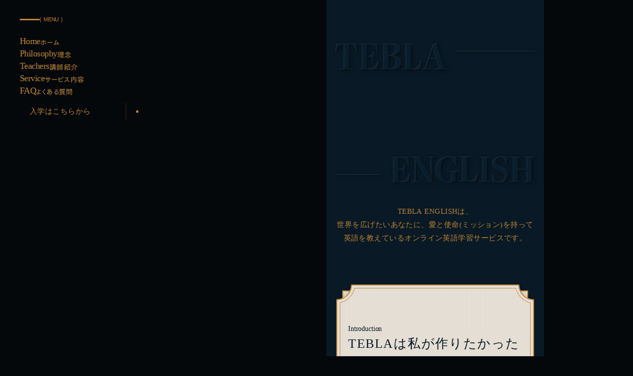

--- FILE ---
content_type: text/html;charset=utf-8
request_url: https://teblaenglish.com/magazine/di4F1T-Z
body_size: 38986
content:
<!DOCTYPE html>
<html lang="ja">
<head><meta charset="utf-8">
<meta name="viewport" content="width=device-width, initial-scale=1">
<title>TEBLA ENGLISH 【公式サイト】 | 大学クオリティの英語の授業が受け放題！</title>
<link rel="preconnect" href="https://fonts.gstatic.com" crossorigin>
<meta name="generator" content="Studio.Design">
<meta name="robots" content="all">
<meta property="og:site_name" content="TEBLA ENGLISH 【公式サイト】 | 大学クオリティの英語の授業が受け放題！">
<meta property="og:title" content="TEBLA ENGLISH 【公式サイト】 | 大学クオリティの英語の授業が受け放題！">
<meta property="og:image" content="https://storage.googleapis.com/production-os-assets/assets/04c05275-938c-4291-86fc-9ab804eae8e0">
<meta property="og:description" content="独学で英語を習得した人気英語学習YoutubeチャンネルICHIRO ENGLISHのICHIRO氏が監修&運営する月額定額のオンライン英語スクール！大学クオリティの英語の授業が受け放題！初心者、大人のやり直し英語に最適！中学生〜80代まで老若男女様々な人が受講しています。動画レッスンとZOOMクラスで自分のペースで学べます。">
<meta property="og:type" content="website">
<meta name="description" content="独学で英語を習得した人気英語学習YoutubeチャンネルICHIRO ENGLISHのICHIRO氏が監修&運営する月額定額のオンライン英語スクール！大学クオリティの英語の授業が受け放題！初心者、大人のやり直し英語に最適！中学生〜80代まで老若男女様々な人が受講しています。動画レッスンとZOOMクラスで自分のペースで学べます。">
<meta property="twitter:card" content="summary_large_image">
<meta property="twitter:image" content="https://storage.googleapis.com/production-os-assets/assets/04c05275-938c-4291-86fc-9ab804eae8e0">
<meta name="apple-mobile-web-app-title" content="TEBLA ENGLISH 【公式サイト】 | 大学クオリティの英語の授業が受け放題！">
<meta name="format-detection" content="telephone=no,email=no,address=no">
<meta name="chrome" content="nointentdetection">
<meta property="og:url" content="/magazine/di4F1T-Z">
<link rel="icon" type="image/png" href="https://storage.googleapis.com/production-os-assets/assets/f9515fb6-cf26-488b-9226-19e29ae1db2c" data-hid="2c9d455">
<link rel="apple-touch-icon" type="image/png" href="https://storage.googleapis.com/production-os-assets/assets/f9515fb6-cf26-488b-9226-19e29ae1db2c" data-hid="74ef90c">
<link rel="stylesheet" href="https://fonts.fontplus.dev/v1/css/x6hGryt2" crossorigin data-hid="a107555">
<style>main {
    pointer-events: none !important;
  }</style><link rel="modulepreload" as="script" crossorigin href="/_nuxt/entry.c33efc46.js"><link rel="preload" as="style" href="/_nuxt/entry.4bab7537.css"><link rel="prefetch" as="image" type="image/svg+xml" href="/_nuxt/close_circle.c7480f3c.svg"><link rel="prefetch" as="image" type="image/svg+xml" href="/_nuxt/round_check.0ebac23f.svg"><link rel="prefetch" as="script" crossorigin href="/_nuxt/LottieRenderer.7a046306.js"><link rel="prefetch" as="script" crossorigin href="/_nuxt/error-404.767318fd.js"><link rel="prefetch" as="script" crossorigin href="/_nuxt/error-500.75638267.js"><link rel="stylesheet" href="/_nuxt/entry.4bab7537.css"><style>.page-enter-active{transition:.6s cubic-bezier(.4,.4,0,1)}.page-leave-active{transition:.3s cubic-bezier(.4,.4,0,1)}.page-enter-from,.page-leave-to{opacity:0}</style><style>:root{--rebranding-loading-bg:#e5e5e5;--rebranding-loading-bar:#222}</style><style>.app[data-v-d12de11f]{align-items:center;flex-direction:column;height:100%;justify-content:center;width:100%}.title[data-v-d12de11f]{font-size:34px;font-weight:300;letter-spacing:2.45px;line-height:30px;margin:30px}</style><style>.DynamicAnnouncer[data-v-cc1e3fda]{height:1px;margin:-1px;overflow:hidden;padding:0;position:absolute;width:1px;clip:rect(0,0,0,0);border-width:0;white-space:nowrap}</style><style>.TitleAnnouncer[data-v-1a8a037a]{height:1px;margin:-1px;overflow:hidden;padding:0;position:absolute;width:1px;clip:rect(0,0,0,0);border-width:0;white-space:nowrap}</style><style>.publish-studio-style[data-v-74fe0335]{transition:.4s cubic-bezier(.4,.4,0,1)}</style><style>.product-font-style[data-v-ed93fc7d]{transition:.4s cubic-bezier(.4,.4,0,1)}</style><style>/*! * Font Awesome Free 6.4.2 by @fontawesome - https://fontawesome.com * License - https://fontawesome.com/license/free (Icons: CC BY 4.0, Fonts: SIL OFL 1.1, Code: MIT License) * Copyright 2023 Fonticons, Inc. */.fa-brands,.fa-solid{-moz-osx-font-smoothing:grayscale;-webkit-font-smoothing:antialiased;--fa-display:inline-flex;align-items:center;display:var(--fa-display,inline-block);font-style:normal;font-variant:normal;justify-content:center;line-height:1;text-rendering:auto}.fa-solid{font-family:Font Awesome\ 6 Free;font-weight:900}.fa-brands{font-family:Font Awesome\ 6 Brands;font-weight:400}:host,:root{--fa-style-family-classic:"Font Awesome 6 Free";--fa-font-solid:normal 900 1em/1 "Font Awesome 6 Free";--fa-style-family-brands:"Font Awesome 6 Brands";--fa-font-brands:normal 400 1em/1 "Font Awesome 6 Brands"}@font-face{font-display:block;font-family:Font Awesome\ 6 Free;font-style:normal;font-weight:900;src:url(https://storage.googleapis.com/production-os-assets/assets/fontawesome/1629704621943/6.4.2/webfonts/fa-solid-900.woff2) format("woff2"),url(https://storage.googleapis.com/production-os-assets/assets/fontawesome/1629704621943/6.4.2/webfonts/fa-solid-900.ttf) format("truetype")}@font-face{font-display:block;font-family:Font Awesome\ 6 Brands;font-style:normal;font-weight:400;src:url(https://storage.googleapis.com/production-os-assets/assets/fontawesome/1629704621943/6.4.2/webfonts/fa-brands-400.woff2) format("woff2"),url(https://storage.googleapis.com/production-os-assets/assets/fontawesome/1629704621943/6.4.2/webfonts/fa-brands-400.ttf) format("truetype")}</style><style>.spinner[data-v-36413753]{animation:loading-spin-36413753 1s linear infinite;height:16px;pointer-events:none;width:16px}.spinner[data-v-36413753]:before{border-bottom:2px solid transparent;border-right:2px solid transparent;border-color:transparent currentcolor currentcolor transparent;border-style:solid;border-width:2px;opacity:.2}.spinner[data-v-36413753]:after,.spinner[data-v-36413753]:before{border-radius:50%;box-sizing:border-box;content:"";height:100%;position:absolute;width:100%}.spinner[data-v-36413753]:after{border-left:2px solid transparent;border-top:2px solid transparent;border-color:currentcolor transparent transparent currentcolor;border-style:solid;border-width:2px;opacity:1}@keyframes loading-spin-36413753{0%{transform:rotate(0deg)}to{transform:rotate(1turn)}}</style><style>@font-face{font-family:grandam;font-style:normal;font-weight:400;src:url(https://storage.googleapis.com/studio-front/fonts/grandam.ttf) format("truetype")}@font-face{font-family:Material Icons;font-style:normal;font-weight:400;src:url(https://storage.googleapis.com/production-os-assets/assets/material-icons/1629704621943/MaterialIcons-Regular.eot);src:local("Material Icons"),local("MaterialIcons-Regular"),url(https://storage.googleapis.com/production-os-assets/assets/material-icons/1629704621943/MaterialIcons-Regular.woff2) format("woff2"),url(https://storage.googleapis.com/production-os-assets/assets/material-icons/1629704621943/MaterialIcons-Regular.woff) format("woff"),url(https://storage.googleapis.com/production-os-assets/assets/material-icons/1629704621943/MaterialIcons-Regular.ttf) format("truetype")}.StudioCanvas{display:flex;height:auto;min-height:100dvh}.StudioCanvas>.sd{min-height:100dvh;overflow:clip}a,abbr,address,article,aside,audio,b,blockquote,body,button,canvas,caption,cite,code,dd,del,details,dfn,div,dl,dt,em,fieldset,figcaption,figure,footer,form,h1,h2,h3,h4,h5,h6,header,hgroup,html,i,iframe,img,input,ins,kbd,label,legend,li,main,mark,menu,nav,object,ol,p,pre,q,samp,section,select,small,span,strong,sub,summary,sup,table,tbody,td,textarea,tfoot,th,thead,time,tr,ul,var,video{border:0;font-family:sans-serif;line-height:1;list-style:none;margin:0;padding:0;text-decoration:none;-webkit-font-smoothing:antialiased;-webkit-backface-visibility:hidden;box-sizing:border-box;color:#333;transition:.3s cubic-bezier(.4,.4,0,1);word-spacing:1px}a:focus:not(:focus-visible),button:focus:not(:focus-visible),summary:focus:not(:focus-visible){outline:none}nav ul{list-style:none}blockquote,q{quotes:none}blockquote:after,blockquote:before,q:after,q:before{content:none}a,button{background:transparent;font-size:100%;margin:0;padding:0;vertical-align:baseline}ins{text-decoration:none}ins,mark{background-color:#ff9;color:#000}mark{font-style:italic;font-weight:700}del{text-decoration:line-through}abbr[title],dfn[title]{border-bottom:1px dotted;cursor:help}table{border-collapse:collapse;border-spacing:0}hr{border:0;border-top:1px solid #ccc;display:block;height:1px;margin:1em 0;padding:0}input,select{vertical-align:middle}textarea{resize:none}.clearfix:after{clear:both;content:"";display:block}[slot=after] button{overflow-anchor:none}</style><style>.sd{flex-wrap:nowrap;max-width:100%;pointer-events:all;z-index:0;-webkit-overflow-scrolling:touch;align-content:center;align-items:center;display:flex;flex:none;flex-direction:column;position:relative}.sd::-webkit-scrollbar{display:none}.sd,.sd.richText *{transition-property:all,--g-angle,--g-color-0,--g-position-0,--g-color-1,--g-position-1,--g-color-2,--g-position-2,--g-color-3,--g-position-3,--g-color-4,--g-position-4,--g-color-5,--g-position-5,--g-color-6,--g-position-6,--g-color-7,--g-position-7,--g-color-8,--g-position-8,--g-color-9,--g-position-9,--g-color-10,--g-position-10,--g-color-11,--g-position-11}input.sd,textarea.sd{align-content:normal}.sd[tabindex]:focus{outline:none}.sd[tabindex]:focus-visible{outline:1px solid;outline-color:Highlight;outline-color:-webkit-focus-ring-color}input[type=email],input[type=tel],input[type=text],select,textarea{-webkit-appearance:none}select{cursor:pointer}.frame{display:block;overflow:hidden}.frame>iframe{height:100%;width:100%}.frame .formrun-embed>iframe:not(:first-child){display:none!important}.image{position:relative}.image:before{background-position:50%;background-size:cover;border-radius:inherit;content:"";height:100%;left:0;pointer-events:none;position:absolute;top:0;transition:inherit;width:100%;z-index:-2}.sd.file{cursor:pointer;flex-direction:row;outline:2px solid transparent;outline-offset:-1px;overflow-wrap:anywhere;word-break:break-word}.sd.file:focus-within{outline-color:Highlight;outline-color:-webkit-focus-ring-color}.file>input[type=file]{opacity:0;pointer-events:none;position:absolute}.sd.text,.sd:where(.icon){align-content:center;align-items:center;display:flex;flex-direction:row;justify-content:center;overflow:visible;overflow-wrap:anywhere;word-break:break-word}.sd:where(.icon.fa){display:inline-flex}.material-icons{align-items:center;display:inline-flex;font-family:Material Icons;font-size:24px;font-style:normal;font-weight:400;justify-content:center;letter-spacing:normal;line-height:1;text-transform:none;white-space:nowrap;word-wrap:normal;direction:ltr;text-rendering:optimizeLegibility;-webkit-font-smoothing:antialiased}.sd:where(.icon.material-symbols){align-items:center;display:flex;font-style:normal;font-variation-settings:"FILL" var(--symbol-fill,0),"wght" var(--symbol-weight,400);justify-content:center;min-height:1em;min-width:1em}.sd.material-symbols-outlined{font-family:Material Symbols Outlined}.sd.material-symbols-rounded{font-family:Material Symbols Rounded}.sd.material-symbols-sharp{font-family:Material Symbols Sharp}.sd.material-symbols-weight-100{--symbol-weight:100}.sd.material-symbols-weight-200{--symbol-weight:200}.sd.material-symbols-weight-300{--symbol-weight:300}.sd.material-symbols-weight-400{--symbol-weight:400}.sd.material-symbols-weight-500{--symbol-weight:500}.sd.material-symbols-weight-600{--symbol-weight:600}.sd.material-symbols-weight-700{--symbol-weight:700}.sd.material-symbols-fill{--symbol-fill:1}a,a.icon,a.text{-webkit-tap-highlight-color:rgba(0,0,0,.15)}.fixed{z-index:2}.sticky{z-index:1}.button{transition:.4s cubic-bezier(.4,.4,0,1)}.button,.link{cursor:pointer}.submitLoading{opacity:.5!important;pointer-events:none!important}.richText{display:block;word-break:break-word}.richText [data-thread],.richText a,.richText blockquote,.richText em,.richText h1,.richText h2,.richText h3,.richText h4,.richText li,.richText ol,.richText p,.richText p>code,.richText pre,.richText pre>code,.richText s,.richText strong,.richText table tbody,.richText table tbody tr,.richText table tbody tr>td,.richText table tbody tr>th,.richText u,.richText ul{backface-visibility:visible;color:inherit;font-family:inherit;font-size:inherit;font-style:inherit;font-weight:inherit;letter-spacing:inherit;line-height:inherit;text-align:inherit}.richText p{display:block;margin:10px 0}.richText>p{min-height:1em}.richText img,.richText video{height:auto;max-width:100%;vertical-align:bottom}.richText h1{display:block;font-size:3em;font-weight:700;margin:20px 0}.richText h2{font-size:2em}.richText h2,.richText h3{display:block;font-weight:700;margin:10px 0}.richText h3{font-size:1em}.richText h4,.richText h5{font-weight:600}.richText h4,.richText h5,.richText h6{display:block;font-size:1em;margin:10px 0}.richText h6{font-weight:500}.richText [data-type=table]{overflow-x:auto}.richText [data-type=table] p{white-space:pre-line;word-break:break-all}.richText table{border:1px solid #f2f2f2;border-collapse:collapse;border-spacing:unset;color:#1a1a1a;font-size:14px;line-height:1.4;margin:10px 0;table-layout:auto}.richText table tr th{background:hsla(0,0%,96%,.5)}.richText table tr td,.richText table tr th{border:1px solid #f2f2f2;max-width:240px;min-width:100px;padding:12px}.richText table tr td p,.richText table tr th p{margin:0}.richText blockquote{border-left:3px solid rgba(0,0,0,.15);font-style:italic;margin:10px 0;padding:10px 15px}.richText [data-type=embed_code]{margin:20px 0;position:relative}.richText [data-type=embed_code]>.height-adjuster>.wrapper{position:relative}.richText [data-type=embed_code]>.height-adjuster>.wrapper[style*=padding-top] iframe{height:100%;left:0;position:absolute;top:0;width:100%}.richText [data-type=embed_code][data-embed-sandbox=true]{display:block;overflow:hidden}.richText [data-type=embed_code][data-embed-code-type=instagram]>.height-adjuster>.wrapper[style*=padding-top]{padding-top:100%}.richText [data-type=embed_code][data-embed-code-type=instagram]>.height-adjuster>.wrapper[style*=padding-top] blockquote{height:100%;left:0;overflow:hidden;position:absolute;top:0;width:100%}.richText [data-type=embed_code][data-embed-code-type=codepen]>.height-adjuster>.wrapper{padding-top:50%}.richText [data-type=embed_code][data-embed-code-type=codepen]>.height-adjuster>.wrapper iframe{height:100%;left:0;position:absolute;top:0;width:100%}.richText [data-type=embed_code][data-embed-code-type=slideshare]>.height-adjuster>.wrapper{padding-top:56.25%}.richText [data-type=embed_code][data-embed-code-type=slideshare]>.height-adjuster>.wrapper iframe{height:100%;left:0;position:absolute;top:0;width:100%}.richText [data-type=embed_code][data-embed-code-type=speakerdeck]>.height-adjuster>.wrapper{padding-top:56.25%}.richText [data-type=embed_code][data-embed-code-type=speakerdeck]>.height-adjuster>.wrapper iframe{height:100%;left:0;position:absolute;top:0;width:100%}.richText [data-type=embed_code][data-embed-code-type=snapwidget]>.height-adjuster>.wrapper{padding-top:30%}.richText [data-type=embed_code][data-embed-code-type=snapwidget]>.height-adjuster>.wrapper iframe{height:100%;left:0;position:absolute;top:0;width:100%}.richText [data-type=embed_code][data-embed-code-type=firework]>.height-adjuster>.wrapper fw-embed-feed{-webkit-user-select:none;-moz-user-select:none;user-select:none}.richText [data-type=embed_code_empty]{display:none}.richText ul{margin:0 0 0 20px}.richText ul li{list-style:disc;margin:10px 0}.richText ul li p{margin:0}.richText ol{margin:0 0 0 20px}.richText ol li{list-style:decimal;margin:10px 0}.richText ol li p{margin:0}.richText hr{border-top:1px solid #ccc;margin:10px 0}.richText p>code{background:#eee;border:1px solid rgba(0,0,0,.1);border-radius:6px;display:inline;margin:2px;padding:0 5px}.richText pre{background:#eee;border-radius:6px;font-family:Menlo,Monaco,Courier New,monospace;margin:20px 0;padding:25px 35px;white-space:pre-wrap}.richText pre code{border:none;padding:0}.richText strong{color:inherit;display:inline;font-family:inherit;font-weight:900}.richText em{font-style:italic}.richText a,.richText u{text-decoration:underline}.richText a{color:#007cff;display:inline}.richText s{text-decoration:line-through}.richText [data-type=table_of_contents]{background-color:#f5f5f5;border-radius:2px;color:#616161;font-size:16px;list-style:none;margin:0;padding:24px 24px 8px;text-decoration:underline}.richText [data-type=table_of_contents] .toc_list{margin:0}.richText [data-type=table_of_contents] .toc_item{color:currentColor;font-size:inherit!important;font-weight:inherit;list-style:none}.richText [data-type=table_of_contents] .toc_item>a{border:none;color:currentColor;font-size:inherit!important;font-weight:inherit;text-decoration:none}.richText [data-type=table_of_contents] .toc_item>a:hover{opacity:.7}.richText [data-type=table_of_contents] .toc_item--1{margin:0 0 16px}.richText [data-type=table_of_contents] .toc_item--2{margin:0 0 16px;padding-left:2rem}.richText [data-type=table_of_contents] .toc_item--3{margin:0 0 16px;padding-left:4rem}.sd.section{align-content:center!important;align-items:center!important;flex-direction:column!important;flex-wrap:nowrap!important;height:auto!important;max-width:100%!important;padding:0!important;width:100%!important}.sd.section-inner{position:static!important}@property --g-angle{syntax:"<angle>";inherits:false;initial-value:180deg}@property --g-color-0{syntax:"<color>";inherits:false;initial-value:transparent}@property --g-position-0{syntax:"<percentage>";inherits:false;initial-value:.01%}@property --g-color-1{syntax:"<color>";inherits:false;initial-value:transparent}@property --g-position-1{syntax:"<percentage>";inherits:false;initial-value:100%}@property --g-color-2{syntax:"<color>";inherits:false;initial-value:transparent}@property --g-position-2{syntax:"<percentage>";inherits:false;initial-value:100%}@property --g-color-3{syntax:"<color>";inherits:false;initial-value:transparent}@property --g-position-3{syntax:"<percentage>";inherits:false;initial-value:100%}@property --g-color-4{syntax:"<color>";inherits:false;initial-value:transparent}@property --g-position-4{syntax:"<percentage>";inherits:false;initial-value:100%}@property --g-color-5{syntax:"<color>";inherits:false;initial-value:transparent}@property --g-position-5{syntax:"<percentage>";inherits:false;initial-value:100%}@property --g-color-6{syntax:"<color>";inherits:false;initial-value:transparent}@property --g-position-6{syntax:"<percentage>";inherits:false;initial-value:100%}@property --g-color-7{syntax:"<color>";inherits:false;initial-value:transparent}@property --g-position-7{syntax:"<percentage>";inherits:false;initial-value:100%}@property --g-color-8{syntax:"<color>";inherits:false;initial-value:transparent}@property --g-position-8{syntax:"<percentage>";inherits:false;initial-value:100%}@property --g-color-9{syntax:"<color>";inherits:false;initial-value:transparent}@property --g-position-9{syntax:"<percentage>";inherits:false;initial-value:100%}@property --g-color-10{syntax:"<color>";inherits:false;initial-value:transparent}@property --g-position-10{syntax:"<percentage>";inherits:false;initial-value:100%}@property --g-color-11{syntax:"<color>";inherits:false;initial-value:transparent}@property --g-position-11{syntax:"<percentage>";inherits:false;initial-value:100%}</style><style>.snackbar[data-v-e23c1c77]{align-items:center;background:#fff;border:1px solid #ededed;border-radius:6px;box-shadow:0 16px 48px -8px rgba(0,0,0,.08),0 10px 25px -5px rgba(0,0,0,.11);display:flex;flex-direction:row;gap:8px;justify-content:space-between;left:50%;max-width:90vw;padding:16px 20px;position:fixed;top:32px;transform:translateX(-50%);-webkit-user-select:none;-moz-user-select:none;user-select:none;width:480px;z-index:9999}.snackbar.v-enter-active[data-v-e23c1c77],.snackbar.v-leave-active[data-v-e23c1c77]{transition:.4s cubic-bezier(.4,.4,0,1)}.snackbar.v-enter-from[data-v-e23c1c77],.snackbar.v-leave-to[data-v-e23c1c77]{opacity:0;transform:translate(-50%,-10px)}.snackbar .convey[data-v-e23c1c77]{align-items:center;display:flex;flex-direction:row;gap:8px;padding:0}.snackbar .convey .icon[data-v-e23c1c77]{background-position:50%;background-repeat:no-repeat;flex-shrink:0;height:24px;width:24px}.snackbar .convey .message[data-v-e23c1c77]{font-size:14px;font-style:normal;font-weight:400;line-height:20px;white-space:pre-line}.snackbar .convey.error .icon[data-v-e23c1c77]{background-image:url(/_nuxt/close_circle.c7480f3c.svg)}.snackbar .convey.error .message[data-v-e23c1c77]{color:#f84f65}.snackbar .convey.success .icon[data-v-e23c1c77]{background-image:url(/_nuxt/round_check.0ebac23f.svg)}.snackbar .convey.success .message[data-v-e23c1c77]{color:#111}.snackbar .button[data-v-e23c1c77]{align-items:center;border-radius:40px;color:#4b9cfb;display:flex;flex-shrink:0;font-family:Inter;font-size:12px;font-style:normal;font-weight:700;justify-content:center;line-height:16px;padding:4px 8px}.snackbar .button[data-v-e23c1c77]:hover{background:#f5f5f5}</style><style>a[data-v-757b86f2]{align-items:center;border-radius:4px;bottom:20px;height:20px;justify-content:center;left:20px;perspective:300px;position:fixed;transition:0s linear;width:84px;z-index:2000}@media (hover:hover){a[data-v-757b86f2]{transition:.4s cubic-bezier(.4,.4,0,1);will-change:width,height}a[data-v-757b86f2]:hover{height:32px;width:200px}}[data-v-757b86f2] .custom-fill path{fill:var(--03ccd9fe)}.fade-enter-active[data-v-757b86f2],.fade-leave-active[data-v-757b86f2]{position:absolute;transform:translateZ(0);transition:opacity .3s cubic-bezier(.4,.4,0,1);will-change:opacity,transform}.fade-enter-from[data-v-757b86f2],.fade-leave-to[data-v-757b86f2]{opacity:0}</style><style>.design-canvas__modal{height:100%;pointer-events:none;position:fixed;transition:none;width:100%;z-index:2}.design-canvas__modal:focus{outline:none}.design-canvas__modal.v-enter-active .studio-canvas,.design-canvas__modal.v-leave-active,.design-canvas__modal.v-leave-active .studio-canvas{transition:.4s cubic-bezier(.4,.4,0,1)}.design-canvas__modal.v-enter-active .studio-canvas *,.design-canvas__modal.v-leave-active .studio-canvas *{transition:none!important}.design-canvas__modal.isNone{transition:none}.design-canvas__modal .design-canvas__modal__base{height:100%;left:0;pointer-events:auto;position:fixed;top:0;transition:.4s cubic-bezier(.4,.4,0,1);width:100%;z-index:-1}.design-canvas__modal .studio-canvas{height:100%;pointer-events:none}.design-canvas__modal .studio-canvas>*{background:none!important;pointer-events:none}</style></head>
<body ><div id="__nuxt"><div><span></span><span></span><!----></div></div><script type="application/json" id="__NUXT_DATA__" data-ssr="true">[["Reactive",1],{"data":2,"state":4,"_errors":5,"serverRendered":6,"path":7,"pinia":8},{"dynamicDatamagazine/di4F1T-Z":3},null,{},{"dynamicDatamagazine/di4F1T-Z":3},true,"/magazine/di4F1T-Z",{"cmsContentStore":9,"indexStore":12,"projectStore":15,"productStore":35,"pageHeadStore":436},{"listContentsMap":10,"contentMap":11},["Map"],["Map"],{"routeType":13,"host":14},"publish","teblaenglish.com",{"project":16},{"id":17,"name":18,"type":19,"customDomain":20,"iconImage":20,"coverImage":21,"displayBadge":22,"integrations":23,"snapshot_path":33,"snapshot_id":34,"recaptchaSiteKey":-1},"V5a7G2LZaR","TEBLA ENGLISH ホームページ","web","","https://storage.googleapis.com/production-os-assets/assets/1d9d8077-f286-44bf-a91b-8447ced3c086",false,[24,27,30],{"integration_name":25,"code":26},"custom-code","true",{"integration_name":28,"code":29},"fontplus","x6hGryt2",{"integration_name":31,"code":32},"typesquare","unused","https://storage.googleapis.com/studio-publish/projects/V5a7G2LZaR/kad50xvzW3/","kad50xvzW3",{"product":36,"isLoaded":6,"selectedModalIds":433,"redirectPage":3,"isInitializedRSS":22,"pageViewMap":434,"symbolViewMap":435},{"breakPoints":37,"colors":47,"fonts":48,"head":98,"info":115,"pages":123,"resources":280,"symbols":284,"style":310,"styleVars":312,"enablePassword":22,"classes":330,"publishedUid":432},[38,41,44],{"maxWidth":39,"name":40},440,"mobile",{"maxWidth":42,"name":43},1080,"small",{"maxWidth":45,"name":46},880,"tablet",[],[49,51,64,66,82,84,86,91],{"family":50,"vendor":31},"秀英角ゴシック金 M JIS2004",{"family":52,"subsets":53,"variants":56,"vendor":63},"Noto Sans JP",[54,55],"japanese","latin",[57,58,59,60,61,62],"100","300","regular","500","700","900","google",{"family":65,"vendor":31},"ゴシックMB101 H JIS2004",{"family":67,"subsets":68,"variants":76,"vendor":63},"Arimo",[69,70,71,72,73,55,74,75],"cyrillic","cyrillic-ext","greek","greek-ext","hebrew","latin-ext","vietnamese",[59,60,77,61,78,79,80,81],"600","italic","500italic","600italic","700italic",{"family":83,"vendor":31},"黎ミンY10 B",{"family":85,"vendor":31},"黎ミンY10 M",{"family":87,"subsets":88,"variants":90,"vendor":63},"Jomolhari",[55,89],"tibetan",[59],{"family":92,"subsets":93,"variants":94,"vendor":28},"Tsukushi Gothic",[54],[95,58,96,60,77,61,97,62],"200","400","800",{"customCode":99,"favicon":109,"lang":110,"meta":111,"title":114},{"headEnd":100},[101],{"memo":102,"src":103,"tags":104,"uuid":108},"CSS","\u003Cstyle>\n  main {\n    pointer-events: none !important;\n  }\n\u003C/style>",[105],{"children":106,"tagName":107},"main {\n    pointer-events: none !important;\n  }","style","e0f2105c-60b7-47bf-843f-3c2cba6ca2db","https://storage.googleapis.com/production-os-assets/assets/f9515fb6-cf26-488b-9226-19e29ae1db2c","ja",{"description":112,"og:image":113},"独学で英語を習得した人気英語学習YoutubeチャンネルICHIRO ENGLISHのICHIRO氏が監修&運営する月額定額のオンライン英語スクール！大学クオリティの英語の授業が受け放題！初心者、大人のやり直し英語に最適！中学生〜80代まで老若男女様々な人が受講しています。動画レッスンとZOOMクラスで自分のペースで学べます。","https://storage.googleapis.com/production-os-assets/assets/04c05275-938c-4291-86fc-9ab804eae8e0","TEBLA ENGLISH 【公式サイト】 | 大学クオリティの英語の授業が受け放題！",{"baseWidth":116,"created_at":117,"screen":118,"type":19,"updated_at":121,"version":122},1440,1518591100346,{"baseWidth":119,"height":120,"isAutoHeight":22,"width":119,"workingState":22},1280,600,1518792996878,"4.1.3",[124,138,143,147,151,155,159,163,167,170,173,177,181,184,190,196,202,208,214,220,226,232,238,244,250,256,262,268,271,276],{"id":125,"type":126,"uuid":127,"symbolIds":128},"/","page","fdff9a55-67e4-4b81-b729-f0838df50463",[129,130,131,132,133,134,135,136,137],"3ae08e84-009e-41da-ace7-83b7f63bdc0e","bfd18a9b-7bbb-49dc-846c-b8e6e2729cbd","cde1efc6-952c-4343-b83c-285bd6a05150","a30e9a36-bb61-47c2-9b7d-8e9411fdd89c","885ad72f-a00f-4c31-906c-c37b0f81ad23","776bc640-c308-49a1-8bd2-b78a1d8ae225","638e5b9b-e3aa-4168-9c1f-57a8e7c2e8d8","ab59e6f2-19f6-4459-b659-db5df8465016","676e9471-edab-4cc4-93f5-d53497811c36",{"id":139,"isCreatedInV4":22,"redirectTo":140,"type":141,"uuid":142},"teacher/satomi","/teachers/satomi","redirect","db1089d3-b770-4f59-83fd-7c26f3982d7d",{"id":144,"isCreatedInV4":22,"redirectTo":145,"type":141,"uuid":146},"teacher/anthony","/teachers/anthony","2f208611-b128-48ae-96ca-96dedf38d583",{"id":148,"isCreatedInV4":22,"redirectTo":149,"type":141,"uuid":150},"teacher/emika","/teachers/emika","c00c5b71-6382-47d0-afd3-9e50e13bc1ee",{"id":152,"isCreatedInV4":22,"redirectTo":153,"type":141,"uuid":154},"teacher/ichiro","/teachers/ichiro","616ca6c5-3a38-43c8-a0d0-5604073bf369",{"id":156,"isCreatedInV4":22,"redirectTo":157,"type":141,"uuid":158},"teacher","/teachers","fa5b4313-666b-49fa-a7ac-c45f12c5e4d7",{"id":160,"isCreatedInV4":22,"redirectTo":161,"type":141,"uuid":162},"story/003","/philosophy","d895c2c6-8b93-41fb-b6ad-ef253cae2cf3",{"id":164,"isCreatedInV4":22,"redirectTo":165,"type":141,"uuid":166},"comments","/voice","6e935682-8413-482f-9da7-3dff0a70e9d4",{"id":168,"isCreatedInV4":22,"redirectTo":161,"type":141,"uuid":169},"story/002","eb8220e1-cf06-4bc7-9001-6c2b9b1dcba2",{"id":171,"isCreatedInV4":22,"redirectTo":161,"type":141,"uuid":172},"story/001","d63fc28d-6944-42ff-8ee0-8bec08226219",{"id":174,"isCreatedInV4":22,"redirectTo":175,"type":141,"uuid":176},"school","/service","bfb064df-a86e-4773-bdf6-44dccf121548",{"id":178,"isCreatedInV4":22,"redirectTo":179,"type":141,"uuid":180},"lite","/join","e8045b35-dd20-4753-9d1c-6043b47c1e6b",{"id":182,"isCreatedInV4":22,"redirectTo":161,"type":141,"uuid":183},"story","56d2b97f-ffab-4ba1-a612-67d1086fd4bb",{"head":185,"id":187,"type":126,"uuid":188,"symbolIds":189},{"title":186},"TEBLAの理念 | TEBLA ENGLISH 【公式サイト】 | 大学クオリティの英語の授業が受け放題！","philosophy","ea24fe96-8416-4c24-bcb4-9993847dbce0",[135,136,129,130,132,133,134,137],{"head":191,"id":193,"type":126,"uuid":194,"symbolIds":195},{"title":192},"講師紹介 | TEBLA ENGLISH 【公式サイト】 | 大学クオリティの英語の授業が受け放題！","teachers","9b0dd71b-af99-4bd0-aac1-44737c900932",[129,132,133,134,135,136,137],{"head":197,"id":199,"type":126,"uuid":200,"symbolIds":201},{"title":198},"イチロー | 講師紹介 | TEBLA ENGLISH 【公式サイト】 | 大学クオリティの英語の授業が受け放題！","teachers/ichiro","afd3ed4c-690c-46c0-bf92-10a7945d28ab",[129,130,132,133,134,135,136,137],{"head":203,"id":205,"type":126,"uuid":206,"symbolIds":207},{"title":204},"エミカ | 講師紹介 | TEBLA ENGLISH 【公式サイト】 | 大学クオリティの英語の授業が受け放題！","teachers/emika","774a67ba-b3e1-4609-9ecb-18766730dfb3",[129,130,132,133,134,135,136,137],{"head":209,"id":211,"type":126,"uuid":212,"symbolIds":213},{"title":210},"アンソニー | 講師紹介 | TEBLA ENGLISH 【公式サイト】 | 大学クオリティの英語の授業が受け放題！","teachers/anthony","a9667c24-5255-460a-b6d6-6347c42a3c87",[129,130,132,133,134,135,136,137],{"head":215,"id":217,"type":126,"uuid":218,"symbolIds":219},{"title":216},"サトミ | 講師紹介 | TEBLA ENGLISH 【公式サイト】 | 大学クオリティの英語の授業が受け放題！","teachers/satomi","c43d93f1-baac-47b0-b581-f6cba8115136",[129,130,132,133,134,135,136,137],{"head":221,"id":223,"type":126,"uuid":224,"symbolIds":225},{"title":222},"サービス内容 | TEBLA ENGLISH 【公式サイト】 | 大学クオリティの英語の授業が受け放題！","service","25e2579b-2608-4705-9c13-9e5c857adfbc",[129,132,133,134,135,136,137],{"head":227,"id":229,"type":126,"uuid":230,"symbolIds":231},{"title":228},"入学 | TEBLA ENGLISH 【公式サイト】 | 大学クオリティの英語の授業が受け放題！","join","05a0e4a3-e713-4c52-9a4e-6a34307f6960",[129,133,134,135,136,137],{"head":233,"id":235,"type":126,"uuid":236,"symbolIds":237},{"title":234},"よくある質問 | TEBLA ENGLISH 【公式サイト】 | 大学クオリティの英語の授業が受け放題！","faq","20526909-d6db-4e26-b632-fd772f37579f",[129,132,133,134,135,136,137],{"head":239,"id":241,"type":126,"uuid":242,"symbolIds":243},{"title":240},"受講生の声 | TEBLA ENGLISH 【公式サイト】 | 大学クオリティの英語の授業が受け放題！","voice","3ccaed81-929e-4541-b69d-f1f1902c3d4f",[129,133,134,135,136,137],{"head":245,"id":247,"type":126,"uuid":248,"symbolIds":249},{"title":246},"お問い合わせ | TEBLA ENGLISH 【公式サイト】 | 大学クオリティの英語の授業が受け放題！","contact","c1371b0f-86fe-44d9-a218-16eef860acf2",[129,132,133,134,135,136,137],{"head":251,"id":253,"type":126,"uuid":254,"symbolIds":255},{"title":252},"お問い合わせありがとうございます | TEBLA ENGLISH 【公式サイト】 | 大学クオリティの英語の授業が受け放題！","thanks","b216a234-58ce-43df-bfc0-4b804dde6e03",[129,131,132,133,134,135,136,137],{"head":257,"id":259,"type":126,"uuid":260,"symbolIds":261},{"title":258},"会社概要 | TEBLA ENGLISH 【公式サイト】 | 大学クオリティの英語の授業が受け放題！","company","b327f11d-18de-42ad-9bda-56ccc6fea510",[129,132,133,134,135,136,137],{"head":263,"id":265,"type":126,"uuid":266,"symbolIds":267},{"title":264},"プライバシーポリシー | TEBLA ENGLISH 【公式サイト】 | 大学クオリティの英語の授業が受け放題！","privacy","a2b1df4a-7b6d-4e96-b576-4db0ca7cbfc2",[129,132,133,134,135,136,137],{"type":126,"uuid":269,"symbolIds":270},"5d74bfb1-7dfd-4e0a-b3f0-45df7a36f3ca",[],{"id":272,"isCookieModal":22,"responsive":6,"type":273,"uuid":274,"symbolIds":275},"menu","modal","a49e2b90-4abe-48e8-a81a-a77b927b8f26",[133],{"id":277,"isCookieModal":22,"responsive":6,"type":273,"uuid":278,"symbolIds":279},"old/menu","52d17a2f-fea4-427f-a69d-ca09b0e415b1",[],{"rssList":281,"apiList":282,"cmsProjectId":283},[],[],"plEU6sJFewnLqaiiWz7c",[285,287,289,291,293,295,297,299,301,302,303,304,305,306,307,308,309],{"uuid":286},"57ce7fe1-9f76-4ac0-852f-9c96f33ec5c8",{"uuid":288},"97f7f4b6-860a-435f-b52d-a154407527ac",{"uuid":290},"03e6f657-f3e2-46ab-a25d-732b7a252325",{"uuid":292},"e0313044-1463-4d0e-9c13-dbcba6149263",{"uuid":294},"a2e896ec-f4e6-4749-ad8c-ab0ce9c849a5",{"uuid":296},"d836f32f-afab-4c5e-8673-db28a8f28935",{"uuid":298},"cc790d31-be37-4afe-b902-10e5c785d223",{"uuid":300},"215e7cfa-368d-4edf-8451-e2b2e615ffce",{"uuid":137},{"uuid":130},{"uuid":131},{"uuid":129},{"uuid":132},{"uuid":133},{"uuid":134},{"uuid":135},{"uuid":136},{"fontFamily":311},[],{"fontFamily":313},[314,317,319,322,325,327],{"key":315,"name":20,"value":316},"5582719e","'Noto Sans JP'",{"key":318,"name":20,"value":67},"809b4889",{"key":320,"name":20,"value":321},"c0942082","'黎ミンY10 B'",{"key":323,"name":20,"value":324},"289e405c","'黎ミンY10 M'",{"key":326,"name":20,"value":87},"62ae5249",{"key":328,"name":20,"value":329},"a880c811","'Tsukushi Gothic'",{"typography":331,"motion":431},[332,342,352,359,366,373,381,388,394,399,405,413,420,426],{"key":333,"name":334,"style":335},"b9ab5e39","EN_sm",{"fontFamily":336,"fontFeatureSettings":337,"fontSize":338,"fontWeight":339,"letterSpacing":340,"lineHeight":341},"var(--s-font-62ae5249)","'palt' 1","14px",400,"-0.01em","1.4",{"key":343,"name":344,"style":345},"2fa8aade","TITLE_sm",{"@mobile":346,"fontFamily":348,"fontFeatureSettings":337,"fontSize":349,"fontWeight":339,"letterSpacing":350,"lineHeight":351},{"fontSize":347},"4.55vw","var(--s-font-c0942082)","20px","0.06em","1.6",{"key":353,"name":354,"style":355},"54a3b9f7","TITLE",{"@mobile":356,"fontFamily":348,"fontFeatureSettings":337,"fontSize":358,"fontWeight":339,"letterSpacing":350,"lineHeight":351},{"fontSize":357},"5.91vw","26px",{"key":360,"name":361,"style":362},"2fa0b5e0","TITLE_bg",{"@mobile":363,"fontFamily":348,"fontFeatureSettings":337,"fontSize":365,"fontWeight":339,"letterSpacing":350,"lineHeight":351},{"fontSize":364},"7.27vw","32px",{"key":367,"name":368,"style":369},"e496f9c6","TITLE_huge",{"@mobile":370,"fontFamily":348,"fontFeatureSettings":337,"fontSize":372,"fontWeight":339,"letterSpacing":350,"lineHeight":351},{"fontSize":371},"8.18vw","36px",{"key":374,"name":375,"style":376},"cfa07003","PARA_B140",{"@mobile":377,"fontFamily":348,"fontFeatureSettings":337,"fontSize":379,"fontWeight":339,"letterSpacing":380,"lineHeight":341},{"fontSize":378},"3.41vw","15px","0.03em",{"key":382,"name":383,"style":384},"d79b177b","PARA_M180",{"@mobile":385,"fontFamily":386,"fontFeatureSettings":337,"fontSize":379,"fontWeight":339,"letterSpacing":380,"lineHeight":387},{"fontSize":378},"var(--s-font-289e405c)","1.8",{"key":389,"name":390,"style":391},"93b65aeb","PARAsm-M160",{"@mobile":392,"fontFamily":386,"fontFeatureSettings":337,"fontSize":338,"fontWeight":339,"letterSpacing":380,"lineHeight":351},{"fontSize":393},"3.18vw",{"key":395,"name":396,"style":397},"a8835cc8","PARAsm-M140",{"@mobile":398,"fontFamily":386,"fontFeatureSettings":337,"fontSize":338,"fontWeight":339,"letterSpacing":380,"lineHeight":341},{"fontSize":393},{"key":400,"name":401,"style":402},"108800a9","PC_MENU",{"fontFamily":336,"fontFeatureSettings":337,"fontSize":403,"fontWeight":339,"letterSpacing":404,"lineHeight":341},"16px","-0.03em",{"key":406,"name":407,"style":408},"b697e8ed","CAP",{"@mobile":409,"fontFamily":411,"fontFeatureSettings":337,"fontSize":412,"fontWeight":60,"letterSpacing":380,"lineHeight":341},{"fontSize":410},"2.73vw","var(--s-font-a880c811)","12px",{"key":414,"name":415,"style":416},"2490456e","teacher_question",{"@mobile":417,"fontFamily":418,"fontFeatureSettings":337,"fontSize":338,"fontWeight":61,"letterSpacing":419,"lineHeight":341},{"fontSize":393},"var(--s-font-809b4889)","-0.02em",{"key":421,"name":422,"style":423},"ccaf8130","teacher_answer",{"@mobile":424,"fontFamily":418,"fontFeatureSettings":425,"fontSize":338,"fontWeight":96,"letterSpacing":419,"lineHeight":341},{"fontSize":393},"normal",{"key":427,"name":428,"style":429},"dead1731","PARA_M140",{"@mobile":430,"fontFamily":386,"fontFeatureSettings":337,"fontSize":379,"fontWeight":339,"letterSpacing":380,"lineHeight":341},{"fontSize":378},[],"20250501000154",[],{},["Map"],{"googleFontMap":437,"typesquareLoaded":22,"hasCustomFont":22,"materialSymbols":438},["Map"],[]]</script><script>window.__NUXT__={};window.__NUXT__.config={public:{apiBaseUrl:"https://api.studiodesignapp.com/api",cmsApiBaseUrl:"https://api.cms.studiodesignapp.com",previewBaseUrl:"https://preview.studio.site",facebookAppId:"569471266584583",firebaseApiKey:"AIzaSyBkjSUz89vvvl35U-EErvfHXLhsDakoNNg",firebaseProjectId:"studio-7e371",firebaseAuthDomain:"studio-7e371.firebaseapp.com",firebaseDatabaseURL:"https://studio-7e371.firebaseio.com",firebaseStorageBucket:"studio-7e371.appspot.com",firebaseMessagingSenderId:"373326844567",firebaseAppId:"1:389988806345:web:db757f2db74be8b3",studioDomain:".studio.site",studioPublishUrl:"https://storage.googleapis.com/studio-publish",studioPublishIndexUrl:"https://storage.googleapis.com/studio-publish-index",rssApiPath:"https://rss.studiodesignapp.com/rssConverter",embedSandboxDomain:".studioiframesandbox.com",apiProxyUrl:"https://studio-api-proxy-rajzgb4wwq-an.a.run.app",proxyApiBaseUrl:"",isDev:false,fontsApiBaseUrl:"https://fonts.studio.design",jwtCookieName:"jwt_token"},app:{baseURL:"/",buildAssetsDir:"/_nuxt/",cdnURL:""}}</script><script type="module" src="/_nuxt/entry.c33efc46.js" crossorigin></script></body>
</html>

--- FILE ---
content_type: text/html; charset=UTF-8
request_url: https://player.vimeo.com/video/1048083517?autoplay=1&loop=1&background=1
body_size: 6287
content:
<!DOCTYPE html>
<html lang="en">
<head>
  <meta charset="utf-8">
  <meta name="viewport" content="width=device-width,initial-scale=1,user-scalable=yes">
  
  <link rel="canonical" href="https://player.vimeo.com/video/1048083517">
  <meta name="googlebot" content="noindex,indexifembedded">
  
  
  <title>Home&amp;Join-Us on Vimeo</title>
  <style>
      body, html, .player, .fallback {
          overflow: hidden;
          width: 100%;
          height: 100%;
          margin: 0;
          padding: 0;
      }
      .fallback {
          
              background-color: transparent;
          
      }
      .player.loading { opacity: 0; }
      .fallback iframe {
          position: fixed;
          left: 0;
          top: 0;
          width: 100%;
          height: 100%;
      }
  </style>
  <link rel="modulepreload" href="https://f.vimeocdn.com/p/4.46.26/js/player.module.js" crossorigin="anonymous">
  <link rel="modulepreload" href="https://f.vimeocdn.com/p/4.46.26/js/vendor.module.js" crossorigin="anonymous">
  <link rel="preload" href="https://f.vimeocdn.com/p/4.46.26/css/player.css" as="style">
</head>

<body role="presentation">


<div class="vp-placeholder">
    <style>
        .vp-placeholder,
        .vp-placeholder-thumb,
        .vp-placeholder-thumb::before,
        .vp-placeholder-thumb::after {
            position: absolute;
            top: 0;
            bottom: 0;
            left: 0;
            right: 0;
        }
        .vp-placeholder {
            visibility: hidden;
            width: 100%;
            max-height: 100%;
            height: calc(720 / 1280 * 100vw);
            max-width: calc(1280 / 720 * 100vh);
            margin: auto;
        }
        .vp-placeholder-carousel {
            display: none;
            background-color: #000;
            position: absolute;
            left: 0;
            right: 0;
            bottom: -60px;
            height: 60px;
        }
    </style>

    

    

    <div class="vp-placeholder-thumb"></div>
    <div class="vp-placeholder-carousel"></div>
    <script>function placeholderInit(t,h,d,s,n,o){var i=t.querySelector(".vp-placeholder"),v=t.querySelector(".vp-placeholder-thumb");if(h){var p=function(){try{return window.self!==window.top}catch(a){return!0}}(),w=200,y=415,r=60;if(!p&&window.innerWidth>=w&&window.innerWidth<y){i.style.bottom=r+"px",i.style.maxHeight="calc(100vh - "+r+"px)",i.style.maxWidth="calc("+n+" / "+o+" * (100vh - "+r+"px))";var f=t.querySelector(".vp-placeholder-carousel");f.style.display="block"}}if(d){var e=new Image;e.onload=function(){var a=n/o,c=e.width/e.height;if(c<=.95*a||c>=1.05*a){var l=i.getBoundingClientRect(),g=l.right-l.left,b=l.bottom-l.top,m=window.innerWidth/g*100,x=window.innerHeight/b*100;v.style.height="calc("+e.height+" / "+e.width+" * "+m+"vw)",v.style.maxWidth="calc("+e.width+" / "+e.height+" * "+x+"vh)"}i.style.visibility="visible"},e.src=s}else i.style.visibility="visible"}
</script>
    <script>placeholderInit(document,  false ,  false , "https://i.vimeocdn.com/video/1972167986-117986969dabba1c7bab48256b156dba3d3fba43e5ba7be52cd9e323704e8881-d?mw=80\u0026q=85",  1280 ,  720 );</script>
</div>

<div id="player" class="player"></div>
<script>window.playerConfig = {"cdn_url":"https://f.vimeocdn.com","vimeo_api_url":"api.vimeo.com","request":{"files":{"dash":{"cdns":{"akfire_interconnect_quic":{"avc_url":"https://vod-adaptive-ak.vimeocdn.com/exp=1770134166~acl=%2Fc3aae724-10a1-4eee-a136-10ada4a4c8f5%2Fpsid%3Daf9cbc2360f5e718331fd74800fdaeb21c5a4d70668afc509fd4f0ffcbb751ea%2F%2A~hmac=334b9650dba84eb1547279735c76e8d09eee9f593a9eeede8fb28dbfd223091f/c3aae724-10a1-4eee-a136-10ada4a4c8f5/psid=af9cbc2360f5e718331fd74800fdaeb21c5a4d70668afc509fd4f0ffcbb751ea/v2/playlist/av/primary/prot/cXNyPTE/playlist.json?omit=av1-hevc\u0026pathsig=8c953e4f~rg0JmLOpMhJA0SRHFj0uKzVhRzFJ9iGCncZceJp2XKw\u0026qsr=1\u0026r=dXM%3D\u0026rh=lN9uR","origin":"gcs","url":"https://vod-adaptive-ak.vimeocdn.com/exp=1770134166~acl=%2Fc3aae724-10a1-4eee-a136-10ada4a4c8f5%2Fpsid%3Daf9cbc2360f5e718331fd74800fdaeb21c5a4d70668afc509fd4f0ffcbb751ea%2F%2A~hmac=334b9650dba84eb1547279735c76e8d09eee9f593a9eeede8fb28dbfd223091f/c3aae724-10a1-4eee-a136-10ada4a4c8f5/psid=af9cbc2360f5e718331fd74800fdaeb21c5a4d70668afc509fd4f0ffcbb751ea/v2/playlist/av/primary/prot/cXNyPTE/playlist.json?pathsig=8c953e4f~rg0JmLOpMhJA0SRHFj0uKzVhRzFJ9iGCncZceJp2XKw\u0026qsr=1\u0026r=dXM%3D\u0026rh=lN9uR"},"fastly_skyfire":{"avc_url":"https://skyfire.vimeocdn.com/1770134166-0xeb3e9fab695893e4a7d82c613573241e2923a114/c3aae724-10a1-4eee-a136-10ada4a4c8f5/psid=af9cbc2360f5e718331fd74800fdaeb21c5a4d70668afc509fd4f0ffcbb751ea/v2/playlist/av/primary/prot/cXNyPTE/playlist.json?omit=av1-hevc\u0026pathsig=8c953e4f~rg0JmLOpMhJA0SRHFj0uKzVhRzFJ9iGCncZceJp2XKw\u0026qsr=1\u0026r=dXM%3D\u0026rh=lN9uR","origin":"gcs","url":"https://skyfire.vimeocdn.com/1770134166-0xeb3e9fab695893e4a7d82c613573241e2923a114/c3aae724-10a1-4eee-a136-10ada4a4c8f5/psid=af9cbc2360f5e718331fd74800fdaeb21c5a4d70668afc509fd4f0ffcbb751ea/v2/playlist/av/primary/prot/cXNyPTE/playlist.json?pathsig=8c953e4f~rg0JmLOpMhJA0SRHFj0uKzVhRzFJ9iGCncZceJp2XKw\u0026qsr=1\u0026r=dXM%3D\u0026rh=lN9uR"}},"default_cdn":"akfire_interconnect_quic","separate_av":true,"streams":[{"profile":"c3347cdf-6c91-4ab3-8d56-737128e7a65f","id":"8c0ca5ae-06b6-4011-9d29-d8b44c2d6abd","fps":30,"quality":"360p"},{"profile":"d0b41bac-2bf2-4310-8113-df764d486192","id":"28127d02-6a6c-4484-b281-b358ccda14f5","fps":30,"quality":"240p"},{"profile":"f9e4a5d7-8043-4af3-b231-641ca735a130","id":"7ea92aaa-ed15-4595-85b0-565a0409c11c","fps":30,"quality":"540p"},{"profile":"f3f6f5f0-2e6b-4e90-994e-842d1feeabc0","id":"82f61fcb-5a72-4fae-a489-957b2e9bec2f","fps":30,"quality":"720p"}],"streams_avc":[{"profile":"f9e4a5d7-8043-4af3-b231-641ca735a130","id":"7ea92aaa-ed15-4595-85b0-565a0409c11c","fps":30,"quality":"540p"},{"profile":"f3f6f5f0-2e6b-4e90-994e-842d1feeabc0","id":"82f61fcb-5a72-4fae-a489-957b2e9bec2f","fps":30,"quality":"720p"},{"profile":"c3347cdf-6c91-4ab3-8d56-737128e7a65f","id":"8c0ca5ae-06b6-4011-9d29-d8b44c2d6abd","fps":30,"quality":"360p"},{"profile":"d0b41bac-2bf2-4310-8113-df764d486192","id":"28127d02-6a6c-4484-b281-b358ccda14f5","fps":30,"quality":"240p"}]},"hls":{"cdns":{"akfire_interconnect_quic":{"avc_url":"https://vod-adaptive-ak.vimeocdn.com/exp=1770134166~acl=%2Fc3aae724-10a1-4eee-a136-10ada4a4c8f5%2Fpsid%3Daf9cbc2360f5e718331fd74800fdaeb21c5a4d70668afc509fd4f0ffcbb751ea%2F%2A~hmac=334b9650dba84eb1547279735c76e8d09eee9f593a9eeede8fb28dbfd223091f/c3aae724-10a1-4eee-a136-10ada4a4c8f5/psid=af9cbc2360f5e718331fd74800fdaeb21c5a4d70668afc509fd4f0ffcbb751ea/v2/playlist/av/primary/prot/cXNyPTE/playlist.m3u8?locale=en\u0026omit=av1-hevc-opus\u0026pathsig=8c953e4f~J0XwsvyMaFw-TNEnndpKfdugDffgo_15TxDaAMniXkc\u0026qsr=1\u0026r=dXM%3D\u0026rh=lN9uR\u0026sf=fmp4","origin":"gcs","url":"https://vod-adaptive-ak.vimeocdn.com/exp=1770134166~acl=%2Fc3aae724-10a1-4eee-a136-10ada4a4c8f5%2Fpsid%3Daf9cbc2360f5e718331fd74800fdaeb21c5a4d70668afc509fd4f0ffcbb751ea%2F%2A~hmac=334b9650dba84eb1547279735c76e8d09eee9f593a9eeede8fb28dbfd223091f/c3aae724-10a1-4eee-a136-10ada4a4c8f5/psid=af9cbc2360f5e718331fd74800fdaeb21c5a4d70668afc509fd4f0ffcbb751ea/v2/playlist/av/primary/prot/cXNyPTE/playlist.m3u8?locale=en\u0026omit=opus\u0026pathsig=8c953e4f~J0XwsvyMaFw-TNEnndpKfdugDffgo_15TxDaAMniXkc\u0026qsr=1\u0026r=dXM%3D\u0026rh=lN9uR\u0026sf=fmp4"},"fastly_skyfire":{"avc_url":"https://skyfire.vimeocdn.com/1770134166-0xeb3e9fab695893e4a7d82c613573241e2923a114/c3aae724-10a1-4eee-a136-10ada4a4c8f5/psid=af9cbc2360f5e718331fd74800fdaeb21c5a4d70668afc509fd4f0ffcbb751ea/v2/playlist/av/primary/prot/cXNyPTE/playlist.m3u8?locale=en\u0026omit=av1-hevc-opus\u0026pathsig=8c953e4f~J0XwsvyMaFw-TNEnndpKfdugDffgo_15TxDaAMniXkc\u0026qsr=1\u0026r=dXM%3D\u0026rh=lN9uR\u0026sf=fmp4","origin":"gcs","url":"https://skyfire.vimeocdn.com/1770134166-0xeb3e9fab695893e4a7d82c613573241e2923a114/c3aae724-10a1-4eee-a136-10ada4a4c8f5/psid=af9cbc2360f5e718331fd74800fdaeb21c5a4d70668afc509fd4f0ffcbb751ea/v2/playlist/av/primary/prot/cXNyPTE/playlist.m3u8?locale=en\u0026omit=opus\u0026pathsig=8c953e4f~J0XwsvyMaFw-TNEnndpKfdugDffgo_15TxDaAMniXkc\u0026qsr=1\u0026r=dXM%3D\u0026rh=lN9uR\u0026sf=fmp4"}},"default_cdn":"akfire_interconnect_quic","separate_av":true}},"file_codecs":{"av1":[],"avc":["7ea92aaa-ed15-4595-85b0-565a0409c11c","82f61fcb-5a72-4fae-a489-957b2e9bec2f","8c0ca5ae-06b6-4011-9d29-d8b44c2d6abd","28127d02-6a6c-4484-b281-b358ccda14f5"],"hevc":{"dvh1":[],"hdr":[],"sdr":[]}},"lang":"en","referrer":"https://teblaenglish.com/magazine/di4F1T-Z","cookie_domain":".vimeo.com","signature":"b06747332e41dff058a9756bc50041d3","timestamp":1770130566,"expires":3600,"thumb_preview":{"url":"https://videoapi-sprites.vimeocdn.com/video-sprites/image/7a0f98ed-b5f7-4387-a4d2-92d7e8b20bf3.0.jpeg?ClientID=sulu\u0026Expires=1770134004\u0026Signature=fa67b95f11430e724ad7c9a70549246156b3a07e","height":2640,"width":4686,"frame_height":240,"frame_width":426,"columns":11,"frames":120},"currency":"USD","session":"24bfc4e3dd92e36736dd58c8ec76f80dd3f534c61770130566","cookie":{"volume":1,"quality":null,"hd":0,"captions":null,"transcript":null,"captions_styles":{"color":null,"fontSize":null,"fontFamily":null,"fontOpacity":null,"bgOpacity":null,"windowColor":null,"windowOpacity":null,"bgColor":null,"edgeStyle":null},"audio_language":null,"audio_kind":null,"qoe_survey_vote":0},"build":{"backend":"31e9776","js":"4.46.26"},"urls":{"js":"https://f.vimeocdn.com/p/4.46.26/js/player.js","js_base":"https://f.vimeocdn.com/p/4.46.26/js","js_module":"https://f.vimeocdn.com/p/4.46.26/js/player.module.js","js_vendor_module":"https://f.vimeocdn.com/p/4.46.26/js/vendor.module.js","locales_js":{"de-DE":"https://f.vimeocdn.com/p/4.46.26/js/player.de-DE.js","en":"https://f.vimeocdn.com/p/4.46.26/js/player.js","es":"https://f.vimeocdn.com/p/4.46.26/js/player.es.js","fr-FR":"https://f.vimeocdn.com/p/4.46.26/js/player.fr-FR.js","ja-JP":"https://f.vimeocdn.com/p/4.46.26/js/player.ja-JP.js","ko-KR":"https://f.vimeocdn.com/p/4.46.26/js/player.ko-KR.js","pt-BR":"https://f.vimeocdn.com/p/4.46.26/js/player.pt-BR.js","zh-CN":"https://f.vimeocdn.com/p/4.46.26/js/player.zh-CN.js"},"ambisonics_js":"https://f.vimeocdn.com/p/external/ambisonics.min.js","barebone_js":"https://f.vimeocdn.com/p/4.46.26/js/barebone.js","chromeless_js":"https://f.vimeocdn.com/p/4.46.26/js/chromeless.js","three_js":"https://f.vimeocdn.com/p/external/three.rvimeo.min.js","vuid_js":"https://f.vimeocdn.com/js_opt/modules/utils/vuid.min.js","hive_sdk":"https://f.vimeocdn.com/p/external/hive-sdk.js","hive_interceptor":"https://f.vimeocdn.com/p/external/hive-interceptor.js","proxy":"https://player.vimeo.com/static/proxy.html","css":"https://f.vimeocdn.com/p/4.46.26/css/player.css","chromeless_css":"https://f.vimeocdn.com/p/4.46.26/css/chromeless.css","fresnel":"https://arclight.vimeo.com/add/player-stats","player_telemetry_url":"https://arclight.vimeo.com/player-events","telemetry_base":"https://lensflare.vimeo.com"},"flags":{"plays":1,"dnt":0,"autohide_controls":0,"preload_video":"metadata_on_hover","qoe_survey_forced":0,"ai_widget":0,"ecdn_delta_updates":0,"disable_mms":0,"check_clip_skipping_forward":0},"country":"US","client":{"ip":"18.119.0.136"},"ab_tests":{"cross_origin_texttracks":{"group":"variant","track":false,"data":null}},"atid":"1740245972.1770130566","ai_widget_signature":"17c6b9133b138b0989a9508c283a648a2ec7c2a8c563bd92d680902c4473a1c2_1770134166","config_refresh_url":"https://player.vimeo.com/video/1048083517/config/request?atid=1740245972.1770130566\u0026expires=3600\u0026referrer=https%3A%2F%2Fteblaenglish.com%2Fmagazine%2Fdi4F1T-Z\u0026session=24bfc4e3dd92e36736dd58c8ec76f80dd3f534c61770130566\u0026signature=b06747332e41dff058a9756bc50041d3\u0026time=1770130566\u0026v=1"},"player_url":"player.vimeo.com","video":{"id":1048083517,"title":"Home\u0026Join-Us","width":1280,"height":720,"duration":27,"url":"","share_url":"https://vimeo.com/1048083517","embed_code":"\u003ciframe title=\"vimeo-player\" src=\"https://player.vimeo.com/video/1048083517?h=546a742642\" width=\"640\" height=\"360\" frameborder=\"0\" referrerpolicy=\"strict-origin-when-cross-origin\" allow=\"autoplay; fullscreen; picture-in-picture; clipboard-write; encrypted-media; web-share\"   allowfullscreen\u003e\u003c/iframe\u003e","default_to_hd":0,"privacy":"disable","embed_permission":"whitelist","thumbnail_url":"https://i.vimeocdn.com/video/1972167986-117986969dabba1c7bab48256b156dba3d3fba43e5ba7be52cd9e323704e8881-d","owner":{"id":112676703,"name":"tebla","img":"https://i.vimeocdn.com/portrait/defaults-blue_60x60?region=us","img_2x":"https://i.vimeocdn.com/portrait/defaults-blue_60x60?region=us","url":"https://vimeo.com/user112676703","account_type":"advanced"},"spatial":0,"live_event":null,"version":{"current":null,"available":[{"id":983035010,"file_id":3861350588,"is_current":true}]},"unlisted_hash":null,"rating":{"id":3},"fps":30,"bypass_token":"eyJ0eXAiOiJKV1QiLCJhbGciOiJIUzI1NiJ9.eyJjbGlwX2lkIjoxMDQ4MDgzNTE3LCJleHAiOjE3NzAxMzQyMjB9.RiOvLI7NOkXSoPXxuWA342Dpp_fxe5FbdY8JB8IRk-Y","channel_layout":"stereo","ai":0,"locale":"en"},"user":{"id":0,"team_id":0,"team_origin_user_id":0,"account_type":"none","liked":0,"watch_later":0,"owner":0,"mod":0,"logged_in":0,"private_mode_enabled":0,"vimeo_api_client_token":"eyJhbGciOiJIUzI1NiIsInR5cCI6IkpXVCJ9.eyJzZXNzaW9uX2lkIjoiMjRiZmM0ZTNkZDkyZTM2NzM2ZGQ1OGM4ZWM3NmY4MGRkM2Y1MzRjNjE3NzAxMzA1NjYiLCJleHAiOjE3NzAxMzQxNjYsImFwcF9pZCI6MTE4MzU5LCJzY29wZXMiOiJwdWJsaWMgc3RhdHMifQ.dCNedVuq3w78uI8jywSnaUAeZul_9vG8MqMXguSz30g"},"view":1,"vimeo_url":"vimeo.com","embed":{"audio_track":"","autoplay":1,"autopause":1,"dnt":0,"editor":0,"keyboard":1,"log_plays":1,"loop":1,"muted":1,"on_site":0,"texttrack":"","transparent":1,"outro":"beginning","playsinline":1,"quality":null,"player_id":"","api":null,"app_id":"","color":"00adef","color_one":"000000","color_two":"00adef","color_three":"ffffff","color_four":"000000","context":"embed.main","settings":{"auto_pip":1,"badge":0,"byline":0,"collections":0,"color":0,"force_color_one":0,"force_color_two":0,"force_color_three":0,"force_color_four":0,"embed":0,"fullscreen":0,"like":0,"logo":0,"playbar":0,"portrait":0,"pip":1,"share":0,"spatial_compass":0,"spatial_label":0,"speed":1,"title":0,"volume":0,"background":1,"watch_later":0,"watch_full_video":1,"controls":0,"airplay":0,"audio_tracks":0,"chapters":0,"chromecast":0,"cc":0,"transcript":0,"quality":0,"play_button_position":0,"ask_ai":0,"skipping_forward":1,"debug_payload_collection_policy":"default"},"create_interactive":{"has_create_interactive":false,"viddata_url":""},"min_quality":null,"max_quality":null,"initial_quality":null,"prefer_mms":1}}</script>
<script>const fullscreenSupported="exitFullscreen"in document||"webkitExitFullscreen"in document||"webkitCancelFullScreen"in document||"mozCancelFullScreen"in document||"msExitFullscreen"in document||"webkitEnterFullScreen"in document.createElement("video");var isIE=checkIE(window.navigator.userAgent),incompatibleBrowser=!fullscreenSupported||isIE;window.noModuleLoading=!1,window.dynamicImportSupported=!1,window.cssLayersSupported=typeof CSSLayerBlockRule<"u",window.isInIFrame=function(){try{return window.self!==window.top}catch(e){return!0}}(),!window.isInIFrame&&/twitter/i.test(navigator.userAgent)&&window.playerConfig.video.url&&(window.location=window.playerConfig.video.url),window.playerConfig.request.lang&&document.documentElement.setAttribute("lang",window.playerConfig.request.lang),window.loadScript=function(e){var n=document.getElementsByTagName("script")[0];n&&n.parentNode?n.parentNode.insertBefore(e,n):document.head.appendChild(e)},window.loadVUID=function(){if(!window.playerConfig.request.flags.dnt&&!window.playerConfig.embed.dnt){window._vuid=[["pid",window.playerConfig.request.session]];var e=document.createElement("script");e.async=!0,e.src=window.playerConfig.request.urls.vuid_js,window.loadScript(e)}},window.loadCSS=function(e,n){var i={cssDone:!1,startTime:new Date().getTime(),link:e.createElement("link")};return i.link.rel="stylesheet",i.link.href=n,e.getElementsByTagName("head")[0].appendChild(i.link),i.link.onload=function(){i.cssDone=!0},i},window.loadLegacyJS=function(e,n){if(incompatibleBrowser){var i=e.querySelector(".vp-placeholder");i&&i.parentNode&&i.parentNode.removeChild(i);let a=`/video/${window.playerConfig.video.id}/fallback`;window.playerConfig.request.referrer&&(a+=`?referrer=${window.playerConfig.request.referrer}`),n.innerHTML=`<div class="fallback"><iframe title="unsupported message" src="${a}" frameborder="0"></iframe></div>`}else{n.className="player loading";var t=window.loadCSS(e,window.playerConfig.request.urls.css),r=e.createElement("script"),o=!1;r.src=window.playerConfig.request.urls.js,window.loadScript(r),r["onreadystatechange"in r?"onreadystatechange":"onload"]=function(){!o&&(!this.readyState||this.readyState==="loaded"||this.readyState==="complete")&&(o=!0,playerObject=new VimeoPlayer(n,window.playerConfig,t.cssDone||{link:t.link,startTime:t.startTime}))},window.loadVUID()}};function checkIE(e){e=e&&e.toLowerCase?e.toLowerCase():"";function n(r){return r=r.toLowerCase(),new RegExp(r).test(e);return browserRegEx}var i=n("msie")?parseFloat(e.replace(/^.*msie (\d+).*$/,"$1")):!1,t=n("trident")?parseFloat(e.replace(/^.*trident\/(\d+)\.(\d+).*$/,"$1.$2"))+4:!1;return i||t}
</script>
<script nomodule>
  window.noModuleLoading = true;
  var playerEl = document.getElementById('player');
  window.loadLegacyJS(document, playerEl);
</script>
<script type="module">try{import("").catch(()=>{})}catch(t){}window.dynamicImportSupported=!0;
</script>
<script type="module">if(!window.dynamicImportSupported||!window.cssLayersSupported){if(!window.noModuleLoading){window.noModuleLoading=!0;var playerEl=document.getElementById("player");window.loadLegacyJS(document,playerEl)}var moduleScriptLoader=document.getElementById("js-module-block");moduleScriptLoader&&moduleScriptLoader.parentElement.removeChild(moduleScriptLoader)}
</script>
<script type="module" id="js-module-block">if(!window.noModuleLoading&&window.dynamicImportSupported&&window.cssLayersSupported){const n=document.getElementById("player"),e=window.loadCSS(document,window.playerConfig.request.urls.css);import(window.playerConfig.request.urls.js_module).then(function(o){new o.VimeoPlayer(n,window.playerConfig,e.cssDone||{link:e.link,startTime:e.startTime}),window.loadVUID()}).catch(function(o){throw/TypeError:[A-z ]+import[A-z ]+module/gi.test(o)&&window.loadLegacyJS(document,n),o})}
</script>

<script type="application/ld+json">{"embedUrl":"https://player.vimeo.com/video/1048083517?h=546a742642","thumbnailUrl":"https://i.vimeocdn.com/video/1972167986-117986969dabba1c7bab48256b156dba3d3fba43e5ba7be52cd9e323704e8881-d?f=webp","name":"Home\u0026Join-Us","description":"This is \"Home\u0026Join-Us\" by \"tebla\" on Vimeo, the home for high quality videos and the people who love them.","duration":"PT27S","uploadDate":"2025-01-18T02:56:15-05:00","@context":"https://schema.org/","@type":"VideoObject"}</script>

</body>
</html>


--- FILE ---
content_type: text/css; charset=utf-8
request_url: https://fonts.fontplus.dev/v1/css/x6hGryt2
body_size: 50925
content:
/*
 * Fonts by FONTPLUS (https://fontplus.jp/)
 * (C) 2025 Fontworks Inc., a Monotype company. All rights reserved.
 */
/* Tsukushi Gothic */@font-face {font-family: "Tsukushi Gothic";font-weight: 300;src: url(/v1/woff/x6hGryt2/01HF8PWJHTGGWMN6WVH65JXTK9/01HGWS0AGDA12Y56KA8EK9PDE2/0.woff2) format("woff2");unicode-range: U+20-7e,U+a0-109,U+10c-10f,U+111-113,U+118-11d,U+124-125,U+127-12b,U+131,U+134-135,U+139-13a,U+13d-13e,U+141-144,U+147-148,U+14b-14d,U+150-155,U+158-165,U+168-171,U+178-17e,U+192-193,U+1c2,U+1cd-1d4,U+1d6,U+1d8,U+1da,U+1dc,U+1f8-1f9,U+1fd,U+237,U+1e3e-1e3f,U+1ebc-1ebd,U+2002-2003,U+2010-2015,U+2018-2019,U+201c-201d,U+2026,U+2122,U+3000-3002,U+3005,U+3008-3011,U+3014-3019,U+301d,U+301f,U+3041-3096,U+3099-309e,U+30a0-30fe,U+fb00-fb04,U+ff01,U+ff08-ff09,U+ff0c,U+ff0e,U+ff1a-ff1b,U+ff1f,U+ff3b,U+ff3d,U+ff5b,U+ff5d,U+ff5f-ff60;}@font-face {font-family: "Tsukushi Gothic";font-weight: 300;src: url(/v1/woff/x6hGryt2/01HF8PWJHTGGWMN6WVH65JXTK9/01HGWS0AGDA12Y56KA8EK9PDE2/1.woff2) format("woff2");unicode-range: U+391-3a1,U+3a3-3a9,U+3b1-3c9,U+3d0-3d1,U+3d5,U+3db,U+1f70-1f73;}@font-face {font-family: "Tsukushi Gothic";font-weight: 300;src: url(/v1/woff/x6hGryt2/01HF8PWJHTGGWMN6WVH65JXTK9/01HGWS0AGDA12Y56KA8EK9PDE2/2.woff2) format("woff2");unicode-range: U+401,U+410-44f,U+451;}@font-face {font-family: "Tsukushi Gothic";font-weight: 300;src: url(/v1/woff/x6hGryt2/01HF8PWJHTGGWMN6WVH65JXTK9/01HGWS0AGDA12Y56KA8EK9PDE2/3.woff2) format("woff2");unicode-range: U+2e83,U+2e85,U+2e87,U+2e89,U+2e8b-2e90,U+2e92-2e99,U+2e9b,U+2e9e-2ea4,U+2ea6,U+2ea8-2eae,U+2eb1-2eb3,U+2eb7,U+2eb9,U+2ebc-2ec4,U+2ec6,U+2eca,U+2ecc-2ecd,U+2ecf,U+2ed1-2ed2,U+2ed6-2ed8,U+2edd-2edf,U+2ee4,U+2ee8-2ee9,U+2eeb,U+2eed,U+2eef,U+2ef2,U+2f00-2fd5;}@font-face {font-family: "Tsukushi Gothic";font-weight: 300;src: url(/v1/woff/x6hGryt2/01HF8PWJHTGGWMN6WVH65JXTK9/01HGWS0AGDA12Y56KA8EK9PDE2/4.woff2) format("woff2");unicode-range: U+ff21-ff3a,U+ff41-ff5a;}@font-face {font-family: "Tsukushi Gothic";font-weight: 300;src: url(/v1/woff/x6hGryt2/01HF8PWJHTGGWMN6WVH65JXTK9/01HGWS0AGDA12Y56KA8EK9PDE2/5.woff2) format("woff2");unicode-range: U+ff66-ff9f;}@font-face {font-family: "Tsukushi Gothic";font-weight: 300;src: url(/v1/woff/x6hGryt2/01HF8PWJHTGGWMN6WVH65JXTK9/01HGWS0AGDA12Y56KA8EK9PDE2/6.woff2) format("woff2");unicode-range: U+203b,U+3012,U+301c,U+4e00,U+4e09-4e0b,U+4e0d,U+4e16,U+4e21,U+4e2d,U+4e3b,U+4e57,U+4e86,U+4e88,U+4e8b-4e8c,U+4e94-4e95,U+4ea4,U+4eac,U+4eba,U+4eca-4ecb,U+4ed5-4ed6,U+4ed8,U+4ee3,U+4ee5,U+4ef6,U+4f01,U+4f11,U+4f1a,U+4f1d,U+4f4d-4f4f,U+4f53,U+4f55,U+4f5c,U+4f7f,U+4f8b,U+4f9b,U+4f9d,U+4fa1,U+4fbf,U+4fc2,U+4fdd,U+4fe1,U+4fee,U+500b,U+5024,U+505c,U+5065,U+5099,U+50ac,U+50cf,U+512a,U+5143,U+5148-5149,U+5165,U+5168,U+516c,U+5171,U+5177,U+5185-5186,U+518d,U+5199,U+51fa,U+5206-5207,U+521d,U+5225,U+5229,U+5236,U+523a,U+524d,U+5272,U+5275,U+529b,U+52a0,U+52b9,U+52d5,U+52d9,U+52df,U+52e2,U+5316-5317,U+533a-533b,U+534a,U+5352,U+5358,U+539f,U+53bb,U+53c2,U+53cd,U+53d6-53d7,U+53e3-53e4,U+53ef-53f0,U+53f7,U+5404,U+5408,U+540c-540d,U+5411,U+542b,U+544a,U+5468,U+5473,U+548c,U+54c1,U+54e1,U+5546,U+554f,U+55b6,U+5668,U+56de,U+56fd,U+5712,U+571f,U+5728,U+5730,U+578b,U+57df,U+57fa,U+5831,U+5834,U+5883,U+5897,U+58f0,U+58f2,U+5909,U+5916,U+591a,U+5927,U+5929,U+5973,U+597d,U+59cb,U+5b50,U+5b58,U+5b66,U+5b85,U+5b89,U+5b8c,U+5b9a,U+5b9f,U+5ba2,U+5ba4,U+5bb6,U+5bb9,U+5bbf,U+5bc4,U+5bfe,U+5c02,U+5c0e-5c0f,U+5c11,U+5c4a-5c4b,U+5c55,U+5c65,U+5c71,U+5ca1,U+5cf6,U+5ddd-5dde,U+5de5,U+5e02,U+5e0c,U+5e38,U+5e73-5e74,U+5e83,U+5e97,U+5ea6-5ea7,U+5eab,U+5eb7,U+5efa,U+5f0f,U+5f15,U+5f37,U+5f53,U+5f62,U+5f69,U+5f71,U+5f79,U+5f8c,U+5f97,U+5fb4,U+5fc3,U+5fc5,U+5fdc,U+5feb,U+5ff5,U+601d,U+6025,U+6027,U+60c5,U+60f3,U+610f,U+611b,U+611f,U+614b,U+6210,U+6226,U+623b,U+6240,U+624b,U+6255,U+6271,U+627f-6280,U+629c,U+629e,U+6301,U+6307,U+63a1-63a2,U+63a5,U+63b2,U+63d0,U+63db,U+63f4,U+643a,U+652f,U+6539,U+653e,U+6559,U+6570,U+6587,U+6599,U+65ad,U+65b0,U+65b9,U+65bd,U+65c5,U+65e5,U+660e,U+6620,U+6642,U+66f4,U+66f8,U+66ff-6700,U+6708-6709,U+671b,U+671f,U+6728,U+672a,U+672c,U+6750,U+6761,U+6765,U+6771,U+677e,U+679c,U+67d3,U+67fb,U+682a,U+683c,U+6848,U+691c,U+696d,U+6975,U+697d,U+6982,U+69cb,U+69d8,U+6a19,U+6a5f,U+6b21,U+6b62-6b63,U+6b69,U+6b74,U+6bce,U+6bd4,U+6c17,U+6c34,U+6c42,U+6c7a,U+6cbb,U+6cc1,U+6cd5,U+6ce8,U+6d17,U+6d3b,U+6d41,U+6d77,U+6d88,U+6db2,U+6df1,U+6e1b,U+6e21,U+6e29,U+6e80,U+6e96,U+706b,U+70b9,U+7121,U+7136,U+7269,U+7279,U+72b6,U+72ec,U+73fe,U+7406,U+74b0,U+751f,U+7523,U+7528,U+7530-7531,U+7533,U+753a-753b,U+754c,U+756a,U+7570,U+75c5,U+75c7,U+7642,U+767a-767b,U+767d,U+7684,U+7686,U+76ee,U+76f4,U+76f8,U+770c,U+771f,U+7740,U+77e5,U+7814,U+78ba,U+793a,U+793e,U+795d-795e,U+798f,U+79d1,U+7a0b,U+7a0e,U+7a2e,U+7a4d,U+7a76,U+7a7a,U+7acb,U+7b2c,U+7b49,U+7b56,U+7ba1,U+7d04,U+7d20,U+7d22,U+7d30,U+7d39,U+7d42,U+7d44,U+7d4c,U+7d50,U+7d71,U+7d9a,U+7dcf,U+7dda,U+7de8,U+7f6e,U+7f8e,U+7fa9,U+8003,U+8005,U+8077,U+808c,U+80b2,U+80fd,U+81ea,U+8217,U+822c,U+826f,U+8272,U+82b1,U+82e5,U+82f1,U+85ac,U+884c,U+8853,U+8868,U+88c5,U+88fd,U+897f,U+8981,U+898b,U+898f,U+89a7,U+89b3,U+89e3,U+8a00,U+8a08,U+8a0e,U+8a18,U+8a2d,U+8a3a,U+8a3c,U+8a66,U+8a71,U+8a73,U+8a8d,U+8a9e,U+8aac-8aad,U+8abf,U+8ac7,U+8acb,U+8b58,U+8b77,U+8c4a,U+8c61,U+8ca9,U+8cb7,U+8cbb,U+8cc7,U+8cde,U+8cea,U+8cfc,U+8d70,U+8d77,U+8db3,U+8def,U+8eab,U+8eca,U+8ee2,U+8efd,U+8f03,U+8f09,U+8fbc,U+8fd1,U+8fd4,U+8ffd,U+9001,U+9014,U+901a,U+901f-9020,U+9023,U+9031-9032,U+904a-904b,U+904e,U+9053-9054,U+9069,U+9078,U+90e8,U+90fd,U+914d,U+91cd-91cf,U+91d1,U+91dd,U+9332,U+9577,U+9580,U+9589,U+958b,U+9593,U+95a2,U+9632,U+9650,U+9662,U+9664,U+967a,U+969b,U+96c6,U+96fb,U+9752,U+9762,U+9769,U+97f3,U+9805,U+982d,U+983c,U+984c-984d,U+9858,U+985e,U+98a8,U+98df,U+9928,U+9999,U+99ac,U+9a13,U+9ad8,U+9b45,U+ff06,U+ff0b,U+ff0d,U+ff0f,U+ff11-ff12,U+ff5e;}@font-face {font-family: "Tsukushi Gothic";font-weight: 300;src: url(/v1/woff/x6hGryt2/01HF8PWJHTGGWMN6WVH65JXTK9/01HGWS0AGDA12Y56KA8EK9PDE2/7.woff2) format("woff2");unicode-range: U+2500,U+4e01,U+4e07,U+4e0e,U+4e26,U+4e45,U+4e73,U+4e7e,U+4efb,U+4f38,U+5009,U+5074,U+50cd,U+5145,U+514d,U+5150,U+5178,U+51ac,U+51b7,U+51e6,U+5224,U+5238,U+524a,U+52a9,U+5305,U+5320,U+5341,U+5343,U+5354,U+5357,U+5370,U+539a,U+53ca-53cb,U+53ce,U+53f2,U+547c-547d,U+552f,U+56db,U+56e0,U+56e3,U+56f2-56f3,U+5727,U+57ce,U+58eb,U+590f,U+5922,U+592a-592b,U+5931,U+5948,U+5a5a,U+5b57,U+5b63,U+5b87-5b88,U+5bae,U+5bb3,U+5bc6,U+5bcc,U+5bdd,U+5c5e,U+5d0e,U+5dee,U+5e03,U+5e2b,U+5e2f,U+5e45,U+5e95,U+5e9c,U+5ef6,U+5f01,U+5f35,U+5f85,U+5fa1,U+5fd8,U+60a9,U+6238,U+623f,U+6295,U+62c5,U+62e1,U+6311,U+632f,U+63a8,U+63cf,U+64ae,U+64cd,U+6574,U+65cf,U+65e9,U+661f,U+666f,U+66ae,U+66dc,U+670d,U+671d,U+672b,U+6751,U+6804,U+6821,U+6839,U+68ee,U+6a29-6a2a,U+6a39,U+6a4b,U+6b73,U+6b8b,U+6bb5,U+6bdb,U+6c37,U+6ca2,U+6cbf,U+6cca,U+6d5c,U+6dfb,U+6e05,U+6e08,U+6e2c,U+6f14,U+6fc0,U+713c,U+71b1,U+71c3,U+7248,U+732e,U+7387,U+7389,U+738b,U+7537,U+76ae,U+7720,U+77ed,U+77f3,U+78e8,U+79c0-79c1,U+79cb,U+79fb,U+7a93,U+7aef,U+7b46,U+7b52,U+7b97,U+7bb1,U+7bc0,U+7bc9,U+7c21,U+7c73,U+7ca7,U+7cbe,U+7cfb,U+7d0d,U+7d61,U+7d76,U+7d99,U+7dd2,U+7e3e,U+7e41,U+7e4b,U+7e54,U+7fa4,U+7fbd,U+7fd2,U+805e,U+8155,U+81f4,U+8336,U+8377,U+83d3,U+83ef,U+843d,U+8449,U+85e4,U+8840,U+8857,U+88dc,U+8907,U+8996,U+899a,U+89d2,U+89e6,U+8a2a,U+8a55,U+8a8c,U+8af8,U+8b1b,U+8b70,U+8c37,U+8ca0-8ca1,U+8ca8,U+8cac,U+8d64,U+8d85,U+8d8a,U+8f2a,U+900f,U+9055,U+908a,U+9152,U+9178,U+9244,U+93e1,U+962a,U+964d,U+969c,U+96d1,U+96e2,U+9759,U+975e,U+97ff,U+9802,U+9806,U+9854,U+98f2,U+990a,U+9f62,U+ff05,U+ff0a,U+ff13-ff15,U+ff1c,U+ff1e,U+ff5c;}@font-face {font-family: "Tsukushi Gothic";font-weight: 300;src: url(/v1/woff/x6hGryt2/01HF8PWJHTGGWMN6WVH65JXTK9/01HGWS0AGDA12Y56KA8EK9PDE2/8.woff2) format("woff2");unicode-range: U+25a0,U+25cf,U+4e38,U+4e5d,U+4f0a,U+4f34,U+4f50,U+5019,U+5098,U+5217,U+523b,U+5247,U+52dd,U+5438,U+5584,U+559c,U+5747,U+5802,U+5857,U+585a,U+591c,U+592e,U+5965,U+5b99,U+5ba3,U+5bd2,U+5c04,U+5c45,U+5de6,U+5df1,U+5e30,U+5e33,U+5e3d,U+5e78,U+5ead,U+5f3e,U+5f93,U+5fa9,U+5fb9,U+5fd7,U+60a3,U+60aa,U+6291,U+6298,U+62bc,U+6388,U+639b,U+642d,U+654f,U+65ec,U+6625,U+666e,U+6797,U+679a,U+6b4c,U+6b66,U+6c0f,U+6c11,U+6cc9,U+6ce2,U+6d0b,U+6df7,U+6e0b,U+6e2f,U+6e7f,U+6e90,U+6ede,U+70ba,U+7167,U+71e5,U+7559,U+76e3,U+7701,U+77ac,U+790e,U+7a81,U+7b54,U+7c89,U+7cd6,U+7d00,U+7d19-7d1a,U+7d5e,U+7d66,U+7dad,U+7df4,U+7e2e,U+7f36,U+8001,U+8089,U+81e8,U+822a,U+82b8,U+83cc,U+83dc,U+8457,U+878d,U+888b,U+88d5,U+89aa,U+8a70,U+8a95,U+8ab2,U+8ad6,U+8ca2,U+8cb8,U+8e8d,U+8f1d,U+8fba,U+8fce,U+9045,U+9060,U+90ce,U+9280,U+968e,U+96e3,U+96ea,U+9774,U+9818,U+98db,U+99c5-99c6,U+9ed2,U+ff10,U+ff65;}@font-face {font-family: "Tsukushi Gothic";font-weight: 300;src: url(/v1/woff/x6hGryt2/01HF8PWJHTGGWMN6WVH65JXTK9/01HGWS0AGDA12Y56KA8EK9PDE2/9.woff2) format("woff2");unicode-range: U+25cb,U+4ee4,U+4f59,U+5012,U+516b,U+5237,U+5264,U+52b4,U+53b3,U+53f3,U+53f8,U+5409,U+56fa,U+5869,U+5951,U+5968,U+59d4,U+59eb,U+59ff,U+5bdf,U+5be9,U+5c31,U+5c3e,U+5ca9,U+5dfb,U+5e2d,U+5e8a,U+5f8b,U+5f92,U+616e,U+62e0,U+6442,U+6483,U+6545,U+6563,U+66f2,U+677f,U+6a21,U+6c38,U+6c5f-6c60,U+6c96,U+6d25,U+6d3e,U+6e6f,U+6e7e,U+707d,U+732b,U+7363,U+7403,U+7565,U+75db,U+773c,U+7761,U+7834,U+7981,U+7a74,U+7af9,U+7c4d,U+7dca,U+7de0,U+7e04,U+7e4a,U+8102,U+8131,U+8133,U+8208,U+8349,U+8535,U+8a31,U+8ab0,U+8b1d,U+8cb4,U+8cc0,U+8d05,U+907f,U+90ca,U+91cc,U+97d3,U+9803,U+9808,U+99d0,U+9bae,U+9ce5,U+ff16,U+ffe5;}@font-face {font-family: "Tsukushi Gothic";font-weight: 300;src: url(/v1/woff/x6hGryt2/01HF8PWJHTGGWMN6WVH65JXTK9/01HGWS0AGDA12Y56KA8EK9PDE2/10.woff2) format("woff2");unicode-range: U+2605,U+266a,U+4e08,U+4ef2,U+4f75,U+5175,U+5287,U+52e4,U+5348,U+535a,U+53cc,U+56f0,U+58c1,U+5bff,U+5c06,U+5c40,U+5c64,U+5e7c,U+5fb3,U+606f,U+6075,U+6163,U+62f6,U+6328,U+6392,U+653f,U+67d4,U+690d,U+6b20,U+6b32,U+6b6f,U+6bcd,U+6cb9,U+6d74,U+6ed1,U+6fc3,U+702c,U+718a,U+767e,U+76db,U+786c,U+7949,U+796d,U+79d8,U+79f0,U+7a3f,U+7ae0,U+7b4b,U+7d2b,U+7d75,U+7e26,U+8074,U+80cc,U+80de,U+821e,U+82e6,U+8584,U+885b,U+8863,U+88cf,U+8c46,U+8feb,U+9003,U+90f5,U+935b,U+967d,U+96c4,U+96e8,U+9996,U+9aa8,U+9ad4,U+ff17;}@font-face {font-family: "Tsukushi Gothic";font-weight: 300;src: url(/v1/woff/x6hGryt2/01HF8PWJHTGGWMN6WVH65JXTK9/01HGWS0AGDA12Y56KA8EK9PDE2/11.woff2) format("woff2");unicode-range: U+2192,U+2212,U+2460,U+25b2,U+25ce,U+4e4b,U+4e5f,U+4ed9,U+4fca,U+5230,U+5353,U+5742,U+57fc,U+5a66,U+5bfa,U+5ec3,U+6253,U+640d,U+6577,U+65e2,U+672d,U+6790,U+67c4,U+685c,U+6cb3,U+6d66,U+708e,U+70ad,U+7247,U+725b,U+75b2,U+75be,U+7652,U+76ca,U+793c,U+7b11,U+7bc4,U+7d14,U+7dd1,U+7e70,U+7fcc,U+80c6,U+819a,U+81d3,U+81f3,U+8239,U+885d,U+88ab,U+8a17,U+8a33,U+8a72,U+8a98,U+8aa0,U+8b72,U+8cc3,U+8ddd,U+8e0f,U+9000,U+9234,U+92ed,U+95b2,U+9678,U+98ef,U+9a5a,U+9e7f,U+9ec4,U+ff18;}@font-face {font-family: "Tsukushi Gothic";font-weight: 300;src: url(/v1/woff/x6hGryt2/01HF8PWJHTGGWMN6WVH65JXTK9/01HGWS0AGDA12Y56KA8EK9PDE2/12.woff2) format("woff2");unicode-range: U+2461,U+25b3,U+4e03,U+4e39,U+4fc3,U+500d,U+50b7,U+51dd,U+525b,U+52c7,U+5371,U+5439,U+582a,U+5915,U+5b5d,U+5b98,U+5b9d,U+5be7,U+5bf8,U+5c3f,U+5c90,U+5f0a,U+5fae,U+6050,U+60d1,U+624d,U+6297,U+6319,U+63c3,U+63da,U+63fa,U+6575,U+65e7,U+6613,U+6674,U+6749,U+675f,U+6838,U+68b0,U+723d,U+7518,U+7591,U+76e4,U+770b,U+7af6,U+7c92,U+8010,U+8033,U+809d,U+80c3,U+814e,U+8179,U+8a87,U+8d08,U+8fb2,U+8fc5,U+8ff7,U+9006,U+90e1,U+96a0,U+9732,U+98fe,U+9b5a,U+9ebb,U+ff19;}@font-face {font-family: "Tsukushi Gothic";font-weight: 300;src: url(/v1/woff/x6hGryt2/01HF8PWJHTGGWMN6WVH65JXTK9/01HGWS0AGDA12Y56KA8EK9PDE2/13.woff2) format("woff2");unicode-range: U+4e92,U+4ead,U+516d,U+517c,U+518a,U+526f,U+52aa,U+53c8,U+5426,U+5442,U+54c9,U+598a,U+5c3d,U+5de1,U+5e79,U+5f31,U+6162,U+6211,U+62b1,U+62bd,U+62ec,U+63a7,U+63ee,U+653b,U+6607,U+662d,U+663c,U+6813,U+6b27,U+6b53,U+6c57,U+6d44-6d45,U+6d6e,U+6eb6,U+6f5f,U+719f,U+7372,U+7763,U+7802,U+7ae5,U+7c9b,U+7d05,U+80f8,U+8178,U+8328,U+866b,U+8896,U+8aa4,U+8afe,U+8cdb,U+8da3,U+8de1,U+8df5,U+8edf,U+8f38,U+907a,U+9084,U+9451,U+96a3,U+96c5,U+96f0,U+9810,U+9b54;}@font-face {font-family: "Tsukushi Gothic";font-weight: 300;src: url(/v1/woff/x6hGryt2/01HF8PWJHTGGWMN6WVH65JXTK9/01HGWS0AGDA12Y56KA8EK9PDE2/14.woff2) format("woff2");unicode-range: U+2462,U+2606,U+4e18,U+4f3c,U+50be,U+511f,U+520a,U+529f,U+52e7,U+5375,U+53ec,U+55ab,U+5609,U+56a2,U+5bb4,U+5c01,U+5e4c,U+5e72,U+5e8f,U+5f66,U+5faa,U+6109,U+6247,U+62d3,U+6469,U+662f,U+6676,U+667a,U+6843,U+6885,U+68a8,U+68df,U+6b7b,U+6d78,U+6e56,U+6ea2,U+6f64,U+706f,U+7532,U+75ab,U+7950,U+79d2,U+79e9,U+7dbf,U+8056,U+8108,U+819c,U+820e,U+8caf,U+90a6,U+90f7,U+9175,U+968f,U+9694,U+96f2,U+9707,U+9867,U+9d6c,U+9e97,U+9ea6,U+9f3b,U+ff1d,U+ff62-ff63;}@font-face {font-family: "Tsukushi Gothic";font-weight: 300;src: url(/v1/woff/x6hGryt2/01HF8PWJHTGGWMN6WVH65JXTK9/01HGWS0AGDA12Y56KA8EK9PDE2/15.woff2) format("woff2");unicode-range: U+2103,U+4e43,U+4e71,U+4e89,U+4eee,U+50b5,U+5192,U+51cd,U+5374,U+53f6,U+5553,U+57a3,U+57f9,U+5947,U+596a,U+5b09,U+5d29,U+5e55,U+5eb5,U+602a,U+604b,U+61b6,U+62db,U+6551,U+65e8,U+6696,U+676f,U+6803,U+6b8a,U+6bba,U+6bd2,U+6c41,U+6c5a,U+6cbc,U+6ef4,U+6f22,U+6f54,U+6f6e,U+6fa4,U+72ac,U+7384,U+7a1a,U+7b51,U+7de9,U+811a,U+81ed,U+8276,U+8352,U+85a6,U+8a69,U+8a6b,U+8cab,U+8ce2,U+8ef8,U+9042,U+9063,U+9670,U+9685,U+99c4,U+9ac4,U+9aea,U+9cf4,U+9db4,U+9f8d;}@font-face {font-family: "Tsukushi Gothic";font-weight: 300;src: url(/v1/woff/x6hGryt2/01HF8PWJHTGGWMN6WVH65JXTK9/01HGWS0AGDA12Y56KA8EK9PDE2/16.woff2) format("woff2");unicode-range: U+25bc,U+4e9c,U+52c9,U+5360,U+5373,U+543e,U+54f2,U+57f7,U+594f,U+5a20,U+5b8f,U+5b97,U+5bdb,U+5c0a,U+5cb8,U+5de8,U+5f7c,U+5f84,U+6176,U+6383,U+6557,U+656c,U+6614,U+6697,U+6817,U+6b04,U+6b3e,U+6ccc,U+6ecb,U+6f84,U+708a,U+7159,U+7236,U+773a,U+77e2,U+7a32,U+7c8b,U+7d1b,U+7e01,U+7e4d,U+80a9-80aa,U+816b,U+8170,U+8235,U+829d,U+82b3,U+84b8,U+8b0e,U+8b66,U+8c5a,U+8c6a,U+8f29,U+8f9b,U+90aa,U+9162,U+963f,U+9663,U+9686,U+9811,U+983b,U+98fd,U+9d8f,U+ff64;}@font-face {font-family: "Tsukushi Gothic";font-weight: 300;src: url(/v1/woff/x6hGryt2/01HF8PWJHTGGWMN6WVH65JXTK9/01HGWS0AGDA12Y56KA8EK9PDE2/17.woff2) format("woff2");unicode-range: U+2161,U+25c6,U+4ec1,U+4fb5,U+501f,U+5144,U+5800,U+58ca,U+5996,U+5999,U+59b9,U+59c9,U+5cf0,U+5f18,U+5f4c,U+5f6b,U+5fd9,U+5fe0,U+60a0,U+61b2,U+6249,U+633f,U+6368,U+63aa,U+63e1,U+658e,U+65cb,U+6606,U+6628,U+68c4,U+6d32,U+6d69,U+6dbc,U+6de1,U+6ec5,U+6f06,U+6f0f,U+6fe1,U+716e,U+7267,U+72ed,U+73e0,U+74f6,U+76bf,U+7968,U+7adc,U+7c98,U+7cf8,U+7d0b,U+7d46,U+80a2,U+8107,U+8150,U+8154,U+8305,U+84c4,U+9038,U+90a3,U+925b,U+95d8,U+961c,U+9676,U+9a12,U+ff03;}@font-face {font-family: "Tsukushi Gothic";font-weight: 300;src: url(/v1/woff/x6hGryt2/01HF8PWJHTGGWMN6WVH65JXTK9/01HGWS0AGDA12Y56KA8EK9PDE2/18.woff2) format("woff2");unicode-range: U+2463,U+25b6,U+4e80,U+4ea1,U+4f0f,U+4f46,U+5036,U+51a0,U+5410,U+55a7,U+570f,U+585e,U+5a9b,U+5b6b,U+5bee,U+5c1a,U+5c3b,U+5e81,U+5efb,U+5f1f,U+5f80,U+61a9,U+61d0,U+62b5,U+6349,U+6643,U+6691,U+66b4,U+67f1,U+68b1,U+6ce1,U+6cf0,U+6f02,U+6f5c,U+72d9,U+72e9,U+757f,U+76df,U+77ef,U+7965,U+7a4f,U+7b87,U+7db2,U+7dba,U+7e2b,U+7f72,U+80a5,U+8358,U+83ca,U+845b,U+8607,U+88c1,U+8a02,U+8cbc,U+8d66,U+8f14,U+8f9e,U+9047,U+9154,U+91b8,U+934b,U+938c,U+968a,U+9b3c;}@font-face {font-family: "Tsukushi Gothic";font-weight: 300;src: url(/v1/woff/x6hGryt2/01HF8PWJHTGGWMN6WVH65JXTK9/01HGWS0AGDA12Y56KA8EK9PDE2/19.woff2) format("woff2");unicode-range: U+4e3c,U+4eae,U+50d5,U+5104,U+5263,U+52b1,U+541b,U+565b,U+57cb,U+5854,U+58a8,U+596e,U+5de3,U+5de7,U+5f25,U+609f,U+614e,U+62b9,U+62dd,U+636e,U+6591,U+6597,U+65ed,U+6687,U+6717,U+67a0,U+67cf,U+67f3,U+690e,U+693f,U+6b96,U+6c88,U+6fef,U+75b9,U+76c6,U+78c1,U+7948,U+7956,U+7a3c,U+7a42,U+7d2f,U+7dfb,U+7e8f,U+7fd4,U+8061,U+81a8,U+820c,U+82bd,U+85ab,U+8a34,U+8ca7,U+8cdc,U+8fb0,U+8fbb,U+8ff0,U+9077,U+90b8,U+91e3,U+9396,U+9644,U+9699,U+9f13,U+ff20,U+ff61;}@font-face {font-family: "Tsukushi Gothic";font-weight: 300;src: url(/v1/woff/x6hGryt2/01HF8PWJHTGGWMN6WVH65JXTK9/01HGWS0AGDA12Y56KA8EK9PDE2/20.woff2) format("woff2");unicode-range: U+3007,U+4f3a,U+4f47,U+4f73,U+504f,U+507d,U+5100,U+5270,U+52a3,U+5507,U+5510,U+559a,U+564c,U+5782,U+58f1,U+59bb,U+5acc,U+5b9b-5b9c,U+5e06,U+5e84,U+5f70,U+5f90,U+6016,U+6020,U+628a,U+64e6,U+6566,U+659c,U+660c,U+6669,U+66a6,U+68da,U+6a9c,U+6ca1,U+6daf,U+6f2b,U+7092,U+7126,U+72af,U+7551,U+7573,U+75e9,U+760d,U+7dbe,U+80ba,U+8302,U+864e,U+8846,U+88fe,U+8986-8987,U+8a13,U+8a89,U+8e0a,U+8ecd,U+91c8,U+92ad,U+9320,U+9326,U+93ae,U+96c7,U+970a,U+9ad9;}@font-face {font-family: "Tsukushi Gothic";font-weight: 300;src: url(/v1/woff/x6hGryt2/01HF8PWJHTGGWMN6WVH65JXTK9/01HGWS0AGDA12Y56KA8EK9PDE2/21.woff2) format("woff2");unicode-range: U+339c,U+502b,U+5075,U+51c6,U+51fd,U+5378,U+54b2,U+5589,U+576a,U+587e,U+58ee,U+5982,U+5a92,U+5bc2,U+5c48,U+6012,U+61f8,U+62ab,U+62ed,U+631f,U+6398,U+642c,U+65ac,U+66fd,U+679d,U+683d,U+6851,U+68d2,U+6905,U+6bbf,U+6cab,U+6cb8,U+6ce5,U+6f2c,U+72c2,U+76d7,U+7791,U+786b,U+7be0,U+7c3f,U+7d10,U+7d21,U+7f8a,U+7ffc,U+8017,U+83f1,U+85fb,U+88c2,U+8972,U+8a5e,U+8ae6,U+8c9d,U+8ed2,U+906e,U+916c,U+9177,U+91a4,U+9285,U+9298,U+984e,U+99b4,U+99d2,U+9dfa,U+9eba;}@font-face {font-family: "Tsukushi Gothic";font-weight: 300;src: url(/v1/woff/x6hGryt2/01HF8PWJHTGGWMN6WVH65JXTK9/01HGWS0AGDA12Y56KA8EK9PDE2/22.woff2) format("woff2");unicode-range: U+2160,U+2162,U+21c4,U+2464,U+5026,U+514b,U+51f9,U+5265,U+52d8,U+53e5,U+5448,U+54b3,U+5531,U+55dc,U+5674,U+570b,U+57a2,U+59a5,U+5a18,U+5c0b,U+5e61,U+6094,U+60f9,U+6148,U+6234,U+6458,U+69fd,U+6bbb,U+6c99,U+6d99,U+6df5,U+6e09,U+70c8,U+70f9,U+7206,U+722a,U+73cd,U+75e2,U+76fe,U+7897,U+798d,U+7a40,U+7b20,U+7b94,U+7bc7,U+7db4,U+7f6a,U+8015,U+809b,U+80a1,U+81b3,U+81e3,U+821f,U+84b2,U+84ee,U+862d,U+865a,U+8679,U+8776,U+9271,U+9855,U+98fc,U+9b42,U+fa11;}@font-face {font-family: "Tsukushi Gothic";font-weight: 300;src: url(/v1/woff/x6hGryt2/01HF8PWJHTGGWMN6WVH65JXTK9/01HGWS0AGDA12Y56KA8EK9PDE2/23.woff2) format("woff2");unicode-range: U+2191,U+2661,U+33a1,U+4ecf,U+51f8,U+53e9,U+541f,U+59a8,U+5b54,U+5cb3,U+5d8b,U+5dfe,U+5e1d,U+5e7b,U+5e7e,U+5ee3,U+5fcd,U+6052,U+61a7,U+62d2,U+6589,U+65e6,U+67da,U+67ff,U+6897,U+6bc5,U+6cc4,U+6cf3,U+6d1e,U+6e9c-6e9d,U+6f70,U+7027,U+7261,U+73ed,U+7554,U+7687,U+7729,U+77db,U+7832,U+7a00,U+7aaa,U+7e6d,U+7f85,U+80ce,U+817a,U+82d1,U+82fa,U+837b,U+83c5,U+85cd,U+8695,U+86cd,U+8997,U+9022,U+904d,U+932f,U+9375,U+9665,U+971c,U+982c,U+9905,U+9df9,U+ff3c;}@font-face {font-family: "Tsukushi Gothic";font-weight: 300;src: url(/v1/woff/x6hGryt2/01HF8PWJHTGGWMN6WVH65JXTK9/01HGWS0AGDA12Y56KA8EK9PDE2/24.woff2) format("woff2");unicode-range: U+203a,U+20ac,U+2193,U+21d2,U+226b,U+4ef0,U+4f51,U+51cc,U+5200,U+5203,U+5302,U+5339,U+54bd,U+5614,U+5805,U+5a01,U+5d07,U+5d50,U+5f26,U+5f81,U+60b2,U+62cd,U+6627,U+681e,U+6b6a,U+6df3,U+6e67,U+6edd,U+6f01,U+7435-7436,U+74a7,U+771e,U+7815,U+7a6b,U+7aaf,U+7be4,U+7c97,U+7d79,U+7db1,U+7e1e,U+80e1,U+819d,U+8429,U+8475,U+84cb,U+865c,U+871c,U+8fc4,U+9192,U+91e7,U+9262,U+92f3,U+92fc,U+932c,U+963b,U+9700,U+9727,U+9812,U+98af,U+9903,U+9a0e,U+9a30,U+9ce9;}@font-face {font-family: "Tsukushi Gothic";font-weight: 300;src: url(/v1/woff/x6hGryt2/01HF8PWJHTGGWMN6WVH65JXTK9/01HGWS0AGDA12Y56KA8EK9PDE2/25.woff2) format("woff2");unicode-range: U+2022,U+226a,U+25ef,U+4e59,U+51db,U+5208,U+5451,U+583a,U+58c7,U+5974,U+59d3,U+5e16,U+5eca,U+5f13,U+6065,U+6182,U+62f3,U+65bc,U+674e-674f,U+675c,U+67b6,U+67f4,U+689d,U+6912,U+6a58,U+6a7f,U+6ce3,U+6d6a,U+6e58,U+7070,U+714e,U+73c8,U+745e,U+7460,U+751a,U+764c,U+7656,U+7b39,U+7c9f,U+7d17,U+7e1b,U+8087,U+80f1,U+8105,U+810a,U+817f-8180,U+818f,U+82af,U+830e,U+842c,U+846c,U+86a4,U+8f44,U+8fbf,U+906d,U+9089,U+90ed,U+918d,U+9190,U+95c7,U+9bad,U+9ed9;}@font-face {font-family: "Tsukushi Gothic";font-weight: 300;src: url(/v1/woff/x6hGryt2/01HF8PWJHTGGWMN6WVH65JXTK9/01HGWS0AGDA12Y56KA8EK9PDE2/26.woff2) format("woff2");unicode-range: U+203c,U+2465,U+25c7,U+4e32,U+4eab,U+4fd7,U+4ffa,U+5049,U+50b3,U+5146,U+51c4,U+53ea,U+55b0,U+572d,U+5944,U+5a9a,U+5ac1,U+5b64,U+5bb0,U+622f,U+62d8,U+6355,U+63b4,U+6731,U+6795,U+67a2,U+6850,U+69fb,U+6e07,U+6fc1,U+6ff1,U+70cf,U+71a8,U+7259,U+731b,U+73a9,U+7432,U+75b1,U+75d4,U+7825,U+78a7,U+78ef,U+79e6,U+7d3a,U+7def,U+7ffb,U+81bf,U+828b,U+82d4,U+82d7,U+8526,U+86c7,U+8702,U+8870,U+8912,U+8ce0,U+8df3,U+91dc,U+932b,U+9673,U+96bc,U+96c0,U+9e93,U+9eb9;}@font-face {font-family: "Tsukushi Gothic";font-weight: 300;src: url(/v1/woff/x6hGryt2/01HF8PWJHTGGWMN6WVH65JXTK9/01HGWS0AGDA12Y56KA8EK9PDE2/27.woff2) format("woff2");unicode-range: U+2113,U+3231,U+339d,U+4e4f,U+4e9b,U+4ff3,U+5091,U+50da,U+515a,U+5211,U+5506,U+55aa,U+55c5,U+584a,U+5f10,U+5fcc,U+60a6,U+60e3,U+63bb,U+64ec,U+65d7,U+6681,U+66d6,U+67af,U+67d1,U+6841,U+6e13,U+6e23,U+7089,U+714c,U+732a,U+7409,U+74dc,U+758e,U+75fa,U+7621,U+7709,U+7985,U+7ae3,U+7bb8,U+7f79,U+8389,U+840e,U+84bc,U+85dd,U+8925,U+8c9e,U+8e4a,U+8e74,U+8ecc,U+8f5f,U+9065,U+9075,U+914e,U+9306,U+937c,U+95a3,U+96db,U+96f7,U+971e,U+9838,U+99d5,U+99ff,U+9bdb;}@font-face {font-family: "Tsukushi Gothic";font-weight: 300;src: url(/v1/woff/x6hGryt2/01HF8PWJHTGGWMN6WVH65JXTK9/01HGWS0AGDA12Y56KA8EK9PDE2/28.woff2) format("woff2");unicode-range: U+260e,U+2665,U+4f2f,U+5076,U+53a6,U+53eb,U+540a,U+546a,U+5480,U+553e,U+5618,U+56a5,U+56bc,U+5875,U+5893,U+5949,U+5c3a,U+5e7d,U+5f14,U+6069,U+606d,U+60da,U+60dc,U+6279,U+632b,U+633d,U+635c,U+638c,U+64a4,U+664b,U+66c7,U+66f9,U+6734,U+6842,U+68a2,U+68b6,U+6a0b,U+6a3d,U+6afb,U+6c4e,U+6d12,U+6dc0,U+7078,U+727d,U+733f,U+7344,U+785d,U+7b26,U+7b95,U+7ce7,U+7fe0,U+8106,U+82a6,U+8338,U+8499,U+8a93,U+8aed,U+8cb0,U+8cbf,U+920d,U+9283,U+9675,U+9756,U+976d;}@font-face {font-family: "Tsukushi Gothic";font-weight: 300;src: url(/v1/woff/x6hGryt2/01HF8PWJHTGGWMN6WVH65JXTK9/01HGWS0AGDA12Y56KA8EK9PDE2/29.woff2) format("woff2");unicode-range: U+2466,U+514e,U+545f,U+54ac,U+54fa,U+574a,U+5815,U+5a29,U+5b22,U+5ec9,U+6212,U+62fe,U+64a5,U+6562,U+6590,U+6762,U+6955,U+6960,U+69cd,U+6d29,U+6f31,U+7099,U+711a,U+71fb,U+7235,U+723e,U+72fc,U+7345,U+73b2,U+7483,U+77ad,U+7953,U+7977,U+7a9f,U+7b8b,U+7bf6,U+7d2c,U+7f70,U+8096,U+81b5,U+8218,U+8266,U+831c,U+83f0,U+840c,U+8587,U+8594,U+85aa,U+86ee,U+87f9,U+8a23,U+8b00,U+8b19,U+8b5c,U+8b83,U+8c8c,U+8cd1,U+8d74,U+9187,U+9688,U+9784,U+99b3,U+9cf3,U+9e78;}@font-face {font-family: "Tsukushi Gothic";font-weight: 300;src: url(/v1/woff/x6hGryt2/01HF8PWJHTGGWMN6WVH65JXTK9/01HGWS0AGDA12Y56KA8EK9PDE2/30.woff2) format("woff2");unicode-range: U+2502,U+25a1,U+2713,U+2776-2777,U+508d,U+50e7,U+51a8,U+51ea,U+51f6,U+53c9,U+5449,U+54c0,U+55e3,U+56da,U+5919,U+59dc,U+5c51,U+5f77,U+6167,U+6191,U+6357,U+6367,U+646f,U+673a,U+6881,U+6953,U+69cc,U+6e3e,U+7165,U+721b,U+7262,U+7272,U+72a0,U+72db,U+7434,U+75bc,U+7624,U+77b3,U+78d0,U+79b9,U+7a92,U+7ac8,U+7c60,U+7d33,U+7d62,U+81fc,U+8513,U+8755,U+887f,U+88a2,U+88b4,U+8b39,U+8cd3,U+901d,U+9061,U+9591,U+96b7,U+96f6,U+9957,U+9aed,U+9d28,U+9f4b,U+ff04;}@font-face {font-family: "Tsukushi Gothic";font-weight: 300;src: url(/v1/woff/x6hGryt2/01HF8PWJHTGGWMN6WVH65JXTK9/01HGWS0AGDA12Y56KA8EK9PDE2/31.woff2) format("woff2");unicode-range: U+2163,U+2190,U+2467,U+25bd,U+3006,U+4f0d-4f0e,U+502d,U+515c,U+52ab,U+53a8,U+53e1,U+5598,U+5629,U+5750,U+589c,U+58cc,U+58fa,U+5984,U+5c16,U+5cd9,U+5ef7,U+60b8,U+614c,U+618e,U+621a,U+64c1,U+65e0,U+660f,U+6652,U+6688,U+670b,U+6900,U+6977,U+6b3a,U+6c50,U+6e26,U+6e2d,U+72d0,U+73ca,U+7422,U+745a-745b,U+74e6,U+766c,U+7766,U+77bc,U+7bed,U+7d18,U+7d7d,U+8309,U+854e,U+8599,U+8650,U+87ba,U+8966,U+8974,U+8acf,U+8b33,U+8cca,U+8ce6,U+9017,U+9a19,U+9b8e;}@font-face {font-family: "Tsukushi Gothic";font-weight: 300;src: url(/v1/woff/x6hGryt2/01HF8PWJHTGGWMN6WVH65JXTK9/01HGWS0AGDA12Y56KA8EK9PDE2/32.woff2) format("woff2");unicode-range: U+266b,U+4e14,U+4f3d,U+4f91,U+5023,U+5132,U+5176,U+51b4,U+5239,U+5256,U+5321,U+5351,U+53ad,U+53e2,U+5538,U+586b,U+5983,U+5c4f,U+5ce1,U+601c,U+6028,U+60e8,U+611a,U+61a4,U+61c7,U+61f2,U+63c9,U+6602,U+685d,U+694a,U+697c,U+6bd8,U+6dd1,U+6df9,U+6e15,U+6f20,U+6f3f,U+7058,U+7119,U+73c2,U+7a7f,U+7aae,U+7afa,U+7c95,U+7cc0,U+7dec,U+8339,U+8861,U+8a50,U+8a60,U+8a63,U+8ad2,U+8adc,U+8ced,U+8e87,U+8e8a,U+902e,U+916a,U+91c7,U+93a7,U+9583,U+9798,U+ffe0-ffe1;}@font-face {font-family: "Tsukushi Gothic";font-weight: 300;src: url(/v1/woff/x6hGryt2/01HF8PWJHTGGWMN6WVH65JXTK9/01HGWS0AGDA12Y56KA8EK9PDE2/33.woff2) format("woff2");unicode-range: U+21d4,U+4fe3,U+52fe-52ff,U+533f,U+5384,U+540e,U+559d,U+5824,U+5c3c,U+5c4d,U+5dba,U+5deb,U+5f4e,U+6068,U+61c9,U+637a,U+649a,U+6816,U+6876,U+696f,U+6bb2,U+6bc0,U+6c72,U+6c8c,U+6eba,U+707c,U+7109,U+71d0,U+75d5,U+76f2,U+77b0,U+7947,U+7962,U+7a3d,U+7a62-7a63,U+7a84,U+7e55,U+80f4,U+8210,U+8299,U+82db,U+82eb,U+8304,U+84c9,U+88f8,U+8910,U+895f,U+8b90,U+8e5f,U+90c1,U+9418,U+947d,U+9771,U+97fb,U+9801,U+9813,U+98f4,U+9ab8,U+9c39,U+9c3b,U+9c57,U+9f20;}@font-face {font-family: "Tsukushi Gothic";font-weight: 300;src: url(/v1/woff/x6hGryt2/01HF8PWJHTGGWMN6WVH65JXTK9/01HGWS0AGDA12Y56KA8EK9PDE2/34.woff2) format("woff2");unicode-range: U+4ec7,U+4fae,U+4fef,U+50c5,U+5b78,U+5c09,U+5d11,U+5df3,U+5e47,U+5f1b,U+5fa8,U+6144,U+6170,U+61fa,U+62d9,U+637b,U+639f,U+64b2,U+65a7,U+66f3,U+685f,U+68d8,U+6a80,U+6e4a,U+6f38,U+7169,U+71be,U+723a,U+74e2,U+7526,U+763b,U+7b1b,U+7baa,U+7d68,U+8098,U+81a0,U+83b1,U+8404,U+8461,U+84ec,U+8568,U+86cb,U+8823,U+88f3,U+8a6e,U+8c79,U+8caa,U+8cfd,U+8d04,U+8d6b,U+907c-907d,U+91e6,U+936e,U+95e2,U+96bb,U+981a,U+9846,U+9952,U+9b44,U+9d3b,U+9d5c,U+9df2,U+9ea9;}@font-face {font-family: "Tsukushi Gothic";font-weight: 300;src: url(/v1/woff/x6hGryt2/01HF8PWJHTGGWMN6WVH65JXTK9/01HGWS0AGDA12Y56KA8EK9PDE2/35.woff2) format("woff2");unicode-range: U+24b8,U+2778,U+5102,U+5147,U+547b,U+55da,U+5642,U+56c3,U+5766,U+59b2,U+59be,U+5a46,U+5abd,U+5b8b,U+5ce0,U+5cef,U+5d19,U+5e25,U+5e63,U+6062,U+643e,U+64ad,U+64b0,U+66d9,U+6756,U+6854,U+68cd,U+6b89,U+6c5d,U+6efe,U+7114,U+72f8,U+7370,U+755c,U+7560,U+75d9,U+7737,U+7881,U+7891,U+78cb,U+7a14,U+7a79,U+7cde,U+7d02,U+7e0b,U+8000,U+80af,U+8237,U+83d6,U+8471,U+868a,U+87a2,U+87e0,U+880d,U+892a,U+8dea,U+8e42,U+8e99,U+8ff8,U+91c9,U+9264,U+9921,U+ff3e,U+ff40;}@font-face {font-family: "Tsukushi Gothic";font-weight: 300;src: url(/v1/woff/x6hGryt2/01HF8PWJHTGGWMN6WVH65JXTK9/01HGWS0AGDA12Y56KA8EK9PDE2/36.woff2) format("woff2");unicode-range: U+2025,U+221e,U+2468,U+246a,U+24c7,U+4e11,U+4f43,U+4f8d,U+51a5,U+51b6,U+51dc,U+53d4,U+56c1,U+5bc5,U+5f6c,U+6190,U+6241,U+6276,U+6523,U+66a2,U+6867,U+68f2,U+695a,U+698a,U+698e,U+6a2b,U+6a59,U+6adb,U+6b64,U+6e38,U+7336,U+7577,U+75d2,U+75d8,U+75f4,U+7940,U+7984,U+7aff,U+7b50,U+7cca,U+7fc1,U+808b,U+8236,U+847a,U+8518,U+85a9,U+8a1f,U+8b10,U+8b21,U+9019,U+905c,U+9081,U+914c,U+927e,U+990c,U+9a28,U+9b4d-9b4e,U+9b91,U+9ba8,U+9bc9,U+9bd6,U+9d07,U+ff3f;}@font-face {font-family: "Tsukushi Gothic";font-weight: 300;src: url(/v1/woff/x6hGryt2/01HF8PWJHTGGWMN6WVH65JXTK9/01HGWS0AGDA12Y56KA8EK9PDE2/37.woff2) format("woff2");unicode-range: U+2194,U+266c,U+2779,U+338d,U+4e98,U+4ed4,U+4f10,U+4ff5,U+51e1,U+51f0-51f1,U+5243,U+52f2,U+5504,U+558b,U+5954,U+5a2f,U+5cac,U+5ce8,U+5d6f,U+5eb6,U+5f27,U+5f7f,U+608d,U+6101,U+62ee,U+64ab,U+65fa,U+66fe,U+6703,U+673d,U+6775,U+67a1,U+67d0,U+68cb,U+6b86,U+6c70,U+6d1b,U+6e5b,U+6ef2,U+717d,U+71d7,U+71e6,U+725f,U+73bb,U+7515,U+75f0,U+7a1c,U+7aea,U+7cdf,U+7d63,U+8036,U+80b4,U+8171,U+81a3,U+8277,U+82a5,U+8494,U+85e9,U+8aee,U+91d8,U+9b06,U+9be8,U+9f4a;}@font-face {font-family: "Tsukushi Gothic";font-weight: 300;src: url(/v1/woff/x6hGryt2/01HF8PWJHTGGWMN6WVH65JXTK9/01HGWS0AGDA12Y56KA8EK9PDE2/38.woff2) format("woff2");unicode-range: U+336,U+2049,U+2164,U+2227,U+2469,U+277a,U+338f,U+4e1e,U+4f86,U+5072,U+5830,U+5851,U+58b3,U+5b5f,U+5bb5,U+5c07,U+5d4c,U+5dcc,U+5eb8,U+5f04,U+5ffd,U+60e0,U+6115,U+620c,U+66ab,U+6714,U+699b,U+6a02,U+6a3a,U+6a8e,U+6bec,U+6d2a,U+6db5,U+6ffe,U+71d5,U+72d7,U+731f,U+7455,U+76c3,U+7768,U+798e,U+7aa9,U+7b4d,U+7b4f,U+7c3e,U+7dde,U+8058,U+8085,U+8463,U+857e,U+85cf,U+865e,U+86d9,U+88c4,U+8956,U+8ab9,U+8b17,U+8b2c,U+8b5a,U+9059,U+95bb,U+96eb,U+9b31,U+ff02;}@font-face {font-family: "Tsukushi Gothic";font-weight: 300;src: url(/v1/woff/x6hGryt2/01HF8PWJHTGGWMN6WVH65JXTK9/01HGWS0AGDA12Y56KA8EK9PDE2/39.woff2) format("woff2");unicode-range: U+2200,U+246b,U+2514,U+277b-277d,U+339e,U+4e19,U+4ea8,U+4ec0,U+4efd,U+51b2,U+5340,U+5347,U+5631,U+5806,U+5840,U+58fd,U+5993,U+59ea,U+5b0c,U+5b95,U+5d16,U+5df4,U+5f57,U+60bc,U+66dd,U+691a,U+6aac,U+6ab8,U+6d38,U+6e1a,U+6f09,U+7063,U+71c8,U+755d,U+75a5,U+7887,U+79e4,U+7ca5,U+7dbb,U+7fa8,U+80da,U+81c0,U+81c6,U+81cd,U+82b9,U+8541,U+86f8,U+8706,U+874b,U+8b49,U+8f0c,U+8fa3,U+8fea,U+9010,U+929a,U+93d1,U+96cc,U+98c4,U+9bf1,U+9e9f,U+9ece,U+20bb7;}@font-face {font-family: "Tsukushi Gothic";font-weight: 300;src: url(/v1/woff/x6hGryt2/01HF8PWJHTGGWMN6WVH65JXTK9/01HGWS0AGDA12Y56KA8EK9PDE2/40.woff2) format("woff2");unicode-range: U+2033,U+2039,U+2197,U+2260,U+2640,U+52c3,U+536f,U+53f1,U+5486,U+54ee,U+5580,U+5606,U+5740,U+58f7,U+5b75,U+5b81,U+5b8d,U+5be6,U+5c6f,U+5d53,U+5d69,U+5e7f,U+5f8a,U+5f98,U+60e7,U+626e,U+6284,U+647a,U+6634,U+6689,U+66f0,U+676d,U+67f5,U+6c3e,U+6c7d,U+6ec9,U+6feb,U+704c,U+7396,U+75b5,U+7901,U+7e23,U+7fb9,U+7fe1,U+8247,U+82ad,U+846f,U+85ae,U+85c1,U+87fb,U+8815,U+8877,U+88b7,U+8a0a,U+8eaf,U+9087,U+97a0,U+97ad,U+97f4,U+98e2,U+9910,U+9baa,U+9cf6,U+ffe4;}@font-face {font-family: "Tsukushi Gothic";font-weight: 300;src: url(/v1/woff/x6hGryt2/01HF8PWJHTGGWMN6WVH65JXTK9/01HGWS0AGDA12Y56KA8EK9PDE2/41.woff2) format("woff2");unicode-range: U+2207,U+221a,U+246c,U+2642,U+4e5e,U+4fb6,U+50ad,U+5174,U+5197,U+52c5,U+566a,U+57c3,U+57d7,U+5937,U+5df7,U+5dfd,U+5f61,U+6258,U+634f,U+63a0,U+65a1,U+6666,U+6893,U+6962,U+69c7,U+6a61,U+6ac3,U+6bb4,U+6d8c,U+6dd8,U+6f15,U+7164,U+73c0,U+73ea,U+7425,U+754f,U+75b8,U+7622,U+776b,U+7b25,U+7b8f,U+7ce0,U+7cfe,U+7dcb,U+800c,U+81e5,U+8207,U+8292,U+83e9,U+8431,U+852d,U+853d,U+8549,U+8a82,U+901e,U+9091,U+9310,U+9435,U+9633,U+9640,U+978d,U+9945,U+9c06,U+9ed1;}@font-face {font-family: "Tsukushi Gothic";font-weight: 300;src: url(/v1/woff/x6hGryt2/01HF8PWJHTGGWMN6WVH65JXTK9/01HGWS0AGDA12Y56KA8EK9PDE2/42.woff2) format("woff2");unicode-range: U+2da,U+2020,U+2121,U+2267,U+246d,U+25b7,U+27a1,U+4ea2,U+5080,U+5121,U+526a,U+53d9,U+540f,U+5420,U+5446,U+57dc,U+59f6,U+5be1,U+5cfb,U+5dbd,U+5e87,U+5f2f,U+5f59,U+602f,U+6155,U+6216,U+65a4,U+68af,U+6a97,U+6b05,U+6dcb,U+6fe0,U+6fe4,U+70b8,U+722c,U+7232,U+724c,U+7433,U+7576,U+758b,U+76e1,U+7826,U+7b45,U+7e39,U+7f9e,U+8139,U+813e,U+8151,U+834f,U+8466,U+849f,U+895e,U+8aeb,U+8c82,U+8e81,U+965b,U+96c1,U+9913,U+99a8,U+9bab,U+9bf5,U+9c67,U+9e92,U+9f0e;}@font-face {font-family: "Tsukushi Gothic";font-weight: 300;src: url(/v1/woff/x6hGryt2/01HF8PWJHTGGWMN6WVH65JXTK9/01HGWS0AGDA12Y56KA8EK9PDE2/43.woff2) format("woff2");unicode-range: U+2c6,U+2d9,U+2dc,U+21e7,U+2202,U+2211,U+222b,U+2248,U+2266,U+246e-246f,U+25c0,U+25c9,U+266f,U+4e56,U+4e99,U+5016,U+5141,U+543c,U+58f9,U+5962,U+5bc7,U+5eff,U+62cc,U+62d0,U+6492,U+64e2,U+6572,U+6727,U+67ca,U+687f,U+689f,U+68fa,U+690b,U+69ae,U+69b4,U+6b23,U+6d8e,U+6f81,U+7149,U+7240,U+75c2,U+7a83,U+7e3d,U+7f60,U+7f75,U+7fc5,U+806f,U+811b,U+81fa,U+8490,U+8766,U+8a62,U+8f3b,U+8fb1,U+8fc2,U+936c,U+95be,U+95ca,U+97ee,U+9c78,U+9d0e,U+9d60,U+ff07;}@font-face {font-family: "Tsukushi Gothic";font-weight: 300;src: url(/v1/woff/x6hGryt2/01HF8PWJHTGGWMN6WVH65JXTK9/01HGWS0AGDA12Y56KA8EK9PDE2/44.woff2) format("woff2");unicode-range: U+2116,U+2470,U+25aa,U+2669,U+338e,U+3402,U+4e91,U+4ea5,U+4eb0,U+4f5b,U+511a,U+5191,U+54e9,U+55a9,U+5718,U+58ec,U+59ac,U+59fb,U+5c2d,U+60c7,U+6168,U+622e,U+63c4,U+63f6,U+64b9,U+651d,U+65af,U+6670,U+66fc,U+6846,U+6bef,U+6c23,U+6c83,U+6f23,U+6ff5,U+7015,U+7690,U+76b0,U+77e9,U+79ae,U+7ac3,U+7d9c,U+8216,U+83eb,U+8557,U+856a,U+85af,U+85ea,U+865f,U+86c9,U+86db,U+8718,U+8737,U+873b,U+8a03,U+8b04,U+8ddb,U+8fe6,U+92f2,U+95a5,U+9b41,U+9c24,U+9c2f,U+9daf;}@font-face {font-family: "Tsukushi Gothic";font-weight: 300;src: url(/v1/woff/x6hGryt2/01HF8PWJHTGGWMN6WVH65JXTK9/01HGWS0AGDA12Y56KA8EK9PDE2/45.woff2) format("woff2");unicode-range: U+201e,U+2252,U+2472-2473,U+251c,U+2b07,U+3252,U+4f98,U+51e0,U+52d2,U+53a9,U+57f4-57f5,U+5835,U+5955,U+5ac9,U+5bec,U+5c60,U+5d1a,U+5d5c,U+5f9e,U+60f0,U+634c,U+63d6,U+665f,U+67d8,U+691b,U+6994,U+699c,U+6ab3,U+6ac2,U+6c90,U+6d85,U+6d9b,U+71ed,U+7511,U+751c,U+7827,U+783a,U+7ad9,U+7b65,U+7d72,U+8129,U+821b,U+828d,U+82bb,U+8317,U+83ab,U+86e4,U+8749,U+88b1,U+8a48,U+8aa6,U+8e35,U+9130,U+9197,U+9211,U+9288,U+9328,U+95dc,U+994c,U+9c48,U+9ebf,U+ffe8;}@font-face {font-family: "Tsukushi Gothic";font-weight: 300;src: url(/v1/woff/x6hGryt2/01HF8PWJHTGGWMN6WVH65JXTK9/01HGWS0AGDA12Y56KA8EK9PDE2/46.woff2) format("woff2");unicode-range: U+2044,U+2471,U+2501,U+3003,U+3232,U+3251,U+3253,U+4faf,U+5047,U+5055,U+52c1,U+535c,U+537f,U+54e8,U+5699,U+5713,U+5841,U+58be,U+5c08,U+5c0d,U+60b6,U+61ac,U+6493,U+64bb,U+64f2,U+665d,U+69d9,U+6beb,U+6c08,U+6dfa,U+703e,U+7280,U+72e2,U+7693,U+76ba,U+76c2,U+788d,U+792b,U+79df,U+7a1f,U+7c5f,U+7d93,U+7dac,U+7e5d,U+7e67,U+814b,U+815f,U+84fc,U+8597,U+8655,U+8700,U+87c4,U+8a36,U+8ae7,U+8cc4,U+8ce3,U+8dbe,U+8ecb,U+8f3f,U+9013,U+937e,U+95a4,U+9837,U+9b6f;}@font-face {font-family: "Tsukushi Gothic";font-weight: 300;src: url(/v1/woff/x6hGryt2/01HF8PWJHTGGWMN6WVH65JXTK9/01HGWS0AGDA12Y56KA8EK9PDE2/47.woff2) format("woff2");unicode-range: U+2016,U+2032,U+2165-2166,U+2318,U+25c1,U+3254-3255,U+33a5,U+4e8e,U+4f36,U+4fa0,U+5319,U+55ac,U+5617,U+567a,U+5687,U+5751,U+589f,U+594e,U+5957,U+59ae,U+59e5,U+620e,U+64c2,U+6500,U+6753,U+6a05,U+6a1f,U+6b12,U+6c81,U+6e20,U+6eaa,U+6f74,U+6faa,U+7368,U+7738,U+77dc,U+7893,U+7bdd,U+7c17,U+7c50,U+7d06,U+7d2e,U+7f51,U+7f6b,U+82c5,U+84a1,U+84d1,U+8521,U+8977,U+8abc,U+8f1b,U+8f62,U+9119,U+92cf,U+92f8,U+945a,U+9730,U+9761,U+9b18,U+9c10,U+9e1e,U+ffe3;}@font-face {font-family: "Tsukushi Gothic";font-weight: 300;src: url(/v1/woff/x6hGryt2/01HF8PWJHTGGWMN6WVH65JXTK9/01HGWS0AGDA12Y56KA8EK9PDE2/48.woff2) format("woff2");unicode-range: U+2082,U+2234,U+2600,U+261d-261e,U+3256,U+3297,U+5173,U+51a4,U+51e7,U+534d,U+5366,U+5403,U+550e,U+59d1,U+5d14,U+5d8c,U+5fb7,U+5fd6,U+608c,U+60df,U+613c,U+62c9,U+62d7,U+6396,U+652a,U+6801,U+6883,U+68b3,U+68b5,U+68d7,U+68f9,U+6930,U+69c3,U+6ae8,U+701f,U+7525,U+7566,U+75cd,U+7600,U+7912,U+7ac4,U+7b48,U+7c00,U+7c4f,U+7d4b,U+7e6b,U+7feb,U+7ff3,U+8278,U+82d3,U+837c,U+8511,U+867b,U+8b93,U+8de8,U+9005,U+9082,U+919c,U+9318,U+939a,U+947f,U+9c52,U+f9dc;}@font-face {font-family: "Tsukushi Gothic";font-weight: 300;src: url(/v1/woff/x6hGryt2/01HF8PWJHTGGWMN6WVH65JXTK9/01HGWS0AGDA12Y56KA8EK9PDE2/49.woff2) format("woff2");unicode-range: U+250-25c,U+25e-268,U+26a,U+26c-276,U+278-27b,U+33a0,U+4ff8,U+522e,U+5289,U+5308,U+531d,U+5323,U+552e,U+5733,U+5df2,U+6919,U+6f58,U+7473,U+767c,U+79be,U+805a,U+834a,U+903c,U+9149,U+96c9,U+9744,U+980c,U+9d1b,U+9f9c;}@font-face {font-family: "Tsukushi Gothic";font-weight: 300;src: url(/v1/woff/x6hGryt2/01HF8PWJHTGGWMN6WVH65JXTK9/01HGWS0AGDA12Y56KA8EK9PDE2/50.woff2) format("woff2");unicode-range: U+27d-27e,U+280-284,U+288-292,U+294-295,U+298-299,U+29c-29d,U+29f,U+2a1-2a2,U+2b0,U+2b2,U+2b7,U+2bb-2bc,U+2c1,U+2c7-2c8,U+2cc,U+2d0-2d1,U+2d8,U+2db,U+2dd-2de,U+2e0-2e1,U+2e5-2e9,U+300-308,U+30a-30c,U+30f,U+318-319;}@font-face {font-family: "Tsukushi Gothic";font-weight: 300;src: url(/v1/woff/x6hGryt2/01HF8PWJHTGGWMN6WVH65JXTK9/01HGWS0AGDA12Y56KA8EK9PDE2/51.woff2) format("woff2");unicode-range: U+31a,U+31c-320,U+324-325,U+327-32a,U+32c,U+32f-330,U+332,U+334,U+339-33d,U+361,U+201a,U+2021,U+2030,U+203e-203f,U+2042,U+2047-2048,U+2051,U+205a,U+205d,U+2070,U+2074-2079,U+2080-2081,U+2083-2089,U+20dd-20de,U+2100,U+2105,U+2109-210a,U+210f,U+2126-2127,U+212b,U+2135,U+213b,U+2153-2154;}@font-face {font-family: "Tsukushi Gothic";font-weight: 300;src: url(/v1/woff/x6hGryt2/01HF8PWJHTGGWMN6WVH65JXTK9/01HGWS0AGDA12Y56KA8EK9PDE2/52.woff2) format("woff2");unicode-range: U+2155-215e,U+2167-216b,U+2170-217b,U+217f,U+2196,U+2198-2199,U+21c5-21c6,U+21cb-21cc,U+21d0,U+21e6,U+21e8-21e9,U+2203,U+2205,U+2208-220b,U+2213,U+2219,U+221d,U+221f-2220,U+2225-2226,U+2228-222a,U+222c-222e,U+2235,U+223c-223d,U+2243,U+2245,U+2261;}@font-face {font-family: "Tsukushi Gothic";font-weight: 300;src: url(/v1/woff/x6hGryt2/01HF8PWJHTGGWMN6WVH65JXTK9/01HGWS0AGDA12Y56KA8EK9PDE2/53.woff2) format("woff2");unicode-range: U+2262,U+2272-2273,U+2276-2277,U+2282-2287,U+228a-228b,U+2295-2298,U+229e,U+22a0,U+22a5,U+22bf,U+22da-22db,U+2305-2307,U+2312,U+239b-23ad,U+23b0-23b1,U+23be-23cc,U+23ce;}@font-face {font-family: "Tsukushi Gothic";font-weight: 300;src: url(/v1/woff/x6hGryt2/01HF8PWJHTGGWMN6WVH65JXTK9/01HGWS0AGDA12Y56KA8EK9PDE2/54.woff2) format("woff2");unicode-range: U+2423,U+2474-2490,U+249c-24b7,U+24b9-24be;}@font-face {font-family: "Tsukushi Gothic";font-weight: 300;src: url(/v1/woff/x6hGryt2/01HF8PWJHTGGWMN6WVH65JXTK9/01HGWS0AGDA12Y56KA8EK9PDE2/55.woff2) format("woff2");unicode-range: U+24bf-24c6,U+24c8-24ff;}@font-face {font-family: "Tsukushi Gothic";font-weight: 300;src: url(/v1/woff/x6hGryt2/01HF8PWJHTGGWMN6WVH65JXTK9/01HGWS0AGDA12Y56KA8EK9PDE2/56.woff2) format("woff2");unicode-range: U+2503-2513,U+2515-251b,U+251d-2544;}@font-face {font-family: "Tsukushi Gothic";font-weight: 300;src: url(/v1/woff/x6hGryt2/01HF8PWJHTGGWMN6WVH65JXTK9/01HGWS0AGDA12Y56KA8EK9PDE2/57.woff2) format("woff2");unicode-range: U+2545-254b,U+2550,U+255e,U+2561,U+256a,U+256d-2573,U+2581-258f,U+2594-2595,U+25a2,U+25ab,U+25b1,U+25cc,U+25d0-25d3,U+25e2-25e6,U+2601-2603,U+2616-2617,U+261c,U+261f,U+2660,U+2662-2664,U+2666-2668,U+266d-266e;}@font-face {font-family: "Tsukushi Gothic";font-weight: 300;src: url(/v1/woff/x6hGryt2/01HF8PWJHTGGWMN6WVH65JXTK9/01HGWS0AGDA12Y56KA8EK9PDE2/58.woff2) format("woff2");unicode-range: U+2672-267d,U+26a0,U+2702,U+271a,U+273f-2740,U+2756,U+277e-277f,U+2934-2935,U+29bf,U+29fa-29fb,U+2b05-2b06,U+3004,U+3013,U+3020,U+3030,U+3033-3036,U+303b-303d,U+309f,U+30ff,U+3190-319f,U+31f0-31f7;}@font-face {font-family: "Tsukushi Gothic";font-weight: 300;src: url(/v1/woff/x6hGryt2/01HF8PWJHTGGWMN6WVH65JXTK9/01HGWS0AGDA12Y56KA8EK9PDE2/59.woff2) format("woff2");unicode-range: U+31f8-31ff,U+3220-3230,U+3233-3243,U+3257-325f,U+3280-328c;}@font-face {font-family: "Tsukushi Gothic";font-weight: 300;src: url(/v1/woff/x6hGryt2/01HF8PWJHTGGWMN6WVH65JXTK9/01HGWS0AGDA12Y56KA8EK9PDE2/60.woff2) format("woff2");unicode-range: U+328d-3296,U+3298-32bf,U+32d0-32dd;}@font-face {font-family: "Tsukushi Gothic";font-weight: 300;src: url(/v1/woff/x6hGryt2/01HF8PWJHTGGWMN6WVH65JXTK9/01HGWS0AGDA12Y56KA8EK9PDE2/61.woff2) format("woff2");unicode-range: U+32de-32fe,U+3300-331e;}@font-face {font-family: "Tsukushi Gothic";font-weight: 300;src: url(/v1/woff/x6hGryt2/01HF8PWJHTGGWMN6WVH65JXTK9/01HGWS0AGDA12Y56KA8EK9PDE2/62.woff2) format("woff2");unicode-range: U+331f-332b,U+332d-3357,U+3371,U+337b-337f,U+3385-3386;}@font-face {font-family: "Tsukushi Gothic";font-weight: 300;src: url(/v1/woff/x6hGryt2/01HF8PWJHTGGWMN6WVH65JXTK9/01HGWS0AGDA12Y56KA8EK9PDE2/63.woff2) format("woff2");unicode-range: U+3387-3389,U+3390,U+3396-3398,U+339b,U+339f,U+33a2-33a4,U+33a6,U+33b0-33b3,U+33c2,U+33c4,U+33c8,U+33cb-33cd,U+33d4,U+33d7-33d8,U+33da,U+3405-3406,U+3427,U+342c,U+342e,U+3468,U+346a,U+3488,U+3492,U+34b5,U+34bc,U+34c1,U+34c7,U+34db,U+351f,U+353e,U+355d-355e,U+3563,U+356e,U+35a6,U+35a8,U+35c5,U+35da,U+35de,U+35f4,U+3605,U+3614,U+364a,U+3691,U+3696,U+3699,U+36cf,U+3761-3762,U+376b-376c;}@font-face {font-family: "Tsukushi Gothic";font-weight: 300;src: url(/v1/woff/x6hGryt2/01HF8PWJHTGGWMN6WVH65JXTK9/01HGWS0AGDA12Y56KA8EK9PDE2/64.woff2) format("woff2");unicode-range: U+3775,U+378d,U+37c1,U+37e2,U+37e8,U+37f4,U+37fd,U+3800,U+382f,U+3836,U+3840,U+385c,U+3861,U+38a1,U+38ad,U+38fa,U+3917,U+391a,U+396f,U+39a4,U+39b8,U+3a5c,U+3a6e,U+3a73,U+3a85,U+3ac4,U+3acb,U+3ad6-3ad7,U+3aea,U+3af3,U+3b0e,U+3b1a,U+3b1c,U+3b22,U+3b6d,U+3b77,U+3b87-3b88,U+3b8d,U+3ba4,U+3bb6,U+3bc3,U+3bcd,U+3bf0,U+3bf3,U+3c0f,U+3c26,U+3cc3,U+3cd2,U+3d11,U+3d1e,U+3d31,U+3d4e,U+3d64,U+3d9a,U+3dc0,U+3dcc,U+3dd4,U+3e05,U+3e3f-3e40,U+3e60,U+3e66;}@font-face {font-family: "Tsukushi Gothic";font-weight: 300;src: url(/v1/woff/x6hGryt2/01HF8PWJHTGGWMN6WVH65JXTK9/01HGWS0AGDA12Y56KA8EK9PDE2/65.woff2) format("woff2");unicode-range: U+3e68,U+3e83,U+3e8a,U+3e94,U+3eda,U+3f57,U+3f72,U+3f75,U+3f77,U+3fae,U+3fb1,U+3fc9,U+3fd7,U+3fdc,U+4039,U+4058,U+4093,U+4103,U+4105,U+4148,U+414f,U+4163,U+41b4,U+41bf,U+41e6,U+41ee,U+41f3,U+4207,U+420e,U+4264,U+4293,U+42c6,U+42d6,U+42dd,U+4302,U+432b,U+4343,U+43ee,U+43f0,U+4408,U+440c,U+4417,U+441c,U+4422,U+4453,U+445b,U+4476,U+447a,U+4491,U+44b3,U+44be,U+44d4,U+4508,U+450d,U+4525,U+4543,U+457a,U+459d,U+45b8,U+45be,U+45e5,U+45ea,U+460f-4610;}@font-face {font-family: "Tsukushi Gothic";font-weight: 300;src: url(/v1/woff/x6hGryt2/01HF8PWJHTGGWMN6WVH65JXTK9/01HGWS0AGDA12Y56KA8EK9PDE2/66.woff2) format("woff2");unicode-range: U+4641,U+4665,U+46a1,U+46ae-46af,U+470c,U+471f,U+4764,U+47e6,U+47fd,U+4816,U+481e,U+4844,U+484e,U+48b5,U+49b0,U+49e7,U+49fa,U+4a04,U+4a29,U+4abc,U+4b38,U+4b3b,U+4b7e,U+4bc2,U+4bca,U+4bd2,U+4be8,U+4c17,U+4c20,U+4c38,U+4cc4,U+4cd1,U+4ce1,U+4d07,U+4d77,U+4e02,U+4e04-4e05,U+4e0c,U+4e0f-4e10,U+4e12,U+4e15,U+4e17,U+4e1f,U+4e23-4e24,U+4e28-4e2c,U+4e2e-4e31,U+4e36-4e37,U+4e3f-4e42,U+4e44;}@font-face {font-family: "Tsukushi Gothic";font-weight: 300;src: url(/v1/woff/x6hGryt2/01HF8PWJHTGGWMN6WVH65JXTK9/01HGWS0AGDA12Y56KA8EK9PDE2/67.woff2) format("woff2");unicode-range: U+4e47-4e48,U+4e4d-4e4e,U+4e51,U+4e55,U+4e58,U+4e5a,U+4e62,U+4e69,U+4e79,U+4e7f,U+4e82,U+4e85,U+4e8a,U+4e8d,U+4e96,U+4e9d-4ea0,U+4ea6,U+4eb3,U+4eb6,U+4eb9,U+4ebb-4ebc,U+4ec2-4ec4,U+4ec6,U+4ec8,U+4ecd-4ece,U+4ed0,U+4ed7,U+4eda,U+4edd-4ee1,U+4eeb,U+4eed,U+4ef1,U+4ef3,U+4ef5,U+4ef7,U+4efc,U+4eff-4f00,U+4f03,U+4f09,U+4f0b-4f0c,U+4f15-4f16,U+4f19,U+4f1c,U+4f2b,U+4f2e,U+4f30-4f31,U+4f37;}@font-face {font-family: "Tsukushi Gothic";font-weight: 300;src: url(/v1/woff/x6hGryt2/01HF8PWJHTGGWMN6WVH65JXTK9/01HGWS0AGDA12Y56KA8EK9PDE2/68.woff2) format("woff2");unicode-range: U+4f39,U+4f3b,U+4f3e,U+4f48-4f49,U+4f54,U+4f56-4f58,U+4f5a,U+4f5d-4f60,U+4f64,U+4f69-4f6a,U+4f6c,U+4f6f-4f70,U+4f76-4f78,U+4f7a-4f7e,U+4f82-4f85,U+4f88,U+4f8a,U+4f8f,U+4f92,U+4f94,U+4f96-4f97,U+4f9a,U+4f9e,U+4fab,U+4fad,U+4fb2,U+4fb7,U+4fbe,U+4fc4-4fc5,U+4fc9,U+4fcb,U+4fcd-4fd4,U+4fd8,U+4fda-4fdb,U+4fdf-4fe0,U+4fe4;}@font-face {font-family: "Tsukushi Gothic";font-weight: 300;src: url(/v1/woff/x6hGryt2/01HF8PWJHTGGWMN6WVH65JXTK9/01HGWS0AGDA12Y56KA8EK9PDE2/69.woff2) format("woff2");unicode-range: U+4fe5-4fe6,U+4ff1-4ff2,U+4ff6,U+4ffd-5002,U+5004-5006,U+500c,U+500e-5011,U+5013-5014,U+5018,U+501a-501c,U+501e,U+5021-5022,U+5025,U+5027-502a,U+502c,U+502e,U+5039,U+503b,U+5040-5043,U+5046,U+5048,U+504c,U+504e,U+5050,U+5053,U+5056-5057,U+505a,U+505f,U+5062-5063,U+5066,U+506a,U+506c,U+5070,U+5077-5078,U+5085,U+5088,U+508e-508f,U+5092;}@font-face {font-family: "Tsukushi Gothic";font-weight: 300;src: url(/v1/woff/x6hGryt2/01HF8PWJHTGGWMN6WVH65JXTK9/01HGWS0AGDA12Y56KA8EK9PDE2/70.woff2) format("woff2");unicode-range: U+5093-5096,U+509a,U+509c,U+509e,U+50a2-50a3,U+50aa,U+50b1-50b2,U+50b4,U+50ba-50bb,U+50c2-50c4,U+50c7,U+50c9-50ca,U+50cc,U+50ce,U+50d0-50d1,U+50d4,U+50d6,U+50d8-50d9,U+50de,U+50e1,U+50e3,U+50e5-50e6,U+50e8-50e9,U+50ed-50f5,U+50f9,U+50fb,U+50fe,U+5101,U+5103,U+5106-5109,U+510b-510e,U+5110,U+5112,U+5114-5117;}@font-face {font-family: "Tsukushi Gothic";font-weight: 300;src: url(/v1/woff/x6hGryt2/01HF8PWJHTGGWMN6WVH65JXTK9/01HGWS0AGDA12Y56KA8EK9PDE2/71.woff2) format("woff2");unicode-range: U+5118,U+511b,U+511e,U+5133,U+5135,U+5137-5138,U+513a-513c,U+513f-5140,U+514a,U+514c,U+5152,U+5154-5155,U+5157,U+515f-5160,U+5162,U+5164,U+5167,U+5169-516a,U+516e,U+5179,U+517b,U+5180,U+5182-5184,U+5189,U+518b-518c,U+518f-5190,U+5193,U+5195-5196,U+5198,U+519d,U+51a1-51a3,U+51a6,U+51a9-51ab,U+51ad,U+51b0-51b1,U+51b3,U+51b5,U+51b8,U+51ba,U+51bc-51be,U+51c3,U+51c5,U+51c8-51ca;}@font-face {font-family: "Tsukushi Gothic";font-weight: 300;src: url(/v1/woff/x6hGryt2/01HF8PWJHTGGWMN6WVH65JXTK9/01HGWS0AGDA12Y56KA8EK9PDE2/72.woff2) format("woff2");unicode-range: U+51cb,U+51cf,U+51d1,U+51d3-51d4,U+51d6,U+51d8,U+51de-51df,U+51e2,U+51e9,U+51ec-51ee,U+51f3-51f5,U+51fe,U+5201-5202,U+5204-5205,U+520b,U+520e,U+5212-5216,U+5226-5228,U+522a-522b,U+5231-5233,U+5235,U+523c,U+5244,U+5249,U+524b-524c,U+524f,U+5254-5255,U+5257,U+525a,U+525c-525e,U+5260-5261,U+5266,U+5269,U+526c,U+526e,U+5271,U+5273-5274,U+5277-5279,U+527d;}@font-face {font-family: "Tsukushi Gothic";font-weight: 300;src: url(/v1/woff/x6hGryt2/01HF8PWJHTGGWMN6WVH65JXTK9/01HGWS0AGDA12Y56KA8EK9PDE2/73.woff2) format("woff2");unicode-range: U+527f,U+5282-5284,U+5288,U+528a,U+528c-528d,U+5291-5294,U+5298,U+529c,U+52a4,U+52a6,U+52ac-52ad,U+52af,U+52b5,U+52ba-52bc,U+52be,U+52c0,U+52c8,U+52ca,U+52cc-52cd,U+52d0-52d1,U+52d6-52d7,U+52db,U+52de,U+52e0-52e1,U+52e3,U+52e6,U+52e9,U+52f0-52f1,U+52f3,U+52f5,U+52f7-52fb,U+5300-5301,U+5303,U+5306-5307,U+530a-530b,U+530d,U+530f-5311,U+5315,U+531a,U+531c,U+531f;}@font-face {font-family: "Tsukushi Gothic";font-weight: 300;src: url(/v1/woff/x6hGryt2/01HF8PWJHTGGWMN6WVH65JXTK9/01HGWS0AGDA12Y56KA8EK9PDE2/74.woff2) format("woff2");unicode-range: U+5324,U+532a,U+532d,U+532f,U+5331-5333,U+5335,U+5338,U+533d-533e,U+5342,U+5345-5346,U+5349,U+534b-534c,U+535e,U+5361,U+5363,U+5365,U+5367,U+5369,U+536c-536e,U+5372,U+5377,U+5379-537b,U+537d-537e,U+5382,U+5389,U+5393-5394,U+5396,U+5398-5399,U+539d,U+53a0,U+53a4-53a5,U+53aa-53ab,U+53ae-53b0,U+53b2,U+53b4,U+53b6-53b7,U+53ba,U+53c0-53c1,U+53c3-53c5,U+53d5,U+53da-53db,U+53dd,U+53df;}@font-face {font-family: "Tsukushi Gothic";font-weight: 300;src: url(/v1/woff/x6hGryt2/01HF8PWJHTGGWMN6WVH65JXTK9/01HGWS0AGDA12Y56KA8EK9PDE2/75.woff2) format("woff2");unicode-range: U+53e0,U+53e6,U+53e8,U+53ed-53ee,U+53f4-53f5,U+53fa,U+5401,U+540b,U+5412-5413,U+541d-541e,U+5424,U+5427-542a,U+542c-542e,U+5431,U+5433-5436,U+543b,U+543d,U+543f-5440,U+5443,U+544c-544e,U+5455,U+5462,U+5466,U+546b-546c,U+5470-5471,U+5474-5477,U+547f,U+5484,U+5488,U+548a-548b,U+548d-5490,U+5492,U+5495-5496,U+549c,U+54a0-54a2,U+54a4-54a5;}@font-face {font-family: "Tsukushi Gothic";font-weight: 300;src: url(/v1/woff/x6hGryt2/01HF8PWJHTGGWMN6WVH65JXTK9/01HGWS0AGDA12Y56KA8EK9PDE2/76.woff2) format("woff2");unicode-range: U+54a6-54ab,U+54ad-54af,U+54b1,U+54b7-54bc,U+54be-54bf,U+54c2-54c4,U+54c6-54c8,U+54cd-54ce,U+54d8,U+54e2,U+54e5-54e6,U+54ea,U+54ec-54ed,U+54ef,U+54f1,U+54f3,U+54fc-54fd,U+54ff-5501,U+5505,U+5508-5509,U+550f,U+5514-5516,U+5527,U+552a-552b,U+5533,U+5535-5536,U+5539,U+553c,U+5540-5541,U+5544-5545,U+5547,U+554a,U+554c,U+5550;}@font-face {font-family: "Tsukushi Gothic";font-weight: 300;src: url(/v1/woff/x6hGryt2/01HF8PWJHTGGWMN6WVH65JXTK9/01HGWS0AGDA12Y56KA8EK9PDE2/77.woff2) format("woff2");unicode-range: U+5551,U+5556-5557,U+555c-555e,U+5560-5561,U+5563-5564,U+5566,U+557b-557e,U+5581-5583,U+5586-5588,U+558a,U+558e-558f,U+5591-5592,U+5594,U+5599,U+559e-559f,U+55a4,U+55a8,U+55ad-55ae,U+55b2,U+55bf,U+55c3-55c4,U+55c6-55c7,U+55c9,U+55cc,U+55ce,U+55d1-55d4,U+55db,U+55dd,U+55df,U+55e2,U+55e4,U+55e9,U+55ec,U+55ee,U+55f1,U+55f6-55f9,U+55fd-55fe,U+5605,U+5607;}@font-face {font-family: "Tsukushi Gothic";font-weight: 300;src: url(/v1/woff/x6hGryt2/01HF8PWJHTGGWMN6WVH65JXTK9/01HGWS0AGDA12Y56KA8EK9PDE2/78.woff2) format("woff2");unicode-range: U+5608,U+560d-5612,U+5616,U+561b,U+5620,U+5628,U+562c,U+562f-5630,U+5632,U+5634-5639,U+563b,U+563d,U+563f-5640,U+5647,U+5649,U+564b,U+564d-5650,U+5653-5654,U+565e,U+5660,U+5664,U+5666,U+5669,U+566b-566d,U+566f,U+5671-5672,U+5676,U+5678,U+5680,U+5685-5686,U+5688,U+568a,U+568c,U+568f,U+5694-5695,U+569a,U+569d-56a0,U+56a6,U+56a8-56a9;}@font-face {font-family: "Tsukushi Gothic";font-weight: 300;src: url(/v1/woff/x6hGryt2/01HF8PWJHTGGWMN6WVH65JXTK9/01HGWS0AGDA12Y56KA8EK9PDE2/79.woff2) format("woff2");unicode-range: U+56ac-56ae,U+56b1-56b4,U+56b6-56b7,U+56c0,U+56c2,U+56c5,U+56c8-56ca,U+56cc-56cf,U+56d1,U+56d3,U+56d7-56d9,U+56dd,U+56df,U+56e1,U+56e4,U+56e8,U+56eb,U+56ed-56ee,U+56f1,U+56f6-56f7,U+56f9,U+56ff-5700,U+5703-5704,U+5707-570a,U+570c-570d,U+5715-5716,U+571a-571d,U+5721,U+5723,U+5726,U+5729,U+572c,U+572e-572f,U+5734,U+5737-5738,U+573b,U+573d;}@font-face {font-family: "Tsukushi Gothic";font-weight: 300;src: url(/v1/woff/x6hGryt2/01HF8PWJHTGGWMN6WVH65JXTK9/01HGWS0AGDA12Y56KA8EK9PDE2/80.woff2) format("woff2");unicode-range: U+573e,U+5745-5746,U+574c-574f,U+5759,U+575f,U+5761,U+5764-5765,U+5768-5769,U+576b,U+576d,U+576f-5770,U+5773-5775,U+5777,U+577a-577c,U+577f,U+5783,U+5788-5789,U+578c,U+5793,U+5797,U+579a,U+579c-579e,U+57a0,U+57a4,U+57a8,U+57aa,U+57ac,U+57ae,U+57b0,U+57b3,U+57b8,U+57c0,U+57c6-57c8,U+57cc,U+57cf,U+57d2-57d6,U+57de,U+57e0,U+57e3-57e4,U+57e6-57e7,U+57ed,U+57f0;}@font-face {font-family: "Tsukushi Gothic";font-weight: 300;src: url(/v1/woff/x6hGryt2/01HF8PWJHTGGWMN6WVH65JXTK9/01HGWS0AGDA12Y56KA8EK9PDE2/81.woff2) format("woff2");unicode-range: U+57f6,U+57f8,U+57fb,U+57fd,U+57ff,U+5804,U+5809-580b,U+580d,U+5819,U+581d-581e,U+5820-5821,U+5826-5827,U+582f,U+5832,U+5839,U+583d,U+5849,U+584b-584d,U+584f,U+5852,U+5858-5859,U+585f,U+5861-5862,U+5864,U+5867,U+586d,U+5870,U+5872,U+5879,U+587c,U+587f-5881,U+5885,U+5889-588b,U+588d,U+588f-5890,U+5894,U+5898,U+589d-589e,U+58a9-58ab,U+58ae,U+58b1-58b2,U+58b8-58bc;}@font-face {font-family: "Tsukushi Gothic";font-weight: 300;src: url(/v1/woff/x6hGryt2/01HF8PWJHTGGWMN6WVH65JXTK9/01HGWS0AGDA12Y56KA8EK9PDE2/82.woff2) format("woff2");unicode-range: U+58c3,U+58c5,U+58cd-58ce,U+58d0-58d5,U+58d7-58da,U+58dc,U+58de-58e0,U+58e2,U+58e4-58e5,U+58e9,U+58ef,U+58f3-58f4,U+58fb-58fc,U+5902,U+5905-5906,U+590a-590d,U+5910,U+5914,U+5918,U+591b,U+591f,U+5923-5925,U+592c-592d,U+592f,U+5932,U+5938-5939,U+593d-593e,U+5946,U+5950,U+5953,U+5958-595b,U+595d,U+595f-5961,U+5963,U+5967,U+5969;}@font-face {font-family: "Tsukushi Gothic";font-weight: 300;src: url(/v1/woff/x6hGryt2/01HF8PWJHTGGWMN6WVH65JXTK9/01HGWS0AGDA12Y56KA8EK9PDE2/83.woff2) format("woff2");unicode-range: U+596c-596d,U+5975-5976,U+5978-5979,U+597c,U+5981,U+598b,U+598d,U+5992,U+5997,U+599b,U+599d,U+599f,U+59a3-59a4,U+59af,U+59b3,U+59ba,U+59bc,U+59c3,U+59c6,U+59c8,U+59ca,U+59cd,U+59d0,U+59d2,U+59d9-59da,U+59dd-59df,U+59e3-59e4,U+59e6-59e8,U+59ec,U+59ee,U+59f1,U+59f8,U+5a03-5a04,U+5a09,U+5a0c-5a0d,U+5a11,U+5a13,U+5a17,U+5a1a-5a1c,U+5a1f,U+5a23,U+5a25,U+5a27,U+5a2d,U+5a35-5a36,U+5a3c,U+5a40-5a41,U+5a47;}@font-face {font-family: "Tsukushi Gothic";font-weight: 300;src: url(/v1/woff/x6hGryt2/01HF8PWJHTGGWMN6WVH65JXTK9/01HGWS0AGDA12Y56KA8EK9PDE2/84.woff2) format("woff2");unicode-range: U+5a49,U+5a55,U+5a62-5a63,U+5a65,U+5a67,U+5a6a,U+5a6c-5a6d,U+5a77,U+5a7a,U+5a7e-5a7f,U+5a84,U+5a8b,U+5a9c,U+5a9e-5aa0,U+5aa2,U+5aa7,U+5aac,U+5ab1-5ab3,U+5ab5,U+5ab8,U+5aba,U+5abc,U+5abe-5abf,U+5ac2,U+5ac4,U+5acb,U+5ad0,U+5ad6-5ad7,U+5ada,U+5adc,U+5ae0-5ae1,U+5ae3,U+5ae5-5ae6,U+5ae9-5aea,U+5aee,U+5af0,U+5af5-5af6,U+5afa-5afb,U+5b00,U+5b08,U+5b0b,U+5b16-5b17,U+5b19,U+5b1b,U+5b1d,U+5b21,U+5b25,U+5b2a,U+5b2c;}@font-face {font-family: "Tsukushi Gothic";font-weight: 300;src: url(/v1/woff/x6hGryt2/01HF8PWJHTGGWMN6WVH65JXTK9/01HGWS0AGDA12Y56KA8EK9PDE2/85.woff2) format("woff2");unicode-range: U+5b2d,U+5b30,U+5b32,U+5b34,U+5b36,U+5b38,U+5b3e,U+5b40-5b41,U+5b43,U+5b45,U+5b4c,U+5b51-5b52,U+5b55-5b56,U+5b5a-5b5c,U+5b65,U+5b68-5b69,U+5b6f-5b71,U+5b73,U+5b76,U+5b7a,U+5b7c-5b80,U+5b82-5b84,U+5b8a,U+5b93,U+5b96,U+5ba5-5ba6,U+5bac,U+5bb7-5bb8,U+5bc0,U+5bc3,U+5bc9,U+5bce,U+5bd0,U+5bd3-5bd4,U+5bd6-5bd8,U+5bde,U+5be0,U+5be2,U+5be4-5be5,U+5be8,U+5beb,U+5bf0-5bf1,U+5bf3;}@font-face {font-family: "Tsukushi Gothic";font-weight: 300;src: url(/v1/woff/x6hGryt2/01HF8PWJHTGGWMN6WVH65JXTK9/01HGWS0AGDA12Y56KA8EK9PDE2/86.woff2) format("woff2");unicode-range: U+5bf5-5bf6,U+5bfd,U+5c03,U+5c05,U+5c12-5c14,U+5c19,U+5c1e-5c20,U+5c22-5c24,U+5c28-5c2c,U+5c30,U+5c36,U+5c38-5c39,U+5c41,U+5c46,U+5c4e,U+5c50,U+5c53,U+5c59,U+5c5b-5c5c,U+5c5f,U+5c61-5c63,U+5c67-5c69,U+5c6c-5c6e,U+5c70,U+5c76,U+5c79-5c7a,U+5c7c,U+5c88,U+5c8a,U+5c8c,U+5c8f,U+5c91,U+5c94,U+5c9f-5ca0,U+5ca2-5ca3,U+5ca6-5ca8,U+5caa-5cab,U+5cad,U+5cb1;}@font-face {font-family: "Tsukushi Gothic";font-weight: 300;src: url(/v1/woff/x6hGryt2/01HF8PWJHTGGWMN6WVH65JXTK9/01HGWS0AGDA12Y56KA8EK9PDE2/87.woff2) format("woff2");unicode-range: U+5cb5-5cb7,U+5cba-5cbc,U+5cbe,U+5cc5,U+5cc7,U+5cc9,U+5ccb,U+5cd0,U+5cd2,U+5cdd,U+5ce6,U+5ce9-5cea,U+5ced,U+5cf4-5cf5,U+5cfa,U+5cfd,U+5d01,U+5d06,U+5d0b,U+5d0d,U+5d10,U+5d15,U+5d17-5d18,U+5d1b,U+5d1d,U+5d1f-5d20,U+5d22,U+5d24,U+5d26-5d27,U+5d2b,U+5d31,U+5d34,U+5d39,U+5d3d,U+5d42-5d43,U+5d46-5d47,U+5d4a-5d4b,U+5d4e,U+5d52,U+5d59,U+5d61,U+5d6a,U+5d6c-5d6d,U+5d70,U+5d73,U+5d76,U+5d7e,U+5d81-5d84;}@font-face {font-family: "Tsukushi Gothic";font-weight: 300;src: url(/v1/woff/x6hGryt2/01HF8PWJHTGGWMN6WVH65JXTK9/01HGWS0AGDA12Y56KA8EK9PDE2/88.woff2) format("woff2");unicode-range: U+5d87-5d88,U+5d90,U+5d92,U+5d94,U+5d97,U+5d99,U+5d9d,U+5da0,U+5da2,U+5da4,U+5da7,U+5dac,U+5dae,U+5db0,U+5db2,U+5db4,U+5db7-5db9,U+5dbc,U+5dc7,U+5dc9,U+5dcb,U+5dcd,U+5dd0-5dd3,U+5dd6-5dd8,U+5ddb,U+5de0,U+5de2,U+5de4,U+5de9,U+5df5,U+5df8-5df9,U+5dff-5e00,U+5e0b,U+5e11-5e12,U+5e14-5e15,U+5e18-5e1b,U+5e1f,U+5e28,U+5e2e,U+5e32,U+5e35-5e37,U+5e3e,U+5e40,U+5e43-5e44,U+5e49,U+5e4e;}@font-face {font-family: "Tsukushi Gothic";font-weight: 300;src: url(/v1/woff/x6hGryt2/01HF8PWJHTGGWMN6WVH65JXTK9/01HGWS0AGDA12Y56KA8EK9PDE2/89.woff2) format("woff2");unicode-range: U+5e54,U+5e56-5e58,U+5e5b,U+5e5e-5e5f,U+5e62,U+5e64,U+5e68,U+5e6a-5e6e,U+5e75-5e77,U+5e7a,U+5e80,U+5e8b,U+5e96,U+5e99-5e9a,U+5ea0,U+5ea5,U+5ea8,U+5eaa,U+5eac,U+5eb3,U+5eb9,U+5ebd-5ebf,U+5ec1-5ec2,U+5ec6,U+5ec8,U+5ecb,U+5ecf-5ed6,U+5ed9-5edb,U+5edd,U+5edf-5ee2,U+5ee8-5ee9,U+5eec,U+5ef0-5ef1,U+5ef3-5ef4,U+5ef8-5ef9;}@font-face {font-family: "Tsukushi Gothic";font-weight: 300;src: url(/v1/woff/x6hGryt2/01HF8PWJHTGGWMN6WVH65JXTK9/01HGWS0AGDA12Y56KA8EK9PDE2/90.woff2) format("woff2");unicode-range: U+5efc-5efe,U+5f00,U+5f02-5f03,U+5f07-5f09,U+5f0b-5f0e,U+5f11,U+5f16-5f17,U+5f1c-5f1e,U+5f21-5f23,U+5f28-5f29,U+5f2d,U+5f34,U+5f36,U+5f38,U+5f3a-5f3d,U+5f40-5f41,U+5f45,U+5f47-5f48,U+5f4a,U+5f4d,U+5f50-5f51,U+5f54,U+5f56,U+5f58,U+5f5c-5f5d,U+5f63-5f65,U+5f67,U+5f6a,U+5f6d,U+5f72-5f73,U+5f7d-5f7e,U+5f82-5f83,U+5f87-5f89,U+5f8f,U+5f91,U+5f99;}@font-face {font-family: "Tsukushi Gothic";font-weight: 300;src: url(/v1/woff/x6hGryt2/01HF8PWJHTGGWMN6WVH65JXTK9/01HGWS0AGDA12Y56KA8EK9PDE2/91.woff2) format("woff2");unicode-range: U+5f9c,U+5fa0,U+5fa2,U+5fa4,U+5fa7,U+5fac-5fad,U+5faf,U+5fb5,U+5fb8,U+5fbc-5fbd,U+5fc4,U+5fc7,U+5fc9,U+5fcb,U+5fd2-5fd4,U+5fdd-5fde,U+5fe1-5fe2,U+5fe4,U+5fe9-5fea,U+5fed-5ff1,U+5ff3,U+5ff8,U+5ffb-5ffc,U+5fff,U+6007,U+600d-6010,U+6014-6015,U+6017-601b,U+6021-6022,U+6024,U+6026,U+6029,U+602b,U+6031,U+6033,U+6035,U+603a,U+6041-6043,U+6046-6047,U+6049;}@font-face {font-family: "Tsukushi Gothic";font-weight: 300;src: url(/v1/woff/x6hGryt2/01HF8PWJHTGGWMN6WVH65JXTK9/01HGWS0AGDA12Y56KA8EK9PDE2/92.woff2) format("woff2");unicode-range: U+604a,U+604c-604d,U+6054-6055,U+6059-605a,U+605d,U+605f-6061,U+6063-6064,U+6067,U+606a-606c,U+6070,U+6077,U+607f,U+6081,U+6083-6085,U+6089-608b,U+6092,U+6095-6097,U+609a-609b,U+609d-609e,U+60a4,U+60a7-60a8,U+60b0-60b1,U+60b3-60b5,U+60bb,U+60bd-60be,U+60c4,U+60c6,U+60c8,U+60cb,U+60d3-60d5,U+60d8-60d9,U+60db,U+60dd-60de,U+60e1,U+60ee,U+60f1-60f2,U+60f4-60f5;}@font-face {font-family: "Tsukushi Gothic";font-weight: 300;src: url(/v1/woff/x6hGryt2/01HF8PWJHTGGWMN6WVH65JXTK9/01HGWS0AGDA12Y56KA8EK9PDE2/93.woff2) format("woff2");unicode-range: U+60f6-60f8,U+60fa-60fb,U+60fd,U+6100,U+6103,U+6106,U+6108,U+610a,U+610d-610e,U+6110-6114,U+6116,U+6119,U+611c,U+611e,U+6120-6121,U+6127-6128,U+612a-612c,U+6130,U+6134,U+6136-6137,U+613a,U+613d-613f,U+6141-6142,U+6146-6147,U+614a,U+614d,U+6153,U+6158-615a,U+615d-6160,U+6164-6165,U+616b,U+616f,U+6171,U+6173-6175,U+6177,U+617b-617e;}@font-face {font-family: "Tsukushi Gothic";font-weight: 300;src: url(/v1/woff/x6hGryt2/01HF8PWJHTGGWMN6WVH65JXTK9/01HGWS0AGDA12Y56KA8EK9PDE2/94.woff2) format("woff2");unicode-range: U+617f,U+6187,U+618a,U+618d,U+6192-6194,U+6196-619a,U+619d,U+619f,U+61a5,U+61a8,U+61ab,U+61ad-61ae,U+61b8-61ba,U+61bc,U+61be,U+61c2-61c3,U+61c6,U+61c8,U+61ca-61cd,U+61d5,U+61dc-61dd,U+61df,U+61e2-61e3,U+61e5-61e6,U+61e8,U+61f4-61f7,U+61fc-6200,U+6204,U+6207-620a,U+620d,U+6213-6215,U+621b,U+621d-621f,U+6221;}@font-face {font-family: "Tsukushi Gothic";font-weight: 300;src: url(/v1/woff/x6hGryt2/01HF8PWJHTGGWMN6WVH65JXTK9/01HGWS0AGDA12Y56KA8EK9PDE2/95.woff2) format("woff2");unicode-range: U+6222-6223,U+6229-622a,U+6230-6233,U+6236,U+6239,U+623d-623e,U+6243,U+6246,U+6248,U+624c,U+624e,U+6251-6252,U+6256,U+625a-625b,U+625e,U+6260-6261,U+6263-6264,U+6268,U+626d,U+626f,U+6273,U+627a-627c,U+627e,U+6282-6283,U+6285,U+6289,U+6290,U+6292-6294,U+6296,U+6299,U+629b,U+62a6,U+62a8,U+62ac,U+62bb,U+62c2,U+62c4,U+62c6-62c8,U+62ca,U+62cf,U+62d1,U+62d4-62d6,U+62da,U+62dc,U+62ef;}@font-face {font-family: "Tsukushi Gothic";font-weight: 300;src: url(/v1/woff/x6hGryt2/01HF8PWJHTGGWMN6WVH65JXTK9/01HGWS0AGDA12Y56KA8EK9PDE2/96.woff2) format("woff2");unicode-range: U+62f1,U+62f4-62f5,U+62f7,U+62fc-62fd,U+62ff,U+6302-6303,U+6308-630a,U+630c-630d,U+6310,U+6316,U+6318,U+631b,U+6327,U+632a,U+6332,U+6335-6336,U+6339-633c,U+633e,U+6341-6344,U+6346,U+634b,U+634d-634e,U+6350,U+6353,U+6359,U+6365,U+6369,U+636b-636c,U+6371-6372,U+6374-6377,U+637c-637d,U+637f-6380,U+6382,U+6384,U+6387,U+6389-638a,U+638e-6390,U+6394,U+6399,U+639e;}@font-face {font-family: "Tsukushi Gothic";font-weight: 300;src: url(/v1/woff/x6hGryt2/01HF8PWJHTGGWMN6WVH65JXTK9/01HGWS0AGDA12Y56KA8EK9PDE2/97.woff2) format("woff2");unicode-range: U+63a3,U+63a9,U+63ab-63ac,U+63ae-63af,U+63b5,U+63bd-63be,U+63c0,U+63c6,U+63d1-63d2,U+63d4-63d5,U+63dc,U+63e0,U+63e3,U+63e5,U+63e9-63ed,U+63f2,U+63f5,U+63f7-63f9,U+6406,U+6409,U+640f-6410,U+6412-6414,U+6416-6418,U+641c,U+641e,U+6420,U+6422,U+6424-6426,U+6428-642a,U+642f,U+6434-6436,U+643d,U+643f,U+644e,U+6451-6452,U+6454,U+645a-645b,U+645d,U+645f-6460;}@font-face {font-family: "Tsukushi Gothic";font-weight: 300;src: url(/v1/woff/x6hGryt2/01HF8PWJHTGGWMN6WVH65JXTK9/01HGWS0AGDA12Y56KA8EK9PDE2/98.woff2) format("woff2");unicode-range: U+6467,U+646d,U+6473-6474,U+6476,U+6478-6479,U+647b,U+647d,U+6487-6488,U+6490-6491,U+6495,U+6498-6499,U+649d-649f,U+64a9,U+64ac,U+64b3,U+64bc,U+64be-64bf,U+64c4-64c5,U+64c7,U+64ca-64cc,U+64ce,U+64d0,U+64d2,U+64d4-64d5,U+64d7-64d8,U+64da,U+64e0-64e1,U+64e3-64e5,U+64e7,U+64ed,U+64ef-64f1,U+64f4,U+64f6-64f7,U+64fa-64fb,U+64fd-64ff,U+6504-6505,U+650f,U+6514,U+6516,U+6518-6519;}@font-face {font-family: "Tsukushi Gothic";font-weight: 300;src: url(/v1/woff/x6hGryt2/01HF8PWJHTGGWMN6WVH65JXTK9/01HGWS0AGDA12Y56KA8EK9PDE2/99.woff2) format("woff2");unicode-range: U+651b-651c,U+651e-651f,U+6522,U+6524,U+6529,U+652b-652c,U+652e,U+6532,U+6534-6538,U+6544,U+6547-6549,U+654d-654e,U+6554-6556,U+6558,U+655d-655e,U+6560,U+6567,U+656b,U+6578,U+657a,U+6581-6585,U+6588,U+658a,U+658c,U+6592,U+6595,U+659b,U+659d,U+659f,U+65a5,U+65ab,U+65b2,U+65b4-65b5,U+65b7-65b8,U+65be-65bf,U+65c1-65c4,U+65c6,U+65c8-65c9,U+65cc,U+65ce;}@font-face {font-family: "Tsukushi Gothic";font-weight: 300;src: url(/v1/woff/x6hGryt2/01HF8PWJHTGGWMN6WVH65JXTK9/01HGWS0AGDA12Y56KA8EK9PDE2/100.woff2) format("woff2");unicode-range: U+65d0,U+65d2,U+65d4,U+65d9,U+65db,U+65df,U+65e1,U+65e3,U+65f0-65f2,U+65f9,U+65fb-65fc,U+6600,U+6603-6604,U+6608-660a,U+6615,U+661c,U+661e,U+6621-6622,U+6624,U+662a-662c,U+662e,U+6630-6631,U+6633,U+6635-6636,U+663a-663b,U+663f,U+6641,U+6644-6645,U+6648-6649,U+664c,U+664e-664f,U+6651,U+6657,U+6659-665c,U+665e,U+6661-6665,U+6667-6668,U+666a-666d;}@font-face {font-family: "Tsukushi Gothic";font-weight: 300;src: url(/v1/woff/x6hGryt2/01HF8PWJHTGGWMN6WVH65JXTK9/01HGWS0AGDA12Y56KA8EK9PDE2/101.woff2) format("woff2");unicode-range: U+6673,U+6677-6678,U+667b,U+667e,U+6680,U+6683-6684,U+668b-668e,U+6690,U+6692,U+6698-6699,U+669d,U+66a0,U+66a4,U+66ad,U+66b1-66b3,U+66b5,U+66b8-66b9,U+66bb-66bc,U+66be-66c1,U+66c4,U+66c6,U+66c8-66c9,U+66cf,U+66da-66db,U+66e0,U+66e6,U+66e8-66e9,U+66ec,U+66f5,U+66f7,U+66fa-66fb,U+6701,U+6705,U+670e-670f,U+6712-6713,U+6715-6716,U+6719,U+671e,U+6725-6726,U+672e,U+6733,U+6735-6736;}@font-face {font-family: "Tsukushi Gothic";font-weight: 300;src: url(/v1/woff/x6hGryt2/01HF8PWJHTGGWMN6WVH65JXTK9/01HGWS0AGDA12Y56KA8EK9PDE2/102.woff2) format("woff2");unicode-range: U+6737-6738,U+673f,U+6741,U+6743,U+6746-6748,U+674c-674d,U+6754-6755,U+6759,U+675d-675e,U+6760,U+6763-6764,U+6766,U+676a,U+676e,U+6770,U+6772-6774,U+6776-6777,U+677b-677c,U+6780-6781,U+6785,U+6787,U+6789,U+678b-678c,U+678f,U+6791-6793,U+6798,U+679b,U+67a4,U+67a6,U+67a9,U+67b0-67b5,U+67b7-67b9,U+67bb,U+67be,U+67c0-67c1,U+67c3,U+67c6,U+67c8,U+67ce,U+67d2,U+67d7;}@font-face {font-family: "Tsukushi Gothic";font-weight: 300;src: url(/v1/woff/x6hGryt2/01HF8PWJHTGGWMN6WVH65JXTK9/01HGWS0AGDA12Y56KA8EK9PDE2/103.woff2) format("woff2");unicode-range: U+67d9,U+67db,U+67dd-67de,U+67e2,U+67e4,U+67e7,U+67e9,U+67ec,U+67ee-67f0,U+67f7,U+67f9-67fa,U+67fc,U+67fe,U+6802,U+6805,U+6810,U+6818,U+681d,U+681f,U+6822,U+6828-6829,U+682b-682d,U+6830-6834,U+683b,U+683e,U+6840,U+6844-6845,U+6849,U+684c-684e,U+6852-6853,U+6855,U+6857,U+6859,U+685b,U+6863,U+686b,U+686e,U+6872,U+6874-6875,U+6877,U+687a,U+687c,U+687e,U+6882,U+6884,U+6886,U+688d-688e;}@font-face {font-family: "Tsukushi Gothic";font-weight: 300;src: url(/v1/woff/x6hGryt2/01HF8PWJHTGGWMN6WVH65JXTK9/01HGWS0AGDA12Y56KA8EK9PDE2/104.woff2) format("woff2");unicode-range: U+688f-6890,U+6894,U+6896,U+6898-689c,U+68a0,U+68a3,U+68a5-68a7,U+68aa-68ab,U+68ad,U+68b2,U+68b4,U+68b9-68bc,U+68c3,U+68c5-68c6,U+68c8-68ca,U+68cc,U+68cf-68d0,U+68d4-68d6,U+68d9,U+68e0-68e1,U+68e3-68e5,U+68e7-68e8,U+68eb-68ed,U+68ef-68f1,U+68f5,U+68f7,U+68fb-68fc,U+6901,U+6903-6904,U+6907-6908,U+690a,U+690c,U+690f,U+6911,U+6913,U+6917;}@font-face {font-family: "Tsukushi Gothic";font-weight: 300;src: url(/v1/woff/x6hGryt2/01HF8PWJHTGGWMN6WVH65JXTK9/01HGWS0AGDA12Y56KA8EK9PDE2/105.woff2) format("woff2");unicode-range: U+6921-6923,U+6925-6926,U+6928,U+692a,U+6933-6936,U+6938-6939,U+693b,U+693d,U+6942,U+6946,U+6949,U+6954,U+6957,U+6959,U+695b-695e,U+6961,U+6963-6965,U+6968-696c,U+696e,U+6972-6974,U+6978-697a,U+697e-6981,U+6986,U+6991-6992,U+6995-6996,U+6998,U+69a0,U+69a5-69a8,U+69ab,U+69ad,U+69af-69b2,U+69b7,U+69ba;}@font-face {font-family: "Tsukushi Gothic";font-weight: 300;src: url(/v1/woff/x6hGryt2/01HF8PWJHTGGWMN6WVH65JXTK9/01HGWS0AGDA12Y56KA8EK9PDE2/106.woff2) format("woff2");unicode-range: U+69bb-69bc,U+69be-69c1,U+69ca,U+69ce-69d1,U+69d3,U+69d6-69d7,U+69dd-69de,U+69e2-69e3,U+69e5,U+69e7-69eb,U+69ed-69ef,U+69f1-69f6,U+69f9,U+69fe-69ff,U+6a01,U+6a0a,U+6a0c,U+6a0f,U+6a11-6a15,U+6a17,U+6a1a-6a1b,U+6a1d-6a1e,U+6a22-6a23,U+6a28,U+6a2e,U+6a30,U+6a32-6a36,U+6a38,U+6a3b,U+6a3e-6a3f;}@font-face {font-family: "Tsukushi Gothic";font-weight: 300;src: url(/v1/woff/x6hGryt2/01HF8PWJHTGGWMN6WVH65JXTK9/01HGWS0AGDA12Y56KA8EK9PDE2/107.woff2) format("woff2");unicode-range: U+6a44-6a4a,U+6a4e,U+6a50-6a52,U+6a54-6a56,U+6a5b,U+6a62,U+6a64,U+6a66-6a67,U+6a6b,U+6a71-6a73,U+6a78,U+6a7a,U+6a7e,U+6a83-6a84,U+6a89,U+6a8b,U+6a8d,U+6a90-6a91,U+6a94,U+6a9d-6aa3,U+6aa5,U+6aaa-6aab,U+6aae-6aaf,U+6abb,U+6abd,U+6ac1,U+6ac6,U+6ac8-6ac9,U+6ad0-6ad1,U+6ad3-6ad4,U+6ada,U+6adc-6adf,U+6ae2,U+6ae4,U+6ae7;}@font-face {font-family: "Tsukushi Gothic";font-weight: 300;src: url(/v1/woff/x6hGryt2/01HF8PWJHTGGWMN6WVH65JXTK9/01HGWS0AGDA12Y56KA8EK9PDE2/108.woff2) format("woff2");unicode-range: U+6aea,U+6aec,U+6af1-6af3,U+6af8,U+6afa,U+6afd,U+6b03,U+6b0a-6b0b,U+6b0f-6b11,U+6b16-6b17,U+6b1b,U+6b1d-6b1f,U+6b24,U+6b2c,U+6b2f,U+6b35,U+6b37-6b39,U+6b3b,U+6b3d,U+6b3f,U+6b43,U+6b46-6b47,U+6b49-6b4a,U+6b4e,U+6b50,U+6b54,U+6b56,U+6b58-6b59,U+6b5b,U+6b5f-6b61,U+6b65,U+6b67,U+6b6c,U+6b72,U+6b75,U+6b77-6b7a,U+6b7d-6b84,U+6b8d,U+6b95;}@font-face {font-family: "Tsukushi Gothic";font-weight: 300;src: url(/v1/woff/x6hGryt2/01HF8PWJHTGGWMN6WVH65JXTK9/01HGWS0AGDA12Y56KA8EK9PDE2/109.woff2) format("woff2");unicode-range: U+6b98,U+6b9b,U+6b9e,U+6ba4,U+6ba9-6bab,U+6bad-6bb1,U+6bb3,U+6bb7,U+6bbc-6bbe,U+6bc6-6bc9,U+6bcb-6bcc,U+6bcf,U+6bd3,U+6bd6-6bd7,U+6bda,U+6bdf,U+6be1,U+6be6-6be7,U+6bee,U+6bf1,U+6bf3,U+6bf7,U+6bf9,U+6bff,U+6c02,U+6c04-6c05,U+6c09-6c0a,U+6c0d-6c0e,U+6c10,U+6c13-6c14,U+6c1b,U+6c24,U+6c2c,U+6c33,U+6c35-6c36,U+6c3a,U+6c3f-6c40,U+6c4a,U+6c4d,U+6c52,U+6c54-6c55,U+6c59,U+6c5b;}@font-face {font-family: "Tsukushi Gothic";font-weight: 300;src: url(/v1/woff/x6hGryt2/01HF8PWJHTGGWMN6WVH65JXTK9/01HGWS0AGDA12Y56KA8EK9PDE2/110.woff2) format("woff2");unicode-range: U+6c5c,U+6c5e,U+6c62,U+6c67-6c68,U+6c6a,U+6c6d,U+6c6f,U+6c73-6c74,U+6c76,U+6c79,U+6c7b,U+6c7e,U+6c82,U+6c84-6c86,U+6c89,U+6c8d,U+6c92-6c95,U+6c97-6c98,U+6c9a-6c9c,U+6caa,U+6cac-6cae,U+6cb1,U+6cb4,U+6cba,U+6cbd-6cbe,U+6cc2,U+6cc5-6cc6,U+6cd0,U+6cd2-6cd4,U+6cd6-6cd7,U+6cd9-6cdd,U+6ce0,U+6ce9-6cef,U+6cf1,U+6cfb,U+6d00-6d01;}@font-face {font-family: "Tsukushi Gothic";font-weight: 300;src: url(/v1/woff/x6hGryt2/01HF8PWJHTGGWMN6WVH65JXTK9/01HGWS0AGDA12Y56KA8EK9PDE2/111.woff2) format("woff2");unicode-range: U+6d04,U+6d0a,U+6d0c,U+6d0e,U+6d11,U+6d19,U+6d1f,U+6d24,U+6d26-6d27,U+6d2b,U+6d2e-6d2f,U+6d31,U+6d33-6d36,U+6d39,U+6d3c-6d3d,U+6d3f,U+6d57-6d5b,U+6d5e,U+6d60-6d61,U+6d63-6d65,U+6d6c,U+6d6f-6d70,U+6d79,U+6d7c,U+6d80-6d82,U+6d87,U+6d89-6d8a,U+6d8d,U+6d91,U+6d93-6d96,U+6d98,U+6d9c,U+6daa-6dac,U+6dae,U+6db4,U+6db8-6db9,U+6dbf,U+6dc2,U+6dc4-6dc6;}@font-face {font-family: "Tsukushi Gothic";font-weight: 300;src: url(/v1/woff/x6hGryt2/01HF8PWJHTGGWMN6WVH65JXTK9/01HGWS0AGDA12Y56KA8EK9PDE2/112.woff2) format("woff2");unicode-range: U+6dc7-6dc8,U+6dca,U+6dcc,U+6dce-6dd0,U+6dd2,U+6dd5-6dd6,U+6dd9-6ddb,U+6ddd-6ddf,U+6de4,U+6de6,U+6de8-6dec,U+6dee,U+6df0,U+6df2,U+6df6,U+6df8,U+6dfc,U+6e0a,U+6e17,U+6e19,U+6e1d-6e1f,U+6e22,U+6e24-6e25,U+6e27,U+6e2b,U+6e2e,U+6e32,U+6e34,U+6e36,U+6e39-6e3a,U+6e3c,U+6e42-6e45,U+6e48-6e49,U+6e4b-6e4f,U+6e51,U+6e53-6e54,U+6e57,U+6e5c,U+6e5e;}@font-face {font-family: "Tsukushi Gothic";font-weight: 300;src: url(/v1/woff/x6hGryt2/01HF8PWJHTGGWMN6WVH65JXTK9/01HGWS0AGDA12Y56KA8EK9PDE2/113.woff2) format("woff2");unicode-range: U+6e5f,U+6e63,U+6e6b,U+6e6e,U+6e72-6e73,U+6e76,U+6e7b,U+6e7d,U+6e82,U+6e89,U+6e8c,U+6e8f,U+6e93,U+6e98,U+6e9f,U+6ea5,U+6ea7,U+6eab,U+6eaf,U+6eb1-6eb2,U+6eb4,U+6eb7,U+6ebc-6ebd,U+6ebf,U+6ec1-6ec4,U+6ec7,U+6eca,U+6ecc,U+6ece,U+6ed3-6ed5,U+6ed9-6edb,U+6ee6,U+6eeb-6eec,U+6eef,U+6ef7-6ef9,U+6efb,U+6efd,U+6eff,U+6f0a,U+6f0c,U+6f10-6f11,U+6f13,U+6f18,U+6f1a,U+6f25-6f26,U+6f29-6f2a,U+6f2f-6f30;}@font-face {font-family: "Tsukushi Gothic";font-weight: 300;src: url(/v1/woff/x6hGryt2/01HF8PWJHTGGWMN6WVH65JXTK9/01HGWS0AGDA12Y56KA8EK9PDE2/114.woff2) format("woff2");unicode-range: U+6f32-6f33,U+6f35-6f36,U+6f3c,U+6f3e,U+6f41,U+6f45,U+6f51-6f52,U+6f57,U+6f59-6f5b,U+6f5e,U+6f60-6f62,U+6f66,U+6f68,U+6f6d,U+6f6f,U+6f78,U+6f7a,U+6f7c-6f7e,U+6f80,U+6f82,U+6f86-6f88,U+6f8b-6f8e,U+6f90-6f92,U+6f94,U+6f96-6f98,U+6f9a,U+6f9d,U+6f9f-6fa1,U+6fa3,U+6fa5,U+6fa7-6fa8,U+6fae-6faf,U+6fb1,U+6fb3,U+6fb5-6fb7,U+6fb9,U+6fbc,U+6fbe,U+6fc2,U+6fc6;}@font-face {font-family: "Tsukushi Gothic";font-weight: 300;src: url(/v1/woff/x6hGryt2/01HF8PWJHTGGWMN6WVH65JXTK9/01HGWS0AGDA12Y56KA8EK9PDE2/115.woff2) format("woff2");unicode-range: U+6fc7-6fca,U+6fd4-6fd5,U+6fd8,U+6fda-6fdb,U+6fde-6fdf,U+6fe9,U+6fec,U+6fee,U+6ff0,U+6ff3,U+6ff6,U+6ff9-6ffa,U+6ffc,U+7000-7001,U+7005-7007,U+7009-700b,U+700d,U+700f,U+7011,U+7018,U+701a-701b,U+701d-701e,U+7020,U+7023,U+7026,U+7028,U+7030,U+7032,U+7039-703a,U+703c,U+7043,U+7047,U+7049-704b,U+704e,U+7051,U+7054,U+705d-705e,U+7064-7065,U+7069,U+706c,U+706e,U+7075-7076,U+707e,U+7081;}@font-face {font-family: "Tsukushi Gothic";font-weight: 300;src: url(/v1/woff/x6hGryt2/01HF8PWJHTGGWMN6WVH65JXTK9/01HGWS0AGDA12Y56KA8EK9PDE2/116.woff2) format("woff2");unicode-range: U+7085-7086,U+7095,U+7097-7098,U+709f,U+70a4,U+70ab-70ac,U+70ae-70b1,U+70b3,U+70b7,U+70bb,U+70ca-70cb,U+70d1,U+70d3-70d6,U+70d8-70d9,U+70dc-70dd,U+70df,U+70e4,U+70ec,U+70f1,U+70fd,U+7103-7104,U+7106-7108,U+710c,U+710f,U+711c,U+711e,U+7120,U+712b,U+712e-7131,U+7145-7147,U+714a,U+7150-7153,U+7155-7156,U+715c,U+715e,U+7160,U+7162,U+7166,U+7168,U+716c;}@font-face {font-family: "Tsukushi Gothic";font-weight: 300;src: url(/v1/woff/x6hGryt2/01HF8PWJHTGGWMN6WVH65JXTK9/01HGWS0AGDA12Y56KA8EK9PDE2/117.woff2) format("woff2");unicode-range: U+7179,U+7180,U+7184-7185,U+7187-7188,U+718f,U+7192,U+7194-7196,U+7199,U+719b,U+71a0,U+71a2,U+71ac,U+71ae-71af,U+71b2-71b3,U+71b9-71ba,U+71c1,U+71c4,U+71c9,U+71cb,U+71ce,U+71d2-71d4,U+71d6,U+71d9,U+71dc,U+71df-71e0,U+71e7,U+71ec,U+71ee,U+71f4-71f5,U+71f9,U+71fc,U+71fe-7200,U+7207,U+720d,U+7210,U+7215,U+7217,U+721d,U+721f,U+7228,U+722b,U+722d,U+7230,U+7234,U+7238-7239,U+723b-723c,U+723f,U+7241-7242;}@font-face {font-family: "Tsukushi Gothic";font-weight: 300;src: url(/v1/woff/x6hGryt2/01HF8PWJHTGGWMN6WVH65JXTK9/01HGWS0AGDA12Y56KA8EK9PDE2/118.woff2) format("woff2");unicode-range: U+7243,U+7246,U+724b,U+724f-7250,U+7252-7253,U+7255-7258,U+725a,U+725c-725d,U+7260,U+7263,U+7268,U+726e-726f,U+7274,U+7277-7278,U+727e-727f,U+7281-7282,U+7284,U+7287,U+728d-728e,U+7292,U+7296,U+729b,U+72a2,U+72a7,U+72ad-72ae,U+72b0-72b2,U+72b4,U+72b9,U+72be,U+72c0-72c1,U+72c3-72c4,U+72c6-72c7,U+72c9,U+72cc,U+72ce,U+72d2,U+72e0-72e1,U+72e5,U+72f3-72f4,U+72f7,U+72f9-72fb,U+72fd,U+7302;}@font-face {font-family: "Tsukushi Gothic";font-weight: 300;src: url(/v1/woff/x6hGryt2/01HF8PWJHTGGWMN6WVH65JXTK9/01HGWS0AGDA12Y56KA8EK9PDE2/119.woff2) format("woff2");unicode-range: U+7304-7305,U+7307,U+730a-730b,U+7312,U+7316-7319,U+731c-731e,U+7322,U+7324-7325,U+7327-7329,U+732c,U+732f,U+7331,U+7333-7334,U+7337,U+7339-733b,U+733d-733e,U+7343,U+734d-7350,U+7352,U+7357-7358,U+7366-7367,U+736a-736c,U+736e-736f,U+7371,U+7375,U+7377-7378,U+737a-737c,U+7381,U+7383,U+7385-7386,U+738a,U+7394-7395,U+7398,U+739c,U+739e-73a0;}@font-face {font-family: "Tsukushi Gothic";font-weight: 300;src: url(/v1/woff/x6hGryt2/01HF8PWJHTGGWMN6WVH65JXTK9/01HGWS0AGDA12Y56KA8EK9PDE2/120.woff2) format("woff2");unicode-range: U+73a2,U+73a5-73a6,U+73a8,U+73ab,U+73b3,U+73b5,U+73b7,U+73b9-73ba,U+73bc-73bd,U+73bf,U+73c5,U+73c9,U+73cb,U+73ce-73cf,U+73d2,U+73d6,U+73d9,U+73de,U+73e1,U+73e3-73e5,U+73e7,U+73e9,U+73ee,U+73f1,U+73f4-73f5,U+73f8-73fa,U+73fd,U+7401,U+7404-7405,U+7407,U+740a,U+7413,U+741a-741b,U+7421,U+7424,U+7426,U+7428-742c,U+742e-7431,U+7439-743a,U+743f-7441,U+7443-7444,U+7446;}@font-face {font-family: "Tsukushi Gothic";font-weight: 300;src: url(/v1/woff/x6hGryt2/01HF8PWJHTGGWMN6WVH65JXTK9/01HGWS0AGDA12Y56KA8EK9PDE2/121.woff2) format("woff2");unicode-range: U+7447,U+744b,U+744d,U+7451-7453,U+7457,U+7459,U+745c-745d,U+745f,U+7462-7464,U+7466,U+7469-746b,U+746d,U+746f-7472,U+7476,U+747e,U+7480-7481,U+7485-7489,U+748b,U+7490,U+7492,U+7497-7499,U+749c,U+749e-74a3,U+74a5-74a6,U+74a8-74ab,U+74af,U+74b5,U+74b9-74bb,U+74bd,U+74bf,U+74c8-74ca,U+74cf,U+74d4,U+74d6;}@font-face {font-family: "Tsukushi Gothic";font-weight: 300;src: url(/v1/woff/x6hGryt2/01HF8PWJHTGGWMN6WVH65JXTK9/01HGWS0AGDA12Y56KA8EK9PDE2/122.woff2) format("woff2");unicode-range: U+74d8,U+74da,U+74de-74e0,U+74e3-74e4,U+74e7,U+74e9,U+74eb,U+74ee-74f2,U+74f4,U+74f7-74f8,U+74fa-74fb,U+74ff,U+7501,U+7503-7505,U+750c-750e,U+7513,U+7516-7517,U+751e,U+7520-7522,U+7524,U+752a-752c,U+752f,U+7538,U+753c-7540,U+7544,U+7546,U+7548-754b,U+754d-754e,U+7550,U+7552,U+755a-755b,U+755e,U+7562,U+7564,U+7567,U+7569,U+756b;}@font-face {font-family: "Tsukushi Gothic";font-weight: 300;src: url(/v1/woff/x6hGryt2/01HF8PWJHTGGWMN6WVH65JXTK9/01HGWS0AGDA12Y56KA8EK9PDE2/123.woff2) format("woff2");unicode-range: U+756c-756d,U+756f,U+7571-7572,U+7574-7575,U+7578-757a,U+757d-757e,U+7581-7582,U+7586-7587,U+7589-758a,U+758c,U+758f-7590,U+7592-7594,U+7599-759a,U+759d,U+75a2-75a4,U+75b0,U+75b3-75b4,U+75b7,U+75bd,U+75bf-75c1,U+75c3-75c4,U+75c6,U+75ca,U+75cc,U+75ce-75cf,U+75d3,U+75d7,U+75dc-75e1,U+75e3-75e4,U+75e7,U+75ec,U+75ee-75ef,U+75f1-75f3,U+75f9,U+75fc;}@font-face {font-family: "Tsukushi Gothic";font-weight: 300;src: url(/v1/woff/x6hGryt2/01HF8PWJHTGGWMN6WVH65JXTK9/01HGWS0AGDA12Y56KA8EK9PDE2/124.woff2) format("woff2");unicode-range: U+75fe-75ff,U+7601-7604,U+7607-760c,U+760f,U+7613,U+7615-7616,U+7618-7619,U+761b-7620,U+7625-7628,U+762d,U+7630,U+7632-7635,U+7638,U+763c,U+7641,U+7643,U+7645-764b,U+764e,U+7655,U+7658,U+765c,U+765f,U+7661-7662,U+7664-7665,U+7667-766a,U+766d-7672;}@font-face {font-family: "Tsukushi Gothic";font-weight: 300;src: url(/v1/woff/x6hGryt2/01HF8PWJHTGGWMN6WVH65JXTK9/01HGWS0AGDA12Y56KA8EK9PDE2/125.woff2) format("woff2");unicode-range: U+7674,U+7676,U+7678,U+7680-7683,U+7688,U+768b,U+768e,U+7695-7696,U+7699-769e,U+76a0-76a1,U+76a4-76a8,U+76aa,U+76ad,U+76af,U+76b4,U+76b6-76b9,U+76bd,U+76c5,U+76c8-76c9,U+76cc-76ce,U+76d2,U+76d4,U+76d6,U+76d9,U+76dc,U+76de,U+76e5-76e8,U+76ea-76ec,U+76f0-76f1,U+76f9,U+76fb-76fc,U+7700,U+7704,U+7707-7708,U+770a,U+770e;}@font-face {font-family: "Tsukushi Gothic";font-weight: 300;src: url(/v1/woff/x6hGryt2/01HF8PWJHTGGWMN6WVH65JXTK9/01HGWS0AGDA12Y56KA8EK9PDE2/126.woff2) format("woff2");unicode-range: U+7717,U+7719-771b,U+7722,U+7724-7726,U+7728,U+772d,U+772f,U+7734-7736,U+7739,U+773e,U+7745-7747,U+774a,U+774d-774f,U+7758,U+775a-775c,U+775e-7760,U+7762,U+7764-7765,U+7767,U+776a,U+776c,U+7772,U+7779-777a,U+777c-7780,U+7784,U+778b-778e,U+7794-7796,U+779a,U+779e-77a0,U+77a2,U+77a4-77a5,U+77a7,U+77a9-77aa,U+77af,U+77b6;}@font-face {font-family: "Tsukushi Gothic";font-weight: 300;src: url(/v1/woff/x6hGryt2/01HF8PWJHTGGWMN6WVH65JXTK9/01HGWS0AGDA12Y56KA8EK9PDE2/127.woff2) format("woff2");unicode-range: U+77b7,U+77b9,U+77bb,U+77bd-77bf,U+77c7,U+77c9,U+77cd,U+77d1,U+77d7,U+77d9-77da,U+77de-77e0,U+77e3-77e4,U+77e6-77e7,U+77ea,U+77ec,U+77ee,U+77f0-77f1,U+77f4,U+77fb-77fc,U+7805-7806,U+7809,U+780c-780d,U+7812,U+7819,U+7820-7822,U+782c-782e,U+7830,U+7835,U+7837,U+783f,U+7843,U+7845,U+7847,U+784e-784f,U+7851,U+785c,U+7864,U+7868,U+786a,U+786e-786f,U+7872,U+7874,U+787a,U+787c,U+787e,U+7886,U+788a;}@font-face {font-family: "Tsukushi Gothic";font-weight: 300;src: url(/v1/woff/x6hGryt2/01HF8PWJHTGGWMN6WVH65JXTK9/01HGWS0AGDA12Y56KA8EK9PDE2/128.woff2) format("woff2");unicode-range: U+788c,U+788e,U+7894-7895,U+7898,U+789a,U+789d-789f,U+78a1,U+78a3-78a4,U+78a9-78aa,U+78ad,U+78af-78b1,U+78b3,U+78b5,U+78bb-78bc,U+78be,U+78c5-78c6,U+78c8-78ca,U+78cc,U+78ce,U+78d1,U+78d3-78d5,U+78da,U+78e0-78e1,U+78e4,U+78e6-78e7,U+78ec,U+78f2,U+78f4,U+78f7,U+78f9-78fb,U+78fd-78fe,U+7900,U+7907,U+790c,U+7910-7911,U+7919,U+791b-791c,U+791f,U+7925-7928,U+792a,U+792c;}@font-face {font-family: "Tsukushi Gothic";font-weight: 300;src: url(/v1/woff/x6hGryt2/01HF8PWJHTGGWMN6WVH65JXTK9/01HGWS0AGDA12Y56KA8EK9PDE2/129.woff2) format("woff2");unicode-range: U+792e,U+7930-7931,U+7934,U+793b,U+793d,U+793f,U+7941-7942,U+7945-7946,U+794a,U+7954-7955,U+7957-7958,U+795a-795c,U+795f-7960,U+7967,U+796b,U+7972,U+7979-797a,U+797c,U+797f-7980,U+798a-798b,U+7994-7996,U+7998,U+799b,U+799d,U+79a1,U+79a6-79a7,U+79a9-79ab,U+79b0-79b1,U+79b3-79b4,U+79b8,U+79ba-79bb,U+79bd,U+79bf,U+79c2,U+79c4,U+79c7-79ca,U+79cc-79cd,U+79d4-79d6,U+79da;}@font-face {font-family: "Tsukushi Gothic";font-weight: 300;src: url(/v1/woff/x6hGryt2/01HF8PWJHTGGWMN6WVH65JXTK9/01HGWS0AGDA12Y56KA8EK9PDE2/130.woff2) format("woff2");unicode-range: U+79de,U+79e1,U+79e3,U+79e7,U+79ea-79ed,U+7a02-7a03,U+7a05,U+7a08-7a0a,U+7a0c-7a0d,U+7a11,U+7a15,U+7a17-7a19,U+7a1b,U+7a1e,U+7a20,U+7a2d,U+7a30-7a31,U+7a37-7a3b,U+7a3e,U+7a43-7a47,U+7a49,U+7a4c,U+7a4e,U+7a50,U+7a56-7a57,U+7a59,U+7a5c-7a5d,U+7a5f-7a61,U+7a67,U+7a69-7a6a,U+7a6d,U+7a70,U+7a75,U+7a78,U+7a7d,U+7a80,U+7a82,U+7a85-7a86,U+7a88,U+7a8a;}@font-face {font-family: "Tsukushi Gothic";font-weight: 300;src: url(/v1/woff/x6hGryt2/01HF8PWJHTGGWMN6WVH65JXTK9/01HGWS0AGDA12Y56KA8EK9PDE2/131.woff2) format("woff2");unicode-range: U+7a90,U+7a94-7a98,U+7aa0,U+7aa3,U+7aac,U+7ab0,U+7ab3,U+7ab5-7ab6,U+7ab9-7abf,U+7ac5-7ac7,U+7aca,U+7acc-7acf,U+7ad1-7ad3,U+7ad5,U+7ada,U+7add,U+7adf,U+7ae1-7ae2,U+7ae6-7ae8,U+7aeb,U+7aed,U+7af0,U+7af4,U+7af8,U+7afd-7afe,U+7b02,U+7b04,U+7b06-7b08,U+7b0a-7b0b,U+7b0f,U+7b12,U+7b14,U+7b18-7b19,U+7b1e,U+7b27-7b28,U+7b2a-7b2b;}@font-face {font-family: "Tsukushi Gothic";font-weight: 300;src: url(/v1/woff/x6hGryt2/01HF8PWJHTGGWMN6WVH65JXTK9/01HGWS0AGDA12Y56KA8EK9PDE2/132.woff2) format("woff2");unicode-range: U+7b2d-7b2f,U+7b31,U+7b33,U+7b35-7b36,U+7b3b,U+7b3d,U+7b41,U+7b47,U+7b4c,U+7b4e,U+7b53,U+7b55,U+7b5d,U+7b60,U+7b64,U+7b66-7b67,U+7b69,U+7b6c-7b75,U+7b77,U+7b79-7b7a,U+7b7f,U+7b86,U+7b8d,U+7b90-7b92,U+7b98-7ba0,U+7bac-7bad,U+7baf-7bb0,U+7bb4-7bb5,U+7bbc,U+7bc1,U+7bc5-7bc6,U+7bca-7bcc,U+7bcf,U+7bd4;}@font-face {font-family: "Tsukushi Gothic";font-weight: 300;src: url(/v1/woff/x6hGryt2/01HF8PWJHTGGWMN6WVH65JXTK9/01HGWS0AGDA12Y56KA8EK9PDE2/133.woff2) format("woff2");unicode-range: U+7bd6-7bd7,U+7bd9-7bda,U+7be5-7be6,U+7be8-7bea,U+7bf0,U+7bf2-7bf3,U+7bf7-7bf8,U+7bfc,U+7bfe,U+7c01,U+7c03,U+7c07,U+7c09,U+7c0b,U+7c0d-7c0f,U+7c11-7c14,U+7c1e-7c20,U+7c23,U+7c26-7c28,U+7c2a-7c2b,U+7c2f,U+7c31,U+7c33,U+7c36-7c38,U+7c3d,U+7c40,U+7c42-7c43,U+7c45,U+7c4a,U+7c4c,U+7c51-7c54,U+7c56-7c59,U+7c5b-7c5e,U+7c61,U+7c64;}@font-face {font-family: "Tsukushi Gothic";font-weight: 300;src: url(/v1/woff/x6hGryt2/01HF8PWJHTGGWMN6WVH65JXTK9/01HGWS0AGDA12Y56KA8EK9PDE2/134.woff2) format("woff2");unicode-range: U+7c65,U+7c67,U+7c69,U+7c6c-7c70,U+7c72,U+7c75,U+7c79,U+7c7b,U+7c7d-7c7e,U+7c81-7c83,U+7c87,U+7c8d,U+7c8f-7c90,U+7c94,U+7c9e,U+7ca0-7ca2,U+7ca4,U+7ca6,U+7ca8,U+7cab,U+7cad-7cae,U+7cb1-7cb3,U+7cb6-7cb7,U+7cb9-7cba,U+7cbc-7cbd,U+7cbf,U+7cc2,U+7cc4-7cc5,U+7cc7-7cc9,U+7ccd-7cce,U+7cd2-7cd3,U+7cd5,U+7cd7-7cda,U+7cdc-7cdd,U+7ce2,U+7ce6,U+7ceb,U+7cef,U+7cf2;}@font-face {font-family: "Tsukushi Gothic";font-weight: 300;src: url(/v1/woff/x6hGryt2/01HF8PWJHTGGWMN6WVH65JXTK9/01HGWS0AGDA12Y56KA8EK9PDE2/135.woff2) format("woff2");unicode-range: U+7cf4-7cf6,U+7cfa,U+7d03,U+7d07-7d0a,U+7d12-7d13,U+7d15,U+7d1c-7d1e,U+7d23,U+7d31-7d32,U+7d35,U+7d3c-7d41,U+7d43,U+7d45,U+7d47-7d48,U+7d4d-7d4f,U+7d53,U+7d55-7d56,U+7d59-7d5d,U+7d6a,U+7d6e,U+7d70,U+7d73,U+7d7a,U+7d7f,U+7d82-7d83,U+7d85-7d86,U+7d88-7d89,U+7d8b-7d8d,U+7d8f,U+7d91,U+7d97,U+7d9b,U+7d9d-7da0,U+7da2;}@font-face {font-family: "Tsukushi Gothic";font-weight: 300;src: url(/v1/woff/x6hGryt2/01HF8PWJHTGGWMN6WVH65JXTK9/01HGWS0AGDA12Y56KA8EK9PDE2/136.woff2) format("woff2");unicode-range: U+7da3,U+7da6-7da7,U+7daa-7dab,U+7dae-7db0,U+7db3,U+7db5-7db9,U+7dbd,U+7dc0,U+7dc2,U+7dc7,U+7dcc,U+7dd0,U+7dd5-7dd9,U+7ddc-7ddd,U+7de1,U+7de3-7de6,U+7deb,U+7df1-7df2,U+7df5-7df6,U+7df9,U+7e05,U+7e08-7e0a,U+7e10-7e12,U+7e15,U+7e17,U+7e1d,U+7e1f-7e22,U+7e27-7e28,U+7e2c,U+7e2f,U+7e31-7e32,U+7e35-7e37,U+7e3a-7e3b,U+7e43;}@font-face {font-family: "Tsukushi Gothic";font-weight: 300;src: url(/v1/woff/x6hGryt2/01HF8PWJHTGGWMN6WVH65JXTK9/01HGWS0AGDA12Y56KA8EK9PDE2/137.woff2) format("woff2");unicode-range: U+7e44-7e48,U+7e52,U+7e56,U+7e59-7e5a,U+7e5e,U+7e61-7e62,U+7e66,U+7e69-7e6a,U+7e6e-7e6f,U+7e73,U+7e75,U+7e78-7e79,U+7e7b-7e7f,U+7e81-7e83,U+7e86-7e8a,U+7e8c-7e8e,U+7e90-7e94,U+7e96,U+7e98,U+7e9a-7e9c,U+7f38,U+7f3a-7f3e,U+7f43-7f45,U+7f47,U+7f4c-7f50,U+7f52-7f53;}@font-face {font-family: "Tsukushi Gothic";font-weight: 300;src: url(/v1/woff/x6hGryt2/01HF8PWJHTGGWMN6WVH65JXTK9/01HGWS0AGDA12Y56KA8EK9PDE2/138.woff2) format("woff2");unicode-range: U+7f54-7f55,U+7f58,U+7f5b,U+7f5d,U+7f5f,U+7f61,U+7f63-7f65,U+7f67-7f69,U+7f6d,U+7f71,U+7f77-7f78,U+7f7d-7f80,U+7f82-7f83,U+7f86-7f88,U+7f8b-7f8c,U+7f90-7f91,U+7f94,U+7f96-7f97,U+7f9a,U+7f9c-7f9d,U+7fa1-7fa3,U+7fad-7faf,U+7fb2,U+7fb6,U+7fb8,U+7fbf,U+7fc3,U+7fc6,U+7fca,U+7fce-7fcf,U+7fd5,U+7fdb,U+7fdf,U+7fe3,U+7fe5-7fe6,U+7fe9,U+7fec,U+7fee-7ff0,U+7ff2,U+7ff9;}@font-face {font-family: "Tsukushi Gothic";font-weight: 300;src: url(/v1/woff/x6hGryt2/01HF8PWJHTGGWMN6WVH65JXTK9/01HGWS0AGDA12Y56KA8EK9PDE2/139.woff2) format("woff2");unicode-range: U+7ffa,U+7ffd-7fff,U+8002,U+8004,U+8006-8008,U+800a-800b,U+800d-800e,U+8011-8012,U+8014,U+8016,U+8018-8019,U+801c,U+801e,U+8021,U+8024,U+8026,U+8028,U+802c,U+8030,U+8035,U+8037,U+8039-803d,U+803f,U+8043,U+8046,U+804a,U+8052,U+805f-8060,U+8062,U+8066,U+8068,U+8070-8073,U+8075-8076,U+8079,U+807b,U+807d-807f,U+8084,U+8086,U+8088,U+808e,U+8093,U+8099-809a,U+809c,U+809e;}@font-face {font-family: "Tsukushi Gothic";font-weight: 300;src: url(/v1/woff/x6hGryt2/01HF8PWJHTGGWMN6WVH65JXTK9/01HGWS0AGDA12Y56KA8EK9PDE2/140.woff2) format("woff2");unicode-range: U+80a4,U+80a6-80a7,U+80ab-80ad,U+80b1,U+80b8,U+80c4-80c5,U+80ca,U+80cf,U+80d4-80d9,U+80db,U+80dd,U+80e0,U+80e4-80e6,U+80ed,U+80ef-80f0,U+80f3,U+80f5,U+80f7,U+80fa-80fc,U+80fe,U+8103,U+8109,U+810d,U+8116-8118,U+811e,U+8123-8124,U+8127,U+812b-812c,U+812f-8130,U+8135,U+813a,U+813d,U+8141,U+8146,U+814a,U+814c,U+8153,U+8157,U+8160,U+8165-8169,U+816d;}@font-face {font-family: "Tsukushi Gothic";font-weight: 300;src: url(/v1/woff/x6hGryt2/01HF8PWJHTGGWMN6WVH65JXTK9/01HGWS0AGDA12Y56KA8EK9PDE2/141.woff2) format("woff2");unicode-range: U+816e-816f,U+8173-8174,U+8181-8185,U+8188,U+818a-818b,U+8190,U+8193,U+8195,U+8198,U+819b,U+819e,U+81a4,U+81a9,U+81b0,U+81b2,U+81b4,U+81b8,U+81ba-81bb,U+81bd-81be,U+81c1-81c3,U+81c8-81cb,U+81cf,U+81d1,U+81d5-81db,U+81dd-81e1,U+81e4,U+81e7,U+81ec,U+81ef,U+81f6,U+81f9,U+81fb,U+81fd-8204;}@font-face {font-family: "Tsukushi Gothic";font-weight: 300;src: url(/v1/woff/x6hGryt2/01HF8PWJHTGGWMN6WVH65JXTK9/01HGWS0AGDA12Y56KA8EK9PDE2/142.woff2) format("woff2");unicode-range: U+8205,U+8209-820b,U+820d,U+8212-8214,U+8219-821a,U+821c,U+8221-8222,U+8229,U+822b,U+822e,U+8232-8234,U+8238,U+823a,U+823c,U+8240,U+8244-8246,U+8249,U+824b,U+824f,U+8257-825a,U+825c-825d,U+825f-8260,U+8262-8264,U+8268,U+826a-826b,U+826d-826e,U+8271,U+8274,U+8279,U+827d-827f,U+8283-8284,U+8289-828a,U+828e,U+8291,U+8293,U+829f,U+82a1,U+82a3-82a4,U+82a7-82a8;}@font-face {font-family: "Tsukushi Gothic";font-weight: 300;src: url(/v1/woff/x6hGryt2/01HF8PWJHTGGWMN6WVH65JXTK9/01HGWS0AGDA12Y56KA8EK9PDE2/143.woff2) format("woff2");unicode-range: U+82a9-82ac,U+82ae,U+82b0,U+82b2,U+82b4,U+82b7,U+82ba,U+82bc,U+82be-82bf,U+82c6,U+82d0,U+82d2,U+82d5,U+82d9,U+82dc,U+82de-82df,U+82e1-82e3,U+82e7-82e8,U+82ea,U+82ef,U+82f3-82f4,U+82f6-82f7,U+82f9,U+82fb,U+82fd-82fe,U+8300-8301,U+8303,U+8306-8308,U+830c,U+8316,U+8318,U+831b,U+831d,U+8322-8323,U+832b,U+832d,U+832f-8332,U+8334-8335,U+833a,U+833c,U+8340,U+8343-8346;}@font-face {font-family: "Tsukushi Gothic";font-weight: 300;src: url(/v1/woff/x6hGryt2/01HF8PWJHTGGWMN6WVH65JXTK9/01HGWS0AGDA12Y56KA8EK9PDE2/144.woff2) format("woff2");unicode-range: U+8347,U+8350-8351,U+8354-8357,U+835a,U+8362-8363,U+8373,U+8375,U+8378,U+837d,U+837f,U+8385-8387,U+838a,U+838d-838e,U+8392-8396,U+8398,U+839a-839b,U+839d-83a0,U+83a2,U+83a7-83aa,U+83b5,U+83bd,U+83bf-83c1,U+83c7,U+83c9,U+83ce-83d1,U+83d4,U+83d8,U+83dd,U+83df-83e1,U+83e5,U+83ea,U+83f2,U+83f4,U+83f6-83f9,U+83fb;}@font-face {font-family: "Tsukushi Gothic";font-weight: 300;src: url(/v1/woff/x6hGryt2/01HF8PWJHTGGWMN6WVH65JXTK9/01HGWS0AGDA12Y56KA8EK9PDE2/145.woff2) format("woff2");unicode-range: U+83fc-83fd,U+8401,U+8403,U+8406-8407,U+840a-840b,U+840d,U+840f,U+8411,U+8413,U+8415,U+8417,U+8420,U+8422,U+842a,U+8435,U+8438-8439,U+843c,U+8446,U+8448,U+844a,U+844e-844f,U+8451-8452,U+8458-845a,U+845c,U+845f,U+8462,U+8465,U+8469,U+846b,U+846d-846e,U+8470,U+8473,U+8476-8479,U+847c,U+8481-8482,U+8484-8485,U+848b,U+8493,U+8497,U+849c,U+849e,U+84a6,U+84a8,U+84ad,U+84af,U+84b1,U+84b4,U+84b9-84bb;}@font-face {font-family: "Tsukushi Gothic";font-weight: 300;src: url(/v1/woff/x6hGryt2/01HF8PWJHTGGWMN6WVH65JXTK9/01HGWS0AGDA12Y56KA8EK9PDE2/146.woff2) format("woff2");unicode-range: U+84bd-84c2,U+84c6,U+84ca,U+84cd-84d0,U+84d3,U+84d6,U+84d9-84da,U+84dc,U+84e7,U+84ea,U+84ef-84f1,U+84f4,U+84fa-84fb,U+84fd,U+84ff-8500,U+8506,U+850c,U+8514-8515,U+8517,U+851a-851b,U+851e-851f,U+8523-8525,U+852b-852c,U+852f,U+8532,U+8534,U+853e,U+8540,U+8543,U+8546,U+8548,U+854a-854b,U+854f,U+8551,U+8553,U+8555-8556,U+8558-855a,U+855d-855e,U+8561-8562;}@font-face {font-family: "Tsukushi Gothic";font-weight: 300;src: url(/v1/woff/x6hGryt2/01HF8PWJHTGGWMN6WVH65JXTK9/01HGWS0AGDA12Y56KA8EK9PDE2/147.woff2) format("woff2");unicode-range: U+8563-8564,U+8569,U+856b,U+856d,U+856f,U+8577,U+857a-857b,U+857d,U+857f-8581,U+8585-8586,U+8588,U+858a,U+858c,U+858f-8591,U+8593,U+8598,U+859b-859d,U+859f,U+85a2,U+85a4,U+85a8,U+85ad,U+85b0,U+85b7,U+85b9-85ba,U+85bc,U+85c7,U+85c9-85cb,U+85ce,U+85d0,U+85d5,U+85d8-85d9,U+85dc,U+85df,U+85e1,U+85e5-85e6,U+85ed,U+85f4,U+85f6-85f7,U+85f9-85fa,U+85fe-8600,U+8602,U+8604-8606,U+860a;}@font-face {font-family: "Tsukushi Gothic";font-weight: 300;src: url(/v1/woff/x6hGryt2/01HF8PWJHTGGWMN6WVH65JXTK9/01HGWS0AGDA12Y56KA8EK9PDE2/148.woff2) format("woff2");unicode-range: U+860b,U+8610-8613,U+8616-8618,U+861a,U+861e,U+8621-8622,U+8624,U+8627,U+8629,U+862f-8630,U+8638-8639,U+863c,U+863f-8642,U+8646,U+864d,U+8652-8654,U+8656-8657,U+865b,U+8662-8663,U+8667,U+866c,U+866f,U+8671,U+8675,U+8677,U+867a,U+867d,U+8687,U+8689,U+868b-868d,U+8691,U+8693,U+8698,U+869c-869d,U+86a3,U+86a7-86ab,U+86af-86b1,U+86b3,U+86b6,U+86b8;}@font-face {font-family: "Tsukushi Gothic";font-weight: 300;src: url(/v1/woff/x6hGryt2/01HF8PWJHTGGWMN6WVH65JXTK9/01HGWS0AGDA12Y56KA8EK9PDE2/149.woff2) format("woff2");unicode-range: U+86c0-86c1,U+86c3-86c4,U+86c6,U+86ce,U+86d1,U+86d4-86d5,U+86d7,U+86de-86df,U+86e3,U+86e6,U+86e9,U+86ec-86ed,U+86ef,U+86f9-86fe,U+8703,U+8705,U+8707-870b,U+870d-870e,U+8710-8714,U+8719-871a,U+871e-871f,U+8721-8723,U+8725,U+8728-8729,U+872e,U+8731,U+8734,U+8739-873a,U+873e-8740,U+8743,U+874c,U+874e,U+8751,U+8753,U+8757-8759;}@font-face {font-family: "Tsukushi Gothic";font-weight: 300;src: url(/v1/woff/x6hGryt2/01HF8PWJHTGGWMN6WVH65JXTK9/01HGWS0AGDA12Y56KA8EK9PDE2/150.woff2) format("woff2");unicode-range: U+875d,U+875f-8760,U+8763-8765,U+8768,U+876a,U+876e,U+8771-8772,U+8774,U+8778,U+877b-877c,U+877f,U+8782,U+8787-8789,U+878b-878c,U+878e,U+8793,U+8797-8799,U+879e-87a0,U+87a3,U+87a7,U+87ab-87af,U+87b3,U+87b5,U+87bb,U+87bd-87c1,U+87c6-87c7,U+87c9,U+87cb,U+87ce,U+87d0,U+87d2,U+87d6,U+87da,U+87df,U+87e3,U+87e5-87e6,U+87ea-87ed,U+87ef,U+87f2;}@font-face {font-family: "Tsukushi Gothic";font-weight: 300;src: url(/v1/woff/x6hGryt2/01HF8PWJHTGGWMN6WVH65JXTK9/01HGWS0AGDA12Y56KA8EK9PDE2/151.woff2) format("woff2");unicode-range: U+87f5-87f7,U+87fe,U+8801,U+8803,U+8805-8807,U+880a-880b,U+880e-8811,U+8813-8814,U+8816,U+8818,U+881b-881c,U+881f,U+8821-8822,U+8827-8828,U+882d-882e,U+8831-8832,U+8836,U+8839-883c,U+8842,U+8844-8845,U+884a-884b,U+884d-884e,U+8852,U+8855-8856,U+8858-885a,U+885e-885f,U+8862,U+8864,U+8869,U+886b,U+886e-886f,U+8872,U+8875,U+887d-887e,U+8881-8882,U+8888,U+888d;}@font-face {font-family: "Tsukushi Gothic";font-weight: 300;src: url(/v1/woff/x6hGryt2/01HF8PWJHTGGWMN6WVH65JXTK9/01HGWS0AGDA12Y56KA8EK9PDE2/152.woff2) format("woff2");unicode-range: U+8892,U+8897-889c,U+889e,U+88a0,U+88a4,U+88aa,U+88ae,U+88b0,U+88b5,U+88bc-88c0,U+88c3,U+88c6,U+88ca,U+88cd-88ce,U+88d1-88d4,U+88d8-88d9,U+88db,U+88dd,U+88df-88e1,U+88e8,U+88ef-88f2,U+88f4-88f5,U+88f9,U+88fc,U+8901-8902,U+8904,U+8906,U+890a,U+890c,U+890e-890f,U+8913,U+8918-891a,U+891c-891e,U+8926-8927,U+892b,U+8930,U+8932;}@font-face {font-family: "Tsukushi Gothic";font-weight: 300;src: url(/v1/woff/x6hGryt2/01HF8PWJHTGGWMN6WVH65JXTK9/01HGWS0AGDA12Y56KA8EK9PDE2/153.woff2) format("woff2");unicode-range: U+8935-8939,U+893b,U+893e,U+8940-8945,U+8949,U+894c-894d,U+895a,U+895c,U+8960,U+8962,U+8964,U+896a-896b,U+896d,U+896f-8970,U+897b-897c,U+897e,U+8980,U+8983,U+8988-898a,U+8990,U+8993-8994,U+8998,U+899f,U+89a1,U+89a5-89a6,U+89a9,U+89ac,U+89af-89b0,U+89b2,U+89b5,U+89b7,U+89ba,U+89bc-89bd,U+89bf-89c0,U+89d4-89d6,U+89d8,U+89da,U+89dc-89dd,U+89e5,U+89e7,U+89eb;}@font-face {font-family: "Tsukushi Gothic";font-weight: 300;src: url(/v1/woff/x6hGryt2/01HF8PWJHTGGWMN6WVH65JXTK9/01HGWS0AGDA12Y56KA8EK9PDE2/154.woff2) format("woff2");unicode-range: U+89f1,U+89f3-89f4,U+89f6,U+89f8,U+89fd,U+89ff,U+8a01,U+8a07,U+8a0c,U+8a0f-8a12,U+8a14-8a16,U+8a1b,U+8a1d,U+8a21-8a22,U+8a25,U+8a35,U+8a37,U+8a3b,U+8a3e,U+8a41,U+8a45-8a47,U+8a49,U+8a4d-8a4e,U+8a51-8a52,U+8a54,U+8a57-8a58,U+8a5b,U+8a5d,U+8a61,U+8a67,U+8a6c-8a6d,U+8a75,U+8a79,U+8a7c,U+8a7e-8a7f,U+8a84-8a86,U+8a90-8a91,U+8a96,U+8a9a,U+8aa1,U+8aa3,U+8aa5,U+8aa7-8aa8,U+8aaa,U+8aae,U+8ab6;}@font-face {font-family: "Tsukushi Gothic";font-weight: 300;src: url(/v1/woff/x6hGryt2/01HF8PWJHTGGWMN6WVH65JXTK9/01HGWS0AGDA12Y56KA8EK9PDE2/155.woff2) format("woff2");unicode-range: U+8ab7,U+8abe,U+8ac2,U+8ac4,U+8ac9,U+8acc-8acd,U+8ad0-8ad1,U+8ad7,U+8ada-8adb,U+8add-8ae2,U+8ae4,U+8aec,U+8af1,U+8af3-8af7,U+8afa,U+8afc,U+8b01-8b02,U+8b05-8b07,U+8b0a,U+8b0c-8b0d,U+8b0f,U+8b11,U+8b14,U+8b16,U+8b1a,U+8b1c,U+8b1f-8b20,U+8b26,U+8b28,U+8b2b,U+8b2d,U+8b37,U+8b3e,U+8b41,U+8b43-8b46,U+8b4c,U+8b4e-8b4f,U+8b51-8b54,U+8b56,U+8b59;}@font-face {font-family: "Tsukushi Gothic";font-weight: 300;src: url(/v1/woff/x6hGryt2/01HF8PWJHTGGWMN6WVH65JXTK9/01HGWS0AGDA12Y56KA8EK9PDE2/156.woff2) format("woff2");unicode-range: U+8b5b,U+8b5e-8b5f,U+8b69,U+8b6b-8b6d,U+8b6f,U+8b71,U+8b74,U+8b76,U+8b78,U+8b7c-8b81,U+8b85,U+8b8a-8b8c,U+8b8e,U+8b92,U+8b94-8b96,U+8b99-8b9a,U+8b9c-8b9f,U+8c39-8c3a,U+8c3d,U+8c3f,U+8c41,U+8c45,U+8c47-8c49,U+8c4b-8c4c,U+8c4e-8c50,U+8c53-8c55,U+8c57,U+8c62,U+8c68-8c69,U+8c6b-8c6d,U+8c73,U+8c78,U+8c7a-8c7c,U+8c85,U+8c89;}@font-face {font-family: "Tsukushi Gothic";font-weight: 300;src: url(/v1/woff/x6hGryt2/01HF8PWJHTGGWMN6WVH65JXTK9/01HGWS0AGDA12Y56KA8EK9PDE2/157.woff2) format("woff2");unicode-range: U+8c8a,U+8c8d-8c8e,U+8c92-8c94,U+8c98-8c99,U+8c9b,U+8c9f,U+8ca4,U+8cad-8cae,U+8cb2-8cb3,U+8cb6,U+8cba,U+8cbd,U+8cc1-8cc2,U+8cc5,U+8cc8-8cc9,U+8ccd-8cce,U+8cd2,U+8cd5-8cd6,U+8cd9-8cda,U+8ce1,U+8ce4,U+8cec,U+8cf0-8cf1,U+8cf4-8cf5,U+8cf7-8cf8,U+8cfa-8cfb,U+8cfe,U+8d01,U+8d03,U+8d07,U+8d09-8d0b,U+8d0d-8d10,U+8d12-8d14,U+8d16-8d17,U+8d1b-8d1c,U+8d67,U+8d69,U+8d6c-8d6e;}@font-face {font-family: "Tsukushi Gothic";font-weight: 300;src: url(/v1/woff/x6hGryt2/01HF8PWJHTGGWMN6WVH65JXTK9/01HGWS0AGDA12Y56KA8EK9PDE2/158.woff2) format("woff2");unicode-range: U+8d71,U+8d73,U+8d76,U+8d81,U+8d84,U+8d8d,U+8d91,U+8d95,U+8d99,U+8d9f,U+8da6,U+8da8,U+8dab,U+8daf,U+8db2,U+8dba,U+8dc2,U+8dc6,U+8dc8,U+8dcb-8dcc,U+8dce-8dcf,U+8dd1,U+8dd5-8dd7,U+8dd9-8dda,U+8ddf,U+8de3-8de4,U+8de7,U+8deb-8dec,U+8df1-8df2,U+8df4,U+8dfc-8dfd,U+8dff,U+8e01,U+8e06,U+8e08-8e09,U+8e0b-8e0c,U+8e10,U+8e14,U+8e16,U+8e1d-8e23,U+8e26-8e27,U+8e2a,U+8e30-8e31,U+8e34,U+8e36;}@font-face {font-family: "Tsukushi Gothic";font-weight: 300;src: url(/v1/woff/x6hGryt2/01HF8PWJHTGGWMN6WVH65JXTK9/01HGWS0AGDA12Y56KA8EK9PDE2/159.woff2) format("woff2");unicode-range: U+8e39,U+8e3d,U+8e40-8e41,U+8e44,U+8e47-8e49,U+8e4b-8e4d,U+8e4f-8e50,U+8e54-8e55,U+8e59,U+8e5c,U+8e60-8e64,U+8e69,U+8e6c-8e6d,U+8e6f-8e72,U+8e75-8e77,U+8e7a-8e7c,U+8e84-8e85,U+8e89,U+8e8b,U+8e90-8e95,U+8e98,U+8e9a,U+8e9e,U+8ea1,U+8ea7,U+8ea9-8eaa,U+8eac-8eae,U+8eb0-8eb1,U+8eb3,U+8eb5-8eb6,U+8ebb,U+8ebe,U+8ec0,U+8ec5;}@font-face {font-family: "Tsukushi Gothic";font-weight: 300;src: url(/v1/woff/x6hGryt2/01HF8PWJHTGGWMN6WVH65JXTK9/01HGWS0AGDA12Y56KA8EK9PDE2/160.woff2) format("woff2");unicode-range: U+8ec6,U+8ec8,U+8ecf,U+8ed1,U+8ed4,U+8edb,U+8ee3,U+8ee8,U+8eeb,U+8ef0,U+8ef9-8efc,U+8efe,U+8f00,U+8f05,U+8f07-8f08,U+8f0a,U+8f12-8f13,U+8f15,U+8f17-8f19,U+8f1c,U+8f1e-8f1f,U+8f25-8f27,U+8f2b-8f2d,U+8f2f,U+8f33,U+8f35-8f36,U+8f39-8f3a,U+8f3e,U+8f40,U+8f42-8f43,U+8f45-8f47,U+8f49-8f4a,U+8f4c-8f4e,U+8f51,U+8f54-8f55,U+8f57-8f58,U+8f5c,U+8f61,U+8f63-8f64,U+8f9c,U+8f9f;}@font-face {font-family: "Tsukushi Gothic";font-weight: 300;src: url(/v1/woff/x6hGryt2/01HF8PWJHTGGWMN6WVH65JXTK9/01HGWS0AGDA12Y56KA8EK9PDE2/161.woff2) format("woff2");unicode-range: U+8fa0-8fa2,U+8fa4-8fa8,U+8fad-8faf,U+8fb4-8fb7,U+8fc1,U+8fc6,U+8fc8,U+8fca,U+8fcd,U+8fd3,U+8fd5,U+8fda,U+8fe0,U+8fe2,U+8fe4-8fe5,U+8fe8-8fe9,U+8fed-8fef,U+8ff1,U+8ff4-8ff6,U+8ff9-8ffb,U+9002,U+9004,U+9008,U+900b-900e,U+9011,U+9015-9016,U+901b,U+9021,U+9027,U+902c-902d,U+902f,U+9035-9037,U+9039,U+903e,U+9041,U+9043-9044,U+9049;}@font-face {font-family: "Tsukushi Gothic";font-weight: 300;src: url(/v1/woff/x6hGryt2/01HF8PWJHTGGWMN6WVH65JXTK9/01HGWS0AGDA12Y56KA8EK9PDE2/162.woff2) format("woff2");unicode-range: U+904c,U+904f-9052,U+9056,U+9058,U+905b,U+905d-905e,U+9067-9068,U+906f-9070,U+9072,U+9074,U+9076,U+9079,U+9080,U+9083,U+9085,U+9088,U+908b-908c,U+908f-9090,U+9095,U+9097-9099,U+909b,U+90a0-90a2,U+90a8,U+90af-90b6,U+90bd-90be,U+90c3-90c5,U+90c7-90c9,U+90d7,U+90db-90df,U+90e2,U+90e4,U+90eb,U+90ef-90f0,U+90f2,U+90f4;}@font-face {font-family: "Tsukushi Gothic";font-weight: 300;src: url(/v1/woff/x6hGryt2/01HF8PWJHTGGWMN6WVH65JXTK9/01HGWS0AGDA12Y56KA8EK9PDE2/163.woff2) format("woff2");unicode-range: U+90f6,U+90fe-9100,U+9102,U+9104-9106,U+9112,U+9114-9118,U+911c,U+911e,U+9122-9123,U+9125,U+9127,U+912d,U+912f,U+9131-9132,U+9134,U+9137,U+9139-913a,U+913d,U+9146-9148,U+914a-914b,U+9156-915b,U+9161,U+9163-9165,U+9167,U+9169,U+9172-9174,U+9179-917a,U+9182-9183,U+9185,U+9189-918b,U+918e,U+9191,U+9195,U+919e,U+91a2,U+91a8,U+91aa;}@font-face {font-family: "Tsukushi Gothic";font-weight: 300;src: url(/v1/woff/x6hGryt2/01HF8PWJHTGGWMN6WVH65JXTK9/01HGWS0AGDA12Y56KA8EK9PDE2/164.woff2) format("woff2");unicode-range: U+91ab-91b6,U+91ba-91bd,U+91c0-91c6,U+91cb,U+91d0,U+91d6-91d7,U+91da-91db,U+91de-91df,U+91e1,U+91e4-91e5,U+91ec-91ee,U+91f0-91f1,U+91f5-91f7,U+91fb-91fc,U+91ff-9201,U+9206-9207,U+9209-920a,U+920e,U+9210,U+9214-9217,U+921e,U+9223,U+9228-9229,U+922c,U+9233,U+9237;}@font-face {font-family: "Tsukushi Gothic";font-weight: 300;src: url(/v1/woff/x6hGryt2/01HF8PWJHTGGWMN6WVH65JXTK9/01HGWS0AGDA12Y56KA8EK9PDE2/165.woff2) format("woff2");unicode-range: U+9238-923a,U+923c,U+923f-9240,U+9242-9243,U+9245,U+9247-924b,U+924e-9251,U+9256-9257,U+9259-925a,U+925e,U+9260-9261,U+9265-9268,U+9276-9278,U+927c-927d,U+927f,U+9289,U+928d-928e,U+9291,U+9293,U+9295-9297,U+9299,U+929b-929c,U+929f,U+92a7,U+92ab,U+92af,U+92b2-92b3,U+92b7,U+92b9,U+92bb-92bc,U+92bf-92c3,U+92c5-92c6,U+92c8;}@font-face {font-family: "Tsukushi Gothic";font-weight: 300;src: url(/v1/woff/x6hGryt2/01HF8PWJHTGGWMN6WVH65JXTK9/01HGWS0AGDA12Y56KA8EK9PDE2/166.woff2) format("woff2");unicode-range: U+92cb-92cc,U+92ce,U+92d0,U+92d2-92d3,U+92d5,U+92d7,U+92d9,U+92df-92e0,U+92e4-92e5,U+92e7,U+92e9-92ea,U+92f7,U+92f9-92fb,U+92ff,U+9302,U+9304,U+930d,U+930f,U+9311,U+9314-9315,U+9319-931a,U+931d-931f,U+9321-9323,U+9325,U+9327,U+9329,U+932e,U+9333,U+9335-9336,U+933a-933b,U+9344,U+9347-934a,U+934d,U+9351-9352,U+9354,U+9356-9358,U+935a,U+935c,U+9360,U+9364-9365,U+936a-936b;}@font-face {font-family: "Tsukushi Gothic";font-weight: 300;src: url(/v1/woff/x6hGryt2/01HF8PWJHTGGWMN6WVH65JXTK9/01HGWS0AGDA12Y56KA8EK9PDE2/167.woff2) format("woff2");unicode-range: U+936d,U+9370-9371,U+9373,U+937f,U+9382,U+9388,U+938a-938b,U+938f,U+9394,U+9397,U+939b,U+939e,U+93a1,U+93a3-93a4,U+93a9,U+93ac-93ad,U+93b0,U+93b9-93bb,U+93c1,U+93c3,U+93c6-93c8,U+93ca,U+93cc,U+93d0,U+93d6-93d8,U+93dc-93df,U+93e2,U+93e4-93e8,U+93f1,U+93f5,U+93f8-93fb,U+93fd,U+9402-9404,U+9407,U+9409,U+940d-9410,U+9413-9414,U+9416;}@font-face {font-family: "Tsukushi Gothic";font-weight: 300;src: url(/v1/woff/x6hGryt2/01HF8PWJHTGGWMN6WVH65JXTK9/01HGWS0AGDA12Y56KA8EK9PDE2/168.woff2) format("woff2");unicode-range: U+9417,U+9419-941a,U+9421,U+942b,U+942e,U+9431-9434,U+9436,U+9438,U+943a-943b,U+943f,U+9441,U+9444-9445,U+9448,U+944a,U+944c,U+9452-9453,U+9455,U+945b,U+945e,U+9460,U+9462-9463,U+946a-946b,U+946d,U+946f-9472,U+9475,U+9477,U+947c,U+947e,U+9481,U+9578-9579,U+9582,U+9586-9588,U+958a,U+958c-958f,U+9592,U+9594,U+9596,U+9598-9599,U+959f-95a1,U+95a6-95a9;}@font-face {font-family: "Tsukushi Gothic";font-weight: 300;src: url(/v1/woff/x6hGryt2/01HF8PWJHTGGWMN6WVH65JXTK9/01HGWS0AGDA12Y56KA8EK9PDE2/169.woff2) format("woff2");unicode-range: U+95ab-95ad,U+95b1,U+95b4,U+95b6,U+95b9,U+95bc-95bd,U+95bf,U+95c3,U+95c6,U+95c8-95c9,U+95cb-95cd,U+95d0-95d6,U+95da,U+95de,U+95e0-95e1,U+95e4-95e6,U+95e8,U+961d,U+9621,U+9624,U+9628,U+962c,U+962e-962f,U+9631,U+9634,U+9638,U+963c-963d,U+9641-9642,U+964b-964c,U+964f,U+9654,U+9658,U+965c-965f,U+9661,U+9666,U+966a,U+966c,U+9672,U+9674,U+9677,U+967b,U+967f;}@font-face {font-family: "Tsukushi Gothic";font-weight: 300;src: url(/v1/woff/x6hGryt2/01HF8PWJHTGGWMN6WVH65JXTK9/01HGWS0AGDA12Y56KA8EK9PDE2/170.woff2) format("woff2");unicode-range: U+9681-9684,U+9689,U+968b,U+968d,U+9695-9698,U+969a,U+969d,U+96a4-96a5,U+96a7-96aa,U+96ae-96b4,U+96b6,U+96b8-96ba,U+96bd,U+96cb,U+96cd-96ce,U+96d2,U+96d5-96d6,U+96d8-96da,U+96dc-96de,U+96e9,U+96ef,U+96f1,U+96f9,U+9702-9704,U+9706,U+9708-9709,U+970d-970f,U+9711,U+9713-9714,U+9716,U+9719,U+971b,U+9721-9722;}@font-face {font-family: "Tsukushi Gothic";font-weight: 300;src: url(/v1/woff/x6hGryt2/01HF8PWJHTGGWMN6WVH65JXTK9/01HGWS0AGDA12Y56KA8EK9PDE2/171.woff2) format("woff2");unicode-range: U+9723-9724,U+9728,U+972a,U+9731,U+9733,U+9736,U+9738-9739,U+973b,U+973d-973e,U+9741-9743,U+9746-9749,U+974d-974f,U+9751,U+9755,U+9757,U+975a-975c,U+9760,U+9763-9764,U+9766-9768,U+976a-976b,U+976e,U+9773,U+9776,U+9779-977a,U+977c-977d,U+977f,U+9781,U+9785-9786,U+978b,U+978f-9790,U+9795-9796,U+9799-979a,U+979c,U+979e-979f,U+97a2-97a3,U+97a6,U+97a8,U+97ab-97ac,U+97ae;}@font-face {font-family: "Tsukushi Gothic";font-weight: 300;src: url(/v1/woff/x6hGryt2/01HF8PWJHTGGWMN6WVH65JXTK9/01HGWS0AGDA12Y56KA8EK9PDE2/172.woff2) format("woff2");unicode-range: U+97b1-97b6,U+97b9-97ba,U+97be,U+97c1,U+97c3,U+97c6,U+97c8-97c9,U+97cb-97cd,U+97d1,U+97d4,U+97d8-97d9,U+97db-97dc,U+97de,U+97e0-97e1,U+97ed,U+97ef,U+97f1-97f2,U+97f5-97f6,U+9804,U+9807,U+980a,U+980d-980f,U+9814,U+9816-9817,U+981e,U+9821,U+9823-9826,U+982b,U+982e,U+9830,U+9832-9834,U+9839,U+983d-983e,U+9847,U+984b,U+984f,U+9852-9853,U+9856-9857,U+9859;}@font-face {font-family: "Tsukushi Gothic";font-weight: 300;src: url(/v1/woff/x6hGryt2/01HF8PWJHTGGWMN6WVH65JXTK9/01HGWS0AGDA12Y56KA8EK9PDE2/173.woff2) format("woff2");unicode-range: U+985a-985b,U+9862-9863,U+9865-9866,U+986b-986c,U+986f-9871,U+9873-9874,U+98aa-98ab,U+98ad,U+98b0-98b1,U+98b4,U+98b6-98b8,U+98ba-98bc,U+98bf,U+98c2-98c3,U+98c5-98c8,U+98cb,U+98dc,U+98e0-98e1,U+98e3,U+98e5,U+98e7,U+98e9-98eb,U+98ed-98ee,U+98f0-98f1,U+98f3,U+9902,U+9908-9909,U+9911-9912,U+9914-9918,U+991a-991e,U+9920,U+9924;}@font-face {font-family: "Tsukushi Gothic";font-weight: 300;src: url(/v1/woff/x6hGryt2/01HF8PWJHTGGWMN6WVH65JXTK9/01HGWS0AGDA12Y56KA8EK9PDE2/174.woff2) format("woff2");unicode-range: U+9927,U+992c,U+992e,U+9931-9933,U+9935,U+993a-993e,U+9940-9942,U+9946,U+9948-9949,U+994b,U+994d-994e,U+9950-9951,U+9954-9955,U+9958,U+995c,U+995e-9960,U+9997-9998,U+999e,U+99a3,U+99a5-99a6,U+99ad-99ae,U+99b1,U+99b9-99ba,U+99bc-99bd,U+99bf,U+99c1,U+99c3,U+99c8-99c9,U+99d1,U+99d4,U+99d8-99d9,U+99db,U+99dd-99df,U+99e1-99e2,U+99ed-99ee,U+99f0-99f2,U+99f8;}@font-face {font-family: "Tsukushi Gothic";font-weight: 300;src: url(/v1/woff/x6hGryt2/01HF8PWJHTGGWMN6WVH65JXTK9/01HGWS0AGDA12Y56KA8EK9PDE2/175.woff2) format("woff2");unicode-range: U+99f9,U+99fb-99fc,U+9a01-9a03,U+9a05,U+9a08,U+9a0a,U+9a0c,U+9a0f-9a11,U+9a16,U+9a1a,U+9a20,U+9a23-9a24,U+9a27,U+9a2b,U+9a2d-9a2e,U+9a31,U+9a36-9a38,U+9a3e,U+9a40-9a45,U+9a4a,U+9a4c-9a4e,U+9a51-9a52,U+9a55-9a58,U+9a5b,U+9a5f,U+9a62,U+9a64-9a65,U+9a69-9a6b,U+9aad,U+9aaf-9ab0,U+9ab5-9ab7,U+9ab9,U+9abc-9abe,U+9ac0-9ac1,U+9ac3;}@font-face {font-family: "Tsukushi Gothic";font-weight: 300;src: url(/v1/woff/x6hGryt2/01HF8PWJHTGGWMN6WVH65JXTK9/01HGWS0AGDA12Y56KA8EK9PDE2/176.woff2) format("woff2");unicode-range: U+9ac6,U+9ace-9ad3,U+9ad5-9ad6,U+9adc,U+9ade-9ae0,U+9ae2-9ae3,U+9ae5-9ae6,U+9ae9,U+9aeb,U+9aee-9aef,U+9af1,U+9af4,U+9af7,U+9af9,U+9afb,U+9b01-9b03,U+9b08-9b09,U+9b0b-9b0e,U+9b10,U+9b12,U+9b16,U+9b19-9b1a,U+9b1c-9b1d,U+9b1f-9b20,U+9b22-9b23,U+9b25,U+9b27-9b2f,U+9b32-9b35,U+9b3b,U+9b3d,U+9b43,U+9b48;}@font-face {font-family: "Tsukushi Gothic";font-weight: 300;src: url(/v1/woff/x6hGryt2/01HF8PWJHTGGWMN6WVH65JXTK9/01HGWS0AGDA12Y56KA8EK9PDE2/177.woff2) format("woff2");unicode-range: U+9b4b,U+9b4f,U+9b51,U+9b55,U+9b58,U+9b5e,U+9b63,U+9b65-9b66,U+9b68,U+9b6b-9b6c,U+9b72-9b77,U+9b79,U+9b80,U+9b83-9b84,U+9b86,U+9b8a,U+9b8f-9b90,U+9b92-9b93,U+9b96-9b97,U+9b9d-9ba0,U+9ba6-9ba7,U+9bac,U+9bb0-9bb2,U+9bb4,U+9bb8-9bb9,U+9bbb,U+9bbe-9bc1,U+9bc6-9bc8,U+9bca,U+9bce-9bcf,U+9bd1-9bd2,U+9bd4,U+9bd7-9bd8,U+9bdd,U+9bdf,U+9be1-9be3;}@font-face {font-family: "Tsukushi Gothic";font-weight: 300;src: url(/v1/woff/x6hGryt2/01HF8PWJHTGGWMN6WVH65JXTK9/01HGWS0AGDA12Y56KA8EK9PDE2/178.woff2) format("woff2");unicode-range: U+9be4-9be5,U+9be7,U+9bea-9beb,U+9bee-9bf0,U+9bf2-9bf3,U+9bf7-9bf8,U+9bfa,U+9bfd,U+9bff-9c00,U+9c02,U+9c04,U+9c08-9c0d,U+9c12-9c16,U+9c18-9c1d,U+9c21-9c23,U+9c25,U+9c27,U+9c29-9c2a,U+9c2d-9c2e,U+9c30-9c32,U+9c35-9c37,U+9c3a,U+9c3e,U+9c41,U+9c44-9c47,U+9c49-9c4a,U+9c4f-9c50,U+9c53-9c54,U+9c56;}@font-face {font-family: "Tsukushi Gothic";font-weight: 300;src: url(/v1/woff/x6hGryt2/01HF8PWJHTGGWMN6WVH65JXTK9/01HGWS0AGDA12Y56KA8EK9PDE2/179.woff2) format("woff2");unicode-range: U+9c58,U+9c5a-9c5d,U+9c5f-9c61,U+9c63,U+9c65,U+9c68-9c6b,U+9c6d-9c6e,U+9c70,U+9c72,U+9c75-9c77,U+9c7a,U+9ce6-9ce7,U+9ceb-9cec,U+9cf0,U+9cf2,U+9d02-9d03,U+9d06,U+9d08-9d09,U+9d0b,U+9d11-9d12,U+9d15,U+9d17-9d18,U+9d1d-9d1f,U+9d23,U+9d26,U+9d2a-9d2c,U+9d30,U+9d32,U+9d3d-9d3f,U+9d41-9d44,U+9d46-9d48,U+9d4a,U+9d50-9d52,U+9d59;}@font-face {font-family: "Tsukushi Gothic";font-weight: 300;src: url(/v1/woff/x6hGryt2/01HF8PWJHTGGWMN6WVH65JXTK9/01HGWS0AGDA12Y56KA8EK9PDE2/180.woff2) format("woff2");unicode-range: U+9d5d-9d5f,U+9d61-9d64,U+9d69-9d6b,U+9d6f-9d70,U+9d72-9d73,U+9d76-9d77,U+9d7a-9d7c,U+9d7e,U+9d84,U+9d87,U+9d89-9d8a,U+9d8d,U+9d96,U+9d99-9d9a,U+9da1,U+9da4,U+9da9,U+9dab-9dac,U+9db1-9db2,U+9db5,U+9db8-9dbd,U+9dbf-9dc4,U+9dc6-9dc7,U+9dc9,U+9dcf,U+9dd3,U+9dd6-9dd7,U+9dd9-9dda,U+9ddf-9de0,U+9de3,U+9de5-9de7,U+9de9;}@font-face {font-family: "Tsukushi Gothic";font-weight: 300;src: url(/v1/woff/x6hGryt2/01HF8PWJHTGGWMN6WVH65JXTK9/01HGWS0AGDA12Y56KA8EK9PDE2/181.woff2) format("woff2");unicode-range: U+9deb,U+9ded,U+9def,U+9df3-9df4,U+9df8,U+9dfd,U+9e02,U+9e07,U+9e0a,U+9e0d,U+9e15,U+9e19-9e1d,U+9e75,U+9e79-9e7d,U+9e80-9e85,U+9e88,U+9e8b-9e8c,U+9e91,U+9e95,U+9e9b,U+9e9d-9e9e,U+9ea4-9ea5,U+9ea8,U+9eaa,U+9eac-9ead,U+9eaf-9eb0,U+9eb4-9eb5,U+9eb8,U+9ebc-9ebe,U+9ec3,U+9ecc-9ecd,U+9ecf-9ed0,U+9ed4,U+9ed8,U+9edb-9ee0;}@font-face {font-family: "Tsukushi Gothic";font-weight: 300;src: url(/v1/woff/x6hGryt2/01HF8PWJHTGGWMN6WVH65JXTK9/01HGWS0AGDA12Y56KA8EK9PDE2/182.woff2) format("woff2");unicode-range: U+9ee4-9ee5,U+9ee7-9ee8,U+9eee-9ef0,U+9ef2,U+9ef4,U+9ef6-9ef7,U+9ef9,U+9efb-9efd,U+9eff,U+9f02-9f03,U+9f07-9f09,U+9f0f-9f10,U+9f12,U+9f14-9f15,U+9f17,U+9f19,U+9f1b,U+9f21-9f22,U+9f26,U+9f2a-9f2c,U+9f2f,U+9f34,U+9f37,U+9f39-9f3a,U+9f3d-9f3e,U+9f41,U+9f45-9f46,U+9f4e-9f4f,U+9f52-9f55,U+9f57-9f58,U+9f5a,U+9f5d,U+9f5f-9f61,U+9f63,U+9f66-9f6a;}@font-face {font-family: "Tsukushi Gothic";font-weight: 300;src: url(/v1/woff/x6hGryt2/01HF8PWJHTGGWMN6WVH65JXTK9/01HGWS0AGDA12Y56KA8EK9PDE2/183.woff2) format("woff2");unicode-range: U+9f6c-9f6d,U+9f6f-9f72,U+9f75-9f77,U+9f90,U+9f94-9f95,U+9f97,U+9f9d-9f9e,U+9fa0,U+9fa2,U+9fa5,U+9fb4,U+f860-f862,U+f87a,U+f87f,U+f909,U+f91d,U+f91f,U+f928-f929,U+f936,U+f95f,U+f970,U+f983,U+f992-f993,U+f999-f99a,U+f9a2,U+f9c3,U+f9d0,U+f9ec,U+fa03,U+fa0e-fa10,U+fa12-fa24;}@font-face {font-family: "Tsukushi Gothic";font-weight: 300;src: url(/v1/woff/x6hGryt2/01HF8PWJHTGGWMN6WVH65JXTK9/01HGWS0AGDA12Y56KA8EK9PDE2/184.woff2) format("woff2");unicode-range: U+fa25-fa2d,U+fa30-fa66;}@font-face {font-family: "Tsukushi Gothic";font-weight: 300;src: url(/v1/woff/x6hGryt2/01HF8PWJHTGGWMN6WVH65JXTK9/01HGWS0AGDA12Y56KA8EK9PDE2/185.woff2) format("woff2");unicode-range: U+fa67-fa6a,U+fe10-fe12,U+fe19,U+fe30-fe33,U+fe35-fe48,U+ffe2,U+2000b,U+20089-2008a,U+200a2,U+200a4,U+200b0,U+200f5,U+20158,U+201a2,U+20213,U+2032b,U+20371,U+20381,U+203f9,U+2044a,U+20509,U+2053f,U+205b1,U+205d6,U+20611,U+20628,U+206ec,U+2074f,U+207c8,U+20807,U+2083a,U+208b9,U+2090e,U+2097c,U+20984,U+2099d;}@font-face {font-family: "Tsukushi Gothic";font-weight: 300;src: url(/v1/woff/x6hGryt2/01HF8PWJHTGGWMN6WVH65JXTK9/01HGWS0AGDA12Y56KA8EK9PDE2/186.woff2) format("woff2");unicode-range: U+20a64,U+20ad3,U+20b1d,U+20b9f,U+20d45,U+20d58,U+20de1,U+20e64,U+20e6d,U+20e95,U+20f5f,U+21201,U+2123d,U+21255,U+21274,U+2127b,U+212d7,U+212e4,U+212fd,U+2131b,U+21336,U+21344,U+213c4,U+2146d-2146e,U+215d7,U+21647,U+216b4,U+21706,U+21742,U+218bd,U+219c3,U+21a1a,U+21c56,U+21d2d,U+21d45,U+21d62,U+21d78,U+21d92,U+21d9c,U+21da1,U+21db7,U+21de0,U+21e33-21e34,U+21f1e,U+21f76,U+21ffa,U+2217b,U+22218,U+2231e,U+223ad,U+22609,U+226f3,U+2285b,U+228ab,U+2298f,U+22ab8,U+22b46,U+22b4f-22b50,U+22ba6,U+22c1d,U+22c24;}@font-face {font-family: "Tsukushi Gothic";font-weight: 300;src: url(/v1/woff/x6hGryt2/01HF8PWJHTGGWMN6WVH65JXTK9/01HGWS0AGDA12Y56KA8EK9PDE2/187.woff2) format("woff2");unicode-range: U+22de1,U+22e42,U+22feb,U+231b6,U+231c3-231c4,U+231f5,U+23372,U+233d0,U+233d2-233d3,U+233d5,U+233da,U+233df,U+233e4,U+233fe,U+2344a-2344b,U+23451,U+23465,U+234e4,U+2355a,U+23594,U+235c4,U+23638-2363a,U+23647,U+2370c,U+2371c,U+2373f,U+23763-23764,U+237e7,U+237ff,U+23824,U+2383d,U+23a98,U+23c7f,U+23cbe,U+23cfe,U+23d00,U+23d0e,U+23d40,U+23dd3,U+23df9-23dfa,U+23f7e,U+2404b,U+24096,U+24103,U+241c6,U+241fe,U+242ee,U+243bc,U+243d0,U+24629,U+246a5,U+247f1,U+24896,U+24a4d,U+24b56,U+24b6f,U+24c16;}@font-face {font-family: "Tsukushi Gothic";font-weight: 300;src: url(/v1/woff/x6hGryt2/01HF8PWJHTGGWMN6WVH65JXTK9/01HGWS0AGDA12Y56KA8EK9PDE2/188.woff2) format("woff2");unicode-range: U+24d14,U+24e04,U+24e0e,U+24e37,U+24e6a,U+24e8b,U+24ff2,U+2504a,U+25055,U+25122,U+251a9,U+251cd,U+251e5,U+2521e,U+2524c,U+2542e,U+2548e,U+254d9,U+2550e,U+255a7,U+2567f,U+25771,U+257a9,U+257b4,U+25874,U+259c4,U+259cc,U+259d4,U+25ad7,U+25ae3-25ae4,U+25af1,U+25bb2,U+25c4b,U+25c64,U+25da1,U+25e2e,U+25e56,U+25e62,U+25e65,U+25ec2,U+25ed8,U+25ee8,U+25f23,U+25f5c,U+25fd4,U+25fe0,U+25ffb,U+2600c,U+26017,U+26060,U+260ed,U+26222,U+2626a,U+26270,U+26286,U+2634c,U+26402,U+2667e,U+266b0,U+2671d,U+268dd,U+268ea,U+26951;}@font-face {font-family: "Tsukushi Gothic";font-weight: 300;src: url(/v1/woff/x6hGryt2/01HF8PWJHTGGWMN6WVH65JXTK9/01HGWS0AGDA12Y56KA8EK9PDE2/189.woff2) format("woff2");unicode-range: U+2696f,U+26999,U+269dd,U+26a1e,U+26a58,U+26a8c,U+26ab7,U+26aff,U+26c29,U+26c73,U+26c9e,U+26cdd,U+26e40,U+26e65,U+26f94,U+26ff6-26ff8,U+270f4,U+2710d,U+27139,U+273da-273db,U+273fe,U+27410,U+27449,U+27614-27615,U+27631,U+27684,U+27693,U+2770e,U+27723,U+27752,U+27985,U+279b4,U+27a84,U+27bb3,U+27bbe,U+27bc7,U+27c3c,U+27cb8,U+27d73,U+27da0,U+27e10,U+27fb7,U+2808a,U+280bb,U+28277,U+28282,U+282f3,U+283cd,U+2840c,U+28455,U+2856b,U+285c8-285c9,U+286d7,U+286fa,U+28946,U+28949,U+2896b,U+28987-28988;}@font-face {font-family: "Tsukushi Gothic";font-weight: 300;src: url(/v1/woff/x6hGryt2/01HF8PWJHTGGWMN6WVH65JXTK9/01HGWS0AGDA12Y56KA8EK9PDE2/190.woff2) format("woff2");unicode-range: U+289ba-289bb,U+28a1e,U+28a29,U+28a43,U+28a71,U+28a99,U+28acd,U+28add,U+28ae4,U+28bc1,U+28bef,U+28cdd,U+28d10,U+28d71,U+28dfb,U+28e17,U+28e1f,U+28e36,U+28e89,U+28eeb,U+28ef6,U+28f32,U+28ff8,U+292a0,U+292b1,U+29490,U+295cf,U+2967f,U+296f0,U+29719,U+29750,U+298c6,U+29a72,U+29d4b,U+29ddb,U+29e15,U+29e3d,U+29e49,U+29e8a,U+29ec4,U+29edb,U+29ee9,U+29fce,U+29fd7,U+2a01a,U+2a02f,U+2a082,U+2a0f9,U+2a190,U+2a2b2,U+2a38c,U+2a437,U+2a5f1,U+2a602,U+2a61a,U+2a6b2,U+2f804,U+2f80f,U+2f815,U+2f818,U+2f81a,U+2f822,U+2f828,U+2f82c,U+2f833,U+2f83f,U+2f846,U+2f852,U+2f862,U+2f86d,U+2f873,U+2f877,U+2f884,U+2f899-2f89a,U+2f8a6,U+2f8ac,U+2f8b2,U+2f8b6,U+2f8d3,U+2f8db-2f8dc,U+2f8e1,U+2f8e5,U+2f8ea,U+2f8ed,U+2f8fc,U+2f903,U+2f90b,U+2f90f,U+2f91a,U+2f920-2f921,U+2f945,U+2f947,U+2f96c,U+2f995,U+2f9d0,U+2f9de-2f9df,U+2f9f4;}
/* Tsukushi Gothic */@font-face {font-family: "Tsukushi Gothic";font-weight: 600;src: url(/v1/woff/x6hGryt2/01HF8PWJRA3XC1A9AR6YGEA7TF/01HF8TZKM1DS8722NT9P5F6K45/0.woff2) format("woff2");unicode-range: U+20-7e,U+a0-101,U+112-113,U+11a-11b,U+128-12b,U+131,U+141-142,U+14b-14d,U+152-153,U+160-161,U+168-16b,U+16e-16f,U+178,U+17d-17e,U+192,U+1cd-1d4,U+1fd,U+1ebc-1ebd,U+2002-2003,U+2010-2015,U+2018-2019,U+201c-201d,U+2026,U+2122,U+3000-3002,U+3005,U+3008-3011,U+3014-3015,U+3018-3019,U+301d,U+301f,U+3041-3096,U+309b-309e,U+30a1-30fe,U+fb00-fb04,U+ff01,U+ff08-ff09,U+ff0c,U+ff0e,U+ff1a-ff1b,U+ff1f,U+ff3b,U+ff3d,U+ff5b,U+ff5d,U+ff5f-ff60;}@font-face {font-family: "Tsukushi Gothic";font-weight: 600;src: url(/v1/woff/x6hGryt2/01HF8PWJRA3XC1A9AR6YGEA7TF/01HF8TZKM1DS8722NT9P5F6K45/1.woff2) format("woff2");unicode-range: U+391-3a1,U+3a3-3a9,U+3b1-3c1,U+3c3-3c9,U+3d0-3d1,U+3d5,U+3db,U+1f70-1f73;}@font-face {font-family: "Tsukushi Gothic";font-weight: 600;src: url(/v1/woff/x6hGryt2/01HF8PWJRA3XC1A9AR6YGEA7TF/01HF8TZKM1DS8722NT9P5F6K45/2.woff2) format("woff2");unicode-range: U+401,U+410-44f,U+451;}@font-face {font-family: "Tsukushi Gothic";font-weight: 600;src: url(/v1/woff/x6hGryt2/01HF8PWJRA3XC1A9AR6YGEA7TF/01HF8TZKM1DS8722NT9P5F6K45/3.woff2) format("woff2");unicode-range: U+2e83,U+2e85,U+2e87,U+2e89,U+2e8b-2e90,U+2e92-2e99,U+2e9b,U+2e9f-2ea4,U+2ea6,U+2ea8-2eab,U+2ead-2eae,U+2eb1-2eb3,U+2eb7,U+2eb9,U+2ebc-2ec4,U+2ec6,U+2eca,U+2ecc-2ecd,U+2ecf,U+2ed1-2ed2,U+2ed6-2ed8,U+2edd-2edf,U+2ee4,U+2ee8-2ee9,U+2eeb,U+2eed,U+2eef,U+2ef2,U+2f00-2fd5;}@font-face {font-family: "Tsukushi Gothic";font-weight: 600;src: url(/v1/woff/x6hGryt2/01HF8PWJRA3XC1A9AR6YGEA7TF/01HF8TZKM1DS8722NT9P5F6K45/4.woff2) format("woff2");unicode-range: U+ff21-ff3a,U+ff41-ff5a;}@font-face {font-family: "Tsukushi Gothic";font-weight: 600;src: url(/v1/woff/x6hGryt2/01HF8PWJRA3XC1A9AR6YGEA7TF/01HF8TZKM1DS8722NT9P5F6K45/5.woff2) format("woff2");unicode-range: U+ff66-ff9f;}@font-face {font-family: "Tsukushi Gothic";font-weight: 600;src: url(/v1/woff/x6hGryt2/01HF8PWJRA3XC1A9AR6YGEA7TF/01HF8TZKM1DS8722NT9P5F6K45/6.woff2) format("woff2");unicode-range: U+203b,U+3012,U+301c,U+4e00,U+4e09-4e0b,U+4e0d,U+4e16,U+4e21,U+4e2d,U+4e3b,U+4e57,U+4e86,U+4e88,U+4e8b-4e8c,U+4e94-4e95,U+4ea4,U+4eac,U+4eba,U+4eca-4ecb,U+4ed5-4ed6,U+4ed8,U+4ee3,U+4ee5,U+4ef6,U+4f01,U+4f11,U+4f1a,U+4f1d,U+4f4d-4f4f,U+4f53,U+4f55,U+4f5c,U+4f7f,U+4f8b,U+4f9b,U+4f9d,U+4fa1,U+4fbf,U+4fc2,U+4fdd,U+4fe1,U+4fee,U+500b,U+5024,U+505c,U+5065,U+5099,U+50ac,U+50cf,U+512a,U+5143,U+5148-5149,U+5165,U+5168,U+516c,U+5171,U+5177,U+5185-5186,U+518d,U+5199,U+51fa,U+5206-5207,U+521d,U+5225,U+5229,U+5236,U+523a,U+524d,U+5272,U+5275,U+529b,U+52a0,U+52b9,U+52d5,U+52d9,U+52df,U+52e2,U+5316-5317,U+533a-533b,U+534a,U+5352,U+5358,U+539f,U+53bb,U+53c2,U+53cd,U+53d6-53d7,U+53e3-53e4,U+53ef-53f0,U+53f7,U+5404,U+5408,U+540c-540d,U+5411,U+542b,U+544a,U+5468,U+5473,U+548c,U+54c1,U+54e1,U+5546,U+554f,U+55b6,U+5668,U+56de,U+56fd,U+5712,U+571f,U+5728,U+5730,U+578b,U+57df,U+57fa,U+5831,U+5834,U+5883,U+5897,U+58f0,U+58f2,U+5909,U+5916,U+591a,U+5927,U+5929,U+5973,U+597d,U+59cb,U+5b50,U+5b58,U+5b66,U+5b85,U+5b89,U+5b8c,U+5b9a,U+5b9f,U+5ba2,U+5ba4,U+5bb6,U+5bb9,U+5bbf,U+5bc4,U+5bfe,U+5c02,U+5c0e-5c0f,U+5c11,U+5c4a-5c4b,U+5c55,U+5c65,U+5c71,U+5ca1,U+5cf6,U+5ddd-5dde,U+5de5,U+5e02,U+5e0c,U+5e38,U+5e73-5e74,U+5e83,U+5e97,U+5ea6-5ea7,U+5eab,U+5eb7,U+5efa,U+5f0f,U+5f15,U+5f37,U+5f53,U+5f62,U+5f69,U+5f71,U+5f79,U+5f8c,U+5f97,U+5fb4,U+5fc3,U+5fc5,U+5fdc,U+5feb,U+5ff5,U+601d,U+6025,U+6027,U+60c5,U+60f3,U+610f,U+611b,U+611f,U+614b,U+6210,U+6226,U+623b,U+6240,U+624b,U+6255,U+6271,U+627f-6280,U+629c,U+629e,U+6301,U+6307,U+63a1-63a2,U+63a5,U+63b2,U+63d0,U+63db,U+63f4,U+643a,U+652f,U+6539,U+653e,U+6559,U+6570,U+6587,U+6599,U+65ad,U+65b0,U+65b9,U+65bd,U+65c5,U+65e5,U+660e,U+6620,U+6642,U+66f4,U+66f8,U+66ff-6700,U+6708-6709,U+671b,U+671f,U+6728,U+672a,U+672c,U+6750,U+6761,U+6765,U+6771,U+677e,U+679c,U+67d3,U+67fb,U+682a,U+683c,U+6848,U+691c,U+696d,U+6975,U+697d,U+6982,U+69cb,U+69d8,U+6a19,U+6a5f,U+6b21,U+6b62-6b63,U+6b69,U+6b74,U+6bce,U+6bd4,U+6c17,U+6c34,U+6c42,U+6c7a,U+6cbb,U+6cc1,U+6cd5,U+6ce8,U+6d17,U+6d3b,U+6d41,U+6d77,U+6d88,U+6db2,U+6df1,U+6e1b,U+6e21,U+6e29,U+6e80,U+6e96,U+706b,U+70b9,U+7121,U+7136,U+7269,U+7279,U+72b6,U+72ec,U+73fe,U+7406,U+74b0,U+751f,U+7523,U+7528,U+7530-7531,U+7533,U+753a-753b,U+754c,U+756a,U+7570,U+75c5,U+75c7,U+7642,U+767a-767b,U+767d,U+7684,U+7686,U+76ee,U+76f4,U+76f8,U+770c,U+771f,U+7740,U+77e5,U+7814,U+78ba,U+793a,U+793e,U+795d-795e,U+798f,U+79d1,U+7a0b,U+7a0e,U+7a2e,U+7a4d,U+7a76,U+7a7a,U+7acb,U+7b2c,U+7b49,U+7b56,U+7ba1,U+7d04,U+7d20,U+7d22,U+7d30,U+7d39,U+7d42,U+7d44,U+7d4c,U+7d50,U+7d71,U+7d9a,U+7dcf,U+7dda,U+7de8,U+7f6e,U+7f8e,U+7fa9,U+8003,U+8005,U+8077,U+808c,U+80b2,U+80fd,U+81ea,U+8217,U+822c,U+826f,U+8272,U+82b1,U+82e5,U+82f1,U+85ac,U+884c,U+8853,U+8868,U+88c5,U+88fd,U+897f,U+8981,U+898b,U+898f,U+89a7,U+89b3,U+89e3,U+8a00,U+8a08,U+8a0e,U+8a18,U+8a2d,U+8a3a,U+8a3c,U+8a66,U+8a71,U+8a73,U+8a8d,U+8a9e,U+8aac-8aad,U+8abf,U+8ac7,U+8acb,U+8b58,U+8b77,U+8c4a,U+8c61,U+8ca9,U+8cb7,U+8cbb,U+8cc7,U+8cde,U+8cea,U+8cfc,U+8d70,U+8d77,U+8db3,U+8def,U+8eab,U+8eca,U+8ee2,U+8efd,U+8f03,U+8f09,U+8fbc,U+8fd1,U+8fd4,U+8ffd,U+9001,U+9014,U+901a,U+901f-9020,U+9023,U+9031-9032,U+904a-904b,U+904e,U+9053-9054,U+9069,U+9078,U+90e8,U+90fd,U+914d,U+91cd-91cf,U+91d1,U+91dd,U+9332,U+9577,U+9580,U+9589,U+958b,U+9593,U+95a2,U+9632,U+9650,U+9662,U+9664,U+967a,U+969b,U+96c6,U+96fb,U+9752,U+9762,U+9769,U+97f3,U+9805,U+982d,U+983c,U+984c-984d,U+9858,U+985e,U+98a8,U+98df,U+9928,U+9999,U+99ac,U+9a13,U+9ad8,U+9b45,U+ff06,U+ff0b,U+ff0d,U+ff0f,U+ff11-ff12,U+ff5e;}@font-face {font-family: "Tsukushi Gothic";font-weight: 600;src: url(/v1/woff/x6hGryt2/01HF8PWJRA3XC1A9AR6YGEA7TF/01HF8TZKM1DS8722NT9P5F6K45/7.woff2) format("woff2");unicode-range: U+2500,U+4e01,U+4e07,U+4e0e,U+4e26,U+4e45,U+4e73,U+4e7e,U+4efb,U+4f38,U+5009,U+5074,U+50cd,U+5145,U+514d,U+5150,U+5178,U+51ac,U+51b7,U+51e6,U+5224,U+5238,U+524a,U+52a9,U+5305,U+5320,U+5341,U+5343,U+5354,U+5357,U+5370,U+539a,U+53ca-53cb,U+53ce,U+53f2,U+547c-547d,U+552f,U+56db,U+56e0,U+56e3,U+56f2-56f3,U+5727,U+57ce,U+58eb,U+590f,U+5922,U+592a-592b,U+5931,U+5948,U+5a5a,U+5b57,U+5b63,U+5b87-5b88,U+5bae,U+5bb3,U+5bc6,U+5bcc,U+5bdd,U+5c5e,U+5d0e,U+5dee,U+5e03,U+5e2b,U+5e2f,U+5e45,U+5e95,U+5e9c,U+5ef6,U+5f01,U+5f35,U+5f85,U+5fa1,U+5fd8,U+60a9,U+6238,U+623f,U+6295,U+62c5,U+62e1,U+6311,U+632f,U+63a8,U+63cf,U+64ae,U+64cd,U+6574,U+65cf,U+65e9,U+661f,U+666f,U+66ae,U+66dc,U+670d,U+671d,U+672b,U+6751,U+6804,U+6821,U+6839,U+68ee,U+6a29-6a2a,U+6a39,U+6a4b,U+6b73,U+6b8b,U+6bb5,U+6bdb,U+6c37,U+6ca2,U+6cbf,U+6cca,U+6d5c,U+6dfb,U+6e05,U+6e08,U+6e2c,U+6f14,U+6fc0,U+713c,U+71b1,U+71c3,U+7248,U+732e,U+7387,U+7389,U+738b,U+7537,U+76ae,U+7720,U+77ed,U+77f3,U+78e8,U+79c0-79c1,U+79cb,U+79fb,U+7a93,U+7aef,U+7b46,U+7b52,U+7b97,U+7bb1,U+7bc0,U+7bc9,U+7c21,U+7c73,U+7ca7,U+7cbe,U+7cfb,U+7d0d,U+7d61,U+7d76,U+7d99,U+7dd2,U+7e3e,U+7e41,U+7e4b,U+7e54,U+7fa4,U+7fbd,U+7fd2,U+805e,U+8155,U+81f4,U+8336,U+8377,U+83d3,U+83ef,U+843d,U+8449,U+85e4,U+8840,U+8857,U+88dc,U+8907,U+8996,U+899a,U+89d2,U+89e6,U+8a2a,U+8a55,U+8a8c,U+8af8,U+8b1b,U+8b70,U+8c37,U+8ca0-8ca1,U+8ca8,U+8cac,U+8d64,U+8d85,U+8d8a,U+8f2a,U+900f,U+9055,U+908a,U+9152,U+9178,U+9244,U+93e1,U+962a,U+964d,U+969c,U+96d1,U+96e2,U+9759,U+975e,U+97ff,U+9802,U+9806,U+9854,U+98f2,U+990a,U+9f62,U+ff05,U+ff0a,U+ff13-ff15,U+ff1c,U+ff1e,U+ff5c;}@font-face {font-family: "Tsukushi Gothic";font-weight: 600;src: url(/v1/woff/x6hGryt2/01HF8PWJRA3XC1A9AR6YGEA7TF/01HF8TZKM1DS8722NT9P5F6K45/8.woff2) format("woff2");unicode-range: U+25a0,U+25cf,U+4e38,U+4e5d,U+4f0a,U+4f34,U+4f50,U+5019,U+5098,U+5217,U+523b,U+5247,U+52dd,U+5438,U+5584,U+559c,U+5747,U+5802,U+5857,U+585a,U+591c,U+592e,U+5965,U+5b99,U+5ba3,U+5bd2,U+5c04,U+5c45,U+5de6,U+5df1,U+5e30,U+5e33,U+5e3d,U+5e78,U+5ead,U+5f3e,U+5f93,U+5fa9,U+5fb9,U+5fd7,U+60a3,U+60aa,U+6291,U+6298,U+62bc,U+6388,U+639b,U+642d,U+654f,U+65ec,U+6625,U+666e,U+6797,U+679a,U+6b4c,U+6b66,U+6c0f,U+6c11,U+6cc9,U+6ce2,U+6d0b,U+6df7,U+6e0b,U+6e2f,U+6e7f,U+6e90,U+6ede,U+70ba,U+7167,U+71e5,U+7559,U+76e3,U+7701,U+77ac,U+790e,U+7a81,U+7b54,U+7c89,U+7cd6,U+7d00,U+7d19-7d1a,U+7d5e,U+7d66,U+7dad,U+7df4,U+7e2e,U+7f36,U+8001,U+8089,U+81e8,U+822a,U+82b8,U+83cc,U+83dc,U+8457,U+878d,U+888b,U+88d5,U+89aa,U+8a70,U+8a95,U+8ab2,U+8ad6,U+8ca2,U+8cb8,U+8e8d,U+8f1d,U+8fba,U+8fce,U+9045,U+9060,U+90ce,U+9280,U+968e,U+96e3,U+96ea,U+9774,U+9818,U+98db,U+99c5-99c6,U+9ed2,U+ff10,U+ff65;}@font-face {font-family: "Tsukushi Gothic";font-weight: 600;src: url(/v1/woff/x6hGryt2/01HF8PWJRA3XC1A9AR6YGEA7TF/01HF8TZKM1DS8722NT9P5F6K45/9.woff2) format("woff2");unicode-range: U+25cb,U+4ee4,U+4f59,U+5012,U+516b,U+5237,U+5264,U+52b4,U+53b3,U+53f3,U+53f8,U+5409,U+56fa,U+5869,U+5951,U+5968,U+59d4,U+59eb,U+59ff,U+5bdf,U+5be9,U+5c31,U+5c3e,U+5ca9,U+5dfb,U+5e2d,U+5e8a,U+5f8b,U+5f92,U+616e,U+62e0,U+6442,U+6483,U+6545,U+6563,U+66f2,U+677f,U+6a21,U+6c38,U+6c5f-6c60,U+6c96,U+6d25,U+6d3e,U+6e6f,U+6e7e,U+707d,U+732b,U+7363,U+7403,U+7565,U+75db,U+773c,U+7761,U+7834,U+7981,U+7a74,U+7af9,U+7c4d,U+7dca,U+7de0,U+7e04,U+7e4a,U+8102,U+8131,U+8133,U+8208,U+8349,U+8535,U+8a31,U+8ab0,U+8b1d,U+8cb4,U+8cc0,U+8d05,U+907f,U+90ca,U+91cc,U+97d3,U+9803,U+9808,U+99d0,U+9bae,U+9ce5,U+ff16,U+ffe5;}@font-face {font-family: "Tsukushi Gothic";font-weight: 600;src: url(/v1/woff/x6hGryt2/01HF8PWJRA3XC1A9AR6YGEA7TF/01HF8TZKM1DS8722NT9P5F6K45/10.woff2) format("woff2");unicode-range: U+2605,U+266a,U+4e08,U+4ef2,U+4f75,U+5175,U+5287,U+52e4,U+5348,U+535a,U+53cc,U+56f0,U+58c1,U+5bff,U+5c06,U+5c40,U+5c64,U+5e7c,U+5fb3,U+606f,U+6075,U+6163,U+62f6,U+6328,U+6392,U+653f,U+67d4,U+690d,U+6b20,U+6b32,U+6b6f,U+6bcd,U+6cb9,U+6d74,U+6ed1,U+6fc3,U+702c,U+718a,U+767e,U+76db,U+786c,U+7949,U+796d,U+79d8,U+79f0,U+7a3f,U+7ae0,U+7b4b,U+7d2b,U+7d75,U+7e26,U+8074,U+80cc,U+80de,U+821e,U+82e6,U+8584,U+885b,U+8863,U+88cf,U+8c46,U+8feb,U+9003,U+90f5,U+935b,U+967d,U+96c4,U+96e8,U+9996,U+9aa8,U+9ad4,U+ff17;}@font-face {font-family: "Tsukushi Gothic";font-weight: 600;src: url(/v1/woff/x6hGryt2/01HF8PWJRA3XC1A9AR6YGEA7TF/01HF8TZKM1DS8722NT9P5F6K45/11.woff2) format("woff2");unicode-range: U+2192,U+2212,U+2460,U+25b2,U+25ce,U+4e4b,U+4e5f,U+4ed9,U+4fca,U+5230,U+5353,U+5742,U+57fc,U+5a66,U+5bfa,U+5ec3,U+6253,U+640d,U+6577,U+65e2,U+672d,U+6790,U+67c4,U+685c,U+6cb3,U+6d66,U+708e,U+70ad,U+7247,U+725b,U+75b2,U+75be,U+7652,U+76ca,U+793c,U+7b11,U+7bc4,U+7d14,U+7dd1,U+7e70,U+7fcc,U+80c6,U+819a,U+81d3,U+81f3,U+8239,U+885d,U+88ab,U+8a17,U+8a33,U+8a72,U+8a98,U+8aa0,U+8b72,U+8cc3,U+8ddd,U+8e0f,U+9000,U+9234,U+92ed,U+95b2,U+9678,U+98ef,U+9a5a,U+9e7f,U+9ec4,U+ff18;}@font-face {font-family: "Tsukushi Gothic";font-weight: 600;src: url(/v1/woff/x6hGryt2/01HF8PWJRA3XC1A9AR6YGEA7TF/01HF8TZKM1DS8722NT9P5F6K45/12.woff2) format("woff2");unicode-range: U+2461,U+25b3,U+4e03,U+4e39,U+4fc3,U+500d,U+50b7,U+51dd,U+525b,U+52c7,U+5371,U+5439,U+582a,U+5915,U+5b5d,U+5b98,U+5b9d,U+5be7,U+5bf8,U+5c3f,U+5c90,U+5f0a,U+5fae,U+6050,U+60d1,U+624d,U+6297,U+6319,U+63c3,U+63da,U+63fa,U+6575,U+65e7,U+6613,U+6674,U+6749,U+675f,U+6838,U+68b0,U+723d,U+7518,U+7591,U+76e4,U+770b,U+7af6,U+7c92,U+8010,U+8033,U+809d,U+80c3,U+814e,U+8179,U+8a87,U+8d08,U+8fb2,U+8fc5,U+8ff7,U+9006,U+90e1,U+96a0,U+9732,U+98fe,U+9b5a,U+9ebb,U+ff19;}@font-face {font-family: "Tsukushi Gothic";font-weight: 600;src: url(/v1/woff/x6hGryt2/01HF8PWJRA3XC1A9AR6YGEA7TF/01HF8TZKM1DS8722NT9P5F6K45/13.woff2) format("woff2");unicode-range: U+4e92,U+4ead,U+516d,U+517c,U+518a,U+526f,U+52aa,U+53c8,U+5426,U+5442,U+54c9,U+598a,U+5c3d,U+5de1,U+5e79,U+5f31,U+6162,U+6211,U+62b1,U+62bd,U+62ec,U+63a7,U+63ee,U+653b,U+6607,U+662d,U+663c,U+6813,U+6b27,U+6b53,U+6c57,U+6d44-6d45,U+6d6e,U+6eb6,U+6f5f,U+719f,U+7372,U+7763,U+7802,U+7ae5,U+7c9b,U+7d05,U+80f8,U+8178,U+8328,U+866b,U+8896,U+8aa4,U+8afe,U+8cdb,U+8da3,U+8de1,U+8df5,U+8edf,U+8f38,U+907a,U+9084,U+9451,U+96a3,U+96c5,U+96f0,U+9810,U+9b54;}@font-face {font-family: "Tsukushi Gothic";font-weight: 600;src: url(/v1/woff/x6hGryt2/01HF8PWJRA3XC1A9AR6YGEA7TF/01HF8TZKM1DS8722NT9P5F6K45/14.woff2) format("woff2");unicode-range: U+2462,U+2606,U+4e18,U+4f3c,U+50be,U+511f,U+520a,U+529f,U+52e7,U+5375,U+53ec,U+55ab,U+5609,U+56a2,U+5bb4,U+5c01,U+5e4c,U+5e72,U+5e8f,U+5f66,U+5faa,U+6109,U+6247,U+62d3,U+6469,U+662f,U+6676,U+667a,U+6843,U+6885,U+68a8,U+68df,U+6b7b,U+6d78,U+6e56,U+6ea2,U+6f64,U+706f,U+7532,U+75ab,U+7950,U+79d2,U+79e9,U+7dbf,U+8056,U+8108,U+819c,U+820e,U+8caf,U+90a6,U+90f7,U+9175,U+968f,U+9694,U+96f2,U+9707,U+9867,U+9d6c,U+9e97,U+9ea6,U+9f3b,U+ff1d,U+ff62-ff63;}@font-face {font-family: "Tsukushi Gothic";font-weight: 600;src: url(/v1/woff/x6hGryt2/01HF8PWJRA3XC1A9AR6YGEA7TF/01HF8TZKM1DS8722NT9P5F6K45/15.woff2) format("woff2");unicode-range: U+2103,U+4e43,U+4e71,U+4e89,U+4eee,U+50b5,U+5192,U+51cd,U+5374,U+53f6,U+5553,U+57a3,U+57f9,U+5947,U+596a,U+5b09,U+5d29,U+5e55,U+5eb5,U+602a,U+604b,U+61b6,U+62db,U+6551,U+65e8,U+6696,U+676f,U+6803,U+6b8a,U+6bba,U+6bd2,U+6c41,U+6c5a,U+6cbc,U+6ef4,U+6f22,U+6f54,U+6f6e,U+6fa4,U+72ac,U+7384,U+7a1a,U+7b51,U+7de9,U+811a,U+81ed,U+8276,U+8352,U+85a6,U+8a69,U+8a6b,U+8cab,U+8ce2,U+8ef8,U+9042,U+9063,U+9670,U+9685,U+99c4,U+9ac4,U+9aea,U+9cf4,U+9db4,U+9f8d;}@font-face {font-family: "Tsukushi Gothic";font-weight: 600;src: url(/v1/woff/x6hGryt2/01HF8PWJRA3XC1A9AR6YGEA7TF/01HF8TZKM1DS8722NT9P5F6K45/16.woff2) format("woff2");unicode-range: U+25bc,U+4e9c,U+52c9,U+5360,U+5373,U+543e,U+54f2,U+57f7,U+594f,U+5a20,U+5b8f,U+5b97,U+5bdb,U+5c0a,U+5cb8,U+5de8,U+5f7c,U+5f84,U+6176,U+6383,U+6557,U+656c,U+6614,U+6697,U+6817,U+6b04,U+6b3e,U+6ccc,U+6ecb,U+6f84,U+708a,U+7159,U+7236,U+773a,U+77e2,U+7a32,U+7c8b,U+7d1b,U+7e01,U+7e4d,U+80a9-80aa,U+816b,U+8170,U+8235,U+829d,U+82b3,U+84b8,U+8b0e,U+8b66,U+8c5a,U+8c6a,U+8f29,U+8f9b,U+90aa,U+9162,U+963f,U+9663,U+9686,U+9811,U+983b,U+98fd,U+9d8f,U+ff64;}@font-face {font-family: "Tsukushi Gothic";font-weight: 600;src: url(/v1/woff/x6hGryt2/01HF8PWJRA3XC1A9AR6YGEA7TF/01HF8TZKM1DS8722NT9P5F6K45/17.woff2) format("woff2");unicode-range: U+2161,U+25c6,U+4ec1,U+4fb5,U+501f,U+5144,U+5800,U+58ca,U+5996,U+5999,U+59b9,U+59c9,U+5cf0,U+5f18,U+5f4c,U+5f6b,U+5fd9,U+5fe0,U+60a0,U+61b2,U+6249,U+633f,U+6368,U+63aa,U+63e1,U+658e,U+65cb,U+6606,U+6628,U+68c4,U+6d32,U+6d69,U+6dbc,U+6de1,U+6ec5,U+6f06,U+6f0f,U+6fe1,U+716e,U+7267,U+72ed,U+73e0,U+74f6,U+76bf,U+7968,U+7adc,U+7c98,U+7cf8,U+7d0b,U+7d46,U+80a2,U+8107,U+8150,U+8154,U+8305,U+84c4,U+9038,U+90a3,U+925b,U+95d8,U+961c,U+9676,U+9a12,U+ff03;}@font-face {font-family: "Tsukushi Gothic";font-weight: 600;src: url(/v1/woff/x6hGryt2/01HF8PWJRA3XC1A9AR6YGEA7TF/01HF8TZKM1DS8722NT9P5F6K45/18.woff2) format("woff2");unicode-range: U+2463,U+25b6,U+4e80,U+4ea1,U+4f0f,U+4f46,U+5036,U+51a0,U+5410,U+55a7,U+570f,U+585e,U+5a9b,U+5b6b,U+5bee,U+5c1a,U+5c3b,U+5e81,U+5efb,U+5f1f,U+5f80,U+61a9,U+61d0,U+62b5,U+6349,U+6643,U+6691,U+66b4,U+67f1,U+68b1,U+6ce1,U+6cf0,U+6f02,U+6f5c,U+72d9,U+72e9,U+757f,U+76df,U+77ef,U+7965,U+7a4f,U+7b87,U+7db2,U+7dba,U+7e2b,U+7f72,U+80a5,U+8358,U+83ca,U+845b,U+8607,U+88c1,U+8a02,U+8cbc,U+8d66,U+8f14,U+8f9e,U+9047,U+9154,U+91b8,U+934b,U+938c,U+968a,U+9b3c;}@font-face {font-family: "Tsukushi Gothic";font-weight: 600;src: url(/v1/woff/x6hGryt2/01HF8PWJRA3XC1A9AR6YGEA7TF/01HF8TZKM1DS8722NT9P5F6K45/19.woff2) format("woff2");unicode-range: U+4e3c,U+4eae,U+50d5,U+5104,U+5263,U+52b1,U+541b,U+565b,U+57cb,U+5854,U+58a8,U+596e,U+5de3,U+5de7,U+5f25,U+609f,U+614e,U+62b9,U+62dd,U+636e,U+6591,U+6597,U+65ed,U+6687,U+6717,U+67a0,U+67cf,U+67f3,U+690e,U+693f,U+6b96,U+6c88,U+6fef,U+75b9,U+76c6,U+78c1,U+7948,U+7956,U+7a3c,U+7a42,U+7d2f,U+7dfb,U+7e8f,U+7fd4,U+8061,U+81a8,U+820c,U+82bd,U+85ab,U+8a34,U+8ca7,U+8cdc,U+8fb0,U+8fbb,U+8ff0,U+9077,U+90b8,U+91e3,U+9396,U+9644,U+9699,U+9f13,U+ff20,U+ff61;}@font-face {font-family: "Tsukushi Gothic";font-weight: 600;src: url(/v1/woff/x6hGryt2/01HF8PWJRA3XC1A9AR6YGEA7TF/01HF8TZKM1DS8722NT9P5F6K45/20.woff2) format("woff2");unicode-range: U+3007,U+4f3a,U+4f47,U+4f73,U+504f,U+507d,U+5100,U+5270,U+52a3,U+5507,U+5510,U+559a,U+564c,U+5782,U+58f1,U+59bb,U+5acc,U+5b9b-5b9c,U+5e06,U+5e84,U+5f70,U+5f90,U+6016,U+6020,U+628a,U+64e6,U+6566,U+659c,U+660c,U+6669,U+66a6,U+68da,U+6a9c,U+6ca1,U+6daf,U+6f2b,U+7092,U+7126,U+72af,U+7551,U+7573,U+75e9,U+760d,U+7dbe,U+80ba,U+8302,U+864e,U+8846,U+88fe,U+8986-8987,U+8a13,U+8a89,U+8e0a,U+8ecd,U+91c8,U+92ad,U+9320,U+9326,U+93ae,U+96c7,U+970a,U+9ad9;}@font-face {font-family: "Tsukushi Gothic";font-weight: 600;src: url(/v1/woff/x6hGryt2/01HF8PWJRA3XC1A9AR6YGEA7TF/01HF8TZKM1DS8722NT9P5F6K45/21.woff2) format("woff2");unicode-range: U+339c,U+502b,U+5075,U+51c6,U+51fd,U+5378,U+54b2,U+5589,U+576a,U+587e,U+58ee,U+5982,U+5a92,U+5bc2,U+5c48,U+6012,U+61f8,U+62ab,U+62ed,U+631f,U+6398,U+642c,U+65ac,U+66fd,U+679d,U+683d,U+6851,U+68d2,U+6905,U+6bbf,U+6cab,U+6cb8,U+6ce5,U+6f2c,U+72c2,U+76d7,U+7791,U+786b,U+7be0,U+7c3f,U+7d10,U+7d21,U+7f8a,U+7ffc,U+8017,U+83f1,U+85fb,U+88c2,U+8972,U+8a5e,U+8ae6,U+8c9d,U+8ed2,U+906e,U+916c,U+9177,U+91a4,U+9285,U+9298,U+984e,U+99b4,U+99d2,U+9dfa,U+9eba;}@font-face {font-family: "Tsukushi Gothic";font-weight: 600;src: url(/v1/woff/x6hGryt2/01HF8PWJRA3XC1A9AR6YGEA7TF/01HF8TZKM1DS8722NT9P5F6K45/22.woff2) format("woff2");unicode-range: U+2160,U+2162,U+21c4,U+2464,U+5026,U+514b,U+51f9,U+5265,U+52d8,U+53e5,U+5448,U+54b3,U+5531,U+55dc,U+5674,U+570b,U+57a2,U+59a5,U+5a18,U+5c0b,U+5e61,U+6094,U+60f9,U+6148,U+6234,U+6458,U+69fd,U+6bbb,U+6c99,U+6d99,U+6df5,U+6e09,U+70c8,U+70f9,U+7206,U+722a,U+73cd,U+75e2,U+76fe,U+7897,U+798d,U+7a40,U+7b20,U+7b94,U+7bc7,U+7db4,U+7f6a,U+8015,U+809b,U+80a1,U+81b3,U+81e3,U+821f,U+84b2,U+84ee,U+862d,U+865a,U+8679,U+8776,U+9271,U+9855,U+98fc,U+9b42,U+fa11;}@font-face {font-family: "Tsukushi Gothic";font-weight: 600;src: url(/v1/woff/x6hGryt2/01HF8PWJRA3XC1A9AR6YGEA7TF/01HF8TZKM1DS8722NT9P5F6K45/23.woff2) format("woff2");unicode-range: U+2191,U+2661,U+33a1,U+4ecf,U+51f8,U+53e9,U+541f,U+59a8,U+5b54,U+5cb3,U+5d8b,U+5dfe,U+5e1d,U+5e7b,U+5e7e,U+5ee3,U+5fcd,U+6052,U+61a7,U+62d2,U+6589,U+65e6,U+67da,U+67ff,U+6897,U+6bc5,U+6cc4,U+6cf3,U+6d1e,U+6e9c-6e9d,U+6f70,U+7027,U+7261,U+73ed,U+7554,U+7687,U+7729,U+77db,U+7832,U+7a00,U+7aaa,U+7e6d,U+7f85,U+80ce,U+817a,U+82d1,U+82fa,U+837b,U+83c5,U+85cd,U+8695,U+86cd,U+8997,U+9022,U+904d,U+932f,U+9375,U+9665,U+971c,U+982c,U+9905,U+9df9,U+ff3c;}@font-face {font-family: "Tsukushi Gothic";font-weight: 600;src: url(/v1/woff/x6hGryt2/01HF8PWJRA3XC1A9AR6YGEA7TF/01HF8TZKM1DS8722NT9P5F6K45/24.woff2) format("woff2");unicode-range: U+203a,U+20ac,U+2193,U+21d2,U+226b,U+4ef0,U+4f51,U+51cc,U+5200,U+5203,U+5302,U+5339,U+54bd,U+5614,U+5805,U+5a01,U+5d07,U+5d50,U+5f26,U+5f81,U+60b2,U+62cd,U+6627,U+681e,U+6b6a,U+6df3,U+6e67,U+6edd,U+6f01,U+7435-7436,U+74a7,U+771e,U+7815,U+7a6b,U+7aaf,U+7be4,U+7c97,U+7d79,U+7db1,U+7e1e,U+80e1,U+819d,U+8429,U+8475,U+84cb,U+865c,U+871c,U+8fc4,U+9192,U+91e7,U+9262,U+92f3,U+92fc,U+932c,U+963b,U+9700,U+9727,U+9812,U+98af,U+9903,U+9a0e,U+9a30,U+9ce9;}@font-face {font-family: "Tsukushi Gothic";font-weight: 600;src: url(/v1/woff/x6hGryt2/01HF8PWJRA3XC1A9AR6YGEA7TF/01HF8TZKM1DS8722NT9P5F6K45/25.woff2) format("woff2");unicode-range: U+2022,U+226a,U+25ef,U+4e59,U+51db,U+5208,U+5451,U+583a,U+58c7,U+5974,U+59d3,U+5e16,U+5eca,U+5f13,U+6065,U+6182,U+62f3,U+65bc,U+674e-674f,U+675c,U+67b6,U+67f4,U+689d,U+6912,U+6a58,U+6a7f,U+6ce3,U+6d6a,U+6e58,U+7070,U+714e,U+73c8,U+745e,U+7460,U+751a,U+764c,U+7656,U+7b39,U+7c9f,U+7d17,U+7e1b,U+8087,U+80f1,U+8105,U+810a,U+817f-8180,U+818f,U+82af,U+830e,U+842c,U+846c,U+86a4,U+8f44,U+8fbf,U+906d,U+9089,U+90ed,U+918d,U+9190,U+95c7,U+9bad,U+9ed9;}@font-face {font-family: "Tsukushi Gothic";font-weight: 600;src: url(/v1/woff/x6hGryt2/01HF8PWJRA3XC1A9AR6YGEA7TF/01HF8TZKM1DS8722NT9P5F6K45/26.woff2) format("woff2");unicode-range: U+203c,U+2465,U+25c7,U+4e32,U+4eab,U+4fd7,U+4ffa,U+5049,U+50b3,U+5146,U+51c4,U+53ea,U+55b0,U+572d,U+5944,U+5a9a,U+5ac1,U+5b64,U+5bb0,U+622f,U+62d8,U+6355,U+63b4,U+6731,U+6795,U+67a2,U+6850,U+69fb,U+6e07,U+6fc1,U+6ff1,U+70cf,U+71a8,U+7259,U+731b,U+73a9,U+7432,U+75b1,U+75d4,U+7825,U+78a7,U+78ef,U+79e6,U+7d3a,U+7def,U+7ffb,U+81bf,U+828b,U+82d4,U+82d7,U+8526,U+86c7,U+8702,U+8870,U+8912,U+8ce0,U+8df3,U+91dc,U+932b,U+9673,U+96bc,U+96c0,U+9e93,U+9eb9;}@font-face {font-family: "Tsukushi Gothic";font-weight: 600;src: url(/v1/woff/x6hGryt2/01HF8PWJRA3XC1A9AR6YGEA7TF/01HF8TZKM1DS8722NT9P5F6K45/27.woff2) format("woff2");unicode-range: U+2113,U+3231,U+339d,U+4e4f,U+4e9b,U+4ff3,U+5091,U+50da,U+515a,U+5211,U+5506,U+55aa,U+55c5,U+584a,U+5f10,U+5fcc,U+60a6,U+60e3,U+63bb,U+64ec,U+65d7,U+6681,U+66d6,U+67af,U+67d1,U+6841,U+6e13,U+6e23,U+7089,U+714c,U+732a,U+7409,U+74dc,U+758e,U+75fa,U+7621,U+7709,U+7985,U+7ae3,U+7bb8,U+7f79,U+8389,U+840e,U+84bc,U+85dd,U+8925,U+8c9e,U+8e4a,U+8e74,U+8ecc,U+8f5f,U+9065,U+9075,U+914e,U+9306,U+937c,U+95a3,U+96db,U+96f7,U+971e,U+9838,U+99d5,U+99ff,U+9bdb;}@font-face {font-family: "Tsukushi Gothic";font-weight: 600;src: url(/v1/woff/x6hGryt2/01HF8PWJRA3XC1A9AR6YGEA7TF/01HF8TZKM1DS8722NT9P5F6K45/28.woff2) format("woff2");unicode-range: U+260e,U+2665,U+4f2f,U+5076,U+53a6,U+53eb,U+540a,U+546a,U+5480,U+553e,U+5618,U+56a5,U+56bc,U+5875,U+5893,U+5949,U+5c3a,U+5e7d,U+5f14,U+6069,U+606d,U+60da,U+60dc,U+6279,U+632b,U+633d,U+635c,U+638c,U+64a4,U+664b,U+66c7,U+66f9,U+6734,U+6842,U+68a2,U+68b6,U+6a0b,U+6a3d,U+6afb,U+6c4e,U+6d12,U+6dc0,U+7078,U+727d,U+733f,U+7344,U+785d,U+7b26,U+7b95,U+7ce7,U+7fe0,U+8106,U+82a6,U+8338,U+8499,U+8a93,U+8aed,U+8cb0,U+8cbf,U+920d,U+9283,U+9675,U+9756,U+976d;}@font-face {font-family: "Tsukushi Gothic";font-weight: 600;src: url(/v1/woff/x6hGryt2/01HF8PWJRA3XC1A9AR6YGEA7TF/01HF8TZKM1DS8722NT9P5F6K45/29.woff2) format("woff2");unicode-range: U+2466,U+514e,U+545f,U+54ac,U+54fa,U+574a,U+5815,U+5a29,U+5b22,U+5ec9,U+6212,U+62fe,U+64a5,U+6562,U+6590,U+6762,U+6955,U+6960,U+69cd,U+6d29,U+6f31,U+7099,U+711a,U+71fb,U+7235,U+723e,U+72fc,U+7345,U+73b2,U+7483,U+77ad,U+7953,U+7977,U+7a9f,U+7b8b,U+7bf6,U+7d2c,U+7f70,U+8096,U+81b5,U+8218,U+8266,U+831c,U+83f0,U+840c,U+8587,U+8594,U+85aa,U+86ee,U+87f9,U+8a23,U+8b00,U+8b19,U+8b5c,U+8b83,U+8c8c,U+8cd1,U+8d74,U+9187,U+9688,U+9784,U+99b3,U+9cf3,U+9e78;}@font-face {font-family: "Tsukushi Gothic";font-weight: 600;src: url(/v1/woff/x6hGryt2/01HF8PWJRA3XC1A9AR6YGEA7TF/01HF8TZKM1DS8722NT9P5F6K45/30.woff2) format("woff2");unicode-range: U+2502,U+25a1,U+2776-2777,U+508d,U+50e7,U+51a8,U+51ea,U+51f6,U+53a8,U+53c9,U+5449,U+54c0,U+55e3,U+56da,U+5919,U+59dc,U+5c51,U+5f77,U+6167,U+6191,U+6357,U+6367,U+646f,U+673a,U+6881,U+6953,U+69cc,U+6e3e,U+7165,U+721b,U+7262,U+7272,U+72a0,U+72db,U+7434,U+75bc,U+7624,U+77b3,U+78d0,U+79b9,U+7a92,U+7ac8,U+7c60,U+7d33,U+7d62,U+81fc,U+8513,U+8755,U+887f,U+88a2,U+88b4,U+8b39,U+8cd3,U+901d,U+9061,U+9591,U+96b7,U+96f6,U+9957,U+9aed,U+9d28,U+9f4b,U+ff04;}@font-face {font-family: "Tsukushi Gothic";font-weight: 600;src: url(/v1/woff/x6hGryt2/01HF8PWJRA3XC1A9AR6YGEA7TF/01HF8TZKM1DS8722NT9P5F6K45/31.woff2) format("woff2");unicode-range: U+2163,U+2190,U+2467,U+25bd,U+3006,U+4f0d-4f0e,U+502d,U+515c,U+52ab,U+53e1,U+5598,U+5629,U+5750,U+589c,U+58cc,U+58fa,U+5984,U+5c16,U+5cd9,U+5ef7,U+60b8,U+614c,U+618e,U+621a,U+63c9,U+64c1,U+65e0,U+660f,U+6652,U+6688,U+670b,U+6900,U+6977,U+6b3a,U+6c50,U+6e26,U+6e2d,U+72d0,U+73ca,U+7422,U+745a-745b,U+74e6,U+766c,U+7766,U+77bc,U+7bed,U+7d18,U+7d7d,U+8309,U+854e,U+8599,U+8650,U+87ba,U+8966,U+8974,U+8acf,U+8b33,U+8cca,U+8ce6,U+9017,U+9a19,U+9b8e;}@font-face {font-family: "Tsukushi Gothic";font-weight: 600;src: url(/v1/woff/x6hGryt2/01HF8PWJRA3XC1A9AR6YGEA7TF/01HF8TZKM1DS8722NT9P5F6K45/32.woff2) format("woff2");unicode-range: U+4e14,U+4f3d,U+4f91,U+5023,U+5132,U+5176,U+51b4,U+5239,U+5256,U+5321,U+5351,U+53ad,U+53e2,U+540e,U+5538,U+586b,U+5983,U+5c4f,U+5ce1,U+601c,U+6028,U+60e8,U+611a,U+61a4,U+61c7,U+61f2,U+6602,U+685d,U+694a,U+697c,U+6bd8,U+6dd1,U+6df9,U+6e15,U+6f20,U+6f3f,U+7058,U+7119,U+73c2,U+76f2,U+7a7f,U+7aae,U+7afa,U+7c95,U+7cc0,U+7dec,U+8339,U+8861,U+8a50,U+8a60,U+8a63,U+8ad2,U+8adc,U+8ced,U+8e87,U+8e8a,U+902e,U+916a,U+91c7,U+93a7,U+9583,U+9798,U+ffe0-ffe1;}@font-face {font-family: "Tsukushi Gothic";font-weight: 600;src: url(/v1/woff/x6hGryt2/01HF8PWJRA3XC1A9AR6YGEA7TF/01HF8TZKM1DS8722NT9P5F6K45/33.woff2) format("woff2");unicode-range: U+21d4,U+4fe3,U+52fe-52ff,U+533f,U+5384,U+559d,U+5824,U+5c3c,U+5c4d,U+5dba,U+5deb,U+5f1b,U+5f4e,U+6068,U+61c9,U+637a,U+649a,U+6816,U+6876,U+696f,U+6bb2,U+6bc0,U+6c72,U+6c8c,U+6eba,U+707c,U+7109,U+71d0,U+7526,U+75d5,U+77b0,U+7947,U+7962,U+7a3d,U+7a62-7a63,U+7a84,U+7e55,U+80f4,U+8210,U+8299,U+82db,U+82eb,U+8304,U+84c9,U+88f8,U+8910,U+895f,U+8b90,U+8e5f,U+90c1,U+9418,U+947d,U+9771,U+97fb,U+9801,U+9813,U+98f4,U+9ab8,U+9c39,U+9c3b,U+9c57,U+9f20;}@font-face {font-family: "Tsukushi Gothic";font-weight: 600;src: url(/v1/woff/x6hGryt2/01HF8PWJRA3XC1A9AR6YGEA7TF/01HF8TZKM1DS8722NT9P5F6K45/34.woff2) format("woff2");unicode-range: U+4ec7,U+4fae,U+4fef,U+50c5,U+5b78,U+5c09,U+5d11,U+5df3,U+5e47,U+5fa8,U+6144,U+6170,U+61fa,U+62d9,U+637b,U+639f,U+64b2,U+65a7,U+66f3,U+685f,U+68d8,U+6a80,U+6e4a,U+6f38,U+7169,U+71be,U+723a,U+72f8,U+74e2,U+7560,U+763b,U+7b1b,U+7baa,U+7d68,U+8098,U+81a0,U+83b1,U+8404,U+8461,U+84ec,U+8568,U+86cb,U+8823,U+88f3,U+8a6e,U+8c79,U+8caa,U+8cfd,U+8d04,U+8d6b,U+907c-907d,U+91e6,U+936e,U+95e2,U+96bb,U+981a,U+9846,U+9952,U+9b44,U+9d3b,U+9d5c,U+9df2,U+9ea9;}@font-face {font-family: "Tsukushi Gothic";font-weight: 600;src: url(/v1/woff/x6hGryt2/01HF8PWJRA3XC1A9AR6YGEA7TF/01HF8TZKM1DS8722NT9P5F6K45/35.woff2) format("woff2");unicode-range: U+24b8,U+2778,U+5102,U+5147,U+547b,U+55da,U+5642,U+56c3,U+5766,U+59b2,U+59be,U+5a46,U+5abd,U+5b8b,U+5ce0,U+5cef,U+5d19,U+5e25,U+5e63,U+5f6c,U+6062,U+643e,U+64ad,U+64b0,U+66d9,U+6756,U+6854,U+68cd,U+6b89,U+6c5d,U+6efe,U+7114,U+7370,U+755c,U+75d9,U+7737,U+7881,U+7891,U+78cb,U+7a14,U+7a79,U+7cde,U+7d02,U+7e0b,U+8000,U+80af,U+8237,U+83d6,U+8471,U+868a,U+87a2,U+87e0,U+880d,U+892a,U+8dea,U+8e42,U+8e99,U+8ff8,U+91c9,U+9264,U+9921,U+9b4d,U+ff3e,U+ff40;}@font-face {font-family: "Tsukushi Gothic";font-weight: 600;src: url(/v1/woff/x6hGryt2/01HF8PWJRA3XC1A9AR6YGEA7TF/01HF8TZKM1DS8722NT9P5F6K45/36.woff2) format("woff2");unicode-range: U+2025,U+221e,U+2468,U+246a,U+24c7,U+4e11,U+4f43,U+4f8d,U+51a5,U+51b6,U+51dc,U+53d4,U+56c1,U+5bc5,U+5f7f,U+608d,U+6190,U+6241,U+6276,U+6523,U+66a2,U+6867,U+68f2,U+695a,U+698a,U+698e,U+6a2b,U+6a59,U+6adb,U+6b64,U+6e38,U+7336,U+7577,U+75d2,U+75d8,U+75f4,U+7940,U+7984,U+7aff,U+7b50,U+7cca,U+7fc1,U+808b,U+8236,U+847a,U+8518,U+85a9,U+8a1f,U+8b10,U+8b21,U+9019,U+905c,U+9081,U+914c,U+927e,U+990c,U+9a28,U+9b4e,U+9b91,U+9ba8,U+9bc9,U+9bd6,U+9d07,U+ff3f;}@font-face {font-family: "Tsukushi Gothic";font-weight: 600;src: url(/v1/woff/x6hGryt2/01HF8PWJRA3XC1A9AR6YGEA7TF/01HF8TZKM1DS8722NT9P5F6K45/37.woff2) format("woff2");unicode-range: U+2194,U+266c,U+2779,U+338d,U+4e98,U+4ed4,U+4f10,U+4ff5,U+51e1,U+51f0-51f1,U+5243,U+52f2,U+5504,U+558b,U+5954,U+5a2f,U+5cac,U+5ce8,U+5d6f,U+5eb6,U+5f27,U+6101,U+62ee,U+64ab,U+65fa,U+66fe,U+6703,U+673d,U+6775,U+67a1,U+67d0,U+68cb,U+6a02,U+6b86,U+6c70,U+6d1b,U+6e5b,U+6ef2,U+717d,U+71d7,U+71e6,U+725f,U+72d7,U+73bb,U+7515,U+75f0,U+7a1c,U+7aea,U+7cdf,U+7d63,U+8036,U+80b4,U+8171,U+81a3,U+8277,U+82a5,U+8494,U+85e9,U+8aee,U+91d8,U+9b06,U+9be8,U+9f4a;}@font-face {font-family: "Tsukushi Gothic";font-weight: 600;src: url(/v1/woff/x6hGryt2/01HF8PWJRA3XC1A9AR6YGEA7TF/01HF8TZKM1DS8722NT9P5F6K45/38.woff2) format("woff2");unicode-range: U+336,U+2049,U+2164,U+2227,U+2469,U+277a,U+338f,U+339e,U+4e1e,U+4f86,U+5072,U+5830,U+5851,U+58b3,U+5b5f,U+5bb5,U+5c07,U+5d4c,U+5dcc,U+5eb8,U+5f04,U+5ffd,U+60e0,U+6115,U+620c,U+66ab,U+6714,U+699b,U+6a3a,U+6a8e,U+6bec,U+6d2a,U+6db5,U+6ffe,U+71d5,U+731f,U+7455,U+76c3,U+7768,U+798e,U+7aa9,U+7b4d,U+7b4f,U+7c3e,U+7dde,U+8058,U+8085,U+80da,U+8463,U+857e,U+85cf,U+865e,U+86d9,U+88c4,U+8956,U+8ab9,U+8b17,U+8b2c,U+8b5a,U+9059,U+95bb,U+96eb,U+9b31,U+ff02;}@font-face {font-family: "Tsukushi Gothic";font-weight: 600;src: url(/v1/woff/x6hGryt2/01HF8PWJRA3XC1A9AR6YGEA7TF/01HF8TZKM1DS8722NT9P5F6K45/39.woff2) format("woff2");unicode-range: U+2200,U+246b,U+2514,U+277b-277d,U+4e19,U+4ea8,U+4ec0,U+4efd,U+51b2,U+5340,U+5347,U+5631,U+5806,U+5840,U+58fd,U+5993,U+59ea,U+5b0c,U+5b95,U+5d16,U+5df4,U+5f57,U+60bc,U+66dd,U+691a,U+6aac,U+6ab8,U+6d38,U+6e1a,U+6f09,U+7063,U+71c8,U+755d,U+75a5,U+7887,U+79e4,U+7ca5,U+7dbb,U+7fa8,U+81c0,U+81c6,U+81cd,U+82ad,U+82b9,U+8541,U+86f8,U+8706,U+874b,U+8b49,U+8f0c,U+8fa3,U+8fea,U+9010,U+929a,U+93d1,U+96cc,U+98c4,U+9baa,U+9bf1,U+9e9f,U+9ece,U+20bb7;}@font-face {font-family: "Tsukushi Gothic";font-weight: 600;src: url(/v1/woff/x6hGryt2/01HF8PWJRA3XC1A9AR6YGEA7TF/01HF8TZKM1DS8722NT9P5F6K45/40.woff2) format("woff2");unicode-range: U+2033,U+2039,U+2197,U+2260,U+2640,U+52c3,U+536f,U+53f1,U+5486,U+54ee,U+5580,U+5606,U+5740,U+58f7,U+5b75,U+5b8d,U+5be6,U+5c6f,U+5d53,U+5d69,U+5e7f,U+5f8a,U+5f98,U+60e7,U+626e,U+6284,U+63a0,U+647a,U+6634,U+6689,U+66f0,U+676d,U+67f5,U+6bb4,U+6c3e,U+6c7d,U+6ec9,U+6feb,U+704c,U+7396,U+75b5,U+7901,U+7e23,U+7fb9,U+7fe1,U+8247,U+846f,U+85ae,U+85c1,U+87fb,U+8815,U+8877,U+88b7,U+8a0a,U+8a82,U+8eaf,U+9087,U+97a0,U+97ad,U+97f4,U+98e2,U+9910,U+9cf6,U+ffe4;}@font-face {font-family: "Tsukushi Gothic";font-weight: 600;src: url(/v1/woff/x6hGryt2/01HF8PWJRA3XC1A9AR6YGEA7TF/01HF8TZKM1DS8722NT9P5F6K45/41.woff2) format("woff2");unicode-range: U+2207,U+221a,U+246c,U+2642,U+4e5e,U+4fb6,U+50ad,U+5197,U+52c5,U+566a,U+57c3,U+5937,U+5df7,U+5dfd,U+5f61,U+6258,U+634f,U+65a1,U+6666,U+6893,U+6962,U+69c7,U+6a61,U+6ac3,U+6d8c,U+6dd8,U+6f15,U+6fe4,U+7164,U+73c0,U+73ea,U+7425,U+754f,U+75b8,U+7622,U+776b,U+7b25,U+7b8f,U+7ce0,U+7cfe,U+7dcb,U+7e39,U+800c,U+81e5,U+8207,U+8292,U+83e9,U+8431,U+852d,U+853d,U+8549,U+8aeb,U+8c82,U+901e,U+9091,U+9310,U+9435,U+9640,U+978d,U+9913,U+9945,U+9bf5,U+9c06,U+9ed1;}@font-face {font-family: "Tsukushi Gothic";font-weight: 600;src: url(/v1/woff/x6hGryt2/01HF8PWJRA3XC1A9AR6YGEA7TF/01HF8TZKM1DS8722NT9P5F6K45/42.woff2) format("woff2");unicode-range: U+2020,U+2121,U+21e7,U+2267,U+246d,U+25b7,U+27a1,U+4ea2,U+5080,U+5121,U+526a,U+53d9,U+540f,U+5420,U+5446,U+57dc,U+58f9,U+5962,U+59f6,U+5be1,U+5cfb,U+5dbd,U+5e87,U+5f2f,U+5f59,U+602f,U+6155,U+6216,U+62d0,U+65a4,U+687f,U+68af,U+68fa,U+6a97,U+6b05,U+6dcb,U+6fe0,U+70b8,U+722c,U+7232,U+724c,U+7433,U+7576,U+758b,U+76e1,U+7826,U+7b45,U+7f9e,U+8139,U+813e,U+8151,U+834f,U+8466,U+849f,U+895e,U+8e81,U+8fb1,U+965b,U+96c1,U+99a8,U+9bab,U+9c67,U+9e92,U+9f0e;}@font-face {font-family: "Tsukushi Gothic";font-weight: 600;src: url(/v1/woff/x6hGryt2/01HF8PWJRA3XC1A9AR6YGEA7TF/01HF8TZKM1DS8722NT9P5F6K45/43.woff2) format("woff2");unicode-range: U+2dc,U+2202,U+2211,U+222b,U+2266,U+246e-246f,U+25c0,U+25c9,U+2669,U+266f,U+4e56,U+4e91,U+4e99,U+5016,U+5141,U+543c,U+5bc7,U+5eff,U+622e,U+62cc,U+6492,U+64e2,U+6572,U+6727,U+67ca,U+6846,U+689f,U+690b,U+69ae,U+69b4,U+6b23,U+6d8e,U+6f81,U+7015,U+7149,U+7240,U+75c2,U+7a83,U+7d9c,U+7e3d,U+7f60,U+7f75,U+7fc5,U+806f,U+811b,U+81fa,U+83eb,U+8490,U+8766,U+8a03,U+8a62,U+8f3b,U+8fc2,U+8fe6,U+936c,U+95be,U+95ca,U+97ee,U+9c2f,U+9c78,U+9d0e,U+9d60,U+ff07;}@font-face {font-family: "Tsukushi Gothic";font-weight: 600;src: url(/v1/woff/x6hGryt2/01HF8PWJRA3XC1A9AR6YGEA7TF/01HF8TZKM1DS8722NT9P5F6K45/44.woff2) format("woff2");unicode-range: U+2116,U+2470,U+25aa,U+338e,U+3402,U+4ea5,U+4eb0,U+4f5b,U+511a,U+5191,U+52d2,U+54e9,U+55a9,U+5718,U+58ec,U+59ac,U+59fb,U+5c2d,U+5f9e,U+60c7,U+6168,U+63c4,U+63f6,U+64b9,U+651d,U+65af,U+6670,U+66fc,U+6ac2,U+6bef,U+6c23,U+6c83,U+6d85,U+6d9b,U+6f23,U+6ff5,U+7690,U+76b0,U+77e9,U+79ae,U+7ac3,U+7ad9,U+8216,U+821b,U+83ab,U+8557,U+856a,U+85af,U+85ea,U+865f,U+86c9,U+86db,U+8718,U+8737,U+873b,U+8a48,U+8b04,U+8ddb,U+9197,U+92f2,U+95a5,U+9b41,U+9c24,U+9daf;}@font-face {font-family: "Tsukushi Gothic";font-weight: 600;src: url(/v1/woff/x6hGryt2/01HF8PWJRA3XC1A9AR6YGEA7TF/01HF8TZKM1DS8722NT9P5F6K45/45.woff2) format("woff2");unicode-range: U+201e,U+2252,U+2472-2473,U+251c,U+3252,U+4f98,U+4faf,U+51e0,U+53a9,U+54e8,U+57f4-57f5,U+5835,U+5955,U+5ac9,U+5c0d,U+5c60,U+5d1a,U+5d5c,U+60f0,U+634c,U+63d6,U+665f,U+67d8,U+691b,U+6994,U+699c,U+6ab3,U+6c90,U+71ed,U+7511,U+751c,U+7693,U+76ba,U+76c2,U+7827,U+783a,U+79df,U+7a1f,U+7b65,U+7d72,U+8129,U+828d,U+82bb,U+8317,U+86e4,U+8749,U+88b1,U+8aa6,U+8cc4,U+8ce3,U+8dbe,U+8e35,U+9130,U+9211,U+9288,U+9328,U+937e,U+95dc,U+994c,U+9c48,U+9ebf,U+ffe8;}@font-face {font-family: "Tsukushi Gothic";font-weight: 600;src: url(/v1/woff/x6hGryt2/01HF8PWJRA3XC1A9AR6YGEA7TF/01HF8TZKM1DS8722NT9P5F6K45/46.woff2) format("woff2");unicode-range: U+2032,U+2044,U+2165,U+2471,U+2501,U+25c1,U+3003,U+3232,U+3251,U+3253,U+5047,U+5055,U+52c1,U+535c,U+537f,U+567a,U+5699,U+5713,U+5841,U+58be,U+5c08,U+60b6,U+61ac,U+6493,U+64bb,U+64f2,U+665d,U+69d9,U+6beb,U+6c08,U+6dfa,U+703e,U+7280,U+72e2,U+7368,U+788d,U+7893,U+792b,U+7c5f,U+7d93,U+7dac,U+7e5d,U+7e67,U+814b,U+815f,U+84a1,U+84d1,U+84fc,U+8597,U+8655,U+8700,U+87c4,U+8a36,U+8abc,U+8ae7,U+8ecb,U+8f3f,U+8f62,U+9013,U+9119,U+92f8,U+95a4,U+9837,U+9b6f;}@font-face {font-family: "Tsukushi Gothic";font-weight: 600;src: url(/v1/woff/x6hGryt2/01HF8PWJRA3XC1A9AR6YGEA7TF/01HF8TZKM1DS8722NT9P5F6K45/47.woff2) format("woff2");unicode-range: U+2016,U+2082,U+2166,U+261d,U+3254-3256,U+33a5,U+4e8e,U+4f36,U+4fa0,U+51e7,U+5319,U+55ac,U+5617,U+5687,U+5751,U+589f,U+594e,U+5957,U+59e5,U+5fb7,U+5fd6,U+620e,U+64c2,U+6500,U+6753,U+6a05,U+6a1f,U+6b12,U+6c81,U+6e20,U+6eaa,U+6f74,U+6faa,U+7600,U+7738,U+77dc,U+7912,U+7bdd,U+7c17,U+7c50,U+7d06,U+7d2e,U+7e6b,U+7f51,U+7f6b,U+82c5,U+837c,U+8521,U+867b,U+8977,U+8de8,U+8f1b,U+9005,U+919c,U+92cf,U+945a,U+9730,U+9761,U+9b18,U+9c10,U+9e1e,U+ffe3;}@font-face {font-family: "Tsukushi Gothic";font-weight: 600;src: url(/v1/woff/x6hGryt2/01HF8PWJRA3XC1A9AR6YGEA7TF/01HF8TZKM1DS8722NT9P5F6K45/48.woff2) format("woff2");unicode-range: U+2234,U+2600,U+261e,U+3297,U+33a0,U+4ff8,U+51a4,U+522e,U+5289,U+5308,U+534d,U+5366,U+5403,U+550e,U+552e,U+5733,U+59d1,U+5d14,U+5d8c,U+5df2,U+608c,U+60df,U+613c,U+62c9,U+62d7,U+6396,U+652a,U+6801,U+6883,U+68b3,U+68b5,U+68d7,U+68f9,U+6930,U+69c3,U+6ae8,U+6f58,U+701f,U+7473,U+7525,U+7566,U+75cd,U+79be,U+7ac4,U+7b48,U+7c00,U+7c4f,U+7d4b,U+7feb,U+7ff3,U+8278,U+82d3,U+834a,U+8511,U+8b93,U+903c,U+9082,U+9318,U+939a,U+947f,U+9c52,U+9d1b,U+9f9c,U+f9dc;}@font-face {font-family: "Tsukushi Gothic";font-weight: 600;src: url(/v1/woff/x6hGryt2/01HF8PWJRA3XC1A9AR6YGEA7TF/01HF8TZKM1DS8722NT9P5F6K45/49.woff2) format("woff2");unicode-range: U+251,U+254,U+259-25b,U+275,U+283,U+28c,U+292,U+2bb-2bc,U+2d0,U+300-308,U+30a-30c,U+327-328,U+332,U+201a,U+2021,U+2030,U+203e,U+2070,U+2074-2079,U+2080-2081,U+2083-2089,U+20de,U+2100,U+2105,U+2109-210a,U+210f,U+2126,U+212b,U+531d,U+5323,U+6919,U+767c,U+805a,U+9149,U+96c9,U+9744,U+980c;}@font-face {font-family: "Tsukushi Gothic";font-weight: 600;src: url(/v1/woff/x6hGryt2/01HF8PWJRA3XC1A9AR6YGEA7TF/01HF8TZKM1DS8722NT9P5F6K45/50.woff2) format("woff2");unicode-range: U+2135,U+2153-2154,U+215b-215e,U+2167-216b,U+2170-217b,U+217f,U+2196,U+2198-2199,U+21c5-21c6,U+21cb-21cc,U+21d0,U+21e6,U+21e8-21e9,U+2203,U+2205,U+2208,U+220a-220b,U+2213,U+2219,U+221d,U+221f-2220,U+2228-222a,U+222c-222e,U+2235,U+223c-223d,U+2243,U+2261,U+2272-2273,U+2282-2283,U+2286-2287,U+2295;}@font-face {font-family: "Tsukushi Gothic";font-weight: 600;src: url(/v1/woff/x6hGryt2/01HF8PWJRA3XC1A9AR6YGEA7TF/01HF8TZKM1DS8722NT9P5F6K45/51.woff2) format("woff2");unicode-range: U+2296-2298,U+22a0,U+22a5,U+22bf,U+2307,U+2312,U+239b-23ad,U+2474-2490,U+249c-24a3;}@font-face {font-family: "Tsukushi Gothic";font-weight: 600;src: url(/v1/woff/x6hGryt2/01HF8PWJRA3XC1A9AR6YGEA7TF/01HF8TZKM1DS8722NT9P5F6K45/52.woff2) format("woff2");unicode-range: U+24a4-24b7,U+24b9-24c6,U+24c8-24e5;}@font-face {font-family: "Tsukushi Gothic";font-weight: 600;src: url(/v1/woff/x6hGryt2/01HF8PWJRA3XC1A9AR6YGEA7TF/01HF8TZKM1DS8722NT9P5F6K45/53.woff2) format("woff2");unicode-range: U+24e6-24f4,U+2503-2513,U+2515-251b,U+251d-2535;}@font-face {font-family: "Tsukushi Gothic";font-weight: 600;src: url(/v1/woff/x6hGryt2/01HF8PWJRA3XC1A9AR6YGEA7TF/01HF8TZKM1DS8722NT9P5F6K45/54.woff2) format("woff2");unicode-range: U+2536-254b,U+2550,U+255e,U+2561,U+256a,U+256d-2573,U+2581-258f,U+2594-2595,U+25a2,U+25ab,U+25cc,U+25e2-25e6,U+2601-2603,U+261c,U+261f,U+2660;}@font-face {font-family: "Tsukushi Gothic";font-weight: 600;src: url(/v1/woff/x6hGryt2/01HF8PWJRA3XC1A9AR6YGEA7TF/01HF8TZKM1DS8722NT9P5F6K45/55.woff2) format("woff2");unicode-range: U+2662-2664,U+2666-2668,U+266d,U+2702,U+271a,U+273f-2740,U+2756,U+277e-277f,U+3004,U+3013,U+3020,U+3030,U+3033-3036,U+303b,U+303d,U+309f,U+3220-3230,U+3233-3243,U+3257-325b;}@font-face {font-family: "Tsukushi Gothic";font-weight: 600;src: url(/v1/woff/x6hGryt2/01HF8PWJRA3XC1A9AR6YGEA7TF/01HF8TZKM1DS8722NT9P5F6K45/56.woff2) format("woff2");unicode-range: U+325c-325f,U+3280-3296,U+3298-32bc;}@font-face {font-family: "Tsukushi Gothic";font-weight: 600;src: url(/v1/woff/x6hGryt2/01HF8PWJRA3XC1A9AR6YGEA7TF/01HF8TZKM1DS8722NT9P5F6K45/57.woff2) format("woff2");unicode-range: U+32bd-32bf,U+32d0-32fe,U+3300-330d;}@font-face {font-family: "Tsukushi Gothic";font-weight: 600;src: url(/v1/woff/x6hGryt2/01HF8PWJRA3XC1A9AR6YGEA7TF/01HF8TZKM1DS8722NT9P5F6K45/58.woff2) format("woff2");unicode-range: U+330e-332b,U+332d-334e;}@font-face {font-family: "Tsukushi Gothic";font-weight: 600;src: url(/v1/woff/x6hGryt2/01HF8PWJRA3XC1A9AR6YGEA7TF/01HF8TZKM1DS8722NT9P5F6K45/59.woff2) format("woff2");unicode-range: U+334f-3357,U+3371,U+337b-337f,U+3385-3389,U+3390,U+3396-3398,U+339b,U+339f,U+33a2-33a4,U+33a6,U+33b0-33b3,U+33c2,U+33c4,U+33c8,U+33cb-33cd,U+33d4,U+33d7-33d8,U+33da,U+3405,U+3427,U+342e,U+3468,U+3488,U+34db,U+351f,U+353e,U+378d,U+37e2,U+38fa,U+3af3,U+3b22,U+3b88,U+3d4e,U+3e8a,U+3eda,U+3fb1,U+4093,U+4103;}@font-face {font-family: "Tsukushi Gothic";font-weight: 600;src: url(/v1/woff/x6hGryt2/01HF8PWJRA3XC1A9AR6YGEA7TF/01HF8TZKM1DS8722NT9P5F6K45/60.woff2) format("woff2");unicode-range: U+4264,U+4293,U+440c,U+4453,U+4525,U+457a,U+4665,U+46ae,U+47e6,U+4b38,U+4be8,U+4e04-4e05,U+4e10,U+4e15,U+4e17,U+4e1f,U+4e28,U+4e2a-4e2c,U+4e2f-4e31,U+4e36-4e37,U+4e3f-4e42,U+4e44,U+4e48,U+4e4d-4e4e,U+4e55,U+4e58,U+4e5a,U+4e62,U+4e7f,U+4e82,U+4e85,U+4e8a,U+4e8d,U+4e96,U+4e9e-4ea0,U+4ea6,U+4eb3,U+4eb6,U+4eb9,U+4ebb,U+4ec2,U+4ec4,U+4ec6,U+4ecd-4ece,U+4ed0,U+4ed7,U+4edd-4ee1;}@font-face {font-family: "Tsukushi Gothic";font-weight: 600;src: url(/v1/woff/x6hGryt2/01HF8PWJRA3XC1A9AR6YGEA7TF/01HF8TZKM1DS8722NT9P5F6K45/61.woff2) format("woff2");unicode-range: U+4eed,U+4ef7,U+4efc,U+4eff-4f00,U+4f03,U+4f09,U+4f0b,U+4f15,U+4f1c,U+4f30,U+4f39,U+4f3b,U+4f49,U+4f54,U+4f56-4f57,U+4f5a,U+4f5d-4f5e,U+4f60,U+4f69,U+4f6f-4f70,U+4f76,U+4f7a-4f7e,U+4f83,U+4f88,U+4f8a,U+4f8f,U+4f92,U+4f94,U+4f96-4f97,U+4f9a,U+4fab,U+4fad,U+4fbe,U+4fc4,U+4fc9,U+4fcd-4fd1,U+4fd3-4fd4,U+4fd8,U+4fda-4fdb,U+4fdf-4fe0,U+4fe4-4fe5,U+4ff1,U+4ff6,U+4ffd-5000;}@font-face {font-family: "Tsukushi Gothic";font-weight: 600;src: url(/v1/woff/x6hGryt2/01HF8PWJRA3XC1A9AR6YGEA7TF/01HF8TZKM1DS8722NT9P5F6K45/62.woff2) format("woff2");unicode-range: U+5001,U+5005-5006,U+500f-5011,U+5014,U+501a-501b,U+501e,U+5021-5022,U+5025,U+5027-502a,U+502c,U+502e,U+5039,U+503b,U+5040,U+5042-5043,U+5046,U+5048,U+5050,U+5056-5057,U+505a,U+5066,U+506a,U+506c,U+5070,U+5078,U+5085,U+508f,U+5094,U+5096,U+509a,U+509c,U+50b2,U+50b4,U+50c2,U+50c9-50ca,U+50cc,U+50d1,U+50d6,U+50d8-50d9,U+50de,U+50e3,U+50e5-50e6,U+50e9,U+50ed-50f0,U+50f4-50f5,U+50f9,U+50fb;}@font-face {font-family: "Tsukushi Gothic";font-weight: 600;src: url(/v1/woff/x6hGryt2/01HF8PWJRA3XC1A9AR6YGEA7TF/01HF8TZKM1DS8722NT9P5F6K45/63.woff2) format("woff2");unicode-range: U+5101,U+5108-5109,U+510b,U+5110,U+5112,U+5114-5116,U+5118,U+511b,U+511e,U+5137,U+513a-513c,U+513f-5140,U+514a,U+514c,U+5152,U+5154,U+515f,U+5162,U+5164,U+5167,U+5169-516a,U+516e,U+5179,U+5180,U+5182,U+5189,U+518c,U+518f-5190,U+5193,U+5195-5196,U+519d,U+51a1-51a2,U+51a6,U+51a9-51ab,U+51b0-51b1,U+51b3,U+51b5,U+51bc-51be,U+51c3,U+51c5,U+51c9,U+51cb,U+51d6,U+51e9,U+51ec-51ee,U+51f4-51f5;}@font-face {font-family: "Tsukushi Gothic";font-weight: 600;src: url(/v1/woff/x6hGryt2/01HF8PWJRA3XC1A9AR6YGEA7TF/01HF8TZKM1DS8722NT9P5F6K45/64.woff2) format("woff2");unicode-range: U+51fe,U+5201-5202,U+5204,U+520b,U+520e,U+5213-5215,U+5227,U+522a,U+5233,U+5244,U+5249,U+524b-524c,U+524f,U+5254,U+525d-525e,U+5261,U+5266,U+5269,U+5271,U+5273-5274,U+527d,U+527f,U+5283,U+5288,U+528d,U+5291-5294,U+529c,U+52a6,U+52ac-52ad,U+52af,U+52b5,U+52bc,U+52be,U+52c0,U+52c8,U+52cd,U+52d0,U+52d7,U+52db,U+52de,U+52e0,U+52e3,U+52e6,U+52f0,U+52f3,U+52f5,U+52f8-52fa,U+5300-5301,U+5306,U+530a-530b;}@font-face {font-family: "Tsukushi Gothic";font-weight: 600;src: url(/v1/woff/x6hGryt2/01HF8PWJRA3XC1A9AR6YGEA7TF/01HF8TZKM1DS8722NT9P5F6K45/65.woff2) format("woff2");unicode-range: U+530d,U+530f-5310,U+5315,U+531a,U+5324,U+532a,U+532f,U+5331,U+5333,U+5338,U+533e,U+5345-5346,U+5349,U+534b-534c,U+535e,U+5361,U+5369,U+536c,U+536e,U+5372,U+5377,U+537b,U+537d,U+5382,U+5389,U+5393,U+5396,U+5398,U+53a0,U+53a5,U+53ab,U+53ae,U+53b0,U+53b2,U+53b6,U+53c3,U+53da-53db,U+53dd,U+53df,U+53e6,U+53e8,U+53ed-53ee,U+53f5,U+53fa,U+5401,U+540b,U+541d-541e,U+5427,U+5429,U+542c-542e,U+5433,U+5436,U+543b,U+543d,U+543f-5440;}@font-face {font-family: "Tsukushi Gothic";font-weight: 600;src: url(/v1/woff/x6hGryt2/01HF8PWJRA3XC1A9AR6YGEA7TF/01HF8TZKM1DS8722NT9P5F6K45/66.woff2) format("woff2");unicode-range: U+544d-544e,U+5455,U+5466,U+546b,U+5470-5471,U+5474-5477,U+5484,U+548a-548b,U+548d-5490,U+5492,U+5496,U+549c,U+54a1-54a2,U+54a4-54a5,U+54a8-54a9,U+54ab,U+54ad,U+54af,U+54b8-54b9,U+54bc,U+54be-54bf,U+54c2,U+54c4,U+54c6-54c8,U+54cd,U+54d8,U+54e2,U+54e5-54e6,U+54ed,U+54fd,U+54ff,U+550f,U+5514,U+5516,U+552b,U+5533,U+5535,U+5539,U+5540,U+5544-5545,U+554a,U+554c,U+5556-5557,U+555c-555d;}@font-face {font-family: "Tsukushi Gothic";font-weight: 600;src: url(/v1/woff/x6hGryt2/01HF8PWJRA3XC1A9AR6YGEA7TF/01HF8TZKM1DS8722NT9P5F6K45/67.woff2) format("woff2");unicode-range: U+555e,U+5560,U+5563,U+557b-557c,U+557e,U+5583,U+5586-5588,U+558a,U+558e,U+5599,U+559e-559f,U+55a8,U+55ae,U+55c4,U+55c7,U+55d4,U+55df,U+55e4,U+55f7,U+55f9,U+55fd-55fe,U+5608,U+560e-560f,U+5616,U+561b,U+5620,U+562f,U+5632,U+5634,U+5636-5638,U+563f,U+5649,U+564b,U+564e-5650,U+5653,U+5664,U+5666,U+5669,U+566b-566c,U+566f,U+5671-5672,U+5676,U+5678,U+5680,U+5686,U+568a,U+568f,U+5694-5695,U+569a,U+56a0,U+56ac;}@font-face {font-family: "Tsukushi Gothic";font-weight: 600;src: url(/v1/woff/x6hGryt2/01HF8PWJRA3XC1A9AR6YGEA7TF/01HF8TZKM1DS8722NT9P5F6K45/68.woff2) format("woff2");unicode-range: U+56ad-56ae,U+56b1,U+56b4,U+56b6,U+56c0,U+56c2,U+56c8-56ca,U+56ce,U+56d1,U+56d3,U+56d7-56d8,U+56dd,U+56e4,U+56ee,U+56f9,U+56ff-5700,U+5703-5704,U+5708-570a,U+570d,U+5715-5716,U+571c,U+5721,U+5723,U+5726,U+572f,U+5734,U+5737-5738,U+573b,U+574c,U+574e-574f,U+5759,U+5761,U+5764-5765,U+5769,U+5770,U+577f,U+5788-5789,U+578c,U+5793,U+579c,U+57a0,U+57a4,U+57aa,U+57ac,U+57b0,U+57b3,U+57b8,U+57c0,U+57c6-57c8;}@font-face {font-family: "Tsukushi Gothic";font-weight: 600;src: url(/v1/woff/x6hGryt2/01HF8PWJRA3XC1A9AR6YGEA7TF/01HF8TZKM1DS8722NT9P5F6K45/69.woff2) format("woff2");unicode-range: U+57d2-57d4,U+57d6,U+57e0,U+57e3,U+57e6,U+57ed,U+57f6,U+57ff,U+5809-580b,U+5819,U+581d,U+5820-5821,U+582f,U+5832,U+583d,U+584b,U+5852,U+5858-5859,U+5861-5862,U+5870,U+5872,U+5879,U+587c,U+5880,U+5885,U+589e,U+58a9,U+58ab,U+58ae,U+58b2,U+58b8-58bb,U+58c5,U+58ce,U+58d0-58d1,U+58d3-58d5,U+58d7-58da,U+58dc,U+58de-58df,U+58e4-58e5,U+58e9,U+58ef,U+58fb-58fc,U+5902,U+590a-590b;}@font-face {font-family: "Tsukushi Gothic";font-weight: 600;src: url(/v1/woff/x6hGryt2/01HF8PWJRA3XC1A9AR6YGEA7TF/01HF8TZKM1DS8722NT9P5F6K45/70.woff2) format("woff2");unicode-range: U+590c,U+5910,U+5918,U+591b,U+5924-5925,U+592c-592d,U+592f,U+5932,U+5938-5939,U+593e,U+5950,U+5953,U+5958,U+595a-595b,U+595d,U+5960-5961,U+5963,U+5967,U+5969,U+596c-596d,U+5978,U+5981,U+598d,U+599b,U+599d,U+59a3-59a4,U+59ba,U+59c6,U+59ca,U+59d0,U+59d2,U+59d9-59da,U+59dd,U+59e3-59e4,U+59e6,U+59e8,U+59ec,U+5a03-5a04,U+5a09,U+5a0c,U+5a11,U+5a1a-5a1c,U+5a1f,U+5a23,U+5a25,U+5a35-5a36,U+5a3c,U+5a40-5a41,U+5a47,U+5a49;}@font-face {font-family: "Tsukushi Gothic";font-weight: 600;src: url(/v1/woff/x6hGryt2/01HF8PWJRA3XC1A9AR6YGEA7TF/01HF8TZKM1DS8722NT9P5F6K45/71.woff2) format("woff2");unicode-range: U+5a55,U+5a62-5a63,U+5a6a,U+5a6c-5a6d,U+5a7e-5a7f,U+5a9e,U+5aa7,U+5aac,U+5ab3,U+5abc,U+5abe,U+5ac2,U+5acb,U+5ad0,U+5ad6-5ad7,U+5ae0-5ae1,U+5ae3,U+5ae6,U+5ae9,U+5afa-5afb,U+5b00,U+5b0b,U+5b16,U+5b19,U+5b25,U+5b2a,U+5b2c-5b2d,U+5b30,U+5b32,U+5b36,U+5b3e,U+5b40-5b41,U+5b43,U+5b45,U+5b51,U+5b55-5b56,U+5b5a-5b5c,U+5b65,U+5b69,U+5b70-5b71,U+5b73,U+5b76,U+5b7a,U+5b7c,U+5b7e-5b80,U+5b82-5b83,U+5b8a,U+5ba5-5ba6;}@font-face {font-family: "Tsukushi Gothic";font-weight: 600;src: url(/v1/woff/x6hGryt2/01HF8PWJRA3XC1A9AR6YGEA7TF/01HF8TZKM1DS8722NT9P5F6K45/72.woff2) format("woff2");unicode-range: U+5bb8,U+5bc0,U+5bc3,U+5bc9,U+5bd0,U+5bd3-5bd4,U+5bd8,U+5bde,U+5be2,U+5be4-5be5,U+5be8,U+5beb,U+5bf0,U+5bf3,U+5bf5-5bf6,U+5c05,U+5c13-5c14,U+5c19,U+5c1e,U+5c20,U+5c22-5c24,U+5c28,U+5c2b,U+5c30,U+5c38-5c39,U+5c41,U+5c46,U+5c4e,U+5c50,U+5c53,U+5c5b,U+5c61-5c63,U+5c69,U+5c6c,U+5c6e,U+5c76,U+5c79,U+5c7c,U+5c8c,U+5c91,U+5c94,U+5ca6,U+5ca8,U+5cab,U+5cb1,U+5cb6-5cb7,U+5cba-5cbc,U+5cbe,U+5cc5,U+5cc7,U+5ccb,U+5cd2;}@font-face {font-family: "Tsukushi Gothic";font-weight: 600;src: url(/v1/woff/x6hGryt2/01HF8PWJRA3XC1A9AR6YGEA7TF/01HF8TZKM1DS8722NT9P5F6K45/73.woff2) format("woff2");unicode-range: U+5ce6,U+5ce9-5cea,U+5ced,U+5cf4-5cf5,U+5cfa,U+5cfd,U+5d0b,U+5d15,U+5d17-5d18,U+5d1b,U+5d1f,U+5d22,U+5d24,U+5d26-5d27,U+5d42-5d43,U+5d46,U+5d4a-5d4b,U+5d4e,U+5d52,U+5d6c-5d6d,U+5d73,U+5d76,U+5d82,U+5d84,U+5d87,U+5d90,U+5d92,U+5d94,U+5d99,U+5d9d,U+5da0,U+5da2,U+5dac,U+5dae,U+5db2,U+5db7-5db9,U+5dbc,U+5dc9,U+5dcd,U+5dd0,U+5dd2-5dd3,U+5dd6,U+5dd8,U+5ddb,U+5de0,U+5de2,U+5df5,U+5df8,U+5dff-5e00,U+5e0b,U+5e11-5e12,U+5e14;}@font-face {font-family: "Tsukushi Gothic";font-weight: 600;src: url(/v1/woff/x6hGryt2/01HF8PWJRA3XC1A9AR6YGEA7TF/01HF8TZKM1DS8722NT9P5F6K45/74.woff2) format("woff2");unicode-range: U+5e15,U+5e18-5e1b,U+5e2e,U+5e36-5e37,U+5e40,U+5e43-5e44,U+5e4e,U+5e54,U+5e57-5e58,U+5e5f,U+5e62,U+5e64,U+5e6b-5e6c,U+5e75-5e76,U+5e7a,U+5e96,U+5e99-5e9a,U+5ea0,U+5ea8,U+5eaa,U+5ebe-5ebf,U+5ec1-5ec2,U+5ec8,U+5ecb,U+5ecf-5ed0,U+5ed2-5ed3,U+5ed6,U+5eda-5edb,U+5edd,U+5edf-5ee2,U+5ee8-5ee9,U+5eec,U+5ef0-5ef1,U+5ef3-5ef4,U+5ef8,U+5efc,U+5efe,U+5f03,U+5f07,U+5f09,U+5f0b-5f0e;}@font-face {font-family: "Tsukushi Gothic";font-weight: 600;src: url(/v1/woff/x6hGryt2/01HF8PWJRA3XC1A9AR6YGEA7TF/01HF8TZKM1DS8722NT9P5F6K45/75.woff2) format("woff2");unicode-range: U+5f11,U+5f16-5f17,U+5f1c-5f1d,U+5f21-5f22,U+5f28-5f29,U+5f2d,U+5f34,U+5f36,U+5f38,U+5f3a-5f3c,U+5f40-5f41,U+5f45,U+5f48,U+5f4a,U+5f50-5f51,U+5f56,U+5f58,U+5f5c-5f5d,U+5f64-5f65,U+5f67,U+5f6a,U+5f6d,U+5f73,U+5f82-5f83,U+5f87-5f89,U+5f91,U+5f99,U+5f9c,U+5fa0,U+5fa4,U+5fa7,U+5fad,U+5faf,U+5fb5,U+5fb8,U+5fbc-5fbd,U+5fc4,U+5fc9,U+5fdd-5fde,U+5fe1,U+5fe4,U+5fe9,U+5fed,U+5ff0-5ff1,U+5ff8,U+5ffb-5ffc,U+5fff;}@font-face {font-family: "Tsukushi Gothic";font-weight: 600;src: url(/v1/woff/x6hGryt2/01HF8PWJRA3XC1A9AR6YGEA7TF/01HF8TZKM1DS8722NT9P5F6K45/76.woff2) format("woff2");unicode-range: U+600e-6010,U+6015,U+6017,U+6019-601b,U+6021,U+6026,U+6029,U+602b,U+6031,U+6033,U+603a,U+6041-6043,U+6046,U+604a,U+604d,U+6055,U+6059-605a,U+605d,U+605f-6061,U+6063-6064,U+606a-606c,U+6070,U+6077,U+607f,U+6081,U+6083-6085,U+6089-608b,U+6092,U+6096-6097,U+609a-609b,U+609e,U+60a4,U+60a7,U+60b0,U+60b3-60b5,U+60bd,U+60c6,U+60cb,U+60d3,U+60d5,U+60d8,U+60db,U+60de,U+60e1;}@font-face {font-family: "Tsukushi Gothic";font-weight: 600;src: url(/v1/woff/x6hGryt2/01HF8PWJRA3XC1A9AR6YGEA7TF/01HF8TZKM1DS8722NT9P5F6K45/77.woff2) format("woff2");unicode-range: U+60f1-60f2,U+60f4,U+60f6-60f8,U+60fa-60fb,U+6100,U+6103,U+6106,U+6108,U+610d-610e,U+6111-6114,U+611c,U+6120-6121,U+6127-6128,U+612c,U+6130,U+6134,U+6137,U+613d-613f,U+6142,U+6147,U+614a,U+614d,U+6153,U+6158-615a,U+615d,U+615f,U+6165,U+616b,U+616f,U+6171,U+6173-6175,U+6177,U+617c,U+617e,U+6187,U+618a,U+618d,U+6194,U+6196,U+6198-619a,U+619f,U+61a8,U+61ab,U+61ae,U+61ba,U+61be;}@font-face {font-family: "Tsukushi Gothic";font-weight: 600;src: url(/v1/woff/x6hGryt2/01HF8PWJRA3XC1A9AR6YGEA7TF/01HF8TZKM1DS8722NT9P5F6K45/78.woff2) format("woff2");unicode-range: U+61c2-61c3,U+61c6,U+61c8,U+61ca-61cd,U+61df,U+61e3,U+61e6,U+61f4,U+61f6-61f7,U+61fc-6200,U+6208-620a,U+620d,U+6213-6215,U+621b,U+621d-621f,U+6221,U+6229-622a,U+6230,U+6232-6233,U+6236,U+623e,U+6243,U+6246,U+6248,U+624c,U+624e,U+6251,U+6256,U+625b,U+625e,U+6260,U+6263,U+6268,U+627c,U+627e,U+6282-6283,U+6285,U+6289,U+6292-6294,U+6296,U+629b,U+62a6,U+62ac,U+62bb;}@font-face {font-family: "Tsukushi Gothic";font-weight: 600;src: url(/v1/woff/x6hGryt2/01HF8PWJRA3XC1A9AR6YGEA7TF/01HF8TZKM1DS8722NT9P5F6K45/79.woff2) format("woff2");unicode-range: U+62c2,U+62c4,U+62c6-62c8,U+62ca,U+62cf,U+62d1,U+62d4,U+62dc,U+62ef,U+62f1,U+62f5,U+62f7,U+62fc,U+62ff,U+6302,U+6308-630a,U+630c-630d,U+6318,U+631b,U+6327,U+6339-633a,U+633e,U+6342-6343,U+634d,U+6350,U+6365,U+6369,U+636b,U+6372,U+6374,U+6376-6377,U+637d,U+6380,U+6384,U+6387,U+6389,U+638e-6390,U+639e,U+63a3,U+63a9,U+63ab-63ac,U+63b5,U+63be,U+63c0,U+63c6,U+63d1-63d2,U+63dc,U+63e3,U+63e9,U+63ed,U+63f5,U+63f7;}@font-face {font-family: "Tsukushi Gothic";font-weight: 600;src: url(/v1/woff/x6hGryt2/01HF8PWJRA3XC1A9AR6YGEA7TF/01HF8TZKM1DS8722NT9P5F6K45/80.woff2) format("woff2");unicode-range: U+6406,U+6409,U+640f-6410,U+6413-6414,U+6416-6417,U+641c,U+6422,U+6426,U+6428,U+6434,U+6436,U+644e,U+6451,U+6454,U+645b,U+6460,U+6467,U+646d,U+6476,U+6478,U+647b,U+6488,U+6495,U+649d-649e,U+64a9,U+64bc,U+64be-64bf,U+64c5,U+64c7,U+64ca,U+64ce,U+64d2,U+64d4,U+64d8,U+64da,U+64e0-64e1,U+64e3,U+64e5,U+64e7,U+64ef,U+64f1,U+64f4,U+64f6-64f7,U+64fa-64fb,U+64fd-64fe,U+6504-6505,U+6516,U+6518-6519,U+651c,U+6522,U+6524,U+652b-652c;}@font-face {font-family: "Tsukushi Gothic";font-weight: 600;src: url(/v1/woff/x6hGryt2/01HF8PWJRA3XC1A9AR6YGEA7TF/01HF8TZKM1DS8722NT9P5F6K45/81.woff2) format("woff2");unicode-range: U+6534-6538,U+6547-6548,U+654d-654e,U+6555-6556,U+6558,U+655d-655e,U+6567,U+6578,U+6581-6583,U+6585,U+6588,U+658c,U+659b,U+659f,U+65a5,U+65ab,U+65b7,U+65c1-65c4,U+65c6,U+65cc,U+65d2,U+65d9,U+65db,U+65e1,U+65e3,U+65f0-65f2,U+65fb,U+6600,U+6603,U+6609-660a,U+6615,U+661c,U+6624,U+662c,U+662e,U+6631,U+6635-6636,U+663b,U+663f,U+6641,U+6644,U+6649,U+664c,U+664f,U+6657,U+6659-665a;}@font-face {font-family: "Tsukushi Gothic";font-weight: 600;src: url(/v1/woff/x6hGryt2/01HF8PWJRA3XC1A9AR6YGEA7TF/01HF8TZKM1DS8722NT9P5F6K45/82.woff2) format("woff2");unicode-range: U+665b-665c,U+665e,U+6661-6665,U+6667-6668,U+666b,U+6673,U+6683-6684,U+668e,U+6698-6699,U+669d,U+66a0,U+66a4,U+66b2,U+66b8-66b9,U+66bc,U+66be-66bf,U+66c1,U+66c4,U+66c6,U+66c8-66c9,U+66da,U+66e0,U+66e6,U+66e9,U+66ec,U+66f5,U+66f7,U+66fa-66fb,U+6705,U+670e-670f,U+6713,U+6715-6716,U+671e,U+6726,U+672e,U+6733,U+6736-6738,U+673f,U+6741,U+6743,U+6746,U+6748,U+674c,U+6759,U+675e,U+6760,U+6763-6764;}@font-face {font-family: "Tsukushi Gothic";font-weight: 600;src: url(/v1/woff/x6hGryt2/01HF8PWJRA3XC1A9AR6YGEA7TF/01HF8TZKM1DS8722NT9P5F6K45/83.woff2) format("woff2");unicode-range: U+6766,U+676a,U+676e,U+6770,U+6772-6773,U+6776-6777,U+677b-677c,U+6785,U+6787,U+6789,U+678b-678c,U+67a6,U+67a9,U+67b0,U+67b2-67b4,U+67b7-67b9,U+67bb,U+67c0-67c1,U+67c6,U+67ce,U+67d7,U+67d9,U+67dd-67de,U+67e2,U+67e4,U+67e7,U+67e9,U+67ec,U+67ee-67f0,U+67f9-67fa,U+67fe,U+6802,U+6805,U+6822,U+6829,U+682b-682c,U+6830-6832,U+6834,U+6840,U+6844,U+684d-684e,U+6852-6853,U+6859,U+685b,U+6863,U+6872;}@font-face {font-family: "Tsukushi Gothic";font-weight: 600;src: url(/v1/woff/x6hGryt2/01HF8PWJRA3XC1A9AR6YGEA7TF/01HF8TZKM1DS8722NT9P5F6K45/84.woff2) format("woff2");unicode-range: U+6874-6875,U+6877,U+687a,U+687e,U+6884,U+688d-688f,U+6894,U+689b,U+68a0,U+68a5-68a7,U+68ad,U+68b2,U+68b9-68ba,U+68bc,U+68c6,U+68c8-68ca,U+68cf-68d0,U+68d4-68d6,U+68e0-68e1,U+68e3,U+68e7-68e8,U+68ed,U+68ef-68f1,U+68fc,U+6901,U+6904,U+6908,U+690c,U+690f,U+6911,U+6913,U+6921-6923,U+6925-6926,U+6928,U+692a,U+6934-6936,U+6939,U+693b,U+693d,U+6954,U+6957,U+6959,U+695c-695d;}@font-face {font-family: "Tsukushi Gothic";font-weight: 600;src: url(/v1/woff/x6hGryt2/01HF8PWJRA3XC1A9AR6YGEA7TF/01HF8TZKM1DS8722NT9P5F6K45/85.woff2) format("woff2");unicode-range: U+695e,U+6961,U+6963,U+6968,U+696a-696b,U+696e,U+6972-6974,U+6978-6979,U+697e-6981,U+6986,U+6991,U+6995,U+6998,U+69a0,U+69a6-69a7,U+69ad,U+69b1-69b2,U+69b7,U+69bb,U+69be-69bf,U+69c1,U+69ca,U+69ce,U+69d0,U+69d3,U+69d6-69d7,U+69dd-69de,U+69e2,U+69e7-69e8,U+69ea-69eb,U+69ed,U+69f2,U+69f6,U+69f9,U+69ff,U+6a01,U+6a0a,U+6a0c,U+6a0f,U+6a12-6a15,U+6a17,U+6a1b,U+6a1e,U+6a22-6a23,U+6a28,U+6a2e;}@font-face {font-family: "Tsukushi Gothic";font-weight: 600;src: url(/v1/woff/x6hGryt2/01HF8PWJRA3XC1A9AR6YGEA7TF/01HF8TZKM1DS8722NT9P5F6K45/86.woff2) format("woff2");unicode-range: U+6a30,U+6a34-6a36,U+6a38,U+6a3e,U+6a44-6a48,U+6a50-6a51,U+6a54,U+6a56,U+6a5b,U+6a62,U+6a66,U+6a6b,U+6a72-6a73,U+6a78,U+6a7e,U+6a83-6a84,U+6a89,U+6a8d,U+6a90-6a91,U+6a9d-6aa0,U+6aa2-6aa3,U+6aaa,U+6aae,U+6abb,U+6ac1,U+6ad1,U+6ad3,U+6ada,U+6adc,U+6ade-6adf,U+6ae2,U+6ae4,U+6ae7,U+6aea,U+6aec,U+6afa,U+6b0a,U+6b16,U+6b1d-6b1f,U+6b24,U+6b35,U+6b37-6b39,U+6b3d,U+6b43,U+6b46;}@font-face {font-family: "Tsukushi Gothic";font-weight: 600;src: url(/v1/woff/x6hGryt2/01HF8PWJRA3XC1A9AR6YGEA7TF/01HF8TZKM1DS8722NT9P5F6K45/87.woff2) format("woff2");unicode-range: U+6b47,U+6b49,U+6b4e,U+6b50,U+6b54,U+6b56,U+6b59,U+6b5b,U+6b5f-6b61,U+6b65,U+6b72,U+6b77-6b79,U+6b7f-6b80,U+6b82-6b84,U+6b8d,U+6b95,U+6b98,U+6b9e,U+6ba4,U+6baa-6bab,U+6baf,U+6bb1,U+6bb3,U+6bb7,U+6bbc,U+6bbe,U+6bc6,U+6bcb-6bcc,U+6bcf,U+6bd3,U+6bd6,U+6bdf,U+6be1,U+6bf1,U+6bf3,U+6c10,U+6c13-6c14,U+6c1b,U+6c24,U+6c33,U+6c35,U+6c3f-6c40,U+6c55,U+6c59,U+6c5c,U+6c5e,U+6c62,U+6c68,U+6c6a,U+6c6f,U+6c73,U+6c76,U+6c7b;}@font-face {font-family: "Tsukushi Gothic";font-weight: 600;src: url(/v1/woff/x6hGryt2/01HF8PWJRA3XC1A9AR6YGEA7TF/01HF8TZKM1DS8722NT9P5F6K45/88.woff2) format("woff2");unicode-range: U+6c7e,U+6c82,U+6c85-6c86,U+6c8d,U+6c92-6c93,U+6c95,U+6c9a-6c9c,U+6caa,U+6cae,U+6cb1,U+6cba,U+6cbd-6cbe,U+6cc5,U+6cd0,U+6cd3-6cd4,U+6cd6-6cd7,U+6cd9-6cdb,U+6cdd,U+6ce0,U+6cea-6cec,U+6cee-6cef,U+6cf1,U+6d01,U+6d04,U+6d0a,U+6d0c,U+6d0e,U+6d11,U+6d19,U+6d1f,U+6d2b,U+6d2e,U+6d33,U+6d35-6d36,U+6d3d,U+6d57,U+6d59-6d5a,U+6d5e,U+6d63-6d65,U+6d6c,U+6d6f,U+6d79,U+6d82,U+6d87,U+6d89,U+6d93,U+6d95-6d96;}@font-face {font-family: "Tsukushi Gothic";font-weight: 600;src: url(/v1/woff/x6hGryt2/01HF8PWJRA3XC1A9AR6YGEA7TF/01HF8TZKM1DS8722NT9P5F6K45/89.woff2) format("woff2");unicode-range: U+6d9c,U+6dac,U+6db8,U+6dbf,U+6dc4-6dc7,U+6dca,U+6dcc,U+6dcf-6dd0,U+6dd2,U+6dd5-6dd6,U+6dd9-6dda,U+6dde,U+6de4,U+6de6,U+6de8-6dec,U+6dee,U+6df2,U+6df8,U+6dfc,U+6e0a,U+6e17,U+6e19,U+6e1d,U+6e1f,U+6e22,U+6e24-6e25,U+6e27,U+6e2b,U+6e2e,U+6e34,U+6e39-6e3a,U+6e3c,U+6e42-6e43,U+6e4d-6e4e,U+6e51,U+6e5c,U+6e5f,U+6e6b,U+6e6e,U+6e72,U+6e76,U+6e82,U+6e8c,U+6e8f,U+6e98,U+6e9f,U+6ea5,U+6eab,U+6eaf,U+6eb2;}@font-face {font-family: "Tsukushi Gothic";font-weight: 600;src: url(/v1/woff/x6hGryt2/01HF8PWJRA3XC1A9AR6YGEA7TF/01HF8TZKM1DS8722NT9P5F6K45/90.woff2) format("woff2");unicode-range: U+6eb7,U+6ebd,U+6ebf,U+6ec2,U+6ec4,U+6ec7,U+6eca,U+6ecc,U+6ece,U+6ed3-6ed5,U+6ed9,U+6ee6,U+6eec,U+6eef,U+6ef7-6ef8,U+6efd,U+6eff,U+6f11,U+6f13,U+6f1a,U+6f2a,U+6f2f,U+6f32-6f33,U+6f3e,U+6f41,U+6f45,U+6f51,U+6f5a-6f5b,U+6f5e,U+6f62,U+6f66,U+6f6d,U+6f6f,U+6f78,U+6f7a,U+6f7c-6f7d,U+6f80,U+6f82,U+6f86,U+6f88,U+6f8b,U+6f8d-6f8e,U+6f91-6f92,U+6f94,U+6f97-6f98,U+6f9a,U+6fa1,U+6fa3,U+6fa7-6fa8,U+6fb1,U+6fb3,U+6fb5-6fb6,U+6fb9;}@font-face {font-family: "Tsukushi Gothic";font-weight: 600;src: url(/v1/woff/x6hGryt2/01HF8PWJRA3XC1A9AR6YGEA7TF/01HF8TZKM1DS8722NT9P5F6K45/91.woff2) format("woff2");unicode-range: U+6fc2,U+6fc6,U+6fd4-6fd5,U+6fd8,U+6fda-6fdb,U+6fde-6fdf,U+6fec,U+6fee,U+6ff3,U+6ff6,U+6ff9-6ffa,U+7001,U+7005-7007,U+7009,U+700b,U+700f,U+7011,U+7018,U+701a-701b,U+701d-701e,U+7026,U+7028,U+7030,U+7032,U+7039,U+703c,U+7051,U+7054,U+705d-705e,U+7064,U+706c,U+707e,U+7081,U+7085,U+7095,U+70ab-70ac,U+70ae-70af,U+70b3,U+70b7,U+70bb,U+70cb,U+70d3-70d4,U+70d8-70d9,U+70dc-70dd,U+70df,U+70f1,U+70fd,U+7104,U+7107,U+710f;}@font-face {font-family: "Tsukushi Gothic";font-weight: 600;src: url(/v1/woff/x6hGryt2/01HF8PWJRA3XC1A9AR6YGEA7TF/01HF8TZKM1DS8722NT9P5F6K45/92.woff2) format("woff2");unicode-range: U+711c,U+7120,U+7130-7131,U+7146-7147,U+714a,U+7152,U+7155-7156,U+715c,U+7160,U+7162,U+7166,U+716c,U+7179,U+7184,U+7188,U+718f,U+7192,U+7194-7195,U+7199,U+71ac,U+71b3,U+71b9,U+71c1,U+71c9,U+71cb,U+71ce,U+71d2-71d4,U+71d6,U+71df-71e0,U+71e7,U+71ec,U+71ee,U+71f5,U+71f9,U+71fc,U+71fe-7200,U+720d,U+7210,U+721d,U+7228,U+722b,U+722d,U+7230,U+7238,U+723b-723c,U+723f,U+7241,U+7246,U+724b,U+7252-7253,U+7255-7256,U+7258;}@font-face {font-family: "Tsukushi Gothic";font-weight: 600;src: url(/v1/woff/x6hGryt2/01HF8PWJRA3XC1A9AR6YGEA7TF/01HF8TZKM1DS8722NT9P5F6K45/93.woff2) format("woff2");unicode-range: U+725c-725d,U+7274,U+727e,U+7281-7282,U+7287,U+728d,U+7292,U+7296,U+72a2,U+72a7,U+72ad,U+72b1-72b2,U+72b4,U+72b9,U+72be,U+72c0,U+72c3-72c4,U+72c6-72c7,U+72ce,U+72d2,U+72e0-72e1,U+72f7,U+72f9,U+72fb,U+72fd,U+7304-7305,U+730a,U+7316-7317,U+731c-731d,U+7324-7325,U+7328-7329,U+732f,U+7331,U+7334,U+7337,U+733e,U+7343,U+734e-734f,U+7357,U+736a,U+736c,U+7375,U+7377-7378,U+737a-737c,U+7383,U+7385-7386,U+7395,U+739e;}@font-face {font-family: "Tsukushi Gothic";font-weight: 600;src: url(/v1/woff/x6hGryt2/01HF8PWJRA3XC1A9AR6YGEA7TF/01HF8TZKM1DS8722NT9P5F6K45/94.woff2) format("woff2");unicode-range: U+739f-73a0,U+73a6,U+73a8,U+73ab,U+73b3,U+73b5,U+73b7,U+73ba,U+73bc-73bd,U+73c9,U+73ce-73cf,U+73d2,U+73d6,U+73d9,U+73de,U+73e3-73e5,U+73e9,U+73ee,U+73f1,U+73f4-73f5,U+73f8,U+73fd,U+7404-7405,U+7407,U+740a,U+741a-741b,U+7421,U+7424,U+7426,U+7428-742a,U+742c,U+742e-7431,U+7439-743a,U+743f,U+7441,U+7444,U+7447,U+744b,U+744d,U+7451,U+7457,U+7459,U+745c,U+745f,U+7463-7464,U+7466,U+7469-746b;}@font-face {font-family: "Tsukushi Gothic";font-weight: 600;src: url(/v1/woff/x6hGryt2/01HF8PWJRA3XC1A9AR6YGEA7TF/01HF8TZKM1DS8722NT9P5F6K45/95.woff2) format("woff2");unicode-range: U+746f-7471,U+7476,U+747e,U+7480,U+7485-7487,U+7489,U+748b,U+7490,U+7498,U+749c,U+749e-74a0,U+74a2-74a3,U+74a8,U+74ab,U+74b5,U+74bd,U+74bf,U+74c8,U+74ca,U+74cf,U+74d4,U+74da,U+74de,U+74e0,U+74e3,U+74e7,U+74e9,U+74ee-74f2,U+74f7-74f8,U+7501,U+7503-7505,U+750c-750e,U+7513,U+751e,U+7522,U+752b-752c,U+752f,U+7538,U+753c,U+7544,U+7546,U+7549-754b,U+754d-754e,U+755a;}@font-face {font-family: "Tsukushi Gothic";font-weight: 600;src: url(/v1/woff/x6hGryt2/01HF8PWJRA3XC1A9AR6YGEA7TF/01HF8TZKM1DS8722NT9P5F6K45/96.woff2) format("woff2");unicode-range: U+755b,U+7562,U+7564,U+7567,U+7569,U+756b-756d,U+756f,U+7574-7575,U+7578-7579,U+7581-7582,U+7586-7587,U+7589-758a,U+758f-7590,U+7592-7594,U+759a,U+759d,U+75a3,U+75b3-75b4,U+75bd,U+75c3,U+75ca,U+75de,U+75e3-75e4,U+75ec,U+75f2-75f3,U+75f9,U+75fc,U+75fe-75ff,U+7601,U+7609-760b,U+7615-7616,U+7619,U+761e-7620,U+7626-7627,U+762d,U+7630,U+7634-7635,U+7643,U+7646-7648,U+764b,U+764e;}@font-face {font-family: "Tsukushi Gothic";font-weight: 600;src: url(/v1/woff/x6hGryt2/01HF8PWJRA3XC1A9AR6YGEA7TF/01HF8TZKM1DS8722NT9P5F6K45/97.woff2) format("woff2");unicode-range: U+7658,U+765c,U+7661-7662,U+7665,U+7667-766a,U+766d,U+766f-7672,U+7674,U+7676,U+7678,U+7680,U+7682-7683,U+7688,U+768b,U+768e,U+7696,U+7699-769c,U+769e,U+76a4-76a6,U+76b4,U+76b7-76b9,U+76c5,U+76c8,U+76cc-76cd,U+76d2,U+76d6,U+76dc,U+76de,U+76e5,U+76e7,U+76ea,U+76ec,U+76fb-76fc,U+7704,U+7707-7708,U+771b,U+7724-7726,U+7734,U+7736,U+7746-7747,U+775a-775c;}@font-face {font-family: "Tsukushi Gothic";font-weight: 600;src: url(/v1/woff/x6hGryt2/01HF8PWJRA3XC1A9AR6YGEA7TF/01HF8TZKM1DS8722NT9P5F6K45/98.woff2) format("woff2");unicode-range: U+775f-7760,U+7762,U+7765,U+776a,U+7772,U+7779,U+777d-777f,U+778b,U+778e,U+7795,U+779e,U+77a0,U+77a5,U+77a9-77aa,U+77b6,U+77b9,U+77bb,U+77bd,U+77bf,U+77c7,U+77cd,U+77d7,U+77da,U+77e3,U+77e6-77e7,U+77ee,U+77f0,U+77f4,U+77fc,U+7806,U+780c,U+7812,U+7820-7822,U+782d-782e,U+7830,U+7835,U+783f,U+7845,U+784e-784f,U+7851,U+7864,U+7868,U+786f,U+7872,U+7874,U+787a,U+787c,U+7886,U+788c,U+788e,U+7895,U+789a,U+789e,U+78a3,U+78a9;}@font-face {font-family: "Tsukushi Gothic";font-weight: 600;src: url(/v1/woff/x6hGryt2/01HF8PWJRA3XC1A9AR6YGEA7TF/01HF8TZKM1DS8722NT9P5F6K45/99.woff2) format("woff2");unicode-range: U+78aa,U+78af,U+78b5,U+78bc,U+78be,U+78c5-78c6,U+78c8,U+78ca,U+78cc,U+78ce,U+78d1,U+78d4,U+78da,U+78e0-78e1,U+78e4,U+78e7,U+78ec,U+78f2,U+78f4,U+78f7,U+78fb,U+78fd,U+7907,U+7911,U+7919,U+7926,U+792a,U+792c,U+7930-7931,U+793b,U+793d,U+7941,U+7945,U+7955,U+7957,U+795a-795c,U+795f-7960,U+797a,U+797f-7980,U+798a-798b,U+7994,U+7996,U+7998,U+799b,U+799d,U+79a6-79a7,U+79aa,U+79b0-79b1,U+79b3,U+79b8,U+79ba-79bb,U+79bd,U+79bf;}@font-face {font-family: "Tsukushi Gothic";font-weight: 600;src: url(/v1/woff/x6hGryt2/01HF8PWJRA3XC1A9AR6YGEA7TF/01HF8TZKM1DS8722NT9P5F6K45/100.woff2) format("woff2");unicode-range: U+79c9-79ca,U+79d5,U+79da,U+79e1,U+79e3,U+79e7,U+79ec,U+7a03,U+7a05,U+7a08-7a09,U+7a0d,U+7a11,U+7a17-7a19,U+7a1e,U+7a20,U+7a2d,U+7a31,U+7a37,U+7a39,U+7a3b,U+7a3e,U+7a43,U+7a45-7a46,U+7a49,U+7a4c,U+7a4e,U+7a50,U+7a57,U+7a5d,U+7a61,U+7a69,U+7a6d,U+7a70,U+7a78,U+7a7d,U+7a88,U+7a95-7a98,U+7aa0,U+7aa3,U+7ab0,U+7ab3,U+7ab6,U+7aba-7abc,U+7abf,U+7ac5-7ac7,U+7aca,U+7acd,U+7acf,U+7ad1-7ad3,U+7ad5;}@font-face {font-family: "Tsukushi Gothic";font-weight: 600;src: url(/v1/woff/x6hGryt2/01HF8PWJRA3XC1A9AR6YGEA7TF/01HF8TZKM1DS8722NT9P5F6K45/101.woff2) format("woff2");unicode-range: U+7ada,U+7add,U+7adf,U+7ae1-7ae2,U+7ae6-7ae7,U+7aeb,U+7aed,U+7af0,U+7af8,U+7b02,U+7b04,U+7b06-7b08,U+7b0a-7b0b,U+7b0f,U+7b14,U+7b18-7b19,U+7b1e,U+7b27-7b28,U+7b31,U+7b33,U+7b35-7b36,U+7b47,U+7b4c,U+7b4e,U+7b53,U+7b5d,U+7b60,U+7b67,U+7b69,U+7b6c-7b6e,U+7b70-7b72,U+7b74-7b75,U+7b7a,U+7b86,U+7b8d,U+7b91-7b92,U+7b98-7b9a,U+7b9c-7b9f,U+7bad,U+7baf,U+7bb4,U+7bc1,U+7bc6,U+7bcb-7bcc;}@font-face {font-family: "Tsukushi Gothic";font-weight: 600;src: url(/v1/woff/x6hGryt2/01HF8PWJRA3XC1A9AR6YGEA7TF/01HF8TZKM1DS8722NT9P5F6K45/102.woff2) format("woff2");unicode-range: U+7bcf,U+7bd7,U+7bd9,U+7be5-7be6,U+7be9,U+7bf3,U+7bf7,U+7c07,U+7c0b,U+7c0d,U+7c0f,U+7c11-7c14,U+7c1e-7c20,U+7c23,U+7c26-7c27,U+7c2a-7c2b,U+7c31,U+7c36-7c38,U+7c3d,U+7c40,U+7c43,U+7c4c,U+7c51,U+7c54,U+7c56,U+7c58-7c59,U+7c64-7c65,U+7c67,U+7c6c,U+7c6e,U+7c70,U+7c75,U+7c7b,U+7c7e,U+7c81-7c83,U+7c8d,U+7c90,U+7ca1-7ca2,U+7ca4,U+7ca8,U+7cab,U+7cad-7cae,U+7cb1-7cb3,U+7cb9,U+7cbc-7cbd;}@font-face {font-family: "Tsukushi Gothic";font-weight: 600;src: url(/v1/woff/x6hGryt2/01HF8PWJRA3XC1A9AR6YGEA7TF/01HF8TZKM1DS8722NT9P5F6K45/103.woff2) format("woff2");unicode-range: U+7cbf,U+7cc2,U+7cc5,U+7cc8-7cc9,U+7cce,U+7cd2,U+7cd7-7cd9,U+7cdc-7cdd,U+7ce2,U+7ceb,U+7cef,U+7cf2,U+7cf4,U+7cf6,U+7cfa,U+7d07-7d0a,U+7d13,U+7d15,U+7d1c-7d1d,U+7d23,U+7d32,U+7d35,U+7d3f,U+7d41,U+7d43,U+7d45,U+7d48,U+7d4e-7d4f,U+7d53,U+7d55-7d56,U+7d59,U+7d5b,U+7d5d,U+7d6e,U+7d73,U+7d7a,U+7d86,U+7d89,U+7d8b-7d8c,U+7d8f,U+7d9b,U+7d9f-7da0,U+7da2-7da3,U+7dab,U+7dae-7db0,U+7db5,U+7db7-7db8,U+7dbd;}@font-face {font-family: "Tsukushi Gothic";font-weight: 600;src: url(/v1/woff/x6hGryt2/01HF8PWJRA3XC1A9AR6YGEA7TF/01HF8TZKM1DS8722NT9P5F6K45/104.woff2) format("woff2");unicode-range: U+7dc7,U+7dcc,U+7dd5-7dd6,U+7dd8,U+7ddc-7ddd,U+7de1,U+7de3-7de4,U+7deb,U+7df1-7df2,U+7df9,U+7e05,U+7e08-7e0a,U+7e11-7e12,U+7e15,U+7e1f-7e22,U+7e31-7e32,U+7e35,U+7e37,U+7e3a-7e3b,U+7e43,U+7e46-7e48,U+7e52,U+7e56,U+7e59-7e5a,U+7e5e,U+7e61-7e62,U+7e66,U+7e69-7e6a,U+7e6e,U+7e73,U+7e79,U+7e7b-7e7d,U+7e7f,U+7e82-7e83,U+7e88-7e8a,U+7e8c-7e8e,U+7e90-7e93;}@font-face {font-family: "Tsukushi Gothic";font-weight: 600;src: url(/v1/woff/x6hGryt2/01HF8PWJRA3XC1A9AR6YGEA7TF/01HF8TZKM1DS8722NT9P5F6K45/105.woff2) format("woff2");unicode-range: U+7e94,U+7e96,U+7e98,U+7e9b-7e9c,U+7f38,U+7f3a,U+7f44-7f45,U+7f47,U+7f4c-7f50,U+7f52-7f55,U+7f58,U+7f5f,U+7f61,U+7f67-7f69,U+7f77-7f78,U+7f82-7f83,U+7f86-7f88,U+7f8c,U+7f91,U+7f94,U+7f9a,U+7f9d,U+7fa1,U+7fa3,U+7fae-7faf,U+7fb2,U+7fb6,U+7fb8,U+7fbf,U+7fc6,U+7fca,U+7fce,U+7fd5,U+7fdf,U+7fe5-7fe6,U+7fe9,U+7fec,U+7fee-7ff0,U+7ff9-7ffa,U+8002,U+8004,U+8006,U+800b,U+800e;}@font-face {font-family: "Tsukushi Gothic";font-weight: 600;src: url(/v1/woff/x6hGryt2/01HF8PWJRA3XC1A9AR6YGEA7TF/01HF8TZKM1DS8722NT9P5F6K45/106.woff2) format("woff2");unicode-range: U+8011-8012,U+8014,U+8018-8019,U+801c,U+8021,U+8024,U+8026,U+8028,U+803a-803d,U+803f,U+8046,U+804a,U+8052,U+805f-8060,U+8062,U+8068,U+8070-8073,U+8075-8076,U+8079,U+807d-807f,U+8084,U+8086,U+8093,U+809a,U+809e,U+80a6,U+80ab-80ad,U+80b1,U+80c4,U+80d6-80d9,U+80db,U+80dd,U+80e4-80e5,U+80ef,U+80fc,U+8109,U+8116,U+8118,U+8123,U+812b,U+812f,U+813a,U+8141,U+8146,U+814a,U+814c;}@font-face {font-family: "Tsukushi Gothic";font-weight: 600;src: url(/v1/woff/x6hGryt2/01HF8PWJRA3XC1A9AR6YGEA7TF/01HF8TZKM1DS8722NT9P5F6K45/107.woff2) format("woff2");unicode-range: U+8153,U+8165-8166,U+816e,U+8174,U+8181-8184,U+8188,U+818a,U+8193,U+8195,U+81a4,U+81a9,U+81b0,U+81b4,U+81b8,U+81ba,U+81bd-81be,U+81c2,U+81c8-81c9,U+81cf,U+81d1,U+81d8-81da,U+81df-81e0,U+81e7,U+81f9,U+81fb,U+81fe,U+8201-8203,U+8205,U+8209-820a,U+820d,U+8212,U+821c,U+8221,U+8229,U+822b,U+822e,U+8232-8234,U+8238,U+8240,U+8246,U+824b,U+824f,U+8258-825a,U+825d,U+825f,U+8262,U+8264,U+8268;}@font-face {font-family: "Tsukushi Gothic";font-weight: 600;src: url(/v1/woff/x6hGryt2/01HF8PWJRA3XC1A9AR6YGEA7TF/01HF8TZKM1DS8722NT9P5F6K45/108.woff2) format("woff2");unicode-range: U+826a-826b,U+826e,U+8271,U+8279,U+827e,U+828e,U+829f,U+82ab-82ac,U+82ae,U+82b7,U+82be,U+82c6,U+82d2,U+82d9,U+82dc,U+82de-82df,U+82e1,U+82e3,U+82e7,U+82f3-82f4,U+82f9,U+82fb,U+82fe,U+8301,U+8303,U+8306,U+8316,U+8318,U+8323,U+832b,U+832f,U+8331-8332,U+8334-8335,U+8340,U+8343,U+8345-8346,U+8350-8351,U+8355,U+835a,U+8362,U+8373,U+8375,U+837f,U+8385-8387,U+838a,U+838d-838e,U+8392-8393,U+8396,U+8398,U+839a,U+839e-839f;}@font-face {font-family: "Tsukushi Gothic";font-weight: 600;src: url(/v1/woff/x6hGryt2/01HF8PWJRA3XC1A9AR6YGEA7TF/01HF8TZKM1DS8722NT9P5F6K45/109.woff2) format("woff2");unicode-range: U+83a0,U+83a2,U+83a8-83aa,U+83b5,U+83bd,U+83bf-83c1,U+83c7,U+83ce,U+83d8,U+83df-83e0,U+83ea,U+83f2,U+83f4,U+83f6-83f7,U+83fb,U+83fd,U+8403,U+8407,U+840a-840b,U+840d,U+840f,U+8411,U+8413,U+8420,U+8422,U+842a,U+8435,U+8438,U+843c,U+8446,U+8448,U+844a,U+844e,U+8462,U+8469,U+846b,U+846d-846e,U+8476-8477,U+8479,U+8482,U+8484,U+848b,U+849c,U+84a8,U+84ad,U+84af,U+84b4,U+84b9,U+84bb,U+84bf-84c2,U+84c6,U+84ca;}@font-face {font-family: "Tsukushi Gothic";font-weight: 600;src: url(/v1/woff/x6hGryt2/01HF8PWJRA3XC1A9AR6YGEA7TF/01HF8TZKM1DS8722NT9P5F6K45/110.woff2) format("woff2");unicode-range: U+84cd,U+84d0,U+84d6,U+84d9-84da,U+84dc,U+84f0,U+84f4,U+84fd,U+84ff-8500,U+8506,U+850c,U+8514-8515,U+8517,U+851a,U+851f,U+8523,U+852c,U+8534,U+853e,U+8540,U+8543,U+8548,U+854a-854b,U+8553,U+8555,U+8558-855a,U+855e,U+8563,U+8569,U+856b,U+856d,U+8577,U+8580,U+8588,U+858a,U+858f-8591,U+859b-859c,U+85a4,U+85a8,U+85ad,U+85b0,U+85b7,U+85b9-85ba,U+85c9,U+85ce,U+85d0,U+85d5,U+85dc,U+85e5,U+85f4,U+85f7,U+85f9-85fa,U+85fe;}@font-face {font-family: "Tsukushi Gothic";font-weight: 600;src: url(/v1/woff/x6hGryt2/01HF8PWJRA3XC1A9AR6YGEA7TF/01HF8TZKM1DS8722NT9P5F6K45/111.woff2) format("woff2");unicode-range: U+8602,U+8606,U+860a-860b,U+8612-8613,U+8616-8617,U+861a,U+8622,U+8629,U+862f-8630,U+863f,U+864d,U+8652,U+8654,U+865b,U+8663,U+8667,U+866c,U+866f,U+8671,U+867a,U+867d,U+868b-868d,U+8691,U+8693,U+8698,U+86a3,U+86a7-86ab,U+86af-86b0,U+86b6,U+86c4,U+86c6,U+86ce,U+86d4,U+86de-86df,U+86e9,U+86ec-86ed,U+86ef,U+86f9-86fb,U+86fd-86fe,U+8703,U+8708-870b,U+870d,U+8711-8713;}@font-face {font-family: "Tsukushi Gothic";font-weight: 600;src: url(/v1/woff/x6hGryt2/01HF8PWJRA3XC1A9AR6YGEA7TF/01HF8TZKM1DS8722NT9P5F6K45/112.woff2) format("woff2");unicode-range: U+8719-871a,U+871e,U+8725,U+8728-8729,U+8734,U+873e-873f,U+874c,U+874e,U+8753,U+8757,U+8759,U+875f-8760,U+8763,U+8768,U+876a,U+876e,U+8771,U+8774,U+8778,U+877f,U+8782,U+8788,U+8799,U+879f,U+87ab-87ad,U+87af,U+87b3,U+87b5,U+87bb,U+87bd,U+87c0,U+87c6-87c7,U+87cb,U+87d0,U+87d2,U+87d6,U+87eb-87ed,U+87ef,U+87f2,U+87f5-87f7,U+87fe,U+8801,U+8805-8807,U+880b,U+880e-880f,U+8811,U+8814,U+8816,U+881c,U+881f;}@font-face {font-family: "Tsukushi Gothic";font-weight: 600;src: url(/v1/woff/x6hGryt2/01HF8PWJRA3XC1A9AR6YGEA7TF/01HF8TZKM1DS8722NT9P5F6K45/113.woff2) format("woff2");unicode-range: U+8821-8822,U+8827,U+8831,U+8836,U+8839,U+883b,U+8842,U+8844,U+884d,U+8852,U+8856,U+8859,U+885e-885f,U+8862,U+8864,U+886b,U+8872,U+8875,U+887d-887e,U+8881-8882,U+8888,U+888d,U+8892,U+8897-8899,U+889e,U+88a4,U+88aa,U+88ae,U+88b0,U+88b5,U+88bd-88bf,U+88c3,U+88c6,U+88ca,U+88d2,U+88d4,U+88d8-88d9,U+88db,U+88dd,U+88df,U+88e1,U+88e8,U+88f0-88f2,U+88f4-88f5,U+88f9,U+88fc,U+8902,U+8904,U+8906,U+890a,U+890c,U+8913;}@font-face {font-family: "Tsukushi Gothic";font-weight: 600;src: url(/v1/woff/x6hGryt2/01HF8PWJRA3XC1A9AR6YGEA7TF/01HF8TZKM1DS8722NT9P5F6K45/114.woff2) format("woff2");unicode-range: U+8918-891a,U+891c-891e,U+8927,U+892b,U+8930,U+8936,U+8938,U+893b,U+893e,U+8941,U+8943-8944,U+894c-894d,U+8960,U+8964,U+896a,U+896d,U+896f,U+897b,U+897e,U+8980,U+8983,U+8988,U+898a,U+8993,U+8998,U+89a1,U+89a6,U+89a9,U+89ac,U+89af,U+89b2,U+89ba,U+89bd,U+89bf-89c0,U+89d4,U+89d6,U+89da,U+89dc-89dd,U+89e5,U+89e7,U+89f1,U+89f4,U+89f8,U+8a01,U+8a07,U+8a0c,U+8a0f-8a10,U+8a12,U+8a15-8a16,U+8a1b,U+8a1d,U+8a22,U+8a25,U+8a37;}@font-face {font-family: "Tsukushi Gothic";font-weight: 600;src: url(/v1/woff/x6hGryt2/01HF8PWJRA3XC1A9AR6YGEA7TF/01HF8TZKM1DS8722NT9P5F6K45/115.woff2) format("woff2");unicode-range: U+8a3b,U+8a41,U+8a46,U+8a4e,U+8a51-8a52,U+8a54,U+8a5b,U+8a6c-8a6d,U+8a79,U+8a7c,U+8a7f,U+8a84-8a85,U+8a91,U+8a9a,U+8aa1,U+8aa3,U+8aa5,U+8aa7-8aa8,U+8aaa,U+8abe,U+8ac2,U+8ac4,U+8acc-8acd,U+8ada-8adb,U+8ade-8ae2,U+8ae4,U+8af1,U+8af3-8af4,U+8af6-8af7,U+8afa,U+8b01-8b02,U+8b07,U+8b0c,U+8b14,U+8b16,U+8b1a,U+8b1f-8b20,U+8b26,U+8b28,U+8b2b,U+8b37,U+8b3e,U+8b41,U+8b43-8b44,U+8b4c,U+8b4e-8b4f,U+8b53-8b54;}@font-face {font-family: "Tsukushi Gothic";font-weight: 600;src: url(/v1/woff/x6hGryt2/01HF8PWJRA3XC1A9AR6YGEA7TF/01HF8TZKM1DS8722NT9P5F6K45/116.woff2) format("woff2");unicode-range: U+8b56,U+8b5b,U+8b5f,U+8b6b-8b6c,U+8b6f,U+8b71,U+8b74,U+8b7d,U+8b7f-8b80,U+8b8a,U+8b8c,U+8b8e,U+8b92,U+8b96,U+8b99-8b9a,U+8b9c,U+8b9e,U+8c3a,U+8c3f,U+8c41,U+8c47-8c48,U+8c4c,U+8c4e,U+8c50,U+8c54-8c55,U+8c62,U+8c6b-8c6c,U+8c73,U+8c78,U+8c7a,U+8c7c,U+8c85,U+8c89-8c8a,U+8c8d-8c8e,U+8c94,U+8c98,U+8c9f,U+8ca4,U+8cad-8cae,U+8cb2-8cb3,U+8cb6,U+8cbd,U+8cc1-8cc2,U+8cc8,U+8ccd-8cce,U+8cd9-8cda,U+8ce1,U+8ce4,U+8cf0,U+8cf4,U+8cf8;}@font-face {font-family: "Tsukushi Gothic";font-weight: 600;src: url(/v1/woff/x6hGryt2/01HF8PWJRA3XC1A9AR6YGEA7TF/01HF8TZKM1DS8722NT9P5F6K45/117.woff2) format("woff2");unicode-range: U+8cfa-8cfb,U+8cfe,U+8d07,U+8d0a-8d0b,U+8d0d,U+8d0f-8d10,U+8d12-8d14,U+8d16,U+8d1b,U+8d67,U+8d69,U+8d6c-8d6d,U+8d71,U+8d73,U+8d76,U+8d81,U+8d84,U+8d8d,U+8d95,U+8d99,U+8da6,U+8da8,U+8dba,U+8dc2,U+8dc6,U+8dcb-8dcc,U+8dce-8dcf,U+8dd6,U+8dda,U+8ddf,U+8de3-8de4,U+8deb-8dec,U+8dfc,U+8dff,U+8e08-8e09,U+8e10,U+8e1d-8e20,U+8e2a,U+8e30,U+8e34,U+8e44,U+8e47-8e49,U+8e4b-8e4c,U+8e50,U+8e55,U+8e59,U+8e60;}@font-face {font-family: "Tsukushi Gothic";font-weight: 600;src: url(/v1/woff/x6hGryt2/01HF8PWJRA3XC1A9AR6YGEA7TF/01HF8TZKM1DS8722NT9P5F6K45/118.woff2) format("woff2");unicode-range: U+8e63-8e64,U+8e6c,U+8e70,U+8e72,U+8e76,U+8e7a,U+8e7c,U+8e84-8e85,U+8e8b,U+8e91-8e94,U+8ea1,U+8eaa,U+8eac,U+8eae,U+8eb0-8eb1,U+8eb3,U+8eb6,U+8ebe,U+8ec0,U+8ec5-8ec6,U+8ec8,U+8ecf,U+8ed1,U+8ed4,U+8edb,U+8ee3,U+8eeb,U+8ef9,U+8efb-8efc,U+8efe,U+8f05,U+8f0a,U+8f12-8f13,U+8f15,U+8f17,U+8f19,U+8f1c,U+8f1f,U+8f26,U+8f2f,U+8f33,U+8f36,U+8f39,U+8f3e,U+8f42,U+8f45-8f46,U+8f49,U+8f4c-8f4e,U+8f57,U+8f5c,U+8f61,U+8f63;}@font-face {font-family: "Tsukushi Gothic";font-weight: 600;src: url(/v1/woff/x6hGryt2/01HF8PWJRA3XC1A9AR6YGEA7TF/01HF8TZKM1DS8722NT9P5F6K45/119.woff2) format("woff2");unicode-range: U+8f64,U+8f9c,U+8f9f,U+8fa6-8fa8,U+8fad-8faf,U+8fb5-8fb7,U+8fc8,U+8fda,U+8fe0,U+8fe2,U+8fe4-8fe5,U+8fe9,U+8fed,U+8fef,U+8ff4,U+8ff6,U+8ff9-8ffa,U+9002,U+900b,U+900d-900e,U+9011,U+9015-9016,U+9021,U+9027,U+902c,U+9035-9036,U+9039,U+903e,U+9041,U+9044,U+9049,U+904f-9052,U+9056,U+9058,U+905e,U+9067-9068,U+906f,U+9072,U+9076,U+9080,U+9083,U+9088,U+908f,U+9095,U+9099,U+909b,U+90a2,U+90a8,U+90af;}@font-face {font-family: "Tsukushi Gothic";font-weight: 600;src: url(/v1/woff/x6hGryt2/01HF8PWJRA3XC1A9AR6YGEA7TF/01HF8TZKM1DS8722NT9P5F6K45/120.woff2) format("woff2");unicode-range: U+90b1,U+90b4-90b5,U+90d7,U+90db,U+90dd-90de,U+90e2,U+90e4,U+90f4,U+9102,U+9112,U+9115,U+9117,U+911c,U+9127,U+912d,U+9131-9132,U+913a,U+913d,U+9148,U+914a-914b,U+9156,U+9158,U+915b,U+9161,U+9163-9165,U+9169,U+9172-9173,U+9182,U+9189,U+918b,U+918e,U+919e,U+91a2,U+91a8,U+91aa-91af,U+91b1-91b2,U+91b4-91b5,U+91ba,U+91bc,U+91c0-91c1,U+91c6,U+91cb,U+91d0,U+91d6-91d7,U+91da-91db,U+91de-91df;}@font-face {font-family: "Tsukushi Gothic";font-weight: 600;src: url(/v1/woff/x6hGryt2/01HF8PWJRA3XC1A9AR6YGEA7TF/01HF8TZKM1DS8722NT9P5F6K45/121.woff2) format("woff2");unicode-range: U+91e1,U+91e4-91e5,U+91ed-91ee,U+91f0,U+91f5-91f7,U+91fb-91fc,U+91ff,U+9206-9207,U+920a,U+920e,U+9210,U+9214-9215,U+921e,U+9228-9229,U+922c,U+9233,U+9237-923a,U+923c,U+923f-9240,U+9243,U+9245,U+9247-9249,U+924b,U+924e-9251,U+9257,U+9259-925a,U+925e,U+9260,U+9266-9267,U+9277-9278,U+9291,U+9293,U+9295-9296,U+929b-929c,U+92a7,U+92b3,U+92b7,U+92b9,U+92c2,U+92cb-92cc,U+92d0;}@font-face {font-family: "Tsukushi Gothic";font-weight: 600;src: url(/v1/woff/x6hGryt2/01HF8PWJRA3XC1A9AR6YGEA7TF/01HF8TZKM1DS8722NT9P5F6K45/122.woff2) format("woff2");unicode-range: U+92d2-92d3,U+92d5,U+92d7,U+92d9,U+92df-92e0,U+92e4,U+92e7,U+92e9-92ea,U+92f9-92fb,U+92ff,U+9302,U+9304,U+930d,U+930f,U+9315,U+9319-931a,U+931d-931f,U+9321-9323,U+9325,U+9327,U+932e,U+9335,U+933a-933b,U+9344,U+9347-9348,U+934a,U+934d,U+9352,U+9354,U+9356-9357,U+935c,U+9360,U+936a,U+936d,U+9370,U+9394,U+9397,U+939b,U+93a4,U+93a9,U+93ac-93ad,U+93b0,U+93b9-93ba,U+93c1,U+93c3,U+93c6,U+93c8,U+93ca,U+93d0;}@font-face {font-family: "Tsukushi Gothic";font-weight: 600;src: url(/v1/woff/x6hGryt2/01HF8PWJRA3XC1A9AR6YGEA7TF/01HF8TZKM1DS8722NT9P5F6K45/123.woff2) format("woff2");unicode-range: U+93d6-93d8,U+93dd-93de,U+93e2,U+93e4-93e5,U+93e8,U+93f8,U+93fa,U+93fd,U+9403,U+9407,U+940f-9410,U+9413-9414,U+9419-941a,U+9421,U+942b,U+9431,U+9434,U+9436,U+9438,U+943a,U+943f,U+9441,U+9444-9445,U+9448,U+9452-9453,U+9455,U+945b,U+945e,U+9460,U+9462,U+946a-946b,U+9470,U+9472,U+9475,U+9477,U+947c,U+947e,U+9481,U+9578,U+9582,U+9587,U+958a,U+958f,U+9592,U+9594,U+9596,U+9598-9599,U+95a0,U+95a6-95a9,U+95ad;}@font-face {font-family: "Tsukushi Gothic";font-weight: 600;src: url(/v1/woff/x6hGryt2/01HF8PWJRA3XC1A9AR6YGEA7TF/01HF8TZKM1DS8722NT9P5F6K45/124.woff2) format("woff2");unicode-range: U+95b1,U+95b4,U+95b9,U+95bc-95bd,U+95c3,U+95cc-95cd,U+95d4-95d6,U+95da,U+95e1,U+95e5,U+961d,U+9621,U+9628,U+962e-962f,U+9641-9642,U+964b-964c,U+964f,U+9658,U+965c-965f,U+9666,U+966a,U+966c,U+9672,U+9677,U+9684,U+968b,U+968d,U+9695,U+9697-9698,U+969d,U+96a4,U+96a7-96aa,U+96af-96b2,U+96b4,U+96b6,U+96b8-96b9,U+96cb,U+96cd-96ce,U+96d2,U+96d5-96d6,U+96d9,U+96dc,U+96de,U+96e9;}@font-face {font-family: "Tsukushi Gothic";font-weight: 600;src: url(/v1/woff/x6hGryt2/01HF8PWJRA3XC1A9AR6YGEA7TF/01HF8TZKM1DS8722NT9P5F6K45/125.woff2) format("woff2");unicode-range: U+96f1,U+96f9,U+9702,U+9704,U+9706,U+9708-9709,U+970d-970f,U+9711,U+9713,U+9716,U+9719,U+9724,U+972a,U+9733,U+9738-9739,U+973b,U+973d-973e,U+9742-9743,U+9746,U+9748-9749,U+974d,U+974f,U+9751,U+975a,U+975c,U+9760,U+9763-9764,U+9766,U+9768,U+976b,U+976e,U+9773,U+9779-977a,U+977c,U+9781,U+9785-9786,U+978b,U+978f-9790,U+979a,U+979c,U+97a2-97a3,U+97a6,U+97a8,U+97ab,U+97b3-97b6,U+97c3,U+97c6,U+97c8,U+97cb;}@font-face {font-family: "Tsukushi Gothic";font-weight: 600;src: url(/v1/woff/x6hGryt2/01HF8PWJRA3XC1A9AR6YGEA7TF/01HF8TZKM1DS8722NT9P5F6K45/126.woff2) format("woff2");unicode-range: U+97d9,U+97dc,U+97de,U+97ed,U+97f2,U+97f5-97f6,U+980a,U+980e-980f,U+9817,U+981e,U+9821,U+9823-9824,U+982b,U+9830,U+9834,U+9839,U+983d-983e,U+984b,U+984f,U+9852-9853,U+9857,U+9859-985b,U+9865,U+986b-986c,U+986f-9871,U+9873-9874,U+98aa,U+98b1,U+98b6,U+98b8,U+98ba,U+98bf,U+98c3,U+98c6,U+98c8,U+98dc,U+98e0,U+98e5,U+98e9,U+98eb,U+98ed-98ee,U+9909,U+9912,U+9914,U+9918,U+991d-991e,U+9920,U+9924,U+9927,U+992c,U+992e;}@font-face {font-family: "Tsukushi Gothic";font-weight: 600;src: url(/v1/woff/x6hGryt2/01HF8PWJRA3XC1A9AR6YGEA7TF/01HF8TZKM1DS8722NT9P5F6K45/127.woff2) format("woff2");unicode-range: U+9932-9933,U+993d-993e,U+9940,U+9942,U+9949,U+994b,U+994d,U+9950-9951,U+9955,U+995c,U+995f,U+9997-9998,U+999e,U+99a5,U+99ad-99ae,U+99b1,U+99b9-99ba,U+99bc,U+99c1,U+99c8-99c9,U+99d1,U+99d8,U+99db,U+99dd,U+99df,U+99e2,U+99ed-99ee,U+99f1-99f2,U+99f8,U+99fb,U+9a01-9a02,U+9a05,U+9a08,U+9a0f,U+9a16,U+9a24,U+9a27,U+9a2b,U+9a2d-9a2e,U+9a36-9a38,U+9a3e,U+9a40,U+9a42-9a43,U+9a45,U+9a4a,U+9a4d-9a4e,U+9a52,U+9a55-9a56;}@font-face {font-family: "Tsukushi Gothic";font-weight: 600;src: url(/v1/woff/x6hGryt2/01HF8PWJRA3XC1A9AR6YGEA7TF/01HF8TZKM1DS8722NT9P5F6K45/128.woff2) format("woff2");unicode-range: U+9a57,U+9a5b,U+9a5f,U+9a62,U+9a64-9a65,U+9a69-9a6b,U+9aad,U+9ab0,U+9ab5-9ab6,U+9abc,U+9ac0,U+9acf,U+9ad1,U+9ad3,U+9adc,U+9ade-9adf,U+9ae2-9ae3,U+9ae6,U+9aeb,U+9aee-9aef,U+9af1,U+9af4,U+9af7,U+9af9,U+9afb,U+9b03,U+9b1a,U+9b1f-9b20,U+9b22-9b23,U+9b25,U+9b27-9b2a,U+9b2e-9b2f,U+9b32-9b34,U+9b3b,U+9b43,U+9b4f,U+9b51,U+9b58,U+9b72-9b75,U+9b79,U+9b83,U+9b8f,U+9b92-9b93,U+9b96-9b97;}@font-face {font-family: "Tsukushi Gothic";font-weight: 600;src: url(/v1/woff/x6hGryt2/01HF8PWJRA3XC1A9AR6YGEA7TF/01HF8TZKM1DS8722NT9P5F6K45/129.woff2) format("woff2");unicode-range: U+9b9f-9ba0,U+9ba7,U+9bb1,U+9bb4,U+9bb9,U+9bbb,U+9bc0-9bc1,U+9bc6-9bc7,U+9bca,U+9bcf,U+9bd1-9bd2,U+9bd4,U+9bd7,U+9bdf,U+9be1-9be4,U+9be7,U+9beb,U+9bf0,U+9bf2,U+9bf7,U+9bfa,U+9bfd,U+9c00,U+9c04,U+9c08-9c0d,U+9c12-9c15,U+9c1b,U+9c21,U+9c25,U+9c27,U+9c2a,U+9c2d-9c2e,U+9c30,U+9c32,U+9c36,U+9c3a,U+9c3e,U+9c41,U+9c46-9c47,U+9c53,U+9c5a,U+9c60,U+9c63,U+9c70,U+9c76-9c77,U+9ce7;}@font-face {font-family: "Tsukushi Gothic";font-weight: 600;src: url(/v1/woff/x6hGryt2/01HF8PWJRA3XC1A9AR6YGEA7TF/01HF8TZKM1DS8722NT9P5F6K45/130.woff2) format("woff2");unicode-range: U+9ceb-9cec,U+9cf0,U+9d02-9d03,U+9d06,U+9d08-9d09,U+9d12,U+9d15,U+9d1f,U+9d23,U+9d26,U+9d2a-9d2c,U+9d3e-9d3f,U+9d41-9d42,U+9d44,U+9d46-9d48,U+9d50-9d51,U+9d59,U+9d5d-9d5e,U+9d61,U+9d63-9d64,U+9d69,U+9d6b,U+9d6f-9d70,U+9d72,U+9d7a,U+9d7c,U+9d7e,U+9d87,U+9d89,U+9d8d,U+9d9a,U+9da4,U+9da9,U+9dab,U+9db1-9db2,U+9db8,U+9dba-9dbb,U+9dc1-9dc4,U+9dc6-9dc7,U+9dcf,U+9dd3,U+9dd6-9dd7,U+9dd9,U+9ddf;}@font-face {font-family: "Tsukushi Gothic";font-weight: 600;src: url(/v1/woff/x6hGryt2/01HF8PWJRA3XC1A9AR6YGEA7TF/01HF8TZKM1DS8722NT9P5F6K45/131.woff2) format("woff2");unicode-range: U+9de6,U+9deb,U+9ded,U+9def,U+9df4,U+9df8,U+9dfd,U+9e15,U+9e19-9e1b,U+9e1d,U+9e75,U+9e79,U+9e7c-9e7d,U+9e81,U+9e88,U+9e8b-9e8c,U+9e91,U+9e95,U+9e9d,U+9ea4-9ea5,U+9ea8,U+9eaa,U+9eac-9ead,U+9eb4-9eb5,U+9eb8,U+9ebc,U+9ebe,U+9ec3,U+9ecc-9ecd,U+9ecf-9ed0,U+9ed4,U+9ed8,U+9edb-9ede,U+9ee0,U+9ee5,U+9ee7-9ee8,U+9eee-9eef,U+9ef4,U+9ef6-9ef7,U+9ef9,U+9efb-9efd,U+9f07-9f08,U+9f10,U+9f12,U+9f15,U+9f17;}@font-face {font-family: "Tsukushi Gothic";font-weight: 600;src: url(/v1/woff/x6hGryt2/01HF8PWJRA3XC1A9AR6YGEA7TF/01HF8TZKM1DS8722NT9P5F6K45/132.woff2) format("woff2");unicode-range: U+9f19,U+9f21,U+9f2c,U+9f2f,U+9f37,U+9f39,U+9f3e,U+9f41,U+9f45,U+9f4e-9f4f,U+9f52,U+9f54,U+9f57,U+9f5f-9f61,U+9f63,U+9f66-9f68,U+9f6a,U+9f6c,U+9f71-9f72,U+9f75-9f77,U+9f90,U+9f94-9f95,U+9f9d,U+9fa0,U+9fa2,U+f909,U+f91d,U+f91f,U+f936,U+f95f,U+f970,U+f983,U+f992-f993,U+f999-f99a,U+f9a2,U+f9c3,U+f9d0,U+f9ec,U+fa03,U+fa0e-fa10,U+fa12-fa14,U+fa16-fa1d;}@font-face {font-family: "Tsukushi Gothic";font-weight: 600;src: url(/v1/woff/x6hGryt2/01HF8PWJRA3XC1A9AR6YGEA7TF/01HF8TZKM1DS8722NT9P5F6K45/133.woff2) format("woff2");unicode-range: U+fa1e-fa23,U+fa25-fa2d,U+fa30-fa3b,U+fa3d-fa57,U+fa59-fa62;}@font-face {font-family: "Tsukushi Gothic";font-weight: 600;src: url(/v1/woff/x6hGryt2/01HF8PWJRA3XC1A9AR6YGEA7TF/01HF8TZKM1DS8722NT9P5F6K45/134.woff2) format("woff2");unicode-range: U+fa63-fa6a,U+fe30-fe33,U+fe35-fe46,U+ffe2,U+2000b,U+2008a,U+200b0,U+201a2,U+20611,U+20628,U+2090e,U+20a64,U+20b9f,U+2123d,U+21a1a,U+22609,U+233fe,U+2363a,U+23cbe,U+23cfe,U+242ee,U+243d0,U+24d14,U+2567f,U+25874,U+266b0,U+26951,U+26999,U+27fb7,U+28987,U+28cdd,U+28e17,U+28ef6,U+2967f,U+29d4b,U+2f804,U+2f80f,U+2f818,U+2f81a,U+2f822,U+2f828,U+2f82c,U+2f833,U+2f83f,U+2f852,U+2f862,U+2f86d,U+2f873,U+2f877,U+2f884,U+2f89a,U+2f8ac,U+2f8b2,U+2f8b6,U+2f8d3,U+2f8db-2f8dc,U+2f8e1,U+2f8ea,U+2f8ed,U+2f8fc,U+2f903,U+2f90b,U+2f90f,U+2f91a,U+2f920-2f921,U+2f945,U+2f947,U+2f96c,U+2f995,U+2f9d0,U+2f9df,U+2f9f4;}
/* Tsukushi Gothic */@font-face {font-family: "Tsukushi Gothic";font-weight: 200;src: url(/v1/woff/x6hGryt2/01HGWRRFJW4Z6J7KJ8SPEZPW6F/01HGWRWDS4138SW90YG3QPSMSK/0.woff2) format("woff2");unicode-range: U+20-7e,U+a0-109,U+10c-10f,U+111-113,U+118-11d,U+124-125,U+127-12b,U+131,U+134-135,U+139-13a,U+13d-13e,U+141-144,U+147-148,U+14b-14d,U+150-155,U+158-165,U+168-171,U+178-17e,U+192-193,U+1c2,U+1cd-1d4,U+1d6,U+1d8,U+1da,U+1dc,U+1f8-1f9,U+1fd,U+237,U+1e3e-1e3f,U+1ebc-1ebd,U+2002-2003,U+2010-2015,U+2018-2019,U+201c-201d,U+2026,U+2122,U+3000-3002,U+3005,U+3008-3011,U+3014-3019,U+301d,U+301f,U+3041-3096,U+3099-309e,U+30a0-30fe,U+fb00-fb04,U+ff01,U+ff08-ff09,U+ff0c,U+ff0e,U+ff1a-ff1b,U+ff1f,U+ff3b,U+ff3d,U+ff5b,U+ff5d,U+ff5f-ff60;}@font-face {font-family: "Tsukushi Gothic";font-weight: 200;src: url(/v1/woff/x6hGryt2/01HGWRRFJW4Z6J7KJ8SPEZPW6F/01HGWRWDS4138SW90YG3QPSMSK/1.woff2) format("woff2");unicode-range: U+391-3a1,U+3a3-3a9,U+3b1-3c9,U+3d0-3d1,U+3d5,U+3db,U+1f70-1f73;}@font-face {font-family: "Tsukushi Gothic";font-weight: 200;src: url(/v1/woff/x6hGryt2/01HGWRRFJW4Z6J7KJ8SPEZPW6F/01HGWRWDS4138SW90YG3QPSMSK/2.woff2) format("woff2");unicode-range: U+401,U+410-44f,U+451;}@font-face {font-family: "Tsukushi Gothic";font-weight: 200;src: url(/v1/woff/x6hGryt2/01HGWRRFJW4Z6J7KJ8SPEZPW6F/01HGWRWDS4138SW90YG3QPSMSK/3.woff2) format("woff2");unicode-range: U+2e83,U+2e85,U+2e87,U+2e89,U+2e8b-2e90,U+2e92-2e99,U+2e9b,U+2e9e-2ea4,U+2ea6,U+2ea8-2eae,U+2eb1-2eb3,U+2eb7,U+2eb9,U+2ebc-2ec4,U+2ec6,U+2eca,U+2ecc-2ecd,U+2ecf,U+2ed1-2ed2,U+2ed6-2ed8,U+2edd-2edf,U+2ee4,U+2ee8-2ee9,U+2eeb,U+2eed,U+2eef,U+2ef2,U+2f00-2fd5;}@font-face {font-family: "Tsukushi Gothic";font-weight: 200;src: url(/v1/woff/x6hGryt2/01HGWRRFJW4Z6J7KJ8SPEZPW6F/01HGWRWDS4138SW90YG3QPSMSK/4.woff2) format("woff2");unicode-range: U+ff21-ff3a,U+ff41-ff5a;}@font-face {font-family: "Tsukushi Gothic";font-weight: 200;src: url(/v1/woff/x6hGryt2/01HGWRRFJW4Z6J7KJ8SPEZPW6F/01HGWRWDS4138SW90YG3QPSMSK/5.woff2) format("woff2");unicode-range: U+ff66-ff9f;}@font-face {font-family: "Tsukushi Gothic";font-weight: 200;src: url(/v1/woff/x6hGryt2/01HGWRRFJW4Z6J7KJ8SPEZPW6F/01HGWRWDS4138SW90YG3QPSMSK/6.woff2) format("woff2");unicode-range: U+203b,U+3012,U+301c,U+4e00,U+4e09-4e0b,U+4e0d,U+4e16,U+4e21,U+4e2d,U+4e3b,U+4e57,U+4e86,U+4e88,U+4e8b-4e8c,U+4e94-4e95,U+4ea4,U+4eac,U+4eba,U+4eca-4ecb,U+4ed5-4ed6,U+4ed8,U+4ee3,U+4ee5,U+4ef6,U+4f01,U+4f11,U+4f1a,U+4f1d,U+4f4d-4f4f,U+4f53,U+4f55,U+4f5c,U+4f7f,U+4f8b,U+4f9b,U+4f9d,U+4fa1,U+4fbf,U+4fc2,U+4fdd,U+4fe1,U+4fee,U+500b,U+5024,U+505c,U+5065,U+5099,U+50ac,U+50cf,U+512a,U+5143,U+5148-5149,U+5165,U+5168,U+516c,U+5171,U+5177,U+5185-5186,U+518d,U+5199,U+51fa,U+5206-5207,U+521d,U+5225,U+5229,U+5236,U+523a,U+524d,U+5272,U+5275,U+529b,U+52a0,U+52b9,U+52d5,U+52d9,U+52df,U+52e2,U+5316-5317,U+533a-533b,U+534a,U+5352,U+5358,U+539f,U+53bb,U+53c2,U+53cd,U+53d6-53d7,U+53e3-53e4,U+53ef-53f0,U+53f7,U+5404,U+5408,U+540c-540d,U+5411,U+542b,U+544a,U+5468,U+5473,U+548c,U+54c1,U+54e1,U+5546,U+554f,U+55b6,U+5668,U+56de,U+56fd,U+5712,U+571f,U+5728,U+5730,U+578b,U+57df,U+57fa,U+5831,U+5834,U+5883,U+5897,U+58f0,U+58f2,U+5909,U+5916,U+591a,U+5927,U+5929,U+5973,U+597d,U+59cb,U+5b50,U+5b58,U+5b66,U+5b85,U+5b89,U+5b8c,U+5b9a,U+5b9f,U+5ba2,U+5ba4,U+5bb6,U+5bb9,U+5bbf,U+5bc4,U+5bfe,U+5c02,U+5c0e-5c0f,U+5c11,U+5c4a-5c4b,U+5c55,U+5c65,U+5c71,U+5ca1,U+5cf6,U+5ddd-5dde,U+5de5,U+5e02,U+5e0c,U+5e38,U+5e73-5e74,U+5e83,U+5e97,U+5ea6-5ea7,U+5eab,U+5eb7,U+5efa,U+5f0f,U+5f15,U+5f37,U+5f53,U+5f62,U+5f69,U+5f71,U+5f79,U+5f8c,U+5f97,U+5fb4,U+5fc3,U+5fc5,U+5fdc,U+5feb,U+5ff5,U+601d,U+6025,U+6027,U+60c5,U+60f3,U+610f,U+611b,U+611f,U+614b,U+6210,U+6226,U+623b,U+6240,U+624b,U+6255,U+6271,U+627f-6280,U+629c,U+629e,U+6301,U+6307,U+63a1-63a2,U+63a5,U+63b2,U+63d0,U+63db,U+63f4,U+643a,U+652f,U+6539,U+653e,U+6559,U+6570,U+6587,U+6599,U+65ad,U+65b0,U+65b9,U+65bd,U+65c5,U+65e5,U+660e,U+6620,U+6642,U+66f4,U+66f8,U+66ff-6700,U+6708-6709,U+671b,U+671f,U+6728,U+672a,U+672c,U+6750,U+6761,U+6765,U+6771,U+677e,U+679c,U+67d3,U+67fb,U+682a,U+683c,U+6848,U+691c,U+696d,U+6975,U+697d,U+6982,U+69cb,U+69d8,U+6a19,U+6a5f,U+6b21,U+6b62-6b63,U+6b69,U+6b74,U+6bce,U+6bd4,U+6c17,U+6c34,U+6c42,U+6c7a,U+6cbb,U+6cc1,U+6cd5,U+6ce8,U+6d17,U+6d3b,U+6d41,U+6d77,U+6d88,U+6db2,U+6df1,U+6e1b,U+6e21,U+6e29,U+6e80,U+6e96,U+706b,U+70b9,U+7121,U+7136,U+7269,U+7279,U+72b6,U+72ec,U+73fe,U+7406,U+74b0,U+751f,U+7523,U+7528,U+7530-7531,U+7533,U+753a-753b,U+754c,U+756a,U+7570,U+75c5,U+75c7,U+7642,U+767a-767b,U+767d,U+7684,U+7686,U+76ee,U+76f4,U+76f8,U+770c,U+771f,U+7740,U+77e5,U+7814,U+78ba,U+793a,U+793e,U+795d-795e,U+798f,U+79d1,U+7a0b,U+7a0e,U+7a2e,U+7a4d,U+7a76,U+7a7a,U+7acb,U+7b2c,U+7b49,U+7b56,U+7ba1,U+7d04,U+7d20,U+7d22,U+7d30,U+7d39,U+7d42,U+7d44,U+7d4c,U+7d50,U+7d71,U+7d9a,U+7dcf,U+7dda,U+7de8,U+7f6e,U+7f8e,U+7fa9,U+8003,U+8005,U+8077,U+808c,U+80b2,U+80fd,U+81ea,U+8217,U+822c,U+826f,U+8272,U+82b1,U+82e5,U+82f1,U+85ac,U+884c,U+8853,U+8868,U+88c5,U+88fd,U+897f,U+8981,U+898b,U+898f,U+89a7,U+89b3,U+89e3,U+8a00,U+8a08,U+8a0e,U+8a18,U+8a2d,U+8a3a,U+8a3c,U+8a66,U+8a71,U+8a73,U+8a8d,U+8a9e,U+8aac-8aad,U+8abf,U+8ac7,U+8acb,U+8b58,U+8b77,U+8c4a,U+8c61,U+8ca9,U+8cb7,U+8cbb,U+8cc7,U+8cde,U+8cea,U+8cfc,U+8d70,U+8d77,U+8db3,U+8def,U+8eab,U+8eca,U+8ee2,U+8efd,U+8f03,U+8f09,U+8fbc,U+8fd1,U+8fd4,U+8ffd,U+9001,U+9014,U+901a,U+901f-9020,U+9023,U+9031-9032,U+904a-904b,U+904e,U+9053-9054,U+9069,U+9078,U+90e8,U+90fd,U+914d,U+91cd-91cf,U+91d1,U+91dd,U+9332,U+9577,U+9580,U+9589,U+958b,U+9593,U+95a2,U+9632,U+9650,U+9662,U+9664,U+967a,U+969b,U+96c6,U+96fb,U+9752,U+9762,U+9769,U+97f3,U+9805,U+982d,U+983c,U+984c-984d,U+9858,U+985e,U+98a8,U+98df,U+9928,U+9999,U+99ac,U+9a13,U+9ad8,U+9b45,U+ff06,U+ff0b,U+ff0d,U+ff0f,U+ff11-ff12,U+ff5e;}@font-face {font-family: "Tsukushi Gothic";font-weight: 200;src: url(/v1/woff/x6hGryt2/01HGWRRFJW4Z6J7KJ8SPEZPW6F/01HGWRWDS4138SW90YG3QPSMSK/7.woff2) format("woff2");unicode-range: U+2500,U+4e01,U+4e07,U+4e0e,U+4e26,U+4e45,U+4e73,U+4e7e,U+4efb,U+4f38,U+5009,U+5074,U+50cd,U+5145,U+514d,U+5150,U+5178,U+51ac,U+51b7,U+51e6,U+5224,U+5238,U+524a,U+52a9,U+5305,U+5320,U+5341,U+5343,U+5354,U+5357,U+5370,U+539a,U+53ca-53cb,U+53ce,U+53f2,U+547c-547d,U+552f,U+56db,U+56e0,U+56e3,U+56f2-56f3,U+5727,U+57ce,U+58eb,U+590f,U+5922,U+592a-592b,U+5931,U+5948,U+5a5a,U+5b57,U+5b63,U+5b87-5b88,U+5bae,U+5bb3,U+5bc6,U+5bcc,U+5bdd,U+5c5e,U+5d0e,U+5dee,U+5e03,U+5e2b,U+5e2f,U+5e45,U+5e95,U+5e9c,U+5ef6,U+5f01,U+5f35,U+5f85,U+5fa1,U+5fd8,U+60a9,U+6238,U+623f,U+6295,U+62c5,U+62e1,U+6311,U+632f,U+63a8,U+63cf,U+64ae,U+64cd,U+6574,U+65cf,U+65e9,U+661f,U+666f,U+66ae,U+66dc,U+670d,U+671d,U+672b,U+6751,U+6804,U+6821,U+6839,U+68ee,U+6a29-6a2a,U+6a39,U+6a4b,U+6b73,U+6b8b,U+6bb5,U+6bdb,U+6c37,U+6ca2,U+6cbf,U+6cca,U+6d5c,U+6dfb,U+6e05,U+6e08,U+6e2c,U+6f14,U+6fc0,U+713c,U+71b1,U+71c3,U+7248,U+732e,U+7387,U+7389,U+738b,U+7537,U+76ae,U+7720,U+77ed,U+77f3,U+78e8,U+79c0-79c1,U+79cb,U+79fb,U+7a93,U+7aef,U+7b46,U+7b52,U+7b97,U+7bb1,U+7bc0,U+7bc9,U+7c21,U+7c73,U+7ca7,U+7cbe,U+7cfb,U+7d0d,U+7d61,U+7d76,U+7d99,U+7dd2,U+7e3e,U+7e41,U+7e4b,U+7e54,U+7fa4,U+7fbd,U+7fd2,U+805e,U+8155,U+81f4,U+8336,U+8377,U+83d3,U+83ef,U+843d,U+8449,U+85e4,U+8840,U+8857,U+88dc,U+8907,U+8996,U+899a,U+89d2,U+89e6,U+8a2a,U+8a55,U+8a8c,U+8af8,U+8b1b,U+8b70,U+8c37,U+8ca0-8ca1,U+8ca8,U+8cac,U+8d64,U+8d85,U+8d8a,U+8f2a,U+900f,U+9055,U+908a,U+9152,U+9178,U+9244,U+93e1,U+962a,U+964d,U+969c,U+96d1,U+96e2,U+9759,U+975e,U+97ff,U+9802,U+9806,U+9854,U+98f2,U+990a,U+9f62,U+ff05,U+ff0a,U+ff13-ff15,U+ff1c,U+ff1e,U+ff5c;}@font-face {font-family: "Tsukushi Gothic";font-weight: 200;src: url(/v1/woff/x6hGryt2/01HGWRRFJW4Z6J7KJ8SPEZPW6F/01HGWRWDS4138SW90YG3QPSMSK/8.woff2) format("woff2");unicode-range: U+25a0,U+25cf,U+4e38,U+4e5d,U+4f0a,U+4f34,U+4f50,U+5019,U+5098,U+5217,U+523b,U+5247,U+52dd,U+5438,U+5584,U+559c,U+5747,U+5802,U+5857,U+585a,U+591c,U+592e,U+5965,U+5b99,U+5ba3,U+5bd2,U+5c04,U+5c45,U+5de6,U+5df1,U+5e30,U+5e33,U+5e3d,U+5e78,U+5ead,U+5f3e,U+5f93,U+5fa9,U+5fb9,U+5fd7,U+60a3,U+60aa,U+6291,U+6298,U+62bc,U+6388,U+639b,U+642d,U+654f,U+65ec,U+6625,U+666e,U+6797,U+679a,U+6b4c,U+6b66,U+6c0f,U+6c11,U+6cc9,U+6ce2,U+6d0b,U+6df7,U+6e0b,U+6e2f,U+6e7f,U+6e90,U+6ede,U+70ba,U+7167,U+71e5,U+7559,U+76e3,U+7701,U+77ac,U+790e,U+7a81,U+7b54,U+7c89,U+7cd6,U+7d00,U+7d19-7d1a,U+7d5e,U+7d66,U+7dad,U+7df4,U+7e2e,U+7f36,U+8001,U+8089,U+81e8,U+822a,U+82b8,U+83cc,U+83dc,U+8457,U+878d,U+888b,U+88d5,U+89aa,U+8a70,U+8a95,U+8ab2,U+8ad6,U+8ca2,U+8cb8,U+8e8d,U+8f1d,U+8fba,U+8fce,U+9045,U+9060,U+90ce,U+9280,U+968e,U+96e3,U+96ea,U+9774,U+9818,U+98db,U+99c5-99c6,U+9ed2,U+ff10,U+ff65;}@font-face {font-family: "Tsukushi Gothic";font-weight: 200;src: url(/v1/woff/x6hGryt2/01HGWRRFJW4Z6J7KJ8SPEZPW6F/01HGWRWDS4138SW90YG3QPSMSK/9.woff2) format("woff2");unicode-range: U+25cb,U+4ee4,U+4f59,U+5012,U+516b,U+5237,U+5264,U+52b4,U+53b3,U+53f3,U+53f8,U+5409,U+56fa,U+5869,U+5951,U+5968,U+59d4,U+59eb,U+59ff,U+5bdf,U+5be9,U+5c31,U+5c3e,U+5ca9,U+5dfb,U+5e2d,U+5e8a,U+5f8b,U+5f92,U+616e,U+62e0,U+6442,U+6483,U+6545,U+6563,U+66f2,U+677f,U+6a21,U+6c38,U+6c5f-6c60,U+6c96,U+6d25,U+6d3e,U+6e6f,U+6e7e,U+707d,U+732b,U+7363,U+7403,U+7565,U+75db,U+773c,U+7761,U+7834,U+7981,U+7a74,U+7af9,U+7c4d,U+7dca,U+7de0,U+7e04,U+7e4a,U+8102,U+8131,U+8133,U+8208,U+8349,U+8535,U+8a31,U+8ab0,U+8b1d,U+8cb4,U+8cc0,U+8d05,U+907f,U+90ca,U+91cc,U+97d3,U+9803,U+9808,U+99d0,U+9bae,U+9ce5,U+ff16,U+ffe5;}@font-face {font-family: "Tsukushi Gothic";font-weight: 200;src: url(/v1/woff/x6hGryt2/01HGWRRFJW4Z6J7KJ8SPEZPW6F/01HGWRWDS4138SW90YG3QPSMSK/10.woff2) format("woff2");unicode-range: U+2605,U+266a,U+4e08,U+4ef2,U+4f75,U+5175,U+5287,U+52e4,U+5348,U+535a,U+53cc,U+56f0,U+58c1,U+5bff,U+5c06,U+5c40,U+5c64,U+5e7c,U+5fb3,U+606f,U+6075,U+6163,U+62f6,U+6328,U+6392,U+653f,U+67d4,U+690d,U+6b20,U+6b32,U+6b6f,U+6bcd,U+6cb9,U+6d74,U+6ed1,U+6fc3,U+702c,U+718a,U+767e,U+76db,U+786c,U+7949,U+796d,U+79d8,U+79f0,U+7a3f,U+7ae0,U+7b4b,U+7d2b,U+7d75,U+7e26,U+8074,U+80cc,U+80de,U+821e,U+82e6,U+8584,U+885b,U+8863,U+88cf,U+8c46,U+8feb,U+9003,U+90f5,U+935b,U+967d,U+96c4,U+96e8,U+9996,U+9aa8,U+9ad4,U+ff17;}@font-face {font-family: "Tsukushi Gothic";font-weight: 200;src: url(/v1/woff/x6hGryt2/01HGWRRFJW4Z6J7KJ8SPEZPW6F/01HGWRWDS4138SW90YG3QPSMSK/11.woff2) format("woff2");unicode-range: U+2192,U+2212,U+2460,U+25b2,U+25ce,U+4e4b,U+4e5f,U+4ed9,U+4fca,U+5230,U+5353,U+5742,U+57fc,U+5a66,U+5bfa,U+5ec3,U+6253,U+640d,U+6577,U+65e2,U+672d,U+6790,U+67c4,U+685c,U+6cb3,U+6d66,U+708e,U+70ad,U+7247,U+725b,U+75b2,U+75be,U+7652,U+76ca,U+793c,U+7b11,U+7bc4,U+7d14,U+7dd1,U+7e70,U+7fcc,U+80c6,U+819a,U+81d3,U+81f3,U+8239,U+885d,U+88ab,U+8a17,U+8a33,U+8a72,U+8a98,U+8aa0,U+8b72,U+8cc3,U+8ddd,U+8e0f,U+9000,U+9234,U+92ed,U+95b2,U+9678,U+98ef,U+9a5a,U+9e7f,U+9ec4,U+ff18;}@font-face {font-family: "Tsukushi Gothic";font-weight: 200;src: url(/v1/woff/x6hGryt2/01HGWRRFJW4Z6J7KJ8SPEZPW6F/01HGWRWDS4138SW90YG3QPSMSK/12.woff2) format("woff2");unicode-range: U+2461,U+25b3,U+4e03,U+4e39,U+4fc3,U+500d,U+50b7,U+51dd,U+525b,U+52c7,U+5371,U+5439,U+582a,U+5915,U+5b5d,U+5b98,U+5b9d,U+5be7,U+5bf8,U+5c3f,U+5c90,U+5f0a,U+5fae,U+6050,U+60d1,U+624d,U+6297,U+6319,U+63c3,U+63da,U+63fa,U+6575,U+65e7,U+6613,U+6674,U+6749,U+675f,U+6838,U+68b0,U+723d,U+7518,U+7591,U+76e4,U+770b,U+7af6,U+7c92,U+8010,U+8033,U+809d,U+80c3,U+814e,U+8179,U+8a87,U+8d08,U+8fb2,U+8fc5,U+8ff7,U+9006,U+90e1,U+96a0,U+9732,U+98fe,U+9b5a,U+9ebb,U+ff19;}@font-face {font-family: "Tsukushi Gothic";font-weight: 200;src: url(/v1/woff/x6hGryt2/01HGWRRFJW4Z6J7KJ8SPEZPW6F/01HGWRWDS4138SW90YG3QPSMSK/13.woff2) format("woff2");unicode-range: U+4e92,U+4ead,U+516d,U+517c,U+518a,U+526f,U+52aa,U+53c8,U+5426,U+5442,U+54c9,U+598a,U+5c3d,U+5de1,U+5e79,U+5f31,U+6162,U+6211,U+62b1,U+62bd,U+62ec,U+63a7,U+63ee,U+653b,U+6607,U+662d,U+663c,U+6813,U+6b27,U+6b53,U+6c57,U+6d44-6d45,U+6d6e,U+6eb6,U+6f5f,U+719f,U+7372,U+7763,U+7802,U+7ae5,U+7c9b,U+7d05,U+80f8,U+8178,U+8328,U+866b,U+8896,U+8aa4,U+8afe,U+8cdb,U+8da3,U+8de1,U+8df5,U+8edf,U+8f38,U+907a,U+9084,U+9451,U+96a3,U+96c5,U+96f0,U+9810,U+9b54;}@font-face {font-family: "Tsukushi Gothic";font-weight: 200;src: url(/v1/woff/x6hGryt2/01HGWRRFJW4Z6J7KJ8SPEZPW6F/01HGWRWDS4138SW90YG3QPSMSK/14.woff2) format("woff2");unicode-range: U+2462,U+2606,U+4e18,U+4f3c,U+50be,U+511f,U+520a,U+529f,U+52e7,U+5375,U+53ec,U+55ab,U+5609,U+56a2,U+5bb4,U+5c01,U+5e4c,U+5e72,U+5e8f,U+5f66,U+5faa,U+6109,U+6247,U+62d3,U+6469,U+662f,U+6676,U+667a,U+6843,U+6885,U+68a8,U+68df,U+6b7b,U+6d78,U+6e56,U+6ea2,U+6f64,U+706f,U+7532,U+75ab,U+7950,U+79d2,U+79e9,U+7dbf,U+8056,U+8108,U+819c,U+820e,U+8caf,U+90a6,U+90f7,U+9175,U+968f,U+9694,U+96f2,U+9707,U+9867,U+9d6c,U+9e97,U+9ea6,U+9f3b,U+ff1d,U+ff62-ff63;}@font-face {font-family: "Tsukushi Gothic";font-weight: 200;src: url(/v1/woff/x6hGryt2/01HGWRRFJW4Z6J7KJ8SPEZPW6F/01HGWRWDS4138SW90YG3QPSMSK/15.woff2) format("woff2");unicode-range: U+2103,U+4e43,U+4e71,U+4e89,U+4eee,U+50b5,U+5192,U+51cd,U+5374,U+53f6,U+5553,U+57a3,U+57f9,U+5947,U+596a,U+5b09,U+5d29,U+5e55,U+5eb5,U+602a,U+604b,U+61b6,U+62db,U+6551,U+65e8,U+6696,U+676f,U+6803,U+6b8a,U+6bba,U+6bd2,U+6c41,U+6c5a,U+6cbc,U+6ef4,U+6f22,U+6f54,U+6f6e,U+6fa4,U+72ac,U+7384,U+7a1a,U+7b51,U+7de9,U+811a,U+81ed,U+8276,U+8352,U+85a6,U+8a69,U+8a6b,U+8cab,U+8ce2,U+8ef8,U+9042,U+9063,U+9670,U+9685,U+99c4,U+9ac4,U+9aea,U+9cf4,U+9db4,U+9f8d;}@font-face {font-family: "Tsukushi Gothic";font-weight: 200;src: url(/v1/woff/x6hGryt2/01HGWRRFJW4Z6J7KJ8SPEZPW6F/01HGWRWDS4138SW90YG3QPSMSK/16.woff2) format("woff2");unicode-range: U+25bc,U+4e9c,U+52c9,U+5360,U+5373,U+543e,U+54f2,U+57f7,U+594f,U+5a20,U+5b8f,U+5b97,U+5bdb,U+5c0a,U+5cb8,U+5de8,U+5f7c,U+5f84,U+6176,U+6383,U+6557,U+656c,U+6614,U+6697,U+6817,U+6b04,U+6b3e,U+6ccc,U+6ecb,U+6f84,U+708a,U+7159,U+7236,U+773a,U+77e2,U+7a32,U+7c8b,U+7d1b,U+7e01,U+7e4d,U+80a9-80aa,U+816b,U+8170,U+8235,U+829d,U+82b3,U+84b8,U+8b0e,U+8b66,U+8c5a,U+8c6a,U+8f29,U+8f9b,U+90aa,U+9162,U+963f,U+9663,U+9686,U+9811,U+983b,U+98fd,U+9d8f,U+ff64;}@font-face {font-family: "Tsukushi Gothic";font-weight: 200;src: url(/v1/woff/x6hGryt2/01HGWRRFJW4Z6J7KJ8SPEZPW6F/01HGWRWDS4138SW90YG3QPSMSK/17.woff2) format("woff2");unicode-range: U+2161,U+25c6,U+4ec1,U+4fb5,U+501f,U+5144,U+5800,U+58ca,U+5996,U+5999,U+59b9,U+59c9,U+5cf0,U+5f18,U+5f4c,U+5f6b,U+5fd9,U+5fe0,U+60a0,U+61b2,U+6249,U+633f,U+6368,U+63aa,U+63e1,U+658e,U+65cb,U+6606,U+6628,U+68c4,U+6d32,U+6d69,U+6dbc,U+6de1,U+6ec5,U+6f06,U+6f0f,U+6fe1,U+716e,U+7267,U+72ed,U+73e0,U+74f6,U+76bf,U+7968,U+7adc,U+7c98,U+7cf8,U+7d0b,U+7d46,U+80a2,U+8107,U+8150,U+8154,U+8305,U+84c4,U+9038,U+90a3,U+925b,U+95d8,U+961c,U+9676,U+9a12,U+ff03;}@font-face {font-family: "Tsukushi Gothic";font-weight: 200;src: url(/v1/woff/x6hGryt2/01HGWRRFJW4Z6J7KJ8SPEZPW6F/01HGWRWDS4138SW90YG3QPSMSK/18.woff2) format("woff2");unicode-range: U+2463,U+25b6,U+4e80,U+4ea1,U+4f0f,U+4f46,U+5036,U+51a0,U+5410,U+55a7,U+570f,U+585e,U+5a9b,U+5b6b,U+5bee,U+5c1a,U+5c3b,U+5e81,U+5efb,U+5f1f,U+5f80,U+61a9,U+61d0,U+62b5,U+6349,U+6643,U+6691,U+66b4,U+67f1,U+68b1,U+6ce1,U+6cf0,U+6f02,U+6f5c,U+72d9,U+72e9,U+757f,U+76df,U+77ef,U+7965,U+7a4f,U+7b87,U+7db2,U+7dba,U+7e2b,U+7f72,U+80a5,U+8358,U+83ca,U+845b,U+8607,U+88c1,U+8a02,U+8cbc,U+8d66,U+8f14,U+8f9e,U+9047,U+9154,U+91b8,U+934b,U+938c,U+968a,U+9b3c;}@font-face {font-family: "Tsukushi Gothic";font-weight: 200;src: url(/v1/woff/x6hGryt2/01HGWRRFJW4Z6J7KJ8SPEZPW6F/01HGWRWDS4138SW90YG3QPSMSK/19.woff2) format("woff2");unicode-range: U+4e3c,U+4eae,U+50d5,U+5104,U+5263,U+52b1,U+541b,U+565b,U+57cb,U+5854,U+58a8,U+596e,U+5de3,U+5de7,U+5f25,U+609f,U+614e,U+62b9,U+62dd,U+636e,U+6591,U+6597,U+65ed,U+6687,U+6717,U+67a0,U+67cf,U+67f3,U+690e,U+693f,U+6b96,U+6c88,U+6fef,U+75b9,U+76c6,U+78c1,U+7948,U+7956,U+7a3c,U+7a42,U+7d2f,U+7dfb,U+7e8f,U+7fd4,U+8061,U+81a8,U+820c,U+82bd,U+85ab,U+8a34,U+8ca7,U+8cdc,U+8fb0,U+8fbb,U+8ff0,U+9077,U+90b8,U+91e3,U+9396,U+9644,U+9699,U+9f13,U+ff20,U+ff61;}@font-face {font-family: "Tsukushi Gothic";font-weight: 200;src: url(/v1/woff/x6hGryt2/01HGWRRFJW4Z6J7KJ8SPEZPW6F/01HGWRWDS4138SW90YG3QPSMSK/20.woff2) format("woff2");unicode-range: U+3007,U+4f3a,U+4f47,U+4f73,U+504f,U+507d,U+5100,U+5270,U+52a3,U+5507,U+5510,U+559a,U+564c,U+5782,U+58f1,U+59bb,U+5acc,U+5b9b-5b9c,U+5e06,U+5e84,U+5f70,U+5f90,U+6016,U+6020,U+628a,U+64e6,U+6566,U+659c,U+660c,U+6669,U+66a6,U+68da,U+6a9c,U+6ca1,U+6daf,U+6f2b,U+7092,U+7126,U+72af,U+7551,U+7573,U+75e9,U+760d,U+7dbe,U+80ba,U+8302,U+864e,U+8846,U+88fe,U+8986-8987,U+8a13,U+8a89,U+8e0a,U+8ecd,U+91c8,U+92ad,U+9320,U+9326,U+93ae,U+96c7,U+970a,U+9ad9;}@font-face {font-family: "Tsukushi Gothic";font-weight: 200;src: url(/v1/woff/x6hGryt2/01HGWRRFJW4Z6J7KJ8SPEZPW6F/01HGWRWDS4138SW90YG3QPSMSK/21.woff2) format("woff2");unicode-range: U+339c,U+502b,U+5075,U+51c6,U+51fd,U+5378,U+54b2,U+5589,U+576a,U+587e,U+58ee,U+5982,U+5a92,U+5bc2,U+5c48,U+6012,U+61f8,U+62ab,U+62ed,U+631f,U+6398,U+642c,U+65ac,U+66fd,U+679d,U+683d,U+6851,U+68d2,U+6905,U+6bbf,U+6cab,U+6cb8,U+6ce5,U+6f2c,U+72c2,U+76d7,U+7791,U+786b,U+7be0,U+7c3f,U+7d10,U+7d21,U+7f8a,U+7ffc,U+8017,U+83f1,U+85fb,U+88c2,U+8972,U+8a5e,U+8ae6,U+8c9d,U+8ed2,U+906e,U+916c,U+9177,U+91a4,U+9285,U+9298,U+984e,U+99b4,U+99d2,U+9dfa,U+9eba;}@font-face {font-family: "Tsukushi Gothic";font-weight: 200;src: url(/v1/woff/x6hGryt2/01HGWRRFJW4Z6J7KJ8SPEZPW6F/01HGWRWDS4138SW90YG3QPSMSK/22.woff2) format("woff2");unicode-range: U+2160,U+2162,U+21c4,U+2464,U+5026,U+514b,U+51f9,U+5265,U+52d8,U+53e5,U+5448,U+54b3,U+5531,U+55dc,U+5674,U+570b,U+57a2,U+59a5,U+5a18,U+5c0b,U+5e61,U+6094,U+60f9,U+6148,U+6234,U+6458,U+69fd,U+6bbb,U+6c99,U+6d99,U+6df5,U+6e09,U+70c8,U+70f9,U+7206,U+722a,U+73cd,U+75e2,U+76fe,U+7897,U+798d,U+7a40,U+7b20,U+7b94,U+7bc7,U+7db4,U+7f6a,U+8015,U+809b,U+80a1,U+81b3,U+81e3,U+821f,U+84b2,U+84ee,U+862d,U+865a,U+8679,U+8776,U+9271,U+9855,U+98fc,U+9b42,U+fa11;}@font-face {font-family: "Tsukushi Gothic";font-weight: 200;src: url(/v1/woff/x6hGryt2/01HGWRRFJW4Z6J7KJ8SPEZPW6F/01HGWRWDS4138SW90YG3QPSMSK/23.woff2) format("woff2");unicode-range: U+2191,U+2661,U+33a1,U+4ecf,U+51f8,U+53e9,U+541f,U+59a8,U+5b54,U+5cb3,U+5d8b,U+5dfe,U+5e1d,U+5e7b,U+5e7e,U+5ee3,U+5fcd,U+6052,U+61a7,U+62d2,U+6589,U+65e6,U+67da,U+67ff,U+6897,U+6bc5,U+6cc4,U+6cf3,U+6d1e,U+6e9c-6e9d,U+6f70,U+7027,U+7261,U+73ed,U+7554,U+7687,U+7729,U+77db,U+7832,U+7a00,U+7aaa,U+7e6d,U+7f85,U+80ce,U+817a,U+82d1,U+82fa,U+837b,U+83c5,U+85cd,U+8695,U+86cd,U+8997,U+9022,U+904d,U+932f,U+9375,U+9665,U+971c,U+982c,U+9905,U+9df9,U+ff3c;}@font-face {font-family: "Tsukushi Gothic";font-weight: 200;src: url(/v1/woff/x6hGryt2/01HGWRRFJW4Z6J7KJ8SPEZPW6F/01HGWRWDS4138SW90YG3QPSMSK/24.woff2) format("woff2");unicode-range: U+203a,U+20ac,U+2193,U+21d2,U+226b,U+4ef0,U+4f51,U+51cc,U+5200,U+5203,U+5302,U+5339,U+54bd,U+5614,U+5805,U+5a01,U+5d07,U+5d50,U+5f26,U+5f81,U+60b2,U+62cd,U+6627,U+681e,U+6b6a,U+6df3,U+6e67,U+6edd,U+6f01,U+7435-7436,U+74a7,U+771e,U+7815,U+7a6b,U+7aaf,U+7be4,U+7c97,U+7d79,U+7db1,U+7e1e,U+80e1,U+819d,U+8429,U+8475,U+84cb,U+865c,U+871c,U+8fc4,U+9192,U+91e7,U+9262,U+92f3,U+92fc,U+932c,U+963b,U+9700,U+9727,U+9812,U+98af,U+9903,U+9a0e,U+9a30,U+9ce9;}@font-face {font-family: "Tsukushi Gothic";font-weight: 200;src: url(/v1/woff/x6hGryt2/01HGWRRFJW4Z6J7KJ8SPEZPW6F/01HGWRWDS4138SW90YG3QPSMSK/25.woff2) format("woff2");unicode-range: U+2022,U+226a,U+25ef,U+4e59,U+51db,U+5208,U+5451,U+583a,U+58c7,U+5974,U+59d3,U+5e16,U+5eca,U+5f13,U+6065,U+6182,U+62f3,U+65bc,U+674e-674f,U+675c,U+67b6,U+67f4,U+689d,U+6912,U+6a58,U+6a7f,U+6ce3,U+6d6a,U+6e58,U+7070,U+714e,U+73c8,U+745e,U+7460,U+751a,U+764c,U+7656,U+7b39,U+7c9f,U+7d17,U+7e1b,U+8087,U+80f1,U+8105,U+810a,U+817f-8180,U+818f,U+82af,U+830e,U+842c,U+846c,U+86a4,U+8f44,U+8fbf,U+906d,U+9089,U+90ed,U+918d,U+9190,U+95c7,U+9bad,U+9ed9;}@font-face {font-family: "Tsukushi Gothic";font-weight: 200;src: url(/v1/woff/x6hGryt2/01HGWRRFJW4Z6J7KJ8SPEZPW6F/01HGWRWDS4138SW90YG3QPSMSK/26.woff2) format("woff2");unicode-range: U+203c,U+2465,U+25c7,U+4e32,U+4eab,U+4fd7,U+4ffa,U+5049,U+50b3,U+5146,U+51c4,U+53ea,U+55b0,U+572d,U+5944,U+5a9a,U+5ac1,U+5b64,U+5bb0,U+622f,U+62d8,U+6355,U+63b4,U+6731,U+6795,U+67a2,U+6850,U+69fb,U+6e07,U+6fc1,U+6ff1,U+70cf,U+71a8,U+7259,U+731b,U+73a9,U+7432,U+75b1,U+75d4,U+7825,U+78a7,U+78ef,U+79e6,U+7d3a,U+7def,U+7ffb,U+81bf,U+828b,U+82d4,U+82d7,U+8526,U+86c7,U+8702,U+8870,U+8912,U+8ce0,U+8df3,U+91dc,U+932b,U+9673,U+96bc,U+96c0,U+9e93,U+9eb9;}@font-face {font-family: "Tsukushi Gothic";font-weight: 200;src: url(/v1/woff/x6hGryt2/01HGWRRFJW4Z6J7KJ8SPEZPW6F/01HGWRWDS4138SW90YG3QPSMSK/27.woff2) format("woff2");unicode-range: U+2113,U+3231,U+339d,U+4e4f,U+4e9b,U+4ff3,U+5091,U+50da,U+515a,U+5211,U+5506,U+55aa,U+55c5,U+584a,U+5f10,U+5fcc,U+60a6,U+60e3,U+63bb,U+64ec,U+65d7,U+6681,U+66d6,U+67af,U+67d1,U+6841,U+6e13,U+6e23,U+7089,U+714c,U+732a,U+7409,U+74dc,U+758e,U+75fa,U+7621,U+7709,U+7985,U+7ae3,U+7bb8,U+7f79,U+8389,U+840e,U+84bc,U+85dd,U+8925,U+8c9e,U+8e4a,U+8e74,U+8ecc,U+8f5f,U+9065,U+9075,U+914e,U+9306,U+937c,U+95a3,U+96db,U+96f7,U+971e,U+9838,U+99d5,U+99ff,U+9bdb;}@font-face {font-family: "Tsukushi Gothic";font-weight: 200;src: url(/v1/woff/x6hGryt2/01HGWRRFJW4Z6J7KJ8SPEZPW6F/01HGWRWDS4138SW90YG3QPSMSK/28.woff2) format("woff2");unicode-range: U+260e,U+2665,U+4f2f,U+5076,U+53a6,U+53eb,U+540a,U+546a,U+5480,U+553e,U+5618,U+56a5,U+56bc,U+5875,U+5893,U+5949,U+5c3a,U+5e7d,U+5f14,U+6069,U+606d,U+60da,U+60dc,U+6279,U+632b,U+633d,U+635c,U+638c,U+64a4,U+664b,U+66c7,U+66f9,U+6734,U+6842,U+68a2,U+68b6,U+6a0b,U+6a3d,U+6afb,U+6c4e,U+6d12,U+6dc0,U+7078,U+727d,U+733f,U+7344,U+785d,U+7b26,U+7b95,U+7ce7,U+7fe0,U+8106,U+82a6,U+8338,U+8499,U+8a93,U+8aed,U+8cb0,U+8cbf,U+920d,U+9283,U+9675,U+9756,U+976d;}@font-face {font-family: "Tsukushi Gothic";font-weight: 200;src: url(/v1/woff/x6hGryt2/01HGWRRFJW4Z6J7KJ8SPEZPW6F/01HGWRWDS4138SW90YG3QPSMSK/29.woff2) format("woff2");unicode-range: U+2466,U+514e,U+545f,U+54ac,U+54fa,U+574a,U+5815,U+5a29,U+5b22,U+5ec9,U+6212,U+62fe,U+64a5,U+6562,U+6590,U+6762,U+6955,U+6960,U+69cd,U+6d29,U+6f31,U+7099,U+711a,U+71fb,U+7235,U+723e,U+72fc,U+7345,U+73b2,U+7483,U+77ad,U+7953,U+7977,U+7a9f,U+7b8b,U+7bf6,U+7d2c,U+7f70,U+8096,U+81b5,U+8218,U+8266,U+831c,U+83f0,U+840c,U+8587,U+8594,U+85aa,U+86ee,U+87f9,U+8a23,U+8b00,U+8b19,U+8b5c,U+8b83,U+8c8c,U+8cd1,U+8d74,U+9187,U+9688,U+9784,U+99b3,U+9cf3,U+9e78;}@font-face {font-family: "Tsukushi Gothic";font-weight: 200;src: url(/v1/woff/x6hGryt2/01HGWRRFJW4Z6J7KJ8SPEZPW6F/01HGWRWDS4138SW90YG3QPSMSK/30.woff2) format("woff2");unicode-range: U+2502,U+25a1,U+2713,U+2776-2777,U+508d,U+50e7,U+51a8,U+51ea,U+51f6,U+53c9,U+5449,U+54c0,U+55e3,U+56da,U+5919,U+59dc,U+5c51,U+5f77,U+6167,U+6191,U+6357,U+6367,U+646f,U+673a,U+6881,U+6953,U+69cc,U+6e3e,U+7165,U+721b,U+7262,U+7272,U+72a0,U+72db,U+7434,U+75bc,U+7624,U+77b3,U+78d0,U+79b9,U+7a92,U+7ac8,U+7c60,U+7d33,U+7d62,U+81fc,U+8513,U+8755,U+887f,U+88a2,U+88b4,U+8b39,U+8cd3,U+901d,U+9061,U+9591,U+96b7,U+96f6,U+9957,U+9aed,U+9d28,U+9f4b,U+ff04;}@font-face {font-family: "Tsukushi Gothic";font-weight: 200;src: url(/v1/woff/x6hGryt2/01HGWRRFJW4Z6J7KJ8SPEZPW6F/01HGWRWDS4138SW90YG3QPSMSK/31.woff2) format("woff2");unicode-range: U+2163,U+2190,U+2467,U+25bd,U+3006,U+4f0d-4f0e,U+502d,U+515c,U+52ab,U+53a8,U+53e1,U+5598,U+5629,U+5750,U+589c,U+58cc,U+58fa,U+5984,U+5c16,U+5cd9,U+5ef7,U+60b8,U+614c,U+618e,U+621a,U+64c1,U+65e0,U+660f,U+6652,U+6688,U+670b,U+6900,U+6977,U+6b3a,U+6c50,U+6e26,U+6e2d,U+72d0,U+73ca,U+7422,U+745a-745b,U+74e6,U+766c,U+7766,U+77bc,U+7bed,U+7d18,U+7d7d,U+8309,U+854e,U+8599,U+8650,U+87ba,U+8966,U+8974,U+8acf,U+8b33,U+8cca,U+8ce6,U+9017,U+9a19,U+9b8e;}@font-face {font-family: "Tsukushi Gothic";font-weight: 200;src: url(/v1/woff/x6hGryt2/01HGWRRFJW4Z6J7KJ8SPEZPW6F/01HGWRWDS4138SW90YG3QPSMSK/32.woff2) format("woff2");unicode-range: U+266b,U+4e14,U+4f3d,U+4f91,U+5023,U+5132,U+5176,U+51b4,U+5239,U+5256,U+5321,U+5351,U+53ad,U+53e2,U+5538,U+586b,U+5983,U+5c4f,U+5ce1,U+601c,U+6028,U+60e8,U+611a,U+61a4,U+61c7,U+61f2,U+63c9,U+6602,U+685d,U+694a,U+697c,U+6bd8,U+6dd1,U+6df9,U+6e15,U+6f20,U+6f3f,U+7058,U+7119,U+73c2,U+7a7f,U+7aae,U+7afa,U+7c95,U+7cc0,U+7dec,U+8339,U+8861,U+8a50,U+8a60,U+8a63,U+8ad2,U+8adc,U+8ced,U+8e87,U+8e8a,U+902e,U+916a,U+91c7,U+93a7,U+9583,U+9798,U+ffe0-ffe1;}@font-face {font-family: "Tsukushi Gothic";font-weight: 200;src: url(/v1/woff/x6hGryt2/01HGWRRFJW4Z6J7KJ8SPEZPW6F/01HGWRWDS4138SW90YG3QPSMSK/33.woff2) format("woff2");unicode-range: U+21d4,U+4fe3,U+52fe-52ff,U+533f,U+5384,U+540e,U+559d,U+5824,U+5c3c,U+5c4d,U+5dba,U+5deb,U+5f4e,U+6068,U+61c9,U+637a,U+649a,U+6816,U+6876,U+696f,U+6bb2,U+6bc0,U+6c72,U+6c8c,U+6eba,U+707c,U+7109,U+71d0,U+75d5,U+76f2,U+77b0,U+7947,U+7962,U+7a3d,U+7a62-7a63,U+7a84,U+7e55,U+80f4,U+8210,U+8299,U+82db,U+82eb,U+8304,U+84c9,U+88f8,U+8910,U+895f,U+8b90,U+8e5f,U+90c1,U+9418,U+947d,U+9771,U+97fb,U+9801,U+9813,U+98f4,U+9ab8,U+9c39,U+9c3b,U+9c57,U+9f20;}@font-face {font-family: "Tsukushi Gothic";font-weight: 200;src: url(/v1/woff/x6hGryt2/01HGWRRFJW4Z6J7KJ8SPEZPW6F/01HGWRWDS4138SW90YG3QPSMSK/34.woff2) format("woff2");unicode-range: U+4ec7,U+4fae,U+4fef,U+50c5,U+5b78,U+5c09,U+5d11,U+5df3,U+5e47,U+5f1b,U+5fa8,U+6144,U+6170,U+61fa,U+62d9,U+637b,U+639f,U+64b2,U+65a7,U+66f3,U+685f,U+68d8,U+6a80,U+6e4a,U+6f38,U+7169,U+71be,U+723a,U+74e2,U+7526,U+763b,U+7b1b,U+7baa,U+7d68,U+8098,U+81a0,U+83b1,U+8404,U+8461,U+84ec,U+8568,U+86cb,U+8823,U+88f3,U+8a6e,U+8c79,U+8caa,U+8cfd,U+8d04,U+8d6b,U+907c-907d,U+91e6,U+936e,U+95e2,U+96bb,U+981a,U+9846,U+9952,U+9b44,U+9d3b,U+9d5c,U+9df2,U+9ea9;}@font-face {font-family: "Tsukushi Gothic";font-weight: 200;src: url(/v1/woff/x6hGryt2/01HGWRRFJW4Z6J7KJ8SPEZPW6F/01HGWRWDS4138SW90YG3QPSMSK/35.woff2) format("woff2");unicode-range: U+24b8,U+2778,U+5102,U+5147,U+547b,U+55da,U+5642,U+56c3,U+5766,U+59b2,U+59be,U+5a46,U+5abd,U+5b8b,U+5ce0,U+5cef,U+5d19,U+5e25,U+5e63,U+6062,U+643e,U+64ad,U+64b0,U+66d9,U+6756,U+6854,U+68cd,U+6b89,U+6c5d,U+6efe,U+7114,U+72f8,U+7370,U+755c,U+7560,U+75d9,U+7737,U+7881,U+7891,U+78cb,U+7a14,U+7a79,U+7cde,U+7d02,U+7e0b,U+8000,U+80af,U+8237,U+83d6,U+8471,U+868a,U+87a2,U+87e0,U+880d,U+892a,U+8dea,U+8e42,U+8e99,U+8ff8,U+91c9,U+9264,U+9921,U+ff3e,U+ff40;}@font-face {font-family: "Tsukushi Gothic";font-weight: 200;src: url(/v1/woff/x6hGryt2/01HGWRRFJW4Z6J7KJ8SPEZPW6F/01HGWRWDS4138SW90YG3QPSMSK/36.woff2) format("woff2");unicode-range: U+2025,U+221e,U+2468,U+246a,U+24c7,U+4e11,U+4f43,U+4f8d,U+51a5,U+51b6,U+51dc,U+53d4,U+56c1,U+5bc5,U+5f6c,U+6190,U+6241,U+6276,U+6523,U+66a2,U+6867,U+68f2,U+695a,U+698a,U+698e,U+6a2b,U+6a59,U+6adb,U+6b64,U+6e38,U+7336,U+7577,U+75d2,U+75d8,U+75f4,U+7940,U+7984,U+7aff,U+7b50,U+7cca,U+7fc1,U+808b,U+8236,U+847a,U+8518,U+85a9,U+8a1f,U+8b10,U+8b21,U+9019,U+905c,U+9081,U+914c,U+927e,U+990c,U+9a28,U+9b4d-9b4e,U+9b91,U+9ba8,U+9bc9,U+9bd6,U+9d07,U+ff3f;}@font-face {font-family: "Tsukushi Gothic";font-weight: 200;src: url(/v1/woff/x6hGryt2/01HGWRRFJW4Z6J7KJ8SPEZPW6F/01HGWRWDS4138SW90YG3QPSMSK/37.woff2) format("woff2");unicode-range: U+2194,U+266c,U+2779,U+338d,U+4e98,U+4ed4,U+4f10,U+4ff5,U+51e1,U+51f0-51f1,U+5243,U+52f2,U+5504,U+558b,U+5954,U+5a2f,U+5cac,U+5ce8,U+5d6f,U+5eb6,U+5f27,U+5f7f,U+608d,U+6101,U+62ee,U+64ab,U+65fa,U+66fe,U+6703,U+673d,U+6775,U+67a1,U+67d0,U+68cb,U+6b86,U+6c70,U+6d1b,U+6e5b,U+6ef2,U+717d,U+71d7,U+71e6,U+725f,U+73bb,U+7515,U+75f0,U+7a1c,U+7aea,U+7cdf,U+7d63,U+8036,U+80b4,U+8171,U+81a3,U+8277,U+82a5,U+8494,U+85e9,U+8aee,U+91d8,U+9b06,U+9be8,U+9f4a;}@font-face {font-family: "Tsukushi Gothic";font-weight: 200;src: url(/v1/woff/x6hGryt2/01HGWRRFJW4Z6J7KJ8SPEZPW6F/01HGWRWDS4138SW90YG3QPSMSK/38.woff2) format("woff2");unicode-range: U+336,U+2049,U+2164,U+2227,U+2469,U+277a,U+338f,U+4e1e,U+4f86,U+5072,U+5830,U+5851,U+58b3,U+5b5f,U+5bb5,U+5c07,U+5d4c,U+5dcc,U+5eb8,U+5f04,U+5ffd,U+60e0,U+6115,U+620c,U+66ab,U+6714,U+699b,U+6a02,U+6a3a,U+6a8e,U+6bec,U+6d2a,U+6db5,U+6ffe,U+71d5,U+72d7,U+731f,U+7455,U+76c3,U+7768,U+798e,U+7aa9,U+7b4d,U+7b4f,U+7c3e,U+7dde,U+8058,U+8085,U+8463,U+857e,U+85cf,U+865e,U+86d9,U+88c4,U+8956,U+8ab9,U+8b17,U+8b2c,U+8b5a,U+9059,U+95bb,U+96eb,U+9b31,U+ff02;}@font-face {font-family: "Tsukushi Gothic";font-weight: 200;src: url(/v1/woff/x6hGryt2/01HGWRRFJW4Z6J7KJ8SPEZPW6F/01HGWRWDS4138SW90YG3QPSMSK/39.woff2) format("woff2");unicode-range: U+2200,U+246b,U+2514,U+277b-277d,U+339e,U+4e19,U+4ea8,U+4ec0,U+4efd,U+51b2,U+5340,U+5347,U+5631,U+5806,U+5840,U+58fd,U+5993,U+59ea,U+5b0c,U+5b95,U+5d16,U+5df4,U+5f57,U+60bc,U+66dd,U+691a,U+6aac,U+6ab8,U+6d38,U+6e1a,U+6f09,U+7063,U+71c8,U+755d,U+75a5,U+7887,U+79e4,U+7ca5,U+7dbb,U+7fa8,U+80da,U+81c0,U+81c6,U+81cd,U+82b9,U+8541,U+86f8,U+8706,U+874b,U+8b49,U+8f0c,U+8fa3,U+8fea,U+9010,U+929a,U+93d1,U+96cc,U+98c4,U+9bf1,U+9e9f,U+9ece,U+20bb7;}@font-face {font-family: "Tsukushi Gothic";font-weight: 200;src: url(/v1/woff/x6hGryt2/01HGWRRFJW4Z6J7KJ8SPEZPW6F/01HGWRWDS4138SW90YG3QPSMSK/40.woff2) format("woff2");unicode-range: U+2033,U+2039,U+2197,U+2260,U+2640,U+52c3,U+536f,U+53f1,U+5486,U+54ee,U+5580,U+5606,U+5740,U+58f7,U+5b75,U+5b81,U+5b8d,U+5be6,U+5c6f,U+5d53,U+5d69,U+5e7f,U+5f8a,U+5f98,U+60e7,U+626e,U+6284,U+647a,U+6634,U+6689,U+66f0,U+676d,U+67f5,U+6c3e,U+6c7d,U+6ec9,U+6feb,U+704c,U+7396,U+75b5,U+7901,U+7e23,U+7fb9,U+7fe1,U+8247,U+82ad,U+846f,U+85ae,U+85c1,U+87fb,U+8815,U+8877,U+88b7,U+8a0a,U+8eaf,U+9087,U+97a0,U+97ad,U+97f4,U+98e2,U+9910,U+9baa,U+9cf6,U+ffe4;}@font-face {font-family: "Tsukushi Gothic";font-weight: 200;src: url(/v1/woff/x6hGryt2/01HGWRRFJW4Z6J7KJ8SPEZPW6F/01HGWRWDS4138SW90YG3QPSMSK/41.woff2) format("woff2");unicode-range: U+2207,U+221a,U+246c,U+2642,U+4e5e,U+4fb6,U+50ad,U+5174,U+5197,U+52c5,U+566a,U+57c3,U+57d7,U+5937,U+5df7,U+5dfd,U+5f61,U+6258,U+634f,U+63a0,U+65a1,U+6666,U+6893,U+6962,U+69c7,U+6a61,U+6ac3,U+6bb4,U+6d8c,U+6dd8,U+6f15,U+7164,U+73c0,U+73ea,U+7425,U+754f,U+75b8,U+7622,U+776b,U+7b25,U+7b8f,U+7ce0,U+7cfe,U+7dcb,U+800c,U+81e5,U+8207,U+8292,U+83e9,U+8431,U+852d,U+853d,U+8549,U+8a82,U+901e,U+9091,U+9310,U+9435,U+9633,U+9640,U+978d,U+9945,U+9c06,U+9ed1;}@font-face {font-family: "Tsukushi Gothic";font-weight: 200;src: url(/v1/woff/x6hGryt2/01HGWRRFJW4Z6J7KJ8SPEZPW6F/01HGWRWDS4138SW90YG3QPSMSK/42.woff2) format("woff2");unicode-range: U+2da,U+2020,U+2121,U+2267,U+246d,U+25b7,U+27a1,U+4ea2,U+5080,U+5121,U+526a,U+53d9,U+540f,U+5420,U+5446,U+57dc,U+59f6,U+5be1,U+5cfb,U+5dbd,U+5e87,U+5f2f,U+5f59,U+602f,U+6155,U+6216,U+65a4,U+68af,U+6a97,U+6b05,U+6dcb,U+6fe0,U+6fe4,U+70b8,U+722c,U+7232,U+724c,U+7433,U+7576,U+758b,U+76e1,U+7826,U+7b45,U+7e39,U+7f9e,U+8139,U+813e,U+8151,U+834f,U+8466,U+849f,U+895e,U+8aeb,U+8c82,U+8e81,U+965b,U+96c1,U+9913,U+99a8,U+9bab,U+9bf5,U+9c67,U+9e92,U+9f0e;}@font-face {font-family: "Tsukushi Gothic";font-weight: 200;src: url(/v1/woff/x6hGryt2/01HGWRRFJW4Z6J7KJ8SPEZPW6F/01HGWRWDS4138SW90YG3QPSMSK/43.woff2) format("woff2");unicode-range: U+2c6,U+2d9,U+2dc,U+21e7,U+2202,U+2211,U+222b,U+2248,U+2266,U+246e-246f,U+25c0,U+25c9,U+266f,U+4e56,U+4e99,U+5016,U+5141,U+543c,U+58f9,U+5962,U+5bc7,U+5eff,U+62cc,U+62d0,U+6492,U+64e2,U+6572,U+6727,U+67ca,U+687f,U+689f,U+68fa,U+690b,U+69ae,U+69b4,U+6b23,U+6d8e,U+6f81,U+7149,U+7240,U+75c2,U+7a83,U+7e3d,U+7f60,U+7f75,U+7fc5,U+806f,U+811b,U+81fa,U+8490,U+8766,U+8a62,U+8f3b,U+8fb1,U+8fc2,U+936c,U+95be,U+95ca,U+97ee,U+9c78,U+9d0e,U+9d60,U+ff07;}@font-face {font-family: "Tsukushi Gothic";font-weight: 200;src: url(/v1/woff/x6hGryt2/01HGWRRFJW4Z6J7KJ8SPEZPW6F/01HGWRWDS4138SW90YG3QPSMSK/44.woff2) format("woff2");unicode-range: U+2116,U+2470,U+25aa,U+2669,U+338e,U+3402,U+4e91,U+4ea5,U+4eb0,U+4f5b,U+511a,U+5191,U+54e9,U+55a9,U+5718,U+58ec,U+59ac,U+59fb,U+5c2d,U+60c7,U+6168,U+622e,U+63c4,U+63f6,U+64b9,U+651d,U+65af,U+6670,U+66fc,U+6846,U+6bef,U+6c23,U+6c83,U+6f23,U+6ff5,U+7015,U+7690,U+76b0,U+77e9,U+79ae,U+7ac3,U+7d9c,U+8216,U+83eb,U+8557,U+856a,U+85af,U+85ea,U+865f,U+86c9,U+86db,U+8718,U+8737,U+873b,U+8a03,U+8b04,U+8ddb,U+8fe6,U+92f2,U+95a5,U+9b41,U+9c24,U+9c2f,U+9daf;}@font-face {font-family: "Tsukushi Gothic";font-weight: 200;src: url(/v1/woff/x6hGryt2/01HGWRRFJW4Z6J7KJ8SPEZPW6F/01HGWRWDS4138SW90YG3QPSMSK/45.woff2) format("woff2");unicode-range: U+201e,U+2252,U+2472-2473,U+251c,U+2b07,U+3252,U+4f98,U+51e0,U+52d2,U+53a9,U+57f4-57f5,U+5835,U+5955,U+5ac9,U+5bec,U+5c60,U+5d1a,U+5d5c,U+5f9e,U+60f0,U+634c,U+63d6,U+665f,U+67d8,U+691b,U+6994,U+699c,U+6ab3,U+6ac2,U+6c90,U+6d85,U+6d9b,U+71ed,U+7511,U+751c,U+7827,U+783a,U+7ad9,U+7b65,U+7d72,U+8129,U+821b,U+828d,U+82bb,U+8317,U+83ab,U+86e4,U+8749,U+88b1,U+8a48,U+8aa6,U+8e35,U+9130,U+9197,U+9211,U+9288,U+9328,U+95dc,U+994c,U+9c48,U+9ebf,U+ffe8;}@font-face {font-family: "Tsukushi Gothic";font-weight: 200;src: url(/v1/woff/x6hGryt2/01HGWRRFJW4Z6J7KJ8SPEZPW6F/01HGWRWDS4138SW90YG3QPSMSK/46.woff2) format("woff2");unicode-range: U+2044,U+2471,U+2501,U+3003,U+3232,U+3251,U+3253,U+4faf,U+5047,U+5055,U+52c1,U+535c,U+537f,U+54e8,U+5699,U+5713,U+5841,U+58be,U+5c08,U+5c0d,U+60b6,U+61ac,U+6493,U+64bb,U+64f2,U+665d,U+69d9,U+6beb,U+6c08,U+6dfa,U+703e,U+7280,U+72e2,U+7693,U+76ba,U+76c2,U+788d,U+792b,U+79df,U+7a1f,U+7c5f,U+7d93,U+7dac,U+7e5d,U+7e67,U+814b,U+815f,U+84fc,U+8597,U+8655,U+8700,U+87c4,U+8a36,U+8ae7,U+8cc4,U+8ce3,U+8dbe,U+8ecb,U+8f3f,U+9013,U+937e,U+95a4,U+9837,U+9b6f;}@font-face {font-family: "Tsukushi Gothic";font-weight: 200;src: url(/v1/woff/x6hGryt2/01HGWRRFJW4Z6J7KJ8SPEZPW6F/01HGWRWDS4138SW90YG3QPSMSK/47.woff2) format("woff2");unicode-range: U+2016,U+2032,U+2165-2166,U+2318,U+25c1,U+3254-3255,U+33a5,U+4e8e,U+4f36,U+4fa0,U+5319,U+55ac,U+5617,U+567a,U+5687,U+5751,U+589f,U+594e,U+5957,U+59ae,U+59e5,U+620e,U+64c2,U+6500,U+6753,U+6a05,U+6a1f,U+6b12,U+6c81,U+6e20,U+6eaa,U+6f74,U+6faa,U+7368,U+7738,U+77dc,U+7893,U+7bdd,U+7c17,U+7c50,U+7d06,U+7d2e,U+7f51,U+7f6b,U+82c5,U+84a1,U+84d1,U+8521,U+8977,U+8abc,U+8f1b,U+8f62,U+9119,U+92cf,U+92f8,U+945a,U+9730,U+9761,U+9b18,U+9c10,U+9e1e,U+ffe3;}@font-face {font-family: "Tsukushi Gothic";font-weight: 200;src: url(/v1/woff/x6hGryt2/01HGWRRFJW4Z6J7KJ8SPEZPW6F/01HGWRWDS4138SW90YG3QPSMSK/48.woff2) format("woff2");unicode-range: U+2082,U+2234,U+2600,U+261d-261e,U+3256,U+3297,U+5173,U+51a4,U+51e7,U+534d,U+5366,U+5403,U+550e,U+59d1,U+5d14,U+5d8c,U+5fb7,U+5fd6,U+608c,U+60df,U+613c,U+62c9,U+62d7,U+6396,U+652a,U+6801,U+6883,U+68b3,U+68b5,U+68d7,U+68f9,U+6930,U+69c3,U+6ae8,U+701f,U+7525,U+7566,U+75cd,U+7600,U+7912,U+7ac4,U+7b48,U+7c00,U+7c4f,U+7d4b,U+7e6b,U+7feb,U+7ff3,U+8278,U+82d3,U+837c,U+8511,U+867b,U+8b93,U+8de8,U+9005,U+9082,U+919c,U+9318,U+939a,U+947f,U+9c52,U+f9dc;}@font-face {font-family: "Tsukushi Gothic";font-weight: 200;src: url(/v1/woff/x6hGryt2/01HGWRRFJW4Z6J7KJ8SPEZPW6F/01HGWRWDS4138SW90YG3QPSMSK/49.woff2) format("woff2");unicode-range: U+250-25c,U+25e-268,U+26a,U+26c-276,U+278-27b,U+33a0,U+4ff8,U+522e,U+5289,U+5308,U+531d,U+5323,U+552e,U+5733,U+5df2,U+6919,U+6f58,U+7473,U+767c,U+79be,U+805a,U+834a,U+903c,U+9149,U+96c9,U+9744,U+980c,U+9d1b,U+9f9c;}@font-face {font-family: "Tsukushi Gothic";font-weight: 200;src: url(/v1/woff/x6hGryt2/01HGWRRFJW4Z6J7KJ8SPEZPW6F/01HGWRWDS4138SW90YG3QPSMSK/50.woff2) format("woff2");unicode-range: U+27d-27e,U+280-284,U+288-292,U+294-295,U+298-299,U+29c-29d,U+29f,U+2a1-2a2,U+2b0,U+2b2,U+2b7,U+2bb-2bc,U+2c1,U+2c7-2c8,U+2cc,U+2d0-2d1,U+2d8,U+2db,U+2dd-2de,U+2e0-2e1,U+2e5-2e9,U+300-308,U+30a-30c,U+30f,U+318-319;}@font-face {font-family: "Tsukushi Gothic";font-weight: 200;src: url(/v1/woff/x6hGryt2/01HGWRRFJW4Z6J7KJ8SPEZPW6F/01HGWRWDS4138SW90YG3QPSMSK/51.woff2) format("woff2");unicode-range: U+31a,U+31c-320,U+324-325,U+327-32a,U+32c,U+32f-330,U+332,U+334,U+339-33d,U+361,U+201a,U+2021,U+2030,U+203e-203f,U+2042,U+2047-2048,U+2051,U+205a,U+205d,U+2070,U+2074-2079,U+2080-2081,U+2083-2089,U+20dd-20de,U+2100,U+2105,U+2109-210a,U+210f,U+2126-2127,U+212b,U+2135,U+213b,U+2153-2154;}@font-face {font-family: "Tsukushi Gothic";font-weight: 200;src: url(/v1/woff/x6hGryt2/01HGWRRFJW4Z6J7KJ8SPEZPW6F/01HGWRWDS4138SW90YG3QPSMSK/52.woff2) format("woff2");unicode-range: U+2155-215e,U+2167-216b,U+2170-217b,U+217f,U+2196,U+2198-2199,U+21c5-21c6,U+21cb-21cc,U+21d0,U+21e6,U+21e8-21e9,U+2203,U+2205,U+2208-220b,U+2213,U+2219,U+221d,U+221f-2220,U+2225-2226,U+2228-222a,U+222c-222e,U+2235,U+223c-223d,U+2243,U+2245,U+2261;}@font-face {font-family: "Tsukushi Gothic";font-weight: 200;src: url(/v1/woff/x6hGryt2/01HGWRRFJW4Z6J7KJ8SPEZPW6F/01HGWRWDS4138SW90YG3QPSMSK/53.woff2) format("woff2");unicode-range: U+2262,U+2272-2273,U+2276-2277,U+2282-2287,U+228a-228b,U+2295-2298,U+229e,U+22a0,U+22a5,U+22bf,U+22da-22db,U+2305-2307,U+2312,U+239b-23ad,U+23b0-23b1,U+23be-23cc,U+23ce;}@font-face {font-family: "Tsukushi Gothic";font-weight: 200;src: url(/v1/woff/x6hGryt2/01HGWRRFJW4Z6J7KJ8SPEZPW6F/01HGWRWDS4138SW90YG3QPSMSK/54.woff2) format("woff2");unicode-range: U+2423,U+2474-2490,U+249c-24b7,U+24b9-24be;}@font-face {font-family: "Tsukushi Gothic";font-weight: 200;src: url(/v1/woff/x6hGryt2/01HGWRRFJW4Z6J7KJ8SPEZPW6F/01HGWRWDS4138SW90YG3QPSMSK/55.woff2) format("woff2");unicode-range: U+24bf-24c6,U+24c8-24ff;}@font-face {font-family: "Tsukushi Gothic";font-weight: 200;src: url(/v1/woff/x6hGryt2/01HGWRRFJW4Z6J7KJ8SPEZPW6F/01HGWRWDS4138SW90YG3QPSMSK/56.woff2) format("woff2");unicode-range: U+2503-2513,U+2515-251b,U+251d-2544;}@font-face {font-family: "Tsukushi Gothic";font-weight: 200;src: url(/v1/woff/x6hGryt2/01HGWRRFJW4Z6J7KJ8SPEZPW6F/01HGWRWDS4138SW90YG3QPSMSK/57.woff2) format("woff2");unicode-range: U+2545-254b,U+2550,U+255e,U+2561,U+256a,U+256d-2573,U+2581-258f,U+2594-2595,U+25a2,U+25ab,U+25b1,U+25cc,U+25d0-25d3,U+25e2-25e6,U+2601-2603,U+2616-2617,U+261c,U+261f,U+2660,U+2662-2664,U+2666-2668,U+266d-266e;}@font-face {font-family: "Tsukushi Gothic";font-weight: 200;src: url(/v1/woff/x6hGryt2/01HGWRRFJW4Z6J7KJ8SPEZPW6F/01HGWRWDS4138SW90YG3QPSMSK/58.woff2) format("woff2");unicode-range: U+2672-267d,U+26a0,U+2702,U+271a,U+273f-2740,U+2756,U+277e-277f,U+2934-2935,U+29bf,U+29fa-29fb,U+2b05-2b06,U+3004,U+3013,U+3020,U+3030,U+3033-3036,U+303b-303d,U+309f,U+30ff,U+3190-319f,U+31f0-31f7;}@font-face {font-family: "Tsukushi Gothic";font-weight: 200;src: url(/v1/woff/x6hGryt2/01HGWRRFJW4Z6J7KJ8SPEZPW6F/01HGWRWDS4138SW90YG3QPSMSK/59.woff2) format("woff2");unicode-range: U+31f8-31ff,U+3220-3230,U+3233-3243,U+3257-325f,U+3280-328c;}@font-face {font-family: "Tsukushi Gothic";font-weight: 200;src: url(/v1/woff/x6hGryt2/01HGWRRFJW4Z6J7KJ8SPEZPW6F/01HGWRWDS4138SW90YG3QPSMSK/60.woff2) format("woff2");unicode-range: U+328d-3296,U+3298-32bf,U+32d0-32dd;}@font-face {font-family: "Tsukushi Gothic";font-weight: 200;src: url(/v1/woff/x6hGryt2/01HGWRRFJW4Z6J7KJ8SPEZPW6F/01HGWRWDS4138SW90YG3QPSMSK/61.woff2) format("woff2");unicode-range: U+32de-32fe,U+3300-331e;}@font-face {font-family: "Tsukushi Gothic";font-weight: 200;src: url(/v1/woff/x6hGryt2/01HGWRRFJW4Z6J7KJ8SPEZPW6F/01HGWRWDS4138SW90YG3QPSMSK/62.woff2) format("woff2");unicode-range: U+331f-332b,U+332d-3357,U+3371,U+337b-337f,U+3385-3386;}@font-face {font-family: "Tsukushi Gothic";font-weight: 200;src: url(/v1/woff/x6hGryt2/01HGWRRFJW4Z6J7KJ8SPEZPW6F/01HGWRWDS4138SW90YG3QPSMSK/63.woff2) format("woff2");unicode-range: U+3387-3389,U+3390,U+3396-3398,U+339b,U+339f,U+33a2-33a4,U+33a6,U+33b0-33b3,U+33c2,U+33c4,U+33c8,U+33cb-33cd,U+33d4,U+33d7-33d8,U+33da,U+3405-3406,U+3427,U+342c,U+342e,U+3468,U+346a,U+3488,U+3492,U+34b5,U+34bc,U+34c1,U+34c7,U+34db,U+351f,U+353e,U+355d-355e,U+3563,U+356e,U+35a6,U+35a8,U+35c5,U+35da,U+35de,U+35f4,U+3605,U+3614,U+364a,U+3691,U+3696,U+3699,U+36cf,U+3761-3762,U+376b-376c;}@font-face {font-family: "Tsukushi Gothic";font-weight: 200;src: url(/v1/woff/x6hGryt2/01HGWRRFJW4Z6J7KJ8SPEZPW6F/01HGWRWDS4138SW90YG3QPSMSK/64.woff2) format("woff2");unicode-range: U+3775,U+378d,U+37c1,U+37e2,U+37e8,U+37f4,U+37fd,U+3800,U+382f,U+3836,U+3840,U+385c,U+3861,U+38a1,U+38ad,U+38fa,U+3917,U+391a,U+396f,U+39a4,U+39b8,U+3a5c,U+3a6e,U+3a73,U+3a85,U+3ac4,U+3acb,U+3ad6-3ad7,U+3aea,U+3af3,U+3b0e,U+3b1a,U+3b1c,U+3b22,U+3b6d,U+3b77,U+3b87-3b88,U+3b8d,U+3ba4,U+3bb6,U+3bc3,U+3bcd,U+3bf0,U+3bf3,U+3c0f,U+3c26,U+3cc3,U+3cd2,U+3d11,U+3d1e,U+3d31,U+3d4e,U+3d64,U+3d9a,U+3dc0,U+3dcc,U+3dd4,U+3e05,U+3e3f-3e40,U+3e60,U+3e66;}@font-face {font-family: "Tsukushi Gothic";font-weight: 200;src: url(/v1/woff/x6hGryt2/01HGWRRFJW4Z6J7KJ8SPEZPW6F/01HGWRWDS4138SW90YG3QPSMSK/65.woff2) format("woff2");unicode-range: U+3e68,U+3e83,U+3e8a,U+3e94,U+3eda,U+3f57,U+3f72,U+3f75,U+3f77,U+3fae,U+3fb1,U+3fc9,U+3fd7,U+3fdc,U+4039,U+4058,U+4093,U+4103,U+4105,U+4148,U+414f,U+4163,U+41b4,U+41bf,U+41e6,U+41ee,U+41f3,U+4207,U+420e,U+4264,U+4293,U+42c6,U+42d6,U+42dd,U+4302,U+432b,U+4343,U+43ee,U+43f0,U+4408,U+440c,U+4417,U+441c,U+4422,U+4453,U+445b,U+4476,U+447a,U+4491,U+44b3,U+44be,U+44d4,U+4508,U+450d,U+4525,U+4543,U+457a,U+459d,U+45b8,U+45be,U+45e5,U+45ea,U+460f-4610;}@font-face {font-family: "Tsukushi Gothic";font-weight: 200;src: url(/v1/woff/x6hGryt2/01HGWRRFJW4Z6J7KJ8SPEZPW6F/01HGWRWDS4138SW90YG3QPSMSK/66.woff2) format("woff2");unicode-range: U+4641,U+4665,U+46a1,U+46ae-46af,U+470c,U+471f,U+4764,U+47e6,U+47fd,U+4816,U+481e,U+4844,U+484e,U+48b5,U+49b0,U+49e7,U+49fa,U+4a04,U+4a29,U+4abc,U+4b38,U+4b3b,U+4b7e,U+4bc2,U+4bca,U+4bd2,U+4be8,U+4c17,U+4c20,U+4c38,U+4cc4,U+4cd1,U+4ce1,U+4d07,U+4d77,U+4e02,U+4e04-4e05,U+4e0c,U+4e0f-4e10,U+4e12,U+4e15,U+4e17,U+4e1f,U+4e23-4e24,U+4e28-4e2c,U+4e2e-4e31,U+4e36-4e37,U+4e3f-4e42,U+4e44;}@font-face {font-family: "Tsukushi Gothic";font-weight: 200;src: url(/v1/woff/x6hGryt2/01HGWRRFJW4Z6J7KJ8SPEZPW6F/01HGWRWDS4138SW90YG3QPSMSK/67.woff2) format("woff2");unicode-range: U+4e47-4e48,U+4e4d-4e4e,U+4e51,U+4e55,U+4e58,U+4e5a,U+4e62,U+4e69,U+4e79,U+4e7f,U+4e82,U+4e85,U+4e8a,U+4e8d,U+4e96,U+4e9d-4ea0,U+4ea6,U+4eb3,U+4eb6,U+4eb9,U+4ebb-4ebc,U+4ec2-4ec4,U+4ec6,U+4ec8,U+4ecd-4ece,U+4ed0,U+4ed7,U+4eda,U+4edd-4ee1,U+4eeb,U+4eed,U+4ef1,U+4ef3,U+4ef5,U+4ef7,U+4efc,U+4eff-4f00,U+4f03,U+4f09,U+4f0b-4f0c,U+4f15-4f16,U+4f19,U+4f1c,U+4f2b,U+4f2e,U+4f30-4f31,U+4f37;}@font-face {font-family: "Tsukushi Gothic";font-weight: 200;src: url(/v1/woff/x6hGryt2/01HGWRRFJW4Z6J7KJ8SPEZPW6F/01HGWRWDS4138SW90YG3QPSMSK/68.woff2) format("woff2");unicode-range: U+4f39,U+4f3b,U+4f3e,U+4f48-4f49,U+4f54,U+4f56-4f58,U+4f5a,U+4f5d-4f60,U+4f64,U+4f69-4f6a,U+4f6c,U+4f6f-4f70,U+4f76-4f78,U+4f7a-4f7e,U+4f82-4f85,U+4f88,U+4f8a,U+4f8f,U+4f92,U+4f94,U+4f96-4f97,U+4f9a,U+4f9e,U+4fab,U+4fad,U+4fb2,U+4fb7,U+4fbe,U+4fc4-4fc5,U+4fc9,U+4fcb,U+4fcd-4fd4,U+4fd8,U+4fda-4fdb,U+4fdf-4fe0,U+4fe4;}@font-face {font-family: "Tsukushi Gothic";font-weight: 200;src: url(/v1/woff/x6hGryt2/01HGWRRFJW4Z6J7KJ8SPEZPW6F/01HGWRWDS4138SW90YG3QPSMSK/69.woff2) format("woff2");unicode-range: U+4fe5-4fe6,U+4ff1-4ff2,U+4ff6,U+4ffd-5002,U+5004-5006,U+500c,U+500e-5011,U+5013-5014,U+5018,U+501a-501c,U+501e,U+5021-5022,U+5025,U+5027-502a,U+502c,U+502e,U+5039,U+503b,U+5040-5043,U+5046,U+5048,U+504c,U+504e,U+5050,U+5053,U+5056-5057,U+505a,U+505f,U+5062-5063,U+5066,U+506a,U+506c,U+5070,U+5077-5078,U+5085,U+5088,U+508e-508f,U+5092;}@font-face {font-family: "Tsukushi Gothic";font-weight: 200;src: url(/v1/woff/x6hGryt2/01HGWRRFJW4Z6J7KJ8SPEZPW6F/01HGWRWDS4138SW90YG3QPSMSK/70.woff2) format("woff2");unicode-range: U+5093-5096,U+509a,U+509c,U+509e,U+50a2-50a3,U+50aa,U+50b1-50b2,U+50b4,U+50ba-50bb,U+50c2-50c4,U+50c7,U+50c9-50ca,U+50cc,U+50ce,U+50d0-50d1,U+50d4,U+50d6,U+50d8-50d9,U+50de,U+50e1,U+50e3,U+50e5-50e6,U+50e8-50e9,U+50ed-50f5,U+50f9,U+50fb,U+50fe,U+5101,U+5103,U+5106-5109,U+510b-510e,U+5110,U+5112,U+5114-5117;}@font-face {font-family: "Tsukushi Gothic";font-weight: 200;src: url(/v1/woff/x6hGryt2/01HGWRRFJW4Z6J7KJ8SPEZPW6F/01HGWRWDS4138SW90YG3QPSMSK/71.woff2) format("woff2");unicode-range: U+5118,U+511b,U+511e,U+5133,U+5135,U+5137-5138,U+513a-513c,U+513f-5140,U+514a,U+514c,U+5152,U+5154-5155,U+5157,U+515f-5160,U+5162,U+5164,U+5167,U+5169-516a,U+516e,U+5179,U+517b,U+5180,U+5182-5184,U+5189,U+518b-518c,U+518f-5190,U+5193,U+5195-5196,U+5198,U+519d,U+51a1-51a3,U+51a6,U+51a9-51ab,U+51ad,U+51b0-51b1,U+51b3,U+51b5,U+51b8,U+51ba,U+51bc-51be,U+51c3,U+51c5,U+51c8-51ca;}@font-face {font-family: "Tsukushi Gothic";font-weight: 200;src: url(/v1/woff/x6hGryt2/01HGWRRFJW4Z6J7KJ8SPEZPW6F/01HGWRWDS4138SW90YG3QPSMSK/72.woff2) format("woff2");unicode-range: U+51cb,U+51cf,U+51d1,U+51d3-51d4,U+51d6,U+51d8,U+51de-51df,U+51e2,U+51e9,U+51ec-51ee,U+51f3-51f5,U+51fe,U+5201-5202,U+5204-5205,U+520b,U+520e,U+5212-5216,U+5226-5228,U+522a-522b,U+5231-5233,U+5235,U+523c,U+5244,U+5249,U+524b-524c,U+524f,U+5254-5255,U+5257,U+525a,U+525c-525e,U+5260-5261,U+5266,U+5269,U+526c,U+526e,U+5271,U+5273-5274,U+5277-5279,U+527d;}@font-face {font-family: "Tsukushi Gothic";font-weight: 200;src: url(/v1/woff/x6hGryt2/01HGWRRFJW4Z6J7KJ8SPEZPW6F/01HGWRWDS4138SW90YG3QPSMSK/73.woff2) format("woff2");unicode-range: U+527f,U+5282-5284,U+5288,U+528a,U+528c-528d,U+5291-5294,U+5298,U+529c,U+52a4,U+52a6,U+52ac-52ad,U+52af,U+52b5,U+52ba-52bc,U+52be,U+52c0,U+52c8,U+52ca,U+52cc-52cd,U+52d0-52d1,U+52d6-52d7,U+52db,U+52de,U+52e0-52e1,U+52e3,U+52e6,U+52e9,U+52f0-52f1,U+52f3,U+52f5,U+52f7-52fb,U+5300-5301,U+5303,U+5306-5307,U+530a-530b,U+530d,U+530f-5311,U+5315,U+531a,U+531c,U+531f;}@font-face {font-family: "Tsukushi Gothic";font-weight: 200;src: url(/v1/woff/x6hGryt2/01HGWRRFJW4Z6J7KJ8SPEZPW6F/01HGWRWDS4138SW90YG3QPSMSK/74.woff2) format("woff2");unicode-range: U+5324,U+532a,U+532d,U+532f,U+5331-5333,U+5335,U+5338,U+533d-533e,U+5342,U+5345-5346,U+5349,U+534b-534c,U+535e,U+5361,U+5363,U+5365,U+5367,U+5369,U+536c-536e,U+5372,U+5377,U+5379-537b,U+537d-537e,U+5382,U+5389,U+5393-5394,U+5396,U+5398-5399,U+539d,U+53a0,U+53a4-53a5,U+53aa-53ab,U+53ae-53b0,U+53b2,U+53b4,U+53b6-53b7,U+53ba,U+53c0-53c1,U+53c3-53c5,U+53d5,U+53da-53db,U+53dd,U+53df;}@font-face {font-family: "Tsukushi Gothic";font-weight: 200;src: url(/v1/woff/x6hGryt2/01HGWRRFJW4Z6J7KJ8SPEZPW6F/01HGWRWDS4138SW90YG3QPSMSK/75.woff2) format("woff2");unicode-range: U+53e0,U+53e6,U+53e8,U+53ed-53ee,U+53f4-53f5,U+53fa,U+5401,U+540b,U+5412-5413,U+541d-541e,U+5424,U+5427-542a,U+542c-542e,U+5431,U+5433-5436,U+543b,U+543d,U+543f-5440,U+5443,U+544c-544e,U+5455,U+5462,U+5466,U+546b-546c,U+5470-5471,U+5474-5477,U+547f,U+5484,U+5488,U+548a-548b,U+548d-5490,U+5492,U+5495-5496,U+549c,U+54a0-54a2,U+54a4-54a5;}@font-face {font-family: "Tsukushi Gothic";font-weight: 200;src: url(/v1/woff/x6hGryt2/01HGWRRFJW4Z6J7KJ8SPEZPW6F/01HGWRWDS4138SW90YG3QPSMSK/76.woff2) format("woff2");unicode-range: U+54a6-54ab,U+54ad-54af,U+54b1,U+54b7-54bc,U+54be-54bf,U+54c2-54c4,U+54c6-54c8,U+54cd-54ce,U+54d8,U+54e2,U+54e5-54e6,U+54ea,U+54ec-54ed,U+54ef,U+54f1,U+54f3,U+54fc-54fd,U+54ff-5501,U+5505,U+5508-5509,U+550f,U+5514-5516,U+5527,U+552a-552b,U+5533,U+5535-5536,U+5539,U+553c,U+5540-5541,U+5544-5545,U+5547,U+554a,U+554c,U+5550;}@font-face {font-family: "Tsukushi Gothic";font-weight: 200;src: url(/v1/woff/x6hGryt2/01HGWRRFJW4Z6J7KJ8SPEZPW6F/01HGWRWDS4138SW90YG3QPSMSK/77.woff2) format("woff2");unicode-range: U+5551,U+5556-5557,U+555c-555e,U+5560-5561,U+5563-5564,U+5566,U+557b-557e,U+5581-5583,U+5586-5588,U+558a,U+558e-558f,U+5591-5592,U+5594,U+5599,U+559e-559f,U+55a4,U+55a8,U+55ad-55ae,U+55b2,U+55bf,U+55c3-55c4,U+55c6-55c7,U+55c9,U+55cc,U+55ce,U+55d1-55d4,U+55db,U+55dd,U+55df,U+55e2,U+55e4,U+55e9,U+55ec,U+55ee,U+55f1,U+55f6-55f9,U+55fd-55fe,U+5605,U+5607;}@font-face {font-family: "Tsukushi Gothic";font-weight: 200;src: url(/v1/woff/x6hGryt2/01HGWRRFJW4Z6J7KJ8SPEZPW6F/01HGWRWDS4138SW90YG3QPSMSK/78.woff2) format("woff2");unicode-range: U+5608,U+560d-5612,U+5616,U+561b,U+5620,U+5628,U+562c,U+562f-5630,U+5632,U+5634-5639,U+563b,U+563d,U+563f-5640,U+5647,U+5649,U+564b,U+564d-5650,U+5653-5654,U+565e,U+5660,U+5664,U+5666,U+5669,U+566b-566d,U+566f,U+5671-5672,U+5676,U+5678,U+5680,U+5685-5686,U+5688,U+568a,U+568c,U+568f,U+5694-5695,U+569a,U+569d-56a0,U+56a6,U+56a8-56a9;}@font-face {font-family: "Tsukushi Gothic";font-weight: 200;src: url(/v1/woff/x6hGryt2/01HGWRRFJW4Z6J7KJ8SPEZPW6F/01HGWRWDS4138SW90YG3QPSMSK/79.woff2) format("woff2");unicode-range: U+56ac-56ae,U+56b1-56b4,U+56b6-56b7,U+56c0,U+56c2,U+56c5,U+56c8-56ca,U+56cc-56cf,U+56d1,U+56d3,U+56d7-56d9,U+56dd,U+56df,U+56e1,U+56e4,U+56e8,U+56eb,U+56ed-56ee,U+56f1,U+56f6-56f7,U+56f9,U+56ff-5700,U+5703-5704,U+5707-570a,U+570c-570d,U+5715-5716,U+571a-571d,U+5721,U+5723,U+5726,U+5729,U+572c,U+572e-572f,U+5734,U+5737-5738,U+573b,U+573d;}@font-face {font-family: "Tsukushi Gothic";font-weight: 200;src: url(/v1/woff/x6hGryt2/01HGWRRFJW4Z6J7KJ8SPEZPW6F/01HGWRWDS4138SW90YG3QPSMSK/80.woff2) format("woff2");unicode-range: U+573e,U+5745-5746,U+574c-574f,U+5759,U+575f,U+5761,U+5764-5765,U+5768-5769,U+576b,U+576d,U+576f-5770,U+5773-5775,U+5777,U+577a-577c,U+577f,U+5783,U+5788-5789,U+578c,U+5793,U+5797,U+579a,U+579c-579e,U+57a0,U+57a4,U+57a8,U+57aa,U+57ac,U+57ae,U+57b0,U+57b3,U+57b8,U+57c0,U+57c6-57c8,U+57cc,U+57cf,U+57d2-57d6,U+57de,U+57e0,U+57e3-57e4,U+57e6-57e7,U+57ed,U+57f0;}@font-face {font-family: "Tsukushi Gothic";font-weight: 200;src: url(/v1/woff/x6hGryt2/01HGWRRFJW4Z6J7KJ8SPEZPW6F/01HGWRWDS4138SW90YG3QPSMSK/81.woff2) format("woff2");unicode-range: U+57f6,U+57f8,U+57fb,U+57fd,U+57ff,U+5804,U+5809-580b,U+580d,U+5819,U+581d-581e,U+5820-5821,U+5826-5827,U+582f,U+5832,U+5839,U+583d,U+5849,U+584b-584d,U+584f,U+5852,U+5858-5859,U+585f,U+5861-5862,U+5864,U+5867,U+586d,U+5870,U+5872,U+5879,U+587c,U+587f-5881,U+5885,U+5889-588b,U+588d,U+588f-5890,U+5894,U+5898,U+589d-589e,U+58a9-58ab,U+58ae,U+58b1-58b2,U+58b8-58bc;}@font-face {font-family: "Tsukushi Gothic";font-weight: 200;src: url(/v1/woff/x6hGryt2/01HGWRRFJW4Z6J7KJ8SPEZPW6F/01HGWRWDS4138SW90YG3QPSMSK/82.woff2) format("woff2");unicode-range: U+58c3,U+58c5,U+58cd-58ce,U+58d0-58d5,U+58d7-58da,U+58dc,U+58de-58e0,U+58e2,U+58e4-58e5,U+58e9,U+58ef,U+58f3-58f4,U+58fb-58fc,U+5902,U+5905-5906,U+590a-590d,U+5910,U+5914,U+5918,U+591b,U+591f,U+5923-5925,U+592c-592d,U+592f,U+5932,U+5938-5939,U+593d-593e,U+5946,U+5950,U+5953,U+5958-595b,U+595d,U+595f-5961,U+5963,U+5967,U+5969;}@font-face {font-family: "Tsukushi Gothic";font-weight: 200;src: url(/v1/woff/x6hGryt2/01HGWRRFJW4Z6J7KJ8SPEZPW6F/01HGWRWDS4138SW90YG3QPSMSK/83.woff2) format("woff2");unicode-range: U+596c-596d,U+5975-5976,U+5978-5979,U+597c,U+5981,U+598b,U+598d,U+5992,U+5997,U+599b,U+599d,U+599f,U+59a3-59a4,U+59af,U+59b3,U+59ba,U+59bc,U+59c3,U+59c6,U+59c8,U+59ca,U+59cd,U+59d0,U+59d2,U+59d9-59da,U+59dd-59df,U+59e3-59e4,U+59e6-59e8,U+59ec,U+59ee,U+59f1,U+59f8,U+5a03-5a04,U+5a09,U+5a0c-5a0d,U+5a11,U+5a13,U+5a17,U+5a1a-5a1c,U+5a1f,U+5a23,U+5a25,U+5a27,U+5a2d,U+5a35-5a36,U+5a3c,U+5a40-5a41,U+5a47;}@font-face {font-family: "Tsukushi Gothic";font-weight: 200;src: url(/v1/woff/x6hGryt2/01HGWRRFJW4Z6J7KJ8SPEZPW6F/01HGWRWDS4138SW90YG3QPSMSK/84.woff2) format("woff2");unicode-range: U+5a49,U+5a55,U+5a62-5a63,U+5a65,U+5a67,U+5a6a,U+5a6c-5a6d,U+5a77,U+5a7a,U+5a7e-5a7f,U+5a84,U+5a8b,U+5a9c,U+5a9e-5aa0,U+5aa2,U+5aa7,U+5aac,U+5ab1-5ab3,U+5ab5,U+5ab8,U+5aba,U+5abc,U+5abe-5abf,U+5ac2,U+5ac4,U+5acb,U+5ad0,U+5ad6-5ad7,U+5ada,U+5adc,U+5ae0-5ae1,U+5ae3,U+5ae5-5ae6,U+5ae9-5aea,U+5aee,U+5af0,U+5af5-5af6,U+5afa-5afb,U+5b00,U+5b08,U+5b0b,U+5b16-5b17,U+5b19,U+5b1b,U+5b1d,U+5b21,U+5b25,U+5b2a,U+5b2c;}@font-face {font-family: "Tsukushi Gothic";font-weight: 200;src: url(/v1/woff/x6hGryt2/01HGWRRFJW4Z6J7KJ8SPEZPW6F/01HGWRWDS4138SW90YG3QPSMSK/85.woff2) format("woff2");unicode-range: U+5b2d,U+5b30,U+5b32,U+5b34,U+5b36,U+5b38,U+5b3e,U+5b40-5b41,U+5b43,U+5b45,U+5b4c,U+5b51-5b52,U+5b55-5b56,U+5b5a-5b5c,U+5b65,U+5b68-5b69,U+5b6f-5b71,U+5b73,U+5b76,U+5b7a,U+5b7c-5b80,U+5b82-5b84,U+5b8a,U+5b93,U+5b96,U+5ba5-5ba6,U+5bac,U+5bb7-5bb8,U+5bc0,U+5bc3,U+5bc9,U+5bce,U+5bd0,U+5bd3-5bd4,U+5bd6-5bd8,U+5bde,U+5be0,U+5be2,U+5be4-5be5,U+5be8,U+5beb,U+5bf0-5bf1,U+5bf3;}@font-face {font-family: "Tsukushi Gothic";font-weight: 200;src: url(/v1/woff/x6hGryt2/01HGWRRFJW4Z6J7KJ8SPEZPW6F/01HGWRWDS4138SW90YG3QPSMSK/86.woff2) format("woff2");unicode-range: U+5bf5-5bf6,U+5bfd,U+5c03,U+5c05,U+5c12-5c14,U+5c19,U+5c1e-5c20,U+5c22-5c24,U+5c28-5c2c,U+5c30,U+5c36,U+5c38-5c39,U+5c41,U+5c46,U+5c4e,U+5c50,U+5c53,U+5c59,U+5c5b-5c5c,U+5c5f,U+5c61-5c63,U+5c67-5c69,U+5c6c-5c6e,U+5c70,U+5c76,U+5c79-5c7a,U+5c7c,U+5c88,U+5c8a,U+5c8c,U+5c8f,U+5c91,U+5c94,U+5c9f-5ca0,U+5ca2-5ca3,U+5ca6-5ca8,U+5caa-5cab,U+5cad,U+5cb1;}@font-face {font-family: "Tsukushi Gothic";font-weight: 200;src: url(/v1/woff/x6hGryt2/01HGWRRFJW4Z6J7KJ8SPEZPW6F/01HGWRWDS4138SW90YG3QPSMSK/87.woff2) format("woff2");unicode-range: U+5cb5-5cb7,U+5cba-5cbc,U+5cbe,U+5cc5,U+5cc7,U+5cc9,U+5ccb,U+5cd0,U+5cd2,U+5cdd,U+5ce6,U+5ce9-5cea,U+5ced,U+5cf4-5cf5,U+5cfa,U+5cfd,U+5d01,U+5d06,U+5d0b,U+5d0d,U+5d10,U+5d15,U+5d17-5d18,U+5d1b,U+5d1d,U+5d1f-5d20,U+5d22,U+5d24,U+5d26-5d27,U+5d2b,U+5d31,U+5d34,U+5d39,U+5d3d,U+5d42-5d43,U+5d46-5d47,U+5d4a-5d4b,U+5d4e,U+5d52,U+5d59,U+5d61,U+5d6a,U+5d6c-5d6d,U+5d70,U+5d73,U+5d76,U+5d7e,U+5d81-5d84;}@font-face {font-family: "Tsukushi Gothic";font-weight: 200;src: url(/v1/woff/x6hGryt2/01HGWRRFJW4Z6J7KJ8SPEZPW6F/01HGWRWDS4138SW90YG3QPSMSK/88.woff2) format("woff2");unicode-range: U+5d87-5d88,U+5d90,U+5d92,U+5d94,U+5d97,U+5d99,U+5d9d,U+5da0,U+5da2,U+5da4,U+5da7,U+5dac,U+5dae,U+5db0,U+5db2,U+5db4,U+5db7-5db9,U+5dbc,U+5dc7,U+5dc9,U+5dcb,U+5dcd,U+5dd0-5dd3,U+5dd6-5dd8,U+5ddb,U+5de0,U+5de2,U+5de4,U+5de9,U+5df5,U+5df8-5df9,U+5dff-5e00,U+5e0b,U+5e11-5e12,U+5e14-5e15,U+5e18-5e1b,U+5e1f,U+5e28,U+5e2e,U+5e32,U+5e35-5e37,U+5e3e,U+5e40,U+5e43-5e44,U+5e49,U+5e4e;}@font-face {font-family: "Tsukushi Gothic";font-weight: 200;src: url(/v1/woff/x6hGryt2/01HGWRRFJW4Z6J7KJ8SPEZPW6F/01HGWRWDS4138SW90YG3QPSMSK/89.woff2) format("woff2");unicode-range: U+5e54,U+5e56-5e58,U+5e5b,U+5e5e-5e5f,U+5e62,U+5e64,U+5e68,U+5e6a-5e6e,U+5e75-5e77,U+5e7a,U+5e80,U+5e8b,U+5e96,U+5e99-5e9a,U+5ea0,U+5ea5,U+5ea8,U+5eaa,U+5eac,U+5eb3,U+5eb9,U+5ebd-5ebf,U+5ec1-5ec2,U+5ec6,U+5ec8,U+5ecb,U+5ecf-5ed6,U+5ed9-5edb,U+5edd,U+5edf-5ee2,U+5ee8-5ee9,U+5eec,U+5ef0-5ef1,U+5ef3-5ef4,U+5ef8-5ef9;}@font-face {font-family: "Tsukushi Gothic";font-weight: 200;src: url(/v1/woff/x6hGryt2/01HGWRRFJW4Z6J7KJ8SPEZPW6F/01HGWRWDS4138SW90YG3QPSMSK/90.woff2) format("woff2");unicode-range: U+5efc-5efe,U+5f00,U+5f02-5f03,U+5f07-5f09,U+5f0b-5f0e,U+5f11,U+5f16-5f17,U+5f1c-5f1e,U+5f21-5f23,U+5f28-5f29,U+5f2d,U+5f34,U+5f36,U+5f38,U+5f3a-5f3d,U+5f40-5f41,U+5f45,U+5f47-5f48,U+5f4a,U+5f4d,U+5f50-5f51,U+5f54,U+5f56,U+5f58,U+5f5c-5f5d,U+5f63-5f65,U+5f67,U+5f6a,U+5f6d,U+5f72-5f73,U+5f7d-5f7e,U+5f82-5f83,U+5f87-5f89,U+5f8f,U+5f91,U+5f99;}@font-face {font-family: "Tsukushi Gothic";font-weight: 200;src: url(/v1/woff/x6hGryt2/01HGWRRFJW4Z6J7KJ8SPEZPW6F/01HGWRWDS4138SW90YG3QPSMSK/91.woff2) format("woff2");unicode-range: U+5f9c,U+5fa0,U+5fa2,U+5fa4,U+5fa7,U+5fac-5fad,U+5faf,U+5fb5,U+5fb8,U+5fbc-5fbd,U+5fc4,U+5fc7,U+5fc9,U+5fcb,U+5fd2-5fd4,U+5fdd-5fde,U+5fe1-5fe2,U+5fe4,U+5fe9-5fea,U+5fed-5ff1,U+5ff3,U+5ff8,U+5ffb-5ffc,U+5fff,U+6007,U+600d-6010,U+6014-6015,U+6017-601b,U+6021-6022,U+6024,U+6026,U+6029,U+602b,U+6031,U+6033,U+6035,U+603a,U+6041-6043,U+6046-6047,U+6049;}@font-face {font-family: "Tsukushi Gothic";font-weight: 200;src: url(/v1/woff/x6hGryt2/01HGWRRFJW4Z6J7KJ8SPEZPW6F/01HGWRWDS4138SW90YG3QPSMSK/92.woff2) format("woff2");unicode-range: U+604a,U+604c-604d,U+6054-6055,U+6059-605a,U+605d,U+605f-6061,U+6063-6064,U+6067,U+606a-606c,U+6070,U+6077,U+607f,U+6081,U+6083-6085,U+6089-608b,U+6092,U+6095-6097,U+609a-609b,U+609d-609e,U+60a4,U+60a7-60a8,U+60b0-60b1,U+60b3-60b5,U+60bb,U+60bd-60be,U+60c4,U+60c6,U+60c8,U+60cb,U+60d3-60d5,U+60d8-60d9,U+60db,U+60dd-60de,U+60e1,U+60ee,U+60f1-60f2,U+60f4-60f5;}@font-face {font-family: "Tsukushi Gothic";font-weight: 200;src: url(/v1/woff/x6hGryt2/01HGWRRFJW4Z6J7KJ8SPEZPW6F/01HGWRWDS4138SW90YG3QPSMSK/93.woff2) format("woff2");unicode-range: U+60f6-60f8,U+60fa-60fb,U+60fd,U+6100,U+6103,U+6106,U+6108,U+610a,U+610d-610e,U+6110-6114,U+6116,U+6119,U+611c,U+611e,U+6120-6121,U+6127-6128,U+612a-612c,U+6130,U+6134,U+6136-6137,U+613a,U+613d-613f,U+6141-6142,U+6146-6147,U+614a,U+614d,U+6153,U+6158-615a,U+615d-6160,U+6164-6165,U+616b,U+616f,U+6171,U+6173-6175,U+6177,U+617b-617e;}@font-face {font-family: "Tsukushi Gothic";font-weight: 200;src: url(/v1/woff/x6hGryt2/01HGWRRFJW4Z6J7KJ8SPEZPW6F/01HGWRWDS4138SW90YG3QPSMSK/94.woff2) format("woff2");unicode-range: U+617f,U+6187,U+618a,U+618d,U+6192-6194,U+6196-619a,U+619d,U+619f,U+61a5,U+61a8,U+61ab,U+61ad-61ae,U+61b8-61ba,U+61bc,U+61be,U+61c2-61c3,U+61c6,U+61c8,U+61ca-61cd,U+61d5,U+61dc-61dd,U+61df,U+61e2-61e3,U+61e5-61e6,U+61e8,U+61f4-61f7,U+61fc-6200,U+6204,U+6207-620a,U+620d,U+6213-6215,U+621b,U+621d-621f,U+6221;}@font-face {font-family: "Tsukushi Gothic";font-weight: 200;src: url(/v1/woff/x6hGryt2/01HGWRRFJW4Z6J7KJ8SPEZPW6F/01HGWRWDS4138SW90YG3QPSMSK/95.woff2) format("woff2");unicode-range: U+6222-6223,U+6229-622a,U+6230-6233,U+6236,U+6239,U+623d-623e,U+6243,U+6246,U+6248,U+624c,U+624e,U+6251-6252,U+6256,U+625a-625b,U+625e,U+6260-6261,U+6263-6264,U+6268,U+626d,U+626f,U+6273,U+627a-627c,U+627e,U+6282-6283,U+6285,U+6289,U+6290,U+6292-6294,U+6296,U+6299,U+629b,U+62a6,U+62a8,U+62ac,U+62bb,U+62c2,U+62c4,U+62c6-62c8,U+62ca,U+62cf,U+62d1,U+62d4-62d6,U+62da,U+62dc,U+62ef;}@font-face {font-family: "Tsukushi Gothic";font-weight: 200;src: url(/v1/woff/x6hGryt2/01HGWRRFJW4Z6J7KJ8SPEZPW6F/01HGWRWDS4138SW90YG3QPSMSK/96.woff2) format("woff2");unicode-range: U+62f1,U+62f4-62f5,U+62f7,U+62fc-62fd,U+62ff,U+6302-6303,U+6308-630a,U+630c-630d,U+6310,U+6316,U+6318,U+631b,U+6327,U+632a,U+6332,U+6335-6336,U+6339-633c,U+633e,U+6341-6344,U+6346,U+634b,U+634d-634e,U+6350,U+6353,U+6359,U+6365,U+6369,U+636b-636c,U+6371-6372,U+6374-6377,U+637c-637d,U+637f-6380,U+6382,U+6384,U+6387,U+6389-638a,U+638e-6390,U+6394,U+6399,U+639e;}@font-face {font-family: "Tsukushi Gothic";font-weight: 200;src: url(/v1/woff/x6hGryt2/01HGWRRFJW4Z6J7KJ8SPEZPW6F/01HGWRWDS4138SW90YG3QPSMSK/97.woff2) format("woff2");unicode-range: U+63a3,U+63a9,U+63ab-63ac,U+63ae-63af,U+63b5,U+63bd-63be,U+63c0,U+63c6,U+63d1-63d2,U+63d4-63d5,U+63dc,U+63e0,U+63e3,U+63e5,U+63e9-63ed,U+63f2,U+63f5,U+63f7-63f9,U+6406,U+6409,U+640f-6410,U+6412-6414,U+6416-6418,U+641c,U+641e,U+6420,U+6422,U+6424-6426,U+6428-642a,U+642f,U+6434-6436,U+643d,U+643f,U+644e,U+6451-6452,U+6454,U+645a-645b,U+645d,U+645f-6460;}@font-face {font-family: "Tsukushi Gothic";font-weight: 200;src: url(/v1/woff/x6hGryt2/01HGWRRFJW4Z6J7KJ8SPEZPW6F/01HGWRWDS4138SW90YG3QPSMSK/98.woff2) format("woff2");unicode-range: U+6467,U+646d,U+6473-6474,U+6476,U+6478-6479,U+647b,U+647d,U+6487-6488,U+6490-6491,U+6495,U+6498-6499,U+649d-649f,U+64a9,U+64ac,U+64b3,U+64bc,U+64be-64bf,U+64c4-64c5,U+64c7,U+64ca-64cc,U+64ce,U+64d0,U+64d2,U+64d4-64d5,U+64d7-64d8,U+64da,U+64e0-64e1,U+64e3-64e5,U+64e7,U+64ed,U+64ef-64f1,U+64f4,U+64f6-64f7,U+64fa-64fb,U+64fd-64ff,U+6504-6505,U+650f,U+6514,U+6516,U+6518-6519;}@font-face {font-family: "Tsukushi Gothic";font-weight: 200;src: url(/v1/woff/x6hGryt2/01HGWRRFJW4Z6J7KJ8SPEZPW6F/01HGWRWDS4138SW90YG3QPSMSK/99.woff2) format("woff2");unicode-range: U+651b-651c,U+651e-651f,U+6522,U+6524,U+6529,U+652b-652c,U+652e,U+6532,U+6534-6538,U+6544,U+6547-6549,U+654d-654e,U+6554-6556,U+6558,U+655d-655e,U+6560,U+6567,U+656b,U+6578,U+657a,U+6581-6585,U+6588,U+658a,U+658c,U+6592,U+6595,U+659b,U+659d,U+659f,U+65a5,U+65ab,U+65b2,U+65b4-65b5,U+65b7-65b8,U+65be-65bf,U+65c1-65c4,U+65c6,U+65c8-65c9,U+65cc,U+65ce;}@font-face {font-family: "Tsukushi Gothic";font-weight: 200;src: url(/v1/woff/x6hGryt2/01HGWRRFJW4Z6J7KJ8SPEZPW6F/01HGWRWDS4138SW90YG3QPSMSK/100.woff2) format("woff2");unicode-range: U+65d0,U+65d2,U+65d4,U+65d9,U+65db,U+65df,U+65e1,U+65e3,U+65f0-65f2,U+65f9,U+65fb-65fc,U+6600,U+6603-6604,U+6608-660a,U+6615,U+661c,U+661e,U+6621-6622,U+6624,U+662a-662c,U+662e,U+6630-6631,U+6633,U+6635-6636,U+663a-663b,U+663f,U+6641,U+6644-6645,U+6648-6649,U+664c,U+664e-664f,U+6651,U+6657,U+6659-665c,U+665e,U+6661-6665,U+6667-6668,U+666a-666d;}@font-face {font-family: "Tsukushi Gothic";font-weight: 200;src: url(/v1/woff/x6hGryt2/01HGWRRFJW4Z6J7KJ8SPEZPW6F/01HGWRWDS4138SW90YG3QPSMSK/101.woff2) format("woff2");unicode-range: U+6673,U+6677-6678,U+667b,U+667e,U+6680,U+6683-6684,U+668b-668e,U+6690,U+6692,U+6698-6699,U+669d,U+66a0,U+66a4,U+66ad,U+66b1-66b3,U+66b5,U+66b8-66b9,U+66bb-66bc,U+66be-66c1,U+66c4,U+66c6,U+66c8-66c9,U+66cf,U+66da-66db,U+66e0,U+66e6,U+66e8-66e9,U+66ec,U+66f5,U+66f7,U+66fa-66fb,U+6701,U+6705,U+670e-670f,U+6712-6713,U+6715-6716,U+6719,U+671e,U+6725-6726,U+672e,U+6733,U+6735-6736;}@font-face {font-family: "Tsukushi Gothic";font-weight: 200;src: url(/v1/woff/x6hGryt2/01HGWRRFJW4Z6J7KJ8SPEZPW6F/01HGWRWDS4138SW90YG3QPSMSK/102.woff2) format("woff2");unicode-range: U+6737-6738,U+673f,U+6741,U+6743,U+6746-6748,U+674c-674d,U+6754-6755,U+6759,U+675d-675e,U+6760,U+6763-6764,U+6766,U+676a,U+676e,U+6770,U+6772-6774,U+6776-6777,U+677b-677c,U+6780-6781,U+6785,U+6787,U+6789,U+678b-678c,U+678f,U+6791-6793,U+6798,U+679b,U+67a4,U+67a6,U+67a9,U+67b0-67b5,U+67b7-67b9,U+67bb,U+67be,U+67c0-67c1,U+67c3,U+67c6,U+67c8,U+67ce,U+67d2,U+67d7;}@font-face {font-family: "Tsukushi Gothic";font-weight: 200;src: url(/v1/woff/x6hGryt2/01HGWRRFJW4Z6J7KJ8SPEZPW6F/01HGWRWDS4138SW90YG3QPSMSK/103.woff2) format("woff2");unicode-range: U+67d9,U+67db,U+67dd-67de,U+67e2,U+67e4,U+67e7,U+67e9,U+67ec,U+67ee-67f0,U+67f7,U+67f9-67fa,U+67fc,U+67fe,U+6802,U+6805,U+6810,U+6818,U+681d,U+681f,U+6822,U+6828-6829,U+682b-682d,U+6830-6834,U+683b,U+683e,U+6840,U+6844-6845,U+6849,U+684c-684e,U+6852-6853,U+6855,U+6857,U+6859,U+685b,U+6863,U+686b,U+686e,U+6872,U+6874-6875,U+6877,U+687a,U+687c,U+687e,U+6882,U+6884,U+6886,U+688d-688e;}@font-face {font-family: "Tsukushi Gothic";font-weight: 200;src: url(/v1/woff/x6hGryt2/01HGWRRFJW4Z6J7KJ8SPEZPW6F/01HGWRWDS4138SW90YG3QPSMSK/104.woff2) format("woff2");unicode-range: U+688f-6890,U+6894,U+6896,U+6898-689c,U+68a0,U+68a3,U+68a5-68a7,U+68aa-68ab,U+68ad,U+68b2,U+68b4,U+68b9-68bc,U+68c3,U+68c5-68c6,U+68c8-68ca,U+68cc,U+68cf-68d0,U+68d4-68d6,U+68d9,U+68e0-68e1,U+68e3-68e5,U+68e7-68e8,U+68eb-68ed,U+68ef-68f1,U+68f5,U+68f7,U+68fb-68fc,U+6901,U+6903-6904,U+6907-6908,U+690a,U+690c,U+690f,U+6911,U+6913,U+6917;}@font-face {font-family: "Tsukushi Gothic";font-weight: 200;src: url(/v1/woff/x6hGryt2/01HGWRRFJW4Z6J7KJ8SPEZPW6F/01HGWRWDS4138SW90YG3QPSMSK/105.woff2) format("woff2");unicode-range: U+6921-6923,U+6925-6926,U+6928,U+692a,U+6933-6936,U+6938-6939,U+693b,U+693d,U+6942,U+6946,U+6949,U+6954,U+6957,U+6959,U+695b-695e,U+6961,U+6963-6965,U+6968-696c,U+696e,U+6972-6974,U+6978-697a,U+697e-6981,U+6986,U+6991-6992,U+6995-6996,U+6998,U+69a0,U+69a5-69a8,U+69ab,U+69ad,U+69af-69b2,U+69b7,U+69ba;}@font-face {font-family: "Tsukushi Gothic";font-weight: 200;src: url(/v1/woff/x6hGryt2/01HGWRRFJW4Z6J7KJ8SPEZPW6F/01HGWRWDS4138SW90YG3QPSMSK/106.woff2) format("woff2");unicode-range: U+69bb-69bc,U+69be-69c1,U+69ca,U+69ce-69d1,U+69d3,U+69d6-69d7,U+69dd-69de,U+69e2-69e3,U+69e5,U+69e7-69eb,U+69ed-69ef,U+69f1-69f6,U+69f9,U+69fe-69ff,U+6a01,U+6a0a,U+6a0c,U+6a0f,U+6a11-6a15,U+6a17,U+6a1a-6a1b,U+6a1d-6a1e,U+6a22-6a23,U+6a28,U+6a2e,U+6a30,U+6a32-6a36,U+6a38,U+6a3b,U+6a3e-6a3f;}@font-face {font-family: "Tsukushi Gothic";font-weight: 200;src: url(/v1/woff/x6hGryt2/01HGWRRFJW4Z6J7KJ8SPEZPW6F/01HGWRWDS4138SW90YG3QPSMSK/107.woff2) format("woff2");unicode-range: U+6a44-6a4a,U+6a4e,U+6a50-6a52,U+6a54-6a56,U+6a5b,U+6a62,U+6a64,U+6a66-6a67,U+6a6b,U+6a71-6a73,U+6a78,U+6a7a,U+6a7e,U+6a83-6a84,U+6a89,U+6a8b,U+6a8d,U+6a90-6a91,U+6a94,U+6a9d-6aa3,U+6aa5,U+6aaa-6aab,U+6aae-6aaf,U+6abb,U+6abd,U+6ac1,U+6ac6,U+6ac8-6ac9,U+6ad0-6ad1,U+6ad3-6ad4,U+6ada,U+6adc-6adf,U+6ae2,U+6ae4,U+6ae7;}@font-face {font-family: "Tsukushi Gothic";font-weight: 200;src: url(/v1/woff/x6hGryt2/01HGWRRFJW4Z6J7KJ8SPEZPW6F/01HGWRWDS4138SW90YG3QPSMSK/108.woff2) format("woff2");unicode-range: U+6aea,U+6aec,U+6af1-6af3,U+6af8,U+6afa,U+6afd,U+6b03,U+6b0a-6b0b,U+6b0f-6b11,U+6b16-6b17,U+6b1b,U+6b1d-6b1f,U+6b24,U+6b2c,U+6b2f,U+6b35,U+6b37-6b39,U+6b3b,U+6b3d,U+6b3f,U+6b43,U+6b46-6b47,U+6b49-6b4a,U+6b4e,U+6b50,U+6b54,U+6b56,U+6b58-6b59,U+6b5b,U+6b5f-6b61,U+6b65,U+6b67,U+6b6c,U+6b72,U+6b75,U+6b77-6b7a,U+6b7d-6b84,U+6b8d,U+6b95;}@font-face {font-family: "Tsukushi Gothic";font-weight: 200;src: url(/v1/woff/x6hGryt2/01HGWRRFJW4Z6J7KJ8SPEZPW6F/01HGWRWDS4138SW90YG3QPSMSK/109.woff2) format("woff2");unicode-range: U+6b98,U+6b9b,U+6b9e,U+6ba4,U+6ba9-6bab,U+6bad-6bb1,U+6bb3,U+6bb7,U+6bbc-6bbe,U+6bc6-6bc9,U+6bcb-6bcc,U+6bcf,U+6bd3,U+6bd6-6bd7,U+6bda,U+6bdf,U+6be1,U+6be6-6be7,U+6bee,U+6bf1,U+6bf3,U+6bf7,U+6bf9,U+6bff,U+6c02,U+6c04-6c05,U+6c09-6c0a,U+6c0d-6c0e,U+6c10,U+6c13-6c14,U+6c1b,U+6c24,U+6c2c,U+6c33,U+6c35-6c36,U+6c3a,U+6c3f-6c40,U+6c4a,U+6c4d,U+6c52,U+6c54-6c55,U+6c59,U+6c5b;}@font-face {font-family: "Tsukushi Gothic";font-weight: 200;src: url(/v1/woff/x6hGryt2/01HGWRRFJW4Z6J7KJ8SPEZPW6F/01HGWRWDS4138SW90YG3QPSMSK/110.woff2) format("woff2");unicode-range: U+6c5c,U+6c5e,U+6c62,U+6c67-6c68,U+6c6a,U+6c6d,U+6c6f,U+6c73-6c74,U+6c76,U+6c79,U+6c7b,U+6c7e,U+6c82,U+6c84-6c86,U+6c89,U+6c8d,U+6c92-6c95,U+6c97-6c98,U+6c9a-6c9c,U+6caa,U+6cac-6cae,U+6cb1,U+6cb4,U+6cba,U+6cbd-6cbe,U+6cc2,U+6cc5-6cc6,U+6cd0,U+6cd2-6cd4,U+6cd6-6cd7,U+6cd9-6cdd,U+6ce0,U+6ce9-6cef,U+6cf1,U+6cfb,U+6d00-6d01;}@font-face {font-family: "Tsukushi Gothic";font-weight: 200;src: url(/v1/woff/x6hGryt2/01HGWRRFJW4Z6J7KJ8SPEZPW6F/01HGWRWDS4138SW90YG3QPSMSK/111.woff2) format("woff2");unicode-range: U+6d04,U+6d0a,U+6d0c,U+6d0e,U+6d11,U+6d19,U+6d1f,U+6d24,U+6d26-6d27,U+6d2b,U+6d2e-6d2f,U+6d31,U+6d33-6d36,U+6d39,U+6d3c-6d3d,U+6d3f,U+6d57-6d5b,U+6d5e,U+6d60-6d61,U+6d63-6d65,U+6d6c,U+6d6f-6d70,U+6d79,U+6d7c,U+6d80-6d82,U+6d87,U+6d89-6d8a,U+6d8d,U+6d91,U+6d93-6d96,U+6d98,U+6d9c,U+6daa-6dac,U+6dae,U+6db4,U+6db8-6db9,U+6dbf,U+6dc2,U+6dc4-6dc6;}@font-face {font-family: "Tsukushi Gothic";font-weight: 200;src: url(/v1/woff/x6hGryt2/01HGWRRFJW4Z6J7KJ8SPEZPW6F/01HGWRWDS4138SW90YG3QPSMSK/112.woff2) format("woff2");unicode-range: U+6dc7-6dc8,U+6dca,U+6dcc,U+6dce-6dd0,U+6dd2,U+6dd5-6dd6,U+6dd9-6ddb,U+6ddd-6ddf,U+6de4,U+6de6,U+6de8-6dec,U+6dee,U+6df0,U+6df2,U+6df6,U+6df8,U+6dfc,U+6e0a,U+6e17,U+6e19,U+6e1d-6e1f,U+6e22,U+6e24-6e25,U+6e27,U+6e2b,U+6e2e,U+6e32,U+6e34,U+6e36,U+6e39-6e3a,U+6e3c,U+6e42-6e45,U+6e48-6e49,U+6e4b-6e4f,U+6e51,U+6e53-6e54,U+6e57,U+6e5c,U+6e5e;}@font-face {font-family: "Tsukushi Gothic";font-weight: 200;src: url(/v1/woff/x6hGryt2/01HGWRRFJW4Z6J7KJ8SPEZPW6F/01HGWRWDS4138SW90YG3QPSMSK/113.woff2) format("woff2");unicode-range: U+6e5f,U+6e63,U+6e6b,U+6e6e,U+6e72-6e73,U+6e76,U+6e7b,U+6e7d,U+6e82,U+6e89,U+6e8c,U+6e8f,U+6e93,U+6e98,U+6e9f,U+6ea5,U+6ea7,U+6eab,U+6eaf,U+6eb1-6eb2,U+6eb4,U+6eb7,U+6ebc-6ebd,U+6ebf,U+6ec1-6ec4,U+6ec7,U+6eca,U+6ecc,U+6ece,U+6ed3-6ed5,U+6ed9-6edb,U+6ee6,U+6eeb-6eec,U+6eef,U+6ef7-6ef9,U+6efb,U+6efd,U+6eff,U+6f0a,U+6f0c,U+6f10-6f11,U+6f13,U+6f18,U+6f1a,U+6f25-6f26,U+6f29-6f2a,U+6f2f-6f30;}@font-face {font-family: "Tsukushi Gothic";font-weight: 200;src: url(/v1/woff/x6hGryt2/01HGWRRFJW4Z6J7KJ8SPEZPW6F/01HGWRWDS4138SW90YG3QPSMSK/114.woff2) format("woff2");unicode-range: U+6f32-6f33,U+6f35-6f36,U+6f3c,U+6f3e,U+6f41,U+6f45,U+6f51-6f52,U+6f57,U+6f59-6f5b,U+6f5e,U+6f60-6f62,U+6f66,U+6f68,U+6f6d,U+6f6f,U+6f78,U+6f7a,U+6f7c-6f7e,U+6f80,U+6f82,U+6f86-6f88,U+6f8b-6f8e,U+6f90-6f92,U+6f94,U+6f96-6f98,U+6f9a,U+6f9d,U+6f9f-6fa1,U+6fa3,U+6fa5,U+6fa7-6fa8,U+6fae-6faf,U+6fb1,U+6fb3,U+6fb5-6fb7,U+6fb9,U+6fbc,U+6fbe,U+6fc2,U+6fc6;}@font-face {font-family: "Tsukushi Gothic";font-weight: 200;src: url(/v1/woff/x6hGryt2/01HGWRRFJW4Z6J7KJ8SPEZPW6F/01HGWRWDS4138SW90YG3QPSMSK/115.woff2) format("woff2");unicode-range: U+6fc7-6fca,U+6fd4-6fd5,U+6fd8,U+6fda-6fdb,U+6fde-6fdf,U+6fe9,U+6fec,U+6fee,U+6ff0,U+6ff3,U+6ff6,U+6ff9-6ffa,U+6ffc,U+7000-7001,U+7005-7007,U+7009-700b,U+700d,U+700f,U+7011,U+7018,U+701a-701b,U+701d-701e,U+7020,U+7023,U+7026,U+7028,U+7030,U+7032,U+7039-703a,U+703c,U+7043,U+7047,U+7049-704b,U+704e,U+7051,U+7054,U+705d-705e,U+7064-7065,U+7069,U+706c,U+706e,U+7075-7076,U+707e,U+7081;}@font-face {font-family: "Tsukushi Gothic";font-weight: 200;src: url(/v1/woff/x6hGryt2/01HGWRRFJW4Z6J7KJ8SPEZPW6F/01HGWRWDS4138SW90YG3QPSMSK/116.woff2) format("woff2");unicode-range: U+7085-7086,U+7095,U+7097-7098,U+709f,U+70a4,U+70ab-70ac,U+70ae-70b1,U+70b3,U+70b7,U+70bb,U+70ca-70cb,U+70d1,U+70d3-70d6,U+70d8-70d9,U+70dc-70dd,U+70df,U+70e4,U+70ec,U+70f1,U+70fd,U+7103-7104,U+7106-7108,U+710c,U+710f,U+711c,U+711e,U+7120,U+712b,U+712e-7131,U+7145-7147,U+714a,U+7150-7153,U+7155-7156,U+715c,U+715e,U+7160,U+7162,U+7166,U+7168,U+716c;}@font-face {font-family: "Tsukushi Gothic";font-weight: 200;src: url(/v1/woff/x6hGryt2/01HGWRRFJW4Z6J7KJ8SPEZPW6F/01HGWRWDS4138SW90YG3QPSMSK/117.woff2) format("woff2");unicode-range: U+7179,U+7180,U+7184-7185,U+7187-7188,U+718f,U+7192,U+7194-7196,U+7199,U+719b,U+71a0,U+71a2,U+71ac,U+71ae-71af,U+71b2-71b3,U+71b9-71ba,U+71c1,U+71c4,U+71c9,U+71cb,U+71ce,U+71d2-71d4,U+71d6,U+71d9,U+71dc,U+71df-71e0,U+71e7,U+71ec,U+71ee,U+71f4-71f5,U+71f9,U+71fc,U+71fe-7200,U+7207,U+720d,U+7210,U+7215,U+7217,U+721d,U+721f,U+7228,U+722b,U+722d,U+7230,U+7234,U+7238-7239,U+723b-723c,U+723f,U+7241-7242;}@font-face {font-family: "Tsukushi Gothic";font-weight: 200;src: url(/v1/woff/x6hGryt2/01HGWRRFJW4Z6J7KJ8SPEZPW6F/01HGWRWDS4138SW90YG3QPSMSK/118.woff2) format("woff2");unicode-range: U+7243,U+7246,U+724b,U+724f-7250,U+7252-7253,U+7255-7258,U+725a,U+725c-725d,U+7260,U+7263,U+7268,U+726e-726f,U+7274,U+7277-7278,U+727e-727f,U+7281-7282,U+7284,U+7287,U+728d-728e,U+7292,U+7296,U+729b,U+72a2,U+72a7,U+72ad-72ae,U+72b0-72b2,U+72b4,U+72b9,U+72be,U+72c0-72c1,U+72c3-72c4,U+72c6-72c7,U+72c9,U+72cc,U+72ce,U+72d2,U+72e0-72e1,U+72e5,U+72f3-72f4,U+72f7,U+72f9-72fb,U+72fd,U+7302;}@font-face {font-family: "Tsukushi Gothic";font-weight: 200;src: url(/v1/woff/x6hGryt2/01HGWRRFJW4Z6J7KJ8SPEZPW6F/01HGWRWDS4138SW90YG3QPSMSK/119.woff2) format("woff2");unicode-range: U+7304-7305,U+7307,U+730a-730b,U+7312,U+7316-7319,U+731c-731e,U+7322,U+7324-7325,U+7327-7329,U+732c,U+732f,U+7331,U+7333-7334,U+7337,U+7339-733b,U+733d-733e,U+7343,U+734d-7350,U+7352,U+7357-7358,U+7366-7367,U+736a-736c,U+736e-736f,U+7371,U+7375,U+7377-7378,U+737a-737c,U+7381,U+7383,U+7385-7386,U+738a,U+7394-7395,U+7398,U+739c,U+739e-73a0;}@font-face {font-family: "Tsukushi Gothic";font-weight: 200;src: url(/v1/woff/x6hGryt2/01HGWRRFJW4Z6J7KJ8SPEZPW6F/01HGWRWDS4138SW90YG3QPSMSK/120.woff2) format("woff2");unicode-range: U+73a2,U+73a5-73a6,U+73a8,U+73ab,U+73b3,U+73b5,U+73b7,U+73b9-73ba,U+73bc-73bd,U+73bf,U+73c5,U+73c9,U+73cb,U+73ce-73cf,U+73d2,U+73d6,U+73d9,U+73de,U+73e1,U+73e3-73e5,U+73e7,U+73e9,U+73ee,U+73f1,U+73f4-73f5,U+73f8-73fa,U+73fd,U+7401,U+7404-7405,U+7407,U+740a,U+7413,U+741a-741b,U+7421,U+7424,U+7426,U+7428-742c,U+742e-7431,U+7439-743a,U+743f-7441,U+7443-7444,U+7446;}@font-face {font-family: "Tsukushi Gothic";font-weight: 200;src: url(/v1/woff/x6hGryt2/01HGWRRFJW4Z6J7KJ8SPEZPW6F/01HGWRWDS4138SW90YG3QPSMSK/121.woff2) format("woff2");unicode-range: U+7447,U+744b,U+744d,U+7451-7453,U+7457,U+7459,U+745c-745d,U+745f,U+7462-7464,U+7466,U+7469-746b,U+746d,U+746f-7472,U+7476,U+747e,U+7480-7481,U+7485-7489,U+748b,U+7490,U+7492,U+7497-7499,U+749c,U+749e-74a3,U+74a5-74a6,U+74a8-74ab,U+74af,U+74b5,U+74b9-74bb,U+74bd,U+74bf,U+74c8-74ca,U+74cf,U+74d4,U+74d6;}@font-face {font-family: "Tsukushi Gothic";font-weight: 200;src: url(/v1/woff/x6hGryt2/01HGWRRFJW4Z6J7KJ8SPEZPW6F/01HGWRWDS4138SW90YG3QPSMSK/122.woff2) format("woff2");unicode-range: U+74d8,U+74da,U+74de-74e0,U+74e3-74e4,U+74e7,U+74e9,U+74eb,U+74ee-74f2,U+74f4,U+74f7-74f8,U+74fa-74fb,U+74ff,U+7501,U+7503-7505,U+750c-750e,U+7513,U+7516-7517,U+751e,U+7520-7522,U+7524,U+752a-752c,U+752f,U+7538,U+753c-7540,U+7544,U+7546,U+7548-754b,U+754d-754e,U+7550,U+7552,U+755a-755b,U+755e,U+7562,U+7564,U+7567,U+7569,U+756b;}@font-face {font-family: "Tsukushi Gothic";font-weight: 200;src: url(/v1/woff/x6hGryt2/01HGWRRFJW4Z6J7KJ8SPEZPW6F/01HGWRWDS4138SW90YG3QPSMSK/123.woff2) format("woff2");unicode-range: U+756c-756d,U+756f,U+7571-7572,U+7574-7575,U+7578-757a,U+757d-757e,U+7581-7582,U+7586-7587,U+7589-758a,U+758c,U+758f-7590,U+7592-7594,U+7599-759a,U+759d,U+75a2-75a4,U+75b0,U+75b3-75b4,U+75b7,U+75bd,U+75bf-75c1,U+75c3-75c4,U+75c6,U+75ca,U+75cc,U+75ce-75cf,U+75d3,U+75d7,U+75dc-75e1,U+75e3-75e4,U+75e7,U+75ec,U+75ee-75ef,U+75f1-75f3,U+75f9,U+75fc;}@font-face {font-family: "Tsukushi Gothic";font-weight: 200;src: url(/v1/woff/x6hGryt2/01HGWRRFJW4Z6J7KJ8SPEZPW6F/01HGWRWDS4138SW90YG3QPSMSK/124.woff2) format("woff2");unicode-range: U+75fe-75ff,U+7601-7604,U+7607-760c,U+760f,U+7613,U+7615-7616,U+7618-7619,U+761b-7620,U+7625-7628,U+762d,U+7630,U+7632-7635,U+7638,U+763c,U+7641,U+7643,U+7645-764b,U+764e,U+7655,U+7658,U+765c,U+765f,U+7661-7662,U+7664-7665,U+7667-766a,U+766d-7672;}@font-face {font-family: "Tsukushi Gothic";font-weight: 200;src: url(/v1/woff/x6hGryt2/01HGWRRFJW4Z6J7KJ8SPEZPW6F/01HGWRWDS4138SW90YG3QPSMSK/125.woff2) format("woff2");unicode-range: U+7674,U+7676,U+7678,U+7680-7683,U+7688,U+768b,U+768e,U+7695-7696,U+7699-769e,U+76a0-76a1,U+76a4-76a8,U+76aa,U+76ad,U+76af,U+76b4,U+76b6-76b9,U+76bd,U+76c5,U+76c8-76c9,U+76cc-76ce,U+76d2,U+76d4,U+76d6,U+76d9,U+76dc,U+76de,U+76e5-76e8,U+76ea-76ec,U+76f0-76f1,U+76f9,U+76fb-76fc,U+7700,U+7704,U+7707-7708,U+770a,U+770e;}@font-face {font-family: "Tsukushi Gothic";font-weight: 200;src: url(/v1/woff/x6hGryt2/01HGWRRFJW4Z6J7KJ8SPEZPW6F/01HGWRWDS4138SW90YG3QPSMSK/126.woff2) format("woff2");unicode-range: U+7717,U+7719-771b,U+7722,U+7724-7726,U+7728,U+772d,U+772f,U+7734-7736,U+7739,U+773e,U+7745-7747,U+774a,U+774d-774f,U+7758,U+775a-775c,U+775e-7760,U+7762,U+7764-7765,U+7767,U+776a,U+776c,U+7772,U+7779-777a,U+777c-7780,U+7784,U+778b-778e,U+7794-7796,U+779a,U+779e-77a0,U+77a2,U+77a4-77a5,U+77a7,U+77a9-77aa,U+77af,U+77b6;}@font-face {font-family: "Tsukushi Gothic";font-weight: 200;src: url(/v1/woff/x6hGryt2/01HGWRRFJW4Z6J7KJ8SPEZPW6F/01HGWRWDS4138SW90YG3QPSMSK/127.woff2) format("woff2");unicode-range: U+77b7,U+77b9,U+77bb,U+77bd-77bf,U+77c7,U+77c9,U+77cd,U+77d1,U+77d7,U+77d9-77da,U+77de-77e0,U+77e3-77e4,U+77e6-77e7,U+77ea,U+77ec,U+77ee,U+77f0-77f1,U+77f4,U+77fb-77fc,U+7805-7806,U+7809,U+780c-780d,U+7812,U+7819,U+7820-7822,U+782c-782e,U+7830,U+7835,U+7837,U+783f,U+7843,U+7845,U+7847,U+784e-784f,U+7851,U+785c,U+7864,U+7868,U+786a,U+786e-786f,U+7872,U+7874,U+787a,U+787c,U+787e,U+7886,U+788a;}@font-face {font-family: "Tsukushi Gothic";font-weight: 200;src: url(/v1/woff/x6hGryt2/01HGWRRFJW4Z6J7KJ8SPEZPW6F/01HGWRWDS4138SW90YG3QPSMSK/128.woff2) format("woff2");unicode-range: U+788c,U+788e,U+7894-7895,U+7898,U+789a,U+789d-789f,U+78a1,U+78a3-78a4,U+78a9-78aa,U+78ad,U+78af-78b1,U+78b3,U+78b5,U+78bb-78bc,U+78be,U+78c5-78c6,U+78c8-78ca,U+78cc,U+78ce,U+78d1,U+78d3-78d5,U+78da,U+78e0-78e1,U+78e4,U+78e6-78e7,U+78ec,U+78f2,U+78f4,U+78f7,U+78f9-78fb,U+78fd-78fe,U+7900,U+7907,U+790c,U+7910-7911,U+7919,U+791b-791c,U+791f,U+7925-7928,U+792a,U+792c;}@font-face {font-family: "Tsukushi Gothic";font-weight: 200;src: url(/v1/woff/x6hGryt2/01HGWRRFJW4Z6J7KJ8SPEZPW6F/01HGWRWDS4138SW90YG3QPSMSK/129.woff2) format("woff2");unicode-range: U+792e,U+7930-7931,U+7934,U+793b,U+793d,U+793f,U+7941-7942,U+7945-7946,U+794a,U+7954-7955,U+7957-7958,U+795a-795c,U+795f-7960,U+7967,U+796b,U+7972,U+7979-797a,U+797c,U+797f-7980,U+798a-798b,U+7994-7996,U+7998,U+799b,U+799d,U+79a1,U+79a6-79a7,U+79a9-79ab,U+79b0-79b1,U+79b3-79b4,U+79b8,U+79ba-79bb,U+79bd,U+79bf,U+79c2,U+79c4,U+79c7-79ca,U+79cc-79cd,U+79d4-79d6,U+79da;}@font-face {font-family: "Tsukushi Gothic";font-weight: 200;src: url(/v1/woff/x6hGryt2/01HGWRRFJW4Z6J7KJ8SPEZPW6F/01HGWRWDS4138SW90YG3QPSMSK/130.woff2) format("woff2");unicode-range: U+79de,U+79e1,U+79e3,U+79e7,U+79ea-79ed,U+7a02-7a03,U+7a05,U+7a08-7a0a,U+7a0c-7a0d,U+7a11,U+7a15,U+7a17-7a19,U+7a1b,U+7a1e,U+7a20,U+7a2d,U+7a30-7a31,U+7a37-7a3b,U+7a3e,U+7a43-7a47,U+7a49,U+7a4c,U+7a4e,U+7a50,U+7a56-7a57,U+7a59,U+7a5c-7a5d,U+7a5f-7a61,U+7a67,U+7a69-7a6a,U+7a6d,U+7a70,U+7a75,U+7a78,U+7a7d,U+7a80,U+7a82,U+7a85-7a86,U+7a88,U+7a8a;}@font-face {font-family: "Tsukushi Gothic";font-weight: 200;src: url(/v1/woff/x6hGryt2/01HGWRRFJW4Z6J7KJ8SPEZPW6F/01HGWRWDS4138SW90YG3QPSMSK/131.woff2) format("woff2");unicode-range: U+7a90,U+7a94-7a98,U+7aa0,U+7aa3,U+7aac,U+7ab0,U+7ab3,U+7ab5-7ab6,U+7ab9-7abf,U+7ac5-7ac7,U+7aca,U+7acc-7acf,U+7ad1-7ad3,U+7ad5,U+7ada,U+7add,U+7adf,U+7ae1-7ae2,U+7ae6-7ae8,U+7aeb,U+7aed,U+7af0,U+7af4,U+7af8,U+7afd-7afe,U+7b02,U+7b04,U+7b06-7b08,U+7b0a-7b0b,U+7b0f,U+7b12,U+7b14,U+7b18-7b19,U+7b1e,U+7b27-7b28,U+7b2a-7b2b;}@font-face {font-family: "Tsukushi Gothic";font-weight: 200;src: url(/v1/woff/x6hGryt2/01HGWRRFJW4Z6J7KJ8SPEZPW6F/01HGWRWDS4138SW90YG3QPSMSK/132.woff2) format("woff2");unicode-range: U+7b2d-7b2f,U+7b31,U+7b33,U+7b35-7b36,U+7b3b,U+7b3d,U+7b41,U+7b47,U+7b4c,U+7b4e,U+7b53,U+7b55,U+7b5d,U+7b60,U+7b64,U+7b66-7b67,U+7b69,U+7b6c-7b75,U+7b77,U+7b79-7b7a,U+7b7f,U+7b86,U+7b8d,U+7b90-7b92,U+7b98-7ba0,U+7bac-7bad,U+7baf-7bb0,U+7bb4-7bb5,U+7bbc,U+7bc1,U+7bc5-7bc6,U+7bca-7bcc,U+7bcf,U+7bd4;}@font-face {font-family: "Tsukushi Gothic";font-weight: 200;src: url(/v1/woff/x6hGryt2/01HGWRRFJW4Z6J7KJ8SPEZPW6F/01HGWRWDS4138SW90YG3QPSMSK/133.woff2) format("woff2");unicode-range: U+7bd6-7bd7,U+7bd9-7bda,U+7be5-7be6,U+7be8-7bea,U+7bf0,U+7bf2-7bf3,U+7bf7-7bf8,U+7bfc,U+7bfe,U+7c01,U+7c03,U+7c07,U+7c09,U+7c0b,U+7c0d-7c0f,U+7c11-7c14,U+7c1e-7c20,U+7c23,U+7c26-7c28,U+7c2a-7c2b,U+7c2f,U+7c31,U+7c33,U+7c36-7c38,U+7c3d,U+7c40,U+7c42-7c43,U+7c45,U+7c4a,U+7c4c,U+7c51-7c54,U+7c56-7c59,U+7c5b-7c5e,U+7c61,U+7c64;}@font-face {font-family: "Tsukushi Gothic";font-weight: 200;src: url(/v1/woff/x6hGryt2/01HGWRRFJW4Z6J7KJ8SPEZPW6F/01HGWRWDS4138SW90YG3QPSMSK/134.woff2) format("woff2");unicode-range: U+7c65,U+7c67,U+7c69,U+7c6c-7c70,U+7c72,U+7c75,U+7c79,U+7c7b,U+7c7d-7c7e,U+7c81-7c83,U+7c87,U+7c8d,U+7c8f-7c90,U+7c94,U+7c9e,U+7ca0-7ca2,U+7ca4,U+7ca6,U+7ca8,U+7cab,U+7cad-7cae,U+7cb1-7cb3,U+7cb6-7cb7,U+7cb9-7cba,U+7cbc-7cbd,U+7cbf,U+7cc2,U+7cc4-7cc5,U+7cc7-7cc9,U+7ccd-7cce,U+7cd2-7cd3,U+7cd5,U+7cd7-7cda,U+7cdc-7cdd,U+7ce2,U+7ce6,U+7ceb,U+7cef,U+7cf2;}@font-face {font-family: "Tsukushi Gothic";font-weight: 200;src: url(/v1/woff/x6hGryt2/01HGWRRFJW4Z6J7KJ8SPEZPW6F/01HGWRWDS4138SW90YG3QPSMSK/135.woff2) format("woff2");unicode-range: U+7cf4-7cf6,U+7cfa,U+7d03,U+7d07-7d0a,U+7d12-7d13,U+7d15,U+7d1c-7d1e,U+7d23,U+7d31-7d32,U+7d35,U+7d3c-7d41,U+7d43,U+7d45,U+7d47-7d48,U+7d4d-7d4f,U+7d53,U+7d55-7d56,U+7d59-7d5d,U+7d6a,U+7d6e,U+7d70,U+7d73,U+7d7a,U+7d7f,U+7d82-7d83,U+7d85-7d86,U+7d88-7d89,U+7d8b-7d8d,U+7d8f,U+7d91,U+7d97,U+7d9b,U+7d9d-7da0,U+7da2;}@font-face {font-family: "Tsukushi Gothic";font-weight: 200;src: url(/v1/woff/x6hGryt2/01HGWRRFJW4Z6J7KJ8SPEZPW6F/01HGWRWDS4138SW90YG3QPSMSK/136.woff2) format("woff2");unicode-range: U+7da3,U+7da6-7da7,U+7daa-7dab,U+7dae-7db0,U+7db3,U+7db5-7db9,U+7dbd,U+7dc0,U+7dc2,U+7dc7,U+7dcc,U+7dd0,U+7dd5-7dd9,U+7ddc-7ddd,U+7de1,U+7de3-7de6,U+7deb,U+7df1-7df2,U+7df5-7df6,U+7df9,U+7e05,U+7e08-7e0a,U+7e10-7e12,U+7e15,U+7e17,U+7e1d,U+7e1f-7e22,U+7e27-7e28,U+7e2c,U+7e2f,U+7e31-7e32,U+7e35-7e37,U+7e3a-7e3b,U+7e43;}@font-face {font-family: "Tsukushi Gothic";font-weight: 200;src: url(/v1/woff/x6hGryt2/01HGWRRFJW4Z6J7KJ8SPEZPW6F/01HGWRWDS4138SW90YG3QPSMSK/137.woff2) format("woff2");unicode-range: U+7e44-7e48,U+7e52,U+7e56,U+7e59-7e5a,U+7e5e,U+7e61-7e62,U+7e66,U+7e69-7e6a,U+7e6e-7e6f,U+7e73,U+7e75,U+7e78-7e79,U+7e7b-7e7f,U+7e81-7e83,U+7e86-7e8a,U+7e8c-7e8e,U+7e90-7e94,U+7e96,U+7e98,U+7e9a-7e9c,U+7f38,U+7f3a-7f3e,U+7f43-7f45,U+7f47,U+7f4c-7f50,U+7f52-7f53;}@font-face {font-family: "Tsukushi Gothic";font-weight: 200;src: url(/v1/woff/x6hGryt2/01HGWRRFJW4Z6J7KJ8SPEZPW6F/01HGWRWDS4138SW90YG3QPSMSK/138.woff2) format("woff2");unicode-range: U+7f54-7f55,U+7f58,U+7f5b,U+7f5d,U+7f5f,U+7f61,U+7f63-7f65,U+7f67-7f69,U+7f6d,U+7f71,U+7f77-7f78,U+7f7d-7f80,U+7f82-7f83,U+7f86-7f88,U+7f8b-7f8c,U+7f90-7f91,U+7f94,U+7f96-7f97,U+7f9a,U+7f9c-7f9d,U+7fa1-7fa3,U+7fad-7faf,U+7fb2,U+7fb6,U+7fb8,U+7fbf,U+7fc3,U+7fc6,U+7fca,U+7fce-7fcf,U+7fd5,U+7fdb,U+7fdf,U+7fe3,U+7fe5-7fe6,U+7fe9,U+7fec,U+7fee-7ff0,U+7ff2,U+7ff9;}@font-face {font-family: "Tsukushi Gothic";font-weight: 200;src: url(/v1/woff/x6hGryt2/01HGWRRFJW4Z6J7KJ8SPEZPW6F/01HGWRWDS4138SW90YG3QPSMSK/139.woff2) format("woff2");unicode-range: U+7ffa,U+7ffd-7fff,U+8002,U+8004,U+8006-8008,U+800a-800b,U+800d-800e,U+8011-8012,U+8014,U+8016,U+8018-8019,U+801c,U+801e,U+8021,U+8024,U+8026,U+8028,U+802c,U+8030,U+8035,U+8037,U+8039-803d,U+803f,U+8043,U+8046,U+804a,U+8052,U+805f-8060,U+8062,U+8066,U+8068,U+8070-8073,U+8075-8076,U+8079,U+807b,U+807d-807f,U+8084,U+8086,U+8088,U+808e,U+8093,U+8099-809a,U+809c,U+809e;}@font-face {font-family: "Tsukushi Gothic";font-weight: 200;src: url(/v1/woff/x6hGryt2/01HGWRRFJW4Z6J7KJ8SPEZPW6F/01HGWRWDS4138SW90YG3QPSMSK/140.woff2) format("woff2");unicode-range: U+80a4,U+80a6-80a7,U+80ab-80ad,U+80b1,U+80b8,U+80c4-80c5,U+80ca,U+80cf,U+80d4-80d9,U+80db,U+80dd,U+80e0,U+80e4-80e6,U+80ed,U+80ef-80f0,U+80f3,U+80f5,U+80f7,U+80fa-80fc,U+80fe,U+8103,U+8109,U+810d,U+8116-8118,U+811e,U+8123-8124,U+8127,U+812b-812c,U+812f-8130,U+8135,U+813a,U+813d,U+8141,U+8146,U+814a,U+814c,U+8153,U+8157,U+8160,U+8165-8169,U+816d;}@font-face {font-family: "Tsukushi Gothic";font-weight: 200;src: url(/v1/woff/x6hGryt2/01HGWRRFJW4Z6J7KJ8SPEZPW6F/01HGWRWDS4138SW90YG3QPSMSK/141.woff2) format("woff2");unicode-range: U+816e-816f,U+8173-8174,U+8181-8185,U+8188,U+818a-818b,U+8190,U+8193,U+8195,U+8198,U+819b,U+819e,U+81a4,U+81a9,U+81b0,U+81b2,U+81b4,U+81b8,U+81ba-81bb,U+81bd-81be,U+81c1-81c3,U+81c8-81cb,U+81cf,U+81d1,U+81d5-81db,U+81dd-81e1,U+81e4,U+81e7,U+81ec,U+81ef,U+81f6,U+81f9,U+81fb,U+81fd-8204;}@font-face {font-family: "Tsukushi Gothic";font-weight: 200;src: url(/v1/woff/x6hGryt2/01HGWRRFJW4Z6J7KJ8SPEZPW6F/01HGWRWDS4138SW90YG3QPSMSK/142.woff2) format("woff2");unicode-range: U+8205,U+8209-820b,U+820d,U+8212-8214,U+8219-821a,U+821c,U+8221-8222,U+8229,U+822b,U+822e,U+8232-8234,U+8238,U+823a,U+823c,U+8240,U+8244-8246,U+8249,U+824b,U+824f,U+8257-825a,U+825c-825d,U+825f-8260,U+8262-8264,U+8268,U+826a-826b,U+826d-826e,U+8271,U+8274,U+8279,U+827d-827f,U+8283-8284,U+8289-828a,U+828e,U+8291,U+8293,U+829f,U+82a1,U+82a3-82a4,U+82a7-82a8;}@font-face {font-family: "Tsukushi Gothic";font-weight: 200;src: url(/v1/woff/x6hGryt2/01HGWRRFJW4Z6J7KJ8SPEZPW6F/01HGWRWDS4138SW90YG3QPSMSK/143.woff2) format("woff2");unicode-range: U+82a9-82ac,U+82ae,U+82b0,U+82b2,U+82b4,U+82b7,U+82ba,U+82bc,U+82be-82bf,U+82c6,U+82d0,U+82d2,U+82d5,U+82d9,U+82dc,U+82de-82df,U+82e1-82e3,U+82e7-82e8,U+82ea,U+82ef,U+82f3-82f4,U+82f6-82f7,U+82f9,U+82fb,U+82fd-82fe,U+8300-8301,U+8303,U+8306-8308,U+830c,U+8316,U+8318,U+831b,U+831d,U+8322-8323,U+832b,U+832d,U+832f-8332,U+8334-8335,U+833a,U+833c,U+8340,U+8343-8346;}@font-face {font-family: "Tsukushi Gothic";font-weight: 200;src: url(/v1/woff/x6hGryt2/01HGWRRFJW4Z6J7KJ8SPEZPW6F/01HGWRWDS4138SW90YG3QPSMSK/144.woff2) format("woff2");unicode-range: U+8347,U+8350-8351,U+8354-8357,U+835a,U+8362-8363,U+8373,U+8375,U+8378,U+837d,U+837f,U+8385-8387,U+838a,U+838d-838e,U+8392-8396,U+8398,U+839a-839b,U+839d-83a0,U+83a2,U+83a7-83aa,U+83b5,U+83bd,U+83bf-83c1,U+83c7,U+83c9,U+83ce-83d1,U+83d4,U+83d8,U+83dd,U+83df-83e1,U+83e5,U+83ea,U+83f2,U+83f4,U+83f6-83f9,U+83fb;}@font-face {font-family: "Tsukushi Gothic";font-weight: 200;src: url(/v1/woff/x6hGryt2/01HGWRRFJW4Z6J7KJ8SPEZPW6F/01HGWRWDS4138SW90YG3QPSMSK/145.woff2) format("woff2");unicode-range: U+83fc-83fd,U+8401,U+8403,U+8406-8407,U+840a-840b,U+840d,U+840f,U+8411,U+8413,U+8415,U+8417,U+8420,U+8422,U+842a,U+8435,U+8438-8439,U+843c,U+8446,U+8448,U+844a,U+844e-844f,U+8451-8452,U+8458-845a,U+845c,U+845f,U+8462,U+8465,U+8469,U+846b,U+846d-846e,U+8470,U+8473,U+8476-8479,U+847c,U+8481-8482,U+8484-8485,U+848b,U+8493,U+8497,U+849c,U+849e,U+84a6,U+84a8,U+84ad,U+84af,U+84b1,U+84b4,U+84b9-84bb;}@font-face {font-family: "Tsukushi Gothic";font-weight: 200;src: url(/v1/woff/x6hGryt2/01HGWRRFJW4Z6J7KJ8SPEZPW6F/01HGWRWDS4138SW90YG3QPSMSK/146.woff2) format("woff2");unicode-range: U+84bd-84c2,U+84c6,U+84ca,U+84cd-84d0,U+84d3,U+84d6,U+84d9-84da,U+84dc,U+84e7,U+84ea,U+84ef-84f1,U+84f4,U+84fa-84fb,U+84fd,U+84ff-8500,U+8506,U+850c,U+8514-8515,U+8517,U+851a-851b,U+851e-851f,U+8523-8525,U+852b-852c,U+852f,U+8532,U+8534,U+853e,U+8540,U+8543,U+8546,U+8548,U+854a-854b,U+854f,U+8551,U+8553,U+8555-8556,U+8558-855a,U+855d-855e,U+8561-8562;}@font-face {font-family: "Tsukushi Gothic";font-weight: 200;src: url(/v1/woff/x6hGryt2/01HGWRRFJW4Z6J7KJ8SPEZPW6F/01HGWRWDS4138SW90YG3QPSMSK/147.woff2) format("woff2");unicode-range: U+8563-8564,U+8569,U+856b,U+856d,U+856f,U+8577,U+857a-857b,U+857d,U+857f-8581,U+8585-8586,U+8588,U+858a,U+858c,U+858f-8591,U+8593,U+8598,U+859b-859d,U+859f,U+85a2,U+85a4,U+85a8,U+85ad,U+85b0,U+85b7,U+85b9-85ba,U+85bc,U+85c7,U+85c9-85cb,U+85ce,U+85d0,U+85d5,U+85d8-85d9,U+85dc,U+85df,U+85e1,U+85e5-85e6,U+85ed,U+85f4,U+85f6-85f7,U+85f9-85fa,U+85fe-8600,U+8602,U+8604-8606,U+860a;}@font-face {font-family: "Tsukushi Gothic";font-weight: 200;src: url(/v1/woff/x6hGryt2/01HGWRRFJW4Z6J7KJ8SPEZPW6F/01HGWRWDS4138SW90YG3QPSMSK/148.woff2) format("woff2");unicode-range: U+860b,U+8610-8613,U+8616-8618,U+861a,U+861e,U+8621-8622,U+8624,U+8627,U+8629,U+862f-8630,U+8638-8639,U+863c,U+863f-8642,U+8646,U+864d,U+8652-8654,U+8656-8657,U+865b,U+8662-8663,U+8667,U+866c,U+866f,U+8671,U+8675,U+8677,U+867a,U+867d,U+8687,U+8689,U+868b-868d,U+8691,U+8693,U+8698,U+869c-869d,U+86a3,U+86a7-86ab,U+86af-86b1,U+86b3,U+86b6,U+86b8;}@font-face {font-family: "Tsukushi Gothic";font-weight: 200;src: url(/v1/woff/x6hGryt2/01HGWRRFJW4Z6J7KJ8SPEZPW6F/01HGWRWDS4138SW90YG3QPSMSK/149.woff2) format("woff2");unicode-range: U+86c0-86c1,U+86c3-86c4,U+86c6,U+86ce,U+86d1,U+86d4-86d5,U+86d7,U+86de-86df,U+86e3,U+86e6,U+86e9,U+86ec-86ed,U+86ef,U+86f9-86fe,U+8703,U+8705,U+8707-870b,U+870d-870e,U+8710-8714,U+8719-871a,U+871e-871f,U+8721-8723,U+8725,U+8728-8729,U+872e,U+8731,U+8734,U+8739-873a,U+873e-8740,U+8743,U+874c,U+874e,U+8751,U+8753,U+8757-8759;}@font-face {font-family: "Tsukushi Gothic";font-weight: 200;src: url(/v1/woff/x6hGryt2/01HGWRRFJW4Z6J7KJ8SPEZPW6F/01HGWRWDS4138SW90YG3QPSMSK/150.woff2) format("woff2");unicode-range: U+875d,U+875f-8760,U+8763-8765,U+8768,U+876a,U+876e,U+8771-8772,U+8774,U+8778,U+877b-877c,U+877f,U+8782,U+8787-8789,U+878b-878c,U+878e,U+8793,U+8797-8799,U+879e-87a0,U+87a3,U+87a7,U+87ab-87af,U+87b3,U+87b5,U+87bb,U+87bd-87c1,U+87c6-87c7,U+87c9,U+87cb,U+87ce,U+87d0,U+87d2,U+87d6,U+87da,U+87df,U+87e3,U+87e5-87e6,U+87ea-87ed,U+87ef,U+87f2;}@font-face {font-family: "Tsukushi Gothic";font-weight: 200;src: url(/v1/woff/x6hGryt2/01HGWRRFJW4Z6J7KJ8SPEZPW6F/01HGWRWDS4138SW90YG3QPSMSK/151.woff2) format("woff2");unicode-range: U+87f5-87f7,U+87fe,U+8801,U+8803,U+8805-8807,U+880a-880b,U+880e-8811,U+8813-8814,U+8816,U+8818,U+881b-881c,U+881f,U+8821-8822,U+8827-8828,U+882d-882e,U+8831-8832,U+8836,U+8839-883c,U+8842,U+8844-8845,U+884a-884b,U+884d-884e,U+8852,U+8855-8856,U+8858-885a,U+885e-885f,U+8862,U+8864,U+8869,U+886b,U+886e-886f,U+8872,U+8875,U+887d-887e,U+8881-8882,U+8888,U+888d;}@font-face {font-family: "Tsukushi Gothic";font-weight: 200;src: url(/v1/woff/x6hGryt2/01HGWRRFJW4Z6J7KJ8SPEZPW6F/01HGWRWDS4138SW90YG3QPSMSK/152.woff2) format("woff2");unicode-range: U+8892,U+8897-889c,U+889e,U+88a0,U+88a4,U+88aa,U+88ae,U+88b0,U+88b5,U+88bc-88c0,U+88c3,U+88c6,U+88ca,U+88cd-88ce,U+88d1-88d4,U+88d8-88d9,U+88db,U+88dd,U+88df-88e1,U+88e8,U+88ef-88f2,U+88f4-88f5,U+88f9,U+88fc,U+8901-8902,U+8904,U+8906,U+890a,U+890c,U+890e-890f,U+8913,U+8918-891a,U+891c-891e,U+8926-8927,U+892b,U+8930,U+8932;}@font-face {font-family: "Tsukushi Gothic";font-weight: 200;src: url(/v1/woff/x6hGryt2/01HGWRRFJW4Z6J7KJ8SPEZPW6F/01HGWRWDS4138SW90YG3QPSMSK/153.woff2) format("woff2");unicode-range: U+8935-8939,U+893b,U+893e,U+8940-8945,U+8949,U+894c-894d,U+895a,U+895c,U+8960,U+8962,U+8964,U+896a-896b,U+896d,U+896f-8970,U+897b-897c,U+897e,U+8980,U+8983,U+8988-898a,U+8990,U+8993-8994,U+8998,U+899f,U+89a1,U+89a5-89a6,U+89a9,U+89ac,U+89af-89b0,U+89b2,U+89b5,U+89b7,U+89ba,U+89bc-89bd,U+89bf-89c0,U+89d4-89d6,U+89d8,U+89da,U+89dc-89dd,U+89e5,U+89e7,U+89eb;}@font-face {font-family: "Tsukushi Gothic";font-weight: 200;src: url(/v1/woff/x6hGryt2/01HGWRRFJW4Z6J7KJ8SPEZPW6F/01HGWRWDS4138SW90YG3QPSMSK/154.woff2) format("woff2");unicode-range: U+89f1,U+89f3-89f4,U+89f6,U+89f8,U+89fd,U+89ff,U+8a01,U+8a07,U+8a0c,U+8a0f-8a12,U+8a14-8a16,U+8a1b,U+8a1d,U+8a21-8a22,U+8a25,U+8a35,U+8a37,U+8a3b,U+8a3e,U+8a41,U+8a45-8a47,U+8a49,U+8a4d-8a4e,U+8a51-8a52,U+8a54,U+8a57-8a58,U+8a5b,U+8a5d,U+8a61,U+8a67,U+8a6c-8a6d,U+8a75,U+8a79,U+8a7c,U+8a7e-8a7f,U+8a84-8a86,U+8a90-8a91,U+8a96,U+8a9a,U+8aa1,U+8aa3,U+8aa5,U+8aa7-8aa8,U+8aaa,U+8aae,U+8ab6;}@font-face {font-family: "Tsukushi Gothic";font-weight: 200;src: url(/v1/woff/x6hGryt2/01HGWRRFJW4Z6J7KJ8SPEZPW6F/01HGWRWDS4138SW90YG3QPSMSK/155.woff2) format("woff2");unicode-range: U+8ab7,U+8abe,U+8ac2,U+8ac4,U+8ac9,U+8acc-8acd,U+8ad0-8ad1,U+8ad7,U+8ada-8adb,U+8add-8ae2,U+8ae4,U+8aec,U+8af1,U+8af3-8af7,U+8afa,U+8afc,U+8b01-8b02,U+8b05-8b07,U+8b0a,U+8b0c-8b0d,U+8b0f,U+8b11,U+8b14,U+8b16,U+8b1a,U+8b1c,U+8b1f-8b20,U+8b26,U+8b28,U+8b2b,U+8b2d,U+8b37,U+8b3e,U+8b41,U+8b43-8b46,U+8b4c,U+8b4e-8b4f,U+8b51-8b54,U+8b56,U+8b59;}@font-face {font-family: "Tsukushi Gothic";font-weight: 200;src: url(/v1/woff/x6hGryt2/01HGWRRFJW4Z6J7KJ8SPEZPW6F/01HGWRWDS4138SW90YG3QPSMSK/156.woff2) format("woff2");unicode-range: U+8b5b,U+8b5e-8b5f,U+8b69,U+8b6b-8b6d,U+8b6f,U+8b71,U+8b74,U+8b76,U+8b78,U+8b7c-8b81,U+8b85,U+8b8a-8b8c,U+8b8e,U+8b92,U+8b94-8b96,U+8b99-8b9a,U+8b9c-8b9f,U+8c39-8c3a,U+8c3d,U+8c3f,U+8c41,U+8c45,U+8c47-8c49,U+8c4b-8c4c,U+8c4e-8c50,U+8c53-8c55,U+8c57,U+8c62,U+8c68-8c69,U+8c6b-8c6d,U+8c73,U+8c78,U+8c7a-8c7c,U+8c85,U+8c89;}@font-face {font-family: "Tsukushi Gothic";font-weight: 200;src: url(/v1/woff/x6hGryt2/01HGWRRFJW4Z6J7KJ8SPEZPW6F/01HGWRWDS4138SW90YG3QPSMSK/157.woff2) format("woff2");unicode-range: U+8c8a,U+8c8d-8c8e,U+8c92-8c94,U+8c98-8c99,U+8c9b,U+8c9f,U+8ca4,U+8cad-8cae,U+8cb2-8cb3,U+8cb6,U+8cba,U+8cbd,U+8cc1-8cc2,U+8cc5,U+8cc8-8cc9,U+8ccd-8cce,U+8cd2,U+8cd5-8cd6,U+8cd9-8cda,U+8ce1,U+8ce4,U+8cec,U+8cf0-8cf1,U+8cf4-8cf5,U+8cf7-8cf8,U+8cfa-8cfb,U+8cfe,U+8d01,U+8d03,U+8d07,U+8d09-8d0b,U+8d0d-8d10,U+8d12-8d14,U+8d16-8d17,U+8d1b-8d1c,U+8d67,U+8d69,U+8d6c-8d6e;}@font-face {font-family: "Tsukushi Gothic";font-weight: 200;src: url(/v1/woff/x6hGryt2/01HGWRRFJW4Z6J7KJ8SPEZPW6F/01HGWRWDS4138SW90YG3QPSMSK/158.woff2) format("woff2");unicode-range: U+8d71,U+8d73,U+8d76,U+8d81,U+8d84,U+8d8d,U+8d91,U+8d95,U+8d99,U+8d9f,U+8da6,U+8da8,U+8dab,U+8daf,U+8db2,U+8dba,U+8dc2,U+8dc6,U+8dc8,U+8dcb-8dcc,U+8dce-8dcf,U+8dd1,U+8dd5-8dd7,U+8dd9-8dda,U+8ddf,U+8de3-8de4,U+8de7,U+8deb-8dec,U+8df1-8df2,U+8df4,U+8dfc-8dfd,U+8dff,U+8e01,U+8e06,U+8e08-8e09,U+8e0b-8e0c,U+8e10,U+8e14,U+8e16,U+8e1d-8e23,U+8e26-8e27,U+8e2a,U+8e30-8e31,U+8e34,U+8e36;}@font-face {font-family: "Tsukushi Gothic";font-weight: 200;src: url(/v1/woff/x6hGryt2/01HGWRRFJW4Z6J7KJ8SPEZPW6F/01HGWRWDS4138SW90YG3QPSMSK/159.woff2) format("woff2");unicode-range: U+8e39,U+8e3d,U+8e40-8e41,U+8e44,U+8e47-8e49,U+8e4b-8e4d,U+8e4f-8e50,U+8e54-8e55,U+8e59,U+8e5c,U+8e60-8e64,U+8e69,U+8e6c-8e6d,U+8e6f-8e72,U+8e75-8e77,U+8e7a-8e7c,U+8e84-8e85,U+8e89,U+8e8b,U+8e90-8e95,U+8e98,U+8e9a,U+8e9e,U+8ea1,U+8ea7,U+8ea9-8eaa,U+8eac-8eae,U+8eb0-8eb1,U+8eb3,U+8eb5-8eb6,U+8ebb,U+8ebe,U+8ec0,U+8ec5;}@font-face {font-family: "Tsukushi Gothic";font-weight: 200;src: url(/v1/woff/x6hGryt2/01HGWRRFJW4Z6J7KJ8SPEZPW6F/01HGWRWDS4138SW90YG3QPSMSK/160.woff2) format("woff2");unicode-range: U+8ec6,U+8ec8,U+8ecf,U+8ed1,U+8ed4,U+8edb,U+8ee3,U+8ee8,U+8eeb,U+8ef0,U+8ef9-8efc,U+8efe,U+8f00,U+8f05,U+8f07-8f08,U+8f0a,U+8f12-8f13,U+8f15,U+8f17-8f19,U+8f1c,U+8f1e-8f1f,U+8f25-8f27,U+8f2b-8f2d,U+8f2f,U+8f33,U+8f35-8f36,U+8f39-8f3a,U+8f3e,U+8f40,U+8f42-8f43,U+8f45-8f47,U+8f49-8f4a,U+8f4c-8f4e,U+8f51,U+8f54-8f55,U+8f57-8f58,U+8f5c,U+8f61,U+8f63-8f64,U+8f9c,U+8f9f;}@font-face {font-family: "Tsukushi Gothic";font-weight: 200;src: url(/v1/woff/x6hGryt2/01HGWRRFJW4Z6J7KJ8SPEZPW6F/01HGWRWDS4138SW90YG3QPSMSK/161.woff2) format("woff2");unicode-range: U+8fa0-8fa2,U+8fa4-8fa8,U+8fad-8faf,U+8fb4-8fb7,U+8fc1,U+8fc6,U+8fc8,U+8fca,U+8fcd,U+8fd3,U+8fd5,U+8fda,U+8fe0,U+8fe2,U+8fe4-8fe5,U+8fe8-8fe9,U+8fed-8fef,U+8ff1,U+8ff4-8ff6,U+8ff9-8ffb,U+9002,U+9004,U+9008,U+900b-900e,U+9011,U+9015-9016,U+901b,U+9021,U+9027,U+902c-902d,U+902f,U+9035-9037,U+9039,U+903e,U+9041,U+9043-9044,U+9049;}@font-face {font-family: "Tsukushi Gothic";font-weight: 200;src: url(/v1/woff/x6hGryt2/01HGWRRFJW4Z6J7KJ8SPEZPW6F/01HGWRWDS4138SW90YG3QPSMSK/162.woff2) format("woff2");unicode-range: U+904c,U+904f-9052,U+9056,U+9058,U+905b,U+905d-905e,U+9067-9068,U+906f-9070,U+9072,U+9074,U+9076,U+9079,U+9080,U+9083,U+9085,U+9088,U+908b-908c,U+908f-9090,U+9095,U+9097-9099,U+909b,U+90a0-90a2,U+90a8,U+90af-90b6,U+90bd-90be,U+90c3-90c5,U+90c7-90c9,U+90d7,U+90db-90df,U+90e2,U+90e4,U+90eb,U+90ef-90f0,U+90f2,U+90f4;}@font-face {font-family: "Tsukushi Gothic";font-weight: 200;src: url(/v1/woff/x6hGryt2/01HGWRRFJW4Z6J7KJ8SPEZPW6F/01HGWRWDS4138SW90YG3QPSMSK/163.woff2) format("woff2");unicode-range: U+90f6,U+90fe-9100,U+9102,U+9104-9106,U+9112,U+9114-9118,U+911c,U+911e,U+9122-9123,U+9125,U+9127,U+912d,U+912f,U+9131-9132,U+9134,U+9137,U+9139-913a,U+913d,U+9146-9148,U+914a-914b,U+9156-915b,U+9161,U+9163-9165,U+9167,U+9169,U+9172-9174,U+9179-917a,U+9182-9183,U+9185,U+9189-918b,U+918e,U+9191,U+9195,U+919e,U+91a2,U+91a8,U+91aa;}@font-face {font-family: "Tsukushi Gothic";font-weight: 200;src: url(/v1/woff/x6hGryt2/01HGWRRFJW4Z6J7KJ8SPEZPW6F/01HGWRWDS4138SW90YG3QPSMSK/164.woff2) format("woff2");unicode-range: U+91ab-91b6,U+91ba-91bd,U+91c0-91c6,U+91cb,U+91d0,U+91d6-91d7,U+91da-91db,U+91de-91df,U+91e1,U+91e4-91e5,U+91ec-91ee,U+91f0-91f1,U+91f5-91f7,U+91fb-91fc,U+91ff-9201,U+9206-9207,U+9209-920a,U+920e,U+9210,U+9214-9217,U+921e,U+9223,U+9228-9229,U+922c,U+9233,U+9237;}@font-face {font-family: "Tsukushi Gothic";font-weight: 200;src: url(/v1/woff/x6hGryt2/01HGWRRFJW4Z6J7KJ8SPEZPW6F/01HGWRWDS4138SW90YG3QPSMSK/165.woff2) format("woff2");unicode-range: U+9238-923a,U+923c,U+923f-9240,U+9242-9243,U+9245,U+9247-924b,U+924e-9251,U+9256-9257,U+9259-925a,U+925e,U+9260-9261,U+9265-9268,U+9276-9278,U+927c-927d,U+927f,U+9289,U+928d-928e,U+9291,U+9293,U+9295-9297,U+9299,U+929b-929c,U+929f,U+92a7,U+92ab,U+92af,U+92b2-92b3,U+92b7,U+92b9,U+92bb-92bc,U+92bf-92c3,U+92c5-92c6,U+92c8;}@font-face {font-family: "Tsukushi Gothic";font-weight: 200;src: url(/v1/woff/x6hGryt2/01HGWRRFJW4Z6J7KJ8SPEZPW6F/01HGWRWDS4138SW90YG3QPSMSK/166.woff2) format("woff2");unicode-range: U+92cb-92cc,U+92ce,U+92d0,U+92d2-92d3,U+92d5,U+92d7,U+92d9,U+92df-92e0,U+92e4-92e5,U+92e7,U+92e9-92ea,U+92f7,U+92f9-92fb,U+92ff,U+9302,U+9304,U+930d,U+930f,U+9311,U+9314-9315,U+9319-931a,U+931d-931f,U+9321-9323,U+9325,U+9327,U+9329,U+932e,U+9333,U+9335-9336,U+933a-933b,U+9344,U+9347-934a,U+934d,U+9351-9352,U+9354,U+9356-9358,U+935a,U+935c,U+9360,U+9364-9365,U+936a-936b;}@font-face {font-family: "Tsukushi Gothic";font-weight: 200;src: url(/v1/woff/x6hGryt2/01HGWRRFJW4Z6J7KJ8SPEZPW6F/01HGWRWDS4138SW90YG3QPSMSK/167.woff2) format("woff2");unicode-range: U+936d,U+9370-9371,U+9373,U+937f,U+9382,U+9388,U+938a-938b,U+938f,U+9394,U+9397,U+939b,U+939e,U+93a1,U+93a3-93a4,U+93a9,U+93ac-93ad,U+93b0,U+93b9-93bb,U+93c1,U+93c3,U+93c6-93c8,U+93ca,U+93cc,U+93d0,U+93d6-93d8,U+93dc-93df,U+93e2,U+93e4-93e8,U+93f1,U+93f5,U+93f8-93fb,U+93fd,U+9402-9404,U+9407,U+9409,U+940d-9410,U+9413-9414,U+9416;}@font-face {font-family: "Tsukushi Gothic";font-weight: 200;src: url(/v1/woff/x6hGryt2/01HGWRRFJW4Z6J7KJ8SPEZPW6F/01HGWRWDS4138SW90YG3QPSMSK/168.woff2) format("woff2");unicode-range: U+9417,U+9419-941a,U+9421,U+942b,U+942e,U+9431-9434,U+9436,U+9438,U+943a-943b,U+943f,U+9441,U+9444-9445,U+9448,U+944a,U+944c,U+9452-9453,U+9455,U+945b,U+945e,U+9460,U+9462-9463,U+946a-946b,U+946d,U+946f-9472,U+9475,U+9477,U+947c,U+947e,U+9481,U+9578-9579,U+9582,U+9586-9588,U+958a,U+958c-958f,U+9592,U+9594,U+9596,U+9598-9599,U+959f-95a1,U+95a6-95a9;}@font-face {font-family: "Tsukushi Gothic";font-weight: 200;src: url(/v1/woff/x6hGryt2/01HGWRRFJW4Z6J7KJ8SPEZPW6F/01HGWRWDS4138SW90YG3QPSMSK/169.woff2) format("woff2");unicode-range: U+95ab-95ad,U+95b1,U+95b4,U+95b6,U+95b9,U+95bc-95bd,U+95bf,U+95c3,U+95c6,U+95c8-95c9,U+95cb-95cd,U+95d0-95d6,U+95da,U+95de,U+95e0-95e1,U+95e4-95e6,U+95e8,U+961d,U+9621,U+9624,U+9628,U+962c,U+962e-962f,U+9631,U+9634,U+9638,U+963c-963d,U+9641-9642,U+964b-964c,U+964f,U+9654,U+9658,U+965c-965f,U+9661,U+9666,U+966a,U+966c,U+9672,U+9674,U+9677,U+967b,U+967f;}@font-face {font-family: "Tsukushi Gothic";font-weight: 200;src: url(/v1/woff/x6hGryt2/01HGWRRFJW4Z6J7KJ8SPEZPW6F/01HGWRWDS4138SW90YG3QPSMSK/170.woff2) format("woff2");unicode-range: U+9681-9684,U+9689,U+968b,U+968d,U+9695-9698,U+969a,U+969d,U+96a4-96a5,U+96a7-96aa,U+96ae-96b4,U+96b6,U+96b8-96ba,U+96bd,U+96cb,U+96cd-96ce,U+96d2,U+96d5-96d6,U+96d8-96da,U+96dc-96de,U+96e9,U+96ef,U+96f1,U+96f9,U+9702-9704,U+9706,U+9708-9709,U+970d-970f,U+9711,U+9713-9714,U+9716,U+9719,U+971b,U+9721-9722;}@font-face {font-family: "Tsukushi Gothic";font-weight: 200;src: url(/v1/woff/x6hGryt2/01HGWRRFJW4Z6J7KJ8SPEZPW6F/01HGWRWDS4138SW90YG3QPSMSK/171.woff2) format("woff2");unicode-range: U+9723-9724,U+9728,U+972a,U+9731,U+9733,U+9736,U+9738-9739,U+973b,U+973d-973e,U+9741-9743,U+9746-9749,U+974d-974f,U+9751,U+9755,U+9757,U+975a-975c,U+9760,U+9763-9764,U+9766-9768,U+976a-976b,U+976e,U+9773,U+9776,U+9779-977a,U+977c-977d,U+977f,U+9781,U+9785-9786,U+978b,U+978f-9790,U+9795-9796,U+9799-979a,U+979c,U+979e-979f,U+97a2-97a3,U+97a6,U+97a8,U+97ab-97ac,U+97ae;}@font-face {font-family: "Tsukushi Gothic";font-weight: 200;src: url(/v1/woff/x6hGryt2/01HGWRRFJW4Z6J7KJ8SPEZPW6F/01HGWRWDS4138SW90YG3QPSMSK/172.woff2) format("woff2");unicode-range: U+97b1-97b6,U+97b9-97ba,U+97be,U+97c1,U+97c3,U+97c6,U+97c8-97c9,U+97cb-97cd,U+97d1,U+97d4,U+97d8-97d9,U+97db-97dc,U+97de,U+97e0-97e1,U+97ed,U+97ef,U+97f1-97f2,U+97f5-97f6,U+9804,U+9807,U+980a,U+980d-980f,U+9814,U+9816-9817,U+981e,U+9821,U+9823-9826,U+982b,U+982e,U+9830,U+9832-9834,U+9839,U+983d-983e,U+9847,U+984b,U+984f,U+9852-9853,U+9856-9857,U+9859;}@font-face {font-family: "Tsukushi Gothic";font-weight: 200;src: url(/v1/woff/x6hGryt2/01HGWRRFJW4Z6J7KJ8SPEZPW6F/01HGWRWDS4138SW90YG3QPSMSK/173.woff2) format("woff2");unicode-range: U+985a-985b,U+9862-9863,U+9865-9866,U+986b-986c,U+986f-9871,U+9873-9874,U+98aa-98ab,U+98ad,U+98b0-98b1,U+98b4,U+98b6-98b8,U+98ba-98bc,U+98bf,U+98c2-98c3,U+98c5-98c8,U+98cb,U+98dc,U+98e0-98e1,U+98e3,U+98e5,U+98e7,U+98e9-98eb,U+98ed-98ee,U+98f0-98f1,U+98f3,U+9902,U+9908-9909,U+9911-9912,U+9914-9918,U+991a-991e,U+9920,U+9924;}@font-face {font-family: "Tsukushi Gothic";font-weight: 200;src: url(/v1/woff/x6hGryt2/01HGWRRFJW4Z6J7KJ8SPEZPW6F/01HGWRWDS4138SW90YG3QPSMSK/174.woff2) format("woff2");unicode-range: U+9927,U+992c,U+992e,U+9931-9933,U+9935,U+993a-993e,U+9940-9942,U+9946,U+9948-9949,U+994b,U+994d-994e,U+9950-9951,U+9954-9955,U+9958,U+995c,U+995e-9960,U+9997-9998,U+999e,U+99a3,U+99a5-99a6,U+99ad-99ae,U+99b1,U+99b9-99ba,U+99bc-99bd,U+99bf,U+99c1,U+99c3,U+99c8-99c9,U+99d1,U+99d4,U+99d8-99d9,U+99db,U+99dd-99df,U+99e1-99e2,U+99ed-99ee,U+99f0-99f2,U+99f8;}@font-face {font-family: "Tsukushi Gothic";font-weight: 200;src: url(/v1/woff/x6hGryt2/01HGWRRFJW4Z6J7KJ8SPEZPW6F/01HGWRWDS4138SW90YG3QPSMSK/175.woff2) format("woff2");unicode-range: U+99f9,U+99fb-99fc,U+9a01-9a03,U+9a05,U+9a08,U+9a0a,U+9a0c,U+9a0f-9a11,U+9a16,U+9a1a,U+9a20,U+9a23-9a24,U+9a27,U+9a2b,U+9a2d-9a2e,U+9a31,U+9a36-9a38,U+9a3e,U+9a40-9a45,U+9a4a,U+9a4c-9a4e,U+9a51-9a52,U+9a55-9a58,U+9a5b,U+9a5f,U+9a62,U+9a64-9a65,U+9a69-9a6b,U+9aad,U+9aaf-9ab0,U+9ab5-9ab7,U+9ab9,U+9abc-9abe,U+9ac0-9ac1,U+9ac3;}@font-face {font-family: "Tsukushi Gothic";font-weight: 200;src: url(/v1/woff/x6hGryt2/01HGWRRFJW4Z6J7KJ8SPEZPW6F/01HGWRWDS4138SW90YG3QPSMSK/176.woff2) format("woff2");unicode-range: U+9ac6,U+9ace-9ad3,U+9ad5-9ad6,U+9adc,U+9ade-9ae0,U+9ae2-9ae3,U+9ae5-9ae6,U+9ae9,U+9aeb,U+9aee-9aef,U+9af1,U+9af4,U+9af7,U+9af9,U+9afb,U+9b01-9b03,U+9b08-9b09,U+9b0b-9b0e,U+9b10,U+9b12,U+9b16,U+9b19-9b1a,U+9b1c-9b1d,U+9b1f-9b20,U+9b22-9b23,U+9b25,U+9b27-9b2f,U+9b32-9b35,U+9b3b,U+9b3d,U+9b43,U+9b48;}@font-face {font-family: "Tsukushi Gothic";font-weight: 200;src: url(/v1/woff/x6hGryt2/01HGWRRFJW4Z6J7KJ8SPEZPW6F/01HGWRWDS4138SW90YG3QPSMSK/177.woff2) format("woff2");unicode-range: U+9b4b,U+9b4f,U+9b51,U+9b55,U+9b58,U+9b5e,U+9b63,U+9b65-9b66,U+9b68,U+9b6b-9b6c,U+9b72-9b77,U+9b79,U+9b80,U+9b83-9b84,U+9b86,U+9b8a,U+9b8f-9b90,U+9b92-9b93,U+9b96-9b97,U+9b9d-9ba0,U+9ba6-9ba7,U+9bac,U+9bb0-9bb2,U+9bb4,U+9bb8-9bb9,U+9bbb,U+9bbe-9bc1,U+9bc6-9bc8,U+9bca,U+9bce-9bcf,U+9bd1-9bd2,U+9bd4,U+9bd7-9bd8,U+9bdd,U+9bdf,U+9be1-9be3;}@font-face {font-family: "Tsukushi Gothic";font-weight: 200;src: url(/v1/woff/x6hGryt2/01HGWRRFJW4Z6J7KJ8SPEZPW6F/01HGWRWDS4138SW90YG3QPSMSK/178.woff2) format("woff2");unicode-range: U+9be4-9be5,U+9be7,U+9bea-9beb,U+9bee-9bf0,U+9bf2-9bf3,U+9bf7-9bf8,U+9bfa,U+9bfd,U+9bff-9c00,U+9c02,U+9c04,U+9c08-9c0d,U+9c12-9c16,U+9c18-9c1d,U+9c21-9c23,U+9c25,U+9c27,U+9c29-9c2a,U+9c2d-9c2e,U+9c30-9c32,U+9c35-9c37,U+9c3a,U+9c3e,U+9c41,U+9c44-9c47,U+9c49-9c4a,U+9c4f-9c50,U+9c53-9c54,U+9c56;}@font-face {font-family: "Tsukushi Gothic";font-weight: 200;src: url(/v1/woff/x6hGryt2/01HGWRRFJW4Z6J7KJ8SPEZPW6F/01HGWRWDS4138SW90YG3QPSMSK/179.woff2) format("woff2");unicode-range: U+9c58,U+9c5a-9c5d,U+9c5f-9c61,U+9c63,U+9c65,U+9c68-9c6b,U+9c6d-9c6e,U+9c70,U+9c72,U+9c75-9c77,U+9c7a,U+9ce6-9ce7,U+9ceb-9cec,U+9cf0,U+9cf2,U+9d02-9d03,U+9d06,U+9d08-9d09,U+9d0b,U+9d11-9d12,U+9d15,U+9d17-9d18,U+9d1d-9d1f,U+9d23,U+9d26,U+9d2a-9d2c,U+9d30,U+9d32,U+9d3d-9d3f,U+9d41-9d44,U+9d46-9d48,U+9d4a,U+9d50-9d52,U+9d59;}@font-face {font-family: "Tsukushi Gothic";font-weight: 200;src: url(/v1/woff/x6hGryt2/01HGWRRFJW4Z6J7KJ8SPEZPW6F/01HGWRWDS4138SW90YG3QPSMSK/180.woff2) format("woff2");unicode-range: U+9d5d-9d5f,U+9d61-9d64,U+9d69-9d6b,U+9d6f-9d70,U+9d72-9d73,U+9d76-9d77,U+9d7a-9d7c,U+9d7e,U+9d84,U+9d87,U+9d89-9d8a,U+9d8d,U+9d96,U+9d99-9d9a,U+9da1,U+9da4,U+9da9,U+9dab-9dac,U+9db1-9db2,U+9db5,U+9db8-9dbd,U+9dbf-9dc4,U+9dc6-9dc7,U+9dc9,U+9dcf,U+9dd3,U+9dd6-9dd7,U+9dd9-9dda,U+9ddf-9de0,U+9de3,U+9de5-9de7,U+9de9;}@font-face {font-family: "Tsukushi Gothic";font-weight: 200;src: url(/v1/woff/x6hGryt2/01HGWRRFJW4Z6J7KJ8SPEZPW6F/01HGWRWDS4138SW90YG3QPSMSK/181.woff2) format("woff2");unicode-range: U+9deb,U+9ded,U+9def,U+9df3-9df4,U+9df8,U+9dfd,U+9e02,U+9e07,U+9e0a,U+9e0d,U+9e15,U+9e19-9e1d,U+9e75,U+9e79-9e7d,U+9e80-9e85,U+9e88,U+9e8b-9e8c,U+9e91,U+9e95,U+9e9b,U+9e9d-9e9e,U+9ea4-9ea5,U+9ea8,U+9eaa,U+9eac-9ead,U+9eaf-9eb0,U+9eb4-9eb5,U+9eb8,U+9ebc-9ebe,U+9ec3,U+9ecc-9ecd,U+9ecf-9ed0,U+9ed4,U+9ed8,U+9edb-9ee0;}@font-face {font-family: "Tsukushi Gothic";font-weight: 200;src: url(/v1/woff/x6hGryt2/01HGWRRFJW4Z6J7KJ8SPEZPW6F/01HGWRWDS4138SW90YG3QPSMSK/182.woff2) format("woff2");unicode-range: U+9ee4-9ee5,U+9ee7-9ee8,U+9eee-9ef0,U+9ef2,U+9ef4,U+9ef6-9ef7,U+9ef9,U+9efb-9efd,U+9eff,U+9f02-9f03,U+9f07-9f09,U+9f0f-9f10,U+9f12,U+9f14-9f15,U+9f17,U+9f19,U+9f1b,U+9f21-9f22,U+9f26,U+9f2a-9f2c,U+9f2f,U+9f34,U+9f37,U+9f39-9f3a,U+9f3d-9f3e,U+9f41,U+9f45-9f46,U+9f4e-9f4f,U+9f52-9f55,U+9f57-9f58,U+9f5a,U+9f5d,U+9f5f-9f61,U+9f63,U+9f66-9f6a;}@font-face {font-family: "Tsukushi Gothic";font-weight: 200;src: url(/v1/woff/x6hGryt2/01HGWRRFJW4Z6J7KJ8SPEZPW6F/01HGWRWDS4138SW90YG3QPSMSK/183.woff2) format("woff2");unicode-range: U+9f6c-9f6d,U+9f6f-9f72,U+9f75-9f77,U+9f90,U+9f94-9f95,U+9f97,U+9f9d-9f9e,U+9fa0,U+9fa2,U+9fa5,U+9fb4,U+f860-f862,U+f87a,U+f87f,U+f909,U+f91d,U+f91f,U+f928-f929,U+f936,U+f95f,U+f970,U+f983,U+f992-f993,U+f999-f99a,U+f9a2,U+f9c3,U+f9d0,U+f9ec,U+fa03,U+fa0e-fa10,U+fa12-fa24;}@font-face {font-family: "Tsukushi Gothic";font-weight: 200;src: url(/v1/woff/x6hGryt2/01HGWRRFJW4Z6J7KJ8SPEZPW6F/01HGWRWDS4138SW90YG3QPSMSK/184.woff2) format("woff2");unicode-range: U+fa25-fa2d,U+fa30-fa66;}@font-face {font-family: "Tsukushi Gothic";font-weight: 200;src: url(/v1/woff/x6hGryt2/01HGWRRFJW4Z6J7KJ8SPEZPW6F/01HGWRWDS4138SW90YG3QPSMSK/185.woff2) format("woff2");unicode-range: U+fa67-fa6a,U+fe10-fe12,U+fe19,U+fe30-fe33,U+fe35-fe48,U+ffe2,U+2000b,U+20089-2008a,U+200a2,U+200a4,U+200b0,U+200f5,U+20158,U+201a2,U+20213,U+2032b,U+20371,U+20381,U+203f9,U+2044a,U+20509,U+2053f,U+205b1,U+205d6,U+20611,U+20628,U+206ec,U+2074f,U+207c8,U+20807,U+2083a,U+208b9,U+2090e,U+2097c,U+20984,U+2099d;}@font-face {font-family: "Tsukushi Gothic";font-weight: 200;src: url(/v1/woff/x6hGryt2/01HGWRRFJW4Z6J7KJ8SPEZPW6F/01HGWRWDS4138SW90YG3QPSMSK/186.woff2) format("woff2");unicode-range: U+20a64,U+20ad3,U+20b1d,U+20b9f,U+20d45,U+20d58,U+20de1,U+20e64,U+20e6d,U+20e95,U+20f5f,U+21201,U+2123d,U+21255,U+21274,U+2127b,U+212d7,U+212e4,U+212fd,U+2131b,U+21336,U+21344,U+213c4,U+2146d-2146e,U+215d7,U+21647,U+216b4,U+21706,U+21742,U+218bd,U+219c3,U+21a1a,U+21c56,U+21d2d,U+21d45,U+21d62,U+21d78,U+21d92,U+21d9c,U+21da1,U+21db7,U+21de0,U+21e33-21e34,U+21f1e,U+21f76,U+21ffa,U+2217b,U+22218,U+2231e,U+223ad,U+22609,U+226f3,U+2285b,U+228ab,U+2298f,U+22ab8,U+22b46,U+22b4f-22b50,U+22ba6,U+22c1d,U+22c24;}@font-face {font-family: "Tsukushi Gothic";font-weight: 200;src: url(/v1/woff/x6hGryt2/01HGWRRFJW4Z6J7KJ8SPEZPW6F/01HGWRWDS4138SW90YG3QPSMSK/187.woff2) format("woff2");unicode-range: U+22de1,U+22e42,U+22feb,U+231b6,U+231c3-231c4,U+231f5,U+23372,U+233d0,U+233d2-233d3,U+233d5,U+233da,U+233df,U+233e4,U+233fe,U+2344a-2344b,U+23451,U+23465,U+234e4,U+2355a,U+23594,U+235c4,U+23638-2363a,U+23647,U+2370c,U+2371c,U+2373f,U+23763-23764,U+237e7,U+237ff,U+23824,U+2383d,U+23a98,U+23c7f,U+23cbe,U+23cfe,U+23d00,U+23d0e,U+23d40,U+23dd3,U+23df9-23dfa,U+23f7e,U+2404b,U+24096,U+24103,U+241c6,U+241fe,U+242ee,U+243bc,U+243d0,U+24629,U+246a5,U+247f1,U+24896,U+24a4d,U+24b56,U+24b6f,U+24c16;}@font-face {font-family: "Tsukushi Gothic";font-weight: 200;src: url(/v1/woff/x6hGryt2/01HGWRRFJW4Z6J7KJ8SPEZPW6F/01HGWRWDS4138SW90YG3QPSMSK/188.woff2) format("woff2");unicode-range: U+24d14,U+24e04,U+24e0e,U+24e37,U+24e6a,U+24e8b,U+24ff2,U+2504a,U+25055,U+25122,U+251a9,U+251cd,U+251e5,U+2521e,U+2524c,U+2542e,U+2548e,U+254d9,U+2550e,U+255a7,U+2567f,U+25771,U+257a9,U+257b4,U+25874,U+259c4,U+259cc,U+259d4,U+25ad7,U+25ae3-25ae4,U+25af1,U+25bb2,U+25c4b,U+25c64,U+25da1,U+25e2e,U+25e56,U+25e62,U+25e65,U+25ec2,U+25ed8,U+25ee8,U+25f23,U+25f5c,U+25fd4,U+25fe0,U+25ffb,U+2600c,U+26017,U+26060,U+260ed,U+26222,U+2626a,U+26270,U+26286,U+2634c,U+26402,U+2667e,U+266b0,U+2671d,U+268dd,U+268ea,U+26951;}@font-face {font-family: "Tsukushi Gothic";font-weight: 200;src: url(/v1/woff/x6hGryt2/01HGWRRFJW4Z6J7KJ8SPEZPW6F/01HGWRWDS4138SW90YG3QPSMSK/189.woff2) format("woff2");unicode-range: U+2696f,U+26999,U+269dd,U+26a1e,U+26a58,U+26a8c,U+26ab7,U+26aff,U+26c29,U+26c73,U+26c9e,U+26cdd,U+26e40,U+26e65,U+26f94,U+26ff6-26ff8,U+270f4,U+2710d,U+27139,U+273da-273db,U+273fe,U+27410,U+27449,U+27614-27615,U+27631,U+27684,U+27693,U+2770e,U+27723,U+27752,U+27985,U+279b4,U+27a84,U+27bb3,U+27bbe,U+27bc7,U+27c3c,U+27cb8,U+27d73,U+27da0,U+27e10,U+27fb7,U+2808a,U+280bb,U+28277,U+28282,U+282f3,U+283cd,U+2840c,U+28455,U+2856b,U+285c8-285c9,U+286d7,U+286fa,U+28946,U+28949,U+2896b,U+28987-28988;}@font-face {font-family: "Tsukushi Gothic";font-weight: 200;src: url(/v1/woff/x6hGryt2/01HGWRRFJW4Z6J7KJ8SPEZPW6F/01HGWRWDS4138SW90YG3QPSMSK/190.woff2) format("woff2");unicode-range: U+289ba-289bb,U+28a1e,U+28a29,U+28a43,U+28a71,U+28a99,U+28acd,U+28add,U+28ae4,U+28bc1,U+28bef,U+28cdd,U+28d10,U+28d71,U+28dfb,U+28e17,U+28e1f,U+28e36,U+28e89,U+28eeb,U+28ef6,U+28f32,U+28ff8,U+292a0,U+292b1,U+29490,U+295cf,U+2967f,U+296f0,U+29719,U+29750,U+298c6,U+29a72,U+29d4b,U+29ddb,U+29e15,U+29e3d,U+29e49,U+29e8a,U+29ec4,U+29edb,U+29ee9,U+29fce,U+29fd7,U+2a01a,U+2a02f,U+2a082,U+2a0f9,U+2a190,U+2a2b2,U+2a38c,U+2a437,U+2a5f1,U+2a602,U+2a61a,U+2a6b2,U+2f804,U+2f80f,U+2f815,U+2f818,U+2f81a,U+2f822,U+2f828,U+2f82c,U+2f833,U+2f83f,U+2f846,U+2f852,U+2f862,U+2f86d,U+2f873,U+2f877,U+2f884,U+2f899-2f89a,U+2f8a6,U+2f8ac,U+2f8b2,U+2f8b6,U+2f8d3,U+2f8db-2f8dc,U+2f8e1,U+2f8e5,U+2f8ea,U+2f8ed,U+2f8fc,U+2f903,U+2f90b,U+2f90f,U+2f91a,U+2f920-2f921,U+2f945,U+2f947,U+2f96c,U+2f995,U+2f9d0,U+2f9de-2f9df,U+2f9f4;}
/* Tsukushi Gothic */@font-face {font-family: "Tsukushi Gothic";font-weight: 400;src: url(/v1/woff/x6hGryt2/01HGWRRFSX4ADK46PHV5TGNTR7/01HGWS1JATZJGMYATPP18K2FC3/0.woff2) format("woff2");unicode-range: U+20-7e,U+a0-109,U+10c-10f,U+111-113,U+118-11d,U+124-125,U+127-12b,U+131,U+134-135,U+139-13a,U+13d-13e,U+141-144,U+147-148,U+14b-14d,U+150-155,U+158-165,U+168-171,U+178-17e,U+192-193,U+1c2,U+1cd-1d4,U+1d6,U+1d8,U+1da,U+1dc,U+1f8-1f9,U+1fd,U+237,U+1e3e-1e3f,U+1ebc-1ebd,U+2002-2003,U+2010-2015,U+2018-2019,U+201c-201d,U+2026,U+2122,U+3000-3002,U+3005,U+3008-3011,U+3014-3019,U+301d,U+301f,U+3041-3096,U+3099-309e,U+30a0-30fe,U+fb00-fb04,U+ff01,U+ff08-ff09,U+ff0c,U+ff0e,U+ff1a-ff1b,U+ff1f,U+ff3b,U+ff3d,U+ff5b,U+ff5d,U+ff5f-ff60;}@font-face {font-family: "Tsukushi Gothic";font-weight: 400;src: url(/v1/woff/x6hGryt2/01HGWRRFSX4ADK46PHV5TGNTR7/01HGWS1JATZJGMYATPP18K2FC3/1.woff2) format("woff2");unicode-range: U+391-3a1,U+3a3-3a9,U+3b1-3c9,U+3d0-3d1,U+3d5,U+3db,U+1f70-1f73;}@font-face {font-family: "Tsukushi Gothic";font-weight: 400;src: url(/v1/woff/x6hGryt2/01HGWRRFSX4ADK46PHV5TGNTR7/01HGWS1JATZJGMYATPP18K2FC3/2.woff2) format("woff2");unicode-range: U+401,U+410-44f,U+451;}@font-face {font-family: "Tsukushi Gothic";font-weight: 400;src: url(/v1/woff/x6hGryt2/01HGWRRFSX4ADK46PHV5TGNTR7/01HGWS1JATZJGMYATPP18K2FC3/3.woff2) format("woff2");unicode-range: U+2e83,U+2e85,U+2e87,U+2e89,U+2e8b-2e90,U+2e92-2e99,U+2e9b,U+2e9e-2ea4,U+2ea6,U+2ea8-2eae,U+2eb1-2eb3,U+2eb7,U+2eb9,U+2ebc-2ec4,U+2ec6,U+2eca,U+2ecc-2ecd,U+2ecf,U+2ed1-2ed2,U+2ed6-2ed8,U+2edd-2edf,U+2ee4,U+2ee8-2ee9,U+2eeb,U+2eed,U+2eef,U+2ef2,U+2f00-2fd5;}@font-face {font-family: "Tsukushi Gothic";font-weight: 400;src: url(/v1/woff/x6hGryt2/01HGWRRFSX4ADK46PHV5TGNTR7/01HGWS1JATZJGMYATPP18K2FC3/4.woff2) format("woff2");unicode-range: U+ff21-ff3a,U+ff41-ff5a;}@font-face {font-family: "Tsukushi Gothic";font-weight: 400;src: url(/v1/woff/x6hGryt2/01HGWRRFSX4ADK46PHV5TGNTR7/01HGWS1JATZJGMYATPP18K2FC3/5.woff2) format("woff2");unicode-range: U+ff66-ff9f;}@font-face {font-family: "Tsukushi Gothic";font-weight: 400;src: url(/v1/woff/x6hGryt2/01HGWRRFSX4ADK46PHV5TGNTR7/01HGWS1JATZJGMYATPP18K2FC3/6.woff2) format("woff2");unicode-range: U+203b,U+3012,U+301c,U+4e00,U+4e09-4e0b,U+4e0d,U+4e16,U+4e21,U+4e2d,U+4e3b,U+4e57,U+4e86,U+4e88,U+4e8b-4e8c,U+4e94-4e95,U+4ea4,U+4eac,U+4eba,U+4eca-4ecb,U+4ed5-4ed6,U+4ed8,U+4ee3,U+4ee5,U+4ef6,U+4f01,U+4f11,U+4f1a,U+4f1d,U+4f4d-4f4f,U+4f53,U+4f55,U+4f5c,U+4f7f,U+4f8b,U+4f9b,U+4f9d,U+4fa1,U+4fbf,U+4fc2,U+4fdd,U+4fe1,U+4fee,U+500b,U+5024,U+505c,U+5065,U+5099,U+50ac,U+50cf,U+512a,U+5143,U+5148-5149,U+5165,U+5168,U+516c,U+5171,U+5177,U+5185-5186,U+518d,U+5199,U+51fa,U+5206-5207,U+521d,U+5225,U+5229,U+5236,U+523a,U+524d,U+5272,U+5275,U+529b,U+52a0,U+52b9,U+52d5,U+52d9,U+52df,U+52e2,U+5316-5317,U+533a-533b,U+534a,U+5352,U+5358,U+539f,U+53bb,U+53c2,U+53cd,U+53d6-53d7,U+53e3-53e4,U+53ef-53f0,U+53f7,U+5404,U+5408,U+540c-540d,U+5411,U+542b,U+544a,U+5468,U+5473,U+548c,U+54c1,U+54e1,U+5546,U+554f,U+55b6,U+5668,U+56de,U+56fd,U+5712,U+571f,U+5728,U+5730,U+578b,U+57df,U+57fa,U+5831,U+5834,U+5883,U+5897,U+58f0,U+58f2,U+5909,U+5916,U+591a,U+5927,U+5929,U+5973,U+597d,U+59cb,U+5b50,U+5b58,U+5b66,U+5b85,U+5b89,U+5b8c,U+5b9a,U+5b9f,U+5ba2,U+5ba4,U+5bb6,U+5bb9,U+5bbf,U+5bc4,U+5bfe,U+5c02,U+5c0e-5c0f,U+5c11,U+5c4a-5c4b,U+5c55,U+5c65,U+5c71,U+5ca1,U+5cf6,U+5ddd-5dde,U+5de5,U+5e02,U+5e0c,U+5e38,U+5e73-5e74,U+5e83,U+5e97,U+5ea6-5ea7,U+5eab,U+5eb7,U+5efa,U+5f0f,U+5f15,U+5f37,U+5f53,U+5f62,U+5f69,U+5f71,U+5f79,U+5f8c,U+5f97,U+5fb4,U+5fc3,U+5fc5,U+5fdc,U+5feb,U+5ff5,U+601d,U+6025,U+6027,U+60c5,U+60f3,U+610f,U+611b,U+611f,U+614b,U+6210,U+6226,U+623b,U+6240,U+624b,U+6255,U+6271,U+627f-6280,U+629c,U+629e,U+6301,U+6307,U+63a1-63a2,U+63a5,U+63b2,U+63d0,U+63db,U+63f4,U+643a,U+652f,U+6539,U+653e,U+6559,U+6570,U+6587,U+6599,U+65ad,U+65b0,U+65b9,U+65bd,U+65c5,U+65e5,U+660e,U+6620,U+6642,U+66f4,U+66f8,U+66ff-6700,U+6708-6709,U+671b,U+671f,U+6728,U+672a,U+672c,U+6750,U+6761,U+6765,U+6771,U+677e,U+679c,U+67d3,U+67fb,U+682a,U+683c,U+6848,U+691c,U+696d,U+6975,U+697d,U+6982,U+69cb,U+69d8,U+6a19,U+6a5f,U+6b21,U+6b62-6b63,U+6b69,U+6b74,U+6bce,U+6bd4,U+6c17,U+6c34,U+6c42,U+6c7a,U+6cbb,U+6cc1,U+6cd5,U+6ce8,U+6d17,U+6d3b,U+6d41,U+6d77,U+6d88,U+6db2,U+6df1,U+6e1b,U+6e21,U+6e29,U+6e80,U+6e96,U+706b,U+70b9,U+7121,U+7136,U+7269,U+7279,U+72b6,U+72ec,U+73fe,U+7406,U+74b0,U+751f,U+7523,U+7528,U+7530-7531,U+7533,U+753a-753b,U+754c,U+756a,U+7570,U+75c5,U+75c7,U+7642,U+767a-767b,U+767d,U+7684,U+7686,U+76ee,U+76f4,U+76f8,U+770c,U+771f,U+7740,U+77e5,U+7814,U+78ba,U+793a,U+793e,U+795d-795e,U+798f,U+79d1,U+7a0b,U+7a0e,U+7a2e,U+7a4d,U+7a76,U+7a7a,U+7acb,U+7b2c,U+7b49,U+7b56,U+7ba1,U+7d04,U+7d20,U+7d22,U+7d30,U+7d39,U+7d42,U+7d44,U+7d4c,U+7d50,U+7d71,U+7d9a,U+7dcf,U+7dda,U+7de8,U+7f6e,U+7f8e,U+7fa9,U+8003,U+8005,U+8077,U+808c,U+80b2,U+80fd,U+81ea,U+8217,U+822c,U+826f,U+8272,U+82b1,U+82e5,U+82f1,U+85ac,U+884c,U+8853,U+8868,U+88c5,U+88fd,U+897f,U+8981,U+898b,U+898f,U+89a7,U+89b3,U+89e3,U+8a00,U+8a08,U+8a0e,U+8a18,U+8a2d,U+8a3a,U+8a3c,U+8a66,U+8a71,U+8a73,U+8a8d,U+8a9e,U+8aac-8aad,U+8abf,U+8ac7,U+8acb,U+8b58,U+8b77,U+8c4a,U+8c61,U+8ca9,U+8cb7,U+8cbb,U+8cc7,U+8cde,U+8cea,U+8cfc,U+8d70,U+8d77,U+8db3,U+8def,U+8eab,U+8eca,U+8ee2,U+8efd,U+8f03,U+8f09,U+8fbc,U+8fd1,U+8fd4,U+8ffd,U+9001,U+9014,U+901a,U+901f-9020,U+9023,U+9031-9032,U+904a-904b,U+904e,U+9053-9054,U+9069,U+9078,U+90e8,U+90fd,U+914d,U+91cd-91cf,U+91d1,U+91dd,U+9332,U+9577,U+9580,U+9589,U+958b,U+9593,U+95a2,U+9632,U+9650,U+9662,U+9664,U+967a,U+969b,U+96c6,U+96fb,U+9752,U+9762,U+9769,U+97f3,U+9805,U+982d,U+983c,U+984c-984d,U+9858,U+985e,U+98a8,U+98df,U+9928,U+9999,U+99ac,U+9a13,U+9ad8,U+9b45,U+ff06,U+ff0b,U+ff0d,U+ff0f,U+ff11-ff12,U+ff5e;}@font-face {font-family: "Tsukushi Gothic";font-weight: 400;src: url(/v1/woff/x6hGryt2/01HGWRRFSX4ADK46PHV5TGNTR7/01HGWS1JATZJGMYATPP18K2FC3/7.woff2) format("woff2");unicode-range: U+2500,U+4e01,U+4e07,U+4e0e,U+4e26,U+4e45,U+4e73,U+4e7e,U+4efb,U+4f38,U+5009,U+5074,U+50cd,U+5145,U+514d,U+5150,U+5178,U+51ac,U+51b7,U+51e6,U+5224,U+5238,U+524a,U+52a9,U+5305,U+5320,U+5341,U+5343,U+5354,U+5357,U+5370,U+539a,U+53ca-53cb,U+53ce,U+53f2,U+547c-547d,U+552f,U+56db,U+56e0,U+56e3,U+56f2-56f3,U+5727,U+57ce,U+58eb,U+590f,U+5922,U+592a-592b,U+5931,U+5948,U+5a5a,U+5b57,U+5b63,U+5b87-5b88,U+5bae,U+5bb3,U+5bc6,U+5bcc,U+5bdd,U+5c5e,U+5d0e,U+5dee,U+5e03,U+5e2b,U+5e2f,U+5e45,U+5e95,U+5e9c,U+5ef6,U+5f01,U+5f35,U+5f85,U+5fa1,U+5fd8,U+60a9,U+6238,U+623f,U+6295,U+62c5,U+62e1,U+6311,U+632f,U+63a8,U+63cf,U+64ae,U+64cd,U+6574,U+65cf,U+65e9,U+661f,U+666f,U+66ae,U+66dc,U+670d,U+671d,U+672b,U+6751,U+6804,U+6821,U+6839,U+68ee,U+6a29-6a2a,U+6a39,U+6a4b,U+6b73,U+6b8b,U+6bb5,U+6bdb,U+6c37,U+6ca2,U+6cbf,U+6cca,U+6d5c,U+6dfb,U+6e05,U+6e08,U+6e2c,U+6f14,U+6fc0,U+713c,U+71b1,U+71c3,U+7248,U+732e,U+7387,U+7389,U+738b,U+7537,U+76ae,U+7720,U+77ed,U+77f3,U+78e8,U+79c0-79c1,U+79cb,U+79fb,U+7a93,U+7aef,U+7b46,U+7b52,U+7b97,U+7bb1,U+7bc0,U+7bc9,U+7c21,U+7c73,U+7ca7,U+7cbe,U+7cfb,U+7d0d,U+7d61,U+7d76,U+7d99,U+7dd2,U+7e3e,U+7e41,U+7e4b,U+7e54,U+7fa4,U+7fbd,U+7fd2,U+805e,U+8155,U+81f4,U+8336,U+8377,U+83d3,U+83ef,U+843d,U+8449,U+85e4,U+8840,U+8857,U+88dc,U+8907,U+8996,U+899a,U+89d2,U+89e6,U+8a2a,U+8a55,U+8a8c,U+8af8,U+8b1b,U+8b70,U+8c37,U+8ca0-8ca1,U+8ca8,U+8cac,U+8d64,U+8d85,U+8d8a,U+8f2a,U+900f,U+9055,U+908a,U+9152,U+9178,U+9244,U+93e1,U+962a,U+964d,U+969c,U+96d1,U+96e2,U+9759,U+975e,U+97ff,U+9802,U+9806,U+9854,U+98f2,U+990a,U+9f62,U+ff05,U+ff0a,U+ff13-ff15,U+ff1c,U+ff1e,U+ff5c;}@font-face {font-family: "Tsukushi Gothic";font-weight: 400;src: url(/v1/woff/x6hGryt2/01HGWRRFSX4ADK46PHV5TGNTR7/01HGWS1JATZJGMYATPP18K2FC3/8.woff2) format("woff2");unicode-range: U+25a0,U+25cf,U+4e38,U+4e5d,U+4f0a,U+4f34,U+4f50,U+5019,U+5098,U+5217,U+523b,U+5247,U+52dd,U+5438,U+5584,U+559c,U+5747,U+5802,U+5857,U+585a,U+591c,U+592e,U+5965,U+5b99,U+5ba3,U+5bd2,U+5c04,U+5c45,U+5de6,U+5df1,U+5e30,U+5e33,U+5e3d,U+5e78,U+5ead,U+5f3e,U+5f93,U+5fa9,U+5fb9,U+5fd7,U+60a3,U+60aa,U+6291,U+6298,U+62bc,U+6388,U+639b,U+642d,U+654f,U+65ec,U+6625,U+666e,U+6797,U+679a,U+6b4c,U+6b66,U+6c0f,U+6c11,U+6cc9,U+6ce2,U+6d0b,U+6df7,U+6e0b,U+6e2f,U+6e7f,U+6e90,U+6ede,U+70ba,U+7167,U+71e5,U+7559,U+76e3,U+7701,U+77ac,U+790e,U+7a81,U+7b54,U+7c89,U+7cd6,U+7d00,U+7d19-7d1a,U+7d5e,U+7d66,U+7dad,U+7df4,U+7e2e,U+7f36,U+8001,U+8089,U+81e8,U+822a,U+82b8,U+83cc,U+83dc,U+8457,U+878d,U+888b,U+88d5,U+89aa,U+8a70,U+8a95,U+8ab2,U+8ad6,U+8ca2,U+8cb8,U+8e8d,U+8f1d,U+8fba,U+8fce,U+9045,U+9060,U+90ce,U+9280,U+968e,U+96e3,U+96ea,U+9774,U+9818,U+98db,U+99c5-99c6,U+9ed2,U+ff10,U+ff65;}@font-face {font-family: "Tsukushi Gothic";font-weight: 400;src: url(/v1/woff/x6hGryt2/01HGWRRFSX4ADK46PHV5TGNTR7/01HGWS1JATZJGMYATPP18K2FC3/9.woff2) format("woff2");unicode-range: U+25cb,U+4ee4,U+4f59,U+5012,U+516b,U+5237,U+5264,U+52b4,U+53b3,U+53f3,U+53f8,U+5409,U+56fa,U+5869,U+5951,U+5968,U+59d4,U+59eb,U+59ff,U+5bdf,U+5be9,U+5c31,U+5c3e,U+5ca9,U+5dfb,U+5e2d,U+5e8a,U+5f8b,U+5f92,U+616e,U+62e0,U+6442,U+6483,U+6545,U+6563,U+66f2,U+677f,U+6a21,U+6c38,U+6c5f-6c60,U+6c96,U+6d25,U+6d3e,U+6e6f,U+6e7e,U+707d,U+732b,U+7363,U+7403,U+7565,U+75db,U+773c,U+7761,U+7834,U+7981,U+7a74,U+7af9,U+7c4d,U+7dca,U+7de0,U+7e04,U+7e4a,U+8102,U+8131,U+8133,U+8208,U+8349,U+8535,U+8a31,U+8ab0,U+8b1d,U+8cb4,U+8cc0,U+8d05,U+907f,U+90ca,U+91cc,U+97d3,U+9803,U+9808,U+99d0,U+9bae,U+9ce5,U+ff16,U+ffe5;}@font-face {font-family: "Tsukushi Gothic";font-weight: 400;src: url(/v1/woff/x6hGryt2/01HGWRRFSX4ADK46PHV5TGNTR7/01HGWS1JATZJGMYATPP18K2FC3/10.woff2) format("woff2");unicode-range: U+2605,U+266a,U+4e08,U+4ef2,U+4f75,U+5175,U+5287,U+52e4,U+5348,U+535a,U+53cc,U+56f0,U+58c1,U+5bff,U+5c06,U+5c40,U+5c64,U+5e7c,U+5fb3,U+606f,U+6075,U+6163,U+62f6,U+6328,U+6392,U+653f,U+67d4,U+690d,U+6b20,U+6b32,U+6b6f,U+6bcd,U+6cb9,U+6d74,U+6ed1,U+6fc3,U+702c,U+718a,U+767e,U+76db,U+786c,U+7949,U+796d,U+79d8,U+79f0,U+7a3f,U+7ae0,U+7b4b,U+7d2b,U+7d75,U+7e26,U+8074,U+80cc,U+80de,U+821e,U+82e6,U+8584,U+885b,U+8863,U+88cf,U+8c46,U+8feb,U+9003,U+90f5,U+935b,U+967d,U+96c4,U+96e8,U+9996,U+9aa8,U+9ad4,U+ff17;}@font-face {font-family: "Tsukushi Gothic";font-weight: 400;src: url(/v1/woff/x6hGryt2/01HGWRRFSX4ADK46PHV5TGNTR7/01HGWS1JATZJGMYATPP18K2FC3/11.woff2) format("woff2");unicode-range: U+2192,U+2212,U+2460,U+25b2,U+25ce,U+4e4b,U+4e5f,U+4ed9,U+4fca,U+5230,U+5353,U+5742,U+57fc,U+5a66,U+5bfa,U+5ec3,U+6253,U+640d,U+6577,U+65e2,U+672d,U+6790,U+67c4,U+685c,U+6cb3,U+6d66,U+708e,U+70ad,U+7247,U+725b,U+75b2,U+75be,U+7652,U+76ca,U+793c,U+7b11,U+7bc4,U+7d14,U+7dd1,U+7e70,U+7fcc,U+80c6,U+819a,U+81d3,U+81f3,U+8239,U+885d,U+88ab,U+8a17,U+8a33,U+8a72,U+8a98,U+8aa0,U+8b72,U+8cc3,U+8ddd,U+8e0f,U+9000,U+9234,U+92ed,U+95b2,U+9678,U+98ef,U+9a5a,U+9e7f,U+9ec4,U+ff18;}@font-face {font-family: "Tsukushi Gothic";font-weight: 400;src: url(/v1/woff/x6hGryt2/01HGWRRFSX4ADK46PHV5TGNTR7/01HGWS1JATZJGMYATPP18K2FC3/12.woff2) format("woff2");unicode-range: U+2461,U+25b3,U+4e03,U+4e39,U+4fc3,U+500d,U+50b7,U+51dd,U+525b,U+52c7,U+5371,U+5439,U+582a,U+5915,U+5b5d,U+5b98,U+5b9d,U+5be7,U+5bf8,U+5c3f,U+5c90,U+5f0a,U+5fae,U+6050,U+60d1,U+624d,U+6297,U+6319,U+63c3,U+63da,U+63fa,U+6575,U+65e7,U+6613,U+6674,U+6749,U+675f,U+6838,U+68b0,U+723d,U+7518,U+7591,U+76e4,U+770b,U+7af6,U+7c92,U+8010,U+8033,U+809d,U+80c3,U+814e,U+8179,U+8a87,U+8d08,U+8fb2,U+8fc5,U+8ff7,U+9006,U+90e1,U+96a0,U+9732,U+98fe,U+9b5a,U+9ebb,U+ff19;}@font-face {font-family: "Tsukushi Gothic";font-weight: 400;src: url(/v1/woff/x6hGryt2/01HGWRRFSX4ADK46PHV5TGNTR7/01HGWS1JATZJGMYATPP18K2FC3/13.woff2) format("woff2");unicode-range: U+4e92,U+4ead,U+516d,U+517c,U+518a,U+526f,U+52aa,U+53c8,U+5426,U+5442,U+54c9,U+598a,U+5c3d,U+5de1,U+5e79,U+5f31,U+6162,U+6211,U+62b1,U+62bd,U+62ec,U+63a7,U+63ee,U+653b,U+6607,U+662d,U+663c,U+6813,U+6b27,U+6b53,U+6c57,U+6d44-6d45,U+6d6e,U+6eb6,U+6f5f,U+719f,U+7372,U+7763,U+7802,U+7ae5,U+7c9b,U+7d05,U+80f8,U+8178,U+8328,U+866b,U+8896,U+8aa4,U+8afe,U+8cdb,U+8da3,U+8de1,U+8df5,U+8edf,U+8f38,U+907a,U+9084,U+9451,U+96a3,U+96c5,U+96f0,U+9810,U+9b54;}@font-face {font-family: "Tsukushi Gothic";font-weight: 400;src: url(/v1/woff/x6hGryt2/01HGWRRFSX4ADK46PHV5TGNTR7/01HGWS1JATZJGMYATPP18K2FC3/14.woff2) format("woff2");unicode-range: U+2462,U+2606,U+4e18,U+4f3c,U+50be,U+511f,U+520a,U+529f,U+52e7,U+5375,U+53ec,U+55ab,U+5609,U+56a2,U+5bb4,U+5c01,U+5e4c,U+5e72,U+5e8f,U+5f66,U+5faa,U+6109,U+6247,U+62d3,U+6469,U+662f,U+6676,U+667a,U+6843,U+6885,U+68a8,U+68df,U+6b7b,U+6d78,U+6e56,U+6ea2,U+6f64,U+706f,U+7532,U+75ab,U+7950,U+79d2,U+79e9,U+7dbf,U+8056,U+8108,U+819c,U+820e,U+8caf,U+90a6,U+90f7,U+9175,U+968f,U+9694,U+96f2,U+9707,U+9867,U+9d6c,U+9e97,U+9ea6,U+9f3b,U+ff1d,U+ff62-ff63;}@font-face {font-family: "Tsukushi Gothic";font-weight: 400;src: url(/v1/woff/x6hGryt2/01HGWRRFSX4ADK46PHV5TGNTR7/01HGWS1JATZJGMYATPP18K2FC3/15.woff2) format("woff2");unicode-range: U+2103,U+4e43,U+4e71,U+4e89,U+4eee,U+50b5,U+5192,U+51cd,U+5374,U+53f6,U+5553,U+57a3,U+57f9,U+5947,U+596a,U+5b09,U+5d29,U+5e55,U+5eb5,U+602a,U+604b,U+61b6,U+62db,U+6551,U+65e8,U+6696,U+676f,U+6803,U+6b8a,U+6bba,U+6bd2,U+6c41,U+6c5a,U+6cbc,U+6ef4,U+6f22,U+6f54,U+6f6e,U+6fa4,U+72ac,U+7384,U+7a1a,U+7b51,U+7de9,U+811a,U+81ed,U+8276,U+8352,U+85a6,U+8a69,U+8a6b,U+8cab,U+8ce2,U+8ef8,U+9042,U+9063,U+9670,U+9685,U+99c4,U+9ac4,U+9aea,U+9cf4,U+9db4,U+9f8d;}@font-face {font-family: "Tsukushi Gothic";font-weight: 400;src: url(/v1/woff/x6hGryt2/01HGWRRFSX4ADK46PHV5TGNTR7/01HGWS1JATZJGMYATPP18K2FC3/16.woff2) format("woff2");unicode-range: U+25bc,U+4e9c,U+52c9,U+5360,U+5373,U+543e,U+54f2,U+57f7,U+594f,U+5a20,U+5b8f,U+5b97,U+5bdb,U+5c0a,U+5cb8,U+5de8,U+5f7c,U+5f84,U+6176,U+6383,U+6557,U+656c,U+6614,U+6697,U+6817,U+6b04,U+6b3e,U+6ccc,U+6ecb,U+6f84,U+708a,U+7159,U+7236,U+773a,U+77e2,U+7a32,U+7c8b,U+7d1b,U+7e01,U+7e4d,U+80a9-80aa,U+816b,U+8170,U+8235,U+829d,U+82b3,U+84b8,U+8b0e,U+8b66,U+8c5a,U+8c6a,U+8f29,U+8f9b,U+90aa,U+9162,U+963f,U+9663,U+9686,U+9811,U+983b,U+98fd,U+9d8f,U+ff64;}@font-face {font-family: "Tsukushi Gothic";font-weight: 400;src: url(/v1/woff/x6hGryt2/01HGWRRFSX4ADK46PHV5TGNTR7/01HGWS1JATZJGMYATPP18K2FC3/17.woff2) format("woff2");unicode-range: U+2161,U+25c6,U+4ec1,U+4fb5,U+501f,U+5144,U+5800,U+58ca,U+5996,U+5999,U+59b9,U+59c9,U+5cf0,U+5f18,U+5f4c,U+5f6b,U+5fd9,U+5fe0,U+60a0,U+61b2,U+6249,U+633f,U+6368,U+63aa,U+63e1,U+658e,U+65cb,U+6606,U+6628,U+68c4,U+6d32,U+6d69,U+6dbc,U+6de1,U+6ec5,U+6f06,U+6f0f,U+6fe1,U+716e,U+7267,U+72ed,U+73e0,U+74f6,U+76bf,U+7968,U+7adc,U+7c98,U+7cf8,U+7d0b,U+7d46,U+80a2,U+8107,U+8150,U+8154,U+8305,U+84c4,U+9038,U+90a3,U+925b,U+95d8,U+961c,U+9676,U+9a12,U+ff03;}@font-face {font-family: "Tsukushi Gothic";font-weight: 400;src: url(/v1/woff/x6hGryt2/01HGWRRFSX4ADK46PHV5TGNTR7/01HGWS1JATZJGMYATPP18K2FC3/18.woff2) format("woff2");unicode-range: U+2463,U+25b6,U+4e80,U+4ea1,U+4f0f,U+4f46,U+5036,U+51a0,U+5410,U+55a7,U+570f,U+585e,U+5a9b,U+5b6b,U+5bee,U+5c1a,U+5c3b,U+5e81,U+5efb,U+5f1f,U+5f80,U+61a9,U+61d0,U+62b5,U+6349,U+6643,U+6691,U+66b4,U+67f1,U+68b1,U+6ce1,U+6cf0,U+6f02,U+6f5c,U+72d9,U+72e9,U+757f,U+76df,U+77ef,U+7965,U+7a4f,U+7b87,U+7db2,U+7dba,U+7e2b,U+7f72,U+80a5,U+8358,U+83ca,U+845b,U+8607,U+88c1,U+8a02,U+8cbc,U+8d66,U+8f14,U+8f9e,U+9047,U+9154,U+91b8,U+934b,U+938c,U+968a,U+9b3c;}@font-face {font-family: "Tsukushi Gothic";font-weight: 400;src: url(/v1/woff/x6hGryt2/01HGWRRFSX4ADK46PHV5TGNTR7/01HGWS1JATZJGMYATPP18K2FC3/19.woff2) format("woff2");unicode-range: U+4e3c,U+4eae,U+50d5,U+5104,U+5263,U+52b1,U+541b,U+565b,U+57cb,U+5854,U+58a8,U+596e,U+5de3,U+5de7,U+5f25,U+609f,U+614e,U+62b9,U+62dd,U+636e,U+6591,U+6597,U+65ed,U+6687,U+6717,U+67a0,U+67cf,U+67f3,U+690e,U+693f,U+6b96,U+6c88,U+6fef,U+75b9,U+76c6,U+78c1,U+7948,U+7956,U+7a3c,U+7a42,U+7d2f,U+7dfb,U+7e8f,U+7fd4,U+8061,U+81a8,U+820c,U+82bd,U+85ab,U+8a34,U+8ca7,U+8cdc,U+8fb0,U+8fbb,U+8ff0,U+9077,U+90b8,U+91e3,U+9396,U+9644,U+9699,U+9f13,U+ff20,U+ff61;}@font-face {font-family: "Tsukushi Gothic";font-weight: 400;src: url(/v1/woff/x6hGryt2/01HGWRRFSX4ADK46PHV5TGNTR7/01HGWS1JATZJGMYATPP18K2FC3/20.woff2) format("woff2");unicode-range: U+3007,U+4f3a,U+4f47,U+4f73,U+504f,U+507d,U+5100,U+5270,U+52a3,U+5507,U+5510,U+559a,U+564c,U+5782,U+58f1,U+59bb,U+5acc,U+5b9b-5b9c,U+5e06,U+5e84,U+5f70,U+5f90,U+6016,U+6020,U+628a,U+64e6,U+6566,U+659c,U+660c,U+6669,U+66a6,U+68da,U+6a9c,U+6ca1,U+6daf,U+6f2b,U+7092,U+7126,U+72af,U+7551,U+7573,U+75e9,U+760d,U+7dbe,U+80ba,U+8302,U+864e,U+8846,U+88fe,U+8986-8987,U+8a13,U+8a89,U+8e0a,U+8ecd,U+91c8,U+92ad,U+9320,U+9326,U+93ae,U+96c7,U+970a,U+9ad9;}@font-face {font-family: "Tsukushi Gothic";font-weight: 400;src: url(/v1/woff/x6hGryt2/01HGWRRFSX4ADK46PHV5TGNTR7/01HGWS1JATZJGMYATPP18K2FC3/21.woff2) format("woff2");unicode-range: U+339c,U+502b,U+5075,U+51c6,U+51fd,U+5378,U+54b2,U+5589,U+576a,U+587e,U+58ee,U+5982,U+5a92,U+5bc2,U+5c48,U+6012,U+61f8,U+62ab,U+62ed,U+631f,U+6398,U+642c,U+65ac,U+66fd,U+679d,U+683d,U+6851,U+68d2,U+6905,U+6bbf,U+6cab,U+6cb8,U+6ce5,U+6f2c,U+72c2,U+76d7,U+7791,U+786b,U+7be0,U+7c3f,U+7d10,U+7d21,U+7f8a,U+7ffc,U+8017,U+83f1,U+85fb,U+88c2,U+8972,U+8a5e,U+8ae6,U+8c9d,U+8ed2,U+906e,U+916c,U+9177,U+91a4,U+9285,U+9298,U+984e,U+99b4,U+99d2,U+9dfa,U+9eba;}@font-face {font-family: "Tsukushi Gothic";font-weight: 400;src: url(/v1/woff/x6hGryt2/01HGWRRFSX4ADK46PHV5TGNTR7/01HGWS1JATZJGMYATPP18K2FC3/22.woff2) format("woff2");unicode-range: U+2160,U+2162,U+21c4,U+2464,U+5026,U+514b,U+51f9,U+5265,U+52d8,U+53e5,U+5448,U+54b3,U+5531,U+55dc,U+5674,U+570b,U+57a2,U+59a5,U+5a18,U+5c0b,U+5e61,U+6094,U+60f9,U+6148,U+6234,U+6458,U+69fd,U+6bbb,U+6c99,U+6d99,U+6df5,U+6e09,U+70c8,U+70f9,U+7206,U+722a,U+73cd,U+75e2,U+76fe,U+7897,U+798d,U+7a40,U+7b20,U+7b94,U+7bc7,U+7db4,U+7f6a,U+8015,U+809b,U+80a1,U+81b3,U+81e3,U+821f,U+84b2,U+84ee,U+862d,U+865a,U+8679,U+8776,U+9271,U+9855,U+98fc,U+9b42,U+fa11;}@font-face {font-family: "Tsukushi Gothic";font-weight: 400;src: url(/v1/woff/x6hGryt2/01HGWRRFSX4ADK46PHV5TGNTR7/01HGWS1JATZJGMYATPP18K2FC3/23.woff2) format("woff2");unicode-range: U+2191,U+2661,U+33a1,U+4ecf,U+51f8,U+53e9,U+541f,U+59a8,U+5b54,U+5cb3,U+5d8b,U+5dfe,U+5e1d,U+5e7b,U+5e7e,U+5ee3,U+5fcd,U+6052,U+61a7,U+62d2,U+6589,U+65e6,U+67da,U+67ff,U+6897,U+6bc5,U+6cc4,U+6cf3,U+6d1e,U+6e9c-6e9d,U+6f70,U+7027,U+7261,U+73ed,U+7554,U+7687,U+7729,U+77db,U+7832,U+7a00,U+7aaa,U+7e6d,U+7f85,U+80ce,U+817a,U+82d1,U+82fa,U+837b,U+83c5,U+85cd,U+8695,U+86cd,U+8997,U+9022,U+904d,U+932f,U+9375,U+9665,U+971c,U+982c,U+9905,U+9df9,U+ff3c;}@font-face {font-family: "Tsukushi Gothic";font-weight: 400;src: url(/v1/woff/x6hGryt2/01HGWRRFSX4ADK46PHV5TGNTR7/01HGWS1JATZJGMYATPP18K2FC3/24.woff2) format("woff2");unicode-range: U+203a,U+20ac,U+2193,U+21d2,U+226b,U+4ef0,U+4f51,U+51cc,U+5200,U+5203,U+5302,U+5339,U+54bd,U+5614,U+5805,U+5a01,U+5d07,U+5d50,U+5f26,U+5f81,U+60b2,U+62cd,U+6627,U+681e,U+6b6a,U+6df3,U+6e67,U+6edd,U+6f01,U+7435-7436,U+74a7,U+771e,U+7815,U+7a6b,U+7aaf,U+7be4,U+7c97,U+7d79,U+7db1,U+7e1e,U+80e1,U+819d,U+8429,U+8475,U+84cb,U+865c,U+871c,U+8fc4,U+9192,U+91e7,U+9262,U+92f3,U+92fc,U+932c,U+963b,U+9700,U+9727,U+9812,U+98af,U+9903,U+9a0e,U+9a30,U+9ce9;}@font-face {font-family: "Tsukushi Gothic";font-weight: 400;src: url(/v1/woff/x6hGryt2/01HGWRRFSX4ADK46PHV5TGNTR7/01HGWS1JATZJGMYATPP18K2FC3/25.woff2) format("woff2");unicode-range: U+2022,U+226a,U+25ef,U+4e59,U+51db,U+5208,U+5451,U+583a,U+58c7,U+5974,U+59d3,U+5e16,U+5eca,U+5f13,U+6065,U+6182,U+62f3,U+65bc,U+674e-674f,U+675c,U+67b6,U+67f4,U+689d,U+6912,U+6a58,U+6a7f,U+6ce3,U+6d6a,U+6e58,U+7070,U+714e,U+73c8,U+745e,U+7460,U+751a,U+764c,U+7656,U+7b39,U+7c9f,U+7d17,U+7e1b,U+8087,U+80f1,U+8105,U+810a,U+817f-8180,U+818f,U+82af,U+830e,U+842c,U+846c,U+86a4,U+8f44,U+8fbf,U+906d,U+9089,U+90ed,U+918d,U+9190,U+95c7,U+9bad,U+9ed9;}@font-face {font-family: "Tsukushi Gothic";font-weight: 400;src: url(/v1/woff/x6hGryt2/01HGWRRFSX4ADK46PHV5TGNTR7/01HGWS1JATZJGMYATPP18K2FC3/26.woff2) format("woff2");unicode-range: U+203c,U+2465,U+25c7,U+4e32,U+4eab,U+4fd7,U+4ffa,U+5049,U+50b3,U+5146,U+51c4,U+53ea,U+55b0,U+572d,U+5944,U+5a9a,U+5ac1,U+5b64,U+5bb0,U+622f,U+62d8,U+6355,U+63b4,U+6731,U+6795,U+67a2,U+6850,U+69fb,U+6e07,U+6fc1,U+6ff1,U+70cf,U+71a8,U+7259,U+731b,U+73a9,U+7432,U+75b1,U+75d4,U+7825,U+78a7,U+78ef,U+79e6,U+7d3a,U+7def,U+7ffb,U+81bf,U+828b,U+82d4,U+82d7,U+8526,U+86c7,U+8702,U+8870,U+8912,U+8ce0,U+8df3,U+91dc,U+932b,U+9673,U+96bc,U+96c0,U+9e93,U+9eb9;}@font-face {font-family: "Tsukushi Gothic";font-weight: 400;src: url(/v1/woff/x6hGryt2/01HGWRRFSX4ADK46PHV5TGNTR7/01HGWS1JATZJGMYATPP18K2FC3/27.woff2) format("woff2");unicode-range: U+2113,U+3231,U+339d,U+4e4f,U+4e9b,U+4ff3,U+5091,U+50da,U+515a,U+5211,U+5506,U+55aa,U+55c5,U+584a,U+5f10,U+5fcc,U+60a6,U+60e3,U+63bb,U+64ec,U+65d7,U+6681,U+66d6,U+67af,U+67d1,U+6841,U+6e13,U+6e23,U+7089,U+714c,U+732a,U+7409,U+74dc,U+758e,U+75fa,U+7621,U+7709,U+7985,U+7ae3,U+7bb8,U+7f79,U+8389,U+840e,U+84bc,U+85dd,U+8925,U+8c9e,U+8e4a,U+8e74,U+8ecc,U+8f5f,U+9065,U+9075,U+914e,U+9306,U+937c,U+95a3,U+96db,U+96f7,U+971e,U+9838,U+99d5,U+99ff,U+9bdb;}@font-face {font-family: "Tsukushi Gothic";font-weight: 400;src: url(/v1/woff/x6hGryt2/01HGWRRFSX4ADK46PHV5TGNTR7/01HGWS1JATZJGMYATPP18K2FC3/28.woff2) format("woff2");unicode-range: U+260e,U+2665,U+4f2f,U+5076,U+53a6,U+53eb,U+540a,U+546a,U+5480,U+553e,U+5618,U+56a5,U+56bc,U+5875,U+5893,U+5949,U+5c3a,U+5e7d,U+5f14,U+6069,U+606d,U+60da,U+60dc,U+6279,U+632b,U+633d,U+635c,U+638c,U+64a4,U+664b,U+66c7,U+66f9,U+6734,U+6842,U+68a2,U+68b6,U+6a0b,U+6a3d,U+6afb,U+6c4e,U+6d12,U+6dc0,U+7078,U+727d,U+733f,U+7344,U+785d,U+7b26,U+7b95,U+7ce7,U+7fe0,U+8106,U+82a6,U+8338,U+8499,U+8a93,U+8aed,U+8cb0,U+8cbf,U+920d,U+9283,U+9675,U+9756,U+976d;}@font-face {font-family: "Tsukushi Gothic";font-weight: 400;src: url(/v1/woff/x6hGryt2/01HGWRRFSX4ADK46PHV5TGNTR7/01HGWS1JATZJGMYATPP18K2FC3/29.woff2) format("woff2");unicode-range: U+2466,U+514e,U+545f,U+54ac,U+54fa,U+574a,U+5815,U+5a29,U+5b22,U+5ec9,U+6212,U+62fe,U+64a5,U+6562,U+6590,U+6762,U+6955,U+6960,U+69cd,U+6d29,U+6f31,U+7099,U+711a,U+71fb,U+7235,U+723e,U+72fc,U+7345,U+73b2,U+7483,U+77ad,U+7953,U+7977,U+7a9f,U+7b8b,U+7bf6,U+7d2c,U+7f70,U+8096,U+81b5,U+8218,U+8266,U+831c,U+83f0,U+840c,U+8587,U+8594,U+85aa,U+86ee,U+87f9,U+8a23,U+8b00,U+8b19,U+8b5c,U+8b83,U+8c8c,U+8cd1,U+8d74,U+9187,U+9688,U+9784,U+99b3,U+9cf3,U+9e78;}@font-face {font-family: "Tsukushi Gothic";font-weight: 400;src: url(/v1/woff/x6hGryt2/01HGWRRFSX4ADK46PHV5TGNTR7/01HGWS1JATZJGMYATPP18K2FC3/30.woff2) format("woff2");unicode-range: U+2502,U+25a1,U+2713,U+2776-2777,U+508d,U+50e7,U+51a8,U+51ea,U+51f6,U+53c9,U+5449,U+54c0,U+55e3,U+56da,U+5919,U+59dc,U+5c51,U+5f77,U+6167,U+6191,U+6357,U+6367,U+646f,U+673a,U+6881,U+6953,U+69cc,U+6e3e,U+7165,U+721b,U+7262,U+7272,U+72a0,U+72db,U+7434,U+75bc,U+7624,U+77b3,U+78d0,U+79b9,U+7a92,U+7ac8,U+7c60,U+7d33,U+7d62,U+81fc,U+8513,U+8755,U+887f,U+88a2,U+88b4,U+8b39,U+8cd3,U+901d,U+9061,U+9591,U+96b7,U+96f6,U+9957,U+9aed,U+9d28,U+9f4b,U+ff04;}@font-face {font-family: "Tsukushi Gothic";font-weight: 400;src: url(/v1/woff/x6hGryt2/01HGWRRFSX4ADK46PHV5TGNTR7/01HGWS1JATZJGMYATPP18K2FC3/31.woff2) format("woff2");unicode-range: U+2163,U+2190,U+2467,U+25bd,U+3006,U+4f0d-4f0e,U+502d,U+515c,U+52ab,U+53a8,U+53e1,U+5598,U+5629,U+5750,U+589c,U+58cc,U+58fa,U+5984,U+5c16,U+5cd9,U+5ef7,U+60b8,U+614c,U+618e,U+621a,U+64c1,U+65e0,U+660f,U+6652,U+6688,U+670b,U+6900,U+6977,U+6b3a,U+6c50,U+6e26,U+6e2d,U+72d0,U+73ca,U+7422,U+745a-745b,U+74e6,U+766c,U+7766,U+77bc,U+7bed,U+7d18,U+7d7d,U+8309,U+854e,U+8599,U+8650,U+87ba,U+8966,U+8974,U+8acf,U+8b33,U+8cca,U+8ce6,U+9017,U+9a19,U+9b8e;}@font-face {font-family: "Tsukushi Gothic";font-weight: 400;src: url(/v1/woff/x6hGryt2/01HGWRRFSX4ADK46PHV5TGNTR7/01HGWS1JATZJGMYATPP18K2FC3/32.woff2) format("woff2");unicode-range: U+266b,U+4e14,U+4f3d,U+4f91,U+5023,U+5132,U+5176,U+51b4,U+5239,U+5256,U+5321,U+5351,U+53ad,U+53e2,U+5538,U+586b,U+5983,U+5c4f,U+5ce1,U+601c,U+6028,U+60e8,U+611a,U+61a4,U+61c7,U+61f2,U+63c9,U+6602,U+685d,U+694a,U+697c,U+6bd8,U+6dd1,U+6df9,U+6e15,U+6f20,U+6f3f,U+7058,U+7119,U+73c2,U+7a7f,U+7aae,U+7afa,U+7c95,U+7cc0,U+7dec,U+8339,U+8861,U+8a50,U+8a60,U+8a63,U+8ad2,U+8adc,U+8ced,U+8e87,U+8e8a,U+902e,U+916a,U+91c7,U+93a7,U+9583,U+9798,U+ffe0-ffe1;}@font-face {font-family: "Tsukushi Gothic";font-weight: 400;src: url(/v1/woff/x6hGryt2/01HGWRRFSX4ADK46PHV5TGNTR7/01HGWS1JATZJGMYATPP18K2FC3/33.woff2) format("woff2");unicode-range: U+21d4,U+4fe3,U+52fe-52ff,U+533f,U+5384,U+540e,U+559d,U+5824,U+5c3c,U+5c4d,U+5dba,U+5deb,U+5f4e,U+6068,U+61c9,U+637a,U+649a,U+6816,U+6876,U+696f,U+6bb2,U+6bc0,U+6c72,U+6c8c,U+6eba,U+707c,U+7109,U+71d0,U+75d5,U+76f2,U+77b0,U+7947,U+7962,U+7a3d,U+7a62-7a63,U+7a84,U+7e55,U+80f4,U+8210,U+8299,U+82db,U+82eb,U+8304,U+84c9,U+88f8,U+8910,U+895f,U+8b90,U+8e5f,U+90c1,U+9418,U+947d,U+9771,U+97fb,U+9801,U+9813,U+98f4,U+9ab8,U+9c39,U+9c3b,U+9c57,U+9f20;}@font-face {font-family: "Tsukushi Gothic";font-weight: 400;src: url(/v1/woff/x6hGryt2/01HGWRRFSX4ADK46PHV5TGNTR7/01HGWS1JATZJGMYATPP18K2FC3/34.woff2) format("woff2");unicode-range: U+4ec7,U+4fae,U+4fef,U+50c5,U+5b78,U+5c09,U+5d11,U+5df3,U+5e47,U+5f1b,U+5fa8,U+6144,U+6170,U+61fa,U+62d9,U+637b,U+639f,U+64b2,U+65a7,U+66f3,U+685f,U+68d8,U+6a80,U+6e4a,U+6f38,U+7169,U+71be,U+723a,U+74e2,U+7526,U+763b,U+7b1b,U+7baa,U+7d68,U+8098,U+81a0,U+83b1,U+8404,U+8461,U+84ec,U+8568,U+86cb,U+8823,U+88f3,U+8a6e,U+8c79,U+8caa,U+8cfd,U+8d04,U+8d6b,U+907c-907d,U+91e6,U+936e,U+95e2,U+96bb,U+981a,U+9846,U+9952,U+9b44,U+9d3b,U+9d5c,U+9df2,U+9ea9;}@font-face {font-family: "Tsukushi Gothic";font-weight: 400;src: url(/v1/woff/x6hGryt2/01HGWRRFSX4ADK46PHV5TGNTR7/01HGWS1JATZJGMYATPP18K2FC3/35.woff2) format("woff2");unicode-range: U+24b8,U+2778,U+5102,U+5147,U+547b,U+55da,U+5642,U+56c3,U+5766,U+59b2,U+59be,U+5a46,U+5abd,U+5b8b,U+5ce0,U+5cef,U+5d19,U+5e25,U+5e63,U+6062,U+643e,U+64ad,U+64b0,U+66d9,U+6756,U+6854,U+68cd,U+6b89,U+6c5d,U+6efe,U+7114,U+72f8,U+7370,U+755c,U+7560,U+75d9,U+7737,U+7881,U+7891,U+78cb,U+7a14,U+7a79,U+7cde,U+7d02,U+7e0b,U+8000,U+80af,U+8237,U+83d6,U+8471,U+868a,U+87a2,U+87e0,U+880d,U+892a,U+8dea,U+8e42,U+8e99,U+8ff8,U+91c9,U+9264,U+9921,U+ff3e,U+ff40;}@font-face {font-family: "Tsukushi Gothic";font-weight: 400;src: url(/v1/woff/x6hGryt2/01HGWRRFSX4ADK46PHV5TGNTR7/01HGWS1JATZJGMYATPP18K2FC3/36.woff2) format("woff2");unicode-range: U+2025,U+221e,U+2468,U+246a,U+24c7,U+4e11,U+4f43,U+4f8d,U+51a5,U+51b6,U+51dc,U+53d4,U+56c1,U+5bc5,U+5f6c,U+6190,U+6241,U+6276,U+6523,U+66a2,U+6867,U+68f2,U+695a,U+698a,U+698e,U+6a2b,U+6a59,U+6adb,U+6b64,U+6e38,U+7336,U+7577,U+75d2,U+75d8,U+75f4,U+7940,U+7984,U+7aff,U+7b50,U+7cca,U+7fc1,U+808b,U+8236,U+847a,U+8518,U+85a9,U+8a1f,U+8b10,U+8b21,U+9019,U+905c,U+9081,U+914c,U+927e,U+990c,U+9a28,U+9b4d-9b4e,U+9b91,U+9ba8,U+9bc9,U+9bd6,U+9d07,U+ff3f;}@font-face {font-family: "Tsukushi Gothic";font-weight: 400;src: url(/v1/woff/x6hGryt2/01HGWRRFSX4ADK46PHV5TGNTR7/01HGWS1JATZJGMYATPP18K2FC3/37.woff2) format("woff2");unicode-range: U+2194,U+266c,U+2779,U+338d,U+4e98,U+4ed4,U+4f10,U+4ff5,U+51e1,U+51f0-51f1,U+5243,U+52f2,U+5504,U+558b,U+5954,U+5a2f,U+5cac,U+5ce8,U+5d6f,U+5eb6,U+5f27,U+5f7f,U+608d,U+6101,U+62ee,U+64ab,U+65fa,U+66fe,U+6703,U+673d,U+6775,U+67a1,U+67d0,U+68cb,U+6b86,U+6c70,U+6d1b,U+6e5b,U+6ef2,U+717d,U+71d7,U+71e6,U+725f,U+73bb,U+7515,U+75f0,U+7a1c,U+7aea,U+7cdf,U+7d63,U+8036,U+80b4,U+8171,U+81a3,U+8277,U+82a5,U+8494,U+85e9,U+8aee,U+91d8,U+9b06,U+9be8,U+9f4a;}@font-face {font-family: "Tsukushi Gothic";font-weight: 400;src: url(/v1/woff/x6hGryt2/01HGWRRFSX4ADK46PHV5TGNTR7/01HGWS1JATZJGMYATPP18K2FC3/38.woff2) format("woff2");unicode-range: U+336,U+2049,U+2164,U+2227,U+2469,U+277a,U+338f,U+4e1e,U+4f86,U+5072,U+5830,U+5851,U+58b3,U+5b5f,U+5bb5,U+5c07,U+5d4c,U+5dcc,U+5eb8,U+5f04,U+5ffd,U+60e0,U+6115,U+620c,U+66ab,U+6714,U+699b,U+6a02,U+6a3a,U+6a8e,U+6bec,U+6d2a,U+6db5,U+6ffe,U+71d5,U+72d7,U+731f,U+7455,U+76c3,U+7768,U+798e,U+7aa9,U+7b4d,U+7b4f,U+7c3e,U+7dde,U+8058,U+8085,U+8463,U+857e,U+85cf,U+865e,U+86d9,U+88c4,U+8956,U+8ab9,U+8b17,U+8b2c,U+8b5a,U+9059,U+95bb,U+96eb,U+9b31,U+ff02;}@font-face {font-family: "Tsukushi Gothic";font-weight: 400;src: url(/v1/woff/x6hGryt2/01HGWRRFSX4ADK46PHV5TGNTR7/01HGWS1JATZJGMYATPP18K2FC3/39.woff2) format("woff2");unicode-range: U+2200,U+246b,U+2514,U+277b-277d,U+339e,U+4e19,U+4ea8,U+4ec0,U+4efd,U+51b2,U+5340,U+5347,U+5631,U+5806,U+5840,U+58fd,U+5993,U+59ea,U+5b0c,U+5b95,U+5d16,U+5df4,U+5f57,U+60bc,U+66dd,U+691a,U+6aac,U+6ab8,U+6d38,U+6e1a,U+6f09,U+7063,U+71c8,U+755d,U+75a5,U+7887,U+79e4,U+7ca5,U+7dbb,U+7fa8,U+80da,U+81c0,U+81c6,U+81cd,U+82b9,U+8541,U+86f8,U+8706,U+874b,U+8b49,U+8f0c,U+8fa3,U+8fea,U+9010,U+929a,U+93d1,U+96cc,U+98c4,U+9bf1,U+9e9f,U+9ece,U+20bb7;}@font-face {font-family: "Tsukushi Gothic";font-weight: 400;src: url(/v1/woff/x6hGryt2/01HGWRRFSX4ADK46PHV5TGNTR7/01HGWS1JATZJGMYATPP18K2FC3/40.woff2) format("woff2");unicode-range: U+2033,U+2039,U+2197,U+2260,U+2640,U+52c3,U+536f,U+53f1,U+5486,U+54ee,U+5580,U+5606,U+5740,U+58f7,U+5b75,U+5b81,U+5b8d,U+5be6,U+5c6f,U+5d53,U+5d69,U+5e7f,U+5f8a,U+5f98,U+60e7,U+626e,U+6284,U+647a,U+6634,U+6689,U+66f0,U+676d,U+67f5,U+6c3e,U+6c7d,U+6ec9,U+6feb,U+704c,U+7396,U+75b5,U+7901,U+7e23,U+7fb9,U+7fe1,U+8247,U+82ad,U+846f,U+85ae,U+85c1,U+87fb,U+8815,U+8877,U+88b7,U+8a0a,U+8eaf,U+9087,U+97a0,U+97ad,U+97f4,U+98e2,U+9910,U+9baa,U+9cf6,U+ffe4;}@font-face {font-family: "Tsukushi Gothic";font-weight: 400;src: url(/v1/woff/x6hGryt2/01HGWRRFSX4ADK46PHV5TGNTR7/01HGWS1JATZJGMYATPP18K2FC3/41.woff2) format("woff2");unicode-range: U+2207,U+221a,U+246c,U+2642,U+4e5e,U+4fb6,U+50ad,U+5174,U+5197,U+52c5,U+566a,U+57c3,U+57d7,U+5937,U+5df7,U+5dfd,U+5f61,U+6258,U+634f,U+63a0,U+65a1,U+6666,U+6893,U+6962,U+69c7,U+6a61,U+6ac3,U+6bb4,U+6d8c,U+6dd8,U+6f15,U+7164,U+73c0,U+73ea,U+7425,U+754f,U+75b8,U+7622,U+776b,U+7b25,U+7b8f,U+7ce0,U+7cfe,U+7dcb,U+800c,U+81e5,U+8207,U+8292,U+83e9,U+8431,U+852d,U+853d,U+8549,U+8a82,U+901e,U+9091,U+9310,U+9435,U+9633,U+9640,U+978d,U+9945,U+9c06,U+9ed1;}@font-face {font-family: "Tsukushi Gothic";font-weight: 400;src: url(/v1/woff/x6hGryt2/01HGWRRFSX4ADK46PHV5TGNTR7/01HGWS1JATZJGMYATPP18K2FC3/42.woff2) format("woff2");unicode-range: U+2da,U+2020,U+2121,U+2267,U+246d,U+25b7,U+27a1,U+4ea2,U+5080,U+5121,U+526a,U+53d9,U+540f,U+5420,U+5446,U+57dc,U+59f6,U+5be1,U+5cfb,U+5dbd,U+5e87,U+5f2f,U+5f59,U+602f,U+6155,U+6216,U+65a4,U+68af,U+6a97,U+6b05,U+6dcb,U+6fe0,U+6fe4,U+70b8,U+722c,U+7232,U+724c,U+7433,U+7576,U+758b,U+76e1,U+7826,U+7b45,U+7e39,U+7f9e,U+8139,U+813e,U+8151,U+834f,U+8466,U+849f,U+895e,U+8aeb,U+8c82,U+8e81,U+965b,U+96c1,U+9913,U+99a8,U+9bab,U+9bf5,U+9c67,U+9e92,U+9f0e;}@font-face {font-family: "Tsukushi Gothic";font-weight: 400;src: url(/v1/woff/x6hGryt2/01HGWRRFSX4ADK46PHV5TGNTR7/01HGWS1JATZJGMYATPP18K2FC3/43.woff2) format("woff2");unicode-range: U+2c6,U+2d9,U+2dc,U+21e7,U+2202,U+2211,U+222b,U+2248,U+2266,U+246e-246f,U+25c0,U+25c9,U+266f,U+4e56,U+4e99,U+5016,U+5141,U+543c,U+58f9,U+5962,U+5bc7,U+5eff,U+62cc,U+62d0,U+6492,U+64e2,U+6572,U+6727,U+67ca,U+687f,U+689f,U+68fa,U+690b,U+69ae,U+69b4,U+6b23,U+6d8e,U+6f81,U+7149,U+7240,U+75c2,U+7a83,U+7e3d,U+7f60,U+7f75,U+7fc5,U+806f,U+811b,U+81fa,U+8490,U+8766,U+8a62,U+8f3b,U+8fb1,U+8fc2,U+936c,U+95be,U+95ca,U+97ee,U+9c78,U+9d0e,U+9d60,U+ff07;}@font-face {font-family: "Tsukushi Gothic";font-weight: 400;src: url(/v1/woff/x6hGryt2/01HGWRRFSX4ADK46PHV5TGNTR7/01HGWS1JATZJGMYATPP18K2FC3/44.woff2) format("woff2");unicode-range: U+2116,U+2470,U+25aa,U+2669,U+338e,U+3402,U+4e91,U+4ea5,U+4eb0,U+4f5b,U+511a,U+5191,U+54e9,U+55a9,U+5718,U+58ec,U+59ac,U+59fb,U+5c2d,U+60c7,U+6168,U+622e,U+63c4,U+63f6,U+64b9,U+651d,U+65af,U+6670,U+66fc,U+6846,U+6bef,U+6c23,U+6c83,U+6f23,U+6ff5,U+7015,U+7690,U+76b0,U+77e9,U+79ae,U+7ac3,U+7d9c,U+8216,U+83eb,U+8557,U+856a,U+85af,U+85ea,U+865f,U+86c9,U+86db,U+8718,U+8737,U+873b,U+8a03,U+8b04,U+8ddb,U+8fe6,U+92f2,U+95a5,U+9b41,U+9c24,U+9c2f,U+9daf;}@font-face {font-family: "Tsukushi Gothic";font-weight: 400;src: url(/v1/woff/x6hGryt2/01HGWRRFSX4ADK46PHV5TGNTR7/01HGWS1JATZJGMYATPP18K2FC3/45.woff2) format("woff2");unicode-range: U+201e,U+2252,U+2472-2473,U+251c,U+2b07,U+3252,U+4f98,U+51e0,U+52d2,U+53a9,U+57f4-57f5,U+5835,U+5955,U+5ac9,U+5bec,U+5c60,U+5d1a,U+5d5c,U+5f9e,U+60f0,U+634c,U+63d6,U+665f,U+67d8,U+691b,U+6994,U+699c,U+6ab3,U+6ac2,U+6c90,U+6d85,U+6d9b,U+71ed,U+7511,U+751c,U+7827,U+783a,U+7ad9,U+7b65,U+7d72,U+8129,U+821b,U+828d,U+82bb,U+8317,U+83ab,U+86e4,U+8749,U+88b1,U+8a48,U+8aa6,U+8e35,U+9130,U+9197,U+9211,U+9288,U+9328,U+95dc,U+994c,U+9c48,U+9ebf,U+ffe8;}@font-face {font-family: "Tsukushi Gothic";font-weight: 400;src: url(/v1/woff/x6hGryt2/01HGWRRFSX4ADK46PHV5TGNTR7/01HGWS1JATZJGMYATPP18K2FC3/46.woff2) format("woff2");unicode-range: U+2044,U+2471,U+2501,U+3003,U+3232,U+3251,U+3253,U+4faf,U+5047,U+5055,U+52c1,U+535c,U+537f,U+54e8,U+5699,U+5713,U+5841,U+58be,U+5c08,U+5c0d,U+60b6,U+61ac,U+6493,U+64bb,U+64f2,U+665d,U+69d9,U+6beb,U+6c08,U+6dfa,U+703e,U+7280,U+72e2,U+7693,U+76ba,U+76c2,U+788d,U+792b,U+79df,U+7a1f,U+7c5f,U+7d93,U+7dac,U+7e5d,U+7e67,U+814b,U+815f,U+84fc,U+8597,U+8655,U+8700,U+87c4,U+8a36,U+8ae7,U+8cc4,U+8ce3,U+8dbe,U+8ecb,U+8f3f,U+9013,U+937e,U+95a4,U+9837,U+9b6f;}@font-face {font-family: "Tsukushi Gothic";font-weight: 400;src: url(/v1/woff/x6hGryt2/01HGWRRFSX4ADK46PHV5TGNTR7/01HGWS1JATZJGMYATPP18K2FC3/47.woff2) format("woff2");unicode-range: U+2016,U+2032,U+2165-2166,U+2318,U+25c1,U+3254-3255,U+33a5,U+4e8e,U+4f36,U+4fa0,U+5319,U+55ac,U+5617,U+567a,U+5687,U+5751,U+589f,U+594e,U+5957,U+59ae,U+59e5,U+620e,U+64c2,U+6500,U+6753,U+6a05,U+6a1f,U+6b12,U+6c81,U+6e20,U+6eaa,U+6f74,U+6faa,U+7368,U+7738,U+77dc,U+7893,U+7bdd,U+7c17,U+7c50,U+7d06,U+7d2e,U+7f51,U+7f6b,U+82c5,U+84a1,U+84d1,U+8521,U+8977,U+8abc,U+8f1b,U+8f62,U+9119,U+92cf,U+92f8,U+945a,U+9730,U+9761,U+9b18,U+9c10,U+9e1e,U+ffe3;}@font-face {font-family: "Tsukushi Gothic";font-weight: 400;src: url(/v1/woff/x6hGryt2/01HGWRRFSX4ADK46PHV5TGNTR7/01HGWS1JATZJGMYATPP18K2FC3/48.woff2) format("woff2");unicode-range: U+2082,U+2234,U+2600,U+261d-261e,U+3256,U+3297,U+5173,U+51a4,U+51e7,U+534d,U+5366,U+5403,U+550e,U+59d1,U+5d14,U+5d8c,U+5fb7,U+5fd6,U+608c,U+60df,U+613c,U+62c9,U+62d7,U+6396,U+652a,U+6801,U+6883,U+68b3,U+68b5,U+68d7,U+68f9,U+6930,U+69c3,U+6ae8,U+701f,U+7525,U+7566,U+75cd,U+7600,U+7912,U+7ac4,U+7b48,U+7c00,U+7c4f,U+7d4b,U+7e6b,U+7feb,U+7ff3,U+8278,U+82d3,U+837c,U+8511,U+867b,U+8b93,U+8de8,U+9005,U+9082,U+919c,U+9318,U+939a,U+947f,U+9c52,U+f9dc;}@font-face {font-family: "Tsukushi Gothic";font-weight: 400;src: url(/v1/woff/x6hGryt2/01HGWRRFSX4ADK46PHV5TGNTR7/01HGWS1JATZJGMYATPP18K2FC3/49.woff2) format("woff2");unicode-range: U+250-25c,U+25e-268,U+26a,U+26c-276,U+278-27b,U+33a0,U+4ff8,U+522e,U+5289,U+5308,U+531d,U+5323,U+552e,U+5733,U+5df2,U+6919,U+6f58,U+7473,U+767c,U+79be,U+805a,U+834a,U+903c,U+9149,U+96c9,U+9744,U+980c,U+9d1b,U+9f9c;}@font-face {font-family: "Tsukushi Gothic";font-weight: 400;src: url(/v1/woff/x6hGryt2/01HGWRRFSX4ADK46PHV5TGNTR7/01HGWS1JATZJGMYATPP18K2FC3/50.woff2) format("woff2");unicode-range: U+27d-27e,U+280-284,U+288-292,U+294-295,U+298-299,U+29c-29d,U+29f,U+2a1-2a2,U+2b0,U+2b2,U+2b7,U+2bb-2bc,U+2c1,U+2c7-2c8,U+2cc,U+2d0-2d1,U+2d8,U+2db,U+2dd-2de,U+2e0-2e1,U+2e5-2e9,U+300-308,U+30a-30c,U+30f,U+318-319;}@font-face {font-family: "Tsukushi Gothic";font-weight: 400;src: url(/v1/woff/x6hGryt2/01HGWRRFSX4ADK46PHV5TGNTR7/01HGWS1JATZJGMYATPP18K2FC3/51.woff2) format("woff2");unicode-range: U+31a,U+31c-320,U+324-325,U+327-32a,U+32c,U+32f-330,U+332,U+334,U+339-33d,U+361,U+201a,U+2021,U+2030,U+203e-203f,U+2042,U+2047-2048,U+2051,U+205a,U+205d,U+2070,U+2074-2079,U+2080-2081,U+2083-2089,U+20dd-20de,U+2100,U+2105,U+2109-210a,U+210f,U+2126-2127,U+212b,U+2135,U+213b,U+2153-2154;}@font-face {font-family: "Tsukushi Gothic";font-weight: 400;src: url(/v1/woff/x6hGryt2/01HGWRRFSX4ADK46PHV5TGNTR7/01HGWS1JATZJGMYATPP18K2FC3/52.woff2) format("woff2");unicode-range: U+2155-215e,U+2167-216b,U+2170-217b,U+217f,U+2196,U+2198-2199,U+21c5-21c6,U+21cb-21cc,U+21d0,U+21e6,U+21e8-21e9,U+2203,U+2205,U+2208-220b,U+2213,U+2219,U+221d,U+221f-2220,U+2225-2226,U+2228-222a,U+222c-222e,U+2235,U+223c-223d,U+2243,U+2245,U+2261;}@font-face {font-family: "Tsukushi Gothic";font-weight: 400;src: url(/v1/woff/x6hGryt2/01HGWRRFSX4ADK46PHV5TGNTR7/01HGWS1JATZJGMYATPP18K2FC3/53.woff2) format("woff2");unicode-range: U+2262,U+2272-2273,U+2276-2277,U+2282-2287,U+228a-228b,U+2295-2298,U+229e,U+22a0,U+22a5,U+22bf,U+22da-22db,U+2305-2307,U+2312,U+239b-23ad,U+23b0-23b1,U+23be-23cc,U+23ce;}@font-face {font-family: "Tsukushi Gothic";font-weight: 400;src: url(/v1/woff/x6hGryt2/01HGWRRFSX4ADK46PHV5TGNTR7/01HGWS1JATZJGMYATPP18K2FC3/54.woff2) format("woff2");unicode-range: U+2423,U+2474-2490,U+249c-24b7,U+24b9-24be;}@font-face {font-family: "Tsukushi Gothic";font-weight: 400;src: url(/v1/woff/x6hGryt2/01HGWRRFSX4ADK46PHV5TGNTR7/01HGWS1JATZJGMYATPP18K2FC3/55.woff2) format("woff2");unicode-range: U+24bf-24c6,U+24c8-24ff;}@font-face {font-family: "Tsukushi Gothic";font-weight: 400;src: url(/v1/woff/x6hGryt2/01HGWRRFSX4ADK46PHV5TGNTR7/01HGWS1JATZJGMYATPP18K2FC3/56.woff2) format("woff2");unicode-range: U+2503-2513,U+2515-251b,U+251d-2544;}@font-face {font-family: "Tsukushi Gothic";font-weight: 400;src: url(/v1/woff/x6hGryt2/01HGWRRFSX4ADK46PHV5TGNTR7/01HGWS1JATZJGMYATPP18K2FC3/57.woff2) format("woff2");unicode-range: U+2545-254b,U+2550,U+255e,U+2561,U+256a,U+256d-2573,U+2581-258f,U+2594-2595,U+25a2,U+25ab,U+25b1,U+25cc,U+25d0-25d3,U+25e2-25e6,U+2601-2603,U+2616-2617,U+261c,U+261f,U+2660,U+2662-2664,U+2666-2668,U+266d-266e;}@font-face {font-family: "Tsukushi Gothic";font-weight: 400;src: url(/v1/woff/x6hGryt2/01HGWRRFSX4ADK46PHV5TGNTR7/01HGWS1JATZJGMYATPP18K2FC3/58.woff2) format("woff2");unicode-range: U+2672-267d,U+26a0,U+2702,U+271a,U+273f-2740,U+2756,U+277e-277f,U+2934-2935,U+29bf,U+29fa-29fb,U+2b05-2b06,U+3004,U+3013,U+3020,U+3030,U+3033-3036,U+303b-303d,U+309f,U+30ff,U+3190-319f,U+31f0-31f7;}@font-face {font-family: "Tsukushi Gothic";font-weight: 400;src: url(/v1/woff/x6hGryt2/01HGWRRFSX4ADK46PHV5TGNTR7/01HGWS1JATZJGMYATPP18K2FC3/59.woff2) format("woff2");unicode-range: U+31f8-31ff,U+3220-3230,U+3233-3243,U+3257-325f,U+3280-328c;}@font-face {font-family: "Tsukushi Gothic";font-weight: 400;src: url(/v1/woff/x6hGryt2/01HGWRRFSX4ADK46PHV5TGNTR7/01HGWS1JATZJGMYATPP18K2FC3/60.woff2) format("woff2");unicode-range: U+328d-3296,U+3298-32bf,U+32d0-32dd;}@font-face {font-family: "Tsukushi Gothic";font-weight: 400;src: url(/v1/woff/x6hGryt2/01HGWRRFSX4ADK46PHV5TGNTR7/01HGWS1JATZJGMYATPP18K2FC3/61.woff2) format("woff2");unicode-range: U+32de-32fe,U+3300-331e;}@font-face {font-family: "Tsukushi Gothic";font-weight: 400;src: url(/v1/woff/x6hGryt2/01HGWRRFSX4ADK46PHV5TGNTR7/01HGWS1JATZJGMYATPP18K2FC3/62.woff2) format("woff2");unicode-range: U+331f-332b,U+332d-3357,U+3371,U+337b-337f,U+3385-3386;}@font-face {font-family: "Tsukushi Gothic";font-weight: 400;src: url(/v1/woff/x6hGryt2/01HGWRRFSX4ADK46PHV5TGNTR7/01HGWS1JATZJGMYATPP18K2FC3/63.woff2) format("woff2");unicode-range: U+3387-3389,U+3390,U+3396-3398,U+339b,U+339f,U+33a2-33a4,U+33a6,U+33b0-33b3,U+33c2,U+33c4,U+33c8,U+33cb-33cd,U+33d4,U+33d7-33d8,U+33da,U+3405-3406,U+3427,U+342c,U+342e,U+3468,U+346a,U+3488,U+3492,U+34b5,U+34bc,U+34c1,U+34c7,U+34db,U+351f,U+353e,U+355d-355e,U+3563,U+356e,U+35a6,U+35a8,U+35c5,U+35da,U+35de,U+35f4,U+3605,U+3614,U+364a,U+3691,U+3696,U+3699,U+36cf,U+3761-3762,U+376b-376c;}@font-face {font-family: "Tsukushi Gothic";font-weight: 400;src: url(/v1/woff/x6hGryt2/01HGWRRFSX4ADK46PHV5TGNTR7/01HGWS1JATZJGMYATPP18K2FC3/64.woff2) format("woff2");unicode-range: U+3775,U+378d,U+37c1,U+37e2,U+37e8,U+37f4,U+37fd,U+3800,U+382f,U+3836,U+3840,U+385c,U+3861,U+38a1,U+38ad,U+38fa,U+3917,U+391a,U+396f,U+39a4,U+39b8,U+3a5c,U+3a6e,U+3a73,U+3a85,U+3ac4,U+3acb,U+3ad6-3ad7,U+3aea,U+3af3,U+3b0e,U+3b1a,U+3b1c,U+3b22,U+3b6d,U+3b77,U+3b87-3b88,U+3b8d,U+3ba4,U+3bb6,U+3bc3,U+3bcd,U+3bf0,U+3bf3,U+3c0f,U+3c26,U+3cc3,U+3cd2,U+3d11,U+3d1e,U+3d31,U+3d4e,U+3d64,U+3d9a,U+3dc0,U+3dcc,U+3dd4,U+3e05,U+3e3f-3e40,U+3e60,U+3e66;}@font-face {font-family: "Tsukushi Gothic";font-weight: 400;src: url(/v1/woff/x6hGryt2/01HGWRRFSX4ADK46PHV5TGNTR7/01HGWS1JATZJGMYATPP18K2FC3/65.woff2) format("woff2");unicode-range: U+3e68,U+3e83,U+3e8a,U+3e94,U+3eda,U+3f57,U+3f72,U+3f75,U+3f77,U+3fae,U+3fb1,U+3fc9,U+3fd7,U+3fdc,U+4039,U+4058,U+4093,U+4103,U+4105,U+4148,U+414f,U+4163,U+41b4,U+41bf,U+41e6,U+41ee,U+41f3,U+4207,U+420e,U+4264,U+4293,U+42c6,U+42d6,U+42dd,U+4302,U+432b,U+4343,U+43ee,U+43f0,U+4408,U+440c,U+4417,U+441c,U+4422,U+4453,U+445b,U+4476,U+447a,U+4491,U+44b3,U+44be,U+44d4,U+4508,U+450d,U+4525,U+4543,U+457a,U+459d,U+45b8,U+45be,U+45e5,U+45ea,U+460f-4610;}@font-face {font-family: "Tsukushi Gothic";font-weight: 400;src: url(/v1/woff/x6hGryt2/01HGWRRFSX4ADK46PHV5TGNTR7/01HGWS1JATZJGMYATPP18K2FC3/66.woff2) format("woff2");unicode-range: U+4641,U+4665,U+46a1,U+46ae-46af,U+470c,U+471f,U+4764,U+47e6,U+47fd,U+4816,U+481e,U+4844,U+484e,U+48b5,U+49b0,U+49e7,U+49fa,U+4a04,U+4a29,U+4abc,U+4b38,U+4b3b,U+4b7e,U+4bc2,U+4bca,U+4bd2,U+4be8,U+4c17,U+4c20,U+4c38,U+4cc4,U+4cd1,U+4ce1,U+4d07,U+4d77,U+4e02,U+4e04-4e05,U+4e0c,U+4e0f-4e10,U+4e12,U+4e15,U+4e17,U+4e1f,U+4e23-4e24,U+4e28-4e2c,U+4e2e-4e31,U+4e36-4e37,U+4e3f-4e42,U+4e44;}@font-face {font-family: "Tsukushi Gothic";font-weight: 400;src: url(/v1/woff/x6hGryt2/01HGWRRFSX4ADK46PHV5TGNTR7/01HGWS1JATZJGMYATPP18K2FC3/67.woff2) format("woff2");unicode-range: U+4e47-4e48,U+4e4d-4e4e,U+4e51,U+4e55,U+4e58,U+4e5a,U+4e62,U+4e69,U+4e79,U+4e7f,U+4e82,U+4e85,U+4e8a,U+4e8d,U+4e96,U+4e9d-4ea0,U+4ea6,U+4eb3,U+4eb6,U+4eb9,U+4ebb-4ebc,U+4ec2-4ec4,U+4ec6,U+4ec8,U+4ecd-4ece,U+4ed0,U+4ed7,U+4eda,U+4edd-4ee1,U+4eeb,U+4eed,U+4ef1,U+4ef3,U+4ef5,U+4ef7,U+4efc,U+4eff-4f00,U+4f03,U+4f09,U+4f0b-4f0c,U+4f15-4f16,U+4f19,U+4f1c,U+4f2b,U+4f2e,U+4f30-4f31,U+4f37;}@font-face {font-family: "Tsukushi Gothic";font-weight: 400;src: url(/v1/woff/x6hGryt2/01HGWRRFSX4ADK46PHV5TGNTR7/01HGWS1JATZJGMYATPP18K2FC3/68.woff2) format("woff2");unicode-range: U+4f39,U+4f3b,U+4f3e,U+4f48-4f49,U+4f54,U+4f56-4f58,U+4f5a,U+4f5d-4f60,U+4f64,U+4f69-4f6a,U+4f6c,U+4f6f-4f70,U+4f76-4f78,U+4f7a-4f7e,U+4f82-4f85,U+4f88,U+4f8a,U+4f8f,U+4f92,U+4f94,U+4f96-4f97,U+4f9a,U+4f9e,U+4fab,U+4fad,U+4fb2,U+4fb7,U+4fbe,U+4fc4-4fc5,U+4fc9,U+4fcb,U+4fcd-4fd4,U+4fd8,U+4fda-4fdb,U+4fdf-4fe0,U+4fe4;}@font-face {font-family: "Tsukushi Gothic";font-weight: 400;src: url(/v1/woff/x6hGryt2/01HGWRRFSX4ADK46PHV5TGNTR7/01HGWS1JATZJGMYATPP18K2FC3/69.woff2) format("woff2");unicode-range: U+4fe5-4fe6,U+4ff1-4ff2,U+4ff6,U+4ffd-5002,U+5004-5006,U+500c,U+500e-5011,U+5013-5014,U+5018,U+501a-501c,U+501e,U+5021-5022,U+5025,U+5027-502a,U+502c,U+502e,U+5039,U+503b,U+5040-5043,U+5046,U+5048,U+504c,U+504e,U+5050,U+5053,U+5056-5057,U+505a,U+505f,U+5062-5063,U+5066,U+506a,U+506c,U+5070,U+5077-5078,U+5085,U+5088,U+508e-508f,U+5092;}@font-face {font-family: "Tsukushi Gothic";font-weight: 400;src: url(/v1/woff/x6hGryt2/01HGWRRFSX4ADK46PHV5TGNTR7/01HGWS1JATZJGMYATPP18K2FC3/70.woff2) format("woff2");unicode-range: U+5093-5096,U+509a,U+509c,U+509e,U+50a2-50a3,U+50aa,U+50b1-50b2,U+50b4,U+50ba-50bb,U+50c2-50c4,U+50c7,U+50c9-50ca,U+50cc,U+50ce,U+50d0-50d1,U+50d4,U+50d6,U+50d8-50d9,U+50de,U+50e1,U+50e3,U+50e5-50e6,U+50e8-50e9,U+50ed-50f5,U+50f9,U+50fb,U+50fe,U+5101,U+5103,U+5106-5109,U+510b-510e,U+5110,U+5112,U+5114-5117;}@font-face {font-family: "Tsukushi Gothic";font-weight: 400;src: url(/v1/woff/x6hGryt2/01HGWRRFSX4ADK46PHV5TGNTR7/01HGWS1JATZJGMYATPP18K2FC3/71.woff2) format("woff2");unicode-range: U+5118,U+511b,U+511e,U+5133,U+5135,U+5137-5138,U+513a-513c,U+513f-5140,U+514a,U+514c,U+5152,U+5154-5155,U+5157,U+515f-5160,U+5162,U+5164,U+5167,U+5169-516a,U+516e,U+5179,U+517b,U+5180,U+5182-5184,U+5189,U+518b-518c,U+518f-5190,U+5193,U+5195-5196,U+5198,U+519d,U+51a1-51a3,U+51a6,U+51a9-51ab,U+51ad,U+51b0-51b1,U+51b3,U+51b5,U+51b8,U+51ba,U+51bc-51be,U+51c3,U+51c5,U+51c8-51ca;}@font-face {font-family: "Tsukushi Gothic";font-weight: 400;src: url(/v1/woff/x6hGryt2/01HGWRRFSX4ADK46PHV5TGNTR7/01HGWS1JATZJGMYATPP18K2FC3/72.woff2) format("woff2");unicode-range: U+51cb,U+51cf,U+51d1,U+51d3-51d4,U+51d6,U+51d8,U+51de-51df,U+51e2,U+51e9,U+51ec-51ee,U+51f3-51f5,U+51fe,U+5201-5202,U+5204-5205,U+520b,U+520e,U+5212-5216,U+5226-5228,U+522a-522b,U+5231-5233,U+5235,U+523c,U+5244,U+5249,U+524b-524c,U+524f,U+5254-5255,U+5257,U+525a,U+525c-525e,U+5260-5261,U+5266,U+5269,U+526c,U+526e,U+5271,U+5273-5274,U+5277-5279,U+527d;}@font-face {font-family: "Tsukushi Gothic";font-weight: 400;src: url(/v1/woff/x6hGryt2/01HGWRRFSX4ADK46PHV5TGNTR7/01HGWS1JATZJGMYATPP18K2FC3/73.woff2) format("woff2");unicode-range: U+527f,U+5282-5284,U+5288,U+528a,U+528c-528d,U+5291-5294,U+5298,U+529c,U+52a4,U+52a6,U+52ac-52ad,U+52af,U+52b5,U+52ba-52bc,U+52be,U+52c0,U+52c8,U+52ca,U+52cc-52cd,U+52d0-52d1,U+52d6-52d7,U+52db,U+52de,U+52e0-52e1,U+52e3,U+52e6,U+52e9,U+52f0-52f1,U+52f3,U+52f5,U+52f7-52fb,U+5300-5301,U+5303,U+5306-5307,U+530a-530b,U+530d,U+530f-5311,U+5315,U+531a,U+531c,U+531f;}@font-face {font-family: "Tsukushi Gothic";font-weight: 400;src: url(/v1/woff/x6hGryt2/01HGWRRFSX4ADK46PHV5TGNTR7/01HGWS1JATZJGMYATPP18K2FC3/74.woff2) format("woff2");unicode-range: U+5324,U+532a,U+532d,U+532f,U+5331-5333,U+5335,U+5338,U+533d-533e,U+5342,U+5345-5346,U+5349,U+534b-534c,U+535e,U+5361,U+5363,U+5365,U+5367,U+5369,U+536c-536e,U+5372,U+5377,U+5379-537b,U+537d-537e,U+5382,U+5389,U+5393-5394,U+5396,U+5398-5399,U+539d,U+53a0,U+53a4-53a5,U+53aa-53ab,U+53ae-53b0,U+53b2,U+53b4,U+53b6-53b7,U+53ba,U+53c0-53c1,U+53c3-53c5,U+53d5,U+53da-53db,U+53dd,U+53df;}@font-face {font-family: "Tsukushi Gothic";font-weight: 400;src: url(/v1/woff/x6hGryt2/01HGWRRFSX4ADK46PHV5TGNTR7/01HGWS1JATZJGMYATPP18K2FC3/75.woff2) format("woff2");unicode-range: U+53e0,U+53e6,U+53e8,U+53ed-53ee,U+53f4-53f5,U+53fa,U+5401,U+540b,U+5412-5413,U+541d-541e,U+5424,U+5427-542a,U+542c-542e,U+5431,U+5433-5436,U+543b,U+543d,U+543f-5440,U+5443,U+544c-544e,U+5455,U+5462,U+5466,U+546b-546c,U+5470-5471,U+5474-5477,U+547f,U+5484,U+5488,U+548a-548b,U+548d-5490,U+5492,U+5495-5496,U+549c,U+54a0-54a2,U+54a4-54a5;}@font-face {font-family: "Tsukushi Gothic";font-weight: 400;src: url(/v1/woff/x6hGryt2/01HGWRRFSX4ADK46PHV5TGNTR7/01HGWS1JATZJGMYATPP18K2FC3/76.woff2) format("woff2");unicode-range: U+54a6-54ab,U+54ad-54af,U+54b1,U+54b7-54bc,U+54be-54bf,U+54c2-54c4,U+54c6-54c8,U+54cd-54ce,U+54d8,U+54e2,U+54e5-54e6,U+54ea,U+54ec-54ed,U+54ef,U+54f1,U+54f3,U+54fc-54fd,U+54ff-5501,U+5505,U+5508-5509,U+550f,U+5514-5516,U+5527,U+552a-552b,U+5533,U+5535-5536,U+5539,U+553c,U+5540-5541,U+5544-5545,U+5547,U+554a,U+554c,U+5550;}@font-face {font-family: "Tsukushi Gothic";font-weight: 400;src: url(/v1/woff/x6hGryt2/01HGWRRFSX4ADK46PHV5TGNTR7/01HGWS1JATZJGMYATPP18K2FC3/77.woff2) format("woff2");unicode-range: U+5551,U+5556-5557,U+555c-555e,U+5560-5561,U+5563-5564,U+5566,U+557b-557e,U+5581-5583,U+5586-5588,U+558a,U+558e-558f,U+5591-5592,U+5594,U+5599,U+559e-559f,U+55a4,U+55a8,U+55ad-55ae,U+55b2,U+55bf,U+55c3-55c4,U+55c6-55c7,U+55c9,U+55cc,U+55ce,U+55d1-55d4,U+55db,U+55dd,U+55df,U+55e2,U+55e4,U+55e9,U+55ec,U+55ee,U+55f1,U+55f6-55f9,U+55fd-55fe,U+5605,U+5607;}@font-face {font-family: "Tsukushi Gothic";font-weight: 400;src: url(/v1/woff/x6hGryt2/01HGWRRFSX4ADK46PHV5TGNTR7/01HGWS1JATZJGMYATPP18K2FC3/78.woff2) format("woff2");unicode-range: U+5608,U+560d-5612,U+5616,U+561b,U+5620,U+5628,U+562c,U+562f-5630,U+5632,U+5634-5639,U+563b,U+563d,U+563f-5640,U+5647,U+5649,U+564b,U+564d-5650,U+5653-5654,U+565e,U+5660,U+5664,U+5666,U+5669,U+566b-566d,U+566f,U+5671-5672,U+5676,U+5678,U+5680,U+5685-5686,U+5688,U+568a,U+568c,U+568f,U+5694-5695,U+569a,U+569d-56a0,U+56a6,U+56a8-56a9;}@font-face {font-family: "Tsukushi Gothic";font-weight: 400;src: url(/v1/woff/x6hGryt2/01HGWRRFSX4ADK46PHV5TGNTR7/01HGWS1JATZJGMYATPP18K2FC3/79.woff2) format("woff2");unicode-range: U+56ac-56ae,U+56b1-56b4,U+56b6-56b7,U+56c0,U+56c2,U+56c5,U+56c8-56ca,U+56cc-56cf,U+56d1,U+56d3,U+56d7-56d9,U+56dd,U+56df,U+56e1,U+56e4,U+56e8,U+56eb,U+56ed-56ee,U+56f1,U+56f6-56f7,U+56f9,U+56ff-5700,U+5703-5704,U+5707-570a,U+570c-570d,U+5715-5716,U+571a-571d,U+5721,U+5723,U+5726,U+5729,U+572c,U+572e-572f,U+5734,U+5737-5738,U+573b,U+573d;}@font-face {font-family: "Tsukushi Gothic";font-weight: 400;src: url(/v1/woff/x6hGryt2/01HGWRRFSX4ADK46PHV5TGNTR7/01HGWS1JATZJGMYATPP18K2FC3/80.woff2) format("woff2");unicode-range: U+573e,U+5745-5746,U+574c-574f,U+5759,U+575f,U+5761,U+5764-5765,U+5768-5769,U+576b,U+576d,U+576f-5770,U+5773-5775,U+5777,U+577a-577c,U+577f,U+5783,U+5788-5789,U+578c,U+5793,U+5797,U+579a,U+579c-579e,U+57a0,U+57a4,U+57a8,U+57aa,U+57ac,U+57ae,U+57b0,U+57b3,U+57b8,U+57c0,U+57c6-57c8,U+57cc,U+57cf,U+57d2-57d6,U+57de,U+57e0,U+57e3-57e4,U+57e6-57e7,U+57ed,U+57f0;}@font-face {font-family: "Tsukushi Gothic";font-weight: 400;src: url(/v1/woff/x6hGryt2/01HGWRRFSX4ADK46PHV5TGNTR7/01HGWS1JATZJGMYATPP18K2FC3/81.woff2) format("woff2");unicode-range: U+57f6,U+57f8,U+57fb,U+57fd,U+57ff,U+5804,U+5809-580b,U+580d,U+5819,U+581d-581e,U+5820-5821,U+5826-5827,U+582f,U+5832,U+5839,U+583d,U+5849,U+584b-584d,U+584f,U+5852,U+5858-5859,U+585f,U+5861-5862,U+5864,U+5867,U+586d,U+5870,U+5872,U+5879,U+587c,U+587f-5881,U+5885,U+5889-588b,U+588d,U+588f-5890,U+5894,U+5898,U+589d-589e,U+58a9-58ab,U+58ae,U+58b1-58b2,U+58b8-58bc;}@font-face {font-family: "Tsukushi Gothic";font-weight: 400;src: url(/v1/woff/x6hGryt2/01HGWRRFSX4ADK46PHV5TGNTR7/01HGWS1JATZJGMYATPP18K2FC3/82.woff2) format("woff2");unicode-range: U+58c3,U+58c5,U+58cd-58ce,U+58d0-58d5,U+58d7-58da,U+58dc,U+58de-58e0,U+58e2,U+58e4-58e5,U+58e9,U+58ef,U+58f3-58f4,U+58fb-58fc,U+5902,U+5905-5906,U+590a-590d,U+5910,U+5914,U+5918,U+591b,U+591f,U+5923-5925,U+592c-592d,U+592f,U+5932,U+5938-5939,U+593d-593e,U+5946,U+5950,U+5953,U+5958-595b,U+595d,U+595f-5961,U+5963,U+5967,U+5969;}@font-face {font-family: "Tsukushi Gothic";font-weight: 400;src: url(/v1/woff/x6hGryt2/01HGWRRFSX4ADK46PHV5TGNTR7/01HGWS1JATZJGMYATPP18K2FC3/83.woff2) format("woff2");unicode-range: U+596c-596d,U+5975-5976,U+5978-5979,U+597c,U+5981,U+598b,U+598d,U+5992,U+5997,U+599b,U+599d,U+599f,U+59a3-59a4,U+59af,U+59b3,U+59ba,U+59bc,U+59c3,U+59c6,U+59c8,U+59ca,U+59cd,U+59d0,U+59d2,U+59d9-59da,U+59dd-59df,U+59e3-59e4,U+59e6-59e8,U+59ec,U+59ee,U+59f1,U+59f8,U+5a03-5a04,U+5a09,U+5a0c-5a0d,U+5a11,U+5a13,U+5a17,U+5a1a-5a1c,U+5a1f,U+5a23,U+5a25,U+5a27,U+5a2d,U+5a35-5a36,U+5a3c,U+5a40-5a41,U+5a47;}@font-face {font-family: "Tsukushi Gothic";font-weight: 400;src: url(/v1/woff/x6hGryt2/01HGWRRFSX4ADK46PHV5TGNTR7/01HGWS1JATZJGMYATPP18K2FC3/84.woff2) format("woff2");unicode-range: U+5a49,U+5a55,U+5a62-5a63,U+5a65,U+5a67,U+5a6a,U+5a6c-5a6d,U+5a77,U+5a7a,U+5a7e-5a7f,U+5a84,U+5a8b,U+5a9c,U+5a9e-5aa0,U+5aa2,U+5aa7,U+5aac,U+5ab1-5ab3,U+5ab5,U+5ab8,U+5aba,U+5abc,U+5abe-5abf,U+5ac2,U+5ac4,U+5acb,U+5ad0,U+5ad6-5ad7,U+5ada,U+5adc,U+5ae0-5ae1,U+5ae3,U+5ae5-5ae6,U+5ae9-5aea,U+5aee,U+5af0,U+5af5-5af6,U+5afa-5afb,U+5b00,U+5b08,U+5b0b,U+5b16-5b17,U+5b19,U+5b1b,U+5b1d,U+5b21,U+5b25,U+5b2a,U+5b2c;}@font-face {font-family: "Tsukushi Gothic";font-weight: 400;src: url(/v1/woff/x6hGryt2/01HGWRRFSX4ADK46PHV5TGNTR7/01HGWS1JATZJGMYATPP18K2FC3/85.woff2) format("woff2");unicode-range: U+5b2d,U+5b30,U+5b32,U+5b34,U+5b36,U+5b38,U+5b3e,U+5b40-5b41,U+5b43,U+5b45,U+5b4c,U+5b51-5b52,U+5b55-5b56,U+5b5a-5b5c,U+5b65,U+5b68-5b69,U+5b6f-5b71,U+5b73,U+5b76,U+5b7a,U+5b7c-5b80,U+5b82-5b84,U+5b8a,U+5b93,U+5b96,U+5ba5-5ba6,U+5bac,U+5bb7-5bb8,U+5bc0,U+5bc3,U+5bc9,U+5bce,U+5bd0,U+5bd3-5bd4,U+5bd6-5bd8,U+5bde,U+5be0,U+5be2,U+5be4-5be5,U+5be8,U+5beb,U+5bf0-5bf1,U+5bf3;}@font-face {font-family: "Tsukushi Gothic";font-weight: 400;src: url(/v1/woff/x6hGryt2/01HGWRRFSX4ADK46PHV5TGNTR7/01HGWS1JATZJGMYATPP18K2FC3/86.woff2) format("woff2");unicode-range: U+5bf5-5bf6,U+5bfd,U+5c03,U+5c05,U+5c12-5c14,U+5c19,U+5c1e-5c20,U+5c22-5c24,U+5c28-5c2c,U+5c30,U+5c36,U+5c38-5c39,U+5c41,U+5c46,U+5c4e,U+5c50,U+5c53,U+5c59,U+5c5b-5c5c,U+5c5f,U+5c61-5c63,U+5c67-5c69,U+5c6c-5c6e,U+5c70,U+5c76,U+5c79-5c7a,U+5c7c,U+5c88,U+5c8a,U+5c8c,U+5c8f,U+5c91,U+5c94,U+5c9f-5ca0,U+5ca2-5ca3,U+5ca6-5ca8,U+5caa-5cab,U+5cad,U+5cb1;}@font-face {font-family: "Tsukushi Gothic";font-weight: 400;src: url(/v1/woff/x6hGryt2/01HGWRRFSX4ADK46PHV5TGNTR7/01HGWS1JATZJGMYATPP18K2FC3/87.woff2) format("woff2");unicode-range: U+5cb5-5cb7,U+5cba-5cbc,U+5cbe,U+5cc5,U+5cc7,U+5cc9,U+5ccb,U+5cd0,U+5cd2,U+5cdd,U+5ce6,U+5ce9-5cea,U+5ced,U+5cf4-5cf5,U+5cfa,U+5cfd,U+5d01,U+5d06,U+5d0b,U+5d0d,U+5d10,U+5d15,U+5d17-5d18,U+5d1b,U+5d1d,U+5d1f-5d20,U+5d22,U+5d24,U+5d26-5d27,U+5d2b,U+5d31,U+5d34,U+5d39,U+5d3d,U+5d42-5d43,U+5d46-5d47,U+5d4a-5d4b,U+5d4e,U+5d52,U+5d59,U+5d61,U+5d6a,U+5d6c-5d6d,U+5d70,U+5d73,U+5d76,U+5d7e,U+5d81-5d84;}@font-face {font-family: "Tsukushi Gothic";font-weight: 400;src: url(/v1/woff/x6hGryt2/01HGWRRFSX4ADK46PHV5TGNTR7/01HGWS1JATZJGMYATPP18K2FC3/88.woff2) format("woff2");unicode-range: U+5d87-5d88,U+5d90,U+5d92,U+5d94,U+5d97,U+5d99,U+5d9d,U+5da0,U+5da2,U+5da4,U+5da7,U+5dac,U+5dae,U+5db0,U+5db2,U+5db4,U+5db7-5db9,U+5dbc,U+5dc7,U+5dc9,U+5dcb,U+5dcd,U+5dd0-5dd3,U+5dd6-5dd8,U+5ddb,U+5de0,U+5de2,U+5de4,U+5de9,U+5df5,U+5df8-5df9,U+5dff-5e00,U+5e0b,U+5e11-5e12,U+5e14-5e15,U+5e18-5e1b,U+5e1f,U+5e28,U+5e2e,U+5e32,U+5e35-5e37,U+5e3e,U+5e40,U+5e43-5e44,U+5e49,U+5e4e;}@font-face {font-family: "Tsukushi Gothic";font-weight: 400;src: url(/v1/woff/x6hGryt2/01HGWRRFSX4ADK46PHV5TGNTR7/01HGWS1JATZJGMYATPP18K2FC3/89.woff2) format("woff2");unicode-range: U+5e54,U+5e56-5e58,U+5e5b,U+5e5e-5e5f,U+5e62,U+5e64,U+5e68,U+5e6a-5e6e,U+5e75-5e77,U+5e7a,U+5e80,U+5e8b,U+5e96,U+5e99-5e9a,U+5ea0,U+5ea5,U+5ea8,U+5eaa,U+5eac,U+5eb3,U+5eb9,U+5ebd-5ebf,U+5ec1-5ec2,U+5ec6,U+5ec8,U+5ecb,U+5ecf-5ed6,U+5ed9-5edb,U+5edd,U+5edf-5ee2,U+5ee8-5ee9,U+5eec,U+5ef0-5ef1,U+5ef3-5ef4,U+5ef8-5ef9;}@font-face {font-family: "Tsukushi Gothic";font-weight: 400;src: url(/v1/woff/x6hGryt2/01HGWRRFSX4ADK46PHV5TGNTR7/01HGWS1JATZJGMYATPP18K2FC3/90.woff2) format("woff2");unicode-range: U+5efc-5efe,U+5f00,U+5f02-5f03,U+5f07-5f09,U+5f0b-5f0e,U+5f11,U+5f16-5f17,U+5f1c-5f1e,U+5f21-5f23,U+5f28-5f29,U+5f2d,U+5f34,U+5f36,U+5f38,U+5f3a-5f3d,U+5f40-5f41,U+5f45,U+5f47-5f48,U+5f4a,U+5f4d,U+5f50-5f51,U+5f54,U+5f56,U+5f58,U+5f5c-5f5d,U+5f63-5f65,U+5f67,U+5f6a,U+5f6d,U+5f72-5f73,U+5f7d-5f7e,U+5f82-5f83,U+5f87-5f89,U+5f8f,U+5f91,U+5f99;}@font-face {font-family: "Tsukushi Gothic";font-weight: 400;src: url(/v1/woff/x6hGryt2/01HGWRRFSX4ADK46PHV5TGNTR7/01HGWS1JATZJGMYATPP18K2FC3/91.woff2) format("woff2");unicode-range: U+5f9c,U+5fa0,U+5fa2,U+5fa4,U+5fa7,U+5fac-5fad,U+5faf,U+5fb5,U+5fb8,U+5fbc-5fbd,U+5fc4,U+5fc7,U+5fc9,U+5fcb,U+5fd2-5fd4,U+5fdd-5fde,U+5fe1-5fe2,U+5fe4,U+5fe9-5fea,U+5fed-5ff1,U+5ff3,U+5ff8,U+5ffb-5ffc,U+5fff,U+6007,U+600d-6010,U+6014-6015,U+6017-601b,U+6021-6022,U+6024,U+6026,U+6029,U+602b,U+6031,U+6033,U+6035,U+603a,U+6041-6043,U+6046-6047,U+6049;}@font-face {font-family: "Tsukushi Gothic";font-weight: 400;src: url(/v1/woff/x6hGryt2/01HGWRRFSX4ADK46PHV5TGNTR7/01HGWS1JATZJGMYATPP18K2FC3/92.woff2) format("woff2");unicode-range: U+604a,U+604c-604d,U+6054-6055,U+6059-605a,U+605d,U+605f-6061,U+6063-6064,U+6067,U+606a-606c,U+6070,U+6077,U+607f,U+6081,U+6083-6085,U+6089-608b,U+6092,U+6095-6097,U+609a-609b,U+609d-609e,U+60a4,U+60a7-60a8,U+60b0-60b1,U+60b3-60b5,U+60bb,U+60bd-60be,U+60c4,U+60c6,U+60c8,U+60cb,U+60d3-60d5,U+60d8-60d9,U+60db,U+60dd-60de,U+60e1,U+60ee,U+60f1-60f2,U+60f4-60f5;}@font-face {font-family: "Tsukushi Gothic";font-weight: 400;src: url(/v1/woff/x6hGryt2/01HGWRRFSX4ADK46PHV5TGNTR7/01HGWS1JATZJGMYATPP18K2FC3/93.woff2) format("woff2");unicode-range: U+60f6-60f8,U+60fa-60fb,U+60fd,U+6100,U+6103,U+6106,U+6108,U+610a,U+610d-610e,U+6110-6114,U+6116,U+6119,U+611c,U+611e,U+6120-6121,U+6127-6128,U+612a-612c,U+6130,U+6134,U+6136-6137,U+613a,U+613d-613f,U+6141-6142,U+6146-6147,U+614a,U+614d,U+6153,U+6158-615a,U+615d-6160,U+6164-6165,U+616b,U+616f,U+6171,U+6173-6175,U+6177,U+617b-617e;}@font-face {font-family: "Tsukushi Gothic";font-weight: 400;src: url(/v1/woff/x6hGryt2/01HGWRRFSX4ADK46PHV5TGNTR7/01HGWS1JATZJGMYATPP18K2FC3/94.woff2) format("woff2");unicode-range: U+617f,U+6187,U+618a,U+618d,U+6192-6194,U+6196-619a,U+619d,U+619f,U+61a5,U+61a8,U+61ab,U+61ad-61ae,U+61b8-61ba,U+61bc,U+61be,U+61c2-61c3,U+61c6,U+61c8,U+61ca-61cd,U+61d5,U+61dc-61dd,U+61df,U+61e2-61e3,U+61e5-61e6,U+61e8,U+61f4-61f7,U+61fc-6200,U+6204,U+6207-620a,U+620d,U+6213-6215,U+621b,U+621d-621f,U+6221;}@font-face {font-family: "Tsukushi Gothic";font-weight: 400;src: url(/v1/woff/x6hGryt2/01HGWRRFSX4ADK46PHV5TGNTR7/01HGWS1JATZJGMYATPP18K2FC3/95.woff2) format("woff2");unicode-range: U+6222-6223,U+6229-622a,U+6230-6233,U+6236,U+6239,U+623d-623e,U+6243,U+6246,U+6248,U+624c,U+624e,U+6251-6252,U+6256,U+625a-625b,U+625e,U+6260-6261,U+6263-6264,U+6268,U+626d,U+626f,U+6273,U+627a-627c,U+627e,U+6282-6283,U+6285,U+6289,U+6290,U+6292-6294,U+6296,U+6299,U+629b,U+62a6,U+62a8,U+62ac,U+62bb,U+62c2,U+62c4,U+62c6-62c8,U+62ca,U+62cf,U+62d1,U+62d4-62d6,U+62da,U+62dc,U+62ef;}@font-face {font-family: "Tsukushi Gothic";font-weight: 400;src: url(/v1/woff/x6hGryt2/01HGWRRFSX4ADK46PHV5TGNTR7/01HGWS1JATZJGMYATPP18K2FC3/96.woff2) format("woff2");unicode-range: U+62f1,U+62f4-62f5,U+62f7,U+62fc-62fd,U+62ff,U+6302-6303,U+6308-630a,U+630c-630d,U+6310,U+6316,U+6318,U+631b,U+6327,U+632a,U+6332,U+6335-6336,U+6339-633c,U+633e,U+6341-6344,U+6346,U+634b,U+634d-634e,U+6350,U+6353,U+6359,U+6365,U+6369,U+636b-636c,U+6371-6372,U+6374-6377,U+637c-637d,U+637f-6380,U+6382,U+6384,U+6387,U+6389-638a,U+638e-6390,U+6394,U+6399,U+639e;}@font-face {font-family: "Tsukushi Gothic";font-weight: 400;src: url(/v1/woff/x6hGryt2/01HGWRRFSX4ADK46PHV5TGNTR7/01HGWS1JATZJGMYATPP18K2FC3/97.woff2) format("woff2");unicode-range: U+63a3,U+63a9,U+63ab-63ac,U+63ae-63af,U+63b5,U+63bd-63be,U+63c0,U+63c6,U+63d1-63d2,U+63d4-63d5,U+63dc,U+63e0,U+63e3,U+63e5,U+63e9-63ed,U+63f2,U+63f5,U+63f7-63f9,U+6406,U+6409,U+640f-6410,U+6412-6414,U+6416-6418,U+641c,U+641e,U+6420,U+6422,U+6424-6426,U+6428-642a,U+642f,U+6434-6436,U+643d,U+643f,U+644e,U+6451-6452,U+6454,U+645a-645b,U+645d,U+645f-6460;}@font-face {font-family: "Tsukushi Gothic";font-weight: 400;src: url(/v1/woff/x6hGryt2/01HGWRRFSX4ADK46PHV5TGNTR7/01HGWS1JATZJGMYATPP18K2FC3/98.woff2) format("woff2");unicode-range: U+6467,U+646d,U+6473-6474,U+6476,U+6478-6479,U+647b,U+647d,U+6487-6488,U+6490-6491,U+6495,U+6498-6499,U+649d-649f,U+64a9,U+64ac,U+64b3,U+64bc,U+64be-64bf,U+64c4-64c5,U+64c7,U+64ca-64cc,U+64ce,U+64d0,U+64d2,U+64d4-64d5,U+64d7-64d8,U+64da,U+64e0-64e1,U+64e3-64e5,U+64e7,U+64ed,U+64ef-64f1,U+64f4,U+64f6-64f7,U+64fa-64fb,U+64fd-64ff,U+6504-6505,U+650f,U+6514,U+6516,U+6518-6519;}@font-face {font-family: "Tsukushi Gothic";font-weight: 400;src: url(/v1/woff/x6hGryt2/01HGWRRFSX4ADK46PHV5TGNTR7/01HGWS1JATZJGMYATPP18K2FC3/99.woff2) format("woff2");unicode-range: U+651b-651c,U+651e-651f,U+6522,U+6524,U+6529,U+652b-652c,U+652e,U+6532,U+6534-6538,U+6544,U+6547-6549,U+654d-654e,U+6554-6556,U+6558,U+655d-655e,U+6560,U+6567,U+656b,U+6578,U+657a,U+6581-6585,U+6588,U+658a,U+658c,U+6592,U+6595,U+659b,U+659d,U+659f,U+65a5,U+65ab,U+65b2,U+65b4-65b5,U+65b7-65b8,U+65be-65bf,U+65c1-65c4,U+65c6,U+65c8-65c9,U+65cc,U+65ce;}@font-face {font-family: "Tsukushi Gothic";font-weight: 400;src: url(/v1/woff/x6hGryt2/01HGWRRFSX4ADK46PHV5TGNTR7/01HGWS1JATZJGMYATPP18K2FC3/100.woff2) format("woff2");unicode-range: U+65d0,U+65d2,U+65d4,U+65d9,U+65db,U+65df,U+65e1,U+65e3,U+65f0-65f2,U+65f9,U+65fb-65fc,U+6600,U+6603-6604,U+6608-660a,U+6615,U+661c,U+661e,U+6621-6622,U+6624,U+662a-662c,U+662e,U+6630-6631,U+6633,U+6635-6636,U+663a-663b,U+663f,U+6641,U+6644-6645,U+6648-6649,U+664c,U+664e-664f,U+6651,U+6657,U+6659-665c,U+665e,U+6661-6665,U+6667-6668,U+666a-666d;}@font-face {font-family: "Tsukushi Gothic";font-weight: 400;src: url(/v1/woff/x6hGryt2/01HGWRRFSX4ADK46PHV5TGNTR7/01HGWS1JATZJGMYATPP18K2FC3/101.woff2) format("woff2");unicode-range: U+6673,U+6677-6678,U+667b,U+667e,U+6680,U+6683-6684,U+668b-668e,U+6690,U+6692,U+6698-6699,U+669d,U+66a0,U+66a4,U+66ad,U+66b1-66b3,U+66b5,U+66b8-66b9,U+66bb-66bc,U+66be-66c1,U+66c4,U+66c6,U+66c8-66c9,U+66cf,U+66da-66db,U+66e0,U+66e6,U+66e8-66e9,U+66ec,U+66f5,U+66f7,U+66fa-66fb,U+6701,U+6705,U+670e-670f,U+6712-6713,U+6715-6716,U+6719,U+671e,U+6725-6726,U+672e,U+6733,U+6735-6736;}@font-face {font-family: "Tsukushi Gothic";font-weight: 400;src: url(/v1/woff/x6hGryt2/01HGWRRFSX4ADK46PHV5TGNTR7/01HGWS1JATZJGMYATPP18K2FC3/102.woff2) format("woff2");unicode-range: U+6737-6738,U+673f,U+6741,U+6743,U+6746-6748,U+674c-674d,U+6754-6755,U+6759,U+675d-675e,U+6760,U+6763-6764,U+6766,U+676a,U+676e,U+6770,U+6772-6774,U+6776-6777,U+677b-677c,U+6780-6781,U+6785,U+6787,U+6789,U+678b-678c,U+678f,U+6791-6793,U+6798,U+679b,U+67a4,U+67a6,U+67a9,U+67b0-67b5,U+67b7-67b9,U+67bb,U+67be,U+67c0-67c1,U+67c3,U+67c6,U+67c8,U+67ce,U+67d2,U+67d7;}@font-face {font-family: "Tsukushi Gothic";font-weight: 400;src: url(/v1/woff/x6hGryt2/01HGWRRFSX4ADK46PHV5TGNTR7/01HGWS1JATZJGMYATPP18K2FC3/103.woff2) format("woff2");unicode-range: U+67d9,U+67db,U+67dd-67de,U+67e2,U+67e4,U+67e7,U+67e9,U+67ec,U+67ee-67f0,U+67f7,U+67f9-67fa,U+67fc,U+67fe,U+6802,U+6805,U+6810,U+6818,U+681d,U+681f,U+6822,U+6828-6829,U+682b-682d,U+6830-6834,U+683b,U+683e,U+6840,U+6844-6845,U+6849,U+684c-684e,U+6852-6853,U+6855,U+6857,U+6859,U+685b,U+6863,U+686b,U+686e,U+6872,U+6874-6875,U+6877,U+687a,U+687c,U+687e,U+6882,U+6884,U+6886,U+688d-688e;}@font-face {font-family: "Tsukushi Gothic";font-weight: 400;src: url(/v1/woff/x6hGryt2/01HGWRRFSX4ADK46PHV5TGNTR7/01HGWS1JATZJGMYATPP18K2FC3/104.woff2) format("woff2");unicode-range: U+688f-6890,U+6894,U+6896,U+6898-689c,U+68a0,U+68a3,U+68a5-68a7,U+68aa-68ab,U+68ad,U+68b2,U+68b4,U+68b9-68bc,U+68c3,U+68c5-68c6,U+68c8-68ca,U+68cc,U+68cf-68d0,U+68d4-68d6,U+68d9,U+68e0-68e1,U+68e3-68e5,U+68e7-68e8,U+68eb-68ed,U+68ef-68f1,U+68f5,U+68f7,U+68fb-68fc,U+6901,U+6903-6904,U+6907-6908,U+690a,U+690c,U+690f,U+6911,U+6913,U+6917;}@font-face {font-family: "Tsukushi Gothic";font-weight: 400;src: url(/v1/woff/x6hGryt2/01HGWRRFSX4ADK46PHV5TGNTR7/01HGWS1JATZJGMYATPP18K2FC3/105.woff2) format("woff2");unicode-range: U+6921-6923,U+6925-6926,U+6928,U+692a,U+6933-6936,U+6938-6939,U+693b,U+693d,U+6942,U+6946,U+6949,U+6954,U+6957,U+6959,U+695b-695e,U+6961,U+6963-6965,U+6968-696c,U+696e,U+6972-6974,U+6978-697a,U+697e-6981,U+6986,U+6991-6992,U+6995-6996,U+6998,U+69a0,U+69a5-69a8,U+69ab,U+69ad,U+69af-69b2,U+69b7,U+69ba;}@font-face {font-family: "Tsukushi Gothic";font-weight: 400;src: url(/v1/woff/x6hGryt2/01HGWRRFSX4ADK46PHV5TGNTR7/01HGWS1JATZJGMYATPP18K2FC3/106.woff2) format("woff2");unicode-range: U+69bb-69bc,U+69be-69c1,U+69ca,U+69ce-69d1,U+69d3,U+69d6-69d7,U+69dd-69de,U+69e2-69e3,U+69e5,U+69e7-69eb,U+69ed-69ef,U+69f1-69f6,U+69f9,U+69fe-69ff,U+6a01,U+6a0a,U+6a0c,U+6a0f,U+6a11-6a15,U+6a17,U+6a1a-6a1b,U+6a1d-6a1e,U+6a22-6a23,U+6a28,U+6a2e,U+6a30,U+6a32-6a36,U+6a38,U+6a3b,U+6a3e-6a3f;}@font-face {font-family: "Tsukushi Gothic";font-weight: 400;src: url(/v1/woff/x6hGryt2/01HGWRRFSX4ADK46PHV5TGNTR7/01HGWS1JATZJGMYATPP18K2FC3/107.woff2) format("woff2");unicode-range: U+6a44-6a4a,U+6a4e,U+6a50-6a52,U+6a54-6a56,U+6a5b,U+6a62,U+6a64,U+6a66-6a67,U+6a6b,U+6a71-6a73,U+6a78,U+6a7a,U+6a7e,U+6a83-6a84,U+6a89,U+6a8b,U+6a8d,U+6a90-6a91,U+6a94,U+6a9d-6aa3,U+6aa5,U+6aaa-6aab,U+6aae-6aaf,U+6abb,U+6abd,U+6ac1,U+6ac6,U+6ac8-6ac9,U+6ad0-6ad1,U+6ad3-6ad4,U+6ada,U+6adc-6adf,U+6ae2,U+6ae4,U+6ae7;}@font-face {font-family: "Tsukushi Gothic";font-weight: 400;src: url(/v1/woff/x6hGryt2/01HGWRRFSX4ADK46PHV5TGNTR7/01HGWS1JATZJGMYATPP18K2FC3/108.woff2) format("woff2");unicode-range: U+6aea,U+6aec,U+6af1-6af3,U+6af8,U+6afa,U+6afd,U+6b03,U+6b0a-6b0b,U+6b0f-6b11,U+6b16-6b17,U+6b1b,U+6b1d-6b1f,U+6b24,U+6b2c,U+6b2f,U+6b35,U+6b37-6b39,U+6b3b,U+6b3d,U+6b3f,U+6b43,U+6b46-6b47,U+6b49-6b4a,U+6b4e,U+6b50,U+6b54,U+6b56,U+6b58-6b59,U+6b5b,U+6b5f-6b61,U+6b65,U+6b67,U+6b6c,U+6b72,U+6b75,U+6b77-6b7a,U+6b7d-6b84,U+6b8d,U+6b95;}@font-face {font-family: "Tsukushi Gothic";font-weight: 400;src: url(/v1/woff/x6hGryt2/01HGWRRFSX4ADK46PHV5TGNTR7/01HGWS1JATZJGMYATPP18K2FC3/109.woff2) format("woff2");unicode-range: U+6b98,U+6b9b,U+6b9e,U+6ba4,U+6ba9-6bab,U+6bad-6bb1,U+6bb3,U+6bb7,U+6bbc-6bbe,U+6bc6-6bc9,U+6bcb-6bcc,U+6bcf,U+6bd3,U+6bd6-6bd7,U+6bda,U+6bdf,U+6be1,U+6be6-6be7,U+6bee,U+6bf1,U+6bf3,U+6bf7,U+6bf9,U+6bff,U+6c02,U+6c04-6c05,U+6c09-6c0a,U+6c0d-6c0e,U+6c10,U+6c13-6c14,U+6c1b,U+6c24,U+6c2c,U+6c33,U+6c35-6c36,U+6c3a,U+6c3f-6c40,U+6c4a,U+6c4d,U+6c52,U+6c54-6c55,U+6c59,U+6c5b;}@font-face {font-family: "Tsukushi Gothic";font-weight: 400;src: url(/v1/woff/x6hGryt2/01HGWRRFSX4ADK46PHV5TGNTR7/01HGWS1JATZJGMYATPP18K2FC3/110.woff2) format("woff2");unicode-range: U+6c5c,U+6c5e,U+6c62,U+6c67-6c68,U+6c6a,U+6c6d,U+6c6f,U+6c73-6c74,U+6c76,U+6c79,U+6c7b,U+6c7e,U+6c82,U+6c84-6c86,U+6c89,U+6c8d,U+6c92-6c95,U+6c97-6c98,U+6c9a-6c9c,U+6caa,U+6cac-6cae,U+6cb1,U+6cb4,U+6cba,U+6cbd-6cbe,U+6cc2,U+6cc5-6cc6,U+6cd0,U+6cd2-6cd4,U+6cd6-6cd7,U+6cd9-6cdd,U+6ce0,U+6ce9-6cef,U+6cf1,U+6cfb,U+6d00-6d01;}@font-face {font-family: "Tsukushi Gothic";font-weight: 400;src: url(/v1/woff/x6hGryt2/01HGWRRFSX4ADK46PHV5TGNTR7/01HGWS1JATZJGMYATPP18K2FC3/111.woff2) format("woff2");unicode-range: U+6d04,U+6d0a,U+6d0c,U+6d0e,U+6d11,U+6d19,U+6d1f,U+6d24,U+6d26-6d27,U+6d2b,U+6d2e-6d2f,U+6d31,U+6d33-6d36,U+6d39,U+6d3c-6d3d,U+6d3f,U+6d57-6d5b,U+6d5e,U+6d60-6d61,U+6d63-6d65,U+6d6c,U+6d6f-6d70,U+6d79,U+6d7c,U+6d80-6d82,U+6d87,U+6d89-6d8a,U+6d8d,U+6d91,U+6d93-6d96,U+6d98,U+6d9c,U+6daa-6dac,U+6dae,U+6db4,U+6db8-6db9,U+6dbf,U+6dc2,U+6dc4-6dc6;}@font-face {font-family: "Tsukushi Gothic";font-weight: 400;src: url(/v1/woff/x6hGryt2/01HGWRRFSX4ADK46PHV5TGNTR7/01HGWS1JATZJGMYATPP18K2FC3/112.woff2) format("woff2");unicode-range: U+6dc7-6dc8,U+6dca,U+6dcc,U+6dce-6dd0,U+6dd2,U+6dd5-6dd6,U+6dd9-6ddb,U+6ddd-6ddf,U+6de4,U+6de6,U+6de8-6dec,U+6dee,U+6df0,U+6df2,U+6df6,U+6df8,U+6dfc,U+6e0a,U+6e17,U+6e19,U+6e1d-6e1f,U+6e22,U+6e24-6e25,U+6e27,U+6e2b,U+6e2e,U+6e32,U+6e34,U+6e36,U+6e39-6e3a,U+6e3c,U+6e42-6e45,U+6e48-6e49,U+6e4b-6e4f,U+6e51,U+6e53-6e54,U+6e57,U+6e5c,U+6e5e;}@font-face {font-family: "Tsukushi Gothic";font-weight: 400;src: url(/v1/woff/x6hGryt2/01HGWRRFSX4ADK46PHV5TGNTR7/01HGWS1JATZJGMYATPP18K2FC3/113.woff2) format("woff2");unicode-range: U+6e5f,U+6e63,U+6e6b,U+6e6e,U+6e72-6e73,U+6e76,U+6e7b,U+6e7d,U+6e82,U+6e89,U+6e8c,U+6e8f,U+6e93,U+6e98,U+6e9f,U+6ea5,U+6ea7,U+6eab,U+6eaf,U+6eb1-6eb2,U+6eb4,U+6eb7,U+6ebc-6ebd,U+6ebf,U+6ec1-6ec4,U+6ec7,U+6eca,U+6ecc,U+6ece,U+6ed3-6ed5,U+6ed9-6edb,U+6ee6,U+6eeb-6eec,U+6eef,U+6ef7-6ef9,U+6efb,U+6efd,U+6eff,U+6f0a,U+6f0c,U+6f10-6f11,U+6f13,U+6f18,U+6f1a,U+6f25-6f26,U+6f29-6f2a,U+6f2f-6f30;}@font-face {font-family: "Tsukushi Gothic";font-weight: 400;src: url(/v1/woff/x6hGryt2/01HGWRRFSX4ADK46PHV5TGNTR7/01HGWS1JATZJGMYATPP18K2FC3/114.woff2) format("woff2");unicode-range: U+6f32-6f33,U+6f35-6f36,U+6f3c,U+6f3e,U+6f41,U+6f45,U+6f51-6f52,U+6f57,U+6f59-6f5b,U+6f5e,U+6f60-6f62,U+6f66,U+6f68,U+6f6d,U+6f6f,U+6f78,U+6f7a,U+6f7c-6f7e,U+6f80,U+6f82,U+6f86-6f88,U+6f8b-6f8e,U+6f90-6f92,U+6f94,U+6f96-6f98,U+6f9a,U+6f9d,U+6f9f-6fa1,U+6fa3,U+6fa5,U+6fa7-6fa8,U+6fae-6faf,U+6fb1,U+6fb3,U+6fb5-6fb7,U+6fb9,U+6fbc,U+6fbe,U+6fc2,U+6fc6;}@font-face {font-family: "Tsukushi Gothic";font-weight: 400;src: url(/v1/woff/x6hGryt2/01HGWRRFSX4ADK46PHV5TGNTR7/01HGWS1JATZJGMYATPP18K2FC3/115.woff2) format("woff2");unicode-range: U+6fc7-6fca,U+6fd4-6fd5,U+6fd8,U+6fda-6fdb,U+6fde-6fdf,U+6fe9,U+6fec,U+6fee,U+6ff0,U+6ff3,U+6ff6,U+6ff9-6ffa,U+6ffc,U+7000-7001,U+7005-7007,U+7009-700b,U+700d,U+700f,U+7011,U+7018,U+701a-701b,U+701d-701e,U+7020,U+7023,U+7026,U+7028,U+7030,U+7032,U+7039-703a,U+703c,U+7043,U+7047,U+7049-704b,U+704e,U+7051,U+7054,U+705d-705e,U+7064-7065,U+7069,U+706c,U+706e,U+7075-7076,U+707e,U+7081;}@font-face {font-family: "Tsukushi Gothic";font-weight: 400;src: url(/v1/woff/x6hGryt2/01HGWRRFSX4ADK46PHV5TGNTR7/01HGWS1JATZJGMYATPP18K2FC3/116.woff2) format("woff2");unicode-range: U+7085-7086,U+7095,U+7097-7098,U+709f,U+70a4,U+70ab-70ac,U+70ae-70b1,U+70b3,U+70b7,U+70bb,U+70ca-70cb,U+70d1,U+70d3-70d6,U+70d8-70d9,U+70dc-70dd,U+70df,U+70e4,U+70ec,U+70f1,U+70fd,U+7103-7104,U+7106-7108,U+710c,U+710f,U+711c,U+711e,U+7120,U+712b,U+712e-7131,U+7145-7147,U+714a,U+7150-7153,U+7155-7156,U+715c,U+715e,U+7160,U+7162,U+7166,U+7168,U+716c;}@font-face {font-family: "Tsukushi Gothic";font-weight: 400;src: url(/v1/woff/x6hGryt2/01HGWRRFSX4ADK46PHV5TGNTR7/01HGWS1JATZJGMYATPP18K2FC3/117.woff2) format("woff2");unicode-range: U+7179,U+7180,U+7184-7185,U+7187-7188,U+718f,U+7192,U+7194-7196,U+7199,U+719b,U+71a0,U+71a2,U+71ac,U+71ae-71af,U+71b2-71b3,U+71b9-71ba,U+71c1,U+71c4,U+71c9,U+71cb,U+71ce,U+71d2-71d4,U+71d6,U+71d9,U+71dc,U+71df-71e0,U+71e7,U+71ec,U+71ee,U+71f4-71f5,U+71f9,U+71fc,U+71fe-7200,U+7207,U+720d,U+7210,U+7215,U+7217,U+721d,U+721f,U+7228,U+722b,U+722d,U+7230,U+7234,U+7238-7239,U+723b-723c,U+723f,U+7241-7242;}@font-face {font-family: "Tsukushi Gothic";font-weight: 400;src: url(/v1/woff/x6hGryt2/01HGWRRFSX4ADK46PHV5TGNTR7/01HGWS1JATZJGMYATPP18K2FC3/118.woff2) format("woff2");unicode-range: U+7243,U+7246,U+724b,U+724f-7250,U+7252-7253,U+7255-7258,U+725a,U+725c-725d,U+7260,U+7263,U+7268,U+726e-726f,U+7274,U+7277-7278,U+727e-727f,U+7281-7282,U+7284,U+7287,U+728d-728e,U+7292,U+7296,U+729b,U+72a2,U+72a7,U+72ad-72ae,U+72b0-72b2,U+72b4,U+72b9,U+72be,U+72c0-72c1,U+72c3-72c4,U+72c6-72c7,U+72c9,U+72cc,U+72ce,U+72d2,U+72e0-72e1,U+72e5,U+72f3-72f4,U+72f7,U+72f9-72fb,U+72fd,U+7302;}@font-face {font-family: "Tsukushi Gothic";font-weight: 400;src: url(/v1/woff/x6hGryt2/01HGWRRFSX4ADK46PHV5TGNTR7/01HGWS1JATZJGMYATPP18K2FC3/119.woff2) format("woff2");unicode-range: U+7304-7305,U+7307,U+730a-730b,U+7312,U+7316-7319,U+731c-731e,U+7322,U+7324-7325,U+7327-7329,U+732c,U+732f,U+7331,U+7333-7334,U+7337,U+7339-733b,U+733d-733e,U+7343,U+734d-7350,U+7352,U+7357-7358,U+7366-7367,U+736a-736c,U+736e-736f,U+7371,U+7375,U+7377-7378,U+737a-737c,U+7381,U+7383,U+7385-7386,U+738a,U+7394-7395,U+7398,U+739c,U+739e-73a0;}@font-face {font-family: "Tsukushi Gothic";font-weight: 400;src: url(/v1/woff/x6hGryt2/01HGWRRFSX4ADK46PHV5TGNTR7/01HGWS1JATZJGMYATPP18K2FC3/120.woff2) format("woff2");unicode-range: U+73a2,U+73a5-73a6,U+73a8,U+73ab,U+73b3,U+73b5,U+73b7,U+73b9-73ba,U+73bc-73bd,U+73bf,U+73c5,U+73c9,U+73cb,U+73ce-73cf,U+73d2,U+73d6,U+73d9,U+73de,U+73e1,U+73e3-73e5,U+73e7,U+73e9,U+73ee,U+73f1,U+73f4-73f5,U+73f8-73fa,U+73fd,U+7401,U+7404-7405,U+7407,U+740a,U+7413,U+741a-741b,U+7421,U+7424,U+7426,U+7428-742c,U+742e-7431,U+7439-743a,U+743f-7441,U+7443-7444,U+7446;}@font-face {font-family: "Tsukushi Gothic";font-weight: 400;src: url(/v1/woff/x6hGryt2/01HGWRRFSX4ADK46PHV5TGNTR7/01HGWS1JATZJGMYATPP18K2FC3/121.woff2) format("woff2");unicode-range: U+7447,U+744b,U+744d,U+7451-7453,U+7457,U+7459,U+745c-745d,U+745f,U+7462-7464,U+7466,U+7469-746b,U+746d,U+746f-7472,U+7476,U+747e,U+7480-7481,U+7485-7489,U+748b,U+7490,U+7492,U+7497-7499,U+749c,U+749e-74a3,U+74a5-74a6,U+74a8-74ab,U+74af,U+74b5,U+74b9-74bb,U+74bd,U+74bf,U+74c8-74ca,U+74cf,U+74d4,U+74d6;}@font-face {font-family: "Tsukushi Gothic";font-weight: 400;src: url(/v1/woff/x6hGryt2/01HGWRRFSX4ADK46PHV5TGNTR7/01HGWS1JATZJGMYATPP18K2FC3/122.woff2) format("woff2");unicode-range: U+74d8,U+74da,U+74de-74e0,U+74e3-74e4,U+74e7,U+74e9,U+74eb,U+74ee-74f2,U+74f4,U+74f7-74f8,U+74fa-74fb,U+74ff,U+7501,U+7503-7505,U+750c-750e,U+7513,U+7516-7517,U+751e,U+7520-7522,U+7524,U+752a-752c,U+752f,U+7538,U+753c-7540,U+7544,U+7546,U+7548-754b,U+754d-754e,U+7550,U+7552,U+755a-755b,U+755e,U+7562,U+7564,U+7567,U+7569,U+756b;}@font-face {font-family: "Tsukushi Gothic";font-weight: 400;src: url(/v1/woff/x6hGryt2/01HGWRRFSX4ADK46PHV5TGNTR7/01HGWS1JATZJGMYATPP18K2FC3/123.woff2) format("woff2");unicode-range: U+756c-756d,U+756f,U+7571-7572,U+7574-7575,U+7578-757a,U+757d-757e,U+7581-7582,U+7586-7587,U+7589-758a,U+758c,U+758f-7590,U+7592-7594,U+7599-759a,U+759d,U+75a2-75a4,U+75b0,U+75b3-75b4,U+75b7,U+75bd,U+75bf-75c1,U+75c3-75c4,U+75c6,U+75ca,U+75cc,U+75ce-75cf,U+75d3,U+75d7,U+75dc-75e1,U+75e3-75e4,U+75e7,U+75ec,U+75ee-75ef,U+75f1-75f3,U+75f9,U+75fc;}@font-face {font-family: "Tsukushi Gothic";font-weight: 400;src: url(/v1/woff/x6hGryt2/01HGWRRFSX4ADK46PHV5TGNTR7/01HGWS1JATZJGMYATPP18K2FC3/124.woff2) format("woff2");unicode-range: U+75fe-75ff,U+7601-7604,U+7607-760c,U+760f,U+7613,U+7615-7616,U+7618-7619,U+761b-7620,U+7625-7628,U+762d,U+7630,U+7632-7635,U+7638,U+763c,U+7641,U+7643,U+7645-764b,U+764e,U+7655,U+7658,U+765c,U+765f,U+7661-7662,U+7664-7665,U+7667-766a,U+766d-7672;}@font-face {font-family: "Tsukushi Gothic";font-weight: 400;src: url(/v1/woff/x6hGryt2/01HGWRRFSX4ADK46PHV5TGNTR7/01HGWS1JATZJGMYATPP18K2FC3/125.woff2) format("woff2");unicode-range: U+7674,U+7676,U+7678,U+7680-7683,U+7688,U+768b,U+768e,U+7695-7696,U+7699-769e,U+76a0-76a1,U+76a4-76a8,U+76aa,U+76ad,U+76af,U+76b4,U+76b6-76b9,U+76bd,U+76c5,U+76c8-76c9,U+76cc-76ce,U+76d2,U+76d4,U+76d6,U+76d9,U+76dc,U+76de,U+76e5-76e8,U+76ea-76ec,U+76f0-76f1,U+76f9,U+76fb-76fc,U+7700,U+7704,U+7707-7708,U+770a,U+770e;}@font-face {font-family: "Tsukushi Gothic";font-weight: 400;src: url(/v1/woff/x6hGryt2/01HGWRRFSX4ADK46PHV5TGNTR7/01HGWS1JATZJGMYATPP18K2FC3/126.woff2) format("woff2");unicode-range: U+7717,U+7719-771b,U+7722,U+7724-7726,U+7728,U+772d,U+772f,U+7734-7736,U+7739,U+773e,U+7745-7747,U+774a,U+774d-774f,U+7758,U+775a-775c,U+775e-7760,U+7762,U+7764-7765,U+7767,U+776a,U+776c,U+7772,U+7779-777a,U+777c-7780,U+7784,U+778b-778e,U+7794-7796,U+779a,U+779e-77a0,U+77a2,U+77a4-77a5,U+77a7,U+77a9-77aa,U+77af,U+77b6;}@font-face {font-family: "Tsukushi Gothic";font-weight: 400;src: url(/v1/woff/x6hGryt2/01HGWRRFSX4ADK46PHV5TGNTR7/01HGWS1JATZJGMYATPP18K2FC3/127.woff2) format("woff2");unicode-range: U+77b7,U+77b9,U+77bb,U+77bd-77bf,U+77c7,U+77c9,U+77cd,U+77d1,U+77d7,U+77d9-77da,U+77de-77e0,U+77e3-77e4,U+77e6-77e7,U+77ea,U+77ec,U+77ee,U+77f0-77f1,U+77f4,U+77fb-77fc,U+7805-7806,U+7809,U+780c-780d,U+7812,U+7819,U+7820-7822,U+782c-782e,U+7830,U+7835,U+7837,U+783f,U+7843,U+7845,U+7847,U+784e-784f,U+7851,U+785c,U+7864,U+7868,U+786a,U+786e-786f,U+7872,U+7874,U+787a,U+787c,U+787e,U+7886,U+788a;}@font-face {font-family: "Tsukushi Gothic";font-weight: 400;src: url(/v1/woff/x6hGryt2/01HGWRRFSX4ADK46PHV5TGNTR7/01HGWS1JATZJGMYATPP18K2FC3/128.woff2) format("woff2");unicode-range: U+788c,U+788e,U+7894-7895,U+7898,U+789a,U+789d-789f,U+78a1,U+78a3-78a4,U+78a9-78aa,U+78ad,U+78af-78b1,U+78b3,U+78b5,U+78bb-78bc,U+78be,U+78c5-78c6,U+78c8-78ca,U+78cc,U+78ce,U+78d1,U+78d3-78d5,U+78da,U+78e0-78e1,U+78e4,U+78e6-78e7,U+78ec,U+78f2,U+78f4,U+78f7,U+78f9-78fb,U+78fd-78fe,U+7900,U+7907,U+790c,U+7910-7911,U+7919,U+791b-791c,U+791f,U+7925-7928,U+792a,U+792c;}@font-face {font-family: "Tsukushi Gothic";font-weight: 400;src: url(/v1/woff/x6hGryt2/01HGWRRFSX4ADK46PHV5TGNTR7/01HGWS1JATZJGMYATPP18K2FC3/129.woff2) format("woff2");unicode-range: U+792e,U+7930-7931,U+7934,U+793b,U+793d,U+793f,U+7941-7942,U+7945-7946,U+794a,U+7954-7955,U+7957-7958,U+795a-795c,U+795f-7960,U+7967,U+796b,U+7972,U+7979-797a,U+797c,U+797f-7980,U+798a-798b,U+7994-7996,U+7998,U+799b,U+799d,U+79a1,U+79a6-79a7,U+79a9-79ab,U+79b0-79b1,U+79b3-79b4,U+79b8,U+79ba-79bb,U+79bd,U+79bf,U+79c2,U+79c4,U+79c7-79ca,U+79cc-79cd,U+79d4-79d6,U+79da;}@font-face {font-family: "Tsukushi Gothic";font-weight: 400;src: url(/v1/woff/x6hGryt2/01HGWRRFSX4ADK46PHV5TGNTR7/01HGWS1JATZJGMYATPP18K2FC3/130.woff2) format("woff2");unicode-range: U+79de,U+79e1,U+79e3,U+79e7,U+79ea-79ed,U+7a02-7a03,U+7a05,U+7a08-7a0a,U+7a0c-7a0d,U+7a11,U+7a15,U+7a17-7a19,U+7a1b,U+7a1e,U+7a20,U+7a2d,U+7a30-7a31,U+7a37-7a3b,U+7a3e,U+7a43-7a47,U+7a49,U+7a4c,U+7a4e,U+7a50,U+7a56-7a57,U+7a59,U+7a5c-7a5d,U+7a5f-7a61,U+7a67,U+7a69-7a6a,U+7a6d,U+7a70,U+7a75,U+7a78,U+7a7d,U+7a80,U+7a82,U+7a85-7a86,U+7a88,U+7a8a;}@font-face {font-family: "Tsukushi Gothic";font-weight: 400;src: url(/v1/woff/x6hGryt2/01HGWRRFSX4ADK46PHV5TGNTR7/01HGWS1JATZJGMYATPP18K2FC3/131.woff2) format("woff2");unicode-range: U+7a90,U+7a94-7a98,U+7aa0,U+7aa3,U+7aac,U+7ab0,U+7ab3,U+7ab5-7ab6,U+7ab9-7abf,U+7ac5-7ac7,U+7aca,U+7acc-7acf,U+7ad1-7ad3,U+7ad5,U+7ada,U+7add,U+7adf,U+7ae1-7ae2,U+7ae6-7ae8,U+7aeb,U+7aed,U+7af0,U+7af4,U+7af8,U+7afd-7afe,U+7b02,U+7b04,U+7b06-7b08,U+7b0a-7b0b,U+7b0f,U+7b12,U+7b14,U+7b18-7b19,U+7b1e,U+7b27-7b28,U+7b2a-7b2b;}@font-face {font-family: "Tsukushi Gothic";font-weight: 400;src: url(/v1/woff/x6hGryt2/01HGWRRFSX4ADK46PHV5TGNTR7/01HGWS1JATZJGMYATPP18K2FC3/132.woff2) format("woff2");unicode-range: U+7b2d-7b2f,U+7b31,U+7b33,U+7b35-7b36,U+7b3b,U+7b3d,U+7b41,U+7b47,U+7b4c,U+7b4e,U+7b53,U+7b55,U+7b5d,U+7b60,U+7b64,U+7b66-7b67,U+7b69,U+7b6c-7b75,U+7b77,U+7b79-7b7a,U+7b7f,U+7b86,U+7b8d,U+7b90-7b92,U+7b98-7ba0,U+7bac-7bad,U+7baf-7bb0,U+7bb4-7bb5,U+7bbc,U+7bc1,U+7bc5-7bc6,U+7bca-7bcc,U+7bcf,U+7bd4;}@font-face {font-family: "Tsukushi Gothic";font-weight: 400;src: url(/v1/woff/x6hGryt2/01HGWRRFSX4ADK46PHV5TGNTR7/01HGWS1JATZJGMYATPP18K2FC3/133.woff2) format("woff2");unicode-range: U+7bd6-7bd7,U+7bd9-7bda,U+7be5-7be6,U+7be8-7bea,U+7bf0,U+7bf2-7bf3,U+7bf7-7bf8,U+7bfc,U+7bfe,U+7c01,U+7c03,U+7c07,U+7c09,U+7c0b,U+7c0d-7c0f,U+7c11-7c14,U+7c1e-7c20,U+7c23,U+7c26-7c28,U+7c2a-7c2b,U+7c2f,U+7c31,U+7c33,U+7c36-7c38,U+7c3d,U+7c40,U+7c42-7c43,U+7c45,U+7c4a,U+7c4c,U+7c51-7c54,U+7c56-7c59,U+7c5b-7c5e,U+7c61,U+7c64;}@font-face {font-family: "Tsukushi Gothic";font-weight: 400;src: url(/v1/woff/x6hGryt2/01HGWRRFSX4ADK46PHV5TGNTR7/01HGWS1JATZJGMYATPP18K2FC3/134.woff2) format("woff2");unicode-range: U+7c65,U+7c67,U+7c69,U+7c6c-7c70,U+7c72,U+7c75,U+7c79,U+7c7b,U+7c7d-7c7e,U+7c81-7c83,U+7c87,U+7c8d,U+7c8f-7c90,U+7c94,U+7c9e,U+7ca0-7ca2,U+7ca4,U+7ca6,U+7ca8,U+7cab,U+7cad-7cae,U+7cb1-7cb3,U+7cb6-7cb7,U+7cb9-7cba,U+7cbc-7cbd,U+7cbf,U+7cc2,U+7cc4-7cc5,U+7cc7-7cc9,U+7ccd-7cce,U+7cd2-7cd3,U+7cd5,U+7cd7-7cda,U+7cdc-7cdd,U+7ce2,U+7ce6,U+7ceb,U+7cef,U+7cf2;}@font-face {font-family: "Tsukushi Gothic";font-weight: 400;src: url(/v1/woff/x6hGryt2/01HGWRRFSX4ADK46PHV5TGNTR7/01HGWS1JATZJGMYATPP18K2FC3/135.woff2) format("woff2");unicode-range: U+7cf4-7cf6,U+7cfa,U+7d03,U+7d07-7d0a,U+7d12-7d13,U+7d15,U+7d1c-7d1e,U+7d23,U+7d31-7d32,U+7d35,U+7d3c-7d41,U+7d43,U+7d45,U+7d47-7d48,U+7d4d-7d4f,U+7d53,U+7d55-7d56,U+7d59-7d5d,U+7d6a,U+7d6e,U+7d70,U+7d73,U+7d7a,U+7d7f,U+7d82-7d83,U+7d85-7d86,U+7d88-7d89,U+7d8b-7d8d,U+7d8f,U+7d91,U+7d97,U+7d9b,U+7d9d-7da0,U+7da2;}@font-face {font-family: "Tsukushi Gothic";font-weight: 400;src: url(/v1/woff/x6hGryt2/01HGWRRFSX4ADK46PHV5TGNTR7/01HGWS1JATZJGMYATPP18K2FC3/136.woff2) format("woff2");unicode-range: U+7da3,U+7da6-7da7,U+7daa-7dab,U+7dae-7db0,U+7db3,U+7db5-7db9,U+7dbd,U+7dc0,U+7dc2,U+7dc7,U+7dcc,U+7dd0,U+7dd5-7dd9,U+7ddc-7ddd,U+7de1,U+7de3-7de6,U+7deb,U+7df1-7df2,U+7df5-7df6,U+7df9,U+7e05,U+7e08-7e0a,U+7e10-7e12,U+7e15,U+7e17,U+7e1d,U+7e1f-7e22,U+7e27-7e28,U+7e2c,U+7e2f,U+7e31-7e32,U+7e35-7e37,U+7e3a-7e3b,U+7e43;}@font-face {font-family: "Tsukushi Gothic";font-weight: 400;src: url(/v1/woff/x6hGryt2/01HGWRRFSX4ADK46PHV5TGNTR7/01HGWS1JATZJGMYATPP18K2FC3/137.woff2) format("woff2");unicode-range: U+7e44-7e48,U+7e52,U+7e56,U+7e59-7e5a,U+7e5e,U+7e61-7e62,U+7e66,U+7e69-7e6a,U+7e6e-7e6f,U+7e73,U+7e75,U+7e78-7e79,U+7e7b-7e7f,U+7e81-7e83,U+7e86-7e8a,U+7e8c-7e8e,U+7e90-7e94,U+7e96,U+7e98,U+7e9a-7e9c,U+7f38,U+7f3a-7f3e,U+7f43-7f45,U+7f47,U+7f4c-7f50,U+7f52-7f53;}@font-face {font-family: "Tsukushi Gothic";font-weight: 400;src: url(/v1/woff/x6hGryt2/01HGWRRFSX4ADK46PHV5TGNTR7/01HGWS1JATZJGMYATPP18K2FC3/138.woff2) format("woff2");unicode-range: U+7f54-7f55,U+7f58,U+7f5b,U+7f5d,U+7f5f,U+7f61,U+7f63-7f65,U+7f67-7f69,U+7f6d,U+7f71,U+7f77-7f78,U+7f7d-7f80,U+7f82-7f83,U+7f86-7f88,U+7f8b-7f8c,U+7f90-7f91,U+7f94,U+7f96-7f97,U+7f9a,U+7f9c-7f9d,U+7fa1-7fa3,U+7fad-7faf,U+7fb2,U+7fb6,U+7fb8,U+7fbf,U+7fc3,U+7fc6,U+7fca,U+7fce-7fcf,U+7fd5,U+7fdb,U+7fdf,U+7fe3,U+7fe5-7fe6,U+7fe9,U+7fec,U+7fee-7ff0,U+7ff2,U+7ff9;}@font-face {font-family: "Tsukushi Gothic";font-weight: 400;src: url(/v1/woff/x6hGryt2/01HGWRRFSX4ADK46PHV5TGNTR7/01HGWS1JATZJGMYATPP18K2FC3/139.woff2) format("woff2");unicode-range: U+7ffa,U+7ffd-7fff,U+8002,U+8004,U+8006-8008,U+800a-800b,U+800d-800e,U+8011-8012,U+8014,U+8016,U+8018-8019,U+801c,U+801e,U+8021,U+8024,U+8026,U+8028,U+802c,U+8030,U+8035,U+8037,U+8039-803d,U+803f,U+8043,U+8046,U+804a,U+8052,U+805f-8060,U+8062,U+8066,U+8068,U+8070-8073,U+8075-8076,U+8079,U+807b,U+807d-807f,U+8084,U+8086,U+8088,U+808e,U+8093,U+8099-809a,U+809c,U+809e;}@font-face {font-family: "Tsukushi Gothic";font-weight: 400;src: url(/v1/woff/x6hGryt2/01HGWRRFSX4ADK46PHV5TGNTR7/01HGWS1JATZJGMYATPP18K2FC3/140.woff2) format("woff2");unicode-range: U+80a4,U+80a6-80a7,U+80ab-80ad,U+80b1,U+80b8,U+80c4-80c5,U+80ca,U+80cf,U+80d4-80d9,U+80db,U+80dd,U+80e0,U+80e4-80e6,U+80ed,U+80ef-80f0,U+80f3,U+80f5,U+80f7,U+80fa-80fc,U+80fe,U+8103,U+8109,U+810d,U+8116-8118,U+811e,U+8123-8124,U+8127,U+812b-812c,U+812f-8130,U+8135,U+813a,U+813d,U+8141,U+8146,U+814a,U+814c,U+8153,U+8157,U+8160,U+8165-8169,U+816d;}@font-face {font-family: "Tsukushi Gothic";font-weight: 400;src: url(/v1/woff/x6hGryt2/01HGWRRFSX4ADK46PHV5TGNTR7/01HGWS1JATZJGMYATPP18K2FC3/141.woff2) format("woff2");unicode-range: U+816e-816f,U+8173-8174,U+8181-8185,U+8188,U+818a-818b,U+8190,U+8193,U+8195,U+8198,U+819b,U+819e,U+81a4,U+81a9,U+81b0,U+81b2,U+81b4,U+81b8,U+81ba-81bb,U+81bd-81be,U+81c1-81c3,U+81c8-81cb,U+81cf,U+81d1,U+81d5-81db,U+81dd-81e1,U+81e4,U+81e7,U+81ec,U+81ef,U+81f6,U+81f9,U+81fb,U+81fd-8204;}@font-face {font-family: "Tsukushi Gothic";font-weight: 400;src: url(/v1/woff/x6hGryt2/01HGWRRFSX4ADK46PHV5TGNTR7/01HGWS1JATZJGMYATPP18K2FC3/142.woff2) format("woff2");unicode-range: U+8205,U+8209-820b,U+820d,U+8212-8214,U+8219-821a,U+821c,U+8221-8222,U+8229,U+822b,U+822e,U+8232-8234,U+8238,U+823a,U+823c,U+8240,U+8244-8246,U+8249,U+824b,U+824f,U+8257-825a,U+825c-825d,U+825f-8260,U+8262-8264,U+8268,U+826a-826b,U+826d-826e,U+8271,U+8274,U+8279,U+827d-827f,U+8283-8284,U+8289-828a,U+828e,U+8291,U+8293,U+829f,U+82a1,U+82a3-82a4,U+82a7-82a8;}@font-face {font-family: "Tsukushi Gothic";font-weight: 400;src: url(/v1/woff/x6hGryt2/01HGWRRFSX4ADK46PHV5TGNTR7/01HGWS1JATZJGMYATPP18K2FC3/143.woff2) format("woff2");unicode-range: U+82a9-82ac,U+82ae,U+82b0,U+82b2,U+82b4,U+82b7,U+82ba,U+82bc,U+82be-82bf,U+82c6,U+82d0,U+82d2,U+82d5,U+82d9,U+82dc,U+82de-82df,U+82e1-82e3,U+82e7-82e8,U+82ea,U+82ef,U+82f3-82f4,U+82f6-82f7,U+82f9,U+82fb,U+82fd-82fe,U+8300-8301,U+8303,U+8306-8308,U+830c,U+8316,U+8318,U+831b,U+831d,U+8322-8323,U+832b,U+832d,U+832f-8332,U+8334-8335,U+833a,U+833c,U+8340,U+8343-8346;}@font-face {font-family: "Tsukushi Gothic";font-weight: 400;src: url(/v1/woff/x6hGryt2/01HGWRRFSX4ADK46PHV5TGNTR7/01HGWS1JATZJGMYATPP18K2FC3/144.woff2) format("woff2");unicode-range: U+8347,U+8350-8351,U+8354-8357,U+835a,U+8362-8363,U+8373,U+8375,U+8378,U+837d,U+837f,U+8385-8387,U+838a,U+838d-838e,U+8392-8396,U+8398,U+839a-839b,U+839d-83a0,U+83a2,U+83a7-83aa,U+83b5,U+83bd,U+83bf-83c1,U+83c7,U+83c9,U+83ce-83d1,U+83d4,U+83d8,U+83dd,U+83df-83e1,U+83e5,U+83ea,U+83f2,U+83f4,U+83f6-83f9,U+83fb;}@font-face {font-family: "Tsukushi Gothic";font-weight: 400;src: url(/v1/woff/x6hGryt2/01HGWRRFSX4ADK46PHV5TGNTR7/01HGWS1JATZJGMYATPP18K2FC3/145.woff2) format("woff2");unicode-range: U+83fc-83fd,U+8401,U+8403,U+8406-8407,U+840a-840b,U+840d,U+840f,U+8411,U+8413,U+8415,U+8417,U+8420,U+8422,U+842a,U+8435,U+8438-8439,U+843c,U+8446,U+8448,U+844a,U+844e-844f,U+8451-8452,U+8458-845a,U+845c,U+845f,U+8462,U+8465,U+8469,U+846b,U+846d-846e,U+8470,U+8473,U+8476-8479,U+847c,U+8481-8482,U+8484-8485,U+848b,U+8493,U+8497,U+849c,U+849e,U+84a6,U+84a8,U+84ad,U+84af,U+84b1,U+84b4,U+84b9-84bb;}@font-face {font-family: "Tsukushi Gothic";font-weight: 400;src: url(/v1/woff/x6hGryt2/01HGWRRFSX4ADK46PHV5TGNTR7/01HGWS1JATZJGMYATPP18K2FC3/146.woff2) format("woff2");unicode-range: U+84bd-84c2,U+84c6,U+84ca,U+84cd-84d0,U+84d3,U+84d6,U+84d9-84da,U+84dc,U+84e7,U+84ea,U+84ef-84f1,U+84f4,U+84fa-84fb,U+84fd,U+84ff-8500,U+8506,U+850c,U+8514-8515,U+8517,U+851a-851b,U+851e-851f,U+8523-8525,U+852b-852c,U+852f,U+8532,U+8534,U+853e,U+8540,U+8543,U+8546,U+8548,U+854a-854b,U+854f,U+8551,U+8553,U+8555-8556,U+8558-855a,U+855d-855e,U+8561-8562;}@font-face {font-family: "Tsukushi Gothic";font-weight: 400;src: url(/v1/woff/x6hGryt2/01HGWRRFSX4ADK46PHV5TGNTR7/01HGWS1JATZJGMYATPP18K2FC3/147.woff2) format("woff2");unicode-range: U+8563-8564,U+8569,U+856b,U+856d,U+856f,U+8577,U+857a-857b,U+857d,U+857f-8581,U+8585-8586,U+8588,U+858a,U+858c,U+858f-8591,U+8593,U+8598,U+859b-859d,U+859f,U+85a2,U+85a4,U+85a8,U+85ad,U+85b0,U+85b7,U+85b9-85ba,U+85bc,U+85c7,U+85c9-85cb,U+85ce,U+85d0,U+85d5,U+85d8-85d9,U+85dc,U+85df,U+85e1,U+85e5-85e6,U+85ed,U+85f4,U+85f6-85f7,U+85f9-85fa,U+85fe-8600,U+8602,U+8604-8606,U+860a;}@font-face {font-family: "Tsukushi Gothic";font-weight: 400;src: url(/v1/woff/x6hGryt2/01HGWRRFSX4ADK46PHV5TGNTR7/01HGWS1JATZJGMYATPP18K2FC3/148.woff2) format("woff2");unicode-range: U+860b,U+8610-8613,U+8616-8618,U+861a,U+861e,U+8621-8622,U+8624,U+8627,U+8629,U+862f-8630,U+8638-8639,U+863c,U+863f-8642,U+8646,U+864d,U+8652-8654,U+8656-8657,U+865b,U+8662-8663,U+8667,U+866c,U+866f,U+8671,U+8675,U+8677,U+867a,U+867d,U+8687,U+8689,U+868b-868d,U+8691,U+8693,U+8698,U+869c-869d,U+86a3,U+86a7-86ab,U+86af-86b1,U+86b3,U+86b6,U+86b8;}@font-face {font-family: "Tsukushi Gothic";font-weight: 400;src: url(/v1/woff/x6hGryt2/01HGWRRFSX4ADK46PHV5TGNTR7/01HGWS1JATZJGMYATPP18K2FC3/149.woff2) format("woff2");unicode-range: U+86c0-86c1,U+86c3-86c4,U+86c6,U+86ce,U+86d1,U+86d4-86d5,U+86d7,U+86de-86df,U+86e3,U+86e6,U+86e9,U+86ec-86ed,U+86ef,U+86f9-86fe,U+8703,U+8705,U+8707-870b,U+870d-870e,U+8710-8714,U+8719-871a,U+871e-871f,U+8721-8723,U+8725,U+8728-8729,U+872e,U+8731,U+8734,U+8739-873a,U+873e-8740,U+8743,U+874c,U+874e,U+8751,U+8753,U+8757-8759;}@font-face {font-family: "Tsukushi Gothic";font-weight: 400;src: url(/v1/woff/x6hGryt2/01HGWRRFSX4ADK46PHV5TGNTR7/01HGWS1JATZJGMYATPP18K2FC3/150.woff2) format("woff2");unicode-range: U+875d,U+875f-8760,U+8763-8765,U+8768,U+876a,U+876e,U+8771-8772,U+8774,U+8778,U+877b-877c,U+877f,U+8782,U+8787-8789,U+878b-878c,U+878e,U+8793,U+8797-8799,U+879e-87a0,U+87a3,U+87a7,U+87ab-87af,U+87b3,U+87b5,U+87bb,U+87bd-87c1,U+87c6-87c7,U+87c9,U+87cb,U+87ce,U+87d0,U+87d2,U+87d6,U+87da,U+87df,U+87e3,U+87e5-87e6,U+87ea-87ed,U+87ef,U+87f2;}@font-face {font-family: "Tsukushi Gothic";font-weight: 400;src: url(/v1/woff/x6hGryt2/01HGWRRFSX4ADK46PHV5TGNTR7/01HGWS1JATZJGMYATPP18K2FC3/151.woff2) format("woff2");unicode-range: U+87f5-87f7,U+87fe,U+8801,U+8803,U+8805-8807,U+880a-880b,U+880e-8811,U+8813-8814,U+8816,U+8818,U+881b-881c,U+881f,U+8821-8822,U+8827-8828,U+882d-882e,U+8831-8832,U+8836,U+8839-883c,U+8842,U+8844-8845,U+884a-884b,U+884d-884e,U+8852,U+8855-8856,U+8858-885a,U+885e-885f,U+8862,U+8864,U+8869,U+886b,U+886e-886f,U+8872,U+8875,U+887d-887e,U+8881-8882,U+8888,U+888d;}@font-face {font-family: "Tsukushi Gothic";font-weight: 400;src: url(/v1/woff/x6hGryt2/01HGWRRFSX4ADK46PHV5TGNTR7/01HGWS1JATZJGMYATPP18K2FC3/152.woff2) format("woff2");unicode-range: U+8892,U+8897-889c,U+889e,U+88a0,U+88a4,U+88aa,U+88ae,U+88b0,U+88b5,U+88bc-88c0,U+88c3,U+88c6,U+88ca,U+88cd-88ce,U+88d1-88d4,U+88d8-88d9,U+88db,U+88dd,U+88df-88e1,U+88e8,U+88ef-88f2,U+88f4-88f5,U+88f9,U+88fc,U+8901-8902,U+8904,U+8906,U+890a,U+890c,U+890e-890f,U+8913,U+8918-891a,U+891c-891e,U+8926-8927,U+892b,U+8930,U+8932;}@font-face {font-family: "Tsukushi Gothic";font-weight: 400;src: url(/v1/woff/x6hGryt2/01HGWRRFSX4ADK46PHV5TGNTR7/01HGWS1JATZJGMYATPP18K2FC3/153.woff2) format("woff2");unicode-range: U+8935-8939,U+893b,U+893e,U+8940-8945,U+8949,U+894c-894d,U+895a,U+895c,U+8960,U+8962,U+8964,U+896a-896b,U+896d,U+896f-8970,U+897b-897c,U+897e,U+8980,U+8983,U+8988-898a,U+8990,U+8993-8994,U+8998,U+899f,U+89a1,U+89a5-89a6,U+89a9,U+89ac,U+89af-89b0,U+89b2,U+89b5,U+89b7,U+89ba,U+89bc-89bd,U+89bf-89c0,U+89d4-89d6,U+89d8,U+89da,U+89dc-89dd,U+89e5,U+89e7,U+89eb;}@font-face {font-family: "Tsukushi Gothic";font-weight: 400;src: url(/v1/woff/x6hGryt2/01HGWRRFSX4ADK46PHV5TGNTR7/01HGWS1JATZJGMYATPP18K2FC3/154.woff2) format("woff2");unicode-range: U+89f1,U+89f3-89f4,U+89f6,U+89f8,U+89fd,U+89ff,U+8a01,U+8a07,U+8a0c,U+8a0f-8a12,U+8a14-8a16,U+8a1b,U+8a1d,U+8a21-8a22,U+8a25,U+8a35,U+8a37,U+8a3b,U+8a3e,U+8a41,U+8a45-8a47,U+8a49,U+8a4d-8a4e,U+8a51-8a52,U+8a54,U+8a57-8a58,U+8a5b,U+8a5d,U+8a61,U+8a67,U+8a6c-8a6d,U+8a75,U+8a79,U+8a7c,U+8a7e-8a7f,U+8a84-8a86,U+8a90-8a91,U+8a96,U+8a9a,U+8aa1,U+8aa3,U+8aa5,U+8aa7-8aa8,U+8aaa,U+8aae,U+8ab6;}@font-face {font-family: "Tsukushi Gothic";font-weight: 400;src: url(/v1/woff/x6hGryt2/01HGWRRFSX4ADK46PHV5TGNTR7/01HGWS1JATZJGMYATPP18K2FC3/155.woff2) format("woff2");unicode-range: U+8ab7,U+8abe,U+8ac2,U+8ac4,U+8ac9,U+8acc-8acd,U+8ad0-8ad1,U+8ad7,U+8ada-8adb,U+8add-8ae2,U+8ae4,U+8aec,U+8af1,U+8af3-8af7,U+8afa,U+8afc,U+8b01-8b02,U+8b05-8b07,U+8b0a,U+8b0c-8b0d,U+8b0f,U+8b11,U+8b14,U+8b16,U+8b1a,U+8b1c,U+8b1f-8b20,U+8b26,U+8b28,U+8b2b,U+8b2d,U+8b37,U+8b3e,U+8b41,U+8b43-8b46,U+8b4c,U+8b4e-8b4f,U+8b51-8b54,U+8b56,U+8b59;}@font-face {font-family: "Tsukushi Gothic";font-weight: 400;src: url(/v1/woff/x6hGryt2/01HGWRRFSX4ADK46PHV5TGNTR7/01HGWS1JATZJGMYATPP18K2FC3/156.woff2) format("woff2");unicode-range: U+8b5b,U+8b5e-8b5f,U+8b69,U+8b6b-8b6d,U+8b6f,U+8b71,U+8b74,U+8b76,U+8b78,U+8b7c-8b81,U+8b85,U+8b8a-8b8c,U+8b8e,U+8b92,U+8b94-8b96,U+8b99-8b9a,U+8b9c-8b9f,U+8c39-8c3a,U+8c3d,U+8c3f,U+8c41,U+8c45,U+8c47-8c49,U+8c4b-8c4c,U+8c4e-8c50,U+8c53-8c55,U+8c57,U+8c62,U+8c68-8c69,U+8c6b-8c6d,U+8c73,U+8c78,U+8c7a-8c7c,U+8c85,U+8c89;}@font-face {font-family: "Tsukushi Gothic";font-weight: 400;src: url(/v1/woff/x6hGryt2/01HGWRRFSX4ADK46PHV5TGNTR7/01HGWS1JATZJGMYATPP18K2FC3/157.woff2) format("woff2");unicode-range: U+8c8a,U+8c8d-8c8e,U+8c92-8c94,U+8c98-8c99,U+8c9b,U+8c9f,U+8ca4,U+8cad-8cae,U+8cb2-8cb3,U+8cb6,U+8cba,U+8cbd,U+8cc1-8cc2,U+8cc5,U+8cc8-8cc9,U+8ccd-8cce,U+8cd2,U+8cd5-8cd6,U+8cd9-8cda,U+8ce1,U+8ce4,U+8cec,U+8cf0-8cf1,U+8cf4-8cf5,U+8cf7-8cf8,U+8cfa-8cfb,U+8cfe,U+8d01,U+8d03,U+8d07,U+8d09-8d0b,U+8d0d-8d10,U+8d12-8d14,U+8d16-8d17,U+8d1b-8d1c,U+8d67,U+8d69,U+8d6c-8d6e;}@font-face {font-family: "Tsukushi Gothic";font-weight: 400;src: url(/v1/woff/x6hGryt2/01HGWRRFSX4ADK46PHV5TGNTR7/01HGWS1JATZJGMYATPP18K2FC3/158.woff2) format("woff2");unicode-range: U+8d71,U+8d73,U+8d76,U+8d81,U+8d84,U+8d8d,U+8d91,U+8d95,U+8d99,U+8d9f,U+8da6,U+8da8,U+8dab,U+8daf,U+8db2,U+8dba,U+8dc2,U+8dc6,U+8dc8,U+8dcb-8dcc,U+8dce-8dcf,U+8dd1,U+8dd5-8dd7,U+8dd9-8dda,U+8ddf,U+8de3-8de4,U+8de7,U+8deb-8dec,U+8df1-8df2,U+8df4,U+8dfc-8dfd,U+8dff,U+8e01,U+8e06,U+8e08-8e09,U+8e0b-8e0c,U+8e10,U+8e14,U+8e16,U+8e1d-8e23,U+8e26-8e27,U+8e2a,U+8e30-8e31,U+8e34,U+8e36;}@font-face {font-family: "Tsukushi Gothic";font-weight: 400;src: url(/v1/woff/x6hGryt2/01HGWRRFSX4ADK46PHV5TGNTR7/01HGWS1JATZJGMYATPP18K2FC3/159.woff2) format("woff2");unicode-range: U+8e39,U+8e3d,U+8e40-8e41,U+8e44,U+8e47-8e49,U+8e4b-8e4d,U+8e4f-8e50,U+8e54-8e55,U+8e59,U+8e5c,U+8e60-8e64,U+8e69,U+8e6c-8e6d,U+8e6f-8e72,U+8e75-8e77,U+8e7a-8e7c,U+8e84-8e85,U+8e89,U+8e8b,U+8e90-8e95,U+8e98,U+8e9a,U+8e9e,U+8ea1,U+8ea7,U+8ea9-8eaa,U+8eac-8eae,U+8eb0-8eb1,U+8eb3,U+8eb5-8eb6,U+8ebb,U+8ebe,U+8ec0,U+8ec5;}@font-face {font-family: "Tsukushi Gothic";font-weight: 400;src: url(/v1/woff/x6hGryt2/01HGWRRFSX4ADK46PHV5TGNTR7/01HGWS1JATZJGMYATPP18K2FC3/160.woff2) format("woff2");unicode-range: U+8ec6,U+8ec8,U+8ecf,U+8ed1,U+8ed4,U+8edb,U+8ee3,U+8ee8,U+8eeb,U+8ef0,U+8ef9-8efc,U+8efe,U+8f00,U+8f05,U+8f07-8f08,U+8f0a,U+8f12-8f13,U+8f15,U+8f17-8f19,U+8f1c,U+8f1e-8f1f,U+8f25-8f27,U+8f2b-8f2d,U+8f2f,U+8f33,U+8f35-8f36,U+8f39-8f3a,U+8f3e,U+8f40,U+8f42-8f43,U+8f45-8f47,U+8f49-8f4a,U+8f4c-8f4e,U+8f51,U+8f54-8f55,U+8f57-8f58,U+8f5c,U+8f61,U+8f63-8f64,U+8f9c,U+8f9f;}@font-face {font-family: "Tsukushi Gothic";font-weight: 400;src: url(/v1/woff/x6hGryt2/01HGWRRFSX4ADK46PHV5TGNTR7/01HGWS1JATZJGMYATPP18K2FC3/161.woff2) format("woff2");unicode-range: U+8fa0-8fa2,U+8fa4-8fa8,U+8fad-8faf,U+8fb4-8fb7,U+8fc1,U+8fc6,U+8fc8,U+8fca,U+8fcd,U+8fd3,U+8fd5,U+8fda,U+8fe0,U+8fe2,U+8fe4-8fe5,U+8fe8-8fe9,U+8fed-8fef,U+8ff1,U+8ff4-8ff6,U+8ff9-8ffb,U+9002,U+9004,U+9008,U+900b-900e,U+9011,U+9015-9016,U+901b,U+9021,U+9027,U+902c-902d,U+902f,U+9035-9037,U+9039,U+903e,U+9041,U+9043-9044,U+9049;}@font-face {font-family: "Tsukushi Gothic";font-weight: 400;src: url(/v1/woff/x6hGryt2/01HGWRRFSX4ADK46PHV5TGNTR7/01HGWS1JATZJGMYATPP18K2FC3/162.woff2) format("woff2");unicode-range: U+904c,U+904f-9052,U+9056,U+9058,U+905b,U+905d-905e,U+9067-9068,U+906f-9070,U+9072,U+9074,U+9076,U+9079,U+9080,U+9083,U+9085,U+9088,U+908b-908c,U+908f-9090,U+9095,U+9097-9099,U+909b,U+90a0-90a2,U+90a8,U+90af-90b6,U+90bd-90be,U+90c3-90c5,U+90c7-90c9,U+90d7,U+90db-90df,U+90e2,U+90e4,U+90eb,U+90ef-90f0,U+90f2,U+90f4;}@font-face {font-family: "Tsukushi Gothic";font-weight: 400;src: url(/v1/woff/x6hGryt2/01HGWRRFSX4ADK46PHV5TGNTR7/01HGWS1JATZJGMYATPP18K2FC3/163.woff2) format("woff2");unicode-range: U+90f6,U+90fe-9100,U+9102,U+9104-9106,U+9112,U+9114-9118,U+911c,U+911e,U+9122-9123,U+9125,U+9127,U+912d,U+912f,U+9131-9132,U+9134,U+9137,U+9139-913a,U+913d,U+9146-9148,U+914a-914b,U+9156-915b,U+9161,U+9163-9165,U+9167,U+9169,U+9172-9174,U+9179-917a,U+9182-9183,U+9185,U+9189-918b,U+918e,U+9191,U+9195,U+919e,U+91a2,U+91a8,U+91aa;}@font-face {font-family: "Tsukushi Gothic";font-weight: 400;src: url(/v1/woff/x6hGryt2/01HGWRRFSX4ADK46PHV5TGNTR7/01HGWS1JATZJGMYATPP18K2FC3/164.woff2) format("woff2");unicode-range: U+91ab-91b6,U+91ba-91bd,U+91c0-91c6,U+91cb,U+91d0,U+91d6-91d7,U+91da-91db,U+91de-91df,U+91e1,U+91e4-91e5,U+91ec-91ee,U+91f0-91f1,U+91f5-91f7,U+91fb-91fc,U+91ff-9201,U+9206-9207,U+9209-920a,U+920e,U+9210,U+9214-9217,U+921e,U+9223,U+9228-9229,U+922c,U+9233,U+9237;}@font-face {font-family: "Tsukushi Gothic";font-weight: 400;src: url(/v1/woff/x6hGryt2/01HGWRRFSX4ADK46PHV5TGNTR7/01HGWS1JATZJGMYATPP18K2FC3/165.woff2) format("woff2");unicode-range: U+9238-923a,U+923c,U+923f-9240,U+9242-9243,U+9245,U+9247-924b,U+924e-9251,U+9256-9257,U+9259-925a,U+925e,U+9260-9261,U+9265-9268,U+9276-9278,U+927c-927d,U+927f,U+9289,U+928d-928e,U+9291,U+9293,U+9295-9297,U+9299,U+929b-929c,U+929f,U+92a7,U+92ab,U+92af,U+92b2-92b3,U+92b7,U+92b9,U+92bb-92bc,U+92bf-92c3,U+92c5-92c6,U+92c8;}@font-face {font-family: "Tsukushi Gothic";font-weight: 400;src: url(/v1/woff/x6hGryt2/01HGWRRFSX4ADK46PHV5TGNTR7/01HGWS1JATZJGMYATPP18K2FC3/166.woff2) format("woff2");unicode-range: U+92cb-92cc,U+92ce,U+92d0,U+92d2-92d3,U+92d5,U+92d7,U+92d9,U+92df-92e0,U+92e4-92e5,U+92e7,U+92e9-92ea,U+92f7,U+92f9-92fb,U+92ff,U+9302,U+9304,U+930d,U+930f,U+9311,U+9314-9315,U+9319-931a,U+931d-931f,U+9321-9323,U+9325,U+9327,U+9329,U+932e,U+9333,U+9335-9336,U+933a-933b,U+9344,U+9347-934a,U+934d,U+9351-9352,U+9354,U+9356-9358,U+935a,U+935c,U+9360,U+9364-9365,U+936a-936b;}@font-face {font-family: "Tsukushi Gothic";font-weight: 400;src: url(/v1/woff/x6hGryt2/01HGWRRFSX4ADK46PHV5TGNTR7/01HGWS1JATZJGMYATPP18K2FC3/167.woff2) format("woff2");unicode-range: U+936d,U+9370-9371,U+9373,U+937f,U+9382,U+9388,U+938a-938b,U+938f,U+9394,U+9397,U+939b,U+939e,U+93a1,U+93a3-93a4,U+93a9,U+93ac-93ad,U+93b0,U+93b9-93bb,U+93c1,U+93c3,U+93c6-93c8,U+93ca,U+93cc,U+93d0,U+93d6-93d8,U+93dc-93df,U+93e2,U+93e4-93e8,U+93f1,U+93f5,U+93f8-93fb,U+93fd,U+9402-9404,U+9407,U+9409,U+940d-9410,U+9413-9414,U+9416;}@font-face {font-family: "Tsukushi Gothic";font-weight: 400;src: url(/v1/woff/x6hGryt2/01HGWRRFSX4ADK46PHV5TGNTR7/01HGWS1JATZJGMYATPP18K2FC3/168.woff2) format("woff2");unicode-range: U+9417,U+9419-941a,U+9421,U+942b,U+942e,U+9431-9434,U+9436,U+9438,U+943a-943b,U+943f,U+9441,U+9444-9445,U+9448,U+944a,U+944c,U+9452-9453,U+9455,U+945b,U+945e,U+9460,U+9462-9463,U+946a-946b,U+946d,U+946f-9472,U+9475,U+9477,U+947c,U+947e,U+9481,U+9578-9579,U+9582,U+9586-9588,U+958a,U+958c-958f,U+9592,U+9594,U+9596,U+9598-9599,U+959f-95a1,U+95a6-95a9;}@font-face {font-family: "Tsukushi Gothic";font-weight: 400;src: url(/v1/woff/x6hGryt2/01HGWRRFSX4ADK46PHV5TGNTR7/01HGWS1JATZJGMYATPP18K2FC3/169.woff2) format("woff2");unicode-range: U+95ab-95ad,U+95b1,U+95b4,U+95b6,U+95b9,U+95bc-95bd,U+95bf,U+95c3,U+95c6,U+95c8-95c9,U+95cb-95cd,U+95d0-95d6,U+95da,U+95de,U+95e0-95e1,U+95e4-95e6,U+95e8,U+961d,U+9621,U+9624,U+9628,U+962c,U+962e-962f,U+9631,U+9634,U+9638,U+963c-963d,U+9641-9642,U+964b-964c,U+964f,U+9654,U+9658,U+965c-965f,U+9661,U+9666,U+966a,U+966c,U+9672,U+9674,U+9677,U+967b,U+967f;}@font-face {font-family: "Tsukushi Gothic";font-weight: 400;src: url(/v1/woff/x6hGryt2/01HGWRRFSX4ADK46PHV5TGNTR7/01HGWS1JATZJGMYATPP18K2FC3/170.woff2) format("woff2");unicode-range: U+9681-9684,U+9689,U+968b,U+968d,U+9695-9698,U+969a,U+969d,U+96a4-96a5,U+96a7-96aa,U+96ae-96b4,U+96b6,U+96b8-96ba,U+96bd,U+96cb,U+96cd-96ce,U+96d2,U+96d5-96d6,U+96d8-96da,U+96dc-96de,U+96e9,U+96ef,U+96f1,U+96f9,U+9702-9704,U+9706,U+9708-9709,U+970d-970f,U+9711,U+9713-9714,U+9716,U+9719,U+971b,U+9721-9722;}@font-face {font-family: "Tsukushi Gothic";font-weight: 400;src: url(/v1/woff/x6hGryt2/01HGWRRFSX4ADK46PHV5TGNTR7/01HGWS1JATZJGMYATPP18K2FC3/171.woff2) format("woff2");unicode-range: U+9723-9724,U+9728,U+972a,U+9731,U+9733,U+9736,U+9738-9739,U+973b,U+973d-973e,U+9741-9743,U+9746-9749,U+974d-974f,U+9751,U+9755,U+9757,U+975a-975c,U+9760,U+9763-9764,U+9766-9768,U+976a-976b,U+976e,U+9773,U+9776,U+9779-977a,U+977c-977d,U+977f,U+9781,U+9785-9786,U+978b,U+978f-9790,U+9795-9796,U+9799-979a,U+979c,U+979e-979f,U+97a2-97a3,U+97a6,U+97a8,U+97ab-97ac,U+97ae;}@font-face {font-family: "Tsukushi Gothic";font-weight: 400;src: url(/v1/woff/x6hGryt2/01HGWRRFSX4ADK46PHV5TGNTR7/01HGWS1JATZJGMYATPP18K2FC3/172.woff2) format("woff2");unicode-range: U+97b1-97b6,U+97b9-97ba,U+97be,U+97c1,U+97c3,U+97c6,U+97c8-97c9,U+97cb-97cd,U+97d1,U+97d4,U+97d8-97d9,U+97db-97dc,U+97de,U+97e0-97e1,U+97ed,U+97ef,U+97f1-97f2,U+97f5-97f6,U+9804,U+9807,U+980a,U+980d-980f,U+9814,U+9816-9817,U+981e,U+9821,U+9823-9826,U+982b,U+982e,U+9830,U+9832-9834,U+9839,U+983d-983e,U+9847,U+984b,U+984f,U+9852-9853,U+9856-9857,U+9859;}@font-face {font-family: "Tsukushi Gothic";font-weight: 400;src: url(/v1/woff/x6hGryt2/01HGWRRFSX4ADK46PHV5TGNTR7/01HGWS1JATZJGMYATPP18K2FC3/173.woff2) format("woff2");unicode-range: U+985a-985b,U+9862-9863,U+9865-9866,U+986b-986c,U+986f-9871,U+9873-9874,U+98aa-98ab,U+98ad,U+98b0-98b1,U+98b4,U+98b6-98b8,U+98ba-98bc,U+98bf,U+98c2-98c3,U+98c5-98c8,U+98cb,U+98dc,U+98e0-98e1,U+98e3,U+98e5,U+98e7,U+98e9-98eb,U+98ed-98ee,U+98f0-98f1,U+98f3,U+9902,U+9908-9909,U+9911-9912,U+9914-9918,U+991a-991e,U+9920,U+9924;}@font-face {font-family: "Tsukushi Gothic";font-weight: 400;src: url(/v1/woff/x6hGryt2/01HGWRRFSX4ADK46PHV5TGNTR7/01HGWS1JATZJGMYATPP18K2FC3/174.woff2) format("woff2");unicode-range: U+9927,U+992c,U+992e,U+9931-9933,U+9935,U+993a-993e,U+9940-9942,U+9946,U+9948-9949,U+994b,U+994d-994e,U+9950-9951,U+9954-9955,U+9958,U+995c,U+995e-9960,U+9997-9998,U+999e,U+99a3,U+99a5-99a6,U+99ad-99ae,U+99b1,U+99b9-99ba,U+99bc-99bd,U+99bf,U+99c1,U+99c3,U+99c8-99c9,U+99d1,U+99d4,U+99d8-99d9,U+99db,U+99dd-99df,U+99e1-99e2,U+99ed-99ee,U+99f0-99f2,U+99f8;}@font-face {font-family: "Tsukushi Gothic";font-weight: 400;src: url(/v1/woff/x6hGryt2/01HGWRRFSX4ADK46PHV5TGNTR7/01HGWS1JATZJGMYATPP18K2FC3/175.woff2) format("woff2");unicode-range: U+99f9,U+99fb-99fc,U+9a01-9a03,U+9a05,U+9a08,U+9a0a,U+9a0c,U+9a0f-9a11,U+9a16,U+9a1a,U+9a20,U+9a23-9a24,U+9a27,U+9a2b,U+9a2d-9a2e,U+9a31,U+9a36-9a38,U+9a3e,U+9a40-9a45,U+9a4a,U+9a4c-9a4e,U+9a51-9a52,U+9a55-9a58,U+9a5b,U+9a5f,U+9a62,U+9a64-9a65,U+9a69-9a6b,U+9aad,U+9aaf-9ab0,U+9ab5-9ab7,U+9ab9,U+9abc-9abe,U+9ac0-9ac1,U+9ac3;}@font-face {font-family: "Tsukushi Gothic";font-weight: 400;src: url(/v1/woff/x6hGryt2/01HGWRRFSX4ADK46PHV5TGNTR7/01HGWS1JATZJGMYATPP18K2FC3/176.woff2) format("woff2");unicode-range: U+9ac6,U+9ace-9ad3,U+9ad5-9ad6,U+9adc,U+9ade-9ae0,U+9ae2-9ae3,U+9ae5-9ae6,U+9ae9,U+9aeb,U+9aee-9aef,U+9af1,U+9af4,U+9af7,U+9af9,U+9afb,U+9b01-9b03,U+9b08-9b09,U+9b0b-9b0e,U+9b10,U+9b12,U+9b16,U+9b19-9b1a,U+9b1c-9b1d,U+9b1f-9b20,U+9b22-9b23,U+9b25,U+9b27-9b2f,U+9b32-9b35,U+9b3b,U+9b3d,U+9b43,U+9b48;}@font-face {font-family: "Tsukushi Gothic";font-weight: 400;src: url(/v1/woff/x6hGryt2/01HGWRRFSX4ADK46PHV5TGNTR7/01HGWS1JATZJGMYATPP18K2FC3/177.woff2) format("woff2");unicode-range: U+9b4b,U+9b4f,U+9b51,U+9b55,U+9b58,U+9b5e,U+9b63,U+9b65-9b66,U+9b68,U+9b6b-9b6c,U+9b72-9b77,U+9b79,U+9b80,U+9b83-9b84,U+9b86,U+9b8a,U+9b8f-9b90,U+9b92-9b93,U+9b96-9b97,U+9b9d-9ba0,U+9ba6-9ba7,U+9bac,U+9bb0-9bb2,U+9bb4,U+9bb8-9bb9,U+9bbb,U+9bbe-9bc1,U+9bc6-9bc8,U+9bca,U+9bce-9bcf,U+9bd1-9bd2,U+9bd4,U+9bd7-9bd8,U+9bdd,U+9bdf,U+9be1-9be3;}@font-face {font-family: "Tsukushi Gothic";font-weight: 400;src: url(/v1/woff/x6hGryt2/01HGWRRFSX4ADK46PHV5TGNTR7/01HGWS1JATZJGMYATPP18K2FC3/178.woff2) format("woff2");unicode-range: U+9be4-9be5,U+9be7,U+9bea-9beb,U+9bee-9bf0,U+9bf2-9bf3,U+9bf7-9bf8,U+9bfa,U+9bfd,U+9bff-9c00,U+9c02,U+9c04,U+9c08-9c0d,U+9c12-9c16,U+9c18-9c1d,U+9c21-9c23,U+9c25,U+9c27,U+9c29-9c2a,U+9c2d-9c2e,U+9c30-9c32,U+9c35-9c37,U+9c3a,U+9c3e,U+9c41,U+9c44-9c47,U+9c49-9c4a,U+9c4f-9c50,U+9c53-9c54,U+9c56;}@font-face {font-family: "Tsukushi Gothic";font-weight: 400;src: url(/v1/woff/x6hGryt2/01HGWRRFSX4ADK46PHV5TGNTR7/01HGWS1JATZJGMYATPP18K2FC3/179.woff2) format("woff2");unicode-range: U+9c58,U+9c5a-9c5d,U+9c5f-9c61,U+9c63,U+9c65,U+9c68-9c6b,U+9c6d-9c6e,U+9c70,U+9c72,U+9c75-9c77,U+9c7a,U+9ce6-9ce7,U+9ceb-9cec,U+9cf0,U+9cf2,U+9d02-9d03,U+9d06,U+9d08-9d09,U+9d0b,U+9d11-9d12,U+9d15,U+9d17-9d18,U+9d1d-9d1f,U+9d23,U+9d26,U+9d2a-9d2c,U+9d30,U+9d32,U+9d3d-9d3f,U+9d41-9d44,U+9d46-9d48,U+9d4a,U+9d50-9d52,U+9d59;}@font-face {font-family: "Tsukushi Gothic";font-weight: 400;src: url(/v1/woff/x6hGryt2/01HGWRRFSX4ADK46PHV5TGNTR7/01HGWS1JATZJGMYATPP18K2FC3/180.woff2) format("woff2");unicode-range: U+9d5d-9d5f,U+9d61-9d64,U+9d69-9d6b,U+9d6f-9d70,U+9d72-9d73,U+9d76-9d77,U+9d7a-9d7c,U+9d7e,U+9d84,U+9d87,U+9d89-9d8a,U+9d8d,U+9d96,U+9d99-9d9a,U+9da1,U+9da4,U+9da9,U+9dab-9dac,U+9db1-9db2,U+9db5,U+9db8-9dbd,U+9dbf-9dc4,U+9dc6-9dc7,U+9dc9,U+9dcf,U+9dd3,U+9dd6-9dd7,U+9dd9-9dda,U+9ddf-9de0,U+9de3,U+9de5-9de7,U+9de9;}@font-face {font-family: "Tsukushi Gothic";font-weight: 400;src: url(/v1/woff/x6hGryt2/01HGWRRFSX4ADK46PHV5TGNTR7/01HGWS1JATZJGMYATPP18K2FC3/181.woff2) format("woff2");unicode-range: U+9deb,U+9ded,U+9def,U+9df3-9df4,U+9df8,U+9dfd,U+9e02,U+9e07,U+9e0a,U+9e0d,U+9e15,U+9e19-9e1d,U+9e75,U+9e79-9e7d,U+9e80-9e85,U+9e88,U+9e8b-9e8c,U+9e91,U+9e95,U+9e9b,U+9e9d-9e9e,U+9ea4-9ea5,U+9ea8,U+9eaa,U+9eac-9ead,U+9eaf-9eb0,U+9eb4-9eb5,U+9eb8,U+9ebc-9ebe,U+9ec3,U+9ecc-9ecd,U+9ecf-9ed0,U+9ed4,U+9ed8,U+9edb-9ee0;}@font-face {font-family: "Tsukushi Gothic";font-weight: 400;src: url(/v1/woff/x6hGryt2/01HGWRRFSX4ADK46PHV5TGNTR7/01HGWS1JATZJGMYATPP18K2FC3/182.woff2) format("woff2");unicode-range: U+9ee4-9ee5,U+9ee7-9ee8,U+9eee-9ef0,U+9ef2,U+9ef4,U+9ef6-9ef7,U+9ef9,U+9efb-9efd,U+9eff,U+9f02-9f03,U+9f07-9f09,U+9f0f-9f10,U+9f12,U+9f14-9f15,U+9f17,U+9f19,U+9f1b,U+9f21-9f22,U+9f26,U+9f2a-9f2c,U+9f2f,U+9f34,U+9f37,U+9f39-9f3a,U+9f3d-9f3e,U+9f41,U+9f45-9f46,U+9f4e-9f4f,U+9f52-9f55,U+9f57-9f58,U+9f5a,U+9f5d,U+9f5f-9f61,U+9f63,U+9f66-9f6a;}@font-face {font-family: "Tsukushi Gothic";font-weight: 400;src: url(/v1/woff/x6hGryt2/01HGWRRFSX4ADK46PHV5TGNTR7/01HGWS1JATZJGMYATPP18K2FC3/183.woff2) format("woff2");unicode-range: U+9f6c-9f6d,U+9f6f-9f72,U+9f75-9f77,U+9f90,U+9f94-9f95,U+9f97,U+9f9d-9f9e,U+9fa0,U+9fa2,U+9fa5,U+9fb4,U+f860-f862,U+f87a,U+f87f,U+f909,U+f91d,U+f91f,U+f928-f929,U+f936,U+f95f,U+f970,U+f983,U+f992-f993,U+f999-f99a,U+f9a2,U+f9c3,U+f9d0,U+f9ec,U+fa03,U+fa0e-fa10,U+fa12-fa24;}@font-face {font-family: "Tsukushi Gothic";font-weight: 400;src: url(/v1/woff/x6hGryt2/01HGWRRFSX4ADK46PHV5TGNTR7/01HGWS1JATZJGMYATPP18K2FC3/184.woff2) format("woff2");unicode-range: U+fa25-fa2d,U+fa30-fa66;}@font-face {font-family: "Tsukushi Gothic";font-weight: 400;src: url(/v1/woff/x6hGryt2/01HGWRRFSX4ADK46PHV5TGNTR7/01HGWS1JATZJGMYATPP18K2FC3/185.woff2) format("woff2");unicode-range: U+fa67-fa6a,U+fe10-fe12,U+fe19,U+fe30-fe33,U+fe35-fe48,U+ffe2,U+2000b,U+20089-2008a,U+200a2,U+200a4,U+200b0,U+200f5,U+20158,U+201a2,U+20213,U+2032b,U+20371,U+20381,U+203f9,U+2044a,U+20509,U+2053f,U+205b1,U+205d6,U+20611,U+20628,U+206ec,U+2074f,U+207c8,U+20807,U+2083a,U+208b9,U+2090e,U+2097c,U+20984,U+2099d;}@font-face {font-family: "Tsukushi Gothic";font-weight: 400;src: url(/v1/woff/x6hGryt2/01HGWRRFSX4ADK46PHV5TGNTR7/01HGWS1JATZJGMYATPP18K2FC3/186.woff2) format("woff2");unicode-range: U+20a64,U+20ad3,U+20b1d,U+20b9f,U+20d45,U+20d58,U+20de1,U+20e64,U+20e6d,U+20e95,U+20f5f,U+21201,U+2123d,U+21255,U+21274,U+2127b,U+212d7,U+212e4,U+212fd,U+2131b,U+21336,U+21344,U+213c4,U+2146d-2146e,U+215d7,U+21647,U+216b4,U+21706,U+21742,U+218bd,U+219c3,U+21a1a,U+21c56,U+21d2d,U+21d45,U+21d62,U+21d78,U+21d92,U+21d9c,U+21da1,U+21db7,U+21de0,U+21e33-21e34,U+21f1e,U+21f76,U+21ffa,U+2217b,U+22218,U+2231e,U+223ad,U+22609,U+226f3,U+2285b,U+228ab,U+2298f,U+22ab8,U+22b46,U+22b4f-22b50,U+22ba6,U+22c1d,U+22c24;}@font-face {font-family: "Tsukushi Gothic";font-weight: 400;src: url(/v1/woff/x6hGryt2/01HGWRRFSX4ADK46PHV5TGNTR7/01HGWS1JATZJGMYATPP18K2FC3/187.woff2) format("woff2");unicode-range: U+22de1,U+22e42,U+22feb,U+231b6,U+231c3-231c4,U+231f5,U+23372,U+233d0,U+233d2-233d3,U+233d5,U+233da,U+233df,U+233e4,U+233fe,U+2344a-2344b,U+23451,U+23465,U+234e4,U+2355a,U+23594,U+235c4,U+23638-2363a,U+23647,U+2370c,U+2371c,U+2373f,U+23763-23764,U+237e7,U+237ff,U+23824,U+2383d,U+23a98,U+23c7f,U+23cbe,U+23cfe,U+23d00,U+23d0e,U+23d40,U+23dd3,U+23df9-23dfa,U+23f7e,U+2404b,U+24096,U+24103,U+241c6,U+241fe,U+242ee,U+243bc,U+243d0,U+24629,U+246a5,U+247f1,U+24896,U+24a4d,U+24b56,U+24b6f,U+24c16;}@font-face {font-family: "Tsukushi Gothic";font-weight: 400;src: url(/v1/woff/x6hGryt2/01HGWRRFSX4ADK46PHV5TGNTR7/01HGWS1JATZJGMYATPP18K2FC3/188.woff2) format("woff2");unicode-range: U+24d14,U+24e04,U+24e0e,U+24e37,U+24e6a,U+24e8b,U+24ff2,U+2504a,U+25055,U+25122,U+251a9,U+251cd,U+251e5,U+2521e,U+2524c,U+2542e,U+2548e,U+254d9,U+2550e,U+255a7,U+2567f,U+25771,U+257a9,U+257b4,U+25874,U+259c4,U+259cc,U+259d4,U+25ad7,U+25ae3-25ae4,U+25af1,U+25bb2,U+25c4b,U+25c64,U+25da1,U+25e2e,U+25e56,U+25e62,U+25e65,U+25ec2,U+25ed8,U+25ee8,U+25f23,U+25f5c,U+25fd4,U+25fe0,U+25ffb,U+2600c,U+26017,U+26060,U+260ed,U+26222,U+2626a,U+26270,U+26286,U+2634c,U+26402,U+2667e,U+266b0,U+2671d,U+268dd,U+268ea,U+26951;}@font-face {font-family: "Tsukushi Gothic";font-weight: 400;src: url(/v1/woff/x6hGryt2/01HGWRRFSX4ADK46PHV5TGNTR7/01HGWS1JATZJGMYATPP18K2FC3/189.woff2) format("woff2");unicode-range: U+2696f,U+26999,U+269dd,U+26a1e,U+26a58,U+26a8c,U+26ab7,U+26aff,U+26c29,U+26c73,U+26c9e,U+26cdd,U+26e40,U+26e65,U+26f94,U+26ff6-26ff8,U+270f4,U+2710d,U+27139,U+273da-273db,U+273fe,U+27410,U+27449,U+27614-27615,U+27631,U+27684,U+27693,U+2770e,U+27723,U+27752,U+27985,U+279b4,U+27a84,U+27bb3,U+27bbe,U+27bc7,U+27c3c,U+27cb8,U+27d73,U+27da0,U+27e10,U+27fb7,U+2808a,U+280bb,U+28277,U+28282,U+282f3,U+283cd,U+2840c,U+28455,U+2856b,U+285c8-285c9,U+286d7,U+286fa,U+28946,U+28949,U+2896b,U+28987-28988;}@font-face {font-family: "Tsukushi Gothic";font-weight: 400;src: url(/v1/woff/x6hGryt2/01HGWRRFSX4ADK46PHV5TGNTR7/01HGWS1JATZJGMYATPP18K2FC3/190.woff2) format("woff2");unicode-range: U+289ba-289bb,U+28a1e,U+28a29,U+28a43,U+28a71,U+28a99,U+28acd,U+28add,U+28ae4,U+28bc1,U+28bef,U+28cdd,U+28d10,U+28d71,U+28dfb,U+28e17,U+28e1f,U+28e36,U+28e89,U+28eeb,U+28ef6,U+28f32,U+28ff8,U+292a0,U+292b1,U+29490,U+295cf,U+2967f,U+296f0,U+29719,U+29750,U+298c6,U+29a72,U+29d4b,U+29ddb,U+29e15,U+29e3d,U+29e49,U+29e8a,U+29ec4,U+29edb,U+29ee9,U+29fce,U+29fd7,U+2a01a,U+2a02f,U+2a082,U+2a0f9,U+2a190,U+2a2b2,U+2a38c,U+2a437,U+2a5f1,U+2a602,U+2a61a,U+2a6b2,U+2f804,U+2f80f,U+2f815,U+2f818,U+2f81a,U+2f822,U+2f828,U+2f82c,U+2f833,U+2f83f,U+2f846,U+2f852,U+2f862,U+2f86d,U+2f873,U+2f877,U+2f884,U+2f899-2f89a,U+2f8a6,U+2f8ac,U+2f8b2,U+2f8b6,U+2f8d3,U+2f8db-2f8dc,U+2f8e1,U+2f8e5,U+2f8ea,U+2f8ed,U+2f8fc,U+2f903,U+2f90b,U+2f90f,U+2f91a,U+2f920-2f921,U+2f945,U+2f947,U+2f96c,U+2f995,U+2f9d0,U+2f9de-2f9df,U+2f9f4;}
/* Tsukushi Gothic */@font-face {font-family: "Tsukushi Gothic";font-weight: 500;src: url(/v1/woff/x6hGryt2/01HGWRRFZ6J67X9KVT1YNDNQP8/01HGWRSR0YB9JJKXWPN2W3XXGN/0.woff2) format("woff2");unicode-range: U+20-7e,U+a0-109,U+10c-10f,U+111-113,U+118-11d,U+124-125,U+127-12b,U+131,U+134-135,U+139-13a,U+13d-13e,U+141-144,U+147-148,U+14b-14d,U+150-155,U+158-165,U+168-171,U+178-17e,U+192-193,U+1c2,U+1cd-1d4,U+1d6,U+1d8,U+1da,U+1dc,U+1f8-1f9,U+1fd,U+237,U+1e3e-1e3f,U+1ebc-1ebd,U+2002-2003,U+2010-2015,U+2018-2019,U+201c-201d,U+2026,U+2122,U+3000-3002,U+3005,U+3008-3011,U+3014-3019,U+301d,U+301f,U+3041-3096,U+3099-309e,U+30a0-30fe,U+fb00-fb04,U+ff01,U+ff08-ff09,U+ff0c,U+ff0e,U+ff1a-ff1b,U+ff1f,U+ff3b,U+ff3d,U+ff5b,U+ff5d,U+ff5f-ff60;}@font-face {font-family: "Tsukushi Gothic";font-weight: 500;src: url(/v1/woff/x6hGryt2/01HGWRRFZ6J67X9KVT1YNDNQP8/01HGWRSR0YB9JJKXWPN2W3XXGN/1.woff2) format("woff2");unicode-range: U+391-3a1,U+3a3-3a9,U+3b1-3c9,U+3d0-3d1,U+3d5,U+3db,U+1f70-1f73;}@font-face {font-family: "Tsukushi Gothic";font-weight: 500;src: url(/v1/woff/x6hGryt2/01HGWRRFZ6J67X9KVT1YNDNQP8/01HGWRSR0YB9JJKXWPN2W3XXGN/2.woff2) format("woff2");unicode-range: U+401,U+410-44f,U+451;}@font-face {font-family: "Tsukushi Gothic";font-weight: 500;src: url(/v1/woff/x6hGryt2/01HGWRRFZ6J67X9KVT1YNDNQP8/01HGWRSR0YB9JJKXWPN2W3XXGN/3.woff2) format("woff2");unicode-range: U+2e83,U+2e85,U+2e87,U+2e89,U+2e8b-2e90,U+2e92-2e99,U+2e9b,U+2e9e-2ea4,U+2ea6,U+2ea8-2eae,U+2eb1-2eb3,U+2eb7,U+2eb9,U+2ebc-2ec4,U+2ec6,U+2eca,U+2ecc-2ecd,U+2ecf,U+2ed1-2ed2,U+2ed6-2ed8,U+2edd-2edf,U+2ee4,U+2ee8-2ee9,U+2eeb,U+2eed,U+2eef,U+2ef2,U+2f00-2fd5;}@font-face {font-family: "Tsukushi Gothic";font-weight: 500;src: url(/v1/woff/x6hGryt2/01HGWRRFZ6J67X9KVT1YNDNQP8/01HGWRSR0YB9JJKXWPN2W3XXGN/4.woff2) format("woff2");unicode-range: U+ff21-ff3a,U+ff41-ff5a;}@font-face {font-family: "Tsukushi Gothic";font-weight: 500;src: url(/v1/woff/x6hGryt2/01HGWRRFZ6J67X9KVT1YNDNQP8/01HGWRSR0YB9JJKXWPN2W3XXGN/5.woff2) format("woff2");unicode-range: U+ff66-ff9f;}@font-face {font-family: "Tsukushi Gothic";font-weight: 500;src: url(/v1/woff/x6hGryt2/01HGWRRFZ6J67X9KVT1YNDNQP8/01HGWRSR0YB9JJKXWPN2W3XXGN/6.woff2) format("woff2");unicode-range: U+203b,U+3012,U+301c,U+4e00,U+4e09-4e0b,U+4e0d,U+4e16,U+4e21,U+4e2d,U+4e3b,U+4e57,U+4e86,U+4e88,U+4e8b-4e8c,U+4e94-4e95,U+4ea4,U+4eac,U+4eba,U+4eca-4ecb,U+4ed5-4ed6,U+4ed8,U+4ee3,U+4ee5,U+4ef6,U+4f01,U+4f11,U+4f1a,U+4f1d,U+4f4d-4f4f,U+4f53,U+4f55,U+4f5c,U+4f7f,U+4f8b,U+4f9b,U+4f9d,U+4fa1,U+4fbf,U+4fc2,U+4fdd,U+4fe1,U+4fee,U+500b,U+5024,U+505c,U+5065,U+5099,U+50ac,U+50cf,U+512a,U+5143,U+5148-5149,U+5165,U+5168,U+516c,U+5171,U+5177,U+5185-5186,U+518d,U+5199,U+51fa,U+5206-5207,U+521d,U+5225,U+5229,U+5236,U+523a,U+524d,U+5272,U+5275,U+529b,U+52a0,U+52b9,U+52d5,U+52d9,U+52df,U+52e2,U+5316-5317,U+533a-533b,U+534a,U+5352,U+5358,U+539f,U+53bb,U+53c2,U+53cd,U+53d6-53d7,U+53e3-53e4,U+53ef-53f0,U+53f7,U+5404,U+5408,U+540c-540d,U+5411,U+542b,U+544a,U+5468,U+5473,U+548c,U+54c1,U+54e1,U+5546,U+554f,U+55b6,U+5668,U+56de,U+56fd,U+5712,U+571f,U+5728,U+5730,U+578b,U+57df,U+57fa,U+5831,U+5834,U+5883,U+5897,U+58f0,U+58f2,U+5909,U+5916,U+591a,U+5927,U+5929,U+5973,U+597d,U+59cb,U+5b50,U+5b58,U+5b66,U+5b85,U+5b89,U+5b8c,U+5b9a,U+5b9f,U+5ba2,U+5ba4,U+5bb6,U+5bb9,U+5bbf,U+5bc4,U+5bfe,U+5c02,U+5c0e-5c0f,U+5c11,U+5c4a-5c4b,U+5c55,U+5c65,U+5c71,U+5ca1,U+5cf6,U+5ddd-5dde,U+5de5,U+5e02,U+5e0c,U+5e38,U+5e73-5e74,U+5e83,U+5e97,U+5ea6-5ea7,U+5eab,U+5eb7,U+5efa,U+5f0f,U+5f15,U+5f37,U+5f53,U+5f62,U+5f69,U+5f71,U+5f79,U+5f8c,U+5f97,U+5fb4,U+5fc3,U+5fc5,U+5fdc,U+5feb,U+5ff5,U+601d,U+6025,U+6027,U+60c5,U+60f3,U+610f,U+611b,U+611f,U+614b,U+6210,U+6226,U+623b,U+6240,U+624b,U+6255,U+6271,U+627f-6280,U+629c,U+629e,U+6301,U+6307,U+63a1-63a2,U+63a5,U+63b2,U+63d0,U+63db,U+63f4,U+643a,U+652f,U+6539,U+653e,U+6559,U+6570,U+6587,U+6599,U+65ad,U+65b0,U+65b9,U+65bd,U+65c5,U+65e5,U+660e,U+6620,U+6642,U+66f4,U+66f8,U+66ff-6700,U+6708-6709,U+671b,U+671f,U+6728,U+672a,U+672c,U+6750,U+6761,U+6765,U+6771,U+677e,U+679c,U+67d3,U+67fb,U+682a,U+683c,U+6848,U+691c,U+696d,U+6975,U+697d,U+6982,U+69cb,U+69d8,U+6a19,U+6a5f,U+6b21,U+6b62-6b63,U+6b69,U+6b74,U+6bce,U+6bd4,U+6c17,U+6c34,U+6c42,U+6c7a,U+6cbb,U+6cc1,U+6cd5,U+6ce8,U+6d17,U+6d3b,U+6d41,U+6d77,U+6d88,U+6db2,U+6df1,U+6e1b,U+6e21,U+6e29,U+6e80,U+6e96,U+706b,U+70b9,U+7121,U+7136,U+7269,U+7279,U+72b6,U+72ec,U+73fe,U+7406,U+74b0,U+751f,U+7523,U+7528,U+7530-7531,U+7533,U+753a-753b,U+754c,U+756a,U+7570,U+75c5,U+75c7,U+7642,U+767a-767b,U+767d,U+7684,U+7686,U+76ee,U+76f4,U+76f8,U+770c,U+771f,U+7740,U+77e5,U+7814,U+78ba,U+793a,U+793e,U+795d-795e,U+798f,U+79d1,U+7a0b,U+7a0e,U+7a2e,U+7a4d,U+7a76,U+7a7a,U+7acb,U+7b2c,U+7b49,U+7b56,U+7ba1,U+7d04,U+7d20,U+7d22,U+7d30,U+7d39,U+7d42,U+7d44,U+7d4c,U+7d50,U+7d71,U+7d9a,U+7dcf,U+7dda,U+7de8,U+7f6e,U+7f8e,U+7fa9,U+8003,U+8005,U+8077,U+808c,U+80b2,U+80fd,U+81ea,U+8217,U+822c,U+826f,U+8272,U+82b1,U+82e5,U+82f1,U+85ac,U+884c,U+8853,U+8868,U+88c5,U+88fd,U+897f,U+8981,U+898b,U+898f,U+89a7,U+89b3,U+89e3,U+8a00,U+8a08,U+8a0e,U+8a18,U+8a2d,U+8a3a,U+8a3c,U+8a66,U+8a71,U+8a73,U+8a8d,U+8a9e,U+8aac-8aad,U+8abf,U+8ac7,U+8acb,U+8b58,U+8b77,U+8c4a,U+8c61,U+8ca9,U+8cb7,U+8cbb,U+8cc7,U+8cde,U+8cea,U+8cfc,U+8d70,U+8d77,U+8db3,U+8def,U+8eab,U+8eca,U+8ee2,U+8efd,U+8f03,U+8f09,U+8fbc,U+8fd1,U+8fd4,U+8ffd,U+9001,U+9014,U+901a,U+901f-9020,U+9023,U+9031-9032,U+904a-904b,U+904e,U+9053-9054,U+9069,U+9078,U+90e8,U+90fd,U+914d,U+91cd-91cf,U+91d1,U+91dd,U+9332,U+9577,U+9580,U+9589,U+958b,U+9593,U+95a2,U+9632,U+9650,U+9662,U+9664,U+967a,U+969b,U+96c6,U+96fb,U+9752,U+9762,U+9769,U+97f3,U+9805,U+982d,U+983c,U+984c-984d,U+9858,U+985e,U+98a8,U+98df,U+9928,U+9999,U+99ac,U+9a13,U+9ad8,U+9b45,U+ff06,U+ff0b,U+ff0d,U+ff0f,U+ff11-ff12,U+ff5e;}@font-face {font-family: "Tsukushi Gothic";font-weight: 500;src: url(/v1/woff/x6hGryt2/01HGWRRFZ6J67X9KVT1YNDNQP8/01HGWRSR0YB9JJKXWPN2W3XXGN/7.woff2) format("woff2");unicode-range: U+2500,U+4e01,U+4e07,U+4e0e,U+4e26,U+4e45,U+4e73,U+4e7e,U+4efb,U+4f38,U+5009,U+5074,U+50cd,U+5145,U+514d,U+5150,U+5178,U+51ac,U+51b7,U+51e6,U+5224,U+5238,U+524a,U+52a9,U+5305,U+5320,U+5341,U+5343,U+5354,U+5357,U+5370,U+539a,U+53ca-53cb,U+53ce,U+53f2,U+547c-547d,U+552f,U+56db,U+56e0,U+56e3,U+56f2-56f3,U+5727,U+57ce,U+58eb,U+590f,U+5922,U+592a-592b,U+5931,U+5948,U+5a5a,U+5b57,U+5b63,U+5b87-5b88,U+5bae,U+5bb3,U+5bc6,U+5bcc,U+5bdd,U+5c5e,U+5d0e,U+5dee,U+5e03,U+5e2b,U+5e2f,U+5e45,U+5e95,U+5e9c,U+5ef6,U+5f01,U+5f35,U+5f85,U+5fa1,U+5fd8,U+60a9,U+6238,U+623f,U+6295,U+62c5,U+62e1,U+6311,U+632f,U+63a8,U+63cf,U+64ae,U+64cd,U+6574,U+65cf,U+65e9,U+661f,U+666f,U+66ae,U+66dc,U+670d,U+671d,U+672b,U+6751,U+6804,U+6821,U+6839,U+68ee,U+6a29-6a2a,U+6a39,U+6a4b,U+6b73,U+6b8b,U+6bb5,U+6bdb,U+6c37,U+6ca2,U+6cbf,U+6cca,U+6d5c,U+6dfb,U+6e05,U+6e08,U+6e2c,U+6f14,U+6fc0,U+713c,U+71b1,U+71c3,U+7248,U+732e,U+7387,U+7389,U+738b,U+7537,U+76ae,U+7720,U+77ed,U+77f3,U+78e8,U+79c0-79c1,U+79cb,U+79fb,U+7a93,U+7aef,U+7b46,U+7b52,U+7b97,U+7bb1,U+7bc0,U+7bc9,U+7c21,U+7c73,U+7ca7,U+7cbe,U+7cfb,U+7d0d,U+7d61,U+7d76,U+7d99,U+7dd2,U+7e3e,U+7e41,U+7e4b,U+7e54,U+7fa4,U+7fbd,U+7fd2,U+805e,U+8155,U+81f4,U+8336,U+8377,U+83d3,U+83ef,U+843d,U+8449,U+85e4,U+8840,U+8857,U+88dc,U+8907,U+8996,U+899a,U+89d2,U+89e6,U+8a2a,U+8a55,U+8a8c,U+8af8,U+8b1b,U+8b70,U+8c37,U+8ca0-8ca1,U+8ca8,U+8cac,U+8d64,U+8d85,U+8d8a,U+8f2a,U+900f,U+9055,U+908a,U+9152,U+9178,U+9244,U+93e1,U+962a,U+964d,U+969c,U+96d1,U+96e2,U+9759,U+975e,U+97ff,U+9802,U+9806,U+9854,U+98f2,U+990a,U+9f62,U+ff05,U+ff0a,U+ff13-ff15,U+ff1c,U+ff1e,U+ff5c;}@font-face {font-family: "Tsukushi Gothic";font-weight: 500;src: url(/v1/woff/x6hGryt2/01HGWRRFZ6J67X9KVT1YNDNQP8/01HGWRSR0YB9JJKXWPN2W3XXGN/8.woff2) format("woff2");unicode-range: U+25a0,U+25cf,U+4e38,U+4e5d,U+4f0a,U+4f34,U+4f50,U+5019,U+5098,U+5217,U+523b,U+5247,U+52dd,U+5438,U+5584,U+559c,U+5747,U+5802,U+5857,U+585a,U+591c,U+592e,U+5965,U+5b99,U+5ba3,U+5bd2,U+5c04,U+5c45,U+5de6,U+5df1,U+5e30,U+5e33,U+5e3d,U+5e78,U+5ead,U+5f3e,U+5f93,U+5fa9,U+5fb9,U+5fd7,U+60a3,U+60aa,U+6291,U+6298,U+62bc,U+6388,U+639b,U+642d,U+654f,U+65ec,U+6625,U+666e,U+6797,U+679a,U+6b4c,U+6b66,U+6c0f,U+6c11,U+6cc9,U+6ce2,U+6d0b,U+6df7,U+6e0b,U+6e2f,U+6e7f,U+6e90,U+6ede,U+70ba,U+7167,U+71e5,U+7559,U+76e3,U+7701,U+77ac,U+790e,U+7a81,U+7b54,U+7c89,U+7cd6,U+7d00,U+7d19-7d1a,U+7d5e,U+7d66,U+7dad,U+7df4,U+7e2e,U+7f36,U+8001,U+8089,U+81e8,U+822a,U+82b8,U+83cc,U+83dc,U+8457,U+878d,U+888b,U+88d5,U+89aa,U+8a70,U+8a95,U+8ab2,U+8ad6,U+8ca2,U+8cb8,U+8e8d,U+8f1d,U+8fba,U+8fce,U+9045,U+9060,U+90ce,U+9280,U+968e,U+96e3,U+96ea,U+9774,U+9818,U+98db,U+99c5-99c6,U+9ed2,U+ff10,U+ff65;}@font-face {font-family: "Tsukushi Gothic";font-weight: 500;src: url(/v1/woff/x6hGryt2/01HGWRRFZ6J67X9KVT1YNDNQP8/01HGWRSR0YB9JJKXWPN2W3XXGN/9.woff2) format("woff2");unicode-range: U+25cb,U+4ee4,U+4f59,U+5012,U+516b,U+5237,U+5264,U+52b4,U+53b3,U+53f3,U+53f8,U+5409,U+56fa,U+5869,U+5951,U+5968,U+59d4,U+59eb,U+59ff,U+5bdf,U+5be9,U+5c31,U+5c3e,U+5ca9,U+5dfb,U+5e2d,U+5e8a,U+5f8b,U+5f92,U+616e,U+62e0,U+6442,U+6483,U+6545,U+6563,U+66f2,U+677f,U+6a21,U+6c38,U+6c5f-6c60,U+6c96,U+6d25,U+6d3e,U+6e6f,U+6e7e,U+707d,U+732b,U+7363,U+7403,U+7565,U+75db,U+773c,U+7761,U+7834,U+7981,U+7a74,U+7af9,U+7c4d,U+7dca,U+7de0,U+7e04,U+7e4a,U+8102,U+8131,U+8133,U+8208,U+8349,U+8535,U+8a31,U+8ab0,U+8b1d,U+8cb4,U+8cc0,U+8d05,U+907f,U+90ca,U+91cc,U+97d3,U+9803,U+9808,U+99d0,U+9bae,U+9ce5,U+ff16,U+ffe5;}@font-face {font-family: "Tsukushi Gothic";font-weight: 500;src: url(/v1/woff/x6hGryt2/01HGWRRFZ6J67X9KVT1YNDNQP8/01HGWRSR0YB9JJKXWPN2W3XXGN/10.woff2) format("woff2");unicode-range: U+2605,U+266a,U+4e08,U+4ef2,U+4f75,U+5175,U+5287,U+52e4,U+5348,U+535a,U+53cc,U+56f0,U+58c1,U+5bff,U+5c06,U+5c40,U+5c64,U+5e7c,U+5fb3,U+606f,U+6075,U+6163,U+62f6,U+6328,U+6392,U+653f,U+67d4,U+690d,U+6b20,U+6b32,U+6b6f,U+6bcd,U+6cb9,U+6d74,U+6ed1,U+6fc3,U+702c,U+718a,U+767e,U+76db,U+786c,U+7949,U+796d,U+79d8,U+79f0,U+7a3f,U+7ae0,U+7b4b,U+7d2b,U+7d75,U+7e26,U+8074,U+80cc,U+80de,U+821e,U+82e6,U+8584,U+885b,U+8863,U+88cf,U+8c46,U+8feb,U+9003,U+90f5,U+935b,U+967d,U+96c4,U+96e8,U+9996,U+9aa8,U+9ad4,U+ff17;}@font-face {font-family: "Tsukushi Gothic";font-weight: 500;src: url(/v1/woff/x6hGryt2/01HGWRRFZ6J67X9KVT1YNDNQP8/01HGWRSR0YB9JJKXWPN2W3XXGN/11.woff2) format("woff2");unicode-range: U+2192,U+2212,U+2460,U+25b2,U+25ce,U+4e4b,U+4e5f,U+4ed9,U+4fca,U+5230,U+5353,U+5742,U+57fc,U+5a66,U+5bfa,U+5ec3,U+6253,U+640d,U+6577,U+65e2,U+672d,U+6790,U+67c4,U+685c,U+6cb3,U+6d66,U+708e,U+70ad,U+7247,U+725b,U+75b2,U+75be,U+7652,U+76ca,U+793c,U+7b11,U+7bc4,U+7d14,U+7dd1,U+7e70,U+7fcc,U+80c6,U+819a,U+81d3,U+81f3,U+8239,U+885d,U+88ab,U+8a17,U+8a33,U+8a72,U+8a98,U+8aa0,U+8b72,U+8cc3,U+8ddd,U+8e0f,U+9000,U+9234,U+92ed,U+95b2,U+9678,U+98ef,U+9a5a,U+9e7f,U+9ec4,U+ff18;}@font-face {font-family: "Tsukushi Gothic";font-weight: 500;src: url(/v1/woff/x6hGryt2/01HGWRRFZ6J67X9KVT1YNDNQP8/01HGWRSR0YB9JJKXWPN2W3XXGN/12.woff2) format("woff2");unicode-range: U+2461,U+25b3,U+4e03,U+4e39,U+4fc3,U+500d,U+50b7,U+51dd,U+525b,U+52c7,U+5371,U+5439,U+582a,U+5915,U+5b5d,U+5b98,U+5b9d,U+5be7,U+5bf8,U+5c3f,U+5c90,U+5f0a,U+5fae,U+6050,U+60d1,U+624d,U+6297,U+6319,U+63c3,U+63da,U+63fa,U+6575,U+65e7,U+6613,U+6674,U+6749,U+675f,U+6838,U+68b0,U+723d,U+7518,U+7591,U+76e4,U+770b,U+7af6,U+7c92,U+8010,U+8033,U+809d,U+80c3,U+814e,U+8179,U+8a87,U+8d08,U+8fb2,U+8fc5,U+8ff7,U+9006,U+90e1,U+96a0,U+9732,U+98fe,U+9b5a,U+9ebb,U+ff19;}@font-face {font-family: "Tsukushi Gothic";font-weight: 500;src: url(/v1/woff/x6hGryt2/01HGWRRFZ6J67X9KVT1YNDNQP8/01HGWRSR0YB9JJKXWPN2W3XXGN/13.woff2) format("woff2");unicode-range: U+4e92,U+4ead,U+516d,U+517c,U+518a,U+526f,U+52aa,U+53c8,U+5426,U+5442,U+54c9,U+598a,U+5c3d,U+5de1,U+5e79,U+5f31,U+6162,U+6211,U+62b1,U+62bd,U+62ec,U+63a7,U+63ee,U+653b,U+6607,U+662d,U+663c,U+6813,U+6b27,U+6b53,U+6c57,U+6d44-6d45,U+6d6e,U+6eb6,U+6f5f,U+719f,U+7372,U+7763,U+7802,U+7ae5,U+7c9b,U+7d05,U+80f8,U+8178,U+8328,U+866b,U+8896,U+8aa4,U+8afe,U+8cdb,U+8da3,U+8de1,U+8df5,U+8edf,U+8f38,U+907a,U+9084,U+9451,U+96a3,U+96c5,U+96f0,U+9810,U+9b54;}@font-face {font-family: "Tsukushi Gothic";font-weight: 500;src: url(/v1/woff/x6hGryt2/01HGWRRFZ6J67X9KVT1YNDNQP8/01HGWRSR0YB9JJKXWPN2W3XXGN/14.woff2) format("woff2");unicode-range: U+2462,U+2606,U+4e18,U+4f3c,U+50be,U+511f,U+520a,U+529f,U+52e7,U+5375,U+53ec,U+55ab,U+5609,U+56a2,U+5bb4,U+5c01,U+5e4c,U+5e72,U+5e8f,U+5f66,U+5faa,U+6109,U+6247,U+62d3,U+6469,U+662f,U+6676,U+667a,U+6843,U+6885,U+68a8,U+68df,U+6b7b,U+6d78,U+6e56,U+6ea2,U+6f64,U+706f,U+7532,U+75ab,U+7950,U+79d2,U+79e9,U+7dbf,U+8056,U+8108,U+819c,U+820e,U+8caf,U+90a6,U+90f7,U+9175,U+968f,U+9694,U+96f2,U+9707,U+9867,U+9d6c,U+9e97,U+9ea6,U+9f3b,U+ff1d,U+ff62-ff63;}@font-face {font-family: "Tsukushi Gothic";font-weight: 500;src: url(/v1/woff/x6hGryt2/01HGWRRFZ6J67X9KVT1YNDNQP8/01HGWRSR0YB9JJKXWPN2W3XXGN/15.woff2) format("woff2");unicode-range: U+2103,U+4e43,U+4e71,U+4e89,U+4eee,U+50b5,U+5192,U+51cd,U+5374,U+53f6,U+5553,U+57a3,U+57f9,U+5947,U+596a,U+5b09,U+5d29,U+5e55,U+5eb5,U+602a,U+604b,U+61b6,U+62db,U+6551,U+65e8,U+6696,U+676f,U+6803,U+6b8a,U+6bba,U+6bd2,U+6c41,U+6c5a,U+6cbc,U+6ef4,U+6f22,U+6f54,U+6f6e,U+6fa4,U+72ac,U+7384,U+7a1a,U+7b51,U+7de9,U+811a,U+81ed,U+8276,U+8352,U+85a6,U+8a69,U+8a6b,U+8cab,U+8ce2,U+8ef8,U+9042,U+9063,U+9670,U+9685,U+99c4,U+9ac4,U+9aea,U+9cf4,U+9db4,U+9f8d;}@font-face {font-family: "Tsukushi Gothic";font-weight: 500;src: url(/v1/woff/x6hGryt2/01HGWRRFZ6J67X9KVT1YNDNQP8/01HGWRSR0YB9JJKXWPN2W3XXGN/16.woff2) format("woff2");unicode-range: U+25bc,U+4e9c,U+52c9,U+5360,U+5373,U+543e,U+54f2,U+57f7,U+594f,U+5a20,U+5b8f,U+5b97,U+5bdb,U+5c0a,U+5cb8,U+5de8,U+5f7c,U+5f84,U+6176,U+6383,U+6557,U+656c,U+6614,U+6697,U+6817,U+6b04,U+6b3e,U+6ccc,U+6ecb,U+6f84,U+708a,U+7159,U+7236,U+773a,U+77e2,U+7a32,U+7c8b,U+7d1b,U+7e01,U+7e4d,U+80a9-80aa,U+816b,U+8170,U+8235,U+829d,U+82b3,U+84b8,U+8b0e,U+8b66,U+8c5a,U+8c6a,U+8f29,U+8f9b,U+90aa,U+9162,U+963f,U+9663,U+9686,U+9811,U+983b,U+98fd,U+9d8f,U+ff64;}@font-face {font-family: "Tsukushi Gothic";font-weight: 500;src: url(/v1/woff/x6hGryt2/01HGWRRFZ6J67X9KVT1YNDNQP8/01HGWRSR0YB9JJKXWPN2W3XXGN/17.woff2) format("woff2");unicode-range: U+2161,U+25c6,U+4ec1,U+4fb5,U+501f,U+5144,U+5800,U+58ca,U+5996,U+5999,U+59b9,U+59c9,U+5cf0,U+5f18,U+5f4c,U+5f6b,U+5fd9,U+5fe0,U+60a0,U+61b2,U+6249,U+633f,U+6368,U+63aa,U+63e1,U+658e,U+65cb,U+6606,U+6628,U+68c4,U+6d32,U+6d69,U+6dbc,U+6de1,U+6ec5,U+6f06,U+6f0f,U+6fe1,U+716e,U+7267,U+72ed,U+73e0,U+74f6,U+76bf,U+7968,U+7adc,U+7c98,U+7cf8,U+7d0b,U+7d46,U+80a2,U+8107,U+8150,U+8154,U+8305,U+84c4,U+9038,U+90a3,U+925b,U+95d8,U+961c,U+9676,U+9a12,U+ff03;}@font-face {font-family: "Tsukushi Gothic";font-weight: 500;src: url(/v1/woff/x6hGryt2/01HGWRRFZ6J67X9KVT1YNDNQP8/01HGWRSR0YB9JJKXWPN2W3XXGN/18.woff2) format("woff2");unicode-range: U+2463,U+25b6,U+4e80,U+4ea1,U+4f0f,U+4f46,U+5036,U+51a0,U+5410,U+55a7,U+570f,U+585e,U+5a9b,U+5b6b,U+5bee,U+5c1a,U+5c3b,U+5e81,U+5efb,U+5f1f,U+5f80,U+61a9,U+61d0,U+62b5,U+6349,U+6643,U+6691,U+66b4,U+67f1,U+68b1,U+6ce1,U+6cf0,U+6f02,U+6f5c,U+72d9,U+72e9,U+757f,U+76df,U+77ef,U+7965,U+7a4f,U+7b87,U+7db2,U+7dba,U+7e2b,U+7f72,U+80a5,U+8358,U+83ca,U+845b,U+8607,U+88c1,U+8a02,U+8cbc,U+8d66,U+8f14,U+8f9e,U+9047,U+9154,U+91b8,U+934b,U+938c,U+968a,U+9b3c;}@font-face {font-family: "Tsukushi Gothic";font-weight: 500;src: url(/v1/woff/x6hGryt2/01HGWRRFZ6J67X9KVT1YNDNQP8/01HGWRSR0YB9JJKXWPN2W3XXGN/19.woff2) format("woff2");unicode-range: U+4e3c,U+4eae,U+50d5,U+5104,U+5263,U+52b1,U+541b,U+565b,U+57cb,U+5854,U+58a8,U+596e,U+5de3,U+5de7,U+5f25,U+609f,U+614e,U+62b9,U+62dd,U+636e,U+6591,U+6597,U+65ed,U+6687,U+6717,U+67a0,U+67cf,U+67f3,U+690e,U+693f,U+6b96,U+6c88,U+6fef,U+75b9,U+76c6,U+78c1,U+7948,U+7956,U+7a3c,U+7a42,U+7d2f,U+7dfb,U+7e8f,U+7fd4,U+8061,U+81a8,U+820c,U+82bd,U+85ab,U+8a34,U+8ca7,U+8cdc,U+8fb0,U+8fbb,U+8ff0,U+9077,U+90b8,U+91e3,U+9396,U+9644,U+9699,U+9f13,U+ff20,U+ff61;}@font-face {font-family: "Tsukushi Gothic";font-weight: 500;src: url(/v1/woff/x6hGryt2/01HGWRRFZ6J67X9KVT1YNDNQP8/01HGWRSR0YB9JJKXWPN2W3XXGN/20.woff2) format("woff2");unicode-range: U+3007,U+4f3a,U+4f47,U+4f73,U+504f,U+507d,U+5100,U+5270,U+52a3,U+5507,U+5510,U+559a,U+564c,U+5782,U+58f1,U+59bb,U+5acc,U+5b9b-5b9c,U+5e06,U+5e84,U+5f70,U+5f90,U+6016,U+6020,U+628a,U+64e6,U+6566,U+659c,U+660c,U+6669,U+66a6,U+68da,U+6a9c,U+6ca1,U+6daf,U+6f2b,U+7092,U+7126,U+72af,U+7551,U+7573,U+75e9,U+760d,U+7dbe,U+80ba,U+8302,U+864e,U+8846,U+88fe,U+8986-8987,U+8a13,U+8a89,U+8e0a,U+8ecd,U+91c8,U+92ad,U+9320,U+9326,U+93ae,U+96c7,U+970a,U+9ad9;}@font-face {font-family: "Tsukushi Gothic";font-weight: 500;src: url(/v1/woff/x6hGryt2/01HGWRRFZ6J67X9KVT1YNDNQP8/01HGWRSR0YB9JJKXWPN2W3XXGN/21.woff2) format("woff2");unicode-range: U+339c,U+502b,U+5075,U+51c6,U+51fd,U+5378,U+54b2,U+5589,U+576a,U+587e,U+58ee,U+5982,U+5a92,U+5bc2,U+5c48,U+6012,U+61f8,U+62ab,U+62ed,U+631f,U+6398,U+642c,U+65ac,U+66fd,U+679d,U+683d,U+6851,U+68d2,U+6905,U+6bbf,U+6cab,U+6cb8,U+6ce5,U+6f2c,U+72c2,U+76d7,U+7791,U+786b,U+7be0,U+7c3f,U+7d10,U+7d21,U+7f8a,U+7ffc,U+8017,U+83f1,U+85fb,U+88c2,U+8972,U+8a5e,U+8ae6,U+8c9d,U+8ed2,U+906e,U+916c,U+9177,U+91a4,U+9285,U+9298,U+984e,U+99b4,U+99d2,U+9dfa,U+9eba;}@font-face {font-family: "Tsukushi Gothic";font-weight: 500;src: url(/v1/woff/x6hGryt2/01HGWRRFZ6J67X9KVT1YNDNQP8/01HGWRSR0YB9JJKXWPN2W3XXGN/22.woff2) format("woff2");unicode-range: U+2160,U+2162,U+21c4,U+2464,U+5026,U+514b,U+51f9,U+5265,U+52d8,U+53e5,U+5448,U+54b3,U+5531,U+55dc,U+5674,U+570b,U+57a2,U+59a5,U+5a18,U+5c0b,U+5e61,U+6094,U+60f9,U+6148,U+6234,U+6458,U+69fd,U+6bbb,U+6c99,U+6d99,U+6df5,U+6e09,U+70c8,U+70f9,U+7206,U+722a,U+73cd,U+75e2,U+76fe,U+7897,U+798d,U+7a40,U+7b20,U+7b94,U+7bc7,U+7db4,U+7f6a,U+8015,U+809b,U+80a1,U+81b3,U+81e3,U+821f,U+84b2,U+84ee,U+862d,U+865a,U+8679,U+8776,U+9271,U+9855,U+98fc,U+9b42,U+fa11;}@font-face {font-family: "Tsukushi Gothic";font-weight: 500;src: url(/v1/woff/x6hGryt2/01HGWRRFZ6J67X9KVT1YNDNQP8/01HGWRSR0YB9JJKXWPN2W3XXGN/23.woff2) format("woff2");unicode-range: U+2191,U+2661,U+33a1,U+4ecf,U+51f8,U+53e9,U+541f,U+59a8,U+5b54,U+5cb3,U+5d8b,U+5dfe,U+5e1d,U+5e7b,U+5e7e,U+5ee3,U+5fcd,U+6052,U+61a7,U+62d2,U+6589,U+65e6,U+67da,U+67ff,U+6897,U+6bc5,U+6cc4,U+6cf3,U+6d1e,U+6e9c-6e9d,U+6f70,U+7027,U+7261,U+73ed,U+7554,U+7687,U+7729,U+77db,U+7832,U+7a00,U+7aaa,U+7e6d,U+7f85,U+80ce,U+817a,U+82d1,U+82fa,U+837b,U+83c5,U+85cd,U+8695,U+86cd,U+8997,U+9022,U+904d,U+932f,U+9375,U+9665,U+971c,U+982c,U+9905,U+9df9,U+ff3c;}@font-face {font-family: "Tsukushi Gothic";font-weight: 500;src: url(/v1/woff/x6hGryt2/01HGWRRFZ6J67X9KVT1YNDNQP8/01HGWRSR0YB9JJKXWPN2W3XXGN/24.woff2) format("woff2");unicode-range: U+203a,U+20ac,U+2193,U+21d2,U+226b,U+4ef0,U+4f51,U+51cc,U+5200,U+5203,U+5302,U+5339,U+54bd,U+5614,U+5805,U+5a01,U+5d07,U+5d50,U+5f26,U+5f81,U+60b2,U+62cd,U+6627,U+681e,U+6b6a,U+6df3,U+6e67,U+6edd,U+6f01,U+7435-7436,U+74a7,U+771e,U+7815,U+7a6b,U+7aaf,U+7be4,U+7c97,U+7d79,U+7db1,U+7e1e,U+80e1,U+819d,U+8429,U+8475,U+84cb,U+865c,U+871c,U+8fc4,U+9192,U+91e7,U+9262,U+92f3,U+92fc,U+932c,U+963b,U+9700,U+9727,U+9812,U+98af,U+9903,U+9a0e,U+9a30,U+9ce9;}@font-face {font-family: "Tsukushi Gothic";font-weight: 500;src: url(/v1/woff/x6hGryt2/01HGWRRFZ6J67X9KVT1YNDNQP8/01HGWRSR0YB9JJKXWPN2W3XXGN/25.woff2) format("woff2");unicode-range: U+2022,U+226a,U+25ef,U+4e59,U+51db,U+5208,U+5451,U+583a,U+58c7,U+5974,U+59d3,U+5e16,U+5eca,U+5f13,U+6065,U+6182,U+62f3,U+65bc,U+674e-674f,U+675c,U+67b6,U+67f4,U+689d,U+6912,U+6a58,U+6a7f,U+6ce3,U+6d6a,U+6e58,U+7070,U+714e,U+73c8,U+745e,U+7460,U+751a,U+764c,U+7656,U+7b39,U+7c9f,U+7d17,U+7e1b,U+8087,U+80f1,U+8105,U+810a,U+817f-8180,U+818f,U+82af,U+830e,U+842c,U+846c,U+86a4,U+8f44,U+8fbf,U+906d,U+9089,U+90ed,U+918d,U+9190,U+95c7,U+9bad,U+9ed9;}@font-face {font-family: "Tsukushi Gothic";font-weight: 500;src: url(/v1/woff/x6hGryt2/01HGWRRFZ6J67X9KVT1YNDNQP8/01HGWRSR0YB9JJKXWPN2W3XXGN/26.woff2) format("woff2");unicode-range: U+203c,U+2465,U+25c7,U+4e32,U+4eab,U+4fd7,U+4ffa,U+5049,U+50b3,U+5146,U+51c4,U+53ea,U+55b0,U+572d,U+5944,U+5a9a,U+5ac1,U+5b64,U+5bb0,U+622f,U+62d8,U+6355,U+63b4,U+6731,U+6795,U+67a2,U+6850,U+69fb,U+6e07,U+6fc1,U+6ff1,U+70cf,U+71a8,U+7259,U+731b,U+73a9,U+7432,U+75b1,U+75d4,U+7825,U+78a7,U+78ef,U+79e6,U+7d3a,U+7def,U+7ffb,U+81bf,U+828b,U+82d4,U+82d7,U+8526,U+86c7,U+8702,U+8870,U+8912,U+8ce0,U+8df3,U+91dc,U+932b,U+9673,U+96bc,U+96c0,U+9e93,U+9eb9;}@font-face {font-family: "Tsukushi Gothic";font-weight: 500;src: url(/v1/woff/x6hGryt2/01HGWRRFZ6J67X9KVT1YNDNQP8/01HGWRSR0YB9JJKXWPN2W3XXGN/27.woff2) format("woff2");unicode-range: U+2113,U+3231,U+339d,U+4e4f,U+4e9b,U+4ff3,U+5091,U+50da,U+515a,U+5211,U+5506,U+55aa,U+55c5,U+584a,U+5f10,U+5fcc,U+60a6,U+60e3,U+63bb,U+64ec,U+65d7,U+6681,U+66d6,U+67af,U+67d1,U+6841,U+6e13,U+6e23,U+7089,U+714c,U+732a,U+7409,U+74dc,U+758e,U+75fa,U+7621,U+7709,U+7985,U+7ae3,U+7bb8,U+7f79,U+8389,U+840e,U+84bc,U+85dd,U+8925,U+8c9e,U+8e4a,U+8e74,U+8ecc,U+8f5f,U+9065,U+9075,U+914e,U+9306,U+937c,U+95a3,U+96db,U+96f7,U+971e,U+9838,U+99d5,U+99ff,U+9bdb;}@font-face {font-family: "Tsukushi Gothic";font-weight: 500;src: url(/v1/woff/x6hGryt2/01HGWRRFZ6J67X9KVT1YNDNQP8/01HGWRSR0YB9JJKXWPN2W3XXGN/28.woff2) format("woff2");unicode-range: U+260e,U+2665,U+4f2f,U+5076,U+53a6,U+53eb,U+540a,U+546a,U+5480,U+553e,U+5618,U+56a5,U+56bc,U+5875,U+5893,U+5949,U+5c3a,U+5e7d,U+5f14,U+6069,U+606d,U+60da,U+60dc,U+6279,U+632b,U+633d,U+635c,U+638c,U+64a4,U+664b,U+66c7,U+66f9,U+6734,U+6842,U+68a2,U+68b6,U+6a0b,U+6a3d,U+6afb,U+6c4e,U+6d12,U+6dc0,U+7078,U+727d,U+733f,U+7344,U+785d,U+7b26,U+7b95,U+7ce7,U+7fe0,U+8106,U+82a6,U+8338,U+8499,U+8a93,U+8aed,U+8cb0,U+8cbf,U+920d,U+9283,U+9675,U+9756,U+976d;}@font-face {font-family: "Tsukushi Gothic";font-weight: 500;src: url(/v1/woff/x6hGryt2/01HGWRRFZ6J67X9KVT1YNDNQP8/01HGWRSR0YB9JJKXWPN2W3XXGN/29.woff2) format("woff2");unicode-range: U+2466,U+514e,U+545f,U+54ac,U+54fa,U+574a,U+5815,U+5a29,U+5b22,U+5ec9,U+6212,U+62fe,U+64a5,U+6562,U+6590,U+6762,U+6955,U+6960,U+69cd,U+6d29,U+6f31,U+7099,U+711a,U+71fb,U+7235,U+723e,U+72fc,U+7345,U+73b2,U+7483,U+77ad,U+7953,U+7977,U+7a9f,U+7b8b,U+7bf6,U+7d2c,U+7f70,U+8096,U+81b5,U+8218,U+8266,U+831c,U+83f0,U+840c,U+8587,U+8594,U+85aa,U+86ee,U+87f9,U+8a23,U+8b00,U+8b19,U+8b5c,U+8b83,U+8c8c,U+8cd1,U+8d74,U+9187,U+9688,U+9784,U+99b3,U+9cf3,U+9e78;}@font-face {font-family: "Tsukushi Gothic";font-weight: 500;src: url(/v1/woff/x6hGryt2/01HGWRRFZ6J67X9KVT1YNDNQP8/01HGWRSR0YB9JJKXWPN2W3XXGN/30.woff2) format("woff2");unicode-range: U+2502,U+25a1,U+2713,U+2776-2777,U+508d,U+50e7,U+51a8,U+51ea,U+51f6,U+53c9,U+5449,U+54c0,U+55e3,U+56da,U+5919,U+59dc,U+5c51,U+5f77,U+6167,U+6191,U+6357,U+6367,U+646f,U+673a,U+6881,U+6953,U+69cc,U+6e3e,U+7165,U+721b,U+7262,U+7272,U+72a0,U+72db,U+7434,U+75bc,U+7624,U+77b3,U+78d0,U+79b9,U+7a92,U+7ac8,U+7c60,U+7d33,U+7d62,U+81fc,U+8513,U+8755,U+887f,U+88a2,U+88b4,U+8b39,U+8cd3,U+901d,U+9061,U+9591,U+96b7,U+96f6,U+9957,U+9aed,U+9d28,U+9f4b,U+ff04;}@font-face {font-family: "Tsukushi Gothic";font-weight: 500;src: url(/v1/woff/x6hGryt2/01HGWRRFZ6J67X9KVT1YNDNQP8/01HGWRSR0YB9JJKXWPN2W3XXGN/31.woff2) format("woff2");unicode-range: U+2163,U+2190,U+2467,U+25bd,U+3006,U+4f0d-4f0e,U+502d,U+515c,U+52ab,U+53a8,U+53e1,U+5598,U+5629,U+5750,U+589c,U+58cc,U+58fa,U+5984,U+5c16,U+5cd9,U+5ef7,U+60b8,U+614c,U+618e,U+621a,U+64c1,U+65e0,U+660f,U+6652,U+6688,U+670b,U+6900,U+6977,U+6b3a,U+6c50,U+6e26,U+6e2d,U+72d0,U+73ca,U+7422,U+745a-745b,U+74e6,U+766c,U+7766,U+77bc,U+7bed,U+7d18,U+7d7d,U+8309,U+854e,U+8599,U+8650,U+87ba,U+8966,U+8974,U+8acf,U+8b33,U+8cca,U+8ce6,U+9017,U+9a19,U+9b8e;}@font-face {font-family: "Tsukushi Gothic";font-weight: 500;src: url(/v1/woff/x6hGryt2/01HGWRRFZ6J67X9KVT1YNDNQP8/01HGWRSR0YB9JJKXWPN2W3XXGN/32.woff2) format("woff2");unicode-range: U+266b,U+4e14,U+4f3d,U+4f91,U+5023,U+5132,U+5176,U+51b4,U+5239,U+5256,U+5321,U+5351,U+53ad,U+53e2,U+5538,U+586b,U+5983,U+5c4f,U+5ce1,U+601c,U+6028,U+60e8,U+611a,U+61a4,U+61c7,U+61f2,U+63c9,U+6602,U+685d,U+694a,U+697c,U+6bd8,U+6dd1,U+6df9,U+6e15,U+6f20,U+6f3f,U+7058,U+7119,U+73c2,U+7a7f,U+7aae,U+7afa,U+7c95,U+7cc0,U+7dec,U+8339,U+8861,U+8a50,U+8a60,U+8a63,U+8ad2,U+8adc,U+8ced,U+8e87,U+8e8a,U+902e,U+916a,U+91c7,U+93a7,U+9583,U+9798,U+ffe0-ffe1;}@font-face {font-family: "Tsukushi Gothic";font-weight: 500;src: url(/v1/woff/x6hGryt2/01HGWRRFZ6J67X9KVT1YNDNQP8/01HGWRSR0YB9JJKXWPN2W3XXGN/33.woff2) format("woff2");unicode-range: U+21d4,U+4fe3,U+52fe-52ff,U+533f,U+5384,U+540e,U+559d,U+5824,U+5c3c,U+5c4d,U+5dba,U+5deb,U+5f4e,U+6068,U+61c9,U+637a,U+649a,U+6816,U+6876,U+696f,U+6bb2,U+6bc0,U+6c72,U+6c8c,U+6eba,U+707c,U+7109,U+71d0,U+75d5,U+76f2,U+77b0,U+7947,U+7962,U+7a3d,U+7a62-7a63,U+7a84,U+7e55,U+80f4,U+8210,U+8299,U+82db,U+82eb,U+8304,U+84c9,U+88f8,U+8910,U+895f,U+8b90,U+8e5f,U+90c1,U+9418,U+947d,U+9771,U+97fb,U+9801,U+9813,U+98f4,U+9ab8,U+9c39,U+9c3b,U+9c57,U+9f20;}@font-face {font-family: "Tsukushi Gothic";font-weight: 500;src: url(/v1/woff/x6hGryt2/01HGWRRFZ6J67X9KVT1YNDNQP8/01HGWRSR0YB9JJKXWPN2W3XXGN/34.woff2) format("woff2");unicode-range: U+4ec7,U+4fae,U+4fef,U+50c5,U+5b78,U+5c09,U+5d11,U+5df3,U+5e47,U+5f1b,U+5fa8,U+6144,U+6170,U+61fa,U+62d9,U+637b,U+639f,U+64b2,U+65a7,U+66f3,U+685f,U+68d8,U+6a80,U+6e4a,U+6f38,U+7169,U+71be,U+723a,U+74e2,U+7526,U+763b,U+7b1b,U+7baa,U+7d68,U+8098,U+81a0,U+83b1,U+8404,U+8461,U+84ec,U+8568,U+86cb,U+8823,U+88f3,U+8a6e,U+8c79,U+8caa,U+8cfd,U+8d04,U+8d6b,U+907c-907d,U+91e6,U+936e,U+95e2,U+96bb,U+981a,U+9846,U+9952,U+9b44,U+9d3b,U+9d5c,U+9df2,U+9ea9;}@font-face {font-family: "Tsukushi Gothic";font-weight: 500;src: url(/v1/woff/x6hGryt2/01HGWRRFZ6J67X9KVT1YNDNQP8/01HGWRSR0YB9JJKXWPN2W3XXGN/35.woff2) format("woff2");unicode-range: U+24b8,U+2778,U+5102,U+5147,U+547b,U+55da,U+5642,U+56c3,U+5766,U+59b2,U+59be,U+5a46,U+5abd,U+5b8b,U+5ce0,U+5cef,U+5d19,U+5e25,U+5e63,U+6062,U+643e,U+64ad,U+64b0,U+66d9,U+6756,U+6854,U+68cd,U+6b89,U+6c5d,U+6efe,U+7114,U+72f8,U+7370,U+755c,U+7560,U+75d9,U+7737,U+7881,U+7891,U+78cb,U+7a14,U+7a79,U+7cde,U+7d02,U+7e0b,U+8000,U+80af,U+8237,U+83d6,U+8471,U+868a,U+87a2,U+87e0,U+880d,U+892a,U+8dea,U+8e42,U+8e99,U+8ff8,U+91c9,U+9264,U+9921,U+ff3e,U+ff40;}@font-face {font-family: "Tsukushi Gothic";font-weight: 500;src: url(/v1/woff/x6hGryt2/01HGWRRFZ6J67X9KVT1YNDNQP8/01HGWRSR0YB9JJKXWPN2W3XXGN/36.woff2) format("woff2");unicode-range: U+2025,U+221e,U+2468,U+246a,U+24c7,U+4e11,U+4f43,U+4f8d,U+51a5,U+51b6,U+51dc,U+53d4,U+56c1,U+5bc5,U+5f6c,U+6190,U+6241,U+6276,U+6523,U+66a2,U+6867,U+68f2,U+695a,U+698a,U+698e,U+6a2b,U+6a59,U+6adb,U+6b64,U+6e38,U+7336,U+7577,U+75d2,U+75d8,U+75f4,U+7940,U+7984,U+7aff,U+7b50,U+7cca,U+7fc1,U+808b,U+8236,U+847a,U+8518,U+85a9,U+8a1f,U+8b10,U+8b21,U+9019,U+905c,U+9081,U+914c,U+927e,U+990c,U+9a28,U+9b4d-9b4e,U+9b91,U+9ba8,U+9bc9,U+9bd6,U+9d07,U+ff3f;}@font-face {font-family: "Tsukushi Gothic";font-weight: 500;src: url(/v1/woff/x6hGryt2/01HGWRRFZ6J67X9KVT1YNDNQP8/01HGWRSR0YB9JJKXWPN2W3XXGN/37.woff2) format("woff2");unicode-range: U+2194,U+266c,U+2779,U+338d,U+4e98,U+4ed4,U+4f10,U+4ff5,U+51e1,U+51f0-51f1,U+5243,U+52f2,U+5504,U+558b,U+5954,U+5a2f,U+5cac,U+5ce8,U+5d6f,U+5eb6,U+5f27,U+5f7f,U+608d,U+6101,U+62ee,U+64ab,U+65fa,U+66fe,U+6703,U+673d,U+6775,U+67a1,U+67d0,U+68cb,U+6b86,U+6c70,U+6d1b,U+6e5b,U+6ef2,U+717d,U+71d7,U+71e6,U+725f,U+73bb,U+7515,U+75f0,U+7a1c,U+7aea,U+7cdf,U+7d63,U+8036,U+80b4,U+8171,U+81a3,U+8277,U+82a5,U+8494,U+85e9,U+8aee,U+91d8,U+9b06,U+9be8,U+9f4a;}@font-face {font-family: "Tsukushi Gothic";font-weight: 500;src: url(/v1/woff/x6hGryt2/01HGWRRFZ6J67X9KVT1YNDNQP8/01HGWRSR0YB9JJKXWPN2W3XXGN/38.woff2) format("woff2");unicode-range: U+336,U+2049,U+2164,U+2227,U+2469,U+277a,U+338f,U+4e1e,U+4f86,U+5072,U+5830,U+5851,U+58b3,U+5b5f,U+5bb5,U+5c07,U+5d4c,U+5dcc,U+5eb8,U+5f04,U+5ffd,U+60e0,U+6115,U+620c,U+66ab,U+6714,U+699b,U+6a02,U+6a3a,U+6a8e,U+6bec,U+6d2a,U+6db5,U+6ffe,U+71d5,U+72d7,U+731f,U+7455,U+76c3,U+7768,U+798e,U+7aa9,U+7b4d,U+7b4f,U+7c3e,U+7dde,U+8058,U+8085,U+8463,U+857e,U+85cf,U+865e,U+86d9,U+88c4,U+8956,U+8ab9,U+8b17,U+8b2c,U+8b5a,U+9059,U+95bb,U+96eb,U+9b31,U+ff02;}@font-face {font-family: "Tsukushi Gothic";font-weight: 500;src: url(/v1/woff/x6hGryt2/01HGWRRFZ6J67X9KVT1YNDNQP8/01HGWRSR0YB9JJKXWPN2W3XXGN/39.woff2) format("woff2");unicode-range: U+2200,U+246b,U+2514,U+277b-277d,U+339e,U+4e19,U+4ea8,U+4ec0,U+4efd,U+51b2,U+5340,U+5347,U+5631,U+5806,U+5840,U+58fd,U+5993,U+59ea,U+5b0c,U+5b95,U+5d16,U+5df4,U+5f57,U+60bc,U+66dd,U+691a,U+6aac,U+6ab8,U+6d38,U+6e1a,U+6f09,U+7063,U+71c8,U+755d,U+75a5,U+7887,U+79e4,U+7ca5,U+7dbb,U+7fa8,U+80da,U+81c0,U+81c6,U+81cd,U+82b9,U+8541,U+86f8,U+8706,U+874b,U+8b49,U+8f0c,U+8fa3,U+8fea,U+9010,U+929a,U+93d1,U+96cc,U+98c4,U+9bf1,U+9e9f,U+9ece,U+20bb7;}@font-face {font-family: "Tsukushi Gothic";font-weight: 500;src: url(/v1/woff/x6hGryt2/01HGWRRFZ6J67X9KVT1YNDNQP8/01HGWRSR0YB9JJKXWPN2W3XXGN/40.woff2) format("woff2");unicode-range: U+2033,U+2039,U+2197,U+2260,U+2640,U+52c3,U+536f,U+53f1,U+5486,U+54ee,U+5580,U+5606,U+5740,U+58f7,U+5b75,U+5b81,U+5b8d,U+5be6,U+5c6f,U+5d53,U+5d69,U+5e7f,U+5f8a,U+5f98,U+60e7,U+626e,U+6284,U+647a,U+6634,U+6689,U+66f0,U+676d,U+67f5,U+6c3e,U+6c7d,U+6ec9,U+6feb,U+704c,U+7396,U+75b5,U+7901,U+7e23,U+7fb9,U+7fe1,U+8247,U+82ad,U+846f,U+85ae,U+85c1,U+87fb,U+8815,U+8877,U+88b7,U+8a0a,U+8eaf,U+9087,U+97a0,U+97ad,U+97f4,U+98e2,U+9910,U+9baa,U+9cf6,U+ffe4;}@font-face {font-family: "Tsukushi Gothic";font-weight: 500;src: url(/v1/woff/x6hGryt2/01HGWRRFZ6J67X9KVT1YNDNQP8/01HGWRSR0YB9JJKXWPN2W3XXGN/41.woff2) format("woff2");unicode-range: U+2207,U+221a,U+246c,U+2642,U+4e5e,U+4fb6,U+50ad,U+5174,U+5197,U+52c5,U+566a,U+57c3,U+57d7,U+5937,U+5df7,U+5dfd,U+5f61,U+6258,U+634f,U+63a0,U+65a1,U+6666,U+6893,U+6962,U+69c7,U+6a61,U+6ac3,U+6bb4,U+6d8c,U+6dd8,U+6f15,U+7164,U+73c0,U+73ea,U+7425,U+754f,U+75b8,U+7622,U+776b,U+7b25,U+7b8f,U+7ce0,U+7cfe,U+7dcb,U+800c,U+81e5,U+8207,U+8292,U+83e9,U+8431,U+852d,U+853d,U+8549,U+8a82,U+901e,U+9091,U+9310,U+9435,U+9633,U+9640,U+978d,U+9945,U+9c06,U+9ed1;}@font-face {font-family: "Tsukushi Gothic";font-weight: 500;src: url(/v1/woff/x6hGryt2/01HGWRRFZ6J67X9KVT1YNDNQP8/01HGWRSR0YB9JJKXWPN2W3XXGN/42.woff2) format("woff2");unicode-range: U+2da,U+2020,U+2121,U+2267,U+246d,U+25b7,U+27a1,U+4ea2,U+5080,U+5121,U+526a,U+53d9,U+540f,U+5420,U+5446,U+57dc,U+59f6,U+5be1,U+5cfb,U+5dbd,U+5e87,U+5f2f,U+5f59,U+602f,U+6155,U+6216,U+65a4,U+68af,U+6a97,U+6b05,U+6dcb,U+6fe0,U+6fe4,U+70b8,U+722c,U+7232,U+724c,U+7433,U+7576,U+758b,U+76e1,U+7826,U+7b45,U+7e39,U+7f9e,U+8139,U+813e,U+8151,U+834f,U+8466,U+849f,U+895e,U+8aeb,U+8c82,U+8e81,U+965b,U+96c1,U+9913,U+99a8,U+9bab,U+9bf5,U+9c67,U+9e92,U+9f0e;}@font-face {font-family: "Tsukushi Gothic";font-weight: 500;src: url(/v1/woff/x6hGryt2/01HGWRRFZ6J67X9KVT1YNDNQP8/01HGWRSR0YB9JJKXWPN2W3XXGN/43.woff2) format("woff2");unicode-range: U+2c6,U+2d9,U+2dc,U+21e7,U+2202,U+2211,U+222b,U+2248,U+2266,U+246e-246f,U+25c0,U+25c9,U+266f,U+4e56,U+4e99,U+5016,U+5141,U+543c,U+58f9,U+5962,U+5bc7,U+5eff,U+62cc,U+62d0,U+6492,U+64e2,U+6572,U+6727,U+67ca,U+687f,U+689f,U+68fa,U+690b,U+69ae,U+69b4,U+6b23,U+6d8e,U+6f81,U+7149,U+7240,U+75c2,U+7a83,U+7e3d,U+7f60,U+7f75,U+7fc5,U+806f,U+811b,U+81fa,U+8490,U+8766,U+8a62,U+8f3b,U+8fb1,U+8fc2,U+936c,U+95be,U+95ca,U+97ee,U+9c78,U+9d0e,U+9d60,U+ff07;}@font-face {font-family: "Tsukushi Gothic";font-weight: 500;src: url(/v1/woff/x6hGryt2/01HGWRRFZ6J67X9KVT1YNDNQP8/01HGWRSR0YB9JJKXWPN2W3XXGN/44.woff2) format("woff2");unicode-range: U+2116,U+2470,U+25aa,U+2669,U+338e,U+3402,U+4e91,U+4ea5,U+4eb0,U+4f5b,U+511a,U+5191,U+54e9,U+55a9,U+5718,U+58ec,U+59ac,U+59fb,U+5c2d,U+60c7,U+6168,U+622e,U+63c4,U+63f6,U+64b9,U+651d,U+65af,U+6670,U+66fc,U+6846,U+6bef,U+6c23,U+6c83,U+6f23,U+6ff5,U+7015,U+7690,U+76b0,U+77e9,U+79ae,U+7ac3,U+7d9c,U+8216,U+83eb,U+8557,U+856a,U+85af,U+85ea,U+865f,U+86c9,U+86db,U+8718,U+8737,U+873b,U+8a03,U+8b04,U+8ddb,U+8fe6,U+92f2,U+95a5,U+9b41,U+9c24,U+9c2f,U+9daf;}@font-face {font-family: "Tsukushi Gothic";font-weight: 500;src: url(/v1/woff/x6hGryt2/01HGWRRFZ6J67X9KVT1YNDNQP8/01HGWRSR0YB9JJKXWPN2W3XXGN/45.woff2) format("woff2");unicode-range: U+201e,U+2252,U+2472-2473,U+251c,U+2b07,U+3252,U+4f98,U+51e0,U+52d2,U+53a9,U+57f4-57f5,U+5835,U+5955,U+5ac9,U+5bec,U+5c60,U+5d1a,U+5d5c,U+5f9e,U+60f0,U+634c,U+63d6,U+665f,U+67d8,U+691b,U+6994,U+699c,U+6ab3,U+6ac2,U+6c90,U+6d85,U+6d9b,U+71ed,U+7511,U+751c,U+7827,U+783a,U+7ad9,U+7b65,U+7d72,U+8129,U+821b,U+828d,U+82bb,U+8317,U+83ab,U+86e4,U+8749,U+88b1,U+8a48,U+8aa6,U+8e35,U+9130,U+9197,U+9211,U+9288,U+9328,U+95dc,U+994c,U+9c48,U+9ebf,U+ffe8;}@font-face {font-family: "Tsukushi Gothic";font-weight: 500;src: url(/v1/woff/x6hGryt2/01HGWRRFZ6J67X9KVT1YNDNQP8/01HGWRSR0YB9JJKXWPN2W3XXGN/46.woff2) format("woff2");unicode-range: U+2044,U+2471,U+2501,U+3003,U+3232,U+3251,U+3253,U+4faf,U+5047,U+5055,U+52c1,U+535c,U+537f,U+54e8,U+5699,U+5713,U+5841,U+58be,U+5c08,U+5c0d,U+60b6,U+61ac,U+6493,U+64bb,U+64f2,U+665d,U+69d9,U+6beb,U+6c08,U+6dfa,U+703e,U+7280,U+72e2,U+7693,U+76ba,U+76c2,U+788d,U+792b,U+79df,U+7a1f,U+7c5f,U+7d93,U+7dac,U+7e5d,U+7e67,U+814b,U+815f,U+84fc,U+8597,U+8655,U+8700,U+87c4,U+8a36,U+8ae7,U+8cc4,U+8ce3,U+8dbe,U+8ecb,U+8f3f,U+9013,U+937e,U+95a4,U+9837,U+9b6f;}@font-face {font-family: "Tsukushi Gothic";font-weight: 500;src: url(/v1/woff/x6hGryt2/01HGWRRFZ6J67X9KVT1YNDNQP8/01HGWRSR0YB9JJKXWPN2W3XXGN/47.woff2) format("woff2");unicode-range: U+2016,U+2032,U+2165-2166,U+2318,U+25c1,U+3254-3255,U+33a5,U+4e8e,U+4f36,U+4fa0,U+5319,U+55ac,U+5617,U+567a,U+5687,U+5751,U+589f,U+594e,U+5957,U+59ae,U+59e5,U+620e,U+64c2,U+6500,U+6753,U+6a05,U+6a1f,U+6b12,U+6c81,U+6e20,U+6eaa,U+6f74,U+6faa,U+7368,U+7738,U+77dc,U+7893,U+7bdd,U+7c17,U+7c50,U+7d06,U+7d2e,U+7f51,U+7f6b,U+82c5,U+84a1,U+84d1,U+8521,U+8977,U+8abc,U+8f1b,U+8f62,U+9119,U+92cf,U+92f8,U+945a,U+9730,U+9761,U+9b18,U+9c10,U+9e1e,U+ffe3;}@font-face {font-family: "Tsukushi Gothic";font-weight: 500;src: url(/v1/woff/x6hGryt2/01HGWRRFZ6J67X9KVT1YNDNQP8/01HGWRSR0YB9JJKXWPN2W3XXGN/48.woff2) format("woff2");unicode-range: U+2082,U+2234,U+2600,U+261d-261e,U+3256,U+3297,U+5173,U+51a4,U+51e7,U+534d,U+5366,U+5403,U+550e,U+59d1,U+5d14,U+5d8c,U+5fb7,U+5fd6,U+608c,U+60df,U+613c,U+62c9,U+62d7,U+6396,U+652a,U+6801,U+6883,U+68b3,U+68b5,U+68d7,U+68f9,U+6930,U+69c3,U+6ae8,U+701f,U+7525,U+7566,U+75cd,U+7600,U+7912,U+7ac4,U+7b48,U+7c00,U+7c4f,U+7d4b,U+7e6b,U+7feb,U+7ff3,U+8278,U+82d3,U+837c,U+8511,U+867b,U+8b93,U+8de8,U+9005,U+9082,U+919c,U+9318,U+939a,U+947f,U+9c52,U+f9dc;}@font-face {font-family: "Tsukushi Gothic";font-weight: 500;src: url(/v1/woff/x6hGryt2/01HGWRRFZ6J67X9KVT1YNDNQP8/01HGWRSR0YB9JJKXWPN2W3XXGN/49.woff2) format("woff2");unicode-range: U+250-25c,U+25e-268,U+26a,U+26c-276,U+278-27b,U+33a0,U+4ff8,U+522e,U+5289,U+5308,U+531d,U+5323,U+552e,U+5733,U+5df2,U+6919,U+6f58,U+7473,U+767c,U+79be,U+805a,U+834a,U+903c,U+9149,U+96c9,U+9744,U+980c,U+9d1b,U+9f9c;}@font-face {font-family: "Tsukushi Gothic";font-weight: 500;src: url(/v1/woff/x6hGryt2/01HGWRRFZ6J67X9KVT1YNDNQP8/01HGWRSR0YB9JJKXWPN2W3XXGN/50.woff2) format("woff2");unicode-range: U+27d-27e,U+280-284,U+288-292,U+294-295,U+298-299,U+29c-29d,U+29f,U+2a1-2a2,U+2b0,U+2b2,U+2b7,U+2bb-2bc,U+2c1,U+2c7-2c8,U+2cc,U+2d0-2d1,U+2d8,U+2db,U+2dd-2de,U+2e0-2e1,U+2e5-2e9,U+300-308,U+30a-30c,U+30f,U+318-319;}@font-face {font-family: "Tsukushi Gothic";font-weight: 500;src: url(/v1/woff/x6hGryt2/01HGWRRFZ6J67X9KVT1YNDNQP8/01HGWRSR0YB9JJKXWPN2W3XXGN/51.woff2) format("woff2");unicode-range: U+31a,U+31c-320,U+324-325,U+327-32a,U+32c,U+32f-330,U+332,U+334,U+339-33d,U+361,U+201a,U+2021,U+2030,U+203e-203f,U+2042,U+2047-2048,U+2051,U+205a,U+205d,U+2070,U+2074-2079,U+2080-2081,U+2083-2089,U+20dd-20de,U+2100,U+2105,U+2109-210a,U+210f,U+2126-2127,U+212b,U+2135,U+213b,U+2153-2154;}@font-face {font-family: "Tsukushi Gothic";font-weight: 500;src: url(/v1/woff/x6hGryt2/01HGWRRFZ6J67X9KVT1YNDNQP8/01HGWRSR0YB9JJKXWPN2W3XXGN/52.woff2) format("woff2");unicode-range: U+2155-215e,U+2167-216b,U+2170-217b,U+217f,U+2196,U+2198-2199,U+21c5-21c6,U+21cb-21cc,U+21d0,U+21e6,U+21e8-21e9,U+2203,U+2205,U+2208-220b,U+2213,U+2219,U+221d,U+221f-2220,U+2225-2226,U+2228-222a,U+222c-222e,U+2235,U+223c-223d,U+2243,U+2245,U+2261;}@font-face {font-family: "Tsukushi Gothic";font-weight: 500;src: url(/v1/woff/x6hGryt2/01HGWRRFZ6J67X9KVT1YNDNQP8/01HGWRSR0YB9JJKXWPN2W3XXGN/53.woff2) format("woff2");unicode-range: U+2262,U+2272-2273,U+2276-2277,U+2282-2287,U+228a-228b,U+2295-2298,U+229e,U+22a0,U+22a5,U+22bf,U+22da-22db,U+2305-2307,U+2312,U+239b-23ad,U+23b0-23b1,U+23be-23cc,U+23ce;}@font-face {font-family: "Tsukushi Gothic";font-weight: 500;src: url(/v1/woff/x6hGryt2/01HGWRRFZ6J67X9KVT1YNDNQP8/01HGWRSR0YB9JJKXWPN2W3XXGN/54.woff2) format("woff2");unicode-range: U+2423,U+2474-2490,U+249c-24b7,U+24b9-24be;}@font-face {font-family: "Tsukushi Gothic";font-weight: 500;src: url(/v1/woff/x6hGryt2/01HGWRRFZ6J67X9KVT1YNDNQP8/01HGWRSR0YB9JJKXWPN2W3XXGN/55.woff2) format("woff2");unicode-range: U+24bf-24c6,U+24c8-24ff;}@font-face {font-family: "Tsukushi Gothic";font-weight: 500;src: url(/v1/woff/x6hGryt2/01HGWRRFZ6J67X9KVT1YNDNQP8/01HGWRSR0YB9JJKXWPN2W3XXGN/56.woff2) format("woff2");unicode-range: U+2503-2513,U+2515-251b,U+251d-2544;}@font-face {font-family: "Tsukushi Gothic";font-weight: 500;src: url(/v1/woff/x6hGryt2/01HGWRRFZ6J67X9KVT1YNDNQP8/01HGWRSR0YB9JJKXWPN2W3XXGN/57.woff2) format("woff2");unicode-range: U+2545-254b,U+2550,U+255e,U+2561,U+256a,U+256d-2573,U+2581-258f,U+2594-2595,U+25a2,U+25ab,U+25b1,U+25cc,U+25d0-25d3,U+25e2-25e6,U+2601-2603,U+2616-2617,U+261c,U+261f,U+2660,U+2662-2664,U+2666-2668,U+266d-266e;}@font-face {font-family: "Tsukushi Gothic";font-weight: 500;src: url(/v1/woff/x6hGryt2/01HGWRRFZ6J67X9KVT1YNDNQP8/01HGWRSR0YB9JJKXWPN2W3XXGN/58.woff2) format("woff2");unicode-range: U+2672-267d,U+26a0,U+2702,U+271a,U+273f-2740,U+2756,U+277e-277f,U+2934-2935,U+29bf,U+29fa-29fb,U+2b05-2b06,U+3004,U+3013,U+3020,U+3030,U+3033-3036,U+303b-303d,U+309f,U+30ff,U+3190-319f,U+31f0-31f7;}@font-face {font-family: "Tsukushi Gothic";font-weight: 500;src: url(/v1/woff/x6hGryt2/01HGWRRFZ6J67X9KVT1YNDNQP8/01HGWRSR0YB9JJKXWPN2W3XXGN/59.woff2) format("woff2");unicode-range: U+31f8-31ff,U+3220-3230,U+3233-3243,U+3257-325f,U+3280-328c;}@font-face {font-family: "Tsukushi Gothic";font-weight: 500;src: url(/v1/woff/x6hGryt2/01HGWRRFZ6J67X9KVT1YNDNQP8/01HGWRSR0YB9JJKXWPN2W3XXGN/60.woff2) format("woff2");unicode-range: U+328d-3296,U+3298-32bf,U+32d0-32dd;}@font-face {font-family: "Tsukushi Gothic";font-weight: 500;src: url(/v1/woff/x6hGryt2/01HGWRRFZ6J67X9KVT1YNDNQP8/01HGWRSR0YB9JJKXWPN2W3XXGN/61.woff2) format("woff2");unicode-range: U+32de-32fe,U+3300-331e;}@font-face {font-family: "Tsukushi Gothic";font-weight: 500;src: url(/v1/woff/x6hGryt2/01HGWRRFZ6J67X9KVT1YNDNQP8/01HGWRSR0YB9JJKXWPN2W3XXGN/62.woff2) format("woff2");unicode-range: U+331f-332b,U+332d-3357,U+3371,U+337b-337f,U+3385-3386;}@font-face {font-family: "Tsukushi Gothic";font-weight: 500;src: url(/v1/woff/x6hGryt2/01HGWRRFZ6J67X9KVT1YNDNQP8/01HGWRSR0YB9JJKXWPN2W3XXGN/63.woff2) format("woff2");unicode-range: U+3387-3389,U+3390,U+3396-3398,U+339b,U+339f,U+33a2-33a4,U+33a6,U+33b0-33b3,U+33c2,U+33c4,U+33c8,U+33cb-33cd,U+33d4,U+33d7-33d8,U+33da,U+3405-3406,U+3427,U+342c,U+342e,U+3468,U+346a,U+3488,U+3492,U+34b5,U+34bc,U+34c1,U+34c7,U+34db,U+351f,U+353e,U+355d-355e,U+3563,U+356e,U+35a6,U+35a8,U+35c5,U+35da,U+35de,U+35f4,U+3605,U+3614,U+364a,U+3691,U+3696,U+3699,U+36cf,U+3761-3762,U+376b-376c;}@font-face {font-family: "Tsukushi Gothic";font-weight: 500;src: url(/v1/woff/x6hGryt2/01HGWRRFZ6J67X9KVT1YNDNQP8/01HGWRSR0YB9JJKXWPN2W3XXGN/64.woff2) format("woff2");unicode-range: U+3775,U+378d,U+37c1,U+37e2,U+37e8,U+37f4,U+37fd,U+3800,U+382f,U+3836,U+3840,U+385c,U+3861,U+38a1,U+38ad,U+38fa,U+3917,U+391a,U+396f,U+39a4,U+39b8,U+3a5c,U+3a6e,U+3a73,U+3a85,U+3ac4,U+3acb,U+3ad6-3ad7,U+3aea,U+3af3,U+3b0e,U+3b1a,U+3b1c,U+3b22,U+3b6d,U+3b77,U+3b87-3b88,U+3b8d,U+3ba4,U+3bb6,U+3bc3,U+3bcd,U+3bf0,U+3bf3,U+3c0f,U+3c26,U+3cc3,U+3cd2,U+3d11,U+3d1e,U+3d31,U+3d4e,U+3d64,U+3d9a,U+3dc0,U+3dcc,U+3dd4,U+3e05,U+3e3f-3e40,U+3e60,U+3e66;}@font-face {font-family: "Tsukushi Gothic";font-weight: 500;src: url(/v1/woff/x6hGryt2/01HGWRRFZ6J67X9KVT1YNDNQP8/01HGWRSR0YB9JJKXWPN2W3XXGN/65.woff2) format("woff2");unicode-range: U+3e68,U+3e83,U+3e8a,U+3e94,U+3eda,U+3f57,U+3f72,U+3f75,U+3f77,U+3fae,U+3fb1,U+3fc9,U+3fd7,U+3fdc,U+4039,U+4058,U+4093,U+4103,U+4105,U+4148,U+414f,U+4163,U+41b4,U+41bf,U+41e6,U+41ee,U+41f3,U+4207,U+420e,U+4264,U+4293,U+42c6,U+42d6,U+42dd,U+4302,U+432b,U+4343,U+43ee,U+43f0,U+4408,U+440c,U+4417,U+441c,U+4422,U+4453,U+445b,U+4476,U+447a,U+4491,U+44b3,U+44be,U+44d4,U+4508,U+450d,U+4525,U+4543,U+457a,U+459d,U+45b8,U+45be,U+45e5,U+45ea,U+460f-4610;}@font-face {font-family: "Tsukushi Gothic";font-weight: 500;src: url(/v1/woff/x6hGryt2/01HGWRRFZ6J67X9KVT1YNDNQP8/01HGWRSR0YB9JJKXWPN2W3XXGN/66.woff2) format("woff2");unicode-range: U+4641,U+4665,U+46a1,U+46ae-46af,U+470c,U+471f,U+4764,U+47e6,U+47fd,U+4816,U+481e,U+4844,U+484e,U+48b5,U+49b0,U+49e7,U+49fa,U+4a04,U+4a29,U+4abc,U+4b38,U+4b3b,U+4b7e,U+4bc2,U+4bca,U+4bd2,U+4be8,U+4c17,U+4c20,U+4c38,U+4cc4,U+4cd1,U+4ce1,U+4d07,U+4d77,U+4e02,U+4e04-4e05,U+4e0c,U+4e0f-4e10,U+4e12,U+4e15,U+4e17,U+4e1f,U+4e23-4e24,U+4e28-4e2c,U+4e2e-4e31,U+4e36-4e37,U+4e3f-4e42,U+4e44;}@font-face {font-family: "Tsukushi Gothic";font-weight: 500;src: url(/v1/woff/x6hGryt2/01HGWRRFZ6J67X9KVT1YNDNQP8/01HGWRSR0YB9JJKXWPN2W3XXGN/67.woff2) format("woff2");unicode-range: U+4e47-4e48,U+4e4d-4e4e,U+4e51,U+4e55,U+4e58,U+4e5a,U+4e62,U+4e69,U+4e79,U+4e7f,U+4e82,U+4e85,U+4e8a,U+4e8d,U+4e96,U+4e9d-4ea0,U+4ea6,U+4eb3,U+4eb6,U+4eb9,U+4ebb-4ebc,U+4ec2-4ec4,U+4ec6,U+4ec8,U+4ecd-4ece,U+4ed0,U+4ed7,U+4eda,U+4edd-4ee1,U+4eeb,U+4eed,U+4ef1,U+4ef3,U+4ef5,U+4ef7,U+4efc,U+4eff-4f00,U+4f03,U+4f09,U+4f0b-4f0c,U+4f15-4f16,U+4f19,U+4f1c,U+4f2b,U+4f2e,U+4f30-4f31,U+4f37;}@font-face {font-family: "Tsukushi Gothic";font-weight: 500;src: url(/v1/woff/x6hGryt2/01HGWRRFZ6J67X9KVT1YNDNQP8/01HGWRSR0YB9JJKXWPN2W3XXGN/68.woff2) format("woff2");unicode-range: U+4f39,U+4f3b,U+4f3e,U+4f48-4f49,U+4f54,U+4f56-4f58,U+4f5a,U+4f5d-4f60,U+4f64,U+4f69-4f6a,U+4f6c,U+4f6f-4f70,U+4f76-4f78,U+4f7a-4f7e,U+4f82-4f85,U+4f88,U+4f8a,U+4f8f,U+4f92,U+4f94,U+4f96-4f97,U+4f9a,U+4f9e,U+4fab,U+4fad,U+4fb2,U+4fb7,U+4fbe,U+4fc4-4fc5,U+4fc9,U+4fcb,U+4fcd-4fd4,U+4fd8,U+4fda-4fdb,U+4fdf-4fe0,U+4fe4;}@font-face {font-family: "Tsukushi Gothic";font-weight: 500;src: url(/v1/woff/x6hGryt2/01HGWRRFZ6J67X9KVT1YNDNQP8/01HGWRSR0YB9JJKXWPN2W3XXGN/69.woff2) format("woff2");unicode-range: U+4fe5-4fe6,U+4ff1-4ff2,U+4ff6,U+4ffd-5002,U+5004-5006,U+500c,U+500e-5011,U+5013-5014,U+5018,U+501a-501c,U+501e,U+5021-5022,U+5025,U+5027-502a,U+502c,U+502e,U+5039,U+503b,U+5040-5043,U+5046,U+5048,U+504c,U+504e,U+5050,U+5053,U+5056-5057,U+505a,U+505f,U+5062-5063,U+5066,U+506a,U+506c,U+5070,U+5077-5078,U+5085,U+5088,U+508e-508f,U+5092;}@font-face {font-family: "Tsukushi Gothic";font-weight: 500;src: url(/v1/woff/x6hGryt2/01HGWRRFZ6J67X9KVT1YNDNQP8/01HGWRSR0YB9JJKXWPN2W3XXGN/70.woff2) format("woff2");unicode-range: U+5093-5096,U+509a,U+509c,U+509e,U+50a2-50a3,U+50aa,U+50b1-50b2,U+50b4,U+50ba-50bb,U+50c2-50c4,U+50c7,U+50c9-50ca,U+50cc,U+50ce,U+50d0-50d1,U+50d4,U+50d6,U+50d8-50d9,U+50de,U+50e1,U+50e3,U+50e5-50e6,U+50e8-50e9,U+50ed-50f5,U+50f9,U+50fb,U+50fe,U+5101,U+5103,U+5106-5109,U+510b-510e,U+5110,U+5112,U+5114-5117;}@font-face {font-family: "Tsukushi Gothic";font-weight: 500;src: url(/v1/woff/x6hGryt2/01HGWRRFZ6J67X9KVT1YNDNQP8/01HGWRSR0YB9JJKXWPN2W3XXGN/71.woff2) format("woff2");unicode-range: U+5118,U+511b,U+511e,U+5133,U+5135,U+5137-5138,U+513a-513c,U+513f-5140,U+514a,U+514c,U+5152,U+5154-5155,U+5157,U+515f-5160,U+5162,U+5164,U+5167,U+5169-516a,U+516e,U+5179,U+517b,U+5180,U+5182-5184,U+5189,U+518b-518c,U+518f-5190,U+5193,U+5195-5196,U+5198,U+519d,U+51a1-51a3,U+51a6,U+51a9-51ab,U+51ad,U+51b0-51b1,U+51b3,U+51b5,U+51b8,U+51ba,U+51bc-51be,U+51c3,U+51c5,U+51c8-51ca;}@font-face {font-family: "Tsukushi Gothic";font-weight: 500;src: url(/v1/woff/x6hGryt2/01HGWRRFZ6J67X9KVT1YNDNQP8/01HGWRSR0YB9JJKXWPN2W3XXGN/72.woff2) format("woff2");unicode-range: U+51cb,U+51cf,U+51d1,U+51d3-51d4,U+51d6,U+51d8,U+51de-51df,U+51e2,U+51e9,U+51ec-51ee,U+51f3-51f5,U+51fe,U+5201-5202,U+5204-5205,U+520b,U+520e,U+5212-5216,U+5226-5228,U+522a-522b,U+5231-5233,U+5235,U+523c,U+5244,U+5249,U+524b-524c,U+524f,U+5254-5255,U+5257,U+525a,U+525c-525e,U+5260-5261,U+5266,U+5269,U+526c,U+526e,U+5271,U+5273-5274,U+5277-5279,U+527d;}@font-face {font-family: "Tsukushi Gothic";font-weight: 500;src: url(/v1/woff/x6hGryt2/01HGWRRFZ6J67X9KVT1YNDNQP8/01HGWRSR0YB9JJKXWPN2W3XXGN/73.woff2) format("woff2");unicode-range: U+527f,U+5282-5284,U+5288,U+528a,U+528c-528d,U+5291-5294,U+5298,U+529c,U+52a4,U+52a6,U+52ac-52ad,U+52af,U+52b5,U+52ba-52bc,U+52be,U+52c0,U+52c8,U+52ca,U+52cc-52cd,U+52d0-52d1,U+52d6-52d7,U+52db,U+52de,U+52e0-52e1,U+52e3,U+52e6,U+52e9,U+52f0-52f1,U+52f3,U+52f5,U+52f7-52fb,U+5300-5301,U+5303,U+5306-5307,U+530a-530b,U+530d,U+530f-5311,U+5315,U+531a,U+531c,U+531f;}@font-face {font-family: "Tsukushi Gothic";font-weight: 500;src: url(/v1/woff/x6hGryt2/01HGWRRFZ6J67X9KVT1YNDNQP8/01HGWRSR0YB9JJKXWPN2W3XXGN/74.woff2) format("woff2");unicode-range: U+5324,U+532a,U+532d,U+532f,U+5331-5333,U+5335,U+5338,U+533d-533e,U+5342,U+5345-5346,U+5349,U+534b-534c,U+535e,U+5361,U+5363,U+5365,U+5367,U+5369,U+536c-536e,U+5372,U+5377,U+5379-537b,U+537d-537e,U+5382,U+5389,U+5393-5394,U+5396,U+5398-5399,U+539d,U+53a0,U+53a4-53a5,U+53aa-53ab,U+53ae-53b0,U+53b2,U+53b4,U+53b6-53b7,U+53ba,U+53c0-53c1,U+53c3-53c5,U+53d5,U+53da-53db,U+53dd,U+53df;}@font-face {font-family: "Tsukushi Gothic";font-weight: 500;src: url(/v1/woff/x6hGryt2/01HGWRRFZ6J67X9KVT1YNDNQP8/01HGWRSR0YB9JJKXWPN2W3XXGN/75.woff2) format("woff2");unicode-range: U+53e0,U+53e6,U+53e8,U+53ed-53ee,U+53f4-53f5,U+53fa,U+5401,U+540b,U+5412-5413,U+541d-541e,U+5424,U+5427-542a,U+542c-542e,U+5431,U+5433-5436,U+543b,U+543d,U+543f-5440,U+5443,U+544c-544e,U+5455,U+5462,U+5466,U+546b-546c,U+5470-5471,U+5474-5477,U+547f,U+5484,U+5488,U+548a-548b,U+548d-5490,U+5492,U+5495-5496,U+549c,U+54a0-54a2,U+54a4-54a5;}@font-face {font-family: "Tsukushi Gothic";font-weight: 500;src: url(/v1/woff/x6hGryt2/01HGWRRFZ6J67X9KVT1YNDNQP8/01HGWRSR0YB9JJKXWPN2W3XXGN/76.woff2) format("woff2");unicode-range: U+54a6-54ab,U+54ad-54af,U+54b1,U+54b7-54bc,U+54be-54bf,U+54c2-54c4,U+54c6-54c8,U+54cd-54ce,U+54d8,U+54e2,U+54e5-54e6,U+54ea,U+54ec-54ed,U+54ef,U+54f1,U+54f3,U+54fc-54fd,U+54ff-5501,U+5505,U+5508-5509,U+550f,U+5514-5516,U+5527,U+552a-552b,U+5533,U+5535-5536,U+5539,U+553c,U+5540-5541,U+5544-5545,U+5547,U+554a,U+554c,U+5550;}@font-face {font-family: "Tsukushi Gothic";font-weight: 500;src: url(/v1/woff/x6hGryt2/01HGWRRFZ6J67X9KVT1YNDNQP8/01HGWRSR0YB9JJKXWPN2W3XXGN/77.woff2) format("woff2");unicode-range: U+5551,U+5556-5557,U+555c-555e,U+5560-5561,U+5563-5564,U+5566,U+557b-557e,U+5581-5583,U+5586-5588,U+558a,U+558e-558f,U+5591-5592,U+5594,U+5599,U+559e-559f,U+55a4,U+55a8,U+55ad-55ae,U+55b2,U+55bf,U+55c3-55c4,U+55c6-55c7,U+55c9,U+55cc,U+55ce,U+55d1-55d4,U+55db,U+55dd,U+55df,U+55e2,U+55e4,U+55e9,U+55ec,U+55ee,U+55f1,U+55f6-55f9,U+55fd-55fe,U+5605,U+5607;}@font-face {font-family: "Tsukushi Gothic";font-weight: 500;src: url(/v1/woff/x6hGryt2/01HGWRRFZ6J67X9KVT1YNDNQP8/01HGWRSR0YB9JJKXWPN2W3XXGN/78.woff2) format("woff2");unicode-range: U+5608,U+560d-5612,U+5616,U+561b,U+5620,U+5628,U+562c,U+562f-5630,U+5632,U+5634-5639,U+563b,U+563d,U+563f-5640,U+5647,U+5649,U+564b,U+564d-5650,U+5653-5654,U+565e,U+5660,U+5664,U+5666,U+5669,U+566b-566d,U+566f,U+5671-5672,U+5676,U+5678,U+5680,U+5685-5686,U+5688,U+568a,U+568c,U+568f,U+5694-5695,U+569a,U+569d-56a0,U+56a6,U+56a8-56a9;}@font-face {font-family: "Tsukushi Gothic";font-weight: 500;src: url(/v1/woff/x6hGryt2/01HGWRRFZ6J67X9KVT1YNDNQP8/01HGWRSR0YB9JJKXWPN2W3XXGN/79.woff2) format("woff2");unicode-range: U+56ac-56ae,U+56b1-56b4,U+56b6-56b7,U+56c0,U+56c2,U+56c5,U+56c8-56ca,U+56cc-56cf,U+56d1,U+56d3,U+56d7-56d9,U+56dd,U+56df,U+56e1,U+56e4,U+56e8,U+56eb,U+56ed-56ee,U+56f1,U+56f6-56f7,U+56f9,U+56ff-5700,U+5703-5704,U+5707-570a,U+570c-570d,U+5715-5716,U+571a-571d,U+5721,U+5723,U+5726,U+5729,U+572c,U+572e-572f,U+5734,U+5737-5738,U+573b,U+573d;}@font-face {font-family: "Tsukushi Gothic";font-weight: 500;src: url(/v1/woff/x6hGryt2/01HGWRRFZ6J67X9KVT1YNDNQP8/01HGWRSR0YB9JJKXWPN2W3XXGN/80.woff2) format("woff2");unicode-range: U+573e,U+5745-5746,U+574c-574f,U+5759,U+575f,U+5761,U+5764-5765,U+5768-5769,U+576b,U+576d,U+576f-5770,U+5773-5775,U+5777,U+577a-577c,U+577f,U+5783,U+5788-5789,U+578c,U+5793,U+5797,U+579a,U+579c-579e,U+57a0,U+57a4,U+57a8,U+57aa,U+57ac,U+57ae,U+57b0,U+57b3,U+57b8,U+57c0,U+57c6-57c8,U+57cc,U+57cf,U+57d2-57d6,U+57de,U+57e0,U+57e3-57e4,U+57e6-57e7,U+57ed,U+57f0;}@font-face {font-family: "Tsukushi Gothic";font-weight: 500;src: url(/v1/woff/x6hGryt2/01HGWRRFZ6J67X9KVT1YNDNQP8/01HGWRSR0YB9JJKXWPN2W3XXGN/81.woff2) format("woff2");unicode-range: U+57f6,U+57f8,U+57fb,U+57fd,U+57ff,U+5804,U+5809-580b,U+580d,U+5819,U+581d-581e,U+5820-5821,U+5826-5827,U+582f,U+5832,U+5839,U+583d,U+5849,U+584b-584d,U+584f,U+5852,U+5858-5859,U+585f,U+5861-5862,U+5864,U+5867,U+586d,U+5870,U+5872,U+5879,U+587c,U+587f-5881,U+5885,U+5889-588b,U+588d,U+588f-5890,U+5894,U+5898,U+589d-589e,U+58a9-58ab,U+58ae,U+58b1-58b2,U+58b8-58bc;}@font-face {font-family: "Tsukushi Gothic";font-weight: 500;src: url(/v1/woff/x6hGryt2/01HGWRRFZ6J67X9KVT1YNDNQP8/01HGWRSR0YB9JJKXWPN2W3XXGN/82.woff2) format("woff2");unicode-range: U+58c3,U+58c5,U+58cd-58ce,U+58d0-58d5,U+58d7-58da,U+58dc,U+58de-58e0,U+58e2,U+58e4-58e5,U+58e9,U+58ef,U+58f3-58f4,U+58fb-58fc,U+5902,U+5905-5906,U+590a-590d,U+5910,U+5914,U+5918,U+591b,U+591f,U+5923-5925,U+592c-592d,U+592f,U+5932,U+5938-5939,U+593d-593e,U+5946,U+5950,U+5953,U+5958-595b,U+595d,U+595f-5961,U+5963,U+5967,U+5969;}@font-face {font-family: "Tsukushi Gothic";font-weight: 500;src: url(/v1/woff/x6hGryt2/01HGWRRFZ6J67X9KVT1YNDNQP8/01HGWRSR0YB9JJKXWPN2W3XXGN/83.woff2) format("woff2");unicode-range: U+596c-596d,U+5975-5976,U+5978-5979,U+597c,U+5981,U+598b,U+598d,U+5992,U+5997,U+599b,U+599d,U+599f,U+59a3-59a4,U+59af,U+59b3,U+59ba,U+59bc,U+59c3,U+59c6,U+59c8,U+59ca,U+59cd,U+59d0,U+59d2,U+59d9-59da,U+59dd-59df,U+59e3-59e4,U+59e6-59e8,U+59ec,U+59ee,U+59f1,U+59f8,U+5a03-5a04,U+5a09,U+5a0c-5a0d,U+5a11,U+5a13,U+5a17,U+5a1a-5a1c,U+5a1f,U+5a23,U+5a25,U+5a27,U+5a2d,U+5a35-5a36,U+5a3c,U+5a40-5a41,U+5a47;}@font-face {font-family: "Tsukushi Gothic";font-weight: 500;src: url(/v1/woff/x6hGryt2/01HGWRRFZ6J67X9KVT1YNDNQP8/01HGWRSR0YB9JJKXWPN2W3XXGN/84.woff2) format("woff2");unicode-range: U+5a49,U+5a55,U+5a62-5a63,U+5a65,U+5a67,U+5a6a,U+5a6c-5a6d,U+5a77,U+5a7a,U+5a7e-5a7f,U+5a84,U+5a8b,U+5a9c,U+5a9e-5aa0,U+5aa2,U+5aa7,U+5aac,U+5ab1-5ab3,U+5ab5,U+5ab8,U+5aba,U+5abc,U+5abe-5abf,U+5ac2,U+5ac4,U+5acb,U+5ad0,U+5ad6-5ad7,U+5ada,U+5adc,U+5ae0-5ae1,U+5ae3,U+5ae5-5ae6,U+5ae9-5aea,U+5aee,U+5af0,U+5af5-5af6,U+5afa-5afb,U+5b00,U+5b08,U+5b0b,U+5b16-5b17,U+5b19,U+5b1b,U+5b1d,U+5b21,U+5b25,U+5b2a,U+5b2c;}@font-face {font-family: "Tsukushi Gothic";font-weight: 500;src: url(/v1/woff/x6hGryt2/01HGWRRFZ6J67X9KVT1YNDNQP8/01HGWRSR0YB9JJKXWPN2W3XXGN/85.woff2) format("woff2");unicode-range: U+5b2d,U+5b30,U+5b32,U+5b34,U+5b36,U+5b38,U+5b3e,U+5b40-5b41,U+5b43,U+5b45,U+5b4c,U+5b51-5b52,U+5b55-5b56,U+5b5a-5b5c,U+5b65,U+5b68-5b69,U+5b6f-5b71,U+5b73,U+5b76,U+5b7a,U+5b7c-5b80,U+5b82-5b84,U+5b8a,U+5b93,U+5b96,U+5ba5-5ba6,U+5bac,U+5bb7-5bb8,U+5bc0,U+5bc3,U+5bc9,U+5bce,U+5bd0,U+5bd3-5bd4,U+5bd6-5bd8,U+5bde,U+5be0,U+5be2,U+5be4-5be5,U+5be8,U+5beb,U+5bf0-5bf1,U+5bf3;}@font-face {font-family: "Tsukushi Gothic";font-weight: 500;src: url(/v1/woff/x6hGryt2/01HGWRRFZ6J67X9KVT1YNDNQP8/01HGWRSR0YB9JJKXWPN2W3XXGN/86.woff2) format("woff2");unicode-range: U+5bf5-5bf6,U+5bfd,U+5c03,U+5c05,U+5c12-5c14,U+5c19,U+5c1e-5c20,U+5c22-5c24,U+5c28-5c2c,U+5c30,U+5c36,U+5c38-5c39,U+5c41,U+5c46,U+5c4e,U+5c50,U+5c53,U+5c59,U+5c5b-5c5c,U+5c5f,U+5c61-5c63,U+5c67-5c69,U+5c6c-5c6e,U+5c70,U+5c76,U+5c79-5c7a,U+5c7c,U+5c88,U+5c8a,U+5c8c,U+5c8f,U+5c91,U+5c94,U+5c9f-5ca0,U+5ca2-5ca3,U+5ca6-5ca8,U+5caa-5cab,U+5cad,U+5cb1;}@font-face {font-family: "Tsukushi Gothic";font-weight: 500;src: url(/v1/woff/x6hGryt2/01HGWRRFZ6J67X9KVT1YNDNQP8/01HGWRSR0YB9JJKXWPN2W3XXGN/87.woff2) format("woff2");unicode-range: U+5cb5-5cb7,U+5cba-5cbc,U+5cbe,U+5cc5,U+5cc7,U+5cc9,U+5ccb,U+5cd0,U+5cd2,U+5cdd,U+5ce6,U+5ce9-5cea,U+5ced,U+5cf4-5cf5,U+5cfa,U+5cfd,U+5d01,U+5d06,U+5d0b,U+5d0d,U+5d10,U+5d15,U+5d17-5d18,U+5d1b,U+5d1d,U+5d1f-5d20,U+5d22,U+5d24,U+5d26-5d27,U+5d2b,U+5d31,U+5d34,U+5d39,U+5d3d,U+5d42-5d43,U+5d46-5d47,U+5d4a-5d4b,U+5d4e,U+5d52,U+5d59,U+5d61,U+5d6a,U+5d6c-5d6d,U+5d70,U+5d73,U+5d76,U+5d7e,U+5d81-5d84;}@font-face {font-family: "Tsukushi Gothic";font-weight: 500;src: url(/v1/woff/x6hGryt2/01HGWRRFZ6J67X9KVT1YNDNQP8/01HGWRSR0YB9JJKXWPN2W3XXGN/88.woff2) format("woff2");unicode-range: U+5d87-5d88,U+5d90,U+5d92,U+5d94,U+5d97,U+5d99,U+5d9d,U+5da0,U+5da2,U+5da4,U+5da7,U+5dac,U+5dae,U+5db0,U+5db2,U+5db4,U+5db7-5db9,U+5dbc,U+5dc7,U+5dc9,U+5dcb,U+5dcd,U+5dd0-5dd3,U+5dd6-5dd8,U+5ddb,U+5de0,U+5de2,U+5de4,U+5de9,U+5df5,U+5df8-5df9,U+5dff-5e00,U+5e0b,U+5e11-5e12,U+5e14-5e15,U+5e18-5e1b,U+5e1f,U+5e28,U+5e2e,U+5e32,U+5e35-5e37,U+5e3e,U+5e40,U+5e43-5e44,U+5e49,U+5e4e;}@font-face {font-family: "Tsukushi Gothic";font-weight: 500;src: url(/v1/woff/x6hGryt2/01HGWRRFZ6J67X9KVT1YNDNQP8/01HGWRSR0YB9JJKXWPN2W3XXGN/89.woff2) format("woff2");unicode-range: U+5e54,U+5e56-5e58,U+5e5b,U+5e5e-5e5f,U+5e62,U+5e64,U+5e68,U+5e6a-5e6e,U+5e75-5e77,U+5e7a,U+5e80,U+5e8b,U+5e96,U+5e99-5e9a,U+5ea0,U+5ea5,U+5ea8,U+5eaa,U+5eac,U+5eb3,U+5eb9,U+5ebd-5ebf,U+5ec1-5ec2,U+5ec6,U+5ec8,U+5ecb,U+5ecf-5ed6,U+5ed9-5edb,U+5edd,U+5edf-5ee2,U+5ee8-5ee9,U+5eec,U+5ef0-5ef1,U+5ef3-5ef4,U+5ef8-5ef9;}@font-face {font-family: "Tsukushi Gothic";font-weight: 500;src: url(/v1/woff/x6hGryt2/01HGWRRFZ6J67X9KVT1YNDNQP8/01HGWRSR0YB9JJKXWPN2W3XXGN/90.woff2) format("woff2");unicode-range: U+5efc-5efe,U+5f00,U+5f02-5f03,U+5f07-5f09,U+5f0b-5f0e,U+5f11,U+5f16-5f17,U+5f1c-5f1e,U+5f21-5f23,U+5f28-5f29,U+5f2d,U+5f34,U+5f36,U+5f38,U+5f3a-5f3d,U+5f40-5f41,U+5f45,U+5f47-5f48,U+5f4a,U+5f4d,U+5f50-5f51,U+5f54,U+5f56,U+5f58,U+5f5c-5f5d,U+5f63-5f65,U+5f67,U+5f6a,U+5f6d,U+5f72-5f73,U+5f7d-5f7e,U+5f82-5f83,U+5f87-5f89,U+5f8f,U+5f91,U+5f99;}@font-face {font-family: "Tsukushi Gothic";font-weight: 500;src: url(/v1/woff/x6hGryt2/01HGWRRFZ6J67X9KVT1YNDNQP8/01HGWRSR0YB9JJKXWPN2W3XXGN/91.woff2) format("woff2");unicode-range: U+5f9c,U+5fa0,U+5fa2,U+5fa4,U+5fa7,U+5fac-5fad,U+5faf,U+5fb5,U+5fb8,U+5fbc-5fbd,U+5fc4,U+5fc7,U+5fc9,U+5fcb,U+5fd2-5fd4,U+5fdd-5fde,U+5fe1-5fe2,U+5fe4,U+5fe9-5fea,U+5fed-5ff1,U+5ff3,U+5ff8,U+5ffb-5ffc,U+5fff,U+6007,U+600d-6010,U+6014-6015,U+6017-601b,U+6021-6022,U+6024,U+6026,U+6029,U+602b,U+6031,U+6033,U+6035,U+603a,U+6041-6043,U+6046-6047,U+6049;}@font-face {font-family: "Tsukushi Gothic";font-weight: 500;src: url(/v1/woff/x6hGryt2/01HGWRRFZ6J67X9KVT1YNDNQP8/01HGWRSR0YB9JJKXWPN2W3XXGN/92.woff2) format("woff2");unicode-range: U+604a,U+604c-604d,U+6054-6055,U+6059-605a,U+605d,U+605f-6061,U+6063-6064,U+6067,U+606a-606c,U+6070,U+6077,U+607f,U+6081,U+6083-6085,U+6089-608b,U+6092,U+6095-6097,U+609a-609b,U+609d-609e,U+60a4,U+60a7-60a8,U+60b0-60b1,U+60b3-60b5,U+60bb,U+60bd-60be,U+60c4,U+60c6,U+60c8,U+60cb,U+60d3-60d5,U+60d8-60d9,U+60db,U+60dd-60de,U+60e1,U+60ee,U+60f1-60f2,U+60f4-60f5;}@font-face {font-family: "Tsukushi Gothic";font-weight: 500;src: url(/v1/woff/x6hGryt2/01HGWRRFZ6J67X9KVT1YNDNQP8/01HGWRSR0YB9JJKXWPN2W3XXGN/93.woff2) format("woff2");unicode-range: U+60f6-60f8,U+60fa-60fb,U+60fd,U+6100,U+6103,U+6106,U+6108,U+610a,U+610d-610e,U+6110-6114,U+6116,U+6119,U+611c,U+611e,U+6120-6121,U+6127-6128,U+612a-612c,U+6130,U+6134,U+6136-6137,U+613a,U+613d-613f,U+6141-6142,U+6146-6147,U+614a,U+614d,U+6153,U+6158-615a,U+615d-6160,U+6164-6165,U+616b,U+616f,U+6171,U+6173-6175,U+6177,U+617b-617e;}@font-face {font-family: "Tsukushi Gothic";font-weight: 500;src: url(/v1/woff/x6hGryt2/01HGWRRFZ6J67X9KVT1YNDNQP8/01HGWRSR0YB9JJKXWPN2W3XXGN/94.woff2) format("woff2");unicode-range: U+617f,U+6187,U+618a,U+618d,U+6192-6194,U+6196-619a,U+619d,U+619f,U+61a5,U+61a8,U+61ab,U+61ad-61ae,U+61b8-61ba,U+61bc,U+61be,U+61c2-61c3,U+61c6,U+61c8,U+61ca-61cd,U+61d5,U+61dc-61dd,U+61df,U+61e2-61e3,U+61e5-61e6,U+61e8,U+61f4-61f7,U+61fc-6200,U+6204,U+6207-620a,U+620d,U+6213-6215,U+621b,U+621d-621f,U+6221;}@font-face {font-family: "Tsukushi Gothic";font-weight: 500;src: url(/v1/woff/x6hGryt2/01HGWRRFZ6J67X9KVT1YNDNQP8/01HGWRSR0YB9JJKXWPN2W3XXGN/95.woff2) format("woff2");unicode-range: U+6222-6223,U+6229-622a,U+6230-6233,U+6236,U+6239,U+623d-623e,U+6243,U+6246,U+6248,U+624c,U+624e,U+6251-6252,U+6256,U+625a-625b,U+625e,U+6260-6261,U+6263-6264,U+6268,U+626d,U+626f,U+6273,U+627a-627c,U+627e,U+6282-6283,U+6285,U+6289,U+6290,U+6292-6294,U+6296,U+6299,U+629b,U+62a6,U+62a8,U+62ac,U+62bb,U+62c2,U+62c4,U+62c6-62c8,U+62ca,U+62cf,U+62d1,U+62d4-62d6,U+62da,U+62dc,U+62ef;}@font-face {font-family: "Tsukushi Gothic";font-weight: 500;src: url(/v1/woff/x6hGryt2/01HGWRRFZ6J67X9KVT1YNDNQP8/01HGWRSR0YB9JJKXWPN2W3XXGN/96.woff2) format("woff2");unicode-range: U+62f1,U+62f4-62f5,U+62f7,U+62fc-62fd,U+62ff,U+6302-6303,U+6308-630a,U+630c-630d,U+6310,U+6316,U+6318,U+631b,U+6327,U+632a,U+6332,U+6335-6336,U+6339-633c,U+633e,U+6341-6344,U+6346,U+634b,U+634d-634e,U+6350,U+6353,U+6359,U+6365,U+6369,U+636b-636c,U+6371-6372,U+6374-6377,U+637c-637d,U+637f-6380,U+6382,U+6384,U+6387,U+6389-638a,U+638e-6390,U+6394,U+6399,U+639e;}@font-face {font-family: "Tsukushi Gothic";font-weight: 500;src: url(/v1/woff/x6hGryt2/01HGWRRFZ6J67X9KVT1YNDNQP8/01HGWRSR0YB9JJKXWPN2W3XXGN/97.woff2) format("woff2");unicode-range: U+63a3,U+63a9,U+63ab-63ac,U+63ae-63af,U+63b5,U+63bd-63be,U+63c0,U+63c6,U+63d1-63d2,U+63d4-63d5,U+63dc,U+63e0,U+63e3,U+63e5,U+63e9-63ed,U+63f2,U+63f5,U+63f7-63f9,U+6406,U+6409,U+640f-6410,U+6412-6414,U+6416-6418,U+641c,U+641e,U+6420,U+6422,U+6424-6426,U+6428-642a,U+642f,U+6434-6436,U+643d,U+643f,U+644e,U+6451-6452,U+6454,U+645a-645b,U+645d,U+645f-6460;}@font-face {font-family: "Tsukushi Gothic";font-weight: 500;src: url(/v1/woff/x6hGryt2/01HGWRRFZ6J67X9KVT1YNDNQP8/01HGWRSR0YB9JJKXWPN2W3XXGN/98.woff2) format("woff2");unicode-range: U+6467,U+646d,U+6473-6474,U+6476,U+6478-6479,U+647b,U+647d,U+6487-6488,U+6490-6491,U+6495,U+6498-6499,U+649d-649f,U+64a9,U+64ac,U+64b3,U+64bc,U+64be-64bf,U+64c4-64c5,U+64c7,U+64ca-64cc,U+64ce,U+64d0,U+64d2,U+64d4-64d5,U+64d7-64d8,U+64da,U+64e0-64e1,U+64e3-64e5,U+64e7,U+64ed,U+64ef-64f1,U+64f4,U+64f6-64f7,U+64fa-64fb,U+64fd-64ff,U+6504-6505,U+650f,U+6514,U+6516,U+6518-6519;}@font-face {font-family: "Tsukushi Gothic";font-weight: 500;src: url(/v1/woff/x6hGryt2/01HGWRRFZ6J67X9KVT1YNDNQP8/01HGWRSR0YB9JJKXWPN2W3XXGN/99.woff2) format("woff2");unicode-range: U+651b-651c,U+651e-651f,U+6522,U+6524,U+6529,U+652b-652c,U+652e,U+6532,U+6534-6538,U+6544,U+6547-6549,U+654d-654e,U+6554-6556,U+6558,U+655d-655e,U+6560,U+6567,U+656b,U+6578,U+657a,U+6581-6585,U+6588,U+658a,U+658c,U+6592,U+6595,U+659b,U+659d,U+659f,U+65a5,U+65ab,U+65b2,U+65b4-65b5,U+65b7-65b8,U+65be-65bf,U+65c1-65c4,U+65c6,U+65c8-65c9,U+65cc,U+65ce;}@font-face {font-family: "Tsukushi Gothic";font-weight: 500;src: url(/v1/woff/x6hGryt2/01HGWRRFZ6J67X9KVT1YNDNQP8/01HGWRSR0YB9JJKXWPN2W3XXGN/100.woff2) format("woff2");unicode-range: U+65d0,U+65d2,U+65d4,U+65d9,U+65db,U+65df,U+65e1,U+65e3,U+65f0-65f2,U+65f9,U+65fb-65fc,U+6600,U+6603-6604,U+6608-660a,U+6615,U+661c,U+661e,U+6621-6622,U+6624,U+662a-662c,U+662e,U+6630-6631,U+6633,U+6635-6636,U+663a-663b,U+663f,U+6641,U+6644-6645,U+6648-6649,U+664c,U+664e-664f,U+6651,U+6657,U+6659-665c,U+665e,U+6661-6665,U+6667-6668,U+666a-666d;}@font-face {font-family: "Tsukushi Gothic";font-weight: 500;src: url(/v1/woff/x6hGryt2/01HGWRRFZ6J67X9KVT1YNDNQP8/01HGWRSR0YB9JJKXWPN2W3XXGN/101.woff2) format("woff2");unicode-range: U+6673,U+6677-6678,U+667b,U+667e,U+6680,U+6683-6684,U+668b-668e,U+6690,U+6692,U+6698-6699,U+669d,U+66a0,U+66a4,U+66ad,U+66b1-66b3,U+66b5,U+66b8-66b9,U+66bb-66bc,U+66be-66c1,U+66c4,U+66c6,U+66c8-66c9,U+66cf,U+66da-66db,U+66e0,U+66e6,U+66e8-66e9,U+66ec,U+66f5,U+66f7,U+66fa-66fb,U+6701,U+6705,U+670e-670f,U+6712-6713,U+6715-6716,U+6719,U+671e,U+6725-6726,U+672e,U+6733,U+6735-6736;}@font-face {font-family: "Tsukushi Gothic";font-weight: 500;src: url(/v1/woff/x6hGryt2/01HGWRRFZ6J67X9KVT1YNDNQP8/01HGWRSR0YB9JJKXWPN2W3XXGN/102.woff2) format("woff2");unicode-range: U+6737-6738,U+673f,U+6741,U+6743,U+6746-6748,U+674c-674d,U+6754-6755,U+6759,U+675d-675e,U+6760,U+6763-6764,U+6766,U+676a,U+676e,U+6770,U+6772-6774,U+6776-6777,U+677b-677c,U+6780-6781,U+6785,U+6787,U+6789,U+678b-678c,U+678f,U+6791-6793,U+6798,U+679b,U+67a4,U+67a6,U+67a9,U+67b0-67b5,U+67b7-67b9,U+67bb,U+67be,U+67c0-67c1,U+67c3,U+67c6,U+67c8,U+67ce,U+67d2,U+67d7;}@font-face {font-family: "Tsukushi Gothic";font-weight: 500;src: url(/v1/woff/x6hGryt2/01HGWRRFZ6J67X9KVT1YNDNQP8/01HGWRSR0YB9JJKXWPN2W3XXGN/103.woff2) format("woff2");unicode-range: U+67d9,U+67db,U+67dd-67de,U+67e2,U+67e4,U+67e7,U+67e9,U+67ec,U+67ee-67f0,U+67f7,U+67f9-67fa,U+67fc,U+67fe,U+6802,U+6805,U+6810,U+6818,U+681d,U+681f,U+6822,U+6828-6829,U+682b-682d,U+6830-6834,U+683b,U+683e,U+6840,U+6844-6845,U+6849,U+684c-684e,U+6852-6853,U+6855,U+6857,U+6859,U+685b,U+6863,U+686b,U+686e,U+6872,U+6874-6875,U+6877,U+687a,U+687c,U+687e,U+6882,U+6884,U+6886,U+688d-688e;}@font-face {font-family: "Tsukushi Gothic";font-weight: 500;src: url(/v1/woff/x6hGryt2/01HGWRRFZ6J67X9KVT1YNDNQP8/01HGWRSR0YB9JJKXWPN2W3XXGN/104.woff2) format("woff2");unicode-range: U+688f-6890,U+6894,U+6896,U+6898-689c,U+68a0,U+68a3,U+68a5-68a7,U+68aa-68ab,U+68ad,U+68b2,U+68b4,U+68b9-68bc,U+68c3,U+68c5-68c6,U+68c8-68ca,U+68cc,U+68cf-68d0,U+68d4-68d6,U+68d9,U+68e0-68e1,U+68e3-68e5,U+68e7-68e8,U+68eb-68ed,U+68ef-68f1,U+68f5,U+68f7,U+68fb-68fc,U+6901,U+6903-6904,U+6907-6908,U+690a,U+690c,U+690f,U+6911,U+6913,U+6917;}@font-face {font-family: "Tsukushi Gothic";font-weight: 500;src: url(/v1/woff/x6hGryt2/01HGWRRFZ6J67X9KVT1YNDNQP8/01HGWRSR0YB9JJKXWPN2W3XXGN/105.woff2) format("woff2");unicode-range: U+6921-6923,U+6925-6926,U+6928,U+692a,U+6933-6936,U+6938-6939,U+693b,U+693d,U+6942,U+6946,U+6949,U+6954,U+6957,U+6959,U+695b-695e,U+6961,U+6963-6965,U+6968-696c,U+696e,U+6972-6974,U+6978-697a,U+697e-6981,U+6986,U+6991-6992,U+6995-6996,U+6998,U+69a0,U+69a5-69a8,U+69ab,U+69ad,U+69af-69b2,U+69b7,U+69ba;}@font-face {font-family: "Tsukushi Gothic";font-weight: 500;src: url(/v1/woff/x6hGryt2/01HGWRRFZ6J67X9KVT1YNDNQP8/01HGWRSR0YB9JJKXWPN2W3XXGN/106.woff2) format("woff2");unicode-range: U+69bb-69bc,U+69be-69c1,U+69ca,U+69ce-69d1,U+69d3,U+69d6-69d7,U+69dd-69de,U+69e2-69e3,U+69e5,U+69e7-69eb,U+69ed-69ef,U+69f1-69f6,U+69f9,U+69fe-69ff,U+6a01,U+6a0a,U+6a0c,U+6a0f,U+6a11-6a15,U+6a17,U+6a1a-6a1b,U+6a1d-6a1e,U+6a22-6a23,U+6a28,U+6a2e,U+6a30,U+6a32-6a36,U+6a38,U+6a3b,U+6a3e-6a3f;}@font-face {font-family: "Tsukushi Gothic";font-weight: 500;src: url(/v1/woff/x6hGryt2/01HGWRRFZ6J67X9KVT1YNDNQP8/01HGWRSR0YB9JJKXWPN2W3XXGN/107.woff2) format("woff2");unicode-range: U+6a44-6a4a,U+6a4e,U+6a50-6a52,U+6a54-6a56,U+6a5b,U+6a62,U+6a64,U+6a66-6a67,U+6a6b,U+6a71-6a73,U+6a78,U+6a7a,U+6a7e,U+6a83-6a84,U+6a89,U+6a8b,U+6a8d,U+6a90-6a91,U+6a94,U+6a9d-6aa3,U+6aa5,U+6aaa-6aab,U+6aae-6aaf,U+6abb,U+6abd,U+6ac1,U+6ac6,U+6ac8-6ac9,U+6ad0-6ad1,U+6ad3-6ad4,U+6ada,U+6adc-6adf,U+6ae2,U+6ae4,U+6ae7;}@font-face {font-family: "Tsukushi Gothic";font-weight: 500;src: url(/v1/woff/x6hGryt2/01HGWRRFZ6J67X9KVT1YNDNQP8/01HGWRSR0YB9JJKXWPN2W3XXGN/108.woff2) format("woff2");unicode-range: U+6aea,U+6aec,U+6af1-6af3,U+6af8,U+6afa,U+6afd,U+6b03,U+6b0a-6b0b,U+6b0f-6b11,U+6b16-6b17,U+6b1b,U+6b1d-6b1f,U+6b24,U+6b2c,U+6b2f,U+6b35,U+6b37-6b39,U+6b3b,U+6b3d,U+6b3f,U+6b43,U+6b46-6b47,U+6b49-6b4a,U+6b4e,U+6b50,U+6b54,U+6b56,U+6b58-6b59,U+6b5b,U+6b5f-6b61,U+6b65,U+6b67,U+6b6c,U+6b72,U+6b75,U+6b77-6b7a,U+6b7d-6b84,U+6b8d,U+6b95;}@font-face {font-family: "Tsukushi Gothic";font-weight: 500;src: url(/v1/woff/x6hGryt2/01HGWRRFZ6J67X9KVT1YNDNQP8/01HGWRSR0YB9JJKXWPN2W3XXGN/109.woff2) format("woff2");unicode-range: U+6b98,U+6b9b,U+6b9e,U+6ba4,U+6ba9-6bab,U+6bad-6bb1,U+6bb3,U+6bb7,U+6bbc-6bbe,U+6bc6-6bc9,U+6bcb-6bcc,U+6bcf,U+6bd3,U+6bd6-6bd7,U+6bda,U+6bdf,U+6be1,U+6be6-6be7,U+6bee,U+6bf1,U+6bf3,U+6bf7,U+6bf9,U+6bff,U+6c02,U+6c04-6c05,U+6c09-6c0a,U+6c0d-6c0e,U+6c10,U+6c13-6c14,U+6c1b,U+6c24,U+6c2c,U+6c33,U+6c35-6c36,U+6c3a,U+6c3f-6c40,U+6c4a,U+6c4d,U+6c52,U+6c54-6c55,U+6c59,U+6c5b;}@font-face {font-family: "Tsukushi Gothic";font-weight: 500;src: url(/v1/woff/x6hGryt2/01HGWRRFZ6J67X9KVT1YNDNQP8/01HGWRSR0YB9JJKXWPN2W3XXGN/110.woff2) format("woff2");unicode-range: U+6c5c,U+6c5e,U+6c62,U+6c67-6c68,U+6c6a,U+6c6d,U+6c6f,U+6c73-6c74,U+6c76,U+6c79,U+6c7b,U+6c7e,U+6c82,U+6c84-6c86,U+6c89,U+6c8d,U+6c92-6c95,U+6c97-6c98,U+6c9a-6c9c,U+6caa,U+6cac-6cae,U+6cb1,U+6cb4,U+6cba,U+6cbd-6cbe,U+6cc2,U+6cc5-6cc6,U+6cd0,U+6cd2-6cd4,U+6cd6-6cd7,U+6cd9-6cdd,U+6ce0,U+6ce9-6cef,U+6cf1,U+6cfb,U+6d00-6d01;}@font-face {font-family: "Tsukushi Gothic";font-weight: 500;src: url(/v1/woff/x6hGryt2/01HGWRRFZ6J67X9KVT1YNDNQP8/01HGWRSR0YB9JJKXWPN2W3XXGN/111.woff2) format("woff2");unicode-range: U+6d04,U+6d0a,U+6d0c,U+6d0e,U+6d11,U+6d19,U+6d1f,U+6d24,U+6d26-6d27,U+6d2b,U+6d2e-6d2f,U+6d31,U+6d33-6d36,U+6d39,U+6d3c-6d3d,U+6d3f,U+6d57-6d5b,U+6d5e,U+6d60-6d61,U+6d63-6d65,U+6d6c,U+6d6f-6d70,U+6d79,U+6d7c,U+6d80-6d82,U+6d87,U+6d89-6d8a,U+6d8d,U+6d91,U+6d93-6d96,U+6d98,U+6d9c,U+6daa-6dac,U+6dae,U+6db4,U+6db8-6db9,U+6dbf,U+6dc2,U+6dc4-6dc6;}@font-face {font-family: "Tsukushi Gothic";font-weight: 500;src: url(/v1/woff/x6hGryt2/01HGWRRFZ6J67X9KVT1YNDNQP8/01HGWRSR0YB9JJKXWPN2W3XXGN/112.woff2) format("woff2");unicode-range: U+6dc7-6dc8,U+6dca,U+6dcc,U+6dce-6dd0,U+6dd2,U+6dd5-6dd6,U+6dd9-6ddb,U+6ddd-6ddf,U+6de4,U+6de6,U+6de8-6dec,U+6dee,U+6df0,U+6df2,U+6df6,U+6df8,U+6dfc,U+6e0a,U+6e17,U+6e19,U+6e1d-6e1f,U+6e22,U+6e24-6e25,U+6e27,U+6e2b,U+6e2e,U+6e32,U+6e34,U+6e36,U+6e39-6e3a,U+6e3c,U+6e42-6e45,U+6e48-6e49,U+6e4b-6e4f,U+6e51,U+6e53-6e54,U+6e57,U+6e5c,U+6e5e;}@font-face {font-family: "Tsukushi Gothic";font-weight: 500;src: url(/v1/woff/x6hGryt2/01HGWRRFZ6J67X9KVT1YNDNQP8/01HGWRSR0YB9JJKXWPN2W3XXGN/113.woff2) format("woff2");unicode-range: U+6e5f,U+6e63,U+6e6b,U+6e6e,U+6e72-6e73,U+6e76,U+6e7b,U+6e7d,U+6e82,U+6e89,U+6e8c,U+6e8f,U+6e93,U+6e98,U+6e9f,U+6ea5,U+6ea7,U+6eab,U+6eaf,U+6eb1-6eb2,U+6eb4,U+6eb7,U+6ebc-6ebd,U+6ebf,U+6ec1-6ec4,U+6ec7,U+6eca,U+6ecc,U+6ece,U+6ed3-6ed5,U+6ed9-6edb,U+6ee6,U+6eeb-6eec,U+6eef,U+6ef7-6ef9,U+6efb,U+6efd,U+6eff,U+6f0a,U+6f0c,U+6f10-6f11,U+6f13,U+6f18,U+6f1a,U+6f25-6f26,U+6f29-6f2a,U+6f2f-6f30;}@font-face {font-family: "Tsukushi Gothic";font-weight: 500;src: url(/v1/woff/x6hGryt2/01HGWRRFZ6J67X9KVT1YNDNQP8/01HGWRSR0YB9JJKXWPN2W3XXGN/114.woff2) format("woff2");unicode-range: U+6f32-6f33,U+6f35-6f36,U+6f3c,U+6f3e,U+6f41,U+6f45,U+6f51-6f52,U+6f57,U+6f59-6f5b,U+6f5e,U+6f60-6f62,U+6f66,U+6f68,U+6f6d,U+6f6f,U+6f78,U+6f7a,U+6f7c-6f7e,U+6f80,U+6f82,U+6f86-6f88,U+6f8b-6f8e,U+6f90-6f92,U+6f94,U+6f96-6f98,U+6f9a,U+6f9d,U+6f9f-6fa1,U+6fa3,U+6fa5,U+6fa7-6fa8,U+6fae-6faf,U+6fb1,U+6fb3,U+6fb5-6fb7,U+6fb9,U+6fbc,U+6fbe,U+6fc2,U+6fc6;}@font-face {font-family: "Tsukushi Gothic";font-weight: 500;src: url(/v1/woff/x6hGryt2/01HGWRRFZ6J67X9KVT1YNDNQP8/01HGWRSR0YB9JJKXWPN2W3XXGN/115.woff2) format("woff2");unicode-range: U+6fc7-6fca,U+6fd4-6fd5,U+6fd8,U+6fda-6fdb,U+6fde-6fdf,U+6fe9,U+6fec,U+6fee,U+6ff0,U+6ff3,U+6ff6,U+6ff9-6ffa,U+6ffc,U+7000-7001,U+7005-7007,U+7009-700b,U+700d,U+700f,U+7011,U+7018,U+701a-701b,U+701d-701e,U+7020,U+7023,U+7026,U+7028,U+7030,U+7032,U+7039-703a,U+703c,U+7043,U+7047,U+7049-704b,U+704e,U+7051,U+7054,U+705d-705e,U+7064-7065,U+7069,U+706c,U+706e,U+7075-7076,U+707e,U+7081;}@font-face {font-family: "Tsukushi Gothic";font-weight: 500;src: url(/v1/woff/x6hGryt2/01HGWRRFZ6J67X9KVT1YNDNQP8/01HGWRSR0YB9JJKXWPN2W3XXGN/116.woff2) format("woff2");unicode-range: U+7085-7086,U+7095,U+7097-7098,U+709f,U+70a4,U+70ab-70ac,U+70ae-70b1,U+70b3,U+70b7,U+70bb,U+70ca-70cb,U+70d1,U+70d3-70d6,U+70d8-70d9,U+70dc-70dd,U+70df,U+70e4,U+70ec,U+70f1,U+70fd,U+7103-7104,U+7106-7108,U+710c,U+710f,U+711c,U+711e,U+7120,U+712b,U+712e-7131,U+7145-7147,U+714a,U+7150-7153,U+7155-7156,U+715c,U+715e,U+7160,U+7162,U+7166,U+7168,U+716c;}@font-face {font-family: "Tsukushi Gothic";font-weight: 500;src: url(/v1/woff/x6hGryt2/01HGWRRFZ6J67X9KVT1YNDNQP8/01HGWRSR0YB9JJKXWPN2W3XXGN/117.woff2) format("woff2");unicode-range: U+7179,U+7180,U+7184-7185,U+7187-7188,U+718f,U+7192,U+7194-7196,U+7199,U+719b,U+71a0,U+71a2,U+71ac,U+71ae-71af,U+71b2-71b3,U+71b9-71ba,U+71c1,U+71c4,U+71c9,U+71cb,U+71ce,U+71d2-71d4,U+71d6,U+71d9,U+71dc,U+71df-71e0,U+71e7,U+71ec,U+71ee,U+71f4-71f5,U+71f9,U+71fc,U+71fe-7200,U+7207,U+720d,U+7210,U+7215,U+7217,U+721d,U+721f,U+7228,U+722b,U+722d,U+7230,U+7234,U+7238-7239,U+723b-723c,U+723f,U+7241-7242;}@font-face {font-family: "Tsukushi Gothic";font-weight: 500;src: url(/v1/woff/x6hGryt2/01HGWRRFZ6J67X9KVT1YNDNQP8/01HGWRSR0YB9JJKXWPN2W3XXGN/118.woff2) format("woff2");unicode-range: U+7243,U+7246,U+724b,U+724f-7250,U+7252-7253,U+7255-7258,U+725a,U+725c-725d,U+7260,U+7263,U+7268,U+726e-726f,U+7274,U+7277-7278,U+727e-727f,U+7281-7282,U+7284,U+7287,U+728d-728e,U+7292,U+7296,U+729b,U+72a2,U+72a7,U+72ad-72ae,U+72b0-72b2,U+72b4,U+72b9,U+72be,U+72c0-72c1,U+72c3-72c4,U+72c6-72c7,U+72c9,U+72cc,U+72ce,U+72d2,U+72e0-72e1,U+72e5,U+72f3-72f4,U+72f7,U+72f9-72fb,U+72fd,U+7302;}@font-face {font-family: "Tsukushi Gothic";font-weight: 500;src: url(/v1/woff/x6hGryt2/01HGWRRFZ6J67X9KVT1YNDNQP8/01HGWRSR0YB9JJKXWPN2W3XXGN/119.woff2) format("woff2");unicode-range: U+7304-7305,U+7307,U+730a-730b,U+7312,U+7316-7319,U+731c-731e,U+7322,U+7324-7325,U+7327-7329,U+732c,U+732f,U+7331,U+7333-7334,U+7337,U+7339-733b,U+733d-733e,U+7343,U+734d-7350,U+7352,U+7357-7358,U+7366-7367,U+736a-736c,U+736e-736f,U+7371,U+7375,U+7377-7378,U+737a-737c,U+7381,U+7383,U+7385-7386,U+738a,U+7394-7395,U+7398,U+739c,U+739e-73a0;}@font-face {font-family: "Tsukushi Gothic";font-weight: 500;src: url(/v1/woff/x6hGryt2/01HGWRRFZ6J67X9KVT1YNDNQP8/01HGWRSR0YB9JJKXWPN2W3XXGN/120.woff2) format("woff2");unicode-range: U+73a2,U+73a5-73a6,U+73a8,U+73ab,U+73b3,U+73b5,U+73b7,U+73b9-73ba,U+73bc-73bd,U+73bf,U+73c5,U+73c9,U+73cb,U+73ce-73cf,U+73d2,U+73d6,U+73d9,U+73de,U+73e1,U+73e3-73e5,U+73e7,U+73e9,U+73ee,U+73f1,U+73f4-73f5,U+73f8-73fa,U+73fd,U+7401,U+7404-7405,U+7407,U+740a,U+7413,U+741a-741b,U+7421,U+7424,U+7426,U+7428-742c,U+742e-7431,U+7439-743a,U+743f-7441,U+7443-7444,U+7446;}@font-face {font-family: "Tsukushi Gothic";font-weight: 500;src: url(/v1/woff/x6hGryt2/01HGWRRFZ6J67X9KVT1YNDNQP8/01HGWRSR0YB9JJKXWPN2W3XXGN/121.woff2) format("woff2");unicode-range: U+7447,U+744b,U+744d,U+7451-7453,U+7457,U+7459,U+745c-745d,U+745f,U+7462-7464,U+7466,U+7469-746b,U+746d,U+746f-7472,U+7476,U+747e,U+7480-7481,U+7485-7489,U+748b,U+7490,U+7492,U+7497-7499,U+749c,U+749e-74a3,U+74a5-74a6,U+74a8-74ab,U+74af,U+74b5,U+74b9-74bb,U+74bd,U+74bf,U+74c8-74ca,U+74cf,U+74d4,U+74d6;}@font-face {font-family: "Tsukushi Gothic";font-weight: 500;src: url(/v1/woff/x6hGryt2/01HGWRRFZ6J67X9KVT1YNDNQP8/01HGWRSR0YB9JJKXWPN2W3XXGN/122.woff2) format("woff2");unicode-range: U+74d8,U+74da,U+74de-74e0,U+74e3-74e4,U+74e7,U+74e9,U+74eb,U+74ee-74f2,U+74f4,U+74f7-74f8,U+74fa-74fb,U+74ff,U+7501,U+7503-7505,U+750c-750e,U+7513,U+7516-7517,U+751e,U+7520-7522,U+7524,U+752a-752c,U+752f,U+7538,U+753c-7540,U+7544,U+7546,U+7548-754b,U+754d-754e,U+7550,U+7552,U+755a-755b,U+755e,U+7562,U+7564,U+7567,U+7569,U+756b;}@font-face {font-family: "Tsukushi Gothic";font-weight: 500;src: url(/v1/woff/x6hGryt2/01HGWRRFZ6J67X9KVT1YNDNQP8/01HGWRSR0YB9JJKXWPN2W3XXGN/123.woff2) format("woff2");unicode-range: U+756c-756d,U+756f,U+7571-7572,U+7574-7575,U+7578-757a,U+757d-757e,U+7581-7582,U+7586-7587,U+7589-758a,U+758c,U+758f-7590,U+7592-7594,U+7599-759a,U+759d,U+75a2-75a4,U+75b0,U+75b3-75b4,U+75b7,U+75bd,U+75bf-75c1,U+75c3-75c4,U+75c6,U+75ca,U+75cc,U+75ce-75cf,U+75d3,U+75d7,U+75dc-75e1,U+75e3-75e4,U+75e7,U+75ec,U+75ee-75ef,U+75f1-75f3,U+75f9,U+75fc;}@font-face {font-family: "Tsukushi Gothic";font-weight: 500;src: url(/v1/woff/x6hGryt2/01HGWRRFZ6J67X9KVT1YNDNQP8/01HGWRSR0YB9JJKXWPN2W3XXGN/124.woff2) format("woff2");unicode-range: U+75fe-75ff,U+7601-7604,U+7607-760c,U+760f,U+7613,U+7615-7616,U+7618-7619,U+761b-7620,U+7625-7628,U+762d,U+7630,U+7632-7635,U+7638,U+763c,U+7641,U+7643,U+7645-764b,U+764e,U+7655,U+7658,U+765c,U+765f,U+7661-7662,U+7664-7665,U+7667-766a,U+766d-7672;}@font-face {font-family: "Tsukushi Gothic";font-weight: 500;src: url(/v1/woff/x6hGryt2/01HGWRRFZ6J67X9KVT1YNDNQP8/01HGWRSR0YB9JJKXWPN2W3XXGN/125.woff2) format("woff2");unicode-range: U+7674,U+7676,U+7678,U+7680-7683,U+7688,U+768b,U+768e,U+7695-7696,U+7699-769e,U+76a0-76a1,U+76a4-76a8,U+76aa,U+76ad,U+76af,U+76b4,U+76b6-76b9,U+76bd,U+76c5,U+76c8-76c9,U+76cc-76ce,U+76d2,U+76d4,U+76d6,U+76d9,U+76dc,U+76de,U+76e5-76e8,U+76ea-76ec,U+76f0-76f1,U+76f9,U+76fb-76fc,U+7700,U+7704,U+7707-7708,U+770a,U+770e;}@font-face {font-family: "Tsukushi Gothic";font-weight: 500;src: url(/v1/woff/x6hGryt2/01HGWRRFZ6J67X9KVT1YNDNQP8/01HGWRSR0YB9JJKXWPN2W3XXGN/126.woff2) format("woff2");unicode-range: U+7717,U+7719-771b,U+7722,U+7724-7726,U+7728,U+772d,U+772f,U+7734-7736,U+7739,U+773e,U+7745-7747,U+774a,U+774d-774f,U+7758,U+775a-775c,U+775e-7760,U+7762,U+7764-7765,U+7767,U+776a,U+776c,U+7772,U+7779-777a,U+777c-7780,U+7784,U+778b-778e,U+7794-7796,U+779a,U+779e-77a0,U+77a2,U+77a4-77a5,U+77a7,U+77a9-77aa,U+77af,U+77b6;}@font-face {font-family: "Tsukushi Gothic";font-weight: 500;src: url(/v1/woff/x6hGryt2/01HGWRRFZ6J67X9KVT1YNDNQP8/01HGWRSR0YB9JJKXWPN2W3XXGN/127.woff2) format("woff2");unicode-range: U+77b7,U+77b9,U+77bb,U+77bd-77bf,U+77c7,U+77c9,U+77cd,U+77d1,U+77d7,U+77d9-77da,U+77de-77e0,U+77e3-77e4,U+77e6-77e7,U+77ea,U+77ec,U+77ee,U+77f0-77f1,U+77f4,U+77fb-77fc,U+7805-7806,U+7809,U+780c-780d,U+7812,U+7819,U+7820-7822,U+782c-782e,U+7830,U+7835,U+7837,U+783f,U+7843,U+7845,U+7847,U+784e-784f,U+7851,U+785c,U+7864,U+7868,U+786a,U+786e-786f,U+7872,U+7874,U+787a,U+787c,U+787e,U+7886,U+788a;}@font-face {font-family: "Tsukushi Gothic";font-weight: 500;src: url(/v1/woff/x6hGryt2/01HGWRRFZ6J67X9KVT1YNDNQP8/01HGWRSR0YB9JJKXWPN2W3XXGN/128.woff2) format("woff2");unicode-range: U+788c,U+788e,U+7894-7895,U+7898,U+789a,U+789d-789f,U+78a1,U+78a3-78a4,U+78a9-78aa,U+78ad,U+78af-78b1,U+78b3,U+78b5,U+78bb-78bc,U+78be,U+78c5-78c6,U+78c8-78ca,U+78cc,U+78ce,U+78d1,U+78d3-78d5,U+78da,U+78e0-78e1,U+78e4,U+78e6-78e7,U+78ec,U+78f2,U+78f4,U+78f7,U+78f9-78fb,U+78fd-78fe,U+7900,U+7907,U+790c,U+7910-7911,U+7919,U+791b-791c,U+791f,U+7925-7928,U+792a,U+792c;}@font-face {font-family: "Tsukushi Gothic";font-weight: 500;src: url(/v1/woff/x6hGryt2/01HGWRRFZ6J67X9KVT1YNDNQP8/01HGWRSR0YB9JJKXWPN2W3XXGN/129.woff2) format("woff2");unicode-range: U+792e,U+7930-7931,U+7934,U+793b,U+793d,U+793f,U+7941-7942,U+7945-7946,U+794a,U+7954-7955,U+7957-7958,U+795a-795c,U+795f-7960,U+7967,U+796b,U+7972,U+7979-797a,U+797c,U+797f-7980,U+798a-798b,U+7994-7996,U+7998,U+799b,U+799d,U+79a1,U+79a6-79a7,U+79a9-79ab,U+79b0-79b1,U+79b3-79b4,U+79b8,U+79ba-79bb,U+79bd,U+79bf,U+79c2,U+79c4,U+79c7-79ca,U+79cc-79cd,U+79d4-79d6,U+79da;}@font-face {font-family: "Tsukushi Gothic";font-weight: 500;src: url(/v1/woff/x6hGryt2/01HGWRRFZ6J67X9KVT1YNDNQP8/01HGWRSR0YB9JJKXWPN2W3XXGN/130.woff2) format("woff2");unicode-range: U+79de,U+79e1,U+79e3,U+79e7,U+79ea-79ed,U+7a02-7a03,U+7a05,U+7a08-7a0a,U+7a0c-7a0d,U+7a11,U+7a15,U+7a17-7a19,U+7a1b,U+7a1e,U+7a20,U+7a2d,U+7a30-7a31,U+7a37-7a3b,U+7a3e,U+7a43-7a47,U+7a49,U+7a4c,U+7a4e,U+7a50,U+7a56-7a57,U+7a59,U+7a5c-7a5d,U+7a5f-7a61,U+7a67,U+7a69-7a6a,U+7a6d,U+7a70,U+7a75,U+7a78,U+7a7d,U+7a80,U+7a82,U+7a85-7a86,U+7a88,U+7a8a;}@font-face {font-family: "Tsukushi Gothic";font-weight: 500;src: url(/v1/woff/x6hGryt2/01HGWRRFZ6J67X9KVT1YNDNQP8/01HGWRSR0YB9JJKXWPN2W3XXGN/131.woff2) format("woff2");unicode-range: U+7a90,U+7a94-7a98,U+7aa0,U+7aa3,U+7aac,U+7ab0,U+7ab3,U+7ab5-7ab6,U+7ab9-7abf,U+7ac5-7ac7,U+7aca,U+7acc-7acf,U+7ad1-7ad3,U+7ad5,U+7ada,U+7add,U+7adf,U+7ae1-7ae2,U+7ae6-7ae8,U+7aeb,U+7aed,U+7af0,U+7af4,U+7af8,U+7afd-7afe,U+7b02,U+7b04,U+7b06-7b08,U+7b0a-7b0b,U+7b0f,U+7b12,U+7b14,U+7b18-7b19,U+7b1e,U+7b27-7b28,U+7b2a-7b2b;}@font-face {font-family: "Tsukushi Gothic";font-weight: 500;src: url(/v1/woff/x6hGryt2/01HGWRRFZ6J67X9KVT1YNDNQP8/01HGWRSR0YB9JJKXWPN2W3XXGN/132.woff2) format("woff2");unicode-range: U+7b2d-7b2f,U+7b31,U+7b33,U+7b35-7b36,U+7b3b,U+7b3d,U+7b41,U+7b47,U+7b4c,U+7b4e,U+7b53,U+7b55,U+7b5d,U+7b60,U+7b64,U+7b66-7b67,U+7b69,U+7b6c-7b75,U+7b77,U+7b79-7b7a,U+7b7f,U+7b86,U+7b8d,U+7b90-7b92,U+7b98-7ba0,U+7bac-7bad,U+7baf-7bb0,U+7bb4-7bb5,U+7bbc,U+7bc1,U+7bc5-7bc6,U+7bca-7bcc,U+7bcf,U+7bd4;}@font-face {font-family: "Tsukushi Gothic";font-weight: 500;src: url(/v1/woff/x6hGryt2/01HGWRRFZ6J67X9KVT1YNDNQP8/01HGWRSR0YB9JJKXWPN2W3XXGN/133.woff2) format("woff2");unicode-range: U+7bd6-7bd7,U+7bd9-7bda,U+7be5-7be6,U+7be8-7bea,U+7bf0,U+7bf2-7bf3,U+7bf7-7bf8,U+7bfc,U+7bfe,U+7c01,U+7c03,U+7c07,U+7c09,U+7c0b,U+7c0d-7c0f,U+7c11-7c14,U+7c1e-7c20,U+7c23,U+7c26-7c28,U+7c2a-7c2b,U+7c2f,U+7c31,U+7c33,U+7c36-7c38,U+7c3d,U+7c40,U+7c42-7c43,U+7c45,U+7c4a,U+7c4c,U+7c51-7c54,U+7c56-7c59,U+7c5b-7c5e,U+7c61,U+7c64;}@font-face {font-family: "Tsukushi Gothic";font-weight: 500;src: url(/v1/woff/x6hGryt2/01HGWRRFZ6J67X9KVT1YNDNQP8/01HGWRSR0YB9JJKXWPN2W3XXGN/134.woff2) format("woff2");unicode-range: U+7c65,U+7c67,U+7c69,U+7c6c-7c70,U+7c72,U+7c75,U+7c79,U+7c7b,U+7c7d-7c7e,U+7c81-7c83,U+7c87,U+7c8d,U+7c8f-7c90,U+7c94,U+7c9e,U+7ca0-7ca2,U+7ca4,U+7ca6,U+7ca8,U+7cab,U+7cad-7cae,U+7cb1-7cb3,U+7cb6-7cb7,U+7cb9-7cba,U+7cbc-7cbd,U+7cbf,U+7cc2,U+7cc4-7cc5,U+7cc7-7cc9,U+7ccd-7cce,U+7cd2-7cd3,U+7cd5,U+7cd7-7cda,U+7cdc-7cdd,U+7ce2,U+7ce6,U+7ceb,U+7cef,U+7cf2;}@font-face {font-family: "Tsukushi Gothic";font-weight: 500;src: url(/v1/woff/x6hGryt2/01HGWRRFZ6J67X9KVT1YNDNQP8/01HGWRSR0YB9JJKXWPN2W3XXGN/135.woff2) format("woff2");unicode-range: U+7cf4-7cf6,U+7cfa,U+7d03,U+7d07-7d0a,U+7d12-7d13,U+7d15,U+7d1c-7d1e,U+7d23,U+7d31-7d32,U+7d35,U+7d3c-7d41,U+7d43,U+7d45,U+7d47-7d48,U+7d4d-7d4f,U+7d53,U+7d55-7d56,U+7d59-7d5d,U+7d6a,U+7d6e,U+7d70,U+7d73,U+7d7a,U+7d7f,U+7d82-7d83,U+7d85-7d86,U+7d88-7d89,U+7d8b-7d8d,U+7d8f,U+7d91,U+7d97,U+7d9b,U+7d9d-7da0,U+7da2;}@font-face {font-family: "Tsukushi Gothic";font-weight: 500;src: url(/v1/woff/x6hGryt2/01HGWRRFZ6J67X9KVT1YNDNQP8/01HGWRSR0YB9JJKXWPN2W3XXGN/136.woff2) format("woff2");unicode-range: U+7da3,U+7da6-7da7,U+7daa-7dab,U+7dae-7db0,U+7db3,U+7db5-7db9,U+7dbd,U+7dc0,U+7dc2,U+7dc7,U+7dcc,U+7dd0,U+7dd5-7dd9,U+7ddc-7ddd,U+7de1,U+7de3-7de6,U+7deb,U+7df1-7df2,U+7df5-7df6,U+7df9,U+7e05,U+7e08-7e0a,U+7e10-7e12,U+7e15,U+7e17,U+7e1d,U+7e1f-7e22,U+7e27-7e28,U+7e2c,U+7e2f,U+7e31-7e32,U+7e35-7e37,U+7e3a-7e3b,U+7e43;}@font-face {font-family: "Tsukushi Gothic";font-weight: 500;src: url(/v1/woff/x6hGryt2/01HGWRRFZ6J67X9KVT1YNDNQP8/01HGWRSR0YB9JJKXWPN2W3XXGN/137.woff2) format("woff2");unicode-range: U+7e44-7e48,U+7e52,U+7e56,U+7e59-7e5a,U+7e5e,U+7e61-7e62,U+7e66,U+7e69-7e6a,U+7e6e-7e6f,U+7e73,U+7e75,U+7e78-7e79,U+7e7b-7e7f,U+7e81-7e83,U+7e86-7e8a,U+7e8c-7e8e,U+7e90-7e94,U+7e96,U+7e98,U+7e9a-7e9c,U+7f38,U+7f3a-7f3e,U+7f43-7f45,U+7f47,U+7f4c-7f50,U+7f52-7f53;}@font-face {font-family: "Tsukushi Gothic";font-weight: 500;src: url(/v1/woff/x6hGryt2/01HGWRRFZ6J67X9KVT1YNDNQP8/01HGWRSR0YB9JJKXWPN2W3XXGN/138.woff2) format("woff2");unicode-range: U+7f54-7f55,U+7f58,U+7f5b,U+7f5d,U+7f5f,U+7f61,U+7f63-7f65,U+7f67-7f69,U+7f6d,U+7f71,U+7f77-7f78,U+7f7d-7f80,U+7f82-7f83,U+7f86-7f88,U+7f8b-7f8c,U+7f90-7f91,U+7f94,U+7f96-7f97,U+7f9a,U+7f9c-7f9d,U+7fa1-7fa3,U+7fad-7faf,U+7fb2,U+7fb6,U+7fb8,U+7fbf,U+7fc3,U+7fc6,U+7fca,U+7fce-7fcf,U+7fd5,U+7fdb,U+7fdf,U+7fe3,U+7fe5-7fe6,U+7fe9,U+7fec,U+7fee-7ff0,U+7ff2,U+7ff9;}@font-face {font-family: "Tsukushi Gothic";font-weight: 500;src: url(/v1/woff/x6hGryt2/01HGWRRFZ6J67X9KVT1YNDNQP8/01HGWRSR0YB9JJKXWPN2W3XXGN/139.woff2) format("woff2");unicode-range: U+7ffa,U+7ffd-7fff,U+8002,U+8004,U+8006-8008,U+800a-800b,U+800d-800e,U+8011-8012,U+8014,U+8016,U+8018-8019,U+801c,U+801e,U+8021,U+8024,U+8026,U+8028,U+802c,U+8030,U+8035,U+8037,U+8039-803d,U+803f,U+8043,U+8046,U+804a,U+8052,U+805f-8060,U+8062,U+8066,U+8068,U+8070-8073,U+8075-8076,U+8079,U+807b,U+807d-807f,U+8084,U+8086,U+8088,U+808e,U+8093,U+8099-809a,U+809c,U+809e;}@font-face {font-family: "Tsukushi Gothic";font-weight: 500;src: url(/v1/woff/x6hGryt2/01HGWRRFZ6J67X9KVT1YNDNQP8/01HGWRSR0YB9JJKXWPN2W3XXGN/140.woff2) format("woff2");unicode-range: U+80a4,U+80a6-80a7,U+80ab-80ad,U+80b1,U+80b8,U+80c4-80c5,U+80ca,U+80cf,U+80d4-80d9,U+80db,U+80dd,U+80e0,U+80e4-80e6,U+80ed,U+80ef-80f0,U+80f3,U+80f5,U+80f7,U+80fa-80fc,U+80fe,U+8103,U+8109,U+810d,U+8116-8118,U+811e,U+8123-8124,U+8127,U+812b-812c,U+812f-8130,U+8135,U+813a,U+813d,U+8141,U+8146,U+814a,U+814c,U+8153,U+8157,U+8160,U+8165-8169,U+816d;}@font-face {font-family: "Tsukushi Gothic";font-weight: 500;src: url(/v1/woff/x6hGryt2/01HGWRRFZ6J67X9KVT1YNDNQP8/01HGWRSR0YB9JJKXWPN2W3XXGN/141.woff2) format("woff2");unicode-range: U+816e-816f,U+8173-8174,U+8181-8185,U+8188,U+818a-818b,U+8190,U+8193,U+8195,U+8198,U+819b,U+819e,U+81a4,U+81a9,U+81b0,U+81b2,U+81b4,U+81b8,U+81ba-81bb,U+81bd-81be,U+81c1-81c3,U+81c8-81cb,U+81cf,U+81d1,U+81d5-81db,U+81dd-81e1,U+81e4,U+81e7,U+81ec,U+81ef,U+81f6,U+81f9,U+81fb,U+81fd-8204;}@font-face {font-family: "Tsukushi Gothic";font-weight: 500;src: url(/v1/woff/x6hGryt2/01HGWRRFZ6J67X9KVT1YNDNQP8/01HGWRSR0YB9JJKXWPN2W3XXGN/142.woff2) format("woff2");unicode-range: U+8205,U+8209-820b,U+820d,U+8212-8214,U+8219-821a,U+821c,U+8221-8222,U+8229,U+822b,U+822e,U+8232-8234,U+8238,U+823a,U+823c,U+8240,U+8244-8246,U+8249,U+824b,U+824f,U+8257-825a,U+825c-825d,U+825f-8260,U+8262-8264,U+8268,U+826a-826b,U+826d-826e,U+8271,U+8274,U+8279,U+827d-827f,U+8283-8284,U+8289-828a,U+828e,U+8291,U+8293,U+829f,U+82a1,U+82a3-82a4,U+82a7-82a8;}@font-face {font-family: "Tsukushi Gothic";font-weight: 500;src: url(/v1/woff/x6hGryt2/01HGWRRFZ6J67X9KVT1YNDNQP8/01HGWRSR0YB9JJKXWPN2W3XXGN/143.woff2) format("woff2");unicode-range: U+82a9-82ac,U+82ae,U+82b0,U+82b2,U+82b4,U+82b7,U+82ba,U+82bc,U+82be-82bf,U+82c6,U+82d0,U+82d2,U+82d5,U+82d9,U+82dc,U+82de-82df,U+82e1-82e3,U+82e7-82e8,U+82ea,U+82ef,U+82f3-82f4,U+82f6-82f7,U+82f9,U+82fb,U+82fd-82fe,U+8300-8301,U+8303,U+8306-8308,U+830c,U+8316,U+8318,U+831b,U+831d,U+8322-8323,U+832b,U+832d,U+832f-8332,U+8334-8335,U+833a,U+833c,U+8340,U+8343-8346;}@font-face {font-family: "Tsukushi Gothic";font-weight: 500;src: url(/v1/woff/x6hGryt2/01HGWRRFZ6J67X9KVT1YNDNQP8/01HGWRSR0YB9JJKXWPN2W3XXGN/144.woff2) format("woff2");unicode-range: U+8347,U+8350-8351,U+8354-8357,U+835a,U+8362-8363,U+8373,U+8375,U+8378,U+837d,U+837f,U+8385-8387,U+838a,U+838d-838e,U+8392-8396,U+8398,U+839a-839b,U+839d-83a0,U+83a2,U+83a7-83aa,U+83b5,U+83bd,U+83bf-83c1,U+83c7,U+83c9,U+83ce-83d1,U+83d4,U+83d8,U+83dd,U+83df-83e1,U+83e5,U+83ea,U+83f2,U+83f4,U+83f6-83f9,U+83fb;}@font-face {font-family: "Tsukushi Gothic";font-weight: 500;src: url(/v1/woff/x6hGryt2/01HGWRRFZ6J67X9KVT1YNDNQP8/01HGWRSR0YB9JJKXWPN2W3XXGN/145.woff2) format("woff2");unicode-range: U+83fc-83fd,U+8401,U+8403,U+8406-8407,U+840a-840b,U+840d,U+840f,U+8411,U+8413,U+8415,U+8417,U+8420,U+8422,U+842a,U+8435,U+8438-8439,U+843c,U+8446,U+8448,U+844a,U+844e-844f,U+8451-8452,U+8458-845a,U+845c,U+845f,U+8462,U+8465,U+8469,U+846b,U+846d-846e,U+8470,U+8473,U+8476-8479,U+847c,U+8481-8482,U+8484-8485,U+848b,U+8493,U+8497,U+849c,U+849e,U+84a6,U+84a8,U+84ad,U+84af,U+84b1,U+84b4,U+84b9-84bb;}@font-face {font-family: "Tsukushi Gothic";font-weight: 500;src: url(/v1/woff/x6hGryt2/01HGWRRFZ6J67X9KVT1YNDNQP8/01HGWRSR0YB9JJKXWPN2W3XXGN/146.woff2) format("woff2");unicode-range: U+84bd-84c2,U+84c6,U+84ca,U+84cd-84d0,U+84d3,U+84d6,U+84d9-84da,U+84dc,U+84e7,U+84ea,U+84ef-84f1,U+84f4,U+84fa-84fb,U+84fd,U+84ff-8500,U+8506,U+850c,U+8514-8515,U+8517,U+851a-851b,U+851e-851f,U+8523-8525,U+852b-852c,U+852f,U+8532,U+8534,U+853e,U+8540,U+8543,U+8546,U+8548,U+854a-854b,U+854f,U+8551,U+8553,U+8555-8556,U+8558-855a,U+855d-855e,U+8561-8562;}@font-face {font-family: "Tsukushi Gothic";font-weight: 500;src: url(/v1/woff/x6hGryt2/01HGWRRFZ6J67X9KVT1YNDNQP8/01HGWRSR0YB9JJKXWPN2W3XXGN/147.woff2) format("woff2");unicode-range: U+8563-8564,U+8569,U+856b,U+856d,U+856f,U+8577,U+857a-857b,U+857d,U+857f-8581,U+8585-8586,U+8588,U+858a,U+858c,U+858f-8591,U+8593,U+8598,U+859b-859d,U+859f,U+85a2,U+85a4,U+85a8,U+85ad,U+85b0,U+85b7,U+85b9-85ba,U+85bc,U+85c7,U+85c9-85cb,U+85ce,U+85d0,U+85d5,U+85d8-85d9,U+85dc,U+85df,U+85e1,U+85e5-85e6,U+85ed,U+85f4,U+85f6-85f7,U+85f9-85fa,U+85fe-8600,U+8602,U+8604-8606,U+860a;}@font-face {font-family: "Tsukushi Gothic";font-weight: 500;src: url(/v1/woff/x6hGryt2/01HGWRRFZ6J67X9KVT1YNDNQP8/01HGWRSR0YB9JJKXWPN2W3XXGN/148.woff2) format("woff2");unicode-range: U+860b,U+8610-8613,U+8616-8618,U+861a,U+861e,U+8621-8622,U+8624,U+8627,U+8629,U+862f-8630,U+8638-8639,U+863c,U+863f-8642,U+8646,U+864d,U+8652-8654,U+8656-8657,U+865b,U+8662-8663,U+8667,U+866c,U+866f,U+8671,U+8675,U+8677,U+867a,U+867d,U+8687,U+8689,U+868b-868d,U+8691,U+8693,U+8698,U+869c-869d,U+86a3,U+86a7-86ab,U+86af-86b1,U+86b3,U+86b6,U+86b8;}@font-face {font-family: "Tsukushi Gothic";font-weight: 500;src: url(/v1/woff/x6hGryt2/01HGWRRFZ6J67X9KVT1YNDNQP8/01HGWRSR0YB9JJKXWPN2W3XXGN/149.woff2) format("woff2");unicode-range: U+86c0-86c1,U+86c3-86c4,U+86c6,U+86ce,U+86d1,U+86d4-86d5,U+86d7,U+86de-86df,U+86e3,U+86e6,U+86e9,U+86ec-86ed,U+86ef,U+86f9-86fe,U+8703,U+8705,U+8707-870b,U+870d-870e,U+8710-8714,U+8719-871a,U+871e-871f,U+8721-8723,U+8725,U+8728-8729,U+872e,U+8731,U+8734,U+8739-873a,U+873e-8740,U+8743,U+874c,U+874e,U+8751,U+8753,U+8757-8759;}@font-face {font-family: "Tsukushi Gothic";font-weight: 500;src: url(/v1/woff/x6hGryt2/01HGWRRFZ6J67X9KVT1YNDNQP8/01HGWRSR0YB9JJKXWPN2W3XXGN/150.woff2) format("woff2");unicode-range: U+875d,U+875f-8760,U+8763-8765,U+8768,U+876a,U+876e,U+8771-8772,U+8774,U+8778,U+877b-877c,U+877f,U+8782,U+8787-8789,U+878b-878c,U+878e,U+8793,U+8797-8799,U+879e-87a0,U+87a3,U+87a7,U+87ab-87af,U+87b3,U+87b5,U+87bb,U+87bd-87c1,U+87c6-87c7,U+87c9,U+87cb,U+87ce,U+87d0,U+87d2,U+87d6,U+87da,U+87df,U+87e3,U+87e5-87e6,U+87ea-87ed,U+87ef,U+87f2;}@font-face {font-family: "Tsukushi Gothic";font-weight: 500;src: url(/v1/woff/x6hGryt2/01HGWRRFZ6J67X9KVT1YNDNQP8/01HGWRSR0YB9JJKXWPN2W3XXGN/151.woff2) format("woff2");unicode-range: U+87f5-87f7,U+87fe,U+8801,U+8803,U+8805-8807,U+880a-880b,U+880e-8811,U+8813-8814,U+8816,U+8818,U+881b-881c,U+881f,U+8821-8822,U+8827-8828,U+882d-882e,U+8831-8832,U+8836,U+8839-883c,U+8842,U+8844-8845,U+884a-884b,U+884d-884e,U+8852,U+8855-8856,U+8858-885a,U+885e-885f,U+8862,U+8864,U+8869,U+886b,U+886e-886f,U+8872,U+8875,U+887d-887e,U+8881-8882,U+8888,U+888d;}@font-face {font-family: "Tsukushi Gothic";font-weight: 500;src: url(/v1/woff/x6hGryt2/01HGWRRFZ6J67X9KVT1YNDNQP8/01HGWRSR0YB9JJKXWPN2W3XXGN/152.woff2) format("woff2");unicode-range: U+8892,U+8897-889c,U+889e,U+88a0,U+88a4,U+88aa,U+88ae,U+88b0,U+88b5,U+88bc-88c0,U+88c3,U+88c6,U+88ca,U+88cd-88ce,U+88d1-88d4,U+88d8-88d9,U+88db,U+88dd,U+88df-88e1,U+88e8,U+88ef-88f2,U+88f4-88f5,U+88f9,U+88fc,U+8901-8902,U+8904,U+8906,U+890a,U+890c,U+890e-890f,U+8913,U+8918-891a,U+891c-891e,U+8926-8927,U+892b,U+8930,U+8932;}@font-face {font-family: "Tsukushi Gothic";font-weight: 500;src: url(/v1/woff/x6hGryt2/01HGWRRFZ6J67X9KVT1YNDNQP8/01HGWRSR0YB9JJKXWPN2W3XXGN/153.woff2) format("woff2");unicode-range: U+8935-8939,U+893b,U+893e,U+8940-8945,U+8949,U+894c-894d,U+895a,U+895c,U+8960,U+8962,U+8964,U+896a-896b,U+896d,U+896f-8970,U+897b-897c,U+897e,U+8980,U+8983,U+8988-898a,U+8990,U+8993-8994,U+8998,U+899f,U+89a1,U+89a5-89a6,U+89a9,U+89ac,U+89af-89b0,U+89b2,U+89b5,U+89b7,U+89ba,U+89bc-89bd,U+89bf-89c0,U+89d4-89d6,U+89d8,U+89da,U+89dc-89dd,U+89e5,U+89e7,U+89eb;}@font-face {font-family: "Tsukushi Gothic";font-weight: 500;src: url(/v1/woff/x6hGryt2/01HGWRRFZ6J67X9KVT1YNDNQP8/01HGWRSR0YB9JJKXWPN2W3XXGN/154.woff2) format("woff2");unicode-range: U+89f1,U+89f3-89f4,U+89f6,U+89f8,U+89fd,U+89ff,U+8a01,U+8a07,U+8a0c,U+8a0f-8a12,U+8a14-8a16,U+8a1b,U+8a1d,U+8a21-8a22,U+8a25,U+8a35,U+8a37,U+8a3b,U+8a3e,U+8a41,U+8a45-8a47,U+8a49,U+8a4d-8a4e,U+8a51-8a52,U+8a54,U+8a57-8a58,U+8a5b,U+8a5d,U+8a61,U+8a67,U+8a6c-8a6d,U+8a75,U+8a79,U+8a7c,U+8a7e-8a7f,U+8a84-8a86,U+8a90-8a91,U+8a96,U+8a9a,U+8aa1,U+8aa3,U+8aa5,U+8aa7-8aa8,U+8aaa,U+8aae,U+8ab6;}@font-face {font-family: "Tsukushi Gothic";font-weight: 500;src: url(/v1/woff/x6hGryt2/01HGWRRFZ6J67X9KVT1YNDNQP8/01HGWRSR0YB9JJKXWPN2W3XXGN/155.woff2) format("woff2");unicode-range: U+8ab7,U+8abe,U+8ac2,U+8ac4,U+8ac9,U+8acc-8acd,U+8ad0-8ad1,U+8ad7,U+8ada-8adb,U+8add-8ae2,U+8ae4,U+8aec,U+8af1,U+8af3-8af7,U+8afa,U+8afc,U+8b01-8b02,U+8b05-8b07,U+8b0a,U+8b0c-8b0d,U+8b0f,U+8b11,U+8b14,U+8b16,U+8b1a,U+8b1c,U+8b1f-8b20,U+8b26,U+8b28,U+8b2b,U+8b2d,U+8b37,U+8b3e,U+8b41,U+8b43-8b46,U+8b4c,U+8b4e-8b4f,U+8b51-8b54,U+8b56,U+8b59;}@font-face {font-family: "Tsukushi Gothic";font-weight: 500;src: url(/v1/woff/x6hGryt2/01HGWRRFZ6J67X9KVT1YNDNQP8/01HGWRSR0YB9JJKXWPN2W3XXGN/156.woff2) format("woff2");unicode-range: U+8b5b,U+8b5e-8b5f,U+8b69,U+8b6b-8b6d,U+8b6f,U+8b71,U+8b74,U+8b76,U+8b78,U+8b7c-8b81,U+8b85,U+8b8a-8b8c,U+8b8e,U+8b92,U+8b94-8b96,U+8b99-8b9a,U+8b9c-8b9f,U+8c39-8c3a,U+8c3d,U+8c3f,U+8c41,U+8c45,U+8c47-8c49,U+8c4b-8c4c,U+8c4e-8c50,U+8c53-8c55,U+8c57,U+8c62,U+8c68-8c69,U+8c6b-8c6d,U+8c73,U+8c78,U+8c7a-8c7c,U+8c85,U+8c89;}@font-face {font-family: "Tsukushi Gothic";font-weight: 500;src: url(/v1/woff/x6hGryt2/01HGWRRFZ6J67X9KVT1YNDNQP8/01HGWRSR0YB9JJKXWPN2W3XXGN/157.woff2) format("woff2");unicode-range: U+8c8a,U+8c8d-8c8e,U+8c92-8c94,U+8c98-8c99,U+8c9b,U+8c9f,U+8ca4,U+8cad-8cae,U+8cb2-8cb3,U+8cb6,U+8cba,U+8cbd,U+8cc1-8cc2,U+8cc5,U+8cc8-8cc9,U+8ccd-8cce,U+8cd2,U+8cd5-8cd6,U+8cd9-8cda,U+8ce1,U+8ce4,U+8cec,U+8cf0-8cf1,U+8cf4-8cf5,U+8cf7-8cf8,U+8cfa-8cfb,U+8cfe,U+8d01,U+8d03,U+8d07,U+8d09-8d0b,U+8d0d-8d10,U+8d12-8d14,U+8d16-8d17,U+8d1b-8d1c,U+8d67,U+8d69,U+8d6c-8d6e;}@font-face {font-family: "Tsukushi Gothic";font-weight: 500;src: url(/v1/woff/x6hGryt2/01HGWRRFZ6J67X9KVT1YNDNQP8/01HGWRSR0YB9JJKXWPN2W3XXGN/158.woff2) format("woff2");unicode-range: U+8d71,U+8d73,U+8d76,U+8d81,U+8d84,U+8d8d,U+8d91,U+8d95,U+8d99,U+8d9f,U+8da6,U+8da8,U+8dab,U+8daf,U+8db2,U+8dba,U+8dc2,U+8dc6,U+8dc8,U+8dcb-8dcc,U+8dce-8dcf,U+8dd1,U+8dd5-8dd7,U+8dd9-8dda,U+8ddf,U+8de3-8de4,U+8de7,U+8deb-8dec,U+8df1-8df2,U+8df4,U+8dfc-8dfd,U+8dff,U+8e01,U+8e06,U+8e08-8e09,U+8e0b-8e0c,U+8e10,U+8e14,U+8e16,U+8e1d-8e23,U+8e26-8e27,U+8e2a,U+8e30-8e31,U+8e34,U+8e36;}@font-face {font-family: "Tsukushi Gothic";font-weight: 500;src: url(/v1/woff/x6hGryt2/01HGWRRFZ6J67X9KVT1YNDNQP8/01HGWRSR0YB9JJKXWPN2W3XXGN/159.woff2) format("woff2");unicode-range: U+8e39,U+8e3d,U+8e40-8e41,U+8e44,U+8e47-8e49,U+8e4b-8e4d,U+8e4f-8e50,U+8e54-8e55,U+8e59,U+8e5c,U+8e60-8e64,U+8e69,U+8e6c-8e6d,U+8e6f-8e72,U+8e75-8e77,U+8e7a-8e7c,U+8e84-8e85,U+8e89,U+8e8b,U+8e90-8e95,U+8e98,U+8e9a,U+8e9e,U+8ea1,U+8ea7,U+8ea9-8eaa,U+8eac-8eae,U+8eb0-8eb1,U+8eb3,U+8eb5-8eb6,U+8ebb,U+8ebe,U+8ec0,U+8ec5;}@font-face {font-family: "Tsukushi Gothic";font-weight: 500;src: url(/v1/woff/x6hGryt2/01HGWRRFZ6J67X9KVT1YNDNQP8/01HGWRSR0YB9JJKXWPN2W3XXGN/160.woff2) format("woff2");unicode-range: U+8ec6,U+8ec8,U+8ecf,U+8ed1,U+8ed4,U+8edb,U+8ee3,U+8ee8,U+8eeb,U+8ef0,U+8ef9-8efc,U+8efe,U+8f00,U+8f05,U+8f07-8f08,U+8f0a,U+8f12-8f13,U+8f15,U+8f17-8f19,U+8f1c,U+8f1e-8f1f,U+8f25-8f27,U+8f2b-8f2d,U+8f2f,U+8f33,U+8f35-8f36,U+8f39-8f3a,U+8f3e,U+8f40,U+8f42-8f43,U+8f45-8f47,U+8f49-8f4a,U+8f4c-8f4e,U+8f51,U+8f54-8f55,U+8f57-8f58,U+8f5c,U+8f61,U+8f63-8f64,U+8f9c,U+8f9f;}@font-face {font-family: "Tsukushi Gothic";font-weight: 500;src: url(/v1/woff/x6hGryt2/01HGWRRFZ6J67X9KVT1YNDNQP8/01HGWRSR0YB9JJKXWPN2W3XXGN/161.woff2) format("woff2");unicode-range: U+8fa0-8fa2,U+8fa4-8fa8,U+8fad-8faf,U+8fb4-8fb7,U+8fc1,U+8fc6,U+8fc8,U+8fca,U+8fcd,U+8fd3,U+8fd5,U+8fda,U+8fe0,U+8fe2,U+8fe4-8fe5,U+8fe8-8fe9,U+8fed-8fef,U+8ff1,U+8ff4-8ff6,U+8ff9-8ffb,U+9002,U+9004,U+9008,U+900b-900e,U+9011,U+9015-9016,U+901b,U+9021,U+9027,U+902c-902d,U+902f,U+9035-9037,U+9039,U+903e,U+9041,U+9043-9044,U+9049;}@font-face {font-family: "Tsukushi Gothic";font-weight: 500;src: url(/v1/woff/x6hGryt2/01HGWRRFZ6J67X9KVT1YNDNQP8/01HGWRSR0YB9JJKXWPN2W3XXGN/162.woff2) format("woff2");unicode-range: U+904c,U+904f-9052,U+9056,U+9058,U+905b,U+905d-905e,U+9067-9068,U+906f-9070,U+9072,U+9074,U+9076,U+9079,U+9080,U+9083,U+9085,U+9088,U+908b-908c,U+908f-9090,U+9095,U+9097-9099,U+909b,U+90a0-90a2,U+90a8,U+90af-90b6,U+90bd-90be,U+90c3-90c5,U+90c7-90c9,U+90d7,U+90db-90df,U+90e2,U+90e4,U+90eb,U+90ef-90f0,U+90f2,U+90f4;}@font-face {font-family: "Tsukushi Gothic";font-weight: 500;src: url(/v1/woff/x6hGryt2/01HGWRRFZ6J67X9KVT1YNDNQP8/01HGWRSR0YB9JJKXWPN2W3XXGN/163.woff2) format("woff2");unicode-range: U+90f6,U+90fe-9100,U+9102,U+9104-9106,U+9112,U+9114-9118,U+911c,U+911e,U+9122-9123,U+9125,U+9127,U+912d,U+912f,U+9131-9132,U+9134,U+9137,U+9139-913a,U+913d,U+9146-9148,U+914a-914b,U+9156-915b,U+9161,U+9163-9165,U+9167,U+9169,U+9172-9174,U+9179-917a,U+9182-9183,U+9185,U+9189-918b,U+918e,U+9191,U+9195,U+919e,U+91a2,U+91a8,U+91aa;}@font-face {font-family: "Tsukushi Gothic";font-weight: 500;src: url(/v1/woff/x6hGryt2/01HGWRRFZ6J67X9KVT1YNDNQP8/01HGWRSR0YB9JJKXWPN2W3XXGN/164.woff2) format("woff2");unicode-range: U+91ab-91b6,U+91ba-91bd,U+91c0-91c6,U+91cb,U+91d0,U+91d6-91d7,U+91da-91db,U+91de-91df,U+91e1,U+91e4-91e5,U+91ec-91ee,U+91f0-91f1,U+91f5-91f7,U+91fb-91fc,U+91ff-9201,U+9206-9207,U+9209-920a,U+920e,U+9210,U+9214-9217,U+921e,U+9223,U+9228-9229,U+922c,U+9233,U+9237;}@font-face {font-family: "Tsukushi Gothic";font-weight: 500;src: url(/v1/woff/x6hGryt2/01HGWRRFZ6J67X9KVT1YNDNQP8/01HGWRSR0YB9JJKXWPN2W3XXGN/165.woff2) format("woff2");unicode-range: U+9238-923a,U+923c,U+923f-9240,U+9242-9243,U+9245,U+9247-924b,U+924e-9251,U+9256-9257,U+9259-925a,U+925e,U+9260-9261,U+9265-9268,U+9276-9278,U+927c-927d,U+927f,U+9289,U+928d-928e,U+9291,U+9293,U+9295-9297,U+9299,U+929b-929c,U+929f,U+92a7,U+92ab,U+92af,U+92b2-92b3,U+92b7,U+92b9,U+92bb-92bc,U+92bf-92c3,U+92c5-92c6,U+92c8;}@font-face {font-family: "Tsukushi Gothic";font-weight: 500;src: url(/v1/woff/x6hGryt2/01HGWRRFZ6J67X9KVT1YNDNQP8/01HGWRSR0YB9JJKXWPN2W3XXGN/166.woff2) format("woff2");unicode-range: U+92cb-92cc,U+92ce,U+92d0,U+92d2-92d3,U+92d5,U+92d7,U+92d9,U+92df-92e0,U+92e4-92e5,U+92e7,U+92e9-92ea,U+92f7,U+92f9-92fb,U+92ff,U+9302,U+9304,U+930d,U+930f,U+9311,U+9314-9315,U+9319-931a,U+931d-931f,U+9321-9323,U+9325,U+9327,U+9329,U+932e,U+9333,U+9335-9336,U+933a-933b,U+9344,U+9347-934a,U+934d,U+9351-9352,U+9354,U+9356-9358,U+935a,U+935c,U+9360,U+9364-9365,U+936a-936b;}@font-face {font-family: "Tsukushi Gothic";font-weight: 500;src: url(/v1/woff/x6hGryt2/01HGWRRFZ6J67X9KVT1YNDNQP8/01HGWRSR0YB9JJKXWPN2W3XXGN/167.woff2) format("woff2");unicode-range: U+936d,U+9370-9371,U+9373,U+937f,U+9382,U+9388,U+938a-938b,U+938f,U+9394,U+9397,U+939b,U+939e,U+93a1,U+93a3-93a4,U+93a9,U+93ac-93ad,U+93b0,U+93b9-93bb,U+93c1,U+93c3,U+93c6-93c8,U+93ca,U+93cc,U+93d0,U+93d6-93d8,U+93dc-93df,U+93e2,U+93e4-93e8,U+93f1,U+93f5,U+93f8-93fb,U+93fd,U+9402-9404,U+9407,U+9409,U+940d-9410,U+9413-9414,U+9416;}@font-face {font-family: "Tsukushi Gothic";font-weight: 500;src: url(/v1/woff/x6hGryt2/01HGWRRFZ6J67X9KVT1YNDNQP8/01HGWRSR0YB9JJKXWPN2W3XXGN/168.woff2) format("woff2");unicode-range: U+9417,U+9419-941a,U+9421,U+942b,U+942e,U+9431-9434,U+9436,U+9438,U+943a-943b,U+943f,U+9441,U+9444-9445,U+9448,U+944a,U+944c,U+9452-9453,U+9455,U+945b,U+945e,U+9460,U+9462-9463,U+946a-946b,U+946d,U+946f-9472,U+9475,U+9477,U+947c,U+947e,U+9481,U+9578-9579,U+9582,U+9586-9588,U+958a,U+958c-958f,U+9592,U+9594,U+9596,U+9598-9599,U+959f-95a1,U+95a6-95a9;}@font-face {font-family: "Tsukushi Gothic";font-weight: 500;src: url(/v1/woff/x6hGryt2/01HGWRRFZ6J67X9KVT1YNDNQP8/01HGWRSR0YB9JJKXWPN2W3XXGN/169.woff2) format("woff2");unicode-range: U+95ab-95ad,U+95b1,U+95b4,U+95b6,U+95b9,U+95bc-95bd,U+95bf,U+95c3,U+95c6,U+95c8-95c9,U+95cb-95cd,U+95d0-95d6,U+95da,U+95de,U+95e0-95e1,U+95e4-95e6,U+95e8,U+961d,U+9621,U+9624,U+9628,U+962c,U+962e-962f,U+9631,U+9634,U+9638,U+963c-963d,U+9641-9642,U+964b-964c,U+964f,U+9654,U+9658,U+965c-965f,U+9661,U+9666,U+966a,U+966c,U+9672,U+9674,U+9677,U+967b,U+967f;}@font-face {font-family: "Tsukushi Gothic";font-weight: 500;src: url(/v1/woff/x6hGryt2/01HGWRRFZ6J67X9KVT1YNDNQP8/01HGWRSR0YB9JJKXWPN2W3XXGN/170.woff2) format("woff2");unicode-range: U+9681-9684,U+9689,U+968b,U+968d,U+9695-9698,U+969a,U+969d,U+96a4-96a5,U+96a7-96aa,U+96ae-96b4,U+96b6,U+96b8-96ba,U+96bd,U+96cb,U+96cd-96ce,U+96d2,U+96d5-96d6,U+96d8-96da,U+96dc-96de,U+96e9,U+96ef,U+96f1,U+96f9,U+9702-9704,U+9706,U+9708-9709,U+970d-970f,U+9711,U+9713-9714,U+9716,U+9719,U+971b,U+9721-9722;}@font-face {font-family: "Tsukushi Gothic";font-weight: 500;src: url(/v1/woff/x6hGryt2/01HGWRRFZ6J67X9KVT1YNDNQP8/01HGWRSR0YB9JJKXWPN2W3XXGN/171.woff2) format("woff2");unicode-range: U+9723-9724,U+9728,U+972a,U+9731,U+9733,U+9736,U+9738-9739,U+973b,U+973d-973e,U+9741-9743,U+9746-9749,U+974d-974f,U+9751,U+9755,U+9757,U+975a-975c,U+9760,U+9763-9764,U+9766-9768,U+976a-976b,U+976e,U+9773,U+9776,U+9779-977a,U+977c-977d,U+977f,U+9781,U+9785-9786,U+978b,U+978f-9790,U+9795-9796,U+9799-979a,U+979c,U+979e-979f,U+97a2-97a3,U+97a6,U+97a8,U+97ab-97ac,U+97ae;}@font-face {font-family: "Tsukushi Gothic";font-weight: 500;src: url(/v1/woff/x6hGryt2/01HGWRRFZ6J67X9KVT1YNDNQP8/01HGWRSR0YB9JJKXWPN2W3XXGN/172.woff2) format("woff2");unicode-range: U+97b1-97b6,U+97b9-97ba,U+97be,U+97c1,U+97c3,U+97c6,U+97c8-97c9,U+97cb-97cd,U+97d1,U+97d4,U+97d8-97d9,U+97db-97dc,U+97de,U+97e0-97e1,U+97ed,U+97ef,U+97f1-97f2,U+97f5-97f6,U+9804,U+9807,U+980a,U+980d-980f,U+9814,U+9816-9817,U+981e,U+9821,U+9823-9826,U+982b,U+982e,U+9830,U+9832-9834,U+9839,U+983d-983e,U+9847,U+984b,U+984f,U+9852-9853,U+9856-9857,U+9859;}@font-face {font-family: "Tsukushi Gothic";font-weight: 500;src: url(/v1/woff/x6hGryt2/01HGWRRFZ6J67X9KVT1YNDNQP8/01HGWRSR0YB9JJKXWPN2W3XXGN/173.woff2) format("woff2");unicode-range: U+985a-985b,U+9862-9863,U+9865-9866,U+986b-986c,U+986f-9871,U+9873-9874,U+98aa-98ab,U+98ad,U+98b0-98b1,U+98b4,U+98b6-98b8,U+98ba-98bc,U+98bf,U+98c2-98c3,U+98c5-98c8,U+98cb,U+98dc,U+98e0-98e1,U+98e3,U+98e5,U+98e7,U+98e9-98eb,U+98ed-98ee,U+98f0-98f1,U+98f3,U+9902,U+9908-9909,U+9911-9912,U+9914-9918,U+991a-991e,U+9920,U+9924;}@font-face {font-family: "Tsukushi Gothic";font-weight: 500;src: url(/v1/woff/x6hGryt2/01HGWRRFZ6J67X9KVT1YNDNQP8/01HGWRSR0YB9JJKXWPN2W3XXGN/174.woff2) format("woff2");unicode-range: U+9927,U+992c,U+992e,U+9931-9933,U+9935,U+993a-993e,U+9940-9942,U+9946,U+9948-9949,U+994b,U+994d-994e,U+9950-9951,U+9954-9955,U+9958,U+995c,U+995e-9960,U+9997-9998,U+999e,U+99a3,U+99a5-99a6,U+99ad-99ae,U+99b1,U+99b9-99ba,U+99bc-99bd,U+99bf,U+99c1,U+99c3,U+99c8-99c9,U+99d1,U+99d4,U+99d8-99d9,U+99db,U+99dd-99df,U+99e1-99e2,U+99ed-99ee,U+99f0-99f2,U+99f8;}@font-face {font-family: "Tsukushi Gothic";font-weight: 500;src: url(/v1/woff/x6hGryt2/01HGWRRFZ6J67X9KVT1YNDNQP8/01HGWRSR0YB9JJKXWPN2W3XXGN/175.woff2) format("woff2");unicode-range: U+99f9,U+99fb-99fc,U+9a01-9a03,U+9a05,U+9a08,U+9a0a,U+9a0c,U+9a0f-9a11,U+9a16,U+9a1a,U+9a20,U+9a23-9a24,U+9a27,U+9a2b,U+9a2d-9a2e,U+9a31,U+9a36-9a38,U+9a3e,U+9a40-9a45,U+9a4a,U+9a4c-9a4e,U+9a51-9a52,U+9a55-9a58,U+9a5b,U+9a5f,U+9a62,U+9a64-9a65,U+9a69-9a6b,U+9aad,U+9aaf-9ab0,U+9ab5-9ab7,U+9ab9,U+9abc-9abe,U+9ac0-9ac1,U+9ac3;}@font-face {font-family: "Tsukushi Gothic";font-weight: 500;src: url(/v1/woff/x6hGryt2/01HGWRRFZ6J67X9KVT1YNDNQP8/01HGWRSR0YB9JJKXWPN2W3XXGN/176.woff2) format("woff2");unicode-range: U+9ac6,U+9ace-9ad3,U+9ad5-9ad6,U+9adc,U+9ade-9ae0,U+9ae2-9ae3,U+9ae5-9ae6,U+9ae9,U+9aeb,U+9aee-9aef,U+9af1,U+9af4,U+9af7,U+9af9,U+9afb,U+9b01-9b03,U+9b08-9b09,U+9b0b-9b0e,U+9b10,U+9b12,U+9b16,U+9b19-9b1a,U+9b1c-9b1d,U+9b1f-9b20,U+9b22-9b23,U+9b25,U+9b27-9b2f,U+9b32-9b35,U+9b3b,U+9b3d,U+9b43,U+9b48;}@font-face {font-family: "Tsukushi Gothic";font-weight: 500;src: url(/v1/woff/x6hGryt2/01HGWRRFZ6J67X9KVT1YNDNQP8/01HGWRSR0YB9JJKXWPN2W3XXGN/177.woff2) format("woff2");unicode-range: U+9b4b,U+9b4f,U+9b51,U+9b55,U+9b58,U+9b5e,U+9b63,U+9b65-9b66,U+9b68,U+9b6b-9b6c,U+9b72-9b77,U+9b79,U+9b80,U+9b83-9b84,U+9b86,U+9b8a,U+9b8f-9b90,U+9b92-9b93,U+9b96-9b97,U+9b9d-9ba0,U+9ba6-9ba7,U+9bac,U+9bb0-9bb2,U+9bb4,U+9bb8-9bb9,U+9bbb,U+9bbe-9bc1,U+9bc6-9bc8,U+9bca,U+9bce-9bcf,U+9bd1-9bd2,U+9bd4,U+9bd7-9bd8,U+9bdd,U+9bdf,U+9be1-9be3;}@font-face {font-family: "Tsukushi Gothic";font-weight: 500;src: url(/v1/woff/x6hGryt2/01HGWRRFZ6J67X9KVT1YNDNQP8/01HGWRSR0YB9JJKXWPN2W3XXGN/178.woff2) format("woff2");unicode-range: U+9be4-9be5,U+9be7,U+9bea-9beb,U+9bee-9bf0,U+9bf2-9bf3,U+9bf7-9bf8,U+9bfa,U+9bfd,U+9bff-9c00,U+9c02,U+9c04,U+9c08-9c0d,U+9c12-9c16,U+9c18-9c1d,U+9c21-9c23,U+9c25,U+9c27,U+9c29-9c2a,U+9c2d-9c2e,U+9c30-9c32,U+9c35-9c37,U+9c3a,U+9c3e,U+9c41,U+9c44-9c47,U+9c49-9c4a,U+9c4f-9c50,U+9c53-9c54,U+9c56;}@font-face {font-family: "Tsukushi Gothic";font-weight: 500;src: url(/v1/woff/x6hGryt2/01HGWRRFZ6J67X9KVT1YNDNQP8/01HGWRSR0YB9JJKXWPN2W3XXGN/179.woff2) format("woff2");unicode-range: U+9c58,U+9c5a-9c5d,U+9c5f-9c61,U+9c63,U+9c65,U+9c68-9c6b,U+9c6d-9c6e,U+9c70,U+9c72,U+9c75-9c77,U+9c7a,U+9ce6-9ce7,U+9ceb-9cec,U+9cf0,U+9cf2,U+9d02-9d03,U+9d06,U+9d08-9d09,U+9d0b,U+9d11-9d12,U+9d15,U+9d17-9d18,U+9d1d-9d1f,U+9d23,U+9d26,U+9d2a-9d2c,U+9d30,U+9d32,U+9d3d-9d3f,U+9d41-9d44,U+9d46-9d48,U+9d4a,U+9d50-9d52,U+9d59;}@font-face {font-family: "Tsukushi Gothic";font-weight: 500;src: url(/v1/woff/x6hGryt2/01HGWRRFZ6J67X9KVT1YNDNQP8/01HGWRSR0YB9JJKXWPN2W3XXGN/180.woff2) format("woff2");unicode-range: U+9d5d-9d5f,U+9d61-9d64,U+9d69-9d6b,U+9d6f-9d70,U+9d72-9d73,U+9d76-9d77,U+9d7a-9d7c,U+9d7e,U+9d84,U+9d87,U+9d89-9d8a,U+9d8d,U+9d96,U+9d99-9d9a,U+9da1,U+9da4,U+9da9,U+9dab-9dac,U+9db1-9db2,U+9db5,U+9db8-9dbd,U+9dbf-9dc4,U+9dc6-9dc7,U+9dc9,U+9dcf,U+9dd3,U+9dd6-9dd7,U+9dd9-9dda,U+9ddf-9de0,U+9de3,U+9de5-9de7,U+9de9;}@font-face {font-family: "Tsukushi Gothic";font-weight: 500;src: url(/v1/woff/x6hGryt2/01HGWRRFZ6J67X9KVT1YNDNQP8/01HGWRSR0YB9JJKXWPN2W3XXGN/181.woff2) format("woff2");unicode-range: U+9deb,U+9ded,U+9def,U+9df3-9df4,U+9df8,U+9dfd,U+9e02,U+9e07,U+9e0a,U+9e0d,U+9e15,U+9e19-9e1d,U+9e75,U+9e79-9e7d,U+9e80-9e85,U+9e88,U+9e8b-9e8c,U+9e91,U+9e95,U+9e9b,U+9e9d-9e9e,U+9ea4-9ea5,U+9ea8,U+9eaa,U+9eac-9ead,U+9eaf-9eb0,U+9eb4-9eb5,U+9eb8,U+9ebc-9ebe,U+9ec3,U+9ecc-9ecd,U+9ecf-9ed0,U+9ed4,U+9ed8,U+9edb-9ee0;}@font-face {font-family: "Tsukushi Gothic";font-weight: 500;src: url(/v1/woff/x6hGryt2/01HGWRRFZ6J67X9KVT1YNDNQP8/01HGWRSR0YB9JJKXWPN2W3XXGN/182.woff2) format("woff2");unicode-range: U+9ee4-9ee5,U+9ee7-9ee8,U+9eee-9ef0,U+9ef2,U+9ef4,U+9ef6-9ef7,U+9ef9,U+9efb-9efd,U+9eff,U+9f02-9f03,U+9f07-9f09,U+9f0f-9f10,U+9f12,U+9f14-9f15,U+9f17,U+9f19,U+9f1b,U+9f21-9f22,U+9f26,U+9f2a-9f2c,U+9f2f,U+9f34,U+9f37,U+9f39-9f3a,U+9f3d-9f3e,U+9f41,U+9f45-9f46,U+9f4e-9f4f,U+9f52-9f55,U+9f57-9f58,U+9f5a,U+9f5d,U+9f5f-9f61,U+9f63,U+9f66-9f6a;}@font-face {font-family: "Tsukushi Gothic";font-weight: 500;src: url(/v1/woff/x6hGryt2/01HGWRRFZ6J67X9KVT1YNDNQP8/01HGWRSR0YB9JJKXWPN2W3XXGN/183.woff2) format("woff2");unicode-range: U+9f6c-9f6d,U+9f6f-9f72,U+9f75-9f77,U+9f90,U+9f94-9f95,U+9f97,U+9f9d-9f9e,U+9fa0,U+9fa2,U+9fa5,U+9fb4,U+f860-f862,U+f87a,U+f87f,U+f909,U+f91d,U+f91f,U+f928-f929,U+f936,U+f95f,U+f970,U+f983,U+f992-f993,U+f999-f99a,U+f9a2,U+f9c3,U+f9d0,U+f9ec,U+fa03,U+fa0e-fa10,U+fa12-fa24;}@font-face {font-family: "Tsukushi Gothic";font-weight: 500;src: url(/v1/woff/x6hGryt2/01HGWRRFZ6J67X9KVT1YNDNQP8/01HGWRSR0YB9JJKXWPN2W3XXGN/184.woff2) format("woff2");unicode-range: U+fa25-fa2d,U+fa30-fa66;}@font-face {font-family: "Tsukushi Gothic";font-weight: 500;src: url(/v1/woff/x6hGryt2/01HGWRRFZ6J67X9KVT1YNDNQP8/01HGWRSR0YB9JJKXWPN2W3XXGN/185.woff2) format("woff2");unicode-range: U+fa67-fa6a,U+fe10-fe12,U+fe19,U+fe30-fe33,U+fe35-fe48,U+ffe2,U+2000b,U+20089-2008a,U+200a2,U+200a4,U+200b0,U+200f5,U+20158,U+201a2,U+20213,U+2032b,U+20371,U+20381,U+203f9,U+2044a,U+20509,U+2053f,U+205b1,U+205d6,U+20611,U+20628,U+206ec,U+2074f,U+207c8,U+20807,U+2083a,U+208b9,U+2090e,U+2097c,U+20984,U+2099d;}@font-face {font-family: "Tsukushi Gothic";font-weight: 500;src: url(/v1/woff/x6hGryt2/01HGWRRFZ6J67X9KVT1YNDNQP8/01HGWRSR0YB9JJKXWPN2W3XXGN/186.woff2) format("woff2");unicode-range: U+20a64,U+20ad3,U+20b1d,U+20b9f,U+20d45,U+20d58,U+20de1,U+20e64,U+20e6d,U+20e95,U+20f5f,U+21201,U+2123d,U+21255,U+21274,U+2127b,U+212d7,U+212e4,U+212fd,U+2131b,U+21336,U+21344,U+213c4,U+2146d-2146e,U+215d7,U+21647,U+216b4,U+21706,U+21742,U+218bd,U+219c3,U+21a1a,U+21c56,U+21d2d,U+21d45,U+21d62,U+21d78,U+21d92,U+21d9c,U+21da1,U+21db7,U+21de0,U+21e33-21e34,U+21f1e,U+21f76,U+21ffa,U+2217b,U+22218,U+2231e,U+223ad,U+22609,U+226f3,U+2285b,U+228ab,U+2298f,U+22ab8,U+22b46,U+22b4f-22b50,U+22ba6,U+22c1d,U+22c24;}@font-face {font-family: "Tsukushi Gothic";font-weight: 500;src: url(/v1/woff/x6hGryt2/01HGWRRFZ6J67X9KVT1YNDNQP8/01HGWRSR0YB9JJKXWPN2W3XXGN/187.woff2) format("woff2");unicode-range: U+22de1,U+22e42,U+22feb,U+231b6,U+231c3-231c4,U+231f5,U+23372,U+233d0,U+233d2-233d3,U+233d5,U+233da,U+233df,U+233e4,U+233fe,U+2344a-2344b,U+23451,U+23465,U+234e4,U+2355a,U+23594,U+235c4,U+23638-2363a,U+23647,U+2370c,U+2371c,U+2373f,U+23763-23764,U+237e7,U+237ff,U+23824,U+2383d,U+23a98,U+23c7f,U+23cbe,U+23cfe,U+23d00,U+23d0e,U+23d40,U+23dd3,U+23df9-23dfa,U+23f7e,U+2404b,U+24096,U+24103,U+241c6,U+241fe,U+242ee,U+243bc,U+243d0,U+24629,U+246a5,U+247f1,U+24896,U+24a4d,U+24b56,U+24b6f,U+24c16;}@font-face {font-family: "Tsukushi Gothic";font-weight: 500;src: url(/v1/woff/x6hGryt2/01HGWRRFZ6J67X9KVT1YNDNQP8/01HGWRSR0YB9JJKXWPN2W3XXGN/188.woff2) format("woff2");unicode-range: U+24d14,U+24e04,U+24e0e,U+24e37,U+24e6a,U+24e8b,U+24ff2,U+2504a,U+25055,U+25122,U+251a9,U+251cd,U+251e5,U+2521e,U+2524c,U+2542e,U+2548e,U+254d9,U+2550e,U+255a7,U+2567f,U+25771,U+257a9,U+257b4,U+25874,U+259c4,U+259cc,U+259d4,U+25ad7,U+25ae3-25ae4,U+25af1,U+25bb2,U+25c4b,U+25c64,U+25da1,U+25e2e,U+25e56,U+25e62,U+25e65,U+25ec2,U+25ed8,U+25ee8,U+25f23,U+25f5c,U+25fd4,U+25fe0,U+25ffb,U+2600c,U+26017,U+26060,U+260ed,U+26222,U+2626a,U+26270,U+26286,U+2634c,U+26402,U+2667e,U+266b0,U+2671d,U+268dd,U+268ea,U+26951;}@font-face {font-family: "Tsukushi Gothic";font-weight: 500;src: url(/v1/woff/x6hGryt2/01HGWRRFZ6J67X9KVT1YNDNQP8/01HGWRSR0YB9JJKXWPN2W3XXGN/189.woff2) format("woff2");unicode-range: U+2696f,U+26999,U+269dd,U+26a1e,U+26a58,U+26a8c,U+26ab7,U+26aff,U+26c29,U+26c73,U+26c9e,U+26cdd,U+26e40,U+26e65,U+26f94,U+26ff6-26ff8,U+270f4,U+2710d,U+27139,U+273da-273db,U+273fe,U+27410,U+27449,U+27614-27615,U+27631,U+27684,U+27693,U+2770e,U+27723,U+27752,U+27985,U+279b4,U+27a84,U+27bb3,U+27bbe,U+27bc7,U+27c3c,U+27cb8,U+27d73,U+27da0,U+27e10,U+27fb7,U+2808a,U+280bb,U+28277,U+28282,U+282f3,U+283cd,U+2840c,U+28455,U+2856b,U+285c8-285c9,U+286d7,U+286fa,U+28946,U+28949,U+2896b,U+28987-28988;}@font-face {font-family: "Tsukushi Gothic";font-weight: 500;src: url(/v1/woff/x6hGryt2/01HGWRRFZ6J67X9KVT1YNDNQP8/01HGWRSR0YB9JJKXWPN2W3XXGN/190.woff2) format("woff2");unicode-range: U+289ba-289bb,U+28a1e,U+28a29,U+28a43,U+28a71,U+28a99,U+28acd,U+28add,U+28ae4,U+28bc1,U+28bef,U+28cdd,U+28d10,U+28d71,U+28dfb,U+28e17,U+28e1f,U+28e36,U+28e89,U+28eeb,U+28ef6,U+28f32,U+28ff8,U+292a0,U+292b1,U+29490,U+295cf,U+2967f,U+296f0,U+29719,U+29750,U+298c6,U+29a72,U+29d4b,U+29ddb,U+29e15,U+29e3d,U+29e49,U+29e8a,U+29ec4,U+29edb,U+29ee9,U+29fce,U+29fd7,U+2a01a,U+2a02f,U+2a082,U+2a0f9,U+2a190,U+2a2b2,U+2a38c,U+2a437,U+2a5f1,U+2a602,U+2a61a,U+2a6b2,U+2f804,U+2f80f,U+2f815,U+2f818,U+2f81a,U+2f822,U+2f828,U+2f82c,U+2f833,U+2f83f,U+2f846,U+2f852,U+2f862,U+2f86d,U+2f873,U+2f877,U+2f884,U+2f899-2f89a,U+2f8a6,U+2f8ac,U+2f8b2,U+2f8b6,U+2f8d3,U+2f8db-2f8dc,U+2f8e1,U+2f8e5,U+2f8ea,U+2f8ed,U+2f8fc,U+2f903,U+2f90b,U+2f90f,U+2f91a,U+2f920-2f921,U+2f945,U+2f947,U+2f96c,U+2f995,U+2f9d0,U+2f9de-2f9df,U+2f9f4;}
/* Tsukushi Gothic */@font-face {font-family: "Tsukushi Gothic";font-weight: 700;src: url(/v1/woff/x6hGryt2/01HGWRRG5V29SQ471E9F8S0RAC/01HGWS3P0QYY8Z6ZABTS85BR98/0.woff2) format("woff2");unicode-range: U+20-7e,U+a0-101,U+112-113,U+11a-11b,U+128-12b,U+131,U+141-142,U+14b-14d,U+152-153,U+160-161,U+168-16b,U+16e-16f,U+178,U+17d-17e,U+192,U+1cd-1d4,U+1fd,U+1ebc-1ebd,U+2002-2003,U+2010-2015,U+2018-2019,U+201c-201d,U+2026,U+2122,U+3000-3002,U+3005,U+3008-3011,U+3014-3015,U+3018-3019,U+301d,U+301f,U+3041-3096,U+309b-309e,U+30a1-30fe,U+fb00-fb04,U+ff01,U+ff08-ff09,U+ff0c,U+ff0e,U+ff1a-ff1b,U+ff1f,U+ff3b,U+ff3d,U+ff5b,U+ff5d,U+ff5f-ff60;}@font-face {font-family: "Tsukushi Gothic";font-weight: 700;src: url(/v1/woff/x6hGryt2/01HGWRRG5V29SQ471E9F8S0RAC/01HGWS3P0QYY8Z6ZABTS85BR98/1.woff2) format("woff2");unicode-range: U+391-3a1,U+3a3-3a9,U+3b1-3c1,U+3c3-3c9,U+3d0-3d1,U+3d5,U+3db,U+1f70-1f73;}@font-face {font-family: "Tsukushi Gothic";font-weight: 700;src: url(/v1/woff/x6hGryt2/01HGWRRG5V29SQ471E9F8S0RAC/01HGWS3P0QYY8Z6ZABTS85BR98/2.woff2) format("woff2");unicode-range: U+401,U+410-44f,U+451;}@font-face {font-family: "Tsukushi Gothic";font-weight: 700;src: url(/v1/woff/x6hGryt2/01HGWRRG5V29SQ471E9F8S0RAC/01HGWS3P0QYY8Z6ZABTS85BR98/3.woff2) format("woff2");unicode-range: U+2e83,U+2e85,U+2e87,U+2e89,U+2e8b-2e90,U+2e92-2e99,U+2e9b,U+2e9f-2ea4,U+2ea6,U+2ea8-2eab,U+2ead-2eae,U+2eb1-2eb3,U+2eb7,U+2eb9,U+2ebc-2ec4,U+2ec6,U+2eca,U+2ecc-2ecd,U+2ecf,U+2ed1-2ed2,U+2ed6-2ed8,U+2edd-2edf,U+2ee4,U+2ee8-2ee9,U+2eeb,U+2eed,U+2eef,U+2ef2,U+2f00-2fd5;}@font-face {font-family: "Tsukushi Gothic";font-weight: 700;src: url(/v1/woff/x6hGryt2/01HGWRRG5V29SQ471E9F8S0RAC/01HGWS3P0QYY8Z6ZABTS85BR98/4.woff2) format("woff2");unicode-range: U+ff21-ff3a,U+ff41-ff5a;}@font-face {font-family: "Tsukushi Gothic";font-weight: 700;src: url(/v1/woff/x6hGryt2/01HGWRRG5V29SQ471E9F8S0RAC/01HGWS3P0QYY8Z6ZABTS85BR98/5.woff2) format("woff2");unicode-range: U+ff66-ff9f;}@font-face {font-family: "Tsukushi Gothic";font-weight: 700;src: url(/v1/woff/x6hGryt2/01HGWRRG5V29SQ471E9F8S0RAC/01HGWS3P0QYY8Z6ZABTS85BR98/6.woff2) format("woff2");unicode-range: U+203b,U+3012,U+301c,U+4e00,U+4e09-4e0b,U+4e0d,U+4e16,U+4e21,U+4e2d,U+4e3b,U+4e57,U+4e86,U+4e88,U+4e8b-4e8c,U+4e94-4e95,U+4ea4,U+4eac,U+4eba,U+4eca-4ecb,U+4ed5-4ed6,U+4ed8,U+4ee3,U+4ee5,U+4ef6,U+4f01,U+4f11,U+4f1a,U+4f1d,U+4f4d-4f4f,U+4f53,U+4f55,U+4f5c,U+4f7f,U+4f8b,U+4f9b,U+4f9d,U+4fa1,U+4fbf,U+4fc2,U+4fdd,U+4fe1,U+4fee,U+500b,U+5024,U+505c,U+5065,U+5099,U+50ac,U+50cf,U+512a,U+5143,U+5148-5149,U+5165,U+5168,U+516c,U+5171,U+5177,U+5185-5186,U+518d,U+5199,U+51fa,U+5206-5207,U+521d,U+5225,U+5229,U+5236,U+523a,U+524d,U+5272,U+5275,U+529b,U+52a0,U+52b9,U+52d5,U+52d9,U+52df,U+52e2,U+5316-5317,U+533a-533b,U+534a,U+5352,U+5358,U+539f,U+53bb,U+53c2,U+53cd,U+53d6-53d7,U+53e3-53e4,U+53ef-53f0,U+53f7,U+5404,U+5408,U+540c-540d,U+5411,U+542b,U+544a,U+5468,U+5473,U+548c,U+54c1,U+54e1,U+5546,U+554f,U+55b6,U+5668,U+56de,U+56fd,U+5712,U+571f,U+5728,U+5730,U+578b,U+57df,U+57fa,U+5831,U+5834,U+5883,U+5897,U+58f0,U+58f2,U+5909,U+5916,U+591a,U+5927,U+5929,U+5973,U+597d,U+59cb,U+5b50,U+5b58,U+5b66,U+5b85,U+5b89,U+5b8c,U+5b9a,U+5b9f,U+5ba2,U+5ba4,U+5bb6,U+5bb9,U+5bbf,U+5bc4,U+5bfe,U+5c02,U+5c0e-5c0f,U+5c11,U+5c4a-5c4b,U+5c55,U+5c65,U+5c71,U+5ca1,U+5cf6,U+5ddd-5dde,U+5de5,U+5e02,U+5e0c,U+5e38,U+5e73-5e74,U+5e83,U+5e97,U+5ea6-5ea7,U+5eab,U+5eb7,U+5efa,U+5f0f,U+5f15,U+5f37,U+5f53,U+5f62,U+5f69,U+5f71,U+5f79,U+5f8c,U+5f97,U+5fb4,U+5fc3,U+5fc5,U+5fdc,U+5feb,U+5ff5,U+601d,U+6025,U+6027,U+60c5,U+60f3,U+610f,U+611b,U+611f,U+614b,U+6210,U+6226,U+623b,U+6240,U+624b,U+6255,U+6271,U+627f-6280,U+629c,U+629e,U+6301,U+6307,U+63a1-63a2,U+63a5,U+63b2,U+63d0,U+63db,U+63f4,U+643a,U+652f,U+6539,U+653e,U+6559,U+6570,U+6587,U+6599,U+65ad,U+65b0,U+65b9,U+65bd,U+65c5,U+65e5,U+660e,U+6620,U+6642,U+66f4,U+66f8,U+66ff-6700,U+6708-6709,U+671b,U+671f,U+6728,U+672a,U+672c,U+6750,U+6761,U+6765,U+6771,U+677e,U+679c,U+67d3,U+67fb,U+682a,U+683c,U+6848,U+691c,U+696d,U+6975,U+697d,U+6982,U+69cb,U+69d8,U+6a19,U+6a5f,U+6b21,U+6b62-6b63,U+6b69,U+6b74,U+6bce,U+6bd4,U+6c17,U+6c34,U+6c42,U+6c7a,U+6cbb,U+6cc1,U+6cd5,U+6ce8,U+6d17,U+6d3b,U+6d41,U+6d77,U+6d88,U+6db2,U+6df1,U+6e1b,U+6e21,U+6e29,U+6e80,U+6e96,U+706b,U+70b9,U+7121,U+7136,U+7269,U+7279,U+72b6,U+72ec,U+73fe,U+7406,U+74b0,U+751f,U+7523,U+7528,U+7530-7531,U+7533,U+753a-753b,U+754c,U+756a,U+7570,U+75c5,U+75c7,U+7642,U+767a-767b,U+767d,U+7684,U+7686,U+76ee,U+76f4,U+76f8,U+770c,U+771f,U+7740,U+77e5,U+7814,U+78ba,U+793a,U+793e,U+795d-795e,U+798f,U+79d1,U+7a0b,U+7a0e,U+7a2e,U+7a4d,U+7a76,U+7a7a,U+7acb,U+7b2c,U+7b49,U+7b56,U+7ba1,U+7d04,U+7d20,U+7d22,U+7d30,U+7d39,U+7d42,U+7d44,U+7d4c,U+7d50,U+7d71,U+7d9a,U+7dcf,U+7dda,U+7de8,U+7f6e,U+7f8e,U+7fa9,U+8003,U+8005,U+8077,U+808c,U+80b2,U+80fd,U+81ea,U+8217,U+822c,U+826f,U+8272,U+82b1,U+82e5,U+82f1,U+85ac,U+884c,U+8853,U+8868,U+88c5,U+88fd,U+897f,U+8981,U+898b,U+898f,U+89a7,U+89b3,U+89e3,U+8a00,U+8a08,U+8a0e,U+8a18,U+8a2d,U+8a3a,U+8a3c,U+8a66,U+8a71,U+8a73,U+8a8d,U+8a9e,U+8aac-8aad,U+8abf,U+8ac7,U+8acb,U+8b58,U+8b77,U+8c4a,U+8c61,U+8ca9,U+8cb7,U+8cbb,U+8cc7,U+8cde,U+8cea,U+8cfc,U+8d70,U+8d77,U+8db3,U+8def,U+8eab,U+8eca,U+8ee2,U+8efd,U+8f03,U+8f09,U+8fbc,U+8fd1,U+8fd4,U+8ffd,U+9001,U+9014,U+901a,U+901f-9020,U+9023,U+9031-9032,U+904a-904b,U+904e,U+9053-9054,U+9069,U+9078,U+90e8,U+90fd,U+914d,U+91cd-91cf,U+91d1,U+91dd,U+9332,U+9577,U+9580,U+9589,U+958b,U+9593,U+95a2,U+9632,U+9650,U+9662,U+9664,U+967a,U+969b,U+96c6,U+96fb,U+9752,U+9762,U+9769,U+97f3,U+9805,U+982d,U+983c,U+984c-984d,U+9858,U+985e,U+98a8,U+98df,U+9928,U+9999,U+99ac,U+9a13,U+9ad8,U+9b45,U+ff06,U+ff0b,U+ff0d,U+ff0f,U+ff11-ff12,U+ff5e;}@font-face {font-family: "Tsukushi Gothic";font-weight: 700;src: url(/v1/woff/x6hGryt2/01HGWRRG5V29SQ471E9F8S0RAC/01HGWS3P0QYY8Z6ZABTS85BR98/7.woff2) format("woff2");unicode-range: U+2500,U+4e01,U+4e07,U+4e0e,U+4e26,U+4e45,U+4e73,U+4e7e,U+4efb,U+4f38,U+5009,U+5074,U+50cd,U+5145,U+514d,U+5150,U+5178,U+51ac,U+51b7,U+51e6,U+5224,U+5238,U+524a,U+52a9,U+5305,U+5320,U+5341,U+5343,U+5354,U+5357,U+5370,U+539a,U+53ca-53cb,U+53ce,U+53f2,U+547c-547d,U+552f,U+56db,U+56e0,U+56e3,U+56f2-56f3,U+5727,U+57ce,U+58eb,U+590f,U+5922,U+592a-592b,U+5931,U+5948,U+5a5a,U+5b57,U+5b63,U+5b87-5b88,U+5bae,U+5bb3,U+5bc6,U+5bcc,U+5bdd,U+5c5e,U+5d0e,U+5dee,U+5e03,U+5e2b,U+5e2f,U+5e45,U+5e95,U+5e9c,U+5ef6,U+5f01,U+5f35,U+5f85,U+5fa1,U+5fd8,U+60a9,U+6238,U+623f,U+6295,U+62c5,U+62e1,U+6311,U+632f,U+63a8,U+63cf,U+64ae,U+64cd,U+6574,U+65cf,U+65e9,U+661f,U+666f,U+66ae,U+66dc,U+670d,U+671d,U+672b,U+6751,U+6804,U+6821,U+6839,U+68ee,U+6a29-6a2a,U+6a39,U+6a4b,U+6b73,U+6b8b,U+6bb5,U+6bdb,U+6c37,U+6ca2,U+6cbf,U+6cca,U+6d5c,U+6dfb,U+6e05,U+6e08,U+6e2c,U+6f14,U+6fc0,U+713c,U+71b1,U+71c3,U+7248,U+732e,U+7387,U+7389,U+738b,U+7537,U+76ae,U+7720,U+77ed,U+77f3,U+78e8,U+79c0-79c1,U+79cb,U+79fb,U+7a93,U+7aef,U+7b46,U+7b52,U+7b97,U+7bb1,U+7bc0,U+7bc9,U+7c21,U+7c73,U+7ca7,U+7cbe,U+7cfb,U+7d0d,U+7d61,U+7d76,U+7d99,U+7dd2,U+7e3e,U+7e41,U+7e4b,U+7e54,U+7fa4,U+7fbd,U+7fd2,U+805e,U+8155,U+81f4,U+8336,U+8377,U+83d3,U+83ef,U+843d,U+8449,U+85e4,U+8840,U+8857,U+88dc,U+8907,U+8996,U+899a,U+89d2,U+89e6,U+8a2a,U+8a55,U+8a8c,U+8af8,U+8b1b,U+8b70,U+8c37,U+8ca0-8ca1,U+8ca8,U+8cac,U+8d64,U+8d85,U+8d8a,U+8f2a,U+900f,U+9055,U+908a,U+9152,U+9178,U+9244,U+93e1,U+962a,U+964d,U+969c,U+96d1,U+96e2,U+9759,U+975e,U+97ff,U+9802,U+9806,U+9854,U+98f2,U+990a,U+9f62,U+ff05,U+ff0a,U+ff13-ff15,U+ff1c,U+ff1e,U+ff5c;}@font-face {font-family: "Tsukushi Gothic";font-weight: 700;src: url(/v1/woff/x6hGryt2/01HGWRRG5V29SQ471E9F8S0RAC/01HGWS3P0QYY8Z6ZABTS85BR98/8.woff2) format("woff2");unicode-range: U+25a0,U+25cf,U+4e38,U+4e5d,U+4f0a,U+4f34,U+4f50,U+5019,U+5098,U+5217,U+523b,U+5247,U+52dd,U+5438,U+5584,U+559c,U+5747,U+5802,U+5857,U+585a,U+591c,U+592e,U+5965,U+5b99,U+5ba3,U+5bd2,U+5c04,U+5c45,U+5de6,U+5df1,U+5e30,U+5e33,U+5e3d,U+5e78,U+5ead,U+5f3e,U+5f93,U+5fa9,U+5fb9,U+5fd7,U+60a3,U+60aa,U+6291,U+6298,U+62bc,U+6388,U+639b,U+642d,U+654f,U+65ec,U+6625,U+666e,U+6797,U+679a,U+6b4c,U+6b66,U+6c0f,U+6c11,U+6cc9,U+6ce2,U+6d0b,U+6df7,U+6e0b,U+6e2f,U+6e7f,U+6e90,U+6ede,U+70ba,U+7167,U+71e5,U+7559,U+76e3,U+7701,U+77ac,U+790e,U+7a81,U+7b54,U+7c89,U+7cd6,U+7d00,U+7d19-7d1a,U+7d5e,U+7d66,U+7dad,U+7df4,U+7e2e,U+7f36,U+8001,U+8089,U+81e8,U+822a,U+82b8,U+83cc,U+83dc,U+8457,U+878d,U+888b,U+88d5,U+89aa,U+8a70,U+8a95,U+8ab2,U+8ad6,U+8ca2,U+8cb8,U+8e8d,U+8f1d,U+8fba,U+8fce,U+9045,U+9060,U+90ce,U+9280,U+968e,U+96e3,U+96ea,U+9774,U+9818,U+98db,U+99c5-99c6,U+9ed2,U+ff10,U+ff65;}@font-face {font-family: "Tsukushi Gothic";font-weight: 700;src: url(/v1/woff/x6hGryt2/01HGWRRG5V29SQ471E9F8S0RAC/01HGWS3P0QYY8Z6ZABTS85BR98/9.woff2) format("woff2");unicode-range: U+25cb,U+4ee4,U+4f59,U+5012,U+516b,U+5237,U+5264,U+52b4,U+53b3,U+53f3,U+53f8,U+5409,U+56fa,U+5869,U+5951,U+5968,U+59d4,U+59eb,U+59ff,U+5bdf,U+5be9,U+5c31,U+5c3e,U+5ca9,U+5dfb,U+5e2d,U+5e8a,U+5f8b,U+5f92,U+616e,U+62e0,U+6442,U+6483,U+6545,U+6563,U+66f2,U+677f,U+6a21,U+6c38,U+6c5f-6c60,U+6c96,U+6d25,U+6d3e,U+6e6f,U+6e7e,U+707d,U+732b,U+7363,U+7403,U+7565,U+75db,U+773c,U+7761,U+7834,U+7981,U+7a74,U+7af9,U+7c4d,U+7dca,U+7de0,U+7e04,U+7e4a,U+8102,U+8131,U+8133,U+8208,U+8349,U+8535,U+8a31,U+8ab0,U+8b1d,U+8cb4,U+8cc0,U+8d05,U+907f,U+90ca,U+91cc,U+97d3,U+9803,U+9808,U+99d0,U+9bae,U+9ce5,U+ff16,U+ffe5;}@font-face {font-family: "Tsukushi Gothic";font-weight: 700;src: url(/v1/woff/x6hGryt2/01HGWRRG5V29SQ471E9F8S0RAC/01HGWS3P0QYY8Z6ZABTS85BR98/10.woff2) format("woff2");unicode-range: U+2605,U+266a,U+4e08,U+4ef2,U+4f75,U+5175,U+5287,U+52e4,U+5348,U+535a,U+53cc,U+56f0,U+58c1,U+5bff,U+5c06,U+5c40,U+5c64,U+5e7c,U+5fb3,U+606f,U+6075,U+6163,U+62f6,U+6328,U+6392,U+653f,U+67d4,U+690d,U+6b20,U+6b32,U+6b6f,U+6bcd,U+6cb9,U+6d74,U+6ed1,U+6fc3,U+702c,U+718a,U+767e,U+76db,U+786c,U+7949,U+796d,U+79d8,U+79f0,U+7a3f,U+7ae0,U+7b4b,U+7d2b,U+7d75,U+7e26,U+8074,U+80cc,U+80de,U+821e,U+82e6,U+8584,U+885b,U+8863,U+88cf,U+8c46,U+8feb,U+9003,U+90f5,U+935b,U+967d,U+96c4,U+96e8,U+9996,U+9aa8,U+9ad4,U+ff17;}@font-face {font-family: "Tsukushi Gothic";font-weight: 700;src: url(/v1/woff/x6hGryt2/01HGWRRG5V29SQ471E9F8S0RAC/01HGWS3P0QYY8Z6ZABTS85BR98/11.woff2) format("woff2");unicode-range: U+2192,U+2212,U+2460,U+25b2,U+25ce,U+4e4b,U+4e5f,U+4ed9,U+4fca,U+5230,U+5353,U+5742,U+57fc,U+5a66,U+5bfa,U+5ec3,U+6253,U+640d,U+6577,U+65e2,U+672d,U+6790,U+67c4,U+685c,U+6cb3,U+6d66,U+708e,U+70ad,U+7247,U+725b,U+75b2,U+75be,U+7652,U+76ca,U+793c,U+7b11,U+7bc4,U+7d14,U+7dd1,U+7e70,U+7fcc,U+80c6,U+819a,U+81d3,U+81f3,U+8239,U+885d,U+88ab,U+8a17,U+8a33,U+8a72,U+8a98,U+8aa0,U+8b72,U+8cc3,U+8ddd,U+8e0f,U+9000,U+9234,U+92ed,U+95b2,U+9678,U+98ef,U+9a5a,U+9e7f,U+9ec4,U+ff18;}@font-face {font-family: "Tsukushi Gothic";font-weight: 700;src: url(/v1/woff/x6hGryt2/01HGWRRG5V29SQ471E9F8S0RAC/01HGWS3P0QYY8Z6ZABTS85BR98/12.woff2) format("woff2");unicode-range: U+2461,U+25b3,U+4e03,U+4e39,U+4fc3,U+500d,U+50b7,U+51dd,U+525b,U+52c7,U+5371,U+5439,U+582a,U+5915,U+5b5d,U+5b98,U+5b9d,U+5be7,U+5bf8,U+5c3f,U+5c90,U+5f0a,U+5fae,U+6050,U+60d1,U+624d,U+6297,U+6319,U+63c3,U+63da,U+63fa,U+6575,U+65e7,U+6613,U+6674,U+6749,U+675f,U+6838,U+68b0,U+723d,U+7518,U+7591,U+76e4,U+770b,U+7af6,U+7c92,U+8010,U+8033,U+809d,U+80c3,U+814e,U+8179,U+8a87,U+8d08,U+8fb2,U+8fc5,U+8ff7,U+9006,U+90e1,U+96a0,U+9732,U+98fe,U+9b5a,U+9ebb,U+ff19;}@font-face {font-family: "Tsukushi Gothic";font-weight: 700;src: url(/v1/woff/x6hGryt2/01HGWRRG5V29SQ471E9F8S0RAC/01HGWS3P0QYY8Z6ZABTS85BR98/13.woff2) format("woff2");unicode-range: U+4e92,U+4ead,U+516d,U+517c,U+518a,U+526f,U+52aa,U+53c8,U+5426,U+5442,U+54c9,U+598a,U+5c3d,U+5de1,U+5e79,U+5f31,U+6162,U+6211,U+62b1,U+62bd,U+62ec,U+63a7,U+63ee,U+653b,U+6607,U+662d,U+663c,U+6813,U+6b27,U+6b53,U+6c57,U+6d44-6d45,U+6d6e,U+6eb6,U+6f5f,U+719f,U+7372,U+7763,U+7802,U+7ae5,U+7c9b,U+7d05,U+80f8,U+8178,U+8328,U+866b,U+8896,U+8aa4,U+8afe,U+8cdb,U+8da3,U+8de1,U+8df5,U+8edf,U+8f38,U+907a,U+9084,U+9451,U+96a3,U+96c5,U+96f0,U+9810,U+9b54;}@font-face {font-family: "Tsukushi Gothic";font-weight: 700;src: url(/v1/woff/x6hGryt2/01HGWRRG5V29SQ471E9F8S0RAC/01HGWS3P0QYY8Z6ZABTS85BR98/14.woff2) format("woff2");unicode-range: U+2462,U+2606,U+4e18,U+4f3c,U+50be,U+511f,U+520a,U+529f,U+52e7,U+5375,U+53ec,U+55ab,U+5609,U+56a2,U+5bb4,U+5c01,U+5e4c,U+5e72,U+5e8f,U+5f66,U+5faa,U+6109,U+6247,U+62d3,U+6469,U+662f,U+6676,U+667a,U+6843,U+6885,U+68a8,U+68df,U+6b7b,U+6d78,U+6e56,U+6ea2,U+6f64,U+706f,U+7532,U+75ab,U+7950,U+79d2,U+79e9,U+7dbf,U+8056,U+8108,U+819c,U+820e,U+8caf,U+90a6,U+90f7,U+9175,U+968f,U+9694,U+96f2,U+9707,U+9867,U+9d6c,U+9e97,U+9ea6,U+9f3b,U+ff1d,U+ff62-ff63;}@font-face {font-family: "Tsukushi Gothic";font-weight: 700;src: url(/v1/woff/x6hGryt2/01HGWRRG5V29SQ471E9F8S0RAC/01HGWS3P0QYY8Z6ZABTS85BR98/15.woff2) format("woff2");unicode-range: U+2103,U+4e43,U+4e71,U+4e89,U+4eee,U+50b5,U+5192,U+51cd,U+5374,U+53f6,U+5553,U+57a3,U+57f9,U+5947,U+596a,U+5b09,U+5d29,U+5e55,U+5eb5,U+602a,U+604b,U+61b6,U+62db,U+6551,U+65e8,U+6696,U+676f,U+6803,U+6b8a,U+6bba,U+6bd2,U+6c41,U+6c5a,U+6cbc,U+6ef4,U+6f22,U+6f54,U+6f6e,U+6fa4,U+72ac,U+7384,U+7a1a,U+7b51,U+7de9,U+811a,U+81ed,U+8276,U+8352,U+85a6,U+8a69,U+8a6b,U+8cab,U+8ce2,U+8ef8,U+9042,U+9063,U+9670,U+9685,U+99c4,U+9ac4,U+9aea,U+9cf4,U+9db4,U+9f8d;}@font-face {font-family: "Tsukushi Gothic";font-weight: 700;src: url(/v1/woff/x6hGryt2/01HGWRRG5V29SQ471E9F8S0RAC/01HGWS3P0QYY8Z6ZABTS85BR98/16.woff2) format("woff2");unicode-range: U+25bc,U+4e9c,U+52c9,U+5360,U+5373,U+543e,U+54f2,U+57f7,U+594f,U+5a20,U+5b8f,U+5b97,U+5bdb,U+5c0a,U+5cb8,U+5de8,U+5f7c,U+5f84,U+6176,U+6383,U+6557,U+656c,U+6614,U+6697,U+6817,U+6b04,U+6b3e,U+6ccc,U+6ecb,U+6f84,U+708a,U+7159,U+7236,U+773a,U+77e2,U+7a32,U+7c8b,U+7d1b,U+7e01,U+7e4d,U+80a9-80aa,U+816b,U+8170,U+8235,U+829d,U+82b3,U+84b8,U+8b0e,U+8b66,U+8c5a,U+8c6a,U+8f29,U+8f9b,U+90aa,U+9162,U+963f,U+9663,U+9686,U+9811,U+983b,U+98fd,U+9d8f,U+ff64;}@font-face {font-family: "Tsukushi Gothic";font-weight: 700;src: url(/v1/woff/x6hGryt2/01HGWRRG5V29SQ471E9F8S0RAC/01HGWS3P0QYY8Z6ZABTS85BR98/17.woff2) format("woff2");unicode-range: U+2161,U+25c6,U+4ec1,U+4fb5,U+501f,U+5144,U+5800,U+58ca,U+5996,U+5999,U+59b9,U+59c9,U+5cf0,U+5f18,U+5f4c,U+5f6b,U+5fd9,U+5fe0,U+60a0,U+61b2,U+6249,U+633f,U+6368,U+63aa,U+63e1,U+658e,U+65cb,U+6606,U+6628,U+68c4,U+6d32,U+6d69,U+6dbc,U+6de1,U+6ec5,U+6f06,U+6f0f,U+6fe1,U+716e,U+7267,U+72ed,U+73e0,U+74f6,U+76bf,U+7968,U+7adc,U+7c98,U+7cf8,U+7d0b,U+7d46,U+80a2,U+8107,U+8150,U+8154,U+8305,U+84c4,U+9038,U+90a3,U+925b,U+95d8,U+961c,U+9676,U+9a12,U+ff03;}@font-face {font-family: "Tsukushi Gothic";font-weight: 700;src: url(/v1/woff/x6hGryt2/01HGWRRG5V29SQ471E9F8S0RAC/01HGWS3P0QYY8Z6ZABTS85BR98/18.woff2) format("woff2");unicode-range: U+2463,U+25b6,U+4e80,U+4ea1,U+4f0f,U+4f46,U+5036,U+51a0,U+5410,U+55a7,U+570f,U+585e,U+5a9b,U+5b6b,U+5bee,U+5c1a,U+5c3b,U+5e81,U+5efb,U+5f1f,U+5f80,U+61a9,U+61d0,U+62b5,U+6349,U+6643,U+6691,U+66b4,U+67f1,U+68b1,U+6ce1,U+6cf0,U+6f02,U+6f5c,U+72d9,U+72e9,U+757f,U+76df,U+77ef,U+7965,U+7a4f,U+7b87,U+7db2,U+7dba,U+7e2b,U+7f72,U+80a5,U+8358,U+83ca,U+845b,U+8607,U+88c1,U+8a02,U+8cbc,U+8d66,U+8f14,U+8f9e,U+9047,U+9154,U+91b8,U+934b,U+938c,U+968a,U+9b3c;}@font-face {font-family: "Tsukushi Gothic";font-weight: 700;src: url(/v1/woff/x6hGryt2/01HGWRRG5V29SQ471E9F8S0RAC/01HGWS3P0QYY8Z6ZABTS85BR98/19.woff2) format("woff2");unicode-range: U+4e3c,U+4eae,U+50d5,U+5104,U+5263,U+52b1,U+541b,U+565b,U+57cb,U+5854,U+58a8,U+596e,U+5de3,U+5de7,U+5f25,U+609f,U+614e,U+62b9,U+62dd,U+636e,U+6591,U+6597,U+65ed,U+6687,U+6717,U+67a0,U+67cf,U+67f3,U+690e,U+693f,U+6b96,U+6c88,U+6fef,U+75b9,U+76c6,U+78c1,U+7948,U+7956,U+7a3c,U+7a42,U+7d2f,U+7dfb,U+7e8f,U+7fd4,U+8061,U+81a8,U+820c,U+82bd,U+85ab,U+8a34,U+8ca7,U+8cdc,U+8fb0,U+8fbb,U+8ff0,U+9077,U+90b8,U+91e3,U+9396,U+9644,U+9699,U+9f13,U+ff20,U+ff61;}@font-face {font-family: "Tsukushi Gothic";font-weight: 700;src: url(/v1/woff/x6hGryt2/01HGWRRG5V29SQ471E9F8S0RAC/01HGWS3P0QYY8Z6ZABTS85BR98/20.woff2) format("woff2");unicode-range: U+3007,U+4f3a,U+4f47,U+4f73,U+504f,U+507d,U+5100,U+5270,U+52a3,U+5507,U+5510,U+559a,U+564c,U+5782,U+58f1,U+59bb,U+5acc,U+5b9b-5b9c,U+5e06,U+5e84,U+5f70,U+5f90,U+6016,U+6020,U+628a,U+64e6,U+6566,U+659c,U+660c,U+6669,U+66a6,U+68da,U+6a9c,U+6ca1,U+6daf,U+6f2b,U+7092,U+7126,U+72af,U+7551,U+7573,U+75e9,U+760d,U+7dbe,U+80ba,U+8302,U+864e,U+8846,U+88fe,U+8986-8987,U+8a13,U+8a89,U+8e0a,U+8ecd,U+91c8,U+92ad,U+9320,U+9326,U+93ae,U+96c7,U+970a,U+9ad9;}@font-face {font-family: "Tsukushi Gothic";font-weight: 700;src: url(/v1/woff/x6hGryt2/01HGWRRG5V29SQ471E9F8S0RAC/01HGWS3P0QYY8Z6ZABTS85BR98/21.woff2) format("woff2");unicode-range: U+339c,U+502b,U+5075,U+51c6,U+51fd,U+5378,U+54b2,U+5589,U+576a,U+587e,U+58ee,U+5982,U+5a92,U+5bc2,U+5c48,U+6012,U+61f8,U+62ab,U+62ed,U+631f,U+6398,U+642c,U+65ac,U+66fd,U+679d,U+683d,U+6851,U+68d2,U+6905,U+6bbf,U+6cab,U+6cb8,U+6ce5,U+6f2c,U+72c2,U+76d7,U+7791,U+786b,U+7be0,U+7c3f,U+7d10,U+7d21,U+7f8a,U+7ffc,U+8017,U+83f1,U+85fb,U+88c2,U+8972,U+8a5e,U+8ae6,U+8c9d,U+8ed2,U+906e,U+916c,U+9177,U+91a4,U+9285,U+9298,U+984e,U+99b4,U+99d2,U+9dfa,U+9eba;}@font-face {font-family: "Tsukushi Gothic";font-weight: 700;src: url(/v1/woff/x6hGryt2/01HGWRRG5V29SQ471E9F8S0RAC/01HGWS3P0QYY8Z6ZABTS85BR98/22.woff2) format("woff2");unicode-range: U+2160,U+2162,U+21c4,U+2464,U+5026,U+514b,U+51f9,U+5265,U+52d8,U+53e5,U+5448,U+54b3,U+5531,U+55dc,U+5674,U+570b,U+57a2,U+59a5,U+5a18,U+5c0b,U+5e61,U+6094,U+60f9,U+6148,U+6234,U+6458,U+69fd,U+6bbb,U+6c99,U+6d99,U+6df5,U+6e09,U+70c8,U+70f9,U+7206,U+722a,U+73cd,U+75e2,U+76fe,U+7897,U+798d,U+7a40,U+7b20,U+7b94,U+7bc7,U+7db4,U+7f6a,U+8015,U+809b,U+80a1,U+81b3,U+81e3,U+821f,U+84b2,U+84ee,U+862d,U+865a,U+8679,U+8776,U+9271,U+9855,U+98fc,U+9b42,U+fa11;}@font-face {font-family: "Tsukushi Gothic";font-weight: 700;src: url(/v1/woff/x6hGryt2/01HGWRRG5V29SQ471E9F8S0RAC/01HGWS3P0QYY8Z6ZABTS85BR98/23.woff2) format("woff2");unicode-range: U+2191,U+2661,U+33a1,U+4ecf,U+51f8,U+53e9,U+541f,U+59a8,U+5b54,U+5cb3,U+5d8b,U+5dfe,U+5e1d,U+5e7b,U+5e7e,U+5ee3,U+5fcd,U+6052,U+61a7,U+62d2,U+6589,U+65e6,U+67da,U+67ff,U+6897,U+6bc5,U+6cc4,U+6cf3,U+6d1e,U+6e9c-6e9d,U+6f70,U+7027,U+7261,U+73ed,U+7554,U+7687,U+7729,U+77db,U+7832,U+7a00,U+7aaa,U+7e6d,U+7f85,U+80ce,U+817a,U+82d1,U+82fa,U+837b,U+83c5,U+85cd,U+8695,U+86cd,U+8997,U+9022,U+904d,U+932f,U+9375,U+9665,U+971c,U+982c,U+9905,U+9df9,U+ff3c;}@font-face {font-family: "Tsukushi Gothic";font-weight: 700;src: url(/v1/woff/x6hGryt2/01HGWRRG5V29SQ471E9F8S0RAC/01HGWS3P0QYY8Z6ZABTS85BR98/24.woff2) format("woff2");unicode-range: U+203a,U+20ac,U+2193,U+21d2,U+226b,U+4ef0,U+4f51,U+51cc,U+5200,U+5203,U+5302,U+5339,U+54bd,U+5614,U+5805,U+5a01,U+5d07,U+5d50,U+5f26,U+5f81,U+60b2,U+62cd,U+6627,U+681e,U+6b6a,U+6df3,U+6e67,U+6edd,U+6f01,U+7435-7436,U+74a7,U+771e,U+7815,U+7a6b,U+7aaf,U+7be4,U+7c97,U+7d79,U+7db1,U+7e1e,U+80e1,U+819d,U+8429,U+8475,U+84cb,U+865c,U+871c,U+8fc4,U+9192,U+91e7,U+9262,U+92f3,U+92fc,U+932c,U+963b,U+9700,U+9727,U+9812,U+98af,U+9903,U+9a0e,U+9a30,U+9ce9;}@font-face {font-family: "Tsukushi Gothic";font-weight: 700;src: url(/v1/woff/x6hGryt2/01HGWRRG5V29SQ471E9F8S0RAC/01HGWS3P0QYY8Z6ZABTS85BR98/25.woff2) format("woff2");unicode-range: U+2022,U+226a,U+25ef,U+4e59,U+51db,U+5208,U+5451,U+583a,U+58c7,U+5974,U+59d3,U+5e16,U+5eca,U+5f13,U+6065,U+6182,U+62f3,U+65bc,U+674e-674f,U+675c,U+67b6,U+67f4,U+689d,U+6912,U+6a58,U+6a7f,U+6ce3,U+6d6a,U+6e58,U+7070,U+714e,U+73c8,U+745e,U+7460,U+751a,U+764c,U+7656,U+7b39,U+7c9f,U+7d17,U+7e1b,U+8087,U+80f1,U+8105,U+810a,U+817f-8180,U+818f,U+82af,U+830e,U+842c,U+846c,U+86a4,U+8f44,U+8fbf,U+906d,U+9089,U+90ed,U+918d,U+9190,U+95c7,U+9bad,U+9ed9;}@font-face {font-family: "Tsukushi Gothic";font-weight: 700;src: url(/v1/woff/x6hGryt2/01HGWRRG5V29SQ471E9F8S0RAC/01HGWS3P0QYY8Z6ZABTS85BR98/26.woff2) format("woff2");unicode-range: U+203c,U+2465,U+25c7,U+4e32,U+4eab,U+4fd7,U+4ffa,U+5049,U+50b3,U+5146,U+51c4,U+53ea,U+55b0,U+572d,U+5944,U+5a9a,U+5ac1,U+5b64,U+5bb0,U+622f,U+62d8,U+6355,U+63b4,U+6731,U+6795,U+67a2,U+6850,U+69fb,U+6e07,U+6fc1,U+6ff1,U+70cf,U+71a8,U+7259,U+731b,U+73a9,U+7432,U+75b1,U+75d4,U+7825,U+78a7,U+78ef,U+79e6,U+7d3a,U+7def,U+7ffb,U+81bf,U+828b,U+82d4,U+82d7,U+8526,U+86c7,U+8702,U+8870,U+8912,U+8ce0,U+8df3,U+91dc,U+932b,U+9673,U+96bc,U+96c0,U+9e93,U+9eb9;}@font-face {font-family: "Tsukushi Gothic";font-weight: 700;src: url(/v1/woff/x6hGryt2/01HGWRRG5V29SQ471E9F8S0RAC/01HGWS3P0QYY8Z6ZABTS85BR98/27.woff2) format("woff2");unicode-range: U+2113,U+3231,U+339d,U+4e4f,U+4e9b,U+4ff3,U+5091,U+50da,U+515a,U+5211,U+5506,U+55aa,U+55c5,U+584a,U+5f10,U+5fcc,U+60a6,U+60e3,U+63bb,U+64ec,U+65d7,U+6681,U+66d6,U+67af,U+67d1,U+6841,U+6e13,U+6e23,U+7089,U+714c,U+732a,U+7409,U+74dc,U+758e,U+75fa,U+7621,U+7709,U+7985,U+7ae3,U+7bb8,U+7f79,U+8389,U+840e,U+84bc,U+85dd,U+8925,U+8c9e,U+8e4a,U+8e74,U+8ecc,U+8f5f,U+9065,U+9075,U+914e,U+9306,U+937c,U+95a3,U+96db,U+96f7,U+971e,U+9838,U+99d5,U+99ff,U+9bdb;}@font-face {font-family: "Tsukushi Gothic";font-weight: 700;src: url(/v1/woff/x6hGryt2/01HGWRRG5V29SQ471E9F8S0RAC/01HGWS3P0QYY8Z6ZABTS85BR98/28.woff2) format("woff2");unicode-range: U+260e,U+2665,U+4f2f,U+5076,U+53a6,U+53eb,U+540a,U+546a,U+5480,U+553e,U+5618,U+56a5,U+56bc,U+5875,U+5893,U+5949,U+5c3a,U+5e7d,U+5f14,U+6069,U+606d,U+60da,U+60dc,U+6279,U+632b,U+633d,U+635c,U+638c,U+64a4,U+664b,U+66c7,U+66f9,U+6734,U+6842,U+68a2,U+68b6,U+6a0b,U+6a3d,U+6afb,U+6c4e,U+6d12,U+6dc0,U+7078,U+727d,U+733f,U+7344,U+785d,U+7b26,U+7b95,U+7ce7,U+7fe0,U+8106,U+82a6,U+8338,U+8499,U+8a93,U+8aed,U+8cb0,U+8cbf,U+920d,U+9283,U+9675,U+9756,U+976d;}@font-face {font-family: "Tsukushi Gothic";font-weight: 700;src: url(/v1/woff/x6hGryt2/01HGWRRG5V29SQ471E9F8S0RAC/01HGWS3P0QYY8Z6ZABTS85BR98/29.woff2) format("woff2");unicode-range: U+2466,U+514e,U+545f,U+54ac,U+54fa,U+574a,U+5815,U+5a29,U+5b22,U+5ec9,U+6212,U+62fe,U+64a5,U+6562,U+6590,U+6762,U+6955,U+6960,U+69cd,U+6d29,U+6f31,U+7099,U+711a,U+71fb,U+7235,U+723e,U+72fc,U+7345,U+73b2,U+7483,U+77ad,U+7953,U+7977,U+7a9f,U+7b8b,U+7bf6,U+7d2c,U+7f70,U+8096,U+81b5,U+8218,U+8266,U+831c,U+83f0,U+840c,U+8587,U+8594,U+85aa,U+86ee,U+87f9,U+8a23,U+8b00,U+8b19,U+8b5c,U+8b83,U+8c8c,U+8cd1,U+8d74,U+9187,U+9688,U+9784,U+99b3,U+9cf3,U+9e78;}@font-face {font-family: "Tsukushi Gothic";font-weight: 700;src: url(/v1/woff/x6hGryt2/01HGWRRG5V29SQ471E9F8S0RAC/01HGWS3P0QYY8Z6ZABTS85BR98/30.woff2) format("woff2");unicode-range: U+2502,U+25a1,U+2776-2777,U+508d,U+50e7,U+51a8,U+51ea,U+51f6,U+53a8,U+53c9,U+5449,U+54c0,U+55e3,U+56da,U+5919,U+59dc,U+5c51,U+5f77,U+6167,U+6191,U+6357,U+6367,U+646f,U+673a,U+6881,U+6953,U+69cc,U+6e3e,U+7165,U+721b,U+7262,U+7272,U+72a0,U+72db,U+7434,U+75bc,U+7624,U+77b3,U+78d0,U+79b9,U+7a92,U+7ac8,U+7c60,U+7d33,U+7d62,U+81fc,U+8513,U+8755,U+887f,U+88a2,U+88b4,U+8b39,U+8cd3,U+901d,U+9061,U+9591,U+96b7,U+96f6,U+9957,U+9aed,U+9d28,U+9f4b,U+ff04;}@font-face {font-family: "Tsukushi Gothic";font-weight: 700;src: url(/v1/woff/x6hGryt2/01HGWRRG5V29SQ471E9F8S0RAC/01HGWS3P0QYY8Z6ZABTS85BR98/31.woff2) format("woff2");unicode-range: U+2163,U+2190,U+2467,U+25bd,U+3006,U+4f0d-4f0e,U+502d,U+515c,U+52ab,U+53e1,U+5598,U+5629,U+5750,U+589c,U+58cc,U+58fa,U+5984,U+5c16,U+5cd9,U+5ef7,U+60b8,U+614c,U+618e,U+621a,U+63c9,U+64c1,U+65e0,U+660f,U+6652,U+6688,U+670b,U+6900,U+6977,U+6b3a,U+6c50,U+6e26,U+6e2d,U+72d0,U+73ca,U+7422,U+745a-745b,U+74e6,U+766c,U+7766,U+77bc,U+7bed,U+7d18,U+7d7d,U+8309,U+854e,U+8599,U+8650,U+87ba,U+8966,U+8974,U+8acf,U+8b33,U+8cca,U+8ce6,U+9017,U+9a19,U+9b8e;}@font-face {font-family: "Tsukushi Gothic";font-weight: 700;src: url(/v1/woff/x6hGryt2/01HGWRRG5V29SQ471E9F8S0RAC/01HGWS3P0QYY8Z6ZABTS85BR98/32.woff2) format("woff2");unicode-range: U+4e14,U+4f3d,U+4f91,U+5023,U+5132,U+5176,U+51b4,U+5239,U+5256,U+5321,U+5351,U+53ad,U+53e2,U+540e,U+5538,U+586b,U+5983,U+5c4f,U+5ce1,U+601c,U+6028,U+60e8,U+611a,U+61a4,U+61c7,U+61f2,U+6602,U+685d,U+694a,U+697c,U+6bd8,U+6dd1,U+6df9,U+6e15,U+6f20,U+6f3f,U+7058,U+7119,U+73c2,U+76f2,U+7a7f,U+7aae,U+7afa,U+7c95,U+7cc0,U+7dec,U+8339,U+8861,U+8a50,U+8a60,U+8a63,U+8ad2,U+8adc,U+8ced,U+8e87,U+8e8a,U+902e,U+916a,U+91c7,U+93a7,U+9583,U+9798,U+ffe0-ffe1;}@font-face {font-family: "Tsukushi Gothic";font-weight: 700;src: url(/v1/woff/x6hGryt2/01HGWRRG5V29SQ471E9F8S0RAC/01HGWS3P0QYY8Z6ZABTS85BR98/33.woff2) format("woff2");unicode-range: U+21d4,U+4fe3,U+52fe-52ff,U+533f,U+5384,U+559d,U+5824,U+5c3c,U+5c4d,U+5dba,U+5deb,U+5f1b,U+5f4e,U+6068,U+61c9,U+637a,U+649a,U+6816,U+6876,U+696f,U+6bb2,U+6bc0,U+6c72,U+6c8c,U+6eba,U+707c,U+7109,U+71d0,U+7526,U+75d5,U+77b0,U+7947,U+7962,U+7a3d,U+7a62-7a63,U+7a84,U+7e55,U+80f4,U+8210,U+8299,U+82db,U+82eb,U+8304,U+84c9,U+88f8,U+8910,U+895f,U+8b90,U+8e5f,U+90c1,U+9418,U+947d,U+9771,U+97fb,U+9801,U+9813,U+98f4,U+9ab8,U+9c39,U+9c3b,U+9c57,U+9f20;}@font-face {font-family: "Tsukushi Gothic";font-weight: 700;src: url(/v1/woff/x6hGryt2/01HGWRRG5V29SQ471E9F8S0RAC/01HGWS3P0QYY8Z6ZABTS85BR98/34.woff2) format("woff2");unicode-range: U+4ec7,U+4fae,U+4fef,U+50c5,U+5b78,U+5c09,U+5d11,U+5df3,U+5e47,U+5fa8,U+6144,U+6170,U+61fa,U+62d9,U+637b,U+639f,U+64b2,U+65a7,U+66f3,U+685f,U+68d8,U+6a80,U+6e4a,U+6f38,U+7169,U+71be,U+723a,U+72f8,U+74e2,U+7560,U+763b,U+7b1b,U+7baa,U+7d68,U+8098,U+81a0,U+83b1,U+8404,U+8461,U+84ec,U+8568,U+86cb,U+8823,U+88f3,U+8a6e,U+8c79,U+8caa,U+8cfd,U+8d04,U+8d6b,U+907c-907d,U+91e6,U+936e,U+95e2,U+96bb,U+981a,U+9846,U+9952,U+9b44,U+9d3b,U+9d5c,U+9df2,U+9ea9;}@font-face {font-family: "Tsukushi Gothic";font-weight: 700;src: url(/v1/woff/x6hGryt2/01HGWRRG5V29SQ471E9F8S0RAC/01HGWS3P0QYY8Z6ZABTS85BR98/35.woff2) format("woff2");unicode-range: U+24b8,U+2778,U+5102,U+5147,U+547b,U+55da,U+5642,U+56c3,U+5766,U+59b2,U+59be,U+5a46,U+5abd,U+5b8b,U+5ce0,U+5cef,U+5d19,U+5e25,U+5e63,U+5f6c,U+6062,U+643e,U+64ad,U+64b0,U+66d9,U+6756,U+6854,U+68cd,U+6b89,U+6c5d,U+6efe,U+7114,U+7370,U+755c,U+75d9,U+7737,U+7881,U+7891,U+78cb,U+7a14,U+7a79,U+7cde,U+7d02,U+7e0b,U+8000,U+80af,U+8237,U+83d6,U+8471,U+868a,U+87a2,U+87e0,U+880d,U+892a,U+8dea,U+8e42,U+8e99,U+8ff8,U+91c9,U+9264,U+9921,U+9b4d,U+ff3e,U+ff40;}@font-face {font-family: "Tsukushi Gothic";font-weight: 700;src: url(/v1/woff/x6hGryt2/01HGWRRG5V29SQ471E9F8S0RAC/01HGWS3P0QYY8Z6ZABTS85BR98/36.woff2) format("woff2");unicode-range: U+2025,U+221e,U+2468,U+246a,U+24c7,U+4e11,U+4f43,U+4f8d,U+51a5,U+51b6,U+51dc,U+53d4,U+56c1,U+5bc5,U+5f7f,U+608d,U+6190,U+6241,U+6276,U+6523,U+66a2,U+6867,U+68f2,U+695a,U+698a,U+698e,U+6a2b,U+6a59,U+6adb,U+6b64,U+6e38,U+7336,U+7577,U+75d2,U+75d8,U+75f4,U+7940,U+7984,U+7aff,U+7b50,U+7cca,U+7fc1,U+808b,U+8236,U+847a,U+8518,U+85a9,U+8a1f,U+8b10,U+8b21,U+9019,U+905c,U+9081,U+914c,U+927e,U+990c,U+9a28,U+9b4e,U+9b91,U+9ba8,U+9bc9,U+9bd6,U+9d07,U+ff3f;}@font-face {font-family: "Tsukushi Gothic";font-weight: 700;src: url(/v1/woff/x6hGryt2/01HGWRRG5V29SQ471E9F8S0RAC/01HGWS3P0QYY8Z6ZABTS85BR98/37.woff2) format("woff2");unicode-range: U+2194,U+266c,U+2779,U+338d,U+4e98,U+4ed4,U+4f10,U+4ff5,U+51e1,U+51f0-51f1,U+5243,U+52f2,U+5504,U+558b,U+5954,U+5a2f,U+5cac,U+5ce8,U+5d6f,U+5eb6,U+5f27,U+6101,U+62ee,U+64ab,U+65fa,U+66fe,U+6703,U+673d,U+6775,U+67a1,U+67d0,U+68cb,U+6a02,U+6b86,U+6c70,U+6d1b,U+6e5b,U+6ef2,U+717d,U+71d7,U+71e6,U+725f,U+72d7,U+73bb,U+7515,U+75f0,U+7a1c,U+7aea,U+7cdf,U+7d63,U+8036,U+80b4,U+8171,U+81a3,U+8277,U+82a5,U+8494,U+85e9,U+8aee,U+91d8,U+9b06,U+9be8,U+9f4a;}@font-face {font-family: "Tsukushi Gothic";font-weight: 700;src: url(/v1/woff/x6hGryt2/01HGWRRG5V29SQ471E9F8S0RAC/01HGWS3P0QYY8Z6ZABTS85BR98/38.woff2) format("woff2");unicode-range: U+336,U+2049,U+2164,U+2227,U+2469,U+277a,U+338f,U+339e,U+4e1e,U+4f86,U+5072,U+5830,U+5851,U+58b3,U+5b5f,U+5bb5,U+5c07,U+5d4c,U+5dcc,U+5eb8,U+5f04,U+5ffd,U+60e0,U+6115,U+620c,U+66ab,U+6714,U+699b,U+6a3a,U+6a8e,U+6bec,U+6d2a,U+6db5,U+6ffe,U+71d5,U+731f,U+7455,U+76c3,U+7768,U+798e,U+7aa9,U+7b4d,U+7b4f,U+7c3e,U+7dde,U+8058,U+8085,U+80da,U+8463,U+857e,U+85cf,U+865e,U+86d9,U+88c4,U+8956,U+8ab9,U+8b17,U+8b2c,U+8b5a,U+9059,U+95bb,U+96eb,U+9b31,U+ff02;}@font-face {font-family: "Tsukushi Gothic";font-weight: 700;src: url(/v1/woff/x6hGryt2/01HGWRRG5V29SQ471E9F8S0RAC/01HGWS3P0QYY8Z6ZABTS85BR98/39.woff2) format("woff2");unicode-range: U+2200,U+246b,U+2514,U+277b-277d,U+4e19,U+4ea8,U+4ec0,U+4efd,U+51b2,U+5340,U+5347,U+5631,U+5806,U+5840,U+58fd,U+5993,U+59ea,U+5b0c,U+5b95,U+5d16,U+5df4,U+5f57,U+60bc,U+66dd,U+691a,U+6aac,U+6ab8,U+6d38,U+6e1a,U+6f09,U+7063,U+71c8,U+755d,U+75a5,U+7887,U+79e4,U+7ca5,U+7dbb,U+7fa8,U+81c0,U+81c6,U+81cd,U+82ad,U+82b9,U+8541,U+86f8,U+8706,U+874b,U+8b49,U+8f0c,U+8fa3,U+8fea,U+9010,U+929a,U+93d1,U+96cc,U+98c4,U+9baa,U+9bf1,U+9e9f,U+9ece,U+20bb7;}@font-face {font-family: "Tsukushi Gothic";font-weight: 700;src: url(/v1/woff/x6hGryt2/01HGWRRG5V29SQ471E9F8S0RAC/01HGWS3P0QYY8Z6ZABTS85BR98/40.woff2) format("woff2");unicode-range: U+2033,U+2039,U+2197,U+2260,U+2640,U+52c3,U+536f,U+53f1,U+5486,U+54ee,U+5580,U+5606,U+5740,U+58f7,U+5b75,U+5b8d,U+5be6,U+5c6f,U+5d53,U+5d69,U+5e7f,U+5f8a,U+5f98,U+60e7,U+626e,U+6284,U+63a0,U+647a,U+6634,U+6689,U+66f0,U+676d,U+67f5,U+6bb4,U+6c3e,U+6c7d,U+6ec9,U+6feb,U+704c,U+7396,U+75b5,U+7901,U+7e23,U+7fb9,U+7fe1,U+8247,U+846f,U+85ae,U+85c1,U+87fb,U+8815,U+8877,U+88b7,U+8a0a,U+8a82,U+8eaf,U+9087,U+97a0,U+97ad,U+97f4,U+98e2,U+9910,U+9cf6,U+ffe4;}@font-face {font-family: "Tsukushi Gothic";font-weight: 700;src: url(/v1/woff/x6hGryt2/01HGWRRG5V29SQ471E9F8S0RAC/01HGWS3P0QYY8Z6ZABTS85BR98/41.woff2) format("woff2");unicode-range: U+2207,U+221a,U+246c,U+2642,U+4e5e,U+4fb6,U+50ad,U+5197,U+52c5,U+566a,U+57c3,U+5937,U+5df7,U+5dfd,U+5f61,U+6258,U+634f,U+65a1,U+6666,U+6893,U+6962,U+69c7,U+6a61,U+6ac3,U+6d8c,U+6dd8,U+6f15,U+6fe4,U+7164,U+73c0,U+73ea,U+7425,U+754f,U+75b8,U+7622,U+776b,U+7b25,U+7b8f,U+7ce0,U+7cfe,U+7dcb,U+7e39,U+800c,U+81e5,U+8207,U+8292,U+83e9,U+8431,U+852d,U+853d,U+8549,U+8aeb,U+8c82,U+901e,U+9091,U+9310,U+9435,U+9640,U+978d,U+9913,U+9945,U+9bf5,U+9c06,U+9ed1;}@font-face {font-family: "Tsukushi Gothic";font-weight: 700;src: url(/v1/woff/x6hGryt2/01HGWRRG5V29SQ471E9F8S0RAC/01HGWS3P0QYY8Z6ZABTS85BR98/42.woff2) format("woff2");unicode-range: U+2020,U+2121,U+21e7,U+2267,U+246d,U+25b7,U+27a1,U+4ea2,U+5080,U+5121,U+526a,U+53d9,U+540f,U+5420,U+5446,U+57dc,U+58f9,U+5962,U+59f6,U+5be1,U+5cfb,U+5dbd,U+5e87,U+5f2f,U+5f59,U+602f,U+6155,U+6216,U+62d0,U+65a4,U+687f,U+68af,U+68fa,U+6a97,U+6b05,U+6dcb,U+6fe0,U+70b8,U+722c,U+7232,U+724c,U+7433,U+7576,U+758b,U+76e1,U+7826,U+7b45,U+7f9e,U+8139,U+813e,U+8151,U+834f,U+8466,U+849f,U+895e,U+8e81,U+8fb1,U+965b,U+96c1,U+99a8,U+9bab,U+9c67,U+9e92,U+9f0e;}@font-face {font-family: "Tsukushi Gothic";font-weight: 700;src: url(/v1/woff/x6hGryt2/01HGWRRG5V29SQ471E9F8S0RAC/01HGWS3P0QYY8Z6ZABTS85BR98/43.woff2) format("woff2");unicode-range: U+2dc,U+2202,U+2211,U+222b,U+2266,U+246e-246f,U+25c0,U+25c9,U+2669,U+266f,U+4e56,U+4e91,U+4e99,U+5016,U+5141,U+543c,U+5bc7,U+5eff,U+622e,U+62cc,U+6492,U+64e2,U+6572,U+6727,U+67ca,U+6846,U+689f,U+690b,U+69ae,U+69b4,U+6b23,U+6d8e,U+6f81,U+7015,U+7149,U+7240,U+75c2,U+7a83,U+7d9c,U+7e3d,U+7f60,U+7f75,U+7fc5,U+806f,U+811b,U+81fa,U+83eb,U+8490,U+8766,U+8a03,U+8a62,U+8f3b,U+8fc2,U+8fe6,U+936c,U+95be,U+95ca,U+97ee,U+9c2f,U+9c78,U+9d0e,U+9d60,U+ff07;}@font-face {font-family: "Tsukushi Gothic";font-weight: 700;src: url(/v1/woff/x6hGryt2/01HGWRRG5V29SQ471E9F8S0RAC/01HGWS3P0QYY8Z6ZABTS85BR98/44.woff2) format("woff2");unicode-range: U+2116,U+2470,U+25aa,U+338e,U+3402,U+4ea5,U+4eb0,U+4f5b,U+511a,U+5191,U+52d2,U+54e9,U+55a9,U+5718,U+58ec,U+59ac,U+59fb,U+5c2d,U+5f9e,U+60c7,U+6168,U+63c4,U+63f6,U+64b9,U+651d,U+65af,U+6670,U+66fc,U+6ac2,U+6bef,U+6c23,U+6c83,U+6d85,U+6d9b,U+6f23,U+6ff5,U+7690,U+76b0,U+77e9,U+79ae,U+7ac3,U+7ad9,U+8216,U+821b,U+83ab,U+8557,U+856a,U+85af,U+85ea,U+865f,U+86c9,U+86db,U+8718,U+8737,U+873b,U+8a48,U+8b04,U+8ddb,U+9197,U+92f2,U+95a5,U+9b41,U+9c24,U+9daf;}@font-face {font-family: "Tsukushi Gothic";font-weight: 700;src: url(/v1/woff/x6hGryt2/01HGWRRG5V29SQ471E9F8S0RAC/01HGWS3P0QYY8Z6ZABTS85BR98/45.woff2) format("woff2");unicode-range: U+201e,U+2252,U+2472-2473,U+251c,U+3252,U+4f98,U+4faf,U+51e0,U+53a9,U+54e8,U+57f4-57f5,U+5835,U+5955,U+5ac9,U+5c0d,U+5c60,U+5d1a,U+5d5c,U+60f0,U+634c,U+63d6,U+665f,U+67d8,U+691b,U+6994,U+699c,U+6ab3,U+6c90,U+71ed,U+7511,U+751c,U+7693,U+76ba,U+76c2,U+7827,U+783a,U+79df,U+7a1f,U+7b65,U+7d72,U+8129,U+828d,U+82bb,U+8317,U+86e4,U+8749,U+88b1,U+8aa6,U+8cc4,U+8ce3,U+8dbe,U+8e35,U+9130,U+9211,U+9288,U+9328,U+937e,U+95dc,U+994c,U+9c48,U+9ebf,U+ffe8;}@font-face {font-family: "Tsukushi Gothic";font-weight: 700;src: url(/v1/woff/x6hGryt2/01HGWRRG5V29SQ471E9F8S0RAC/01HGWS3P0QYY8Z6ZABTS85BR98/46.woff2) format("woff2");unicode-range: U+2032,U+2044,U+2165,U+2471,U+2501,U+25c1,U+3003,U+3232,U+3251,U+3253,U+5047,U+5055,U+52c1,U+535c,U+537f,U+567a,U+5699,U+5713,U+5841,U+58be,U+5c08,U+60b6,U+61ac,U+6493,U+64bb,U+64f2,U+665d,U+69d9,U+6beb,U+6c08,U+6dfa,U+703e,U+7280,U+72e2,U+7368,U+788d,U+7893,U+792b,U+7c5f,U+7d93,U+7dac,U+7e5d,U+7e67,U+814b,U+815f,U+84a1,U+84d1,U+84fc,U+8597,U+8655,U+8700,U+87c4,U+8a36,U+8abc,U+8ae7,U+8ecb,U+8f3f,U+8f62,U+9013,U+9119,U+92f8,U+95a4,U+9837,U+9b6f;}@font-face {font-family: "Tsukushi Gothic";font-weight: 700;src: url(/v1/woff/x6hGryt2/01HGWRRG5V29SQ471E9F8S0RAC/01HGWS3P0QYY8Z6ZABTS85BR98/47.woff2) format("woff2");unicode-range: U+2016,U+2082,U+2166,U+261d,U+3254-3256,U+33a5,U+4e8e,U+4f36,U+4fa0,U+51e7,U+5319,U+55ac,U+5617,U+5687,U+5751,U+589f,U+594e,U+5957,U+59e5,U+5fb7,U+5fd6,U+620e,U+64c2,U+6500,U+6753,U+6a05,U+6a1f,U+6b12,U+6c81,U+6e20,U+6eaa,U+6f74,U+6faa,U+7600,U+7738,U+77dc,U+7912,U+7bdd,U+7c17,U+7c50,U+7d06,U+7d2e,U+7e6b,U+7f51,U+7f6b,U+82c5,U+837c,U+8521,U+867b,U+8977,U+8de8,U+8f1b,U+9005,U+919c,U+92cf,U+945a,U+9730,U+9761,U+9b18,U+9c10,U+9e1e,U+ffe3;}@font-face {font-family: "Tsukushi Gothic";font-weight: 700;src: url(/v1/woff/x6hGryt2/01HGWRRG5V29SQ471E9F8S0RAC/01HGWS3P0QYY8Z6ZABTS85BR98/48.woff2) format("woff2");unicode-range: U+2234,U+2600,U+261e,U+3297,U+33a0,U+4ff8,U+51a4,U+522e,U+5289,U+5308,U+534d,U+5366,U+5403,U+550e,U+552e,U+5733,U+59d1,U+5d14,U+5d8c,U+5df2,U+608c,U+60df,U+613c,U+62c9,U+62d7,U+6396,U+652a,U+6801,U+6883,U+68b3,U+68b5,U+68d7,U+68f9,U+6930,U+69c3,U+6ae8,U+6f58,U+701f,U+7473,U+7525,U+7566,U+75cd,U+79be,U+7ac4,U+7b48,U+7c00,U+7c4f,U+7d4b,U+7feb,U+7ff3,U+8278,U+82d3,U+834a,U+8511,U+8b93,U+903c,U+9082,U+9318,U+939a,U+947f,U+9c52,U+9d1b,U+9f9c,U+f9dc;}@font-face {font-family: "Tsukushi Gothic";font-weight: 700;src: url(/v1/woff/x6hGryt2/01HGWRRG5V29SQ471E9F8S0RAC/01HGWS3P0QYY8Z6ZABTS85BR98/49.woff2) format("woff2");unicode-range: U+251,U+254,U+259-25b,U+275,U+283,U+28c,U+292,U+2bb-2bc,U+2d0,U+300-308,U+30a-30c,U+327-328,U+332,U+201a,U+2021,U+2030,U+203e,U+2070,U+2074-2079,U+2080-2081,U+2083-2089,U+20de,U+2100,U+2105,U+2109-210a,U+210f,U+2126,U+212b,U+531d,U+5323,U+6919,U+767c,U+805a,U+9149,U+96c9,U+9744,U+980c;}@font-face {font-family: "Tsukushi Gothic";font-weight: 700;src: url(/v1/woff/x6hGryt2/01HGWRRG5V29SQ471E9F8S0RAC/01HGWS3P0QYY8Z6ZABTS85BR98/50.woff2) format("woff2");unicode-range: U+2135,U+2153-2154,U+215b-215e,U+2167-216b,U+2170-217b,U+217f,U+2196,U+2198-2199,U+21c5-21c6,U+21cb-21cc,U+21d0,U+21e6,U+21e8-21e9,U+2203,U+2205,U+2208,U+220a-220b,U+2213,U+2219,U+221d,U+221f-2220,U+2228-222a,U+222c-222e,U+2235,U+223c-223d,U+2243,U+2261,U+2272-2273,U+2282-2283,U+2286-2287,U+2295;}@font-face {font-family: "Tsukushi Gothic";font-weight: 700;src: url(/v1/woff/x6hGryt2/01HGWRRG5V29SQ471E9F8S0RAC/01HGWS3P0QYY8Z6ZABTS85BR98/51.woff2) format("woff2");unicode-range: U+2296-2298,U+22a0,U+22a5,U+22bf,U+2307,U+2312,U+239b-23ad,U+2474-2490,U+249c-24a3;}@font-face {font-family: "Tsukushi Gothic";font-weight: 700;src: url(/v1/woff/x6hGryt2/01HGWRRG5V29SQ471E9F8S0RAC/01HGWS3P0QYY8Z6ZABTS85BR98/52.woff2) format("woff2");unicode-range: U+24a4-24b7,U+24b9-24c6,U+24c8-24e5;}@font-face {font-family: "Tsukushi Gothic";font-weight: 700;src: url(/v1/woff/x6hGryt2/01HGWRRG5V29SQ471E9F8S0RAC/01HGWS3P0QYY8Z6ZABTS85BR98/53.woff2) format("woff2");unicode-range: U+24e6-24f4,U+2503-2513,U+2515-251b,U+251d-2535;}@font-face {font-family: "Tsukushi Gothic";font-weight: 700;src: url(/v1/woff/x6hGryt2/01HGWRRG5V29SQ471E9F8S0RAC/01HGWS3P0QYY8Z6ZABTS85BR98/54.woff2) format("woff2");unicode-range: U+2536-254b,U+2550,U+255e,U+2561,U+256a,U+256d-2573,U+2581-258f,U+2594-2595,U+25a2,U+25ab,U+25cc,U+25e2-25e6,U+2601-2603,U+261c,U+261f,U+2660;}@font-face {font-family: "Tsukushi Gothic";font-weight: 700;src: url(/v1/woff/x6hGryt2/01HGWRRG5V29SQ471E9F8S0RAC/01HGWS3P0QYY8Z6ZABTS85BR98/55.woff2) format("woff2");unicode-range: U+2662-2664,U+2666-2668,U+266d,U+2702,U+271a,U+273f-2740,U+2756,U+277e-277f,U+3004,U+3013,U+3020,U+3030,U+3033-3036,U+303b,U+303d,U+309f,U+3220-3230,U+3233-3243,U+3257-325b;}@font-face {font-family: "Tsukushi Gothic";font-weight: 700;src: url(/v1/woff/x6hGryt2/01HGWRRG5V29SQ471E9F8S0RAC/01HGWS3P0QYY8Z6ZABTS85BR98/56.woff2) format("woff2");unicode-range: U+325c-325f,U+3280-3296,U+3298-32bc;}@font-face {font-family: "Tsukushi Gothic";font-weight: 700;src: url(/v1/woff/x6hGryt2/01HGWRRG5V29SQ471E9F8S0RAC/01HGWS3P0QYY8Z6ZABTS85BR98/57.woff2) format("woff2");unicode-range: U+32bd-32bf,U+32d0-32fe,U+3300-330d;}@font-face {font-family: "Tsukushi Gothic";font-weight: 700;src: url(/v1/woff/x6hGryt2/01HGWRRG5V29SQ471E9F8S0RAC/01HGWS3P0QYY8Z6ZABTS85BR98/58.woff2) format("woff2");unicode-range: U+330e-332b,U+332d-334e;}@font-face {font-family: "Tsukushi Gothic";font-weight: 700;src: url(/v1/woff/x6hGryt2/01HGWRRG5V29SQ471E9F8S0RAC/01HGWS3P0QYY8Z6ZABTS85BR98/59.woff2) format("woff2");unicode-range: U+334f-3357,U+3371,U+337b-337f,U+3385-3389,U+3390,U+3396-3398,U+339b,U+339f,U+33a2-33a4,U+33a6,U+33b0-33b3,U+33c2,U+33c4,U+33c8,U+33cb-33cd,U+33d4,U+33d7-33d8,U+33da,U+3405,U+3427,U+342e,U+3468,U+3488,U+34db,U+351f,U+353e,U+378d,U+37e2,U+38fa,U+3af3,U+3b22,U+3b88,U+3d4e,U+3e8a,U+3eda,U+3fb1,U+4093,U+4103;}@font-face {font-family: "Tsukushi Gothic";font-weight: 700;src: url(/v1/woff/x6hGryt2/01HGWRRG5V29SQ471E9F8S0RAC/01HGWS3P0QYY8Z6ZABTS85BR98/60.woff2) format("woff2");unicode-range: U+4264,U+4293,U+440c,U+4453,U+4525,U+457a,U+4665,U+46ae,U+47e6,U+4b38,U+4be8,U+4e04-4e05,U+4e10,U+4e15,U+4e17,U+4e1f,U+4e28,U+4e2a-4e2c,U+4e2f-4e31,U+4e36-4e37,U+4e3f-4e42,U+4e44,U+4e48,U+4e4d-4e4e,U+4e55,U+4e58,U+4e5a,U+4e62,U+4e7f,U+4e82,U+4e85,U+4e8a,U+4e8d,U+4e96,U+4e9e-4ea0,U+4ea6,U+4eb3,U+4eb6,U+4eb9,U+4ebb,U+4ec2,U+4ec4,U+4ec6,U+4ecd-4ece,U+4ed0,U+4ed7,U+4edd-4ee1;}@font-face {font-family: "Tsukushi Gothic";font-weight: 700;src: url(/v1/woff/x6hGryt2/01HGWRRG5V29SQ471E9F8S0RAC/01HGWS3P0QYY8Z6ZABTS85BR98/61.woff2) format("woff2");unicode-range: U+4eed,U+4ef7,U+4efc,U+4eff-4f00,U+4f03,U+4f09,U+4f0b,U+4f15,U+4f1c,U+4f30,U+4f39,U+4f3b,U+4f49,U+4f54,U+4f56-4f57,U+4f5a,U+4f5d-4f5e,U+4f60,U+4f69,U+4f6f-4f70,U+4f76,U+4f7a-4f7e,U+4f83,U+4f88,U+4f8a,U+4f8f,U+4f92,U+4f94,U+4f96-4f97,U+4f9a,U+4fab,U+4fad,U+4fbe,U+4fc4,U+4fc9,U+4fcd-4fd1,U+4fd3-4fd4,U+4fd8,U+4fda-4fdb,U+4fdf-4fe0,U+4fe4-4fe5,U+4ff1,U+4ff6,U+4ffd-5000;}@font-face {font-family: "Tsukushi Gothic";font-weight: 700;src: url(/v1/woff/x6hGryt2/01HGWRRG5V29SQ471E9F8S0RAC/01HGWS3P0QYY8Z6ZABTS85BR98/62.woff2) format("woff2");unicode-range: U+5001,U+5005-5006,U+500f-5011,U+5014,U+501a-501b,U+501e,U+5021-5022,U+5025,U+5027-502a,U+502c,U+502e,U+5039,U+503b,U+5040,U+5042-5043,U+5046,U+5048,U+5050,U+5056-5057,U+505a,U+5066,U+506a,U+506c,U+5070,U+5078,U+5085,U+508f,U+5094,U+5096,U+509a,U+509c,U+50b2,U+50b4,U+50c2,U+50c9-50ca,U+50cc,U+50d1,U+50d6,U+50d8-50d9,U+50de,U+50e3,U+50e5-50e6,U+50e9,U+50ed-50f0,U+50f4-50f5,U+50f9,U+50fb;}@font-face {font-family: "Tsukushi Gothic";font-weight: 700;src: url(/v1/woff/x6hGryt2/01HGWRRG5V29SQ471E9F8S0RAC/01HGWS3P0QYY8Z6ZABTS85BR98/63.woff2) format("woff2");unicode-range: U+5101,U+5108-5109,U+510b,U+5110,U+5112,U+5114-5116,U+5118,U+511b,U+511e,U+5137,U+513a-513c,U+513f-5140,U+514a,U+514c,U+5152,U+5154,U+515f,U+5162,U+5164,U+5167,U+5169-516a,U+516e,U+5179,U+5180,U+5182,U+5189,U+518c,U+518f-5190,U+5193,U+5195-5196,U+519d,U+51a1-51a2,U+51a6,U+51a9-51ab,U+51b0-51b1,U+51b3,U+51b5,U+51bc-51be,U+51c3,U+51c5,U+51c9,U+51cb,U+51d6,U+51e9,U+51ec-51ee,U+51f4-51f5;}@font-face {font-family: "Tsukushi Gothic";font-weight: 700;src: url(/v1/woff/x6hGryt2/01HGWRRG5V29SQ471E9F8S0RAC/01HGWS3P0QYY8Z6ZABTS85BR98/64.woff2) format("woff2");unicode-range: U+51fe,U+5201-5202,U+5204,U+520b,U+520e,U+5213-5215,U+5227,U+522a,U+5233,U+5244,U+5249,U+524b-524c,U+524f,U+5254,U+525d-525e,U+5261,U+5266,U+5269,U+5271,U+5273-5274,U+527d,U+527f,U+5283,U+5288,U+528d,U+5291-5294,U+529c,U+52a6,U+52ac-52ad,U+52af,U+52b5,U+52bc,U+52be,U+52c0,U+52c8,U+52cd,U+52d0,U+52d7,U+52db,U+52de,U+52e0,U+52e3,U+52e6,U+52f0,U+52f3,U+52f5,U+52f8-52fa,U+5300-5301,U+5306,U+530a-530b;}@font-face {font-family: "Tsukushi Gothic";font-weight: 700;src: url(/v1/woff/x6hGryt2/01HGWRRG5V29SQ471E9F8S0RAC/01HGWS3P0QYY8Z6ZABTS85BR98/65.woff2) format("woff2");unicode-range: U+530d,U+530f-5310,U+5315,U+531a,U+5324,U+532a,U+532f,U+5331,U+5333,U+5338,U+533e,U+5345-5346,U+5349,U+534b-534c,U+535e,U+5361,U+5369,U+536c,U+536e,U+5372,U+5377,U+537b,U+537d,U+5382,U+5389,U+5393,U+5396,U+5398,U+53a0,U+53a5,U+53ab,U+53ae,U+53b0,U+53b2,U+53b6,U+53c3,U+53da-53db,U+53dd,U+53df,U+53e6,U+53e8,U+53ed-53ee,U+53f5,U+53fa,U+5401,U+540b,U+541d-541e,U+5427,U+5429,U+542c-542e,U+5433,U+5436,U+543b,U+543d,U+543f-5440;}@font-face {font-family: "Tsukushi Gothic";font-weight: 700;src: url(/v1/woff/x6hGryt2/01HGWRRG5V29SQ471E9F8S0RAC/01HGWS3P0QYY8Z6ZABTS85BR98/66.woff2) format("woff2");unicode-range: U+544d-544e,U+5455,U+5466,U+546b,U+5470-5471,U+5474-5477,U+5484,U+548a-548b,U+548d-5490,U+5492,U+5496,U+549c,U+54a1-54a2,U+54a4-54a5,U+54a8-54a9,U+54ab,U+54ad,U+54af,U+54b8-54b9,U+54bc,U+54be-54bf,U+54c2,U+54c4,U+54c6-54c8,U+54cd,U+54d8,U+54e2,U+54e5-54e6,U+54ed,U+54fd,U+54ff,U+550f,U+5514,U+5516,U+552b,U+5533,U+5535,U+5539,U+5540,U+5544-5545,U+554a,U+554c,U+5556-5557,U+555c-555d;}@font-face {font-family: "Tsukushi Gothic";font-weight: 700;src: url(/v1/woff/x6hGryt2/01HGWRRG5V29SQ471E9F8S0RAC/01HGWS3P0QYY8Z6ZABTS85BR98/67.woff2) format("woff2");unicode-range: U+555e,U+5560,U+5563,U+557b-557c,U+557e,U+5583,U+5586-5588,U+558a,U+558e,U+5599,U+559e-559f,U+55a8,U+55ae,U+55c4,U+55c7,U+55d4,U+55df,U+55e4,U+55f7,U+55f9,U+55fd-55fe,U+5608,U+560e-560f,U+5616,U+561b,U+5620,U+562f,U+5632,U+5634,U+5636-5638,U+563f,U+5649,U+564b,U+564e-5650,U+5653,U+5664,U+5666,U+5669,U+566b-566c,U+566f,U+5671-5672,U+5676,U+5678,U+5680,U+5686,U+568a,U+568f,U+5694-5695,U+569a,U+56a0,U+56ac;}@font-face {font-family: "Tsukushi Gothic";font-weight: 700;src: url(/v1/woff/x6hGryt2/01HGWRRG5V29SQ471E9F8S0RAC/01HGWS3P0QYY8Z6ZABTS85BR98/68.woff2) format("woff2");unicode-range: U+56ad-56ae,U+56b1,U+56b4,U+56b6,U+56c0,U+56c2,U+56c8-56ca,U+56ce,U+56d1,U+56d3,U+56d7-56d8,U+56dd,U+56e4,U+56ee,U+56f9,U+56ff-5700,U+5703-5704,U+5708-570a,U+570d,U+5715-5716,U+571c,U+5721,U+5723,U+5726,U+572f,U+5734,U+5737-5738,U+573b,U+574c,U+574e-574f,U+5759,U+5761,U+5764-5765,U+5769,U+5770,U+577f,U+5788-5789,U+578c,U+5793,U+579c,U+57a0,U+57a4,U+57aa,U+57ac,U+57b0,U+57b3,U+57b8,U+57c0,U+57c6-57c8;}@font-face {font-family: "Tsukushi Gothic";font-weight: 700;src: url(/v1/woff/x6hGryt2/01HGWRRG5V29SQ471E9F8S0RAC/01HGWS3P0QYY8Z6ZABTS85BR98/69.woff2) format("woff2");unicode-range: U+57d2-57d4,U+57d6,U+57e0,U+57e3,U+57e6,U+57ed,U+57f6,U+57ff,U+5809-580b,U+5819,U+581d,U+5820-5821,U+582f,U+5832,U+583d,U+584b,U+5852,U+5858-5859,U+5861-5862,U+5870,U+5872,U+5879,U+587c,U+5880,U+5885,U+589e,U+58a9,U+58ab,U+58ae,U+58b2,U+58b8-58bb,U+58c5,U+58ce,U+58d0-58d1,U+58d3-58d5,U+58d7-58da,U+58dc,U+58de-58df,U+58e4-58e5,U+58e9,U+58ef,U+58fb-58fc,U+5902,U+590a-590b;}@font-face {font-family: "Tsukushi Gothic";font-weight: 700;src: url(/v1/woff/x6hGryt2/01HGWRRG5V29SQ471E9F8S0RAC/01HGWS3P0QYY8Z6ZABTS85BR98/70.woff2) format("woff2");unicode-range: U+590c,U+5910,U+5918,U+591b,U+5924-5925,U+592c-592d,U+592f,U+5932,U+5938-5939,U+593e,U+5950,U+5953,U+5958,U+595a-595b,U+595d,U+5960-5961,U+5963,U+5967,U+5969,U+596c-596d,U+5978,U+5981,U+598d,U+599b,U+599d,U+59a3-59a4,U+59ba,U+59c6,U+59ca,U+59d0,U+59d2,U+59d9-59da,U+59dd,U+59e3-59e4,U+59e6,U+59e8,U+59ec,U+5a03-5a04,U+5a09,U+5a0c,U+5a11,U+5a1a-5a1c,U+5a1f,U+5a23,U+5a25,U+5a35-5a36,U+5a3c,U+5a40-5a41,U+5a47,U+5a49;}@font-face {font-family: "Tsukushi Gothic";font-weight: 700;src: url(/v1/woff/x6hGryt2/01HGWRRG5V29SQ471E9F8S0RAC/01HGWS3P0QYY8Z6ZABTS85BR98/71.woff2) format("woff2");unicode-range: U+5a55,U+5a62-5a63,U+5a6a,U+5a6c-5a6d,U+5a7e-5a7f,U+5a9e,U+5aa7,U+5aac,U+5ab3,U+5abc,U+5abe,U+5ac2,U+5acb,U+5ad0,U+5ad6-5ad7,U+5ae0-5ae1,U+5ae3,U+5ae6,U+5ae9,U+5afa-5afb,U+5b00,U+5b0b,U+5b16,U+5b19,U+5b25,U+5b2a,U+5b2c-5b2d,U+5b30,U+5b32,U+5b36,U+5b3e,U+5b40-5b41,U+5b43,U+5b45,U+5b51,U+5b55-5b56,U+5b5a-5b5c,U+5b65,U+5b69,U+5b70-5b71,U+5b73,U+5b76,U+5b7a,U+5b7c,U+5b7e-5b80,U+5b82-5b83,U+5b8a,U+5ba5-5ba6;}@font-face {font-family: "Tsukushi Gothic";font-weight: 700;src: url(/v1/woff/x6hGryt2/01HGWRRG5V29SQ471E9F8S0RAC/01HGWS3P0QYY8Z6ZABTS85BR98/72.woff2) format("woff2");unicode-range: U+5bb8,U+5bc0,U+5bc3,U+5bc9,U+5bd0,U+5bd3-5bd4,U+5bd8,U+5bde,U+5be2,U+5be4-5be5,U+5be8,U+5beb,U+5bf0,U+5bf3,U+5bf5-5bf6,U+5c05,U+5c13-5c14,U+5c19,U+5c1e,U+5c20,U+5c22-5c24,U+5c28,U+5c2b,U+5c30,U+5c38-5c39,U+5c41,U+5c46,U+5c4e,U+5c50,U+5c53,U+5c5b,U+5c61-5c63,U+5c69,U+5c6c,U+5c6e,U+5c76,U+5c79,U+5c7c,U+5c8c,U+5c91,U+5c94,U+5ca6,U+5ca8,U+5cab,U+5cb1,U+5cb6-5cb7,U+5cba-5cbc,U+5cbe,U+5cc5,U+5cc7,U+5ccb,U+5cd2;}@font-face {font-family: "Tsukushi Gothic";font-weight: 700;src: url(/v1/woff/x6hGryt2/01HGWRRG5V29SQ471E9F8S0RAC/01HGWS3P0QYY8Z6ZABTS85BR98/73.woff2) format("woff2");unicode-range: U+5ce6,U+5ce9-5cea,U+5ced,U+5cf4-5cf5,U+5cfa,U+5cfd,U+5d0b,U+5d15,U+5d17-5d18,U+5d1b,U+5d1f,U+5d22,U+5d24,U+5d26-5d27,U+5d42-5d43,U+5d46,U+5d4a-5d4b,U+5d4e,U+5d52,U+5d6c-5d6d,U+5d73,U+5d76,U+5d82,U+5d84,U+5d87,U+5d90,U+5d92,U+5d94,U+5d99,U+5d9d,U+5da0,U+5da2,U+5dac,U+5dae,U+5db2,U+5db7-5db9,U+5dbc,U+5dc9,U+5dcd,U+5dd0,U+5dd2-5dd3,U+5dd6,U+5dd8,U+5ddb,U+5de0,U+5de2,U+5df5,U+5df8,U+5dff-5e00,U+5e0b,U+5e11-5e12,U+5e14;}@font-face {font-family: "Tsukushi Gothic";font-weight: 700;src: url(/v1/woff/x6hGryt2/01HGWRRG5V29SQ471E9F8S0RAC/01HGWS3P0QYY8Z6ZABTS85BR98/74.woff2) format("woff2");unicode-range: U+5e15,U+5e18-5e1b,U+5e2e,U+5e36-5e37,U+5e40,U+5e43-5e44,U+5e4e,U+5e54,U+5e57-5e58,U+5e5f,U+5e62,U+5e64,U+5e6b-5e6c,U+5e75-5e76,U+5e7a,U+5e96,U+5e99-5e9a,U+5ea0,U+5ea8,U+5eaa,U+5ebe-5ebf,U+5ec1-5ec2,U+5ec8,U+5ecb,U+5ecf-5ed0,U+5ed2-5ed3,U+5ed6,U+5eda-5edb,U+5edd,U+5edf-5ee2,U+5ee8-5ee9,U+5eec,U+5ef0-5ef1,U+5ef3-5ef4,U+5ef8,U+5efc,U+5efe,U+5f03,U+5f07,U+5f09,U+5f0b-5f0e;}@font-face {font-family: "Tsukushi Gothic";font-weight: 700;src: url(/v1/woff/x6hGryt2/01HGWRRG5V29SQ471E9F8S0RAC/01HGWS3P0QYY8Z6ZABTS85BR98/75.woff2) format("woff2");unicode-range: U+5f11,U+5f16-5f17,U+5f1c-5f1d,U+5f21-5f22,U+5f28-5f29,U+5f2d,U+5f34,U+5f36,U+5f38,U+5f3a-5f3c,U+5f40-5f41,U+5f45,U+5f48,U+5f4a,U+5f50-5f51,U+5f56,U+5f58,U+5f5c-5f5d,U+5f64-5f65,U+5f67,U+5f6a,U+5f6d,U+5f73,U+5f82-5f83,U+5f87-5f89,U+5f91,U+5f99,U+5f9c,U+5fa0,U+5fa4,U+5fa7,U+5fad,U+5faf,U+5fb5,U+5fb8,U+5fbc-5fbd,U+5fc4,U+5fc9,U+5fdd-5fde,U+5fe1,U+5fe4,U+5fe9,U+5fed,U+5ff0-5ff1,U+5ff8,U+5ffb-5ffc,U+5fff;}@font-face {font-family: "Tsukushi Gothic";font-weight: 700;src: url(/v1/woff/x6hGryt2/01HGWRRG5V29SQ471E9F8S0RAC/01HGWS3P0QYY8Z6ZABTS85BR98/76.woff2) format("woff2");unicode-range: U+600e-6010,U+6015,U+6017,U+6019-601b,U+6021,U+6026,U+6029,U+602b,U+6031,U+6033,U+603a,U+6041-6043,U+6046,U+604a,U+604d,U+6055,U+6059-605a,U+605d,U+605f-6061,U+6063-6064,U+606a-606c,U+6070,U+6077,U+607f,U+6081,U+6083-6085,U+6089-608b,U+6092,U+6096-6097,U+609a-609b,U+609e,U+60a4,U+60a7,U+60b0,U+60b3-60b5,U+60bd,U+60c6,U+60cb,U+60d3,U+60d5,U+60d8,U+60db,U+60de,U+60e1;}@font-face {font-family: "Tsukushi Gothic";font-weight: 700;src: url(/v1/woff/x6hGryt2/01HGWRRG5V29SQ471E9F8S0RAC/01HGWS3P0QYY8Z6ZABTS85BR98/77.woff2) format("woff2");unicode-range: U+60f1-60f2,U+60f4,U+60f6-60f8,U+60fa-60fb,U+6100,U+6103,U+6106,U+6108,U+610d-610e,U+6111-6114,U+611c,U+6120-6121,U+6127-6128,U+612c,U+6130,U+6134,U+6137,U+613d-613f,U+6142,U+6147,U+614a,U+614d,U+6153,U+6158-615a,U+615d,U+615f,U+6165,U+616b,U+616f,U+6171,U+6173-6175,U+6177,U+617c,U+617e,U+6187,U+618a,U+618d,U+6194,U+6196,U+6198-619a,U+619f,U+61a8,U+61ab,U+61ae,U+61ba,U+61be;}@font-face {font-family: "Tsukushi Gothic";font-weight: 700;src: url(/v1/woff/x6hGryt2/01HGWRRG5V29SQ471E9F8S0RAC/01HGWS3P0QYY8Z6ZABTS85BR98/78.woff2) format("woff2");unicode-range: U+61c2-61c3,U+61c6,U+61c8,U+61ca-61cd,U+61df,U+61e3,U+61e6,U+61f4,U+61f6-61f7,U+61fc-6200,U+6208-620a,U+620d,U+6213-6215,U+621b,U+621d-621f,U+6221,U+6229-622a,U+6230,U+6232-6233,U+6236,U+623e,U+6243,U+6246,U+6248,U+624c,U+624e,U+6251,U+6256,U+625b,U+625e,U+6260,U+6263,U+6268,U+627c,U+627e,U+6282-6283,U+6285,U+6289,U+6292-6294,U+6296,U+629b,U+62a6,U+62ac,U+62bb;}@font-face {font-family: "Tsukushi Gothic";font-weight: 700;src: url(/v1/woff/x6hGryt2/01HGWRRG5V29SQ471E9F8S0RAC/01HGWS3P0QYY8Z6ZABTS85BR98/79.woff2) format("woff2");unicode-range: U+62c2,U+62c4,U+62c6-62c8,U+62ca,U+62cf,U+62d1,U+62d4,U+62dc,U+62ef,U+62f1,U+62f5,U+62f7,U+62fc,U+62ff,U+6302,U+6308-630a,U+630c-630d,U+6318,U+631b,U+6327,U+6339-633a,U+633e,U+6342-6343,U+634d,U+6350,U+6365,U+6369,U+636b,U+6372,U+6374,U+6376-6377,U+637d,U+6380,U+6384,U+6387,U+6389,U+638e-6390,U+639e,U+63a3,U+63a9,U+63ab-63ac,U+63b5,U+63be,U+63c0,U+63c6,U+63d1-63d2,U+63dc,U+63e3,U+63e9,U+63ed,U+63f5,U+63f7;}@font-face {font-family: "Tsukushi Gothic";font-weight: 700;src: url(/v1/woff/x6hGryt2/01HGWRRG5V29SQ471E9F8S0RAC/01HGWS3P0QYY8Z6ZABTS85BR98/80.woff2) format("woff2");unicode-range: U+6406,U+6409,U+640f-6410,U+6413-6414,U+6416-6417,U+641c,U+6422,U+6426,U+6428,U+6434,U+6436,U+644e,U+6451,U+6454,U+645b,U+6460,U+6467,U+646d,U+6476,U+6478,U+647b,U+6488,U+6495,U+649d-649e,U+64a9,U+64bc,U+64be-64bf,U+64c5,U+64c7,U+64ca,U+64ce,U+64d2,U+64d4,U+64d8,U+64da,U+64e0-64e1,U+64e3,U+64e5,U+64e7,U+64ef,U+64f1,U+64f4,U+64f6-64f7,U+64fa-64fb,U+64fd-64fe,U+6504-6505,U+6516,U+6518-6519,U+651c,U+6522,U+6524,U+652b-652c;}@font-face {font-family: "Tsukushi Gothic";font-weight: 700;src: url(/v1/woff/x6hGryt2/01HGWRRG5V29SQ471E9F8S0RAC/01HGWS3P0QYY8Z6ZABTS85BR98/81.woff2) format("woff2");unicode-range: U+6534-6538,U+6547-6548,U+654d-654e,U+6555-6556,U+6558,U+655d-655e,U+6567,U+6578,U+6581-6583,U+6585,U+6588,U+658c,U+659b,U+659f,U+65a5,U+65ab,U+65b7,U+65c1-65c4,U+65c6,U+65cc,U+65d2,U+65d9,U+65db,U+65e1,U+65e3,U+65f0-65f2,U+65fb,U+6600,U+6603,U+6609-660a,U+6615,U+661c,U+6624,U+662c,U+662e,U+6631,U+6635-6636,U+663b,U+663f,U+6641,U+6644,U+6649,U+664c,U+664f,U+6657,U+6659-665a;}@font-face {font-family: "Tsukushi Gothic";font-weight: 700;src: url(/v1/woff/x6hGryt2/01HGWRRG5V29SQ471E9F8S0RAC/01HGWS3P0QYY8Z6ZABTS85BR98/82.woff2) format("woff2");unicode-range: U+665b-665c,U+665e,U+6661-6665,U+6667-6668,U+666b,U+6673,U+6683-6684,U+668e,U+6698-6699,U+669d,U+66a0,U+66a4,U+66b2,U+66b8-66b9,U+66bc,U+66be-66bf,U+66c1,U+66c4,U+66c6,U+66c8-66c9,U+66da,U+66e0,U+66e6,U+66e9,U+66ec,U+66f5,U+66f7,U+66fa-66fb,U+6705,U+670e-670f,U+6713,U+6715-6716,U+671e,U+6726,U+672e,U+6733,U+6736-6738,U+673f,U+6741,U+6743,U+6746,U+6748,U+674c,U+6759,U+675e,U+6760,U+6763-6764;}@font-face {font-family: "Tsukushi Gothic";font-weight: 700;src: url(/v1/woff/x6hGryt2/01HGWRRG5V29SQ471E9F8S0RAC/01HGWS3P0QYY8Z6ZABTS85BR98/83.woff2) format("woff2");unicode-range: U+6766,U+676a,U+676e,U+6770,U+6772-6773,U+6776-6777,U+677b-677c,U+6785,U+6787,U+6789,U+678b-678c,U+67a6,U+67a9,U+67b0,U+67b2-67b4,U+67b7-67b9,U+67bb,U+67c0-67c1,U+67c6,U+67ce,U+67d7,U+67d9,U+67dd-67de,U+67e2,U+67e4,U+67e7,U+67e9,U+67ec,U+67ee-67f0,U+67f9-67fa,U+67fe,U+6802,U+6805,U+6822,U+6829,U+682b-682c,U+6830-6832,U+6834,U+6840,U+6844,U+684d-684e,U+6852-6853,U+6859,U+685b,U+6863,U+6872;}@font-face {font-family: "Tsukushi Gothic";font-weight: 700;src: url(/v1/woff/x6hGryt2/01HGWRRG5V29SQ471E9F8S0RAC/01HGWS3P0QYY8Z6ZABTS85BR98/84.woff2) format("woff2");unicode-range: U+6874-6875,U+6877,U+687a,U+687e,U+6884,U+688d-688f,U+6894,U+689b,U+68a0,U+68a5-68a7,U+68ad,U+68b2,U+68b9-68ba,U+68bc,U+68c6,U+68c8-68ca,U+68cf-68d0,U+68d4-68d6,U+68e0-68e1,U+68e3,U+68e7-68e8,U+68ed,U+68ef-68f1,U+68fc,U+6901,U+6904,U+6908,U+690c,U+690f,U+6911,U+6913,U+6921-6923,U+6925-6926,U+6928,U+692a,U+6934-6936,U+6939,U+693b,U+693d,U+6954,U+6957,U+6959,U+695c-695d;}@font-face {font-family: "Tsukushi Gothic";font-weight: 700;src: url(/v1/woff/x6hGryt2/01HGWRRG5V29SQ471E9F8S0RAC/01HGWS3P0QYY8Z6ZABTS85BR98/85.woff2) format("woff2");unicode-range: U+695e,U+6961,U+6963,U+6968,U+696a-696b,U+696e,U+6972-6974,U+6978-6979,U+697e-6981,U+6986,U+6991,U+6995,U+6998,U+69a0,U+69a6-69a7,U+69ad,U+69b1-69b2,U+69b7,U+69bb,U+69be-69bf,U+69c1,U+69ca,U+69ce,U+69d0,U+69d3,U+69d6-69d7,U+69dd-69de,U+69e2,U+69e7-69e8,U+69ea-69eb,U+69ed,U+69f2,U+69f6,U+69f9,U+69ff,U+6a01,U+6a0a,U+6a0c,U+6a0f,U+6a12-6a15,U+6a17,U+6a1b,U+6a1e,U+6a22-6a23,U+6a28,U+6a2e;}@font-face {font-family: "Tsukushi Gothic";font-weight: 700;src: url(/v1/woff/x6hGryt2/01HGWRRG5V29SQ471E9F8S0RAC/01HGWS3P0QYY8Z6ZABTS85BR98/86.woff2) format("woff2");unicode-range: U+6a30,U+6a34-6a36,U+6a38,U+6a3e,U+6a44-6a48,U+6a50-6a51,U+6a54,U+6a56,U+6a5b,U+6a62,U+6a66,U+6a6b,U+6a72-6a73,U+6a78,U+6a7e,U+6a83-6a84,U+6a89,U+6a8d,U+6a90-6a91,U+6a9d-6aa0,U+6aa2-6aa3,U+6aaa,U+6aae,U+6abb,U+6ac1,U+6ad1,U+6ad3,U+6ada,U+6adc,U+6ade-6adf,U+6ae2,U+6ae4,U+6ae7,U+6aea,U+6aec,U+6afa,U+6b0a,U+6b16,U+6b1d-6b1f,U+6b24,U+6b35,U+6b37-6b39,U+6b3d,U+6b43,U+6b46;}@font-face {font-family: "Tsukushi Gothic";font-weight: 700;src: url(/v1/woff/x6hGryt2/01HGWRRG5V29SQ471E9F8S0RAC/01HGWS3P0QYY8Z6ZABTS85BR98/87.woff2) format("woff2");unicode-range: U+6b47,U+6b49,U+6b4e,U+6b50,U+6b54,U+6b56,U+6b59,U+6b5b,U+6b5f-6b61,U+6b65,U+6b72,U+6b77-6b79,U+6b7f-6b80,U+6b82-6b84,U+6b8d,U+6b95,U+6b98,U+6b9e,U+6ba4,U+6baa-6bab,U+6baf,U+6bb1,U+6bb3,U+6bb7,U+6bbc,U+6bbe,U+6bc6,U+6bcb-6bcc,U+6bcf,U+6bd3,U+6bd6,U+6bdf,U+6be1,U+6bf1,U+6bf3,U+6c10,U+6c13-6c14,U+6c1b,U+6c24,U+6c33,U+6c35,U+6c3f-6c40,U+6c55,U+6c59,U+6c5c,U+6c5e,U+6c62,U+6c68,U+6c6a,U+6c6f,U+6c73,U+6c76,U+6c7b;}@font-face {font-family: "Tsukushi Gothic";font-weight: 700;src: url(/v1/woff/x6hGryt2/01HGWRRG5V29SQ471E9F8S0RAC/01HGWS3P0QYY8Z6ZABTS85BR98/88.woff2) format("woff2");unicode-range: U+6c7e,U+6c82,U+6c85-6c86,U+6c8d,U+6c92-6c93,U+6c95,U+6c9a-6c9c,U+6caa,U+6cae,U+6cb1,U+6cba,U+6cbd-6cbe,U+6cc5,U+6cd0,U+6cd3-6cd4,U+6cd6-6cd7,U+6cd9-6cdb,U+6cdd,U+6ce0,U+6cea-6cec,U+6cee-6cef,U+6cf1,U+6d01,U+6d04,U+6d0a,U+6d0c,U+6d0e,U+6d11,U+6d19,U+6d1f,U+6d2b,U+6d2e,U+6d33,U+6d35-6d36,U+6d3d,U+6d57,U+6d59-6d5a,U+6d5e,U+6d63-6d65,U+6d6c,U+6d6f,U+6d79,U+6d82,U+6d87,U+6d89,U+6d93,U+6d95-6d96;}@font-face {font-family: "Tsukushi Gothic";font-weight: 700;src: url(/v1/woff/x6hGryt2/01HGWRRG5V29SQ471E9F8S0RAC/01HGWS3P0QYY8Z6ZABTS85BR98/89.woff2) format("woff2");unicode-range: U+6d9c,U+6dac,U+6db8,U+6dbf,U+6dc4-6dc7,U+6dca,U+6dcc,U+6dcf-6dd0,U+6dd2,U+6dd5-6dd6,U+6dd9-6dda,U+6dde,U+6de4,U+6de6,U+6de8-6dec,U+6dee,U+6df2,U+6df8,U+6dfc,U+6e0a,U+6e17,U+6e19,U+6e1d,U+6e1f,U+6e22,U+6e24-6e25,U+6e27,U+6e2b,U+6e2e,U+6e34,U+6e39-6e3a,U+6e3c,U+6e42-6e43,U+6e4d-6e4e,U+6e51,U+6e5c,U+6e5f,U+6e6b,U+6e6e,U+6e72,U+6e76,U+6e82,U+6e8c,U+6e8f,U+6e98,U+6e9f,U+6ea5,U+6eab,U+6eaf,U+6eb2;}@font-face {font-family: "Tsukushi Gothic";font-weight: 700;src: url(/v1/woff/x6hGryt2/01HGWRRG5V29SQ471E9F8S0RAC/01HGWS3P0QYY8Z6ZABTS85BR98/90.woff2) format("woff2");unicode-range: U+6eb7,U+6ebd,U+6ebf,U+6ec2,U+6ec4,U+6ec7,U+6eca,U+6ecc,U+6ece,U+6ed3-6ed5,U+6ed9,U+6ee6,U+6eec,U+6eef,U+6ef7-6ef8,U+6efd,U+6eff,U+6f11,U+6f13,U+6f1a,U+6f2a,U+6f2f,U+6f32-6f33,U+6f3e,U+6f41,U+6f45,U+6f51,U+6f5a-6f5b,U+6f5e,U+6f62,U+6f66,U+6f6d,U+6f6f,U+6f78,U+6f7a,U+6f7c-6f7d,U+6f80,U+6f82,U+6f86,U+6f88,U+6f8b,U+6f8d-6f8e,U+6f91-6f92,U+6f94,U+6f97-6f98,U+6f9a,U+6fa1,U+6fa3,U+6fa7-6fa8,U+6fb1,U+6fb3,U+6fb5-6fb6,U+6fb9;}@font-face {font-family: "Tsukushi Gothic";font-weight: 700;src: url(/v1/woff/x6hGryt2/01HGWRRG5V29SQ471E9F8S0RAC/01HGWS3P0QYY8Z6ZABTS85BR98/91.woff2) format("woff2");unicode-range: U+6fc2,U+6fc6,U+6fd4-6fd5,U+6fd8,U+6fda-6fdb,U+6fde-6fdf,U+6fec,U+6fee,U+6ff3,U+6ff6,U+6ff9-6ffa,U+7001,U+7005-7007,U+7009,U+700b,U+700f,U+7011,U+7018,U+701a-701b,U+701d-701e,U+7026,U+7028,U+7030,U+7032,U+7039,U+703c,U+7051,U+7054,U+705d-705e,U+7064,U+706c,U+707e,U+7081,U+7085,U+7095,U+70ab-70ac,U+70ae-70af,U+70b3,U+70b7,U+70bb,U+70cb,U+70d3-70d4,U+70d8-70d9,U+70dc-70dd,U+70df,U+70f1,U+70fd,U+7104,U+7107,U+710f;}@font-face {font-family: "Tsukushi Gothic";font-weight: 700;src: url(/v1/woff/x6hGryt2/01HGWRRG5V29SQ471E9F8S0RAC/01HGWS3P0QYY8Z6ZABTS85BR98/92.woff2) format("woff2");unicode-range: U+711c,U+7120,U+7130-7131,U+7146-7147,U+714a,U+7152,U+7155-7156,U+715c,U+7160,U+7162,U+7166,U+716c,U+7179,U+7184,U+7188,U+718f,U+7192,U+7194-7195,U+7199,U+71ac,U+71b3,U+71b9,U+71c1,U+71c9,U+71cb,U+71ce,U+71d2-71d4,U+71d6,U+71df-71e0,U+71e7,U+71ec,U+71ee,U+71f5,U+71f9,U+71fc,U+71fe-7200,U+720d,U+7210,U+721d,U+7228,U+722b,U+722d,U+7230,U+7238,U+723b-723c,U+723f,U+7241,U+7246,U+724b,U+7252-7253,U+7255-7256,U+7258;}@font-face {font-family: "Tsukushi Gothic";font-weight: 700;src: url(/v1/woff/x6hGryt2/01HGWRRG5V29SQ471E9F8S0RAC/01HGWS3P0QYY8Z6ZABTS85BR98/93.woff2) format("woff2");unicode-range: U+725c-725d,U+7274,U+727e,U+7281-7282,U+7287,U+728d,U+7292,U+7296,U+72a2,U+72a7,U+72ad,U+72b1-72b2,U+72b4,U+72b9,U+72be,U+72c0,U+72c3-72c4,U+72c6-72c7,U+72ce,U+72d2,U+72e0-72e1,U+72f7,U+72f9,U+72fb,U+72fd,U+7304-7305,U+730a,U+7316-7317,U+731c-731d,U+7324-7325,U+7328-7329,U+732f,U+7331,U+7334,U+7337,U+733e,U+7343,U+734e-734f,U+7357,U+736a,U+736c,U+7375,U+7377-7378,U+737a-737c,U+7383,U+7385-7386,U+7395,U+739e;}@font-face {font-family: "Tsukushi Gothic";font-weight: 700;src: url(/v1/woff/x6hGryt2/01HGWRRG5V29SQ471E9F8S0RAC/01HGWS3P0QYY8Z6ZABTS85BR98/94.woff2) format("woff2");unicode-range: U+739f-73a0,U+73a6,U+73a8,U+73ab,U+73b3,U+73b5,U+73b7,U+73ba,U+73bc-73bd,U+73c9,U+73ce-73cf,U+73d2,U+73d6,U+73d9,U+73de,U+73e3-73e5,U+73e9,U+73ee,U+73f1,U+73f4-73f5,U+73f8,U+73fd,U+7404-7405,U+7407,U+740a,U+741a-741b,U+7421,U+7424,U+7426,U+7428-742a,U+742c,U+742e-7431,U+7439-743a,U+743f,U+7441,U+7444,U+7447,U+744b,U+744d,U+7451,U+7457,U+7459,U+745c,U+745f,U+7463-7464,U+7466,U+7469-746b;}@font-face {font-family: "Tsukushi Gothic";font-weight: 700;src: url(/v1/woff/x6hGryt2/01HGWRRG5V29SQ471E9F8S0RAC/01HGWS3P0QYY8Z6ZABTS85BR98/95.woff2) format("woff2");unicode-range: U+746f-7471,U+7476,U+747e,U+7480,U+7485-7487,U+7489,U+748b,U+7490,U+7498,U+749c,U+749e-74a0,U+74a2-74a3,U+74a8,U+74ab,U+74b5,U+74bd,U+74bf,U+74c8,U+74ca,U+74cf,U+74d4,U+74da,U+74de,U+74e0,U+74e3,U+74e7,U+74e9,U+74ee-74f2,U+74f7-74f8,U+7501,U+7503-7505,U+750c-750e,U+7513,U+751e,U+7522,U+752b-752c,U+752f,U+7538,U+753c,U+7544,U+7546,U+7549-754b,U+754d-754e,U+755a;}@font-face {font-family: "Tsukushi Gothic";font-weight: 700;src: url(/v1/woff/x6hGryt2/01HGWRRG5V29SQ471E9F8S0RAC/01HGWS3P0QYY8Z6ZABTS85BR98/96.woff2) format("woff2");unicode-range: U+755b,U+7562,U+7564,U+7567,U+7569,U+756b-756d,U+756f,U+7574-7575,U+7578-7579,U+7581-7582,U+7586-7587,U+7589-758a,U+758f-7590,U+7592-7594,U+759a,U+759d,U+75a3,U+75b3-75b4,U+75bd,U+75c3,U+75ca,U+75de,U+75e3-75e4,U+75ec,U+75f2-75f3,U+75f9,U+75fc,U+75fe-75ff,U+7601,U+7609-760b,U+7615-7616,U+7619,U+761e-7620,U+7626-7627,U+762d,U+7630,U+7634-7635,U+7643,U+7646-7648,U+764b,U+764e;}@font-face {font-family: "Tsukushi Gothic";font-weight: 700;src: url(/v1/woff/x6hGryt2/01HGWRRG5V29SQ471E9F8S0RAC/01HGWS3P0QYY8Z6ZABTS85BR98/97.woff2) format("woff2");unicode-range: U+7658,U+765c,U+7661-7662,U+7665,U+7667-766a,U+766d,U+766f-7672,U+7674,U+7676,U+7678,U+7680,U+7682-7683,U+7688,U+768b,U+768e,U+7696,U+7699-769c,U+769e,U+76a4-76a6,U+76b4,U+76b7-76b9,U+76c5,U+76c8,U+76cc-76cd,U+76d2,U+76d6,U+76dc,U+76de,U+76e5,U+76e7,U+76ea,U+76ec,U+76fb-76fc,U+7704,U+7707-7708,U+771b,U+7724-7726,U+7734,U+7736,U+7746-7747,U+775a-775c;}@font-face {font-family: "Tsukushi Gothic";font-weight: 700;src: url(/v1/woff/x6hGryt2/01HGWRRG5V29SQ471E9F8S0RAC/01HGWS3P0QYY8Z6ZABTS85BR98/98.woff2) format("woff2");unicode-range: U+775f-7760,U+7762,U+7765,U+776a,U+7772,U+7779,U+777d-777f,U+778b,U+778e,U+7795,U+779e,U+77a0,U+77a5,U+77a9-77aa,U+77b6,U+77b9,U+77bb,U+77bd,U+77bf,U+77c7,U+77cd,U+77d7,U+77da,U+77e3,U+77e6-77e7,U+77ee,U+77f0,U+77f4,U+77fc,U+7806,U+780c,U+7812,U+7820-7822,U+782d-782e,U+7830,U+7835,U+783f,U+7845,U+784e-784f,U+7851,U+7864,U+7868,U+786f,U+7872,U+7874,U+787a,U+787c,U+7886,U+788c,U+788e,U+7895,U+789a,U+789e,U+78a3,U+78a9;}@font-face {font-family: "Tsukushi Gothic";font-weight: 700;src: url(/v1/woff/x6hGryt2/01HGWRRG5V29SQ471E9F8S0RAC/01HGWS3P0QYY8Z6ZABTS85BR98/99.woff2) format("woff2");unicode-range: U+78aa,U+78af,U+78b5,U+78bc,U+78be,U+78c5-78c6,U+78c8,U+78ca,U+78cc,U+78ce,U+78d1,U+78d4,U+78da,U+78e0-78e1,U+78e4,U+78e7,U+78ec,U+78f2,U+78f4,U+78f7,U+78fb,U+78fd,U+7907,U+7911,U+7919,U+7926,U+792a,U+792c,U+7930-7931,U+793b,U+793d,U+7941,U+7945,U+7955,U+7957,U+795a-795c,U+795f-7960,U+797a,U+797f-7980,U+798a-798b,U+7994,U+7996,U+7998,U+799b,U+799d,U+79a6-79a7,U+79aa,U+79b0-79b1,U+79b3,U+79b8,U+79ba-79bb,U+79bd,U+79bf;}@font-face {font-family: "Tsukushi Gothic";font-weight: 700;src: url(/v1/woff/x6hGryt2/01HGWRRG5V29SQ471E9F8S0RAC/01HGWS3P0QYY8Z6ZABTS85BR98/100.woff2) format("woff2");unicode-range: U+79c9-79ca,U+79d5,U+79da,U+79e1,U+79e3,U+79e7,U+79ec,U+7a03,U+7a05,U+7a08-7a09,U+7a0d,U+7a11,U+7a17-7a19,U+7a1e,U+7a20,U+7a2d,U+7a31,U+7a37,U+7a39,U+7a3b,U+7a3e,U+7a43,U+7a45-7a46,U+7a49,U+7a4c,U+7a4e,U+7a50,U+7a57,U+7a5d,U+7a61,U+7a69,U+7a6d,U+7a70,U+7a78,U+7a7d,U+7a88,U+7a95-7a98,U+7aa0,U+7aa3,U+7ab0,U+7ab3,U+7ab6,U+7aba-7abc,U+7abf,U+7ac5-7ac7,U+7aca,U+7acd,U+7acf,U+7ad1-7ad3,U+7ad5;}@font-face {font-family: "Tsukushi Gothic";font-weight: 700;src: url(/v1/woff/x6hGryt2/01HGWRRG5V29SQ471E9F8S0RAC/01HGWS3P0QYY8Z6ZABTS85BR98/101.woff2) format("woff2");unicode-range: U+7ada,U+7add,U+7adf,U+7ae1-7ae2,U+7ae6-7ae7,U+7aeb,U+7aed,U+7af0,U+7af8,U+7b02,U+7b04,U+7b06-7b08,U+7b0a-7b0b,U+7b0f,U+7b14,U+7b18-7b19,U+7b1e,U+7b27-7b28,U+7b31,U+7b33,U+7b35-7b36,U+7b47,U+7b4c,U+7b4e,U+7b53,U+7b5d,U+7b60,U+7b67,U+7b69,U+7b6c-7b6e,U+7b70-7b72,U+7b74-7b75,U+7b7a,U+7b86,U+7b8d,U+7b91-7b92,U+7b98-7b9a,U+7b9c-7b9f,U+7bad,U+7baf,U+7bb4,U+7bc1,U+7bc6,U+7bcb-7bcc;}@font-face {font-family: "Tsukushi Gothic";font-weight: 700;src: url(/v1/woff/x6hGryt2/01HGWRRG5V29SQ471E9F8S0RAC/01HGWS3P0QYY8Z6ZABTS85BR98/102.woff2) format("woff2");unicode-range: U+7bcf,U+7bd7,U+7bd9,U+7be5-7be6,U+7be9,U+7bf3,U+7bf7,U+7c07,U+7c0b,U+7c0d,U+7c0f,U+7c11-7c14,U+7c1e-7c20,U+7c23,U+7c26-7c27,U+7c2a-7c2b,U+7c31,U+7c36-7c38,U+7c3d,U+7c40,U+7c43,U+7c4c,U+7c51,U+7c54,U+7c56,U+7c58-7c59,U+7c64-7c65,U+7c67,U+7c6c,U+7c6e,U+7c70,U+7c75,U+7c7b,U+7c7e,U+7c81-7c83,U+7c8d,U+7c90,U+7ca1-7ca2,U+7ca4,U+7ca8,U+7cab,U+7cad-7cae,U+7cb1-7cb3,U+7cb9,U+7cbc-7cbd;}@font-face {font-family: "Tsukushi Gothic";font-weight: 700;src: url(/v1/woff/x6hGryt2/01HGWRRG5V29SQ471E9F8S0RAC/01HGWS3P0QYY8Z6ZABTS85BR98/103.woff2) format("woff2");unicode-range: U+7cbf,U+7cc2,U+7cc5,U+7cc8-7cc9,U+7cce,U+7cd2,U+7cd7-7cd9,U+7cdc-7cdd,U+7ce2,U+7ceb,U+7cef,U+7cf2,U+7cf4,U+7cf6,U+7cfa,U+7d07-7d0a,U+7d13,U+7d15,U+7d1c-7d1d,U+7d23,U+7d32,U+7d35,U+7d3f,U+7d41,U+7d43,U+7d45,U+7d48,U+7d4e-7d4f,U+7d53,U+7d55-7d56,U+7d59,U+7d5b,U+7d5d,U+7d6e,U+7d73,U+7d7a,U+7d86,U+7d89,U+7d8b-7d8c,U+7d8f,U+7d9b,U+7d9f-7da0,U+7da2-7da3,U+7dab,U+7dae-7db0,U+7db5,U+7db7-7db8,U+7dbd;}@font-face {font-family: "Tsukushi Gothic";font-weight: 700;src: url(/v1/woff/x6hGryt2/01HGWRRG5V29SQ471E9F8S0RAC/01HGWS3P0QYY8Z6ZABTS85BR98/104.woff2) format("woff2");unicode-range: U+7dc7,U+7dcc,U+7dd5-7dd6,U+7dd8,U+7ddc-7ddd,U+7de1,U+7de3-7de4,U+7deb,U+7df1-7df2,U+7df9,U+7e05,U+7e08-7e0a,U+7e11-7e12,U+7e15,U+7e1f-7e22,U+7e31-7e32,U+7e35,U+7e37,U+7e3a-7e3b,U+7e43,U+7e46-7e48,U+7e52,U+7e56,U+7e59-7e5a,U+7e5e,U+7e61-7e62,U+7e66,U+7e69-7e6a,U+7e6e,U+7e73,U+7e79,U+7e7b-7e7d,U+7e7f,U+7e82-7e83,U+7e88-7e8a,U+7e8c-7e8e,U+7e90-7e93;}@font-face {font-family: "Tsukushi Gothic";font-weight: 700;src: url(/v1/woff/x6hGryt2/01HGWRRG5V29SQ471E9F8S0RAC/01HGWS3P0QYY8Z6ZABTS85BR98/105.woff2) format("woff2");unicode-range: U+7e94,U+7e96,U+7e98,U+7e9b-7e9c,U+7f38,U+7f3a,U+7f44-7f45,U+7f47,U+7f4c-7f50,U+7f52-7f55,U+7f58,U+7f5f,U+7f61,U+7f67-7f69,U+7f77-7f78,U+7f82-7f83,U+7f86-7f88,U+7f8c,U+7f91,U+7f94,U+7f9a,U+7f9d,U+7fa1,U+7fa3,U+7fae-7faf,U+7fb2,U+7fb6,U+7fb8,U+7fbf,U+7fc6,U+7fca,U+7fce,U+7fd5,U+7fdf,U+7fe5-7fe6,U+7fe9,U+7fec,U+7fee-7ff0,U+7ff9-7ffa,U+8002,U+8004,U+8006,U+800b,U+800e;}@font-face {font-family: "Tsukushi Gothic";font-weight: 700;src: url(/v1/woff/x6hGryt2/01HGWRRG5V29SQ471E9F8S0RAC/01HGWS3P0QYY8Z6ZABTS85BR98/106.woff2) format("woff2");unicode-range: U+8011-8012,U+8014,U+8018-8019,U+801c,U+8021,U+8024,U+8026,U+8028,U+803a-803d,U+803f,U+8046,U+804a,U+8052,U+805f-8060,U+8062,U+8068,U+8070-8073,U+8075-8076,U+8079,U+807d-807f,U+8084,U+8086,U+8093,U+809a,U+809e,U+80a6,U+80ab-80ad,U+80b1,U+80c4,U+80d6-80d9,U+80db,U+80dd,U+80e4-80e5,U+80ef,U+80fc,U+8109,U+8116,U+8118,U+8123,U+812b,U+812f,U+813a,U+8141,U+8146,U+814a,U+814c;}@font-face {font-family: "Tsukushi Gothic";font-weight: 700;src: url(/v1/woff/x6hGryt2/01HGWRRG5V29SQ471E9F8S0RAC/01HGWS3P0QYY8Z6ZABTS85BR98/107.woff2) format("woff2");unicode-range: U+8153,U+8165-8166,U+816e,U+8174,U+8181-8184,U+8188,U+818a,U+8193,U+8195,U+81a4,U+81a9,U+81b0,U+81b4,U+81b8,U+81ba,U+81bd-81be,U+81c2,U+81c8-81c9,U+81cf,U+81d1,U+81d8-81da,U+81df-81e0,U+81e7,U+81f9,U+81fb,U+81fe,U+8201-8203,U+8205,U+8209-820a,U+820d,U+8212,U+821c,U+8221,U+8229,U+822b,U+822e,U+8232-8234,U+8238,U+8240,U+8246,U+824b,U+824f,U+8258-825a,U+825d,U+825f,U+8262,U+8264,U+8268;}@font-face {font-family: "Tsukushi Gothic";font-weight: 700;src: url(/v1/woff/x6hGryt2/01HGWRRG5V29SQ471E9F8S0RAC/01HGWS3P0QYY8Z6ZABTS85BR98/108.woff2) format("woff2");unicode-range: U+826a-826b,U+826e,U+8271,U+8279,U+827e,U+828e,U+829f,U+82ab-82ac,U+82ae,U+82b7,U+82be,U+82c6,U+82d2,U+82d9,U+82dc,U+82de-82df,U+82e1,U+82e3,U+82e7,U+82f3-82f4,U+82f9,U+82fb,U+82fe,U+8301,U+8303,U+8306,U+8316,U+8318,U+8323,U+832b,U+832f,U+8331-8332,U+8334-8335,U+8340,U+8343,U+8345-8346,U+8350-8351,U+8355,U+835a,U+8362,U+8373,U+8375,U+837f,U+8385-8387,U+838a,U+838d-838e,U+8392-8393,U+8396,U+8398,U+839a,U+839e-839f;}@font-face {font-family: "Tsukushi Gothic";font-weight: 700;src: url(/v1/woff/x6hGryt2/01HGWRRG5V29SQ471E9F8S0RAC/01HGWS3P0QYY8Z6ZABTS85BR98/109.woff2) format("woff2");unicode-range: U+83a0,U+83a2,U+83a8-83aa,U+83b5,U+83bd,U+83bf-83c1,U+83c7,U+83ce,U+83d8,U+83df-83e0,U+83ea,U+83f2,U+83f4,U+83f6-83f7,U+83fb,U+83fd,U+8403,U+8407,U+840a-840b,U+840d,U+840f,U+8411,U+8413,U+8420,U+8422,U+842a,U+8435,U+8438,U+843c,U+8446,U+8448,U+844a,U+844e,U+8462,U+8469,U+846b,U+846d-846e,U+8476-8477,U+8479,U+8482,U+8484,U+848b,U+849c,U+84a8,U+84ad,U+84af,U+84b4,U+84b9,U+84bb,U+84bf-84c2,U+84c6,U+84ca;}@font-face {font-family: "Tsukushi Gothic";font-weight: 700;src: url(/v1/woff/x6hGryt2/01HGWRRG5V29SQ471E9F8S0RAC/01HGWS3P0QYY8Z6ZABTS85BR98/110.woff2) format("woff2");unicode-range: U+84cd,U+84d0,U+84d6,U+84d9-84da,U+84dc,U+84f0,U+84f4,U+84fd,U+84ff-8500,U+8506,U+850c,U+8514-8515,U+8517,U+851a,U+851f,U+8523,U+852c,U+8534,U+853e,U+8540,U+8543,U+8548,U+854a-854b,U+8553,U+8555,U+8558-855a,U+855e,U+8563,U+8569,U+856b,U+856d,U+8577,U+8580,U+8588,U+858a,U+858f-8591,U+859b-859c,U+85a4,U+85a8,U+85ad,U+85b0,U+85b7,U+85b9-85ba,U+85c9,U+85ce,U+85d0,U+85d5,U+85dc,U+85e5,U+85f4,U+85f7,U+85f9-85fa,U+85fe;}@font-face {font-family: "Tsukushi Gothic";font-weight: 700;src: url(/v1/woff/x6hGryt2/01HGWRRG5V29SQ471E9F8S0RAC/01HGWS3P0QYY8Z6ZABTS85BR98/111.woff2) format("woff2");unicode-range: U+8602,U+8606,U+860a-860b,U+8612-8613,U+8616-8617,U+861a,U+8622,U+8629,U+862f-8630,U+863f,U+864d,U+8652,U+8654,U+865b,U+8663,U+8667,U+866c,U+866f,U+8671,U+867a,U+867d,U+868b-868d,U+8691,U+8693,U+8698,U+86a3,U+86a7-86ab,U+86af-86b0,U+86b6,U+86c4,U+86c6,U+86ce,U+86d4,U+86de-86df,U+86e9,U+86ec-86ed,U+86ef,U+86f9-86fb,U+86fd-86fe,U+8703,U+8708-870b,U+870d,U+8711-8713;}@font-face {font-family: "Tsukushi Gothic";font-weight: 700;src: url(/v1/woff/x6hGryt2/01HGWRRG5V29SQ471E9F8S0RAC/01HGWS3P0QYY8Z6ZABTS85BR98/112.woff2) format("woff2");unicode-range: U+8719-871a,U+871e,U+8725,U+8728-8729,U+8734,U+873e-873f,U+874c,U+874e,U+8753,U+8757,U+8759,U+875f-8760,U+8763,U+8768,U+876a,U+876e,U+8771,U+8774,U+8778,U+877f,U+8782,U+8788,U+8799,U+879f,U+87ab-87ad,U+87af,U+87b3,U+87b5,U+87bb,U+87bd,U+87c0,U+87c6-87c7,U+87cb,U+87d0,U+87d2,U+87d6,U+87eb-87ed,U+87ef,U+87f2,U+87f5-87f7,U+87fe,U+8801,U+8805-8807,U+880b,U+880e-880f,U+8811,U+8814,U+8816,U+881c,U+881f;}@font-face {font-family: "Tsukushi Gothic";font-weight: 700;src: url(/v1/woff/x6hGryt2/01HGWRRG5V29SQ471E9F8S0RAC/01HGWS3P0QYY8Z6ZABTS85BR98/113.woff2) format("woff2");unicode-range: U+8821-8822,U+8827,U+8831,U+8836,U+8839,U+883b,U+8842,U+8844,U+884d,U+8852,U+8856,U+8859,U+885e-885f,U+8862,U+8864,U+886b,U+8872,U+8875,U+887d-887e,U+8881-8882,U+8888,U+888d,U+8892,U+8897-8899,U+889e,U+88a4,U+88aa,U+88ae,U+88b0,U+88b5,U+88bd-88bf,U+88c3,U+88c6,U+88ca,U+88d2,U+88d4,U+88d8-88d9,U+88db,U+88dd,U+88df,U+88e1,U+88e8,U+88f0-88f2,U+88f4-88f5,U+88f9,U+88fc,U+8902,U+8904,U+8906,U+890a,U+890c,U+8913;}@font-face {font-family: "Tsukushi Gothic";font-weight: 700;src: url(/v1/woff/x6hGryt2/01HGWRRG5V29SQ471E9F8S0RAC/01HGWS3P0QYY8Z6ZABTS85BR98/114.woff2) format("woff2");unicode-range: U+8918-891a,U+891c-891e,U+8927,U+892b,U+8930,U+8936,U+8938,U+893b,U+893e,U+8941,U+8943-8944,U+894c-894d,U+8960,U+8964,U+896a,U+896d,U+896f,U+897b,U+897e,U+8980,U+8983,U+8988,U+898a,U+8993,U+8998,U+89a1,U+89a6,U+89a9,U+89ac,U+89af,U+89b2,U+89ba,U+89bd,U+89bf-89c0,U+89d4,U+89d6,U+89da,U+89dc-89dd,U+89e5,U+89e7,U+89f1,U+89f4,U+89f8,U+8a01,U+8a07,U+8a0c,U+8a0f-8a10,U+8a12,U+8a15-8a16,U+8a1b,U+8a1d,U+8a22,U+8a25,U+8a37;}@font-face {font-family: "Tsukushi Gothic";font-weight: 700;src: url(/v1/woff/x6hGryt2/01HGWRRG5V29SQ471E9F8S0RAC/01HGWS3P0QYY8Z6ZABTS85BR98/115.woff2) format("woff2");unicode-range: U+8a3b,U+8a41,U+8a46,U+8a4e,U+8a51-8a52,U+8a54,U+8a5b,U+8a6c-8a6d,U+8a79,U+8a7c,U+8a7f,U+8a84-8a85,U+8a91,U+8a9a,U+8aa1,U+8aa3,U+8aa5,U+8aa7-8aa8,U+8aaa,U+8abe,U+8ac2,U+8ac4,U+8acc-8acd,U+8ada-8adb,U+8ade-8ae2,U+8ae4,U+8af1,U+8af3-8af4,U+8af6-8af7,U+8afa,U+8b01-8b02,U+8b07,U+8b0c,U+8b14,U+8b16,U+8b1a,U+8b1f-8b20,U+8b26,U+8b28,U+8b2b,U+8b37,U+8b3e,U+8b41,U+8b43-8b44,U+8b4c,U+8b4e-8b4f,U+8b53-8b54;}@font-face {font-family: "Tsukushi Gothic";font-weight: 700;src: url(/v1/woff/x6hGryt2/01HGWRRG5V29SQ471E9F8S0RAC/01HGWS3P0QYY8Z6ZABTS85BR98/116.woff2) format("woff2");unicode-range: U+8b56,U+8b5b,U+8b5f,U+8b6b-8b6c,U+8b6f,U+8b71,U+8b74,U+8b7d,U+8b7f-8b80,U+8b8a,U+8b8c,U+8b8e,U+8b92,U+8b96,U+8b99-8b9a,U+8b9c,U+8b9e,U+8c3a,U+8c3f,U+8c41,U+8c47-8c48,U+8c4c,U+8c4e,U+8c50,U+8c54-8c55,U+8c62,U+8c6b-8c6c,U+8c73,U+8c78,U+8c7a,U+8c7c,U+8c85,U+8c89-8c8a,U+8c8d-8c8e,U+8c94,U+8c98,U+8c9f,U+8ca4,U+8cad-8cae,U+8cb2-8cb3,U+8cb6,U+8cbd,U+8cc1-8cc2,U+8cc8,U+8ccd-8cce,U+8cd9-8cda,U+8ce1,U+8ce4,U+8cf0,U+8cf4,U+8cf8;}@font-face {font-family: "Tsukushi Gothic";font-weight: 700;src: url(/v1/woff/x6hGryt2/01HGWRRG5V29SQ471E9F8S0RAC/01HGWS3P0QYY8Z6ZABTS85BR98/117.woff2) format("woff2");unicode-range: U+8cfa-8cfb,U+8cfe,U+8d07,U+8d0a-8d0b,U+8d0d,U+8d0f-8d10,U+8d12-8d14,U+8d16,U+8d1b,U+8d67,U+8d69,U+8d6c-8d6d,U+8d71,U+8d73,U+8d76,U+8d81,U+8d84,U+8d8d,U+8d95,U+8d99,U+8da6,U+8da8,U+8dba,U+8dc2,U+8dc6,U+8dcb-8dcc,U+8dce-8dcf,U+8dd6,U+8dda,U+8ddf,U+8de3-8de4,U+8deb-8dec,U+8dfc,U+8dff,U+8e08-8e09,U+8e10,U+8e1d-8e20,U+8e2a,U+8e30,U+8e34,U+8e44,U+8e47-8e49,U+8e4b-8e4c,U+8e50,U+8e55,U+8e59,U+8e60;}@font-face {font-family: "Tsukushi Gothic";font-weight: 700;src: url(/v1/woff/x6hGryt2/01HGWRRG5V29SQ471E9F8S0RAC/01HGWS3P0QYY8Z6ZABTS85BR98/118.woff2) format("woff2");unicode-range: U+8e63-8e64,U+8e6c,U+8e70,U+8e72,U+8e76,U+8e7a,U+8e7c,U+8e84-8e85,U+8e8b,U+8e91-8e94,U+8ea1,U+8eaa,U+8eac,U+8eae,U+8eb0-8eb1,U+8eb3,U+8eb6,U+8ebe,U+8ec0,U+8ec5-8ec6,U+8ec8,U+8ecf,U+8ed1,U+8ed4,U+8edb,U+8ee3,U+8eeb,U+8ef9,U+8efb-8efc,U+8efe,U+8f05,U+8f0a,U+8f12-8f13,U+8f15,U+8f17,U+8f19,U+8f1c,U+8f1f,U+8f26,U+8f2f,U+8f33,U+8f36,U+8f39,U+8f3e,U+8f42,U+8f45-8f46,U+8f49,U+8f4c-8f4e,U+8f57,U+8f5c,U+8f61,U+8f63;}@font-face {font-family: "Tsukushi Gothic";font-weight: 700;src: url(/v1/woff/x6hGryt2/01HGWRRG5V29SQ471E9F8S0RAC/01HGWS3P0QYY8Z6ZABTS85BR98/119.woff2) format("woff2");unicode-range: U+8f64,U+8f9c,U+8f9f,U+8fa6-8fa8,U+8fad-8faf,U+8fb5-8fb7,U+8fc8,U+8fda,U+8fe0,U+8fe2,U+8fe4-8fe5,U+8fe9,U+8fed,U+8fef,U+8ff4,U+8ff6,U+8ff9-8ffa,U+9002,U+900b,U+900d-900e,U+9011,U+9015-9016,U+9021,U+9027,U+902c,U+9035-9036,U+9039,U+903e,U+9041,U+9044,U+9049,U+904f-9052,U+9056,U+9058,U+905e,U+9067-9068,U+906f,U+9072,U+9076,U+9080,U+9083,U+9088,U+908f,U+9095,U+9099,U+909b,U+90a2,U+90a8,U+90af;}@font-face {font-family: "Tsukushi Gothic";font-weight: 700;src: url(/v1/woff/x6hGryt2/01HGWRRG5V29SQ471E9F8S0RAC/01HGWS3P0QYY8Z6ZABTS85BR98/120.woff2) format("woff2");unicode-range: U+90b1,U+90b4-90b5,U+90d7,U+90db,U+90dd-90de,U+90e2,U+90e4,U+90f4,U+9102,U+9112,U+9115,U+9117,U+911c,U+9127,U+912d,U+9131-9132,U+913a,U+913d,U+9148,U+914a-914b,U+9156,U+9158,U+915b,U+9161,U+9163-9165,U+9169,U+9172-9173,U+9182,U+9189,U+918b,U+918e,U+919e,U+91a2,U+91a8,U+91aa-91af,U+91b1-91b2,U+91b4-91b5,U+91ba,U+91bc,U+91c0-91c1,U+91c6,U+91cb,U+91d0,U+91d6-91d7,U+91da-91db,U+91de-91df;}@font-face {font-family: "Tsukushi Gothic";font-weight: 700;src: url(/v1/woff/x6hGryt2/01HGWRRG5V29SQ471E9F8S0RAC/01HGWS3P0QYY8Z6ZABTS85BR98/121.woff2) format("woff2");unicode-range: U+91e1,U+91e4-91e5,U+91ed-91ee,U+91f0,U+91f5-91f7,U+91fb-91fc,U+91ff,U+9206-9207,U+920a,U+920e,U+9210,U+9214-9215,U+921e,U+9228-9229,U+922c,U+9233,U+9237-923a,U+923c,U+923f-9240,U+9243,U+9245,U+9247-9249,U+924b,U+924e-9251,U+9257,U+9259-925a,U+925e,U+9260,U+9266-9267,U+9277-9278,U+9291,U+9293,U+9295-9296,U+929b-929c,U+92a7,U+92b3,U+92b7,U+92b9,U+92c2,U+92cb-92cc,U+92d0;}@font-face {font-family: "Tsukushi Gothic";font-weight: 700;src: url(/v1/woff/x6hGryt2/01HGWRRG5V29SQ471E9F8S0RAC/01HGWS3P0QYY8Z6ZABTS85BR98/122.woff2) format("woff2");unicode-range: U+92d2-92d3,U+92d5,U+92d7,U+92d9,U+92df-92e0,U+92e4,U+92e7,U+92e9-92ea,U+92f9-92fb,U+92ff,U+9302,U+9304,U+930d,U+930f,U+9315,U+9319-931a,U+931d-931f,U+9321-9323,U+9325,U+9327,U+932e,U+9335,U+933a-933b,U+9344,U+9347-9348,U+934a,U+934d,U+9352,U+9354,U+9356-9357,U+935c,U+9360,U+936a,U+936d,U+9370,U+9394,U+9397,U+939b,U+93a4,U+93a9,U+93ac-93ad,U+93b0,U+93b9-93ba,U+93c1,U+93c3,U+93c6,U+93c8,U+93ca,U+93d0;}@font-face {font-family: "Tsukushi Gothic";font-weight: 700;src: url(/v1/woff/x6hGryt2/01HGWRRG5V29SQ471E9F8S0RAC/01HGWS3P0QYY8Z6ZABTS85BR98/123.woff2) format("woff2");unicode-range: U+93d6-93d8,U+93dd-93de,U+93e2,U+93e4-93e5,U+93e8,U+93f8,U+93fa,U+93fd,U+9403,U+9407,U+940f-9410,U+9413-9414,U+9419-941a,U+9421,U+942b,U+9431,U+9434,U+9436,U+9438,U+943a,U+943f,U+9441,U+9444-9445,U+9448,U+9452-9453,U+9455,U+945b,U+945e,U+9460,U+9462,U+946a-946b,U+9470,U+9472,U+9475,U+9477,U+947c,U+947e,U+9481,U+9578,U+9582,U+9587,U+958a,U+958f,U+9592,U+9594,U+9596,U+9598-9599,U+95a0,U+95a6-95a9,U+95ad;}@font-face {font-family: "Tsukushi Gothic";font-weight: 700;src: url(/v1/woff/x6hGryt2/01HGWRRG5V29SQ471E9F8S0RAC/01HGWS3P0QYY8Z6ZABTS85BR98/124.woff2) format("woff2");unicode-range: U+95b1,U+95b4,U+95b9,U+95bc-95bd,U+95c3,U+95cc-95cd,U+95d4-95d6,U+95da,U+95e1,U+95e5,U+961d,U+9621,U+9628,U+962e-962f,U+9641-9642,U+964b-964c,U+964f,U+9658,U+965c-965f,U+9666,U+966a,U+966c,U+9672,U+9677,U+9684,U+968b,U+968d,U+9695,U+9697-9698,U+969d,U+96a4,U+96a7-96aa,U+96af-96b2,U+96b4,U+96b6,U+96b8-96b9,U+96cb,U+96cd-96ce,U+96d2,U+96d5-96d6,U+96d9,U+96dc,U+96de,U+96e9;}@font-face {font-family: "Tsukushi Gothic";font-weight: 700;src: url(/v1/woff/x6hGryt2/01HGWRRG5V29SQ471E9F8S0RAC/01HGWS3P0QYY8Z6ZABTS85BR98/125.woff2) format("woff2");unicode-range: U+96f1,U+96f9,U+9702,U+9704,U+9706,U+9708-9709,U+970d-970f,U+9711,U+9713,U+9716,U+9719,U+9724,U+972a,U+9733,U+9738-9739,U+973b,U+973d-973e,U+9742-9743,U+9746,U+9748-9749,U+974d,U+974f,U+9751,U+975a,U+975c,U+9760,U+9763-9764,U+9766,U+9768,U+976b,U+976e,U+9773,U+9779-977a,U+977c,U+9781,U+9785-9786,U+978b,U+978f-9790,U+979a,U+979c,U+97a2-97a3,U+97a6,U+97a8,U+97ab,U+97b3-97b6,U+97c3,U+97c6,U+97c8,U+97cb;}@font-face {font-family: "Tsukushi Gothic";font-weight: 700;src: url(/v1/woff/x6hGryt2/01HGWRRG5V29SQ471E9F8S0RAC/01HGWS3P0QYY8Z6ZABTS85BR98/126.woff2) format("woff2");unicode-range: U+97d9,U+97dc,U+97de,U+97ed,U+97f2,U+97f5-97f6,U+980a,U+980e-980f,U+9817,U+981e,U+9821,U+9823-9824,U+982b,U+9830,U+9834,U+9839,U+983d-983e,U+984b,U+984f,U+9852-9853,U+9857,U+9859-985b,U+9865,U+986b-986c,U+986f-9871,U+9873-9874,U+98aa,U+98b1,U+98b6,U+98b8,U+98ba,U+98bf,U+98c3,U+98c6,U+98c8,U+98dc,U+98e0,U+98e5,U+98e9,U+98eb,U+98ed-98ee,U+9909,U+9912,U+9914,U+9918,U+991d-991e,U+9920,U+9924,U+9927,U+992c,U+992e;}@font-face {font-family: "Tsukushi Gothic";font-weight: 700;src: url(/v1/woff/x6hGryt2/01HGWRRG5V29SQ471E9F8S0RAC/01HGWS3P0QYY8Z6ZABTS85BR98/127.woff2) format("woff2");unicode-range: U+9932-9933,U+993d-993e,U+9940,U+9942,U+9949,U+994b,U+994d,U+9950-9951,U+9955,U+995c,U+995f,U+9997-9998,U+999e,U+99a5,U+99ad-99ae,U+99b1,U+99b9-99ba,U+99bc,U+99c1,U+99c8-99c9,U+99d1,U+99d8,U+99db,U+99dd,U+99df,U+99e2,U+99ed-99ee,U+99f1-99f2,U+99f8,U+99fb,U+9a01-9a02,U+9a05,U+9a08,U+9a0f,U+9a16,U+9a24,U+9a27,U+9a2b,U+9a2d-9a2e,U+9a36-9a38,U+9a3e,U+9a40,U+9a42-9a43,U+9a45,U+9a4a,U+9a4d-9a4e,U+9a52,U+9a55-9a56;}@font-face {font-family: "Tsukushi Gothic";font-weight: 700;src: url(/v1/woff/x6hGryt2/01HGWRRG5V29SQ471E9F8S0RAC/01HGWS3P0QYY8Z6ZABTS85BR98/128.woff2) format("woff2");unicode-range: U+9a57,U+9a5b,U+9a5f,U+9a62,U+9a64-9a65,U+9a69-9a6b,U+9aad,U+9ab0,U+9ab5-9ab6,U+9abc,U+9ac0,U+9acf,U+9ad1,U+9ad3,U+9adc,U+9ade-9adf,U+9ae2-9ae3,U+9ae6,U+9aeb,U+9aee-9aef,U+9af1,U+9af4,U+9af7,U+9af9,U+9afb,U+9b03,U+9b1a,U+9b1f-9b20,U+9b22-9b23,U+9b25,U+9b27-9b2a,U+9b2e-9b2f,U+9b32-9b34,U+9b3b,U+9b43,U+9b4f,U+9b51,U+9b58,U+9b72-9b75,U+9b79,U+9b83,U+9b8f,U+9b92-9b93,U+9b96-9b97;}@font-face {font-family: "Tsukushi Gothic";font-weight: 700;src: url(/v1/woff/x6hGryt2/01HGWRRG5V29SQ471E9F8S0RAC/01HGWS3P0QYY8Z6ZABTS85BR98/129.woff2) format("woff2");unicode-range: U+9b9f-9ba0,U+9ba7,U+9bb1,U+9bb4,U+9bb9,U+9bbb,U+9bc0-9bc1,U+9bc6-9bc7,U+9bca,U+9bcf,U+9bd1-9bd2,U+9bd4,U+9bd7,U+9bdf,U+9be1-9be4,U+9be7,U+9beb,U+9bf0,U+9bf2,U+9bf7,U+9bfa,U+9bfd,U+9c00,U+9c04,U+9c08-9c0d,U+9c12-9c15,U+9c1b,U+9c21,U+9c25,U+9c27,U+9c2a,U+9c2d-9c2e,U+9c30,U+9c32,U+9c36,U+9c3a,U+9c3e,U+9c41,U+9c46-9c47,U+9c53,U+9c5a,U+9c60,U+9c63,U+9c70,U+9c76-9c77,U+9ce7;}@font-face {font-family: "Tsukushi Gothic";font-weight: 700;src: url(/v1/woff/x6hGryt2/01HGWRRG5V29SQ471E9F8S0RAC/01HGWS3P0QYY8Z6ZABTS85BR98/130.woff2) format("woff2");unicode-range: U+9ceb-9cec,U+9cf0,U+9d02-9d03,U+9d06,U+9d08-9d09,U+9d12,U+9d15,U+9d1f,U+9d23,U+9d26,U+9d2a-9d2c,U+9d3e-9d3f,U+9d41-9d42,U+9d44,U+9d46-9d48,U+9d50-9d51,U+9d59,U+9d5d-9d5e,U+9d61,U+9d63-9d64,U+9d69,U+9d6b,U+9d6f-9d70,U+9d72,U+9d7a,U+9d7c,U+9d7e,U+9d87,U+9d89,U+9d8d,U+9d9a,U+9da4,U+9da9,U+9dab,U+9db1-9db2,U+9db8,U+9dba-9dbb,U+9dc1-9dc4,U+9dc6-9dc7,U+9dcf,U+9dd3,U+9dd6-9dd7,U+9dd9,U+9ddf;}@font-face {font-family: "Tsukushi Gothic";font-weight: 700;src: url(/v1/woff/x6hGryt2/01HGWRRG5V29SQ471E9F8S0RAC/01HGWS3P0QYY8Z6ZABTS85BR98/131.woff2) format("woff2");unicode-range: U+9de6,U+9deb,U+9ded,U+9def,U+9df4,U+9df8,U+9dfd,U+9e15,U+9e19-9e1b,U+9e1d,U+9e75,U+9e79,U+9e7c-9e7d,U+9e81,U+9e88,U+9e8b-9e8c,U+9e91,U+9e95,U+9e9d,U+9ea4-9ea5,U+9ea8,U+9eaa,U+9eac-9ead,U+9eb4-9eb5,U+9eb8,U+9ebc,U+9ebe,U+9ec3,U+9ecc-9ecd,U+9ecf-9ed0,U+9ed4,U+9ed8,U+9edb-9ede,U+9ee0,U+9ee5,U+9ee7-9ee8,U+9eee-9eef,U+9ef4,U+9ef6-9ef7,U+9ef9,U+9efb-9efd,U+9f07-9f08,U+9f10,U+9f12,U+9f15,U+9f17;}@font-face {font-family: "Tsukushi Gothic";font-weight: 700;src: url(/v1/woff/x6hGryt2/01HGWRRG5V29SQ471E9F8S0RAC/01HGWS3P0QYY8Z6ZABTS85BR98/132.woff2) format("woff2");unicode-range: U+9f19,U+9f21,U+9f2c,U+9f2f,U+9f37,U+9f39,U+9f3e,U+9f41,U+9f45,U+9f4e-9f4f,U+9f52,U+9f54,U+9f57,U+9f5f-9f61,U+9f63,U+9f66-9f68,U+9f6a,U+9f6c,U+9f71-9f72,U+9f75-9f77,U+9f90,U+9f94-9f95,U+9f9d,U+9fa0,U+9fa2,U+f909,U+f91d,U+f91f,U+f936,U+f95f,U+f970,U+f983,U+f992-f993,U+f999-f99a,U+f9a2,U+f9c3,U+f9d0,U+f9ec,U+fa03,U+fa0e-fa10,U+fa12-fa14,U+fa16-fa1d;}@font-face {font-family: "Tsukushi Gothic";font-weight: 700;src: url(/v1/woff/x6hGryt2/01HGWRRG5V29SQ471E9F8S0RAC/01HGWS3P0QYY8Z6ZABTS85BR98/133.woff2) format("woff2");unicode-range: U+fa1e-fa23,U+fa25-fa2d,U+fa30-fa3b,U+fa3d-fa57,U+fa59-fa62;}@font-face {font-family: "Tsukushi Gothic";font-weight: 700;src: url(/v1/woff/x6hGryt2/01HGWRRG5V29SQ471E9F8S0RAC/01HGWS3P0QYY8Z6ZABTS85BR98/134.woff2) format("woff2");unicode-range: U+fa63-fa6a,U+fe30-fe33,U+fe35-fe46,U+ffe2,U+2000b,U+2008a,U+200b0,U+201a2,U+20611,U+20628,U+2090e,U+20a64,U+20b9f,U+2123d,U+21a1a,U+22609,U+233fe,U+2363a,U+23cbe,U+23cfe,U+242ee,U+243d0,U+24d14,U+2567f,U+25874,U+266b0,U+26951,U+26999,U+27fb7,U+28987,U+28cdd,U+28e17,U+28ef6,U+2967f,U+29d4b,U+2f804,U+2f80f,U+2f818,U+2f81a,U+2f822,U+2f828,U+2f82c,U+2f833,U+2f83f,U+2f852,U+2f862,U+2f86d,U+2f873,U+2f877,U+2f884,U+2f89a,U+2f8ac,U+2f8b2,U+2f8b6,U+2f8d3,U+2f8db-2f8dc,U+2f8e1,U+2f8ea,U+2f8ed,U+2f8fc,U+2f903,U+2f90b,U+2f90f,U+2f91a,U+2f920-2f921,U+2f945,U+2f947,U+2f96c,U+2f995,U+2f9d0,U+2f9df,U+2f9f4;}
/* Tsukushi Gothic */@font-face {font-family: "Tsukushi Gothic";font-weight: 800;src: url(/v1/woff/x6hGryt2/01HGWRRGB66897F9G93QFE7G87/01HGWS4BWPKVJATT8FN7C8X14Q/0.woff2) format("woff2");unicode-range: U+20-7e,U+a0-101,U+112-113,U+11a-11b,U+128-12b,U+131,U+141-142,U+14b-14d,U+152-153,U+160-161,U+168-16b,U+16e-16f,U+178,U+17d-17e,U+192,U+1cd-1d4,U+1fd,U+1ebc-1ebd,U+2002-2003,U+2010-2015,U+2018-2019,U+201c-201d,U+2026,U+2122,U+3000-3002,U+3005,U+3008-3011,U+3014-3015,U+3018-3019,U+301d,U+301f,U+3041-3096,U+309b-309e,U+30a1-30fe,U+fb00-fb04,U+ff01,U+ff08-ff09,U+ff0c,U+ff0e,U+ff1a-ff1b,U+ff1f,U+ff3b,U+ff3d,U+ff5b,U+ff5d,U+ff5f-ff60;}@font-face {font-family: "Tsukushi Gothic";font-weight: 800;src: url(/v1/woff/x6hGryt2/01HGWRRGB66897F9G93QFE7G87/01HGWS4BWPKVJATT8FN7C8X14Q/1.woff2) format("woff2");unicode-range: U+391-3a1,U+3a3-3a9,U+3b1-3c1,U+3c3-3c9,U+3d0-3d1,U+3d5,U+3db,U+1f70-1f73;}@font-face {font-family: "Tsukushi Gothic";font-weight: 800;src: url(/v1/woff/x6hGryt2/01HGWRRGB66897F9G93QFE7G87/01HGWS4BWPKVJATT8FN7C8X14Q/2.woff2) format("woff2");unicode-range: U+401,U+410-44f,U+451;}@font-face {font-family: "Tsukushi Gothic";font-weight: 800;src: url(/v1/woff/x6hGryt2/01HGWRRGB66897F9G93QFE7G87/01HGWS4BWPKVJATT8FN7C8X14Q/3.woff2) format("woff2");unicode-range: U+2e83,U+2e85,U+2e87,U+2e89,U+2e8b-2e90,U+2e92-2e99,U+2e9b,U+2e9f-2ea4,U+2ea6,U+2ea8-2eab,U+2ead-2eae,U+2eb1-2eb3,U+2eb7,U+2eb9,U+2ebc-2ec4,U+2ec6,U+2eca,U+2ecc-2ecd,U+2ecf,U+2ed1-2ed2,U+2ed6-2ed8,U+2edd-2edf,U+2ee4,U+2ee8-2ee9,U+2eeb,U+2eed,U+2eef,U+2ef2,U+2f00-2fd5;}@font-face {font-family: "Tsukushi Gothic";font-weight: 800;src: url(/v1/woff/x6hGryt2/01HGWRRGB66897F9G93QFE7G87/01HGWS4BWPKVJATT8FN7C8X14Q/4.woff2) format("woff2");unicode-range: U+ff21-ff3a,U+ff41-ff5a;}@font-face {font-family: "Tsukushi Gothic";font-weight: 800;src: url(/v1/woff/x6hGryt2/01HGWRRGB66897F9G93QFE7G87/01HGWS4BWPKVJATT8FN7C8X14Q/5.woff2) format("woff2");unicode-range: U+ff66-ff9f;}@font-face {font-family: "Tsukushi Gothic";font-weight: 800;src: url(/v1/woff/x6hGryt2/01HGWRRGB66897F9G93QFE7G87/01HGWS4BWPKVJATT8FN7C8X14Q/6.woff2) format("woff2");unicode-range: U+203b,U+3012,U+301c,U+4e00,U+4e09-4e0b,U+4e0d,U+4e16,U+4e21,U+4e2d,U+4e3b,U+4e57,U+4e86,U+4e88,U+4e8b-4e8c,U+4e94-4e95,U+4ea4,U+4eac,U+4eba,U+4eca-4ecb,U+4ed5-4ed6,U+4ed8,U+4ee3,U+4ee5,U+4ef6,U+4f01,U+4f11,U+4f1a,U+4f1d,U+4f4d-4f4f,U+4f53,U+4f55,U+4f5c,U+4f7f,U+4f8b,U+4f9b,U+4f9d,U+4fa1,U+4fbf,U+4fc2,U+4fdd,U+4fe1,U+4fee,U+500b,U+5024,U+505c,U+5065,U+5099,U+50ac,U+50cf,U+512a,U+5143,U+5148-5149,U+5165,U+5168,U+516c,U+5171,U+5177,U+5185-5186,U+518d,U+5199,U+51fa,U+5206-5207,U+521d,U+5225,U+5229,U+5236,U+523a,U+524d,U+5272,U+5275,U+529b,U+52a0,U+52b9,U+52d5,U+52d9,U+52df,U+52e2,U+5316-5317,U+533a-533b,U+534a,U+5352,U+5358,U+539f,U+53bb,U+53c2,U+53cd,U+53d6-53d7,U+53e3-53e4,U+53ef-53f0,U+53f7,U+5404,U+5408,U+540c-540d,U+5411,U+542b,U+544a,U+5468,U+5473,U+548c,U+54c1,U+54e1,U+5546,U+554f,U+55b6,U+5668,U+56de,U+56fd,U+5712,U+571f,U+5728,U+5730,U+578b,U+57df,U+57fa,U+5831,U+5834,U+5883,U+5897,U+58f0,U+58f2,U+5909,U+5916,U+591a,U+5927,U+5929,U+5973,U+597d,U+59cb,U+5b50,U+5b58,U+5b66,U+5b85,U+5b89,U+5b8c,U+5b9a,U+5b9f,U+5ba2,U+5ba4,U+5bb6,U+5bb9,U+5bbf,U+5bc4,U+5bfe,U+5c02,U+5c0e-5c0f,U+5c11,U+5c4a-5c4b,U+5c55,U+5c65,U+5c71,U+5ca1,U+5cf6,U+5ddd-5dde,U+5de5,U+5e02,U+5e0c,U+5e38,U+5e73-5e74,U+5e83,U+5e97,U+5ea6-5ea7,U+5eab,U+5eb7,U+5efa,U+5f0f,U+5f15,U+5f37,U+5f53,U+5f62,U+5f69,U+5f71,U+5f79,U+5f8c,U+5f97,U+5fb4,U+5fc3,U+5fc5,U+5fdc,U+5feb,U+5ff5,U+601d,U+6025,U+6027,U+60c5,U+60f3,U+610f,U+611b,U+611f,U+614b,U+6210,U+6226,U+623b,U+6240,U+624b,U+6255,U+6271,U+627f-6280,U+629c,U+629e,U+6301,U+6307,U+63a1-63a2,U+63a5,U+63b2,U+63d0,U+63db,U+63f4,U+643a,U+652f,U+6539,U+653e,U+6559,U+6570,U+6587,U+6599,U+65ad,U+65b0,U+65b9,U+65bd,U+65c5,U+65e5,U+660e,U+6620,U+6642,U+66f4,U+66f8,U+66ff-6700,U+6708-6709,U+671b,U+671f,U+6728,U+672a,U+672c,U+6750,U+6761,U+6765,U+6771,U+677e,U+679c,U+67d3,U+67fb,U+682a,U+683c,U+6848,U+691c,U+696d,U+6975,U+697d,U+6982,U+69cb,U+69d8,U+6a19,U+6a5f,U+6b21,U+6b62-6b63,U+6b69,U+6b74,U+6bce,U+6bd4,U+6c17,U+6c34,U+6c42,U+6c7a,U+6cbb,U+6cc1,U+6cd5,U+6ce8,U+6d17,U+6d3b,U+6d41,U+6d77,U+6d88,U+6db2,U+6df1,U+6e1b,U+6e21,U+6e29,U+6e80,U+6e96,U+706b,U+70b9,U+7121,U+7136,U+7269,U+7279,U+72b6,U+72ec,U+73fe,U+7406,U+74b0,U+751f,U+7523,U+7528,U+7530-7531,U+7533,U+753a-753b,U+754c,U+756a,U+7570,U+75c5,U+75c7,U+7642,U+767a-767b,U+767d,U+7684,U+7686,U+76ee,U+76f4,U+76f8,U+770c,U+771f,U+7740,U+77e5,U+7814,U+78ba,U+793a,U+793e,U+795d-795e,U+798f,U+79d1,U+7a0b,U+7a0e,U+7a2e,U+7a4d,U+7a76,U+7a7a,U+7acb,U+7b2c,U+7b49,U+7b56,U+7ba1,U+7d04,U+7d20,U+7d22,U+7d30,U+7d39,U+7d42,U+7d44,U+7d4c,U+7d50,U+7d71,U+7d9a,U+7dcf,U+7dda,U+7de8,U+7f6e,U+7f8e,U+7fa9,U+8003,U+8005,U+8077,U+808c,U+80b2,U+80fd,U+81ea,U+8217,U+822c,U+826f,U+8272,U+82b1,U+82e5,U+82f1,U+85ac,U+884c,U+8853,U+8868,U+88c5,U+88fd,U+897f,U+8981,U+898b,U+898f,U+89a7,U+89b3,U+89e3,U+8a00,U+8a08,U+8a0e,U+8a18,U+8a2d,U+8a3a,U+8a3c,U+8a66,U+8a71,U+8a73,U+8a8d,U+8a9e,U+8aac-8aad,U+8abf,U+8ac7,U+8acb,U+8b58,U+8b77,U+8c4a,U+8c61,U+8ca9,U+8cb7,U+8cbb,U+8cc7,U+8cde,U+8cea,U+8cfc,U+8d70,U+8d77,U+8db3,U+8def,U+8eab,U+8eca,U+8ee2,U+8efd,U+8f03,U+8f09,U+8fbc,U+8fd1,U+8fd4,U+8ffd,U+9001,U+9014,U+901a,U+901f-9020,U+9023,U+9031-9032,U+904a-904b,U+904e,U+9053-9054,U+9069,U+9078,U+90e8,U+90fd,U+914d,U+91cd-91cf,U+91d1,U+91dd,U+9332,U+9577,U+9580,U+9589,U+958b,U+9593,U+95a2,U+9632,U+9650,U+9662,U+9664,U+967a,U+969b,U+96c6,U+96fb,U+9752,U+9762,U+9769,U+97f3,U+9805,U+982d,U+983c,U+984c-984d,U+9858,U+985e,U+98a8,U+98df,U+9928,U+9999,U+99ac,U+9a13,U+9ad8,U+9b45,U+ff06,U+ff0b,U+ff0d,U+ff0f,U+ff11-ff12,U+ff5e;}@font-face {font-family: "Tsukushi Gothic";font-weight: 800;src: url(/v1/woff/x6hGryt2/01HGWRRGB66897F9G93QFE7G87/01HGWS4BWPKVJATT8FN7C8X14Q/7.woff2) format("woff2");unicode-range: U+2500,U+4e01,U+4e07,U+4e0e,U+4e26,U+4e45,U+4e73,U+4e7e,U+4efb,U+4f38,U+5009,U+5074,U+50cd,U+5145,U+514d,U+5150,U+5178,U+51ac,U+51b7,U+51e6,U+5224,U+5238,U+524a,U+52a9,U+5305,U+5320,U+5341,U+5343,U+5354,U+5357,U+5370,U+539a,U+53ca-53cb,U+53ce,U+53f2,U+547c-547d,U+552f,U+56db,U+56e0,U+56e3,U+56f2-56f3,U+5727,U+57ce,U+58eb,U+590f,U+5922,U+592a-592b,U+5931,U+5948,U+5a5a,U+5b57,U+5b63,U+5b87-5b88,U+5bae,U+5bb3,U+5bc6,U+5bcc,U+5bdd,U+5c5e,U+5d0e,U+5dee,U+5e03,U+5e2b,U+5e2f,U+5e45,U+5e95,U+5e9c,U+5ef6,U+5f01,U+5f35,U+5f85,U+5fa1,U+5fd8,U+60a9,U+6238,U+623f,U+6295,U+62c5,U+62e1,U+6311,U+632f,U+63a8,U+63cf,U+64ae,U+64cd,U+6574,U+65cf,U+65e9,U+661f,U+666f,U+66ae,U+66dc,U+670d,U+671d,U+672b,U+6751,U+6804,U+6821,U+6839,U+68ee,U+6a29-6a2a,U+6a39,U+6a4b,U+6b73,U+6b8b,U+6bb5,U+6bdb,U+6c37,U+6ca2,U+6cbf,U+6cca,U+6d5c,U+6dfb,U+6e05,U+6e08,U+6e2c,U+6f14,U+6fc0,U+713c,U+71b1,U+71c3,U+7248,U+732e,U+7387,U+7389,U+738b,U+7537,U+76ae,U+7720,U+77ed,U+77f3,U+78e8,U+79c0-79c1,U+79cb,U+79fb,U+7a93,U+7aef,U+7b46,U+7b52,U+7b97,U+7bb1,U+7bc0,U+7bc9,U+7c21,U+7c73,U+7ca7,U+7cbe,U+7cfb,U+7d0d,U+7d61,U+7d76,U+7d99,U+7dd2,U+7e3e,U+7e41,U+7e4b,U+7e54,U+7fa4,U+7fbd,U+7fd2,U+805e,U+8155,U+81f4,U+8336,U+8377,U+83d3,U+83ef,U+843d,U+8449,U+85e4,U+8840,U+8857,U+88dc,U+8907,U+8996,U+899a,U+89d2,U+89e6,U+8a2a,U+8a55,U+8a8c,U+8af8,U+8b1b,U+8b70,U+8c37,U+8ca0-8ca1,U+8ca8,U+8cac,U+8d64,U+8d85,U+8d8a,U+8f2a,U+900f,U+9055,U+908a,U+9152,U+9178,U+9244,U+93e1,U+962a,U+964d,U+969c,U+96d1,U+96e2,U+9759,U+975e,U+97ff,U+9802,U+9806,U+9854,U+98f2,U+990a,U+9f62,U+ff05,U+ff0a,U+ff13-ff15,U+ff1c,U+ff1e,U+ff5c;}@font-face {font-family: "Tsukushi Gothic";font-weight: 800;src: url(/v1/woff/x6hGryt2/01HGWRRGB66897F9G93QFE7G87/01HGWS4BWPKVJATT8FN7C8X14Q/8.woff2) format("woff2");unicode-range: U+25a0,U+25cf,U+4e38,U+4e5d,U+4f0a,U+4f34,U+4f50,U+5019,U+5098,U+5217,U+523b,U+5247,U+52dd,U+5438,U+5584,U+559c,U+5747,U+5802,U+5857,U+585a,U+591c,U+592e,U+5965,U+5b99,U+5ba3,U+5bd2,U+5c04,U+5c45,U+5de6,U+5df1,U+5e30,U+5e33,U+5e3d,U+5e78,U+5ead,U+5f3e,U+5f93,U+5fa9,U+5fb9,U+5fd7,U+60a3,U+60aa,U+6291,U+6298,U+62bc,U+6388,U+639b,U+642d,U+654f,U+65ec,U+6625,U+666e,U+6797,U+679a,U+6b4c,U+6b66,U+6c0f,U+6c11,U+6cc9,U+6ce2,U+6d0b,U+6df7,U+6e0b,U+6e2f,U+6e7f,U+6e90,U+6ede,U+70ba,U+7167,U+71e5,U+7559,U+76e3,U+7701,U+77ac,U+790e,U+7a81,U+7b54,U+7c89,U+7cd6,U+7d00,U+7d19-7d1a,U+7d5e,U+7d66,U+7dad,U+7df4,U+7e2e,U+7f36,U+8001,U+8089,U+81e8,U+822a,U+82b8,U+83cc,U+83dc,U+8457,U+878d,U+888b,U+88d5,U+89aa,U+8a70,U+8a95,U+8ab2,U+8ad6,U+8ca2,U+8cb8,U+8e8d,U+8f1d,U+8fba,U+8fce,U+9045,U+9060,U+90ce,U+9280,U+968e,U+96e3,U+96ea,U+9774,U+9818,U+98db,U+99c5-99c6,U+9ed2,U+ff10,U+ff65;}@font-face {font-family: "Tsukushi Gothic";font-weight: 800;src: url(/v1/woff/x6hGryt2/01HGWRRGB66897F9G93QFE7G87/01HGWS4BWPKVJATT8FN7C8X14Q/9.woff2) format("woff2");unicode-range: U+25cb,U+4ee4,U+4f59,U+5012,U+516b,U+5237,U+5264,U+52b4,U+53b3,U+53f3,U+53f8,U+5409,U+56fa,U+5869,U+5951,U+5968,U+59d4,U+59eb,U+59ff,U+5bdf,U+5be9,U+5c31,U+5c3e,U+5ca9,U+5dfb,U+5e2d,U+5e8a,U+5f8b,U+5f92,U+616e,U+62e0,U+6442,U+6483,U+6545,U+6563,U+66f2,U+677f,U+6a21,U+6c38,U+6c5f-6c60,U+6c96,U+6d25,U+6d3e,U+6e6f,U+6e7e,U+707d,U+732b,U+7363,U+7403,U+7565,U+75db,U+773c,U+7761,U+7834,U+7981,U+7a74,U+7af9,U+7c4d,U+7dca,U+7de0,U+7e04,U+7e4a,U+8102,U+8131,U+8133,U+8208,U+8349,U+8535,U+8a31,U+8ab0,U+8b1d,U+8cb4,U+8cc0,U+8d05,U+907f,U+90ca,U+91cc,U+97d3,U+9803,U+9808,U+99d0,U+9bae,U+9ce5,U+ff16,U+ffe5;}@font-face {font-family: "Tsukushi Gothic";font-weight: 800;src: url(/v1/woff/x6hGryt2/01HGWRRGB66897F9G93QFE7G87/01HGWS4BWPKVJATT8FN7C8X14Q/10.woff2) format("woff2");unicode-range: U+2605,U+266a,U+4e08,U+4ef2,U+4f75,U+5175,U+5287,U+52e4,U+5348,U+535a,U+53cc,U+56f0,U+58c1,U+5bff,U+5c06,U+5c40,U+5c64,U+5e7c,U+5fb3,U+606f,U+6075,U+6163,U+62f6,U+6328,U+6392,U+653f,U+67d4,U+690d,U+6b20,U+6b32,U+6b6f,U+6bcd,U+6cb9,U+6d74,U+6ed1,U+6fc3,U+702c,U+718a,U+767e,U+76db,U+786c,U+7949,U+796d,U+79d8,U+79f0,U+7a3f,U+7ae0,U+7b4b,U+7d2b,U+7d75,U+7e26,U+8074,U+80cc,U+80de,U+821e,U+82e6,U+8584,U+885b,U+8863,U+88cf,U+8c46,U+8feb,U+9003,U+90f5,U+935b,U+967d,U+96c4,U+96e8,U+9996,U+9aa8,U+9ad4,U+ff17;}@font-face {font-family: "Tsukushi Gothic";font-weight: 800;src: url(/v1/woff/x6hGryt2/01HGWRRGB66897F9G93QFE7G87/01HGWS4BWPKVJATT8FN7C8X14Q/11.woff2) format("woff2");unicode-range: U+2192,U+2212,U+2460,U+25b2,U+25ce,U+4e4b,U+4e5f,U+4ed9,U+4fca,U+5230,U+5353,U+5742,U+57fc,U+5a66,U+5bfa,U+5ec3,U+6253,U+640d,U+6577,U+65e2,U+672d,U+6790,U+67c4,U+685c,U+6cb3,U+6d66,U+708e,U+70ad,U+7247,U+725b,U+75b2,U+75be,U+7652,U+76ca,U+793c,U+7b11,U+7bc4,U+7d14,U+7dd1,U+7e70,U+7fcc,U+80c6,U+819a,U+81d3,U+81f3,U+8239,U+885d,U+88ab,U+8a17,U+8a33,U+8a72,U+8a98,U+8aa0,U+8b72,U+8cc3,U+8ddd,U+8e0f,U+9000,U+9234,U+92ed,U+95b2,U+9678,U+98ef,U+9a5a,U+9e7f,U+9ec4,U+ff18;}@font-face {font-family: "Tsukushi Gothic";font-weight: 800;src: url(/v1/woff/x6hGryt2/01HGWRRGB66897F9G93QFE7G87/01HGWS4BWPKVJATT8FN7C8X14Q/12.woff2) format("woff2");unicode-range: U+2461,U+25b3,U+4e03,U+4e39,U+4fc3,U+500d,U+50b7,U+51dd,U+525b,U+52c7,U+5371,U+5439,U+582a,U+5915,U+5b5d,U+5b98,U+5b9d,U+5be7,U+5bf8,U+5c3f,U+5c90,U+5f0a,U+5fae,U+6050,U+60d1,U+624d,U+6297,U+6319,U+63c3,U+63da,U+63fa,U+6575,U+65e7,U+6613,U+6674,U+6749,U+675f,U+6838,U+68b0,U+723d,U+7518,U+7591,U+76e4,U+770b,U+7af6,U+7c92,U+8010,U+8033,U+809d,U+80c3,U+814e,U+8179,U+8a87,U+8d08,U+8fb2,U+8fc5,U+8ff7,U+9006,U+90e1,U+96a0,U+9732,U+98fe,U+9b5a,U+9ebb,U+ff19;}@font-face {font-family: "Tsukushi Gothic";font-weight: 800;src: url(/v1/woff/x6hGryt2/01HGWRRGB66897F9G93QFE7G87/01HGWS4BWPKVJATT8FN7C8X14Q/13.woff2) format("woff2");unicode-range: U+4e92,U+4ead,U+516d,U+517c,U+518a,U+526f,U+52aa,U+53c8,U+5426,U+5442,U+54c9,U+598a,U+5c3d,U+5de1,U+5e79,U+5f31,U+6162,U+6211,U+62b1,U+62bd,U+62ec,U+63a7,U+63ee,U+653b,U+6607,U+662d,U+663c,U+6813,U+6b27,U+6b53,U+6c57,U+6d44-6d45,U+6d6e,U+6eb6,U+6f5f,U+719f,U+7372,U+7763,U+7802,U+7ae5,U+7c9b,U+7d05,U+80f8,U+8178,U+8328,U+866b,U+8896,U+8aa4,U+8afe,U+8cdb,U+8da3,U+8de1,U+8df5,U+8edf,U+8f38,U+907a,U+9084,U+9451,U+96a3,U+96c5,U+96f0,U+9810,U+9b54;}@font-face {font-family: "Tsukushi Gothic";font-weight: 800;src: url(/v1/woff/x6hGryt2/01HGWRRGB66897F9G93QFE7G87/01HGWS4BWPKVJATT8FN7C8X14Q/14.woff2) format("woff2");unicode-range: U+2462,U+2606,U+4e18,U+4f3c,U+50be,U+511f,U+520a,U+529f,U+52e7,U+5375,U+53ec,U+55ab,U+5609,U+56a2,U+5bb4,U+5c01,U+5e4c,U+5e72,U+5e8f,U+5f66,U+5faa,U+6109,U+6247,U+62d3,U+6469,U+662f,U+6676,U+667a,U+6843,U+6885,U+68a8,U+68df,U+6b7b,U+6d78,U+6e56,U+6ea2,U+6f64,U+706f,U+7532,U+75ab,U+7950,U+79d2,U+79e9,U+7dbf,U+8056,U+8108,U+819c,U+820e,U+8caf,U+90a6,U+90f7,U+9175,U+968f,U+9694,U+96f2,U+9707,U+9867,U+9d6c,U+9e97,U+9ea6,U+9f3b,U+ff1d,U+ff62-ff63;}@font-face {font-family: "Tsukushi Gothic";font-weight: 800;src: url(/v1/woff/x6hGryt2/01HGWRRGB66897F9G93QFE7G87/01HGWS4BWPKVJATT8FN7C8X14Q/15.woff2) format("woff2");unicode-range: U+2103,U+4e43,U+4e71,U+4e89,U+4eee,U+50b5,U+5192,U+51cd,U+5374,U+53f6,U+5553,U+57a3,U+57f9,U+5947,U+596a,U+5b09,U+5d29,U+5e55,U+5eb5,U+602a,U+604b,U+61b6,U+62db,U+6551,U+65e8,U+6696,U+676f,U+6803,U+6b8a,U+6bba,U+6bd2,U+6c41,U+6c5a,U+6cbc,U+6ef4,U+6f22,U+6f54,U+6f6e,U+6fa4,U+72ac,U+7384,U+7a1a,U+7b51,U+7de9,U+811a,U+81ed,U+8276,U+8352,U+85a6,U+8a69,U+8a6b,U+8cab,U+8ce2,U+8ef8,U+9042,U+9063,U+9670,U+9685,U+99c4,U+9ac4,U+9aea,U+9cf4,U+9db4,U+9f8d;}@font-face {font-family: "Tsukushi Gothic";font-weight: 800;src: url(/v1/woff/x6hGryt2/01HGWRRGB66897F9G93QFE7G87/01HGWS4BWPKVJATT8FN7C8X14Q/16.woff2) format("woff2");unicode-range: U+25bc,U+4e9c,U+52c9,U+5360,U+5373,U+543e,U+54f2,U+57f7,U+594f,U+5a20,U+5b8f,U+5b97,U+5bdb,U+5c0a,U+5cb8,U+5de8,U+5f7c,U+5f84,U+6176,U+6383,U+6557,U+656c,U+6614,U+6697,U+6817,U+6b04,U+6b3e,U+6ccc,U+6ecb,U+6f84,U+708a,U+7159,U+7236,U+773a,U+77e2,U+7a32,U+7c8b,U+7d1b,U+7e01,U+7e4d,U+80a9-80aa,U+816b,U+8170,U+8235,U+829d,U+82b3,U+84b8,U+8b0e,U+8b66,U+8c5a,U+8c6a,U+8f29,U+8f9b,U+90aa,U+9162,U+963f,U+9663,U+9686,U+9811,U+983b,U+98fd,U+9d8f,U+ff64;}@font-face {font-family: "Tsukushi Gothic";font-weight: 800;src: url(/v1/woff/x6hGryt2/01HGWRRGB66897F9G93QFE7G87/01HGWS4BWPKVJATT8FN7C8X14Q/17.woff2) format("woff2");unicode-range: U+2161,U+25c6,U+4ec1,U+4fb5,U+501f,U+5144,U+5800,U+58ca,U+5996,U+5999,U+59b9,U+59c9,U+5cf0,U+5f18,U+5f4c,U+5f6b,U+5fd9,U+5fe0,U+60a0,U+61b2,U+6249,U+633f,U+6368,U+63aa,U+63e1,U+658e,U+65cb,U+6606,U+6628,U+68c4,U+6d32,U+6d69,U+6dbc,U+6de1,U+6ec5,U+6f06,U+6f0f,U+6fe1,U+716e,U+7267,U+72ed,U+73e0,U+74f6,U+76bf,U+7968,U+7adc,U+7c98,U+7cf8,U+7d0b,U+7d46,U+80a2,U+8107,U+8150,U+8154,U+8305,U+84c4,U+9038,U+90a3,U+925b,U+95d8,U+961c,U+9676,U+9a12,U+ff03;}@font-face {font-family: "Tsukushi Gothic";font-weight: 800;src: url(/v1/woff/x6hGryt2/01HGWRRGB66897F9G93QFE7G87/01HGWS4BWPKVJATT8FN7C8X14Q/18.woff2) format("woff2");unicode-range: U+2463,U+25b6,U+4e80,U+4ea1,U+4f0f,U+4f46,U+5036,U+51a0,U+5410,U+55a7,U+570f,U+585e,U+5a9b,U+5b6b,U+5bee,U+5c1a,U+5c3b,U+5e81,U+5efb,U+5f1f,U+5f80,U+61a9,U+61d0,U+62b5,U+6349,U+6643,U+6691,U+66b4,U+67f1,U+68b1,U+6ce1,U+6cf0,U+6f02,U+6f5c,U+72d9,U+72e9,U+757f,U+76df,U+77ef,U+7965,U+7a4f,U+7b87,U+7db2,U+7dba,U+7e2b,U+7f72,U+80a5,U+8358,U+83ca,U+845b,U+8607,U+88c1,U+8a02,U+8cbc,U+8d66,U+8f14,U+8f9e,U+9047,U+9154,U+91b8,U+934b,U+938c,U+968a,U+9b3c;}@font-face {font-family: "Tsukushi Gothic";font-weight: 800;src: url(/v1/woff/x6hGryt2/01HGWRRGB66897F9G93QFE7G87/01HGWS4BWPKVJATT8FN7C8X14Q/19.woff2) format("woff2");unicode-range: U+4e3c,U+4eae,U+50d5,U+5104,U+5263,U+52b1,U+541b,U+565b,U+57cb,U+5854,U+58a8,U+596e,U+5de3,U+5de7,U+5f25,U+609f,U+614e,U+62b9,U+62dd,U+636e,U+6591,U+6597,U+65ed,U+6687,U+6717,U+67a0,U+67cf,U+67f3,U+690e,U+693f,U+6b96,U+6c88,U+6fef,U+75b9,U+76c6,U+78c1,U+7948,U+7956,U+7a3c,U+7a42,U+7d2f,U+7dfb,U+7e8f,U+7fd4,U+8061,U+81a8,U+820c,U+82bd,U+85ab,U+8a34,U+8ca7,U+8cdc,U+8fb0,U+8fbb,U+8ff0,U+9077,U+90b8,U+91e3,U+9396,U+9644,U+9699,U+9f13,U+ff20,U+ff61;}@font-face {font-family: "Tsukushi Gothic";font-weight: 800;src: url(/v1/woff/x6hGryt2/01HGWRRGB66897F9G93QFE7G87/01HGWS4BWPKVJATT8FN7C8X14Q/20.woff2) format("woff2");unicode-range: U+3007,U+4f3a,U+4f47,U+4f73,U+504f,U+507d,U+5100,U+5270,U+52a3,U+5507,U+5510,U+559a,U+564c,U+5782,U+58f1,U+59bb,U+5acc,U+5b9b-5b9c,U+5e06,U+5e84,U+5f70,U+5f90,U+6016,U+6020,U+628a,U+64e6,U+6566,U+659c,U+660c,U+6669,U+66a6,U+68da,U+6a9c,U+6ca1,U+6daf,U+6f2b,U+7092,U+7126,U+72af,U+7551,U+7573,U+75e9,U+760d,U+7dbe,U+80ba,U+8302,U+864e,U+8846,U+88fe,U+8986-8987,U+8a13,U+8a89,U+8e0a,U+8ecd,U+91c8,U+92ad,U+9320,U+9326,U+93ae,U+96c7,U+970a,U+9ad9;}@font-face {font-family: "Tsukushi Gothic";font-weight: 800;src: url(/v1/woff/x6hGryt2/01HGWRRGB66897F9G93QFE7G87/01HGWS4BWPKVJATT8FN7C8X14Q/21.woff2) format("woff2");unicode-range: U+339c,U+502b,U+5075,U+51c6,U+51fd,U+5378,U+54b2,U+5589,U+576a,U+587e,U+58ee,U+5982,U+5a92,U+5bc2,U+5c48,U+6012,U+61f8,U+62ab,U+62ed,U+631f,U+6398,U+642c,U+65ac,U+66fd,U+679d,U+683d,U+6851,U+68d2,U+6905,U+6bbf,U+6cab,U+6cb8,U+6ce5,U+6f2c,U+72c2,U+76d7,U+7791,U+786b,U+7be0,U+7c3f,U+7d10,U+7d21,U+7f8a,U+7ffc,U+8017,U+83f1,U+85fb,U+88c2,U+8972,U+8a5e,U+8ae6,U+8c9d,U+8ed2,U+906e,U+916c,U+9177,U+91a4,U+9285,U+9298,U+984e,U+99b4,U+99d2,U+9dfa,U+9eba;}@font-face {font-family: "Tsukushi Gothic";font-weight: 800;src: url(/v1/woff/x6hGryt2/01HGWRRGB66897F9G93QFE7G87/01HGWS4BWPKVJATT8FN7C8X14Q/22.woff2) format("woff2");unicode-range: U+2160,U+2162,U+21c4,U+2464,U+5026,U+514b,U+51f9,U+5265,U+52d8,U+53e5,U+5448,U+54b3,U+5531,U+55dc,U+5674,U+570b,U+57a2,U+59a5,U+5a18,U+5c0b,U+5e61,U+6094,U+60f9,U+6148,U+6234,U+6458,U+69fd,U+6bbb,U+6c99,U+6d99,U+6df5,U+6e09,U+70c8,U+70f9,U+7206,U+722a,U+73cd,U+75e2,U+76fe,U+7897,U+798d,U+7a40,U+7b20,U+7b94,U+7bc7,U+7db4,U+7f6a,U+8015,U+809b,U+80a1,U+81b3,U+81e3,U+821f,U+84b2,U+84ee,U+862d,U+865a,U+8679,U+8776,U+9271,U+9855,U+98fc,U+9b42,U+fa11;}@font-face {font-family: "Tsukushi Gothic";font-weight: 800;src: url(/v1/woff/x6hGryt2/01HGWRRGB66897F9G93QFE7G87/01HGWS4BWPKVJATT8FN7C8X14Q/23.woff2) format("woff2");unicode-range: U+2191,U+2661,U+33a1,U+4ecf,U+51f8,U+53e9,U+541f,U+59a8,U+5b54,U+5cb3,U+5d8b,U+5dfe,U+5e1d,U+5e7b,U+5e7e,U+5ee3,U+5fcd,U+6052,U+61a7,U+62d2,U+6589,U+65e6,U+67da,U+67ff,U+6897,U+6bc5,U+6cc4,U+6cf3,U+6d1e,U+6e9c-6e9d,U+6f70,U+7027,U+7261,U+73ed,U+7554,U+7687,U+7729,U+77db,U+7832,U+7a00,U+7aaa,U+7e6d,U+7f85,U+80ce,U+817a,U+82d1,U+82fa,U+837b,U+83c5,U+85cd,U+8695,U+86cd,U+8997,U+9022,U+904d,U+932f,U+9375,U+9665,U+971c,U+982c,U+9905,U+9df9,U+ff3c;}@font-face {font-family: "Tsukushi Gothic";font-weight: 800;src: url(/v1/woff/x6hGryt2/01HGWRRGB66897F9G93QFE7G87/01HGWS4BWPKVJATT8FN7C8X14Q/24.woff2) format("woff2");unicode-range: U+203a,U+20ac,U+2193,U+21d2,U+226b,U+4ef0,U+4f51,U+51cc,U+5200,U+5203,U+5302,U+5339,U+54bd,U+5614,U+5805,U+5a01,U+5d07,U+5d50,U+5f26,U+5f81,U+60b2,U+62cd,U+6627,U+681e,U+6b6a,U+6df3,U+6e67,U+6edd,U+6f01,U+7435-7436,U+74a7,U+771e,U+7815,U+7a6b,U+7aaf,U+7be4,U+7c97,U+7d79,U+7db1,U+7e1e,U+80e1,U+819d,U+8429,U+8475,U+84cb,U+865c,U+871c,U+8fc4,U+9192,U+91e7,U+9262,U+92f3,U+92fc,U+932c,U+963b,U+9700,U+9727,U+9812,U+98af,U+9903,U+9a0e,U+9a30,U+9ce9;}@font-face {font-family: "Tsukushi Gothic";font-weight: 800;src: url(/v1/woff/x6hGryt2/01HGWRRGB66897F9G93QFE7G87/01HGWS4BWPKVJATT8FN7C8X14Q/25.woff2) format("woff2");unicode-range: U+2022,U+226a,U+25ef,U+4e59,U+51db,U+5208,U+5451,U+583a,U+58c7,U+5974,U+59d3,U+5e16,U+5eca,U+5f13,U+6065,U+6182,U+62f3,U+65bc,U+674e-674f,U+675c,U+67b6,U+67f4,U+689d,U+6912,U+6a58,U+6a7f,U+6ce3,U+6d6a,U+6e58,U+7070,U+714e,U+73c8,U+745e,U+7460,U+751a,U+764c,U+7656,U+7b39,U+7c9f,U+7d17,U+7e1b,U+8087,U+80f1,U+8105,U+810a,U+817f-8180,U+818f,U+82af,U+830e,U+842c,U+846c,U+86a4,U+8f44,U+8fbf,U+906d,U+9089,U+90ed,U+918d,U+9190,U+95c7,U+9bad,U+9ed9;}@font-face {font-family: "Tsukushi Gothic";font-weight: 800;src: url(/v1/woff/x6hGryt2/01HGWRRGB66897F9G93QFE7G87/01HGWS4BWPKVJATT8FN7C8X14Q/26.woff2) format("woff2");unicode-range: U+203c,U+2465,U+25c7,U+4e32,U+4eab,U+4fd7,U+4ffa,U+5049,U+50b3,U+5146,U+51c4,U+53ea,U+55b0,U+572d,U+5944,U+5a9a,U+5ac1,U+5b64,U+5bb0,U+622f,U+62d8,U+6355,U+63b4,U+6731,U+6795,U+67a2,U+6850,U+69fb,U+6e07,U+6fc1,U+6ff1,U+70cf,U+71a8,U+7259,U+731b,U+73a9,U+7432,U+75b1,U+75d4,U+7825,U+78a7,U+78ef,U+79e6,U+7d3a,U+7def,U+7ffb,U+81bf,U+828b,U+82d4,U+82d7,U+8526,U+86c7,U+8702,U+8870,U+8912,U+8ce0,U+8df3,U+91dc,U+932b,U+9673,U+96bc,U+96c0,U+9e93,U+9eb9;}@font-face {font-family: "Tsukushi Gothic";font-weight: 800;src: url(/v1/woff/x6hGryt2/01HGWRRGB66897F9G93QFE7G87/01HGWS4BWPKVJATT8FN7C8X14Q/27.woff2) format("woff2");unicode-range: U+2113,U+3231,U+339d,U+4e4f,U+4e9b,U+4ff3,U+5091,U+50da,U+515a,U+5211,U+5506,U+55aa,U+55c5,U+584a,U+5f10,U+5fcc,U+60a6,U+60e3,U+63bb,U+64ec,U+65d7,U+6681,U+66d6,U+67af,U+67d1,U+6841,U+6e13,U+6e23,U+7089,U+714c,U+732a,U+7409,U+74dc,U+758e,U+75fa,U+7621,U+7709,U+7985,U+7ae3,U+7bb8,U+7f79,U+8389,U+840e,U+84bc,U+85dd,U+8925,U+8c9e,U+8e4a,U+8e74,U+8ecc,U+8f5f,U+9065,U+9075,U+914e,U+9306,U+937c,U+95a3,U+96db,U+96f7,U+971e,U+9838,U+99d5,U+99ff,U+9bdb;}@font-face {font-family: "Tsukushi Gothic";font-weight: 800;src: url(/v1/woff/x6hGryt2/01HGWRRGB66897F9G93QFE7G87/01HGWS4BWPKVJATT8FN7C8X14Q/28.woff2) format("woff2");unicode-range: U+260e,U+2665,U+4f2f,U+5076,U+53a6,U+53eb,U+540a,U+546a,U+5480,U+553e,U+5618,U+56a5,U+56bc,U+5875,U+5893,U+5949,U+5c3a,U+5e7d,U+5f14,U+6069,U+606d,U+60da,U+60dc,U+6279,U+632b,U+633d,U+635c,U+638c,U+64a4,U+664b,U+66c7,U+66f9,U+6734,U+6842,U+68a2,U+68b6,U+6a0b,U+6a3d,U+6afb,U+6c4e,U+6d12,U+6dc0,U+7078,U+727d,U+733f,U+7344,U+785d,U+7b26,U+7b95,U+7ce7,U+7fe0,U+8106,U+82a6,U+8338,U+8499,U+8a93,U+8aed,U+8cb0,U+8cbf,U+920d,U+9283,U+9675,U+9756,U+976d;}@font-face {font-family: "Tsukushi Gothic";font-weight: 800;src: url(/v1/woff/x6hGryt2/01HGWRRGB66897F9G93QFE7G87/01HGWS4BWPKVJATT8FN7C8X14Q/29.woff2) format("woff2");unicode-range: U+2466,U+514e,U+545f,U+54ac,U+54fa,U+574a,U+5815,U+5a29,U+5b22,U+5ec9,U+6212,U+62fe,U+64a5,U+6562,U+6590,U+6762,U+6955,U+6960,U+69cd,U+6d29,U+6f31,U+7099,U+711a,U+71fb,U+7235,U+723e,U+72fc,U+7345,U+73b2,U+7483,U+77ad,U+7953,U+7977,U+7a9f,U+7b8b,U+7bf6,U+7d2c,U+7f70,U+8096,U+81b5,U+8218,U+8266,U+831c,U+83f0,U+840c,U+8587,U+8594,U+85aa,U+86ee,U+87f9,U+8a23,U+8b00,U+8b19,U+8b5c,U+8b83,U+8c8c,U+8cd1,U+8d74,U+9187,U+9688,U+9784,U+99b3,U+9cf3,U+9e78;}@font-face {font-family: "Tsukushi Gothic";font-weight: 800;src: url(/v1/woff/x6hGryt2/01HGWRRGB66897F9G93QFE7G87/01HGWS4BWPKVJATT8FN7C8X14Q/30.woff2) format("woff2");unicode-range: U+2502,U+25a1,U+2776-2777,U+508d,U+50e7,U+51a8,U+51ea,U+51f6,U+53a8,U+53c9,U+5449,U+54c0,U+55e3,U+56da,U+5919,U+59dc,U+5c51,U+5f77,U+6167,U+6191,U+6357,U+6367,U+646f,U+673a,U+6881,U+6953,U+69cc,U+6e3e,U+7165,U+721b,U+7262,U+7272,U+72a0,U+72db,U+7434,U+75bc,U+7624,U+77b3,U+78d0,U+79b9,U+7a92,U+7ac8,U+7c60,U+7d33,U+7d62,U+81fc,U+8513,U+8755,U+887f,U+88a2,U+88b4,U+8b39,U+8cd3,U+901d,U+9061,U+9591,U+96b7,U+96f6,U+9957,U+9aed,U+9d28,U+9f4b,U+ff04;}@font-face {font-family: "Tsukushi Gothic";font-weight: 800;src: url(/v1/woff/x6hGryt2/01HGWRRGB66897F9G93QFE7G87/01HGWS4BWPKVJATT8FN7C8X14Q/31.woff2) format("woff2");unicode-range: U+2163,U+2190,U+2467,U+25bd,U+3006,U+4f0d-4f0e,U+502d,U+515c,U+52ab,U+53e1,U+5598,U+5629,U+5750,U+589c,U+58cc,U+58fa,U+5984,U+5c16,U+5cd9,U+5ef7,U+60b8,U+614c,U+618e,U+621a,U+63c9,U+64c1,U+65e0,U+660f,U+6652,U+6688,U+670b,U+6900,U+6977,U+6b3a,U+6c50,U+6e26,U+6e2d,U+72d0,U+73ca,U+7422,U+745a-745b,U+74e6,U+766c,U+7766,U+77bc,U+7bed,U+7d18,U+7d7d,U+8309,U+854e,U+8599,U+8650,U+87ba,U+8966,U+8974,U+8acf,U+8b33,U+8cca,U+8ce6,U+9017,U+9a19,U+9b8e;}@font-face {font-family: "Tsukushi Gothic";font-weight: 800;src: url(/v1/woff/x6hGryt2/01HGWRRGB66897F9G93QFE7G87/01HGWS4BWPKVJATT8FN7C8X14Q/32.woff2) format("woff2");unicode-range: U+4e14,U+4f3d,U+4f91,U+5023,U+5132,U+5176,U+51b4,U+5239,U+5256,U+5321,U+5351,U+53ad,U+53e2,U+540e,U+5538,U+586b,U+5983,U+5c4f,U+5ce1,U+601c,U+6028,U+60e8,U+611a,U+61a4,U+61c7,U+61f2,U+6602,U+685d,U+694a,U+697c,U+6bd8,U+6dd1,U+6df9,U+6e15,U+6f20,U+6f3f,U+7058,U+7119,U+73c2,U+76f2,U+7a7f,U+7aae,U+7afa,U+7c95,U+7cc0,U+7dec,U+8339,U+8861,U+8a50,U+8a60,U+8a63,U+8ad2,U+8adc,U+8ced,U+8e87,U+8e8a,U+902e,U+916a,U+91c7,U+93a7,U+9583,U+9798,U+ffe0-ffe1;}@font-face {font-family: "Tsukushi Gothic";font-weight: 800;src: url(/v1/woff/x6hGryt2/01HGWRRGB66897F9G93QFE7G87/01HGWS4BWPKVJATT8FN7C8X14Q/33.woff2) format("woff2");unicode-range: U+21d4,U+4fe3,U+52fe-52ff,U+533f,U+5384,U+559d,U+5824,U+5c3c,U+5c4d,U+5dba,U+5deb,U+5f1b,U+5f4e,U+6068,U+61c9,U+637a,U+649a,U+6816,U+6876,U+696f,U+6bb2,U+6bc0,U+6c72,U+6c8c,U+6eba,U+707c,U+7109,U+71d0,U+7526,U+75d5,U+77b0,U+7947,U+7962,U+7a3d,U+7a62-7a63,U+7a84,U+7e55,U+80f4,U+8210,U+8299,U+82db,U+82eb,U+8304,U+84c9,U+88f8,U+8910,U+895f,U+8b90,U+8e5f,U+90c1,U+9418,U+947d,U+9771,U+97fb,U+9801,U+9813,U+98f4,U+9ab8,U+9c39,U+9c3b,U+9c57,U+9f20;}@font-face {font-family: "Tsukushi Gothic";font-weight: 800;src: url(/v1/woff/x6hGryt2/01HGWRRGB66897F9G93QFE7G87/01HGWS4BWPKVJATT8FN7C8X14Q/34.woff2) format("woff2");unicode-range: U+4ec7,U+4fae,U+4fef,U+50c5,U+5b78,U+5c09,U+5d11,U+5df3,U+5e47,U+5fa8,U+6144,U+6170,U+61fa,U+62d9,U+637b,U+639f,U+64b2,U+65a7,U+66f3,U+685f,U+68d8,U+6a80,U+6e4a,U+6f38,U+7169,U+71be,U+723a,U+72f8,U+74e2,U+7560,U+763b,U+7b1b,U+7baa,U+7d68,U+8098,U+81a0,U+83b1,U+8404,U+8461,U+84ec,U+8568,U+86cb,U+8823,U+88f3,U+8a6e,U+8c79,U+8caa,U+8cfd,U+8d04,U+8d6b,U+907c-907d,U+91e6,U+936e,U+95e2,U+96bb,U+981a,U+9846,U+9952,U+9b44,U+9d3b,U+9d5c,U+9df2,U+9ea9;}@font-face {font-family: "Tsukushi Gothic";font-weight: 800;src: url(/v1/woff/x6hGryt2/01HGWRRGB66897F9G93QFE7G87/01HGWS4BWPKVJATT8FN7C8X14Q/35.woff2) format("woff2");unicode-range: U+24b8,U+2778,U+5102,U+5147,U+547b,U+55da,U+5642,U+56c3,U+5766,U+59b2,U+59be,U+5a46,U+5abd,U+5b8b,U+5ce0,U+5cef,U+5d19,U+5e25,U+5e63,U+5f6c,U+6062,U+643e,U+64ad,U+64b0,U+66d9,U+6756,U+6854,U+68cd,U+6b89,U+6c5d,U+6efe,U+7114,U+7370,U+755c,U+75d9,U+7737,U+7881,U+7891,U+78cb,U+7a14,U+7a79,U+7cde,U+7d02,U+7e0b,U+8000,U+80af,U+8237,U+83d6,U+8471,U+868a,U+87a2,U+87e0,U+880d,U+892a,U+8dea,U+8e42,U+8e99,U+8ff8,U+91c9,U+9264,U+9921,U+9b4d,U+ff3e,U+ff40;}@font-face {font-family: "Tsukushi Gothic";font-weight: 800;src: url(/v1/woff/x6hGryt2/01HGWRRGB66897F9G93QFE7G87/01HGWS4BWPKVJATT8FN7C8X14Q/36.woff2) format("woff2");unicode-range: U+2025,U+221e,U+2468,U+246a,U+24c7,U+4e11,U+4f43,U+4f8d,U+51a5,U+51b6,U+51dc,U+53d4,U+56c1,U+5bc5,U+5f7f,U+608d,U+6190,U+6241,U+6276,U+6523,U+66a2,U+6867,U+68f2,U+695a,U+698a,U+698e,U+6a2b,U+6a59,U+6adb,U+6b64,U+6e38,U+7336,U+7577,U+75d2,U+75d8,U+75f4,U+7940,U+7984,U+7aff,U+7b50,U+7cca,U+7fc1,U+808b,U+8236,U+847a,U+8518,U+85a9,U+8a1f,U+8b10,U+8b21,U+9019,U+905c,U+9081,U+914c,U+927e,U+990c,U+9a28,U+9b4e,U+9b91,U+9ba8,U+9bc9,U+9bd6,U+9d07,U+ff3f;}@font-face {font-family: "Tsukushi Gothic";font-weight: 800;src: url(/v1/woff/x6hGryt2/01HGWRRGB66897F9G93QFE7G87/01HGWS4BWPKVJATT8FN7C8X14Q/37.woff2) format("woff2");unicode-range: U+2194,U+266c,U+2779,U+338d,U+4e98,U+4ed4,U+4f10,U+4ff5,U+51e1,U+51f0-51f1,U+5243,U+52f2,U+5504,U+558b,U+5954,U+5a2f,U+5cac,U+5ce8,U+5d6f,U+5eb6,U+5f27,U+6101,U+62ee,U+64ab,U+65fa,U+66fe,U+6703,U+673d,U+6775,U+67a1,U+67d0,U+68cb,U+6a02,U+6b86,U+6c70,U+6d1b,U+6e5b,U+6ef2,U+717d,U+71d7,U+71e6,U+725f,U+72d7,U+73bb,U+7515,U+75f0,U+7a1c,U+7aea,U+7cdf,U+7d63,U+8036,U+80b4,U+8171,U+81a3,U+8277,U+82a5,U+8494,U+85e9,U+8aee,U+91d8,U+9b06,U+9be8,U+9f4a;}@font-face {font-family: "Tsukushi Gothic";font-weight: 800;src: url(/v1/woff/x6hGryt2/01HGWRRGB66897F9G93QFE7G87/01HGWS4BWPKVJATT8FN7C8X14Q/38.woff2) format("woff2");unicode-range: U+336,U+2049,U+2164,U+2227,U+2469,U+277a,U+338f,U+339e,U+4e1e,U+4f86,U+5072,U+5830,U+5851,U+58b3,U+5b5f,U+5bb5,U+5c07,U+5d4c,U+5dcc,U+5eb8,U+5f04,U+5ffd,U+60e0,U+6115,U+620c,U+66ab,U+6714,U+699b,U+6a3a,U+6a8e,U+6bec,U+6d2a,U+6db5,U+6ffe,U+71d5,U+731f,U+7455,U+76c3,U+7768,U+798e,U+7aa9,U+7b4d,U+7b4f,U+7c3e,U+7dde,U+8058,U+8085,U+80da,U+8463,U+857e,U+85cf,U+865e,U+86d9,U+88c4,U+8956,U+8ab9,U+8b17,U+8b2c,U+8b5a,U+9059,U+95bb,U+96eb,U+9b31,U+ff02;}@font-face {font-family: "Tsukushi Gothic";font-weight: 800;src: url(/v1/woff/x6hGryt2/01HGWRRGB66897F9G93QFE7G87/01HGWS4BWPKVJATT8FN7C8X14Q/39.woff2) format("woff2");unicode-range: U+2200,U+246b,U+2514,U+277b-277d,U+4e19,U+4ea8,U+4ec0,U+4efd,U+51b2,U+5340,U+5347,U+5631,U+5806,U+5840,U+58fd,U+5993,U+59ea,U+5b0c,U+5b95,U+5d16,U+5df4,U+5f57,U+60bc,U+66dd,U+691a,U+6aac,U+6ab8,U+6d38,U+6e1a,U+6f09,U+7063,U+71c8,U+755d,U+75a5,U+7887,U+79e4,U+7ca5,U+7dbb,U+7fa8,U+81c0,U+81c6,U+81cd,U+82ad,U+82b9,U+8541,U+86f8,U+8706,U+874b,U+8b49,U+8f0c,U+8fa3,U+8fea,U+9010,U+929a,U+93d1,U+96cc,U+98c4,U+9baa,U+9bf1,U+9e9f,U+9ece,U+20bb7;}@font-face {font-family: "Tsukushi Gothic";font-weight: 800;src: url(/v1/woff/x6hGryt2/01HGWRRGB66897F9G93QFE7G87/01HGWS4BWPKVJATT8FN7C8X14Q/40.woff2) format("woff2");unicode-range: U+2033,U+2039,U+2197,U+2260,U+2640,U+52c3,U+536f,U+53f1,U+5486,U+54ee,U+5580,U+5606,U+5740,U+58f7,U+5b75,U+5b8d,U+5be6,U+5c6f,U+5d53,U+5d69,U+5e7f,U+5f8a,U+5f98,U+60e7,U+626e,U+6284,U+63a0,U+647a,U+6634,U+6689,U+66f0,U+676d,U+67f5,U+6bb4,U+6c3e,U+6c7d,U+6ec9,U+6feb,U+704c,U+7396,U+75b5,U+7901,U+7e23,U+7fb9,U+7fe1,U+8247,U+846f,U+85ae,U+85c1,U+87fb,U+8815,U+8877,U+88b7,U+8a0a,U+8a82,U+8eaf,U+9087,U+97a0,U+97ad,U+97f4,U+98e2,U+9910,U+9cf6,U+ffe4;}@font-face {font-family: "Tsukushi Gothic";font-weight: 800;src: url(/v1/woff/x6hGryt2/01HGWRRGB66897F9G93QFE7G87/01HGWS4BWPKVJATT8FN7C8X14Q/41.woff2) format("woff2");unicode-range: U+2207,U+221a,U+246c,U+2642,U+4e5e,U+4fb6,U+50ad,U+5197,U+52c5,U+566a,U+57c3,U+5937,U+5df7,U+5dfd,U+5f61,U+6258,U+634f,U+65a1,U+6666,U+6893,U+6962,U+69c7,U+6a61,U+6ac3,U+6d8c,U+6dd8,U+6f15,U+6fe4,U+7164,U+73c0,U+73ea,U+7425,U+754f,U+75b8,U+7622,U+776b,U+7b25,U+7b8f,U+7ce0,U+7cfe,U+7dcb,U+7e39,U+800c,U+81e5,U+8207,U+8292,U+83e9,U+8431,U+852d,U+853d,U+8549,U+8aeb,U+8c82,U+901e,U+9091,U+9310,U+9435,U+9640,U+978d,U+9913,U+9945,U+9bf5,U+9c06,U+9ed1;}@font-face {font-family: "Tsukushi Gothic";font-weight: 800;src: url(/v1/woff/x6hGryt2/01HGWRRGB66897F9G93QFE7G87/01HGWS4BWPKVJATT8FN7C8X14Q/42.woff2) format("woff2");unicode-range: U+2020,U+2121,U+21e7,U+2267,U+246d,U+25b7,U+27a1,U+4ea2,U+5080,U+5121,U+526a,U+53d9,U+540f,U+5420,U+5446,U+57dc,U+58f9,U+5962,U+59f6,U+5be1,U+5cfb,U+5dbd,U+5e87,U+5f2f,U+5f59,U+602f,U+6155,U+6216,U+62d0,U+65a4,U+687f,U+68af,U+68fa,U+6a97,U+6b05,U+6dcb,U+6fe0,U+70b8,U+722c,U+7232,U+724c,U+7433,U+7576,U+758b,U+76e1,U+7826,U+7b45,U+7f9e,U+8139,U+813e,U+8151,U+834f,U+8466,U+849f,U+895e,U+8e81,U+8fb1,U+965b,U+96c1,U+99a8,U+9bab,U+9c67,U+9e92,U+9f0e;}@font-face {font-family: "Tsukushi Gothic";font-weight: 800;src: url(/v1/woff/x6hGryt2/01HGWRRGB66897F9G93QFE7G87/01HGWS4BWPKVJATT8FN7C8X14Q/43.woff2) format("woff2");unicode-range: U+2dc,U+2202,U+2211,U+222b,U+2266,U+246e-246f,U+25c0,U+25c9,U+2669,U+266f,U+4e56,U+4e91,U+4e99,U+5016,U+5141,U+543c,U+5bc7,U+5eff,U+622e,U+62cc,U+6492,U+64e2,U+6572,U+6727,U+67ca,U+6846,U+689f,U+690b,U+69ae,U+69b4,U+6b23,U+6d8e,U+6f81,U+7015,U+7149,U+7240,U+75c2,U+7a83,U+7d9c,U+7e3d,U+7f60,U+7f75,U+7fc5,U+806f,U+811b,U+81fa,U+83eb,U+8490,U+8766,U+8a03,U+8a62,U+8f3b,U+8fc2,U+8fe6,U+936c,U+95be,U+95ca,U+97ee,U+9c2f,U+9c78,U+9d0e,U+9d60,U+ff07;}@font-face {font-family: "Tsukushi Gothic";font-weight: 800;src: url(/v1/woff/x6hGryt2/01HGWRRGB66897F9G93QFE7G87/01HGWS4BWPKVJATT8FN7C8X14Q/44.woff2) format("woff2");unicode-range: U+2116,U+2470,U+25aa,U+338e,U+3402,U+4ea5,U+4eb0,U+4f5b,U+511a,U+5191,U+52d2,U+54e9,U+55a9,U+5718,U+58ec,U+59ac,U+59fb,U+5c2d,U+5f9e,U+60c7,U+6168,U+63c4,U+63f6,U+64b9,U+651d,U+65af,U+6670,U+66fc,U+6ac2,U+6bef,U+6c23,U+6c83,U+6d85,U+6d9b,U+6f23,U+6ff5,U+7690,U+76b0,U+77e9,U+79ae,U+7ac3,U+7ad9,U+8216,U+821b,U+83ab,U+8557,U+856a,U+85af,U+85ea,U+865f,U+86c9,U+86db,U+8718,U+8737,U+873b,U+8a48,U+8b04,U+8ddb,U+9197,U+92f2,U+95a5,U+9b41,U+9c24,U+9daf;}@font-face {font-family: "Tsukushi Gothic";font-weight: 800;src: url(/v1/woff/x6hGryt2/01HGWRRGB66897F9G93QFE7G87/01HGWS4BWPKVJATT8FN7C8X14Q/45.woff2) format("woff2");unicode-range: U+201e,U+2252,U+2472-2473,U+251c,U+3252,U+4f98,U+4faf,U+51e0,U+53a9,U+54e8,U+57f4-57f5,U+5835,U+5955,U+5ac9,U+5c0d,U+5c60,U+5d1a,U+5d5c,U+60f0,U+634c,U+63d6,U+665f,U+67d8,U+691b,U+6994,U+699c,U+6ab3,U+6c90,U+71ed,U+7511,U+751c,U+7693,U+76ba,U+76c2,U+7827,U+783a,U+79df,U+7a1f,U+7b65,U+7d72,U+8129,U+828d,U+82bb,U+8317,U+86e4,U+8749,U+88b1,U+8aa6,U+8cc4,U+8ce3,U+8dbe,U+8e35,U+9130,U+9211,U+9288,U+9328,U+937e,U+95dc,U+994c,U+9c48,U+9ebf,U+ffe8;}@font-face {font-family: "Tsukushi Gothic";font-weight: 800;src: url(/v1/woff/x6hGryt2/01HGWRRGB66897F9G93QFE7G87/01HGWS4BWPKVJATT8FN7C8X14Q/46.woff2) format("woff2");unicode-range: U+2032,U+2044,U+2165,U+2471,U+2501,U+25c1,U+3003,U+3232,U+3251,U+3253,U+5047,U+5055,U+52c1,U+535c,U+537f,U+567a,U+5699,U+5713,U+5841,U+58be,U+5c08,U+60b6,U+61ac,U+6493,U+64bb,U+64f2,U+665d,U+69d9,U+6beb,U+6c08,U+6dfa,U+703e,U+7280,U+72e2,U+7368,U+788d,U+7893,U+792b,U+7c5f,U+7d93,U+7dac,U+7e5d,U+7e67,U+814b,U+815f,U+84a1,U+84d1,U+84fc,U+8597,U+8655,U+8700,U+87c4,U+8a36,U+8abc,U+8ae7,U+8ecb,U+8f3f,U+8f62,U+9013,U+9119,U+92f8,U+95a4,U+9837,U+9b6f;}@font-face {font-family: "Tsukushi Gothic";font-weight: 800;src: url(/v1/woff/x6hGryt2/01HGWRRGB66897F9G93QFE7G87/01HGWS4BWPKVJATT8FN7C8X14Q/47.woff2) format("woff2");unicode-range: U+2016,U+2082,U+2166,U+261d,U+3254-3256,U+33a5,U+4e8e,U+4f36,U+4fa0,U+51e7,U+5319,U+55ac,U+5617,U+5687,U+5751,U+589f,U+594e,U+5957,U+59e5,U+5fb7,U+5fd6,U+620e,U+64c2,U+6500,U+6753,U+6a05,U+6a1f,U+6b12,U+6c81,U+6e20,U+6eaa,U+6f74,U+6faa,U+7600,U+7738,U+77dc,U+7912,U+7bdd,U+7c17,U+7c50,U+7d06,U+7d2e,U+7e6b,U+7f51,U+7f6b,U+82c5,U+837c,U+8521,U+867b,U+8977,U+8de8,U+8f1b,U+9005,U+919c,U+92cf,U+945a,U+9730,U+9761,U+9b18,U+9c10,U+9e1e,U+ffe3;}@font-face {font-family: "Tsukushi Gothic";font-weight: 800;src: url(/v1/woff/x6hGryt2/01HGWRRGB66897F9G93QFE7G87/01HGWS4BWPKVJATT8FN7C8X14Q/48.woff2) format("woff2");unicode-range: U+2234,U+2600,U+261e,U+3297,U+33a0,U+4ff8,U+51a4,U+522e,U+5289,U+5308,U+534d,U+5366,U+5403,U+550e,U+552e,U+5733,U+59d1,U+5d14,U+5d8c,U+5df2,U+608c,U+60df,U+613c,U+62c9,U+62d7,U+6396,U+652a,U+6801,U+6883,U+68b3,U+68b5,U+68d7,U+68f9,U+6930,U+69c3,U+6ae8,U+6f58,U+701f,U+7473,U+7525,U+7566,U+75cd,U+79be,U+7ac4,U+7b48,U+7c00,U+7c4f,U+7d4b,U+7feb,U+7ff3,U+8278,U+82d3,U+834a,U+8511,U+8b93,U+903c,U+9082,U+9318,U+939a,U+947f,U+9c52,U+9d1b,U+9f9c,U+f9dc;}@font-face {font-family: "Tsukushi Gothic";font-weight: 800;src: url(/v1/woff/x6hGryt2/01HGWRRGB66897F9G93QFE7G87/01HGWS4BWPKVJATT8FN7C8X14Q/49.woff2) format("woff2");unicode-range: U+251,U+254,U+259-25b,U+275,U+283,U+28c,U+292,U+2bb-2bc,U+2d0,U+300-308,U+30a-30c,U+327-328,U+332,U+201a,U+2021,U+2030,U+203e,U+2070,U+2074-2079,U+2080-2081,U+2083-2089,U+20de,U+2100,U+2105,U+2109-210a,U+210f,U+2126,U+212b,U+531d,U+5323,U+6919,U+767c,U+805a,U+9149,U+96c9,U+9744,U+980c;}@font-face {font-family: "Tsukushi Gothic";font-weight: 800;src: url(/v1/woff/x6hGryt2/01HGWRRGB66897F9G93QFE7G87/01HGWS4BWPKVJATT8FN7C8X14Q/50.woff2) format("woff2");unicode-range: U+2135,U+2153-2154,U+215b-215e,U+2167-216b,U+2170-217b,U+217f,U+2196,U+2198-2199,U+21c5-21c6,U+21cb-21cc,U+21d0,U+21e6,U+21e8-21e9,U+2203,U+2205,U+2208,U+220a-220b,U+2213,U+2219,U+221d,U+221f-2220,U+2228-222a,U+222c-222e,U+2235,U+223c-223d,U+2243,U+2261,U+2272-2273,U+2282-2283,U+2286-2287,U+2295;}@font-face {font-family: "Tsukushi Gothic";font-weight: 800;src: url(/v1/woff/x6hGryt2/01HGWRRGB66897F9G93QFE7G87/01HGWS4BWPKVJATT8FN7C8X14Q/51.woff2) format("woff2");unicode-range: U+2296-2298,U+22a0,U+22a5,U+22bf,U+2307,U+2312,U+239b-23ad,U+2474-2490,U+249c-24a3;}@font-face {font-family: "Tsukushi Gothic";font-weight: 800;src: url(/v1/woff/x6hGryt2/01HGWRRGB66897F9G93QFE7G87/01HGWS4BWPKVJATT8FN7C8X14Q/52.woff2) format("woff2");unicode-range: U+24a4-24b7,U+24b9-24c6,U+24c8-24e5;}@font-face {font-family: "Tsukushi Gothic";font-weight: 800;src: url(/v1/woff/x6hGryt2/01HGWRRGB66897F9G93QFE7G87/01HGWS4BWPKVJATT8FN7C8X14Q/53.woff2) format("woff2");unicode-range: U+24e6-24f4,U+2503-2513,U+2515-251b,U+251d-2535;}@font-face {font-family: "Tsukushi Gothic";font-weight: 800;src: url(/v1/woff/x6hGryt2/01HGWRRGB66897F9G93QFE7G87/01HGWS4BWPKVJATT8FN7C8X14Q/54.woff2) format("woff2");unicode-range: U+2536-254b,U+2550,U+255e,U+2561,U+256a,U+256d-2573,U+2581-258f,U+2594-2595,U+25a2,U+25ab,U+25cc,U+25e2-25e6,U+2601-2603,U+261c,U+261f,U+2660;}@font-face {font-family: "Tsukushi Gothic";font-weight: 800;src: url(/v1/woff/x6hGryt2/01HGWRRGB66897F9G93QFE7G87/01HGWS4BWPKVJATT8FN7C8X14Q/55.woff2) format("woff2");unicode-range: U+2662-2664,U+2666-2668,U+266d,U+2702,U+271a,U+273f-2740,U+2756,U+277e-277f,U+3004,U+3013,U+3020,U+3030,U+3033-3036,U+303b,U+303d,U+309f,U+3220-3230,U+3233-3243,U+3257-325b;}@font-face {font-family: "Tsukushi Gothic";font-weight: 800;src: url(/v1/woff/x6hGryt2/01HGWRRGB66897F9G93QFE7G87/01HGWS4BWPKVJATT8FN7C8X14Q/56.woff2) format("woff2");unicode-range: U+325c-325f,U+3280-3296,U+3298-32bc;}@font-face {font-family: "Tsukushi Gothic";font-weight: 800;src: url(/v1/woff/x6hGryt2/01HGWRRGB66897F9G93QFE7G87/01HGWS4BWPKVJATT8FN7C8X14Q/57.woff2) format("woff2");unicode-range: U+32bd-32bf,U+32d0-32fe,U+3300-330d;}@font-face {font-family: "Tsukushi Gothic";font-weight: 800;src: url(/v1/woff/x6hGryt2/01HGWRRGB66897F9G93QFE7G87/01HGWS4BWPKVJATT8FN7C8X14Q/58.woff2) format("woff2");unicode-range: U+330e-332b,U+332d-334e;}@font-face {font-family: "Tsukushi Gothic";font-weight: 800;src: url(/v1/woff/x6hGryt2/01HGWRRGB66897F9G93QFE7G87/01HGWS4BWPKVJATT8FN7C8X14Q/59.woff2) format("woff2");unicode-range: U+334f-3357,U+3371,U+337b-337f,U+3385-3389,U+3390,U+3396-3398,U+339b,U+339f,U+33a2-33a4,U+33a6,U+33b0-33b3,U+33c2,U+33c4,U+33c8,U+33cb-33cd,U+33d4,U+33d7-33d8,U+33da,U+3405,U+3427,U+342e,U+3468,U+3488,U+34db,U+351f,U+353e,U+378d,U+37e2,U+38fa,U+3af3,U+3b22,U+3b88,U+3d4e,U+3e8a,U+3eda,U+3fb1,U+4093,U+4103;}@font-face {font-family: "Tsukushi Gothic";font-weight: 800;src: url(/v1/woff/x6hGryt2/01HGWRRGB66897F9G93QFE7G87/01HGWS4BWPKVJATT8FN7C8X14Q/60.woff2) format("woff2");unicode-range: U+4264,U+4293,U+440c,U+4453,U+4525,U+457a,U+4665,U+46ae,U+47e6,U+4b38,U+4be8,U+4e04-4e05,U+4e10,U+4e15,U+4e17,U+4e1f,U+4e28,U+4e2a-4e2c,U+4e2f-4e31,U+4e36-4e37,U+4e3f-4e42,U+4e44,U+4e48,U+4e4d-4e4e,U+4e55,U+4e58,U+4e5a,U+4e62,U+4e7f,U+4e82,U+4e85,U+4e8a,U+4e8d,U+4e96,U+4e9e-4ea0,U+4ea6,U+4eb3,U+4eb6,U+4eb9,U+4ebb,U+4ec2,U+4ec4,U+4ec6,U+4ecd-4ece,U+4ed0,U+4ed7,U+4edd-4ee1;}@font-face {font-family: "Tsukushi Gothic";font-weight: 800;src: url(/v1/woff/x6hGryt2/01HGWRRGB66897F9G93QFE7G87/01HGWS4BWPKVJATT8FN7C8X14Q/61.woff2) format("woff2");unicode-range: U+4eed,U+4ef7,U+4efc,U+4eff-4f00,U+4f03,U+4f09,U+4f0b,U+4f15,U+4f1c,U+4f30,U+4f39,U+4f3b,U+4f49,U+4f54,U+4f56-4f57,U+4f5a,U+4f5d-4f5e,U+4f60,U+4f69,U+4f6f-4f70,U+4f76,U+4f7a-4f7e,U+4f83,U+4f88,U+4f8a,U+4f8f,U+4f92,U+4f94,U+4f96-4f97,U+4f9a,U+4fab,U+4fad,U+4fbe,U+4fc4,U+4fc9,U+4fcd-4fd1,U+4fd3-4fd4,U+4fd8,U+4fda-4fdb,U+4fdf-4fe0,U+4fe4-4fe5,U+4ff1,U+4ff6,U+4ffd-5000;}@font-face {font-family: "Tsukushi Gothic";font-weight: 800;src: url(/v1/woff/x6hGryt2/01HGWRRGB66897F9G93QFE7G87/01HGWS4BWPKVJATT8FN7C8X14Q/62.woff2) format("woff2");unicode-range: U+5001,U+5005-5006,U+500f-5011,U+5014,U+501a-501b,U+501e,U+5021-5022,U+5025,U+5027-502a,U+502c,U+502e,U+5039,U+503b,U+5040,U+5042-5043,U+5046,U+5048,U+5050,U+5056-5057,U+505a,U+5066,U+506a,U+506c,U+5070,U+5078,U+5085,U+508f,U+5094,U+5096,U+509a,U+509c,U+50b2,U+50b4,U+50c2,U+50c9-50ca,U+50cc,U+50d1,U+50d6,U+50d8-50d9,U+50de,U+50e3,U+50e5-50e6,U+50e9,U+50ed-50f0,U+50f4-50f5,U+50f9,U+50fb;}@font-face {font-family: "Tsukushi Gothic";font-weight: 800;src: url(/v1/woff/x6hGryt2/01HGWRRGB66897F9G93QFE7G87/01HGWS4BWPKVJATT8FN7C8X14Q/63.woff2) format("woff2");unicode-range: U+5101,U+5108-5109,U+510b,U+5110,U+5112,U+5114-5116,U+5118,U+511b,U+511e,U+5137,U+513a-513c,U+513f-5140,U+514a,U+514c,U+5152,U+5154,U+515f,U+5162,U+5164,U+5167,U+5169-516a,U+516e,U+5179,U+5180,U+5182,U+5189,U+518c,U+518f-5190,U+5193,U+5195-5196,U+519d,U+51a1-51a2,U+51a6,U+51a9-51ab,U+51b0-51b1,U+51b3,U+51b5,U+51bc-51be,U+51c3,U+51c5,U+51c9,U+51cb,U+51d6,U+51e9,U+51ec-51ee,U+51f4-51f5;}@font-face {font-family: "Tsukushi Gothic";font-weight: 800;src: url(/v1/woff/x6hGryt2/01HGWRRGB66897F9G93QFE7G87/01HGWS4BWPKVJATT8FN7C8X14Q/64.woff2) format("woff2");unicode-range: U+51fe,U+5201-5202,U+5204,U+520b,U+520e,U+5213-5215,U+5227,U+522a,U+5233,U+5244,U+5249,U+524b-524c,U+524f,U+5254,U+525d-525e,U+5261,U+5266,U+5269,U+5271,U+5273-5274,U+527d,U+527f,U+5283,U+5288,U+528d,U+5291-5294,U+529c,U+52a6,U+52ac-52ad,U+52af,U+52b5,U+52bc,U+52be,U+52c0,U+52c8,U+52cd,U+52d0,U+52d7,U+52db,U+52de,U+52e0,U+52e3,U+52e6,U+52f0,U+52f3,U+52f5,U+52f8-52fa,U+5300-5301,U+5306,U+530a-530b;}@font-face {font-family: "Tsukushi Gothic";font-weight: 800;src: url(/v1/woff/x6hGryt2/01HGWRRGB66897F9G93QFE7G87/01HGWS4BWPKVJATT8FN7C8X14Q/65.woff2) format("woff2");unicode-range: U+530d,U+530f-5310,U+5315,U+531a,U+5324,U+532a,U+532f,U+5331,U+5333,U+5338,U+533e,U+5345-5346,U+5349,U+534b-534c,U+535e,U+5361,U+5369,U+536c,U+536e,U+5372,U+5377,U+537b,U+537d,U+5382,U+5389,U+5393,U+5396,U+5398,U+53a0,U+53a5,U+53ab,U+53ae,U+53b0,U+53b2,U+53b6,U+53c3,U+53da-53db,U+53dd,U+53df,U+53e6,U+53e8,U+53ed-53ee,U+53f5,U+53fa,U+5401,U+540b,U+541d-541e,U+5427,U+5429,U+542c-542e,U+5433,U+5436,U+543b,U+543d,U+543f-5440;}@font-face {font-family: "Tsukushi Gothic";font-weight: 800;src: url(/v1/woff/x6hGryt2/01HGWRRGB66897F9G93QFE7G87/01HGWS4BWPKVJATT8FN7C8X14Q/66.woff2) format("woff2");unicode-range: U+544d-544e,U+5455,U+5466,U+546b,U+5470-5471,U+5474-5477,U+5484,U+548a-548b,U+548d-5490,U+5492,U+5496,U+549c,U+54a1-54a2,U+54a4-54a5,U+54a8-54a9,U+54ab,U+54ad,U+54af,U+54b8-54b9,U+54bc,U+54be-54bf,U+54c2,U+54c4,U+54c6-54c8,U+54cd,U+54d8,U+54e2,U+54e5-54e6,U+54ed,U+54fd,U+54ff,U+550f,U+5514,U+5516,U+552b,U+5533,U+5535,U+5539,U+5540,U+5544-5545,U+554a,U+554c,U+5556-5557,U+555c-555d;}@font-face {font-family: "Tsukushi Gothic";font-weight: 800;src: url(/v1/woff/x6hGryt2/01HGWRRGB66897F9G93QFE7G87/01HGWS4BWPKVJATT8FN7C8X14Q/67.woff2) format("woff2");unicode-range: U+555e,U+5560,U+5563,U+557b-557c,U+557e,U+5583,U+5586-5588,U+558a,U+558e,U+5599,U+559e-559f,U+55a8,U+55ae,U+55c4,U+55c7,U+55d4,U+55df,U+55e4,U+55f7,U+55f9,U+55fd-55fe,U+5608,U+560e-560f,U+5616,U+561b,U+5620,U+562f,U+5632,U+5634,U+5636-5638,U+563f,U+5649,U+564b,U+564e-5650,U+5653,U+5664,U+5666,U+5669,U+566b-566c,U+566f,U+5671-5672,U+5676,U+5678,U+5680,U+5686,U+568a,U+568f,U+5694-5695,U+569a,U+56a0,U+56ac;}@font-face {font-family: "Tsukushi Gothic";font-weight: 800;src: url(/v1/woff/x6hGryt2/01HGWRRGB66897F9G93QFE7G87/01HGWS4BWPKVJATT8FN7C8X14Q/68.woff2) format("woff2");unicode-range: U+56ad-56ae,U+56b1,U+56b4,U+56b6,U+56c0,U+56c2,U+56c8-56ca,U+56ce,U+56d1,U+56d3,U+56d7-56d8,U+56dd,U+56e4,U+56ee,U+56f9,U+56ff-5700,U+5703-5704,U+5708-570a,U+570d,U+5715-5716,U+571c,U+5721,U+5723,U+5726,U+572f,U+5734,U+5737-5738,U+573b,U+574c,U+574e-574f,U+5759,U+5761,U+5764-5765,U+5769,U+5770,U+577f,U+5788-5789,U+578c,U+5793,U+579c,U+57a0,U+57a4,U+57aa,U+57ac,U+57b0,U+57b3,U+57b8,U+57c0,U+57c6-57c8;}@font-face {font-family: "Tsukushi Gothic";font-weight: 800;src: url(/v1/woff/x6hGryt2/01HGWRRGB66897F9G93QFE7G87/01HGWS4BWPKVJATT8FN7C8X14Q/69.woff2) format("woff2");unicode-range: U+57d2-57d4,U+57d6,U+57e0,U+57e3,U+57e6,U+57ed,U+57f6,U+57ff,U+5809-580b,U+5819,U+581d,U+5820-5821,U+582f,U+5832,U+583d,U+584b,U+5852,U+5858-5859,U+5861-5862,U+5870,U+5872,U+5879,U+587c,U+5880,U+5885,U+589e,U+58a9,U+58ab,U+58ae,U+58b2,U+58b8-58bb,U+58c5,U+58ce,U+58d0-58d1,U+58d3-58d5,U+58d7-58da,U+58dc,U+58de-58df,U+58e4-58e5,U+58e9,U+58ef,U+58fb-58fc,U+5902,U+590a-590b;}@font-face {font-family: "Tsukushi Gothic";font-weight: 800;src: url(/v1/woff/x6hGryt2/01HGWRRGB66897F9G93QFE7G87/01HGWS4BWPKVJATT8FN7C8X14Q/70.woff2) format("woff2");unicode-range: U+590c,U+5910,U+5918,U+591b,U+5924-5925,U+592c-592d,U+592f,U+5932,U+5938-5939,U+593e,U+5950,U+5953,U+5958,U+595a-595b,U+595d,U+5960-5961,U+5963,U+5967,U+5969,U+596c-596d,U+5978,U+5981,U+598d,U+599b,U+599d,U+59a3-59a4,U+59ba,U+59c6,U+59ca,U+59d0,U+59d2,U+59d9-59da,U+59dd,U+59e3-59e4,U+59e6,U+59e8,U+59ec,U+5a03-5a04,U+5a09,U+5a0c,U+5a11,U+5a1a-5a1c,U+5a1f,U+5a23,U+5a25,U+5a35-5a36,U+5a3c,U+5a40-5a41,U+5a47,U+5a49;}@font-face {font-family: "Tsukushi Gothic";font-weight: 800;src: url(/v1/woff/x6hGryt2/01HGWRRGB66897F9G93QFE7G87/01HGWS4BWPKVJATT8FN7C8X14Q/71.woff2) format("woff2");unicode-range: U+5a55,U+5a62-5a63,U+5a6a,U+5a6c-5a6d,U+5a7e-5a7f,U+5a9e,U+5aa7,U+5aac,U+5ab3,U+5abc,U+5abe,U+5ac2,U+5acb,U+5ad0,U+5ad6-5ad7,U+5ae0-5ae1,U+5ae3,U+5ae6,U+5ae9,U+5afa-5afb,U+5b00,U+5b0b,U+5b16,U+5b19,U+5b25,U+5b2a,U+5b2c-5b2d,U+5b30,U+5b32,U+5b36,U+5b3e,U+5b40-5b41,U+5b43,U+5b45,U+5b51,U+5b55-5b56,U+5b5a-5b5c,U+5b65,U+5b69,U+5b70-5b71,U+5b73,U+5b76,U+5b7a,U+5b7c,U+5b7e-5b80,U+5b82-5b83,U+5b8a,U+5ba5-5ba6;}@font-face {font-family: "Tsukushi Gothic";font-weight: 800;src: url(/v1/woff/x6hGryt2/01HGWRRGB66897F9G93QFE7G87/01HGWS4BWPKVJATT8FN7C8X14Q/72.woff2) format("woff2");unicode-range: U+5bb8,U+5bc0,U+5bc3,U+5bc9,U+5bd0,U+5bd3-5bd4,U+5bd8,U+5bde,U+5be2,U+5be4-5be5,U+5be8,U+5beb,U+5bf0,U+5bf3,U+5bf5-5bf6,U+5c05,U+5c13-5c14,U+5c19,U+5c1e,U+5c20,U+5c22-5c24,U+5c28,U+5c2b,U+5c30,U+5c38-5c39,U+5c41,U+5c46,U+5c4e,U+5c50,U+5c53,U+5c5b,U+5c61-5c63,U+5c69,U+5c6c,U+5c6e,U+5c76,U+5c79,U+5c7c,U+5c8c,U+5c91,U+5c94,U+5ca6,U+5ca8,U+5cab,U+5cb1,U+5cb6-5cb7,U+5cba-5cbc,U+5cbe,U+5cc5,U+5cc7,U+5ccb,U+5cd2;}@font-face {font-family: "Tsukushi Gothic";font-weight: 800;src: url(/v1/woff/x6hGryt2/01HGWRRGB66897F9G93QFE7G87/01HGWS4BWPKVJATT8FN7C8X14Q/73.woff2) format("woff2");unicode-range: U+5ce6,U+5ce9-5cea,U+5ced,U+5cf4-5cf5,U+5cfa,U+5cfd,U+5d0b,U+5d15,U+5d17-5d18,U+5d1b,U+5d1f,U+5d22,U+5d24,U+5d26-5d27,U+5d42-5d43,U+5d46,U+5d4a-5d4b,U+5d4e,U+5d52,U+5d6c-5d6d,U+5d73,U+5d76,U+5d82,U+5d84,U+5d87,U+5d90,U+5d92,U+5d94,U+5d99,U+5d9d,U+5da0,U+5da2,U+5dac,U+5dae,U+5db2,U+5db7-5db9,U+5dbc,U+5dc9,U+5dcd,U+5dd0,U+5dd2-5dd3,U+5dd6,U+5dd8,U+5ddb,U+5de0,U+5de2,U+5df5,U+5df8,U+5dff-5e00,U+5e0b,U+5e11-5e12,U+5e14;}@font-face {font-family: "Tsukushi Gothic";font-weight: 800;src: url(/v1/woff/x6hGryt2/01HGWRRGB66897F9G93QFE7G87/01HGWS4BWPKVJATT8FN7C8X14Q/74.woff2) format("woff2");unicode-range: U+5e15,U+5e18-5e1b,U+5e2e,U+5e36-5e37,U+5e40,U+5e43-5e44,U+5e4e,U+5e54,U+5e57-5e58,U+5e5f,U+5e62,U+5e64,U+5e6b-5e6c,U+5e75-5e76,U+5e7a,U+5e96,U+5e99-5e9a,U+5ea0,U+5ea8,U+5eaa,U+5ebe-5ebf,U+5ec1-5ec2,U+5ec8,U+5ecb,U+5ecf-5ed0,U+5ed2-5ed3,U+5ed6,U+5eda-5edb,U+5edd,U+5edf-5ee2,U+5ee8-5ee9,U+5eec,U+5ef0-5ef1,U+5ef3-5ef4,U+5ef8,U+5efc,U+5efe,U+5f03,U+5f07,U+5f09,U+5f0b-5f0e;}@font-face {font-family: "Tsukushi Gothic";font-weight: 800;src: url(/v1/woff/x6hGryt2/01HGWRRGB66897F9G93QFE7G87/01HGWS4BWPKVJATT8FN7C8X14Q/75.woff2) format("woff2");unicode-range: U+5f11,U+5f16-5f17,U+5f1c-5f1d,U+5f21-5f22,U+5f28-5f29,U+5f2d,U+5f34,U+5f36,U+5f38,U+5f3a-5f3c,U+5f40-5f41,U+5f45,U+5f48,U+5f4a,U+5f50-5f51,U+5f56,U+5f58,U+5f5c-5f5d,U+5f64-5f65,U+5f67,U+5f6a,U+5f6d,U+5f73,U+5f82-5f83,U+5f87-5f89,U+5f91,U+5f99,U+5f9c,U+5fa0,U+5fa4,U+5fa7,U+5fad,U+5faf,U+5fb5,U+5fb8,U+5fbc-5fbd,U+5fc4,U+5fc9,U+5fdd-5fde,U+5fe1,U+5fe4,U+5fe9,U+5fed,U+5ff0-5ff1,U+5ff8,U+5ffb-5ffc,U+5fff;}@font-face {font-family: "Tsukushi Gothic";font-weight: 800;src: url(/v1/woff/x6hGryt2/01HGWRRGB66897F9G93QFE7G87/01HGWS4BWPKVJATT8FN7C8X14Q/76.woff2) format("woff2");unicode-range: U+600e-6010,U+6015,U+6017,U+6019-601b,U+6021,U+6026,U+6029,U+602b,U+6031,U+6033,U+603a,U+6041-6043,U+6046,U+604a,U+604d,U+6055,U+6059-605a,U+605d,U+605f-6061,U+6063-6064,U+606a-606c,U+6070,U+6077,U+607f,U+6081,U+6083-6085,U+6089-608b,U+6092,U+6096-6097,U+609a-609b,U+609e,U+60a4,U+60a7,U+60b0,U+60b3-60b5,U+60bd,U+60c6,U+60cb,U+60d3,U+60d5,U+60d8,U+60db,U+60de,U+60e1;}@font-face {font-family: "Tsukushi Gothic";font-weight: 800;src: url(/v1/woff/x6hGryt2/01HGWRRGB66897F9G93QFE7G87/01HGWS4BWPKVJATT8FN7C8X14Q/77.woff2) format("woff2");unicode-range: U+60f1-60f2,U+60f4,U+60f6-60f8,U+60fa-60fb,U+6100,U+6103,U+6106,U+6108,U+610d-610e,U+6111-6114,U+611c,U+6120-6121,U+6127-6128,U+612c,U+6130,U+6134,U+6137,U+613d-613f,U+6142,U+6147,U+614a,U+614d,U+6153,U+6158-615a,U+615d,U+615f,U+6165,U+616b,U+616f,U+6171,U+6173-6175,U+6177,U+617c,U+617e,U+6187,U+618a,U+618d,U+6194,U+6196,U+6198-619a,U+619f,U+61a8,U+61ab,U+61ae,U+61ba,U+61be;}@font-face {font-family: "Tsukushi Gothic";font-weight: 800;src: url(/v1/woff/x6hGryt2/01HGWRRGB66897F9G93QFE7G87/01HGWS4BWPKVJATT8FN7C8X14Q/78.woff2) format("woff2");unicode-range: U+61c2-61c3,U+61c6,U+61c8,U+61ca-61cd,U+61df,U+61e3,U+61e6,U+61f4,U+61f6-61f7,U+61fc-6200,U+6208-620a,U+620d,U+6213-6215,U+621b,U+621d-621f,U+6221,U+6229-622a,U+6230,U+6232-6233,U+6236,U+623e,U+6243,U+6246,U+6248,U+624c,U+624e,U+6251,U+6256,U+625b,U+625e,U+6260,U+6263,U+6268,U+627c,U+627e,U+6282-6283,U+6285,U+6289,U+6292-6294,U+6296,U+629b,U+62a6,U+62ac,U+62bb;}@font-face {font-family: "Tsukushi Gothic";font-weight: 800;src: url(/v1/woff/x6hGryt2/01HGWRRGB66897F9G93QFE7G87/01HGWS4BWPKVJATT8FN7C8X14Q/79.woff2) format("woff2");unicode-range: U+62c2,U+62c4,U+62c6-62c8,U+62ca,U+62cf,U+62d1,U+62d4,U+62dc,U+62ef,U+62f1,U+62f5,U+62f7,U+62fc,U+62ff,U+6302,U+6308-630a,U+630c-630d,U+6318,U+631b,U+6327,U+6339-633a,U+633e,U+6342-6343,U+634d,U+6350,U+6365,U+6369,U+636b,U+6372,U+6374,U+6376-6377,U+637d,U+6380,U+6384,U+6387,U+6389,U+638e-6390,U+639e,U+63a3,U+63a9,U+63ab-63ac,U+63b5,U+63be,U+63c0,U+63c6,U+63d1-63d2,U+63dc,U+63e3,U+63e9,U+63ed,U+63f5,U+63f7;}@font-face {font-family: "Tsukushi Gothic";font-weight: 800;src: url(/v1/woff/x6hGryt2/01HGWRRGB66897F9G93QFE7G87/01HGWS4BWPKVJATT8FN7C8X14Q/80.woff2) format("woff2");unicode-range: U+6406,U+6409,U+640f-6410,U+6413-6414,U+6416-6417,U+641c,U+6422,U+6426,U+6428,U+6434,U+6436,U+644e,U+6451,U+6454,U+645b,U+6460,U+6467,U+646d,U+6476,U+6478,U+647b,U+6488,U+6495,U+649d-649e,U+64a9,U+64bc,U+64be-64bf,U+64c5,U+64c7,U+64ca,U+64ce,U+64d2,U+64d4,U+64d8,U+64da,U+64e0-64e1,U+64e3,U+64e5,U+64e7,U+64ef,U+64f1,U+64f4,U+64f6-64f7,U+64fa-64fb,U+64fd-64fe,U+6504-6505,U+6516,U+6518-6519,U+651c,U+6522,U+6524,U+652b-652c;}@font-face {font-family: "Tsukushi Gothic";font-weight: 800;src: url(/v1/woff/x6hGryt2/01HGWRRGB66897F9G93QFE7G87/01HGWS4BWPKVJATT8FN7C8X14Q/81.woff2) format("woff2");unicode-range: U+6534-6538,U+6547-6548,U+654d-654e,U+6555-6556,U+6558,U+655d-655e,U+6567,U+6578,U+6581-6583,U+6585,U+6588,U+658c,U+659b,U+659f,U+65a5,U+65ab,U+65b7,U+65c1-65c4,U+65c6,U+65cc,U+65d2,U+65d9,U+65db,U+65e1,U+65e3,U+65f0-65f2,U+65fb,U+6600,U+6603,U+6609-660a,U+6615,U+661c,U+6624,U+662c,U+662e,U+6631,U+6635-6636,U+663b,U+663f,U+6641,U+6644,U+6649,U+664c,U+664f,U+6657,U+6659-665a;}@font-face {font-family: "Tsukushi Gothic";font-weight: 800;src: url(/v1/woff/x6hGryt2/01HGWRRGB66897F9G93QFE7G87/01HGWS4BWPKVJATT8FN7C8X14Q/82.woff2) format("woff2");unicode-range: U+665b-665c,U+665e,U+6661-6665,U+6667-6668,U+666b,U+6673,U+6683-6684,U+668e,U+6698-6699,U+669d,U+66a0,U+66a4,U+66b2,U+66b8-66b9,U+66bc,U+66be-66bf,U+66c1,U+66c4,U+66c6,U+66c8-66c9,U+66da,U+66e0,U+66e6,U+66e9,U+66ec,U+66f5,U+66f7,U+66fa-66fb,U+6705,U+670e-670f,U+6713,U+6715-6716,U+671e,U+6726,U+672e,U+6733,U+6736-6738,U+673f,U+6741,U+6743,U+6746,U+6748,U+674c,U+6759,U+675e,U+6760,U+6763-6764;}@font-face {font-family: "Tsukushi Gothic";font-weight: 800;src: url(/v1/woff/x6hGryt2/01HGWRRGB66897F9G93QFE7G87/01HGWS4BWPKVJATT8FN7C8X14Q/83.woff2) format("woff2");unicode-range: U+6766,U+676a,U+676e,U+6770,U+6772-6773,U+6776-6777,U+677b-677c,U+6785,U+6787,U+6789,U+678b-678c,U+67a6,U+67a9,U+67b0,U+67b2-67b4,U+67b7-67b9,U+67bb,U+67c0-67c1,U+67c6,U+67ce,U+67d7,U+67d9,U+67dd-67de,U+67e2,U+67e4,U+67e7,U+67e9,U+67ec,U+67ee-67f0,U+67f9-67fa,U+67fe,U+6802,U+6805,U+6822,U+6829,U+682b-682c,U+6830-6832,U+6834,U+6840,U+6844,U+684d-684e,U+6852-6853,U+6859,U+685b,U+6863,U+6872;}@font-face {font-family: "Tsukushi Gothic";font-weight: 800;src: url(/v1/woff/x6hGryt2/01HGWRRGB66897F9G93QFE7G87/01HGWS4BWPKVJATT8FN7C8X14Q/84.woff2) format("woff2");unicode-range: U+6874-6875,U+6877,U+687a,U+687e,U+6884,U+688d-688f,U+6894,U+689b,U+68a0,U+68a5-68a7,U+68ad,U+68b2,U+68b9-68ba,U+68bc,U+68c6,U+68c8-68ca,U+68cf-68d0,U+68d4-68d6,U+68e0-68e1,U+68e3,U+68e7-68e8,U+68ed,U+68ef-68f1,U+68fc,U+6901,U+6904,U+6908,U+690c,U+690f,U+6911,U+6913,U+6921-6923,U+6925-6926,U+6928,U+692a,U+6934-6936,U+6939,U+693b,U+693d,U+6954,U+6957,U+6959,U+695c-695d;}@font-face {font-family: "Tsukushi Gothic";font-weight: 800;src: url(/v1/woff/x6hGryt2/01HGWRRGB66897F9G93QFE7G87/01HGWS4BWPKVJATT8FN7C8X14Q/85.woff2) format("woff2");unicode-range: U+695e,U+6961,U+6963,U+6968,U+696a-696b,U+696e,U+6972-6974,U+6978-6979,U+697e-6981,U+6986,U+6991,U+6995,U+6998,U+69a0,U+69a6-69a7,U+69ad,U+69b1-69b2,U+69b7,U+69bb,U+69be-69bf,U+69c1,U+69ca,U+69ce,U+69d0,U+69d3,U+69d6-69d7,U+69dd-69de,U+69e2,U+69e7-69e8,U+69ea-69eb,U+69ed,U+69f2,U+69f6,U+69f9,U+69ff,U+6a01,U+6a0a,U+6a0c,U+6a0f,U+6a12-6a15,U+6a17,U+6a1b,U+6a1e,U+6a22-6a23,U+6a28,U+6a2e;}@font-face {font-family: "Tsukushi Gothic";font-weight: 800;src: url(/v1/woff/x6hGryt2/01HGWRRGB66897F9G93QFE7G87/01HGWS4BWPKVJATT8FN7C8X14Q/86.woff2) format("woff2");unicode-range: U+6a30,U+6a34-6a36,U+6a38,U+6a3e,U+6a44-6a48,U+6a50-6a51,U+6a54,U+6a56,U+6a5b,U+6a62,U+6a66,U+6a6b,U+6a72-6a73,U+6a78,U+6a7e,U+6a83-6a84,U+6a89,U+6a8d,U+6a90-6a91,U+6a9d-6aa0,U+6aa2-6aa3,U+6aaa,U+6aae,U+6abb,U+6ac1,U+6ad1,U+6ad3,U+6ada,U+6adc,U+6ade-6adf,U+6ae2,U+6ae4,U+6ae7,U+6aea,U+6aec,U+6afa,U+6b0a,U+6b16,U+6b1d-6b1f,U+6b24,U+6b35,U+6b37-6b39,U+6b3d,U+6b43,U+6b46;}@font-face {font-family: "Tsukushi Gothic";font-weight: 800;src: url(/v1/woff/x6hGryt2/01HGWRRGB66897F9G93QFE7G87/01HGWS4BWPKVJATT8FN7C8X14Q/87.woff2) format("woff2");unicode-range: U+6b47,U+6b49,U+6b4e,U+6b50,U+6b54,U+6b56,U+6b59,U+6b5b,U+6b5f-6b61,U+6b65,U+6b72,U+6b77-6b79,U+6b7f-6b80,U+6b82-6b84,U+6b8d,U+6b95,U+6b98,U+6b9e,U+6ba4,U+6baa-6bab,U+6baf,U+6bb1,U+6bb3,U+6bb7,U+6bbc,U+6bbe,U+6bc6,U+6bcb-6bcc,U+6bcf,U+6bd3,U+6bd6,U+6bdf,U+6be1,U+6bf1,U+6bf3,U+6c10,U+6c13-6c14,U+6c1b,U+6c24,U+6c33,U+6c35,U+6c3f-6c40,U+6c55,U+6c59,U+6c5c,U+6c5e,U+6c62,U+6c68,U+6c6a,U+6c6f,U+6c73,U+6c76,U+6c7b;}@font-face {font-family: "Tsukushi Gothic";font-weight: 800;src: url(/v1/woff/x6hGryt2/01HGWRRGB66897F9G93QFE7G87/01HGWS4BWPKVJATT8FN7C8X14Q/88.woff2) format("woff2");unicode-range: U+6c7e,U+6c82,U+6c85-6c86,U+6c8d,U+6c92-6c93,U+6c95,U+6c9a-6c9c,U+6caa,U+6cae,U+6cb1,U+6cba,U+6cbd-6cbe,U+6cc5,U+6cd0,U+6cd3-6cd4,U+6cd6-6cd7,U+6cd9-6cdb,U+6cdd,U+6ce0,U+6cea-6cec,U+6cee-6cef,U+6cf1,U+6d01,U+6d04,U+6d0a,U+6d0c,U+6d0e,U+6d11,U+6d19,U+6d1f,U+6d2b,U+6d2e,U+6d33,U+6d35-6d36,U+6d3d,U+6d57,U+6d59-6d5a,U+6d5e,U+6d63-6d65,U+6d6c,U+6d6f,U+6d79,U+6d82,U+6d87,U+6d89,U+6d93,U+6d95-6d96;}@font-face {font-family: "Tsukushi Gothic";font-weight: 800;src: url(/v1/woff/x6hGryt2/01HGWRRGB66897F9G93QFE7G87/01HGWS4BWPKVJATT8FN7C8X14Q/89.woff2) format("woff2");unicode-range: U+6d9c,U+6dac,U+6db8,U+6dbf,U+6dc4-6dc7,U+6dca,U+6dcc,U+6dcf-6dd0,U+6dd2,U+6dd5-6dd6,U+6dd9-6dda,U+6dde,U+6de4,U+6de6,U+6de8-6dec,U+6dee,U+6df2,U+6df8,U+6dfc,U+6e0a,U+6e17,U+6e19,U+6e1d,U+6e1f,U+6e22,U+6e24-6e25,U+6e27,U+6e2b,U+6e2e,U+6e34,U+6e39-6e3a,U+6e3c,U+6e42-6e43,U+6e4d-6e4e,U+6e51,U+6e5c,U+6e5f,U+6e6b,U+6e6e,U+6e72,U+6e76,U+6e82,U+6e8c,U+6e8f,U+6e98,U+6e9f,U+6ea5,U+6eab,U+6eaf,U+6eb2;}@font-face {font-family: "Tsukushi Gothic";font-weight: 800;src: url(/v1/woff/x6hGryt2/01HGWRRGB66897F9G93QFE7G87/01HGWS4BWPKVJATT8FN7C8X14Q/90.woff2) format("woff2");unicode-range: U+6eb7,U+6ebd,U+6ebf,U+6ec2,U+6ec4,U+6ec7,U+6eca,U+6ecc,U+6ece,U+6ed3-6ed5,U+6ed9,U+6ee6,U+6eec,U+6eef,U+6ef7-6ef8,U+6efd,U+6eff,U+6f11,U+6f13,U+6f1a,U+6f2a,U+6f2f,U+6f32-6f33,U+6f3e,U+6f41,U+6f45,U+6f51,U+6f5a-6f5b,U+6f5e,U+6f62,U+6f66,U+6f6d,U+6f6f,U+6f78,U+6f7a,U+6f7c-6f7d,U+6f80,U+6f82,U+6f86,U+6f88,U+6f8b,U+6f8d-6f8e,U+6f91-6f92,U+6f94,U+6f97-6f98,U+6f9a,U+6fa1,U+6fa3,U+6fa7-6fa8,U+6fb1,U+6fb3,U+6fb5-6fb6,U+6fb9;}@font-face {font-family: "Tsukushi Gothic";font-weight: 800;src: url(/v1/woff/x6hGryt2/01HGWRRGB66897F9G93QFE7G87/01HGWS4BWPKVJATT8FN7C8X14Q/91.woff2) format("woff2");unicode-range: U+6fc2,U+6fc6,U+6fd4-6fd5,U+6fd8,U+6fda-6fdb,U+6fde-6fdf,U+6fec,U+6fee,U+6ff3,U+6ff6,U+6ff9-6ffa,U+7001,U+7005-7007,U+7009,U+700b,U+700f,U+7011,U+7018,U+701a-701b,U+701d-701e,U+7026,U+7028,U+7030,U+7032,U+7039,U+703c,U+7051,U+7054,U+705d-705e,U+7064,U+706c,U+707e,U+7081,U+7085,U+7095,U+70ab-70ac,U+70ae-70af,U+70b3,U+70b7,U+70bb,U+70cb,U+70d3-70d4,U+70d8-70d9,U+70dc-70dd,U+70df,U+70f1,U+70fd,U+7104,U+7107,U+710f;}@font-face {font-family: "Tsukushi Gothic";font-weight: 800;src: url(/v1/woff/x6hGryt2/01HGWRRGB66897F9G93QFE7G87/01HGWS4BWPKVJATT8FN7C8X14Q/92.woff2) format("woff2");unicode-range: U+711c,U+7120,U+7130-7131,U+7146-7147,U+714a,U+7152,U+7155-7156,U+715c,U+7160,U+7162,U+7166,U+716c,U+7179,U+7184,U+7188,U+718f,U+7192,U+7194-7195,U+7199,U+71ac,U+71b3,U+71b9,U+71c1,U+71c9,U+71cb,U+71ce,U+71d2-71d4,U+71d6,U+71df-71e0,U+71e7,U+71ec,U+71ee,U+71f5,U+71f9,U+71fc,U+71fe-7200,U+720d,U+7210,U+721d,U+7228,U+722b,U+722d,U+7230,U+7238,U+723b-723c,U+723f,U+7241,U+7246,U+724b,U+7252-7253,U+7255-7256,U+7258;}@font-face {font-family: "Tsukushi Gothic";font-weight: 800;src: url(/v1/woff/x6hGryt2/01HGWRRGB66897F9G93QFE7G87/01HGWS4BWPKVJATT8FN7C8X14Q/93.woff2) format("woff2");unicode-range: U+725c-725d,U+7274,U+727e,U+7281-7282,U+7287,U+728d,U+7292,U+7296,U+72a2,U+72a7,U+72ad,U+72b1-72b2,U+72b4,U+72b9,U+72be,U+72c0,U+72c3-72c4,U+72c6-72c7,U+72ce,U+72d2,U+72e0-72e1,U+72f7,U+72f9,U+72fb,U+72fd,U+7304-7305,U+730a,U+7316-7317,U+731c-731d,U+7324-7325,U+7328-7329,U+732f,U+7331,U+7334,U+7337,U+733e,U+7343,U+734e-734f,U+7357,U+736a,U+736c,U+7375,U+7377-7378,U+737a-737c,U+7383,U+7385-7386,U+7395,U+739e;}@font-face {font-family: "Tsukushi Gothic";font-weight: 800;src: url(/v1/woff/x6hGryt2/01HGWRRGB66897F9G93QFE7G87/01HGWS4BWPKVJATT8FN7C8X14Q/94.woff2) format("woff2");unicode-range: U+739f-73a0,U+73a6,U+73a8,U+73ab,U+73b3,U+73b5,U+73b7,U+73ba,U+73bc-73bd,U+73c9,U+73ce-73cf,U+73d2,U+73d6,U+73d9,U+73de,U+73e3-73e5,U+73e9,U+73ee,U+73f1,U+73f4-73f5,U+73f8,U+73fd,U+7404-7405,U+7407,U+740a,U+741a-741b,U+7421,U+7424,U+7426,U+7428-742a,U+742c,U+742e-7431,U+7439-743a,U+743f,U+7441,U+7444,U+7447,U+744b,U+744d,U+7451,U+7457,U+7459,U+745c,U+745f,U+7463-7464,U+7466,U+7469-746b;}@font-face {font-family: "Tsukushi Gothic";font-weight: 800;src: url(/v1/woff/x6hGryt2/01HGWRRGB66897F9G93QFE7G87/01HGWS4BWPKVJATT8FN7C8X14Q/95.woff2) format("woff2");unicode-range: U+746f-7471,U+7476,U+747e,U+7480,U+7485-7487,U+7489,U+748b,U+7490,U+7498,U+749c,U+749e-74a0,U+74a2-74a3,U+74a8,U+74ab,U+74b5,U+74bd,U+74bf,U+74c8,U+74ca,U+74cf,U+74d4,U+74da,U+74de,U+74e0,U+74e3,U+74e7,U+74e9,U+74ee-74f2,U+74f7-74f8,U+7501,U+7503-7505,U+750c-750e,U+7513,U+751e,U+7522,U+752b-752c,U+752f,U+7538,U+753c,U+7544,U+7546,U+7549-754b,U+754d-754e,U+755a;}@font-face {font-family: "Tsukushi Gothic";font-weight: 800;src: url(/v1/woff/x6hGryt2/01HGWRRGB66897F9G93QFE7G87/01HGWS4BWPKVJATT8FN7C8X14Q/96.woff2) format("woff2");unicode-range: U+755b,U+7562,U+7564,U+7567,U+7569,U+756b-756d,U+756f,U+7574-7575,U+7578-7579,U+7581-7582,U+7586-7587,U+7589-758a,U+758f-7590,U+7592-7594,U+759a,U+759d,U+75a3,U+75b3-75b4,U+75bd,U+75c3,U+75ca,U+75de,U+75e3-75e4,U+75ec,U+75f2-75f3,U+75f9,U+75fc,U+75fe-75ff,U+7601,U+7609-760b,U+7615-7616,U+7619,U+761e-7620,U+7626-7627,U+762d,U+7630,U+7634-7635,U+7643,U+7646-7648,U+764b,U+764e;}@font-face {font-family: "Tsukushi Gothic";font-weight: 800;src: url(/v1/woff/x6hGryt2/01HGWRRGB66897F9G93QFE7G87/01HGWS4BWPKVJATT8FN7C8X14Q/97.woff2) format("woff2");unicode-range: U+7658,U+765c,U+7661-7662,U+7665,U+7667-766a,U+766d,U+766f-7672,U+7674,U+7676,U+7678,U+7680,U+7682-7683,U+7688,U+768b,U+768e,U+7696,U+7699-769c,U+769e,U+76a4-76a6,U+76b4,U+76b7-76b9,U+76c5,U+76c8,U+76cc-76cd,U+76d2,U+76d6,U+76dc,U+76de,U+76e5,U+76e7,U+76ea,U+76ec,U+76fb-76fc,U+7704,U+7707-7708,U+771b,U+7724-7726,U+7734,U+7736,U+7746-7747,U+775a-775c;}@font-face {font-family: "Tsukushi Gothic";font-weight: 800;src: url(/v1/woff/x6hGryt2/01HGWRRGB66897F9G93QFE7G87/01HGWS4BWPKVJATT8FN7C8X14Q/98.woff2) format("woff2");unicode-range: U+775f-7760,U+7762,U+7765,U+776a,U+7772,U+7779,U+777d-777f,U+778b,U+778e,U+7795,U+779e,U+77a0,U+77a5,U+77a9-77aa,U+77b6,U+77b9,U+77bb,U+77bd,U+77bf,U+77c7,U+77cd,U+77d7,U+77da,U+77e3,U+77e6-77e7,U+77ee,U+77f0,U+77f4,U+77fc,U+7806,U+780c,U+7812,U+7820-7822,U+782d-782e,U+7830,U+7835,U+783f,U+7845,U+784e-784f,U+7851,U+7864,U+7868,U+786f,U+7872,U+7874,U+787a,U+787c,U+7886,U+788c,U+788e,U+7895,U+789a,U+789e,U+78a3,U+78a9;}@font-face {font-family: "Tsukushi Gothic";font-weight: 800;src: url(/v1/woff/x6hGryt2/01HGWRRGB66897F9G93QFE7G87/01HGWS4BWPKVJATT8FN7C8X14Q/99.woff2) format("woff2");unicode-range: U+78aa,U+78af,U+78b5,U+78bc,U+78be,U+78c5-78c6,U+78c8,U+78ca,U+78cc,U+78ce,U+78d1,U+78d4,U+78da,U+78e0-78e1,U+78e4,U+78e7,U+78ec,U+78f2,U+78f4,U+78f7,U+78fb,U+78fd,U+7907,U+7911,U+7919,U+7926,U+792a,U+792c,U+7930-7931,U+793b,U+793d,U+7941,U+7945,U+7955,U+7957,U+795a-795c,U+795f-7960,U+797a,U+797f-7980,U+798a-798b,U+7994,U+7996,U+7998,U+799b,U+799d,U+79a6-79a7,U+79aa,U+79b0-79b1,U+79b3,U+79b8,U+79ba-79bb,U+79bd,U+79bf;}@font-face {font-family: "Tsukushi Gothic";font-weight: 800;src: url(/v1/woff/x6hGryt2/01HGWRRGB66897F9G93QFE7G87/01HGWS4BWPKVJATT8FN7C8X14Q/100.woff2) format("woff2");unicode-range: U+79c9-79ca,U+79d5,U+79da,U+79e1,U+79e3,U+79e7,U+79ec,U+7a03,U+7a05,U+7a08-7a09,U+7a0d,U+7a11,U+7a17-7a19,U+7a1e,U+7a20,U+7a2d,U+7a31,U+7a37,U+7a39,U+7a3b,U+7a3e,U+7a43,U+7a45-7a46,U+7a49,U+7a4c,U+7a4e,U+7a50,U+7a57,U+7a5d,U+7a61,U+7a69,U+7a6d,U+7a70,U+7a78,U+7a7d,U+7a88,U+7a95-7a98,U+7aa0,U+7aa3,U+7ab0,U+7ab3,U+7ab6,U+7aba-7abc,U+7abf,U+7ac5-7ac7,U+7aca,U+7acd,U+7acf,U+7ad1-7ad3,U+7ad5;}@font-face {font-family: "Tsukushi Gothic";font-weight: 800;src: url(/v1/woff/x6hGryt2/01HGWRRGB66897F9G93QFE7G87/01HGWS4BWPKVJATT8FN7C8X14Q/101.woff2) format("woff2");unicode-range: U+7ada,U+7add,U+7adf,U+7ae1-7ae2,U+7ae6-7ae7,U+7aeb,U+7aed,U+7af0,U+7af8,U+7b02,U+7b04,U+7b06-7b08,U+7b0a-7b0b,U+7b0f,U+7b14,U+7b18-7b19,U+7b1e,U+7b27-7b28,U+7b31,U+7b33,U+7b35-7b36,U+7b47,U+7b4c,U+7b4e,U+7b53,U+7b5d,U+7b60,U+7b67,U+7b69,U+7b6c-7b6e,U+7b70-7b72,U+7b74-7b75,U+7b7a,U+7b86,U+7b8d,U+7b91-7b92,U+7b98-7b9a,U+7b9c-7b9f,U+7bad,U+7baf,U+7bb4,U+7bc1,U+7bc6,U+7bcb-7bcc;}@font-face {font-family: "Tsukushi Gothic";font-weight: 800;src: url(/v1/woff/x6hGryt2/01HGWRRGB66897F9G93QFE7G87/01HGWS4BWPKVJATT8FN7C8X14Q/102.woff2) format("woff2");unicode-range: U+7bcf,U+7bd7,U+7bd9,U+7be5-7be6,U+7be9,U+7bf3,U+7bf7,U+7c07,U+7c0b,U+7c0d,U+7c0f,U+7c11-7c14,U+7c1e-7c20,U+7c23,U+7c26-7c27,U+7c2a-7c2b,U+7c31,U+7c36-7c38,U+7c3d,U+7c40,U+7c43,U+7c4c,U+7c51,U+7c54,U+7c56,U+7c58-7c59,U+7c64-7c65,U+7c67,U+7c6c,U+7c6e,U+7c70,U+7c75,U+7c7b,U+7c7e,U+7c81-7c83,U+7c8d,U+7c90,U+7ca1-7ca2,U+7ca4,U+7ca8,U+7cab,U+7cad-7cae,U+7cb1-7cb3,U+7cb9,U+7cbc-7cbd;}@font-face {font-family: "Tsukushi Gothic";font-weight: 800;src: url(/v1/woff/x6hGryt2/01HGWRRGB66897F9G93QFE7G87/01HGWS4BWPKVJATT8FN7C8X14Q/103.woff2) format("woff2");unicode-range: U+7cbf,U+7cc2,U+7cc5,U+7cc8-7cc9,U+7cce,U+7cd2,U+7cd7-7cd9,U+7cdc-7cdd,U+7ce2,U+7ceb,U+7cef,U+7cf2,U+7cf4,U+7cf6,U+7cfa,U+7d07-7d0a,U+7d13,U+7d15,U+7d1c-7d1d,U+7d23,U+7d32,U+7d35,U+7d3f,U+7d41,U+7d43,U+7d45,U+7d48,U+7d4e-7d4f,U+7d53,U+7d55-7d56,U+7d59,U+7d5b,U+7d5d,U+7d6e,U+7d73,U+7d7a,U+7d86,U+7d89,U+7d8b-7d8c,U+7d8f,U+7d9b,U+7d9f-7da0,U+7da2-7da3,U+7dab,U+7dae-7db0,U+7db5,U+7db7-7db8,U+7dbd;}@font-face {font-family: "Tsukushi Gothic";font-weight: 800;src: url(/v1/woff/x6hGryt2/01HGWRRGB66897F9G93QFE7G87/01HGWS4BWPKVJATT8FN7C8X14Q/104.woff2) format("woff2");unicode-range: U+7dc7,U+7dcc,U+7dd5-7dd6,U+7dd8,U+7ddc-7ddd,U+7de1,U+7de3-7de4,U+7deb,U+7df1-7df2,U+7df9,U+7e05,U+7e08-7e0a,U+7e11-7e12,U+7e15,U+7e1f-7e22,U+7e31-7e32,U+7e35,U+7e37,U+7e3a-7e3b,U+7e43,U+7e46-7e48,U+7e52,U+7e56,U+7e59-7e5a,U+7e5e,U+7e61-7e62,U+7e66,U+7e69-7e6a,U+7e6e,U+7e73,U+7e79,U+7e7b-7e7d,U+7e7f,U+7e82-7e83,U+7e88-7e8a,U+7e8c-7e8e,U+7e90-7e93;}@font-face {font-family: "Tsukushi Gothic";font-weight: 800;src: url(/v1/woff/x6hGryt2/01HGWRRGB66897F9G93QFE7G87/01HGWS4BWPKVJATT8FN7C8X14Q/105.woff2) format("woff2");unicode-range: U+7e94,U+7e96,U+7e98,U+7e9b-7e9c,U+7f38,U+7f3a,U+7f44-7f45,U+7f47,U+7f4c-7f50,U+7f52-7f55,U+7f58,U+7f5f,U+7f61,U+7f67-7f69,U+7f77-7f78,U+7f82-7f83,U+7f86-7f88,U+7f8c,U+7f91,U+7f94,U+7f9a,U+7f9d,U+7fa1,U+7fa3,U+7fae-7faf,U+7fb2,U+7fb6,U+7fb8,U+7fbf,U+7fc6,U+7fca,U+7fce,U+7fd5,U+7fdf,U+7fe5-7fe6,U+7fe9,U+7fec,U+7fee-7ff0,U+7ff9-7ffa,U+8002,U+8004,U+8006,U+800b,U+800e;}@font-face {font-family: "Tsukushi Gothic";font-weight: 800;src: url(/v1/woff/x6hGryt2/01HGWRRGB66897F9G93QFE7G87/01HGWS4BWPKVJATT8FN7C8X14Q/106.woff2) format("woff2");unicode-range: U+8011-8012,U+8014,U+8018-8019,U+801c,U+8021,U+8024,U+8026,U+8028,U+803a-803d,U+803f,U+8046,U+804a,U+8052,U+805f-8060,U+8062,U+8068,U+8070-8073,U+8075-8076,U+8079,U+807d-807f,U+8084,U+8086,U+8093,U+809a,U+809e,U+80a6,U+80ab-80ad,U+80b1,U+80c4,U+80d6-80d9,U+80db,U+80dd,U+80e4-80e5,U+80ef,U+80fc,U+8109,U+8116,U+8118,U+8123,U+812b,U+812f,U+813a,U+8141,U+8146,U+814a,U+814c;}@font-face {font-family: "Tsukushi Gothic";font-weight: 800;src: url(/v1/woff/x6hGryt2/01HGWRRGB66897F9G93QFE7G87/01HGWS4BWPKVJATT8FN7C8X14Q/107.woff2) format("woff2");unicode-range: U+8153,U+8165-8166,U+816e,U+8174,U+8181-8184,U+8188,U+818a,U+8193,U+8195,U+81a4,U+81a9,U+81b0,U+81b4,U+81b8,U+81ba,U+81bd-81be,U+81c2,U+81c8-81c9,U+81cf,U+81d1,U+81d8-81da,U+81df-81e0,U+81e7,U+81f9,U+81fb,U+81fe,U+8201-8203,U+8205,U+8209-820a,U+820d,U+8212,U+821c,U+8221,U+8229,U+822b,U+822e,U+8232-8234,U+8238,U+8240,U+8246,U+824b,U+824f,U+8258-825a,U+825d,U+825f,U+8262,U+8264,U+8268;}@font-face {font-family: "Tsukushi Gothic";font-weight: 800;src: url(/v1/woff/x6hGryt2/01HGWRRGB66897F9G93QFE7G87/01HGWS4BWPKVJATT8FN7C8X14Q/108.woff2) format("woff2");unicode-range: U+826a-826b,U+826e,U+8271,U+8279,U+827e,U+828e,U+829f,U+82ab-82ac,U+82ae,U+82b7,U+82be,U+82c6,U+82d2,U+82d9,U+82dc,U+82de-82df,U+82e1,U+82e3,U+82e7,U+82f3-82f4,U+82f9,U+82fb,U+82fe,U+8301,U+8303,U+8306,U+8316,U+8318,U+8323,U+832b,U+832f,U+8331-8332,U+8334-8335,U+8340,U+8343,U+8345-8346,U+8350-8351,U+8355,U+835a,U+8362,U+8373,U+8375,U+837f,U+8385-8387,U+838a,U+838d-838e,U+8392-8393,U+8396,U+8398,U+839a,U+839e-839f;}@font-face {font-family: "Tsukushi Gothic";font-weight: 800;src: url(/v1/woff/x6hGryt2/01HGWRRGB66897F9G93QFE7G87/01HGWS4BWPKVJATT8FN7C8X14Q/109.woff2) format("woff2");unicode-range: U+83a0,U+83a2,U+83a8-83aa,U+83b5,U+83bd,U+83bf-83c1,U+83c7,U+83ce,U+83d8,U+83df-83e0,U+83ea,U+83f2,U+83f4,U+83f6-83f7,U+83fb,U+83fd,U+8403,U+8407,U+840a-840b,U+840d,U+840f,U+8411,U+8413,U+8420,U+8422,U+842a,U+8435,U+8438,U+843c,U+8446,U+8448,U+844a,U+844e,U+8462,U+8469,U+846b,U+846d-846e,U+8476-8477,U+8479,U+8482,U+8484,U+848b,U+849c,U+84a8,U+84ad,U+84af,U+84b4,U+84b9,U+84bb,U+84bf-84c2,U+84c6,U+84ca;}@font-face {font-family: "Tsukushi Gothic";font-weight: 800;src: url(/v1/woff/x6hGryt2/01HGWRRGB66897F9G93QFE7G87/01HGWS4BWPKVJATT8FN7C8X14Q/110.woff2) format("woff2");unicode-range: U+84cd,U+84d0,U+84d6,U+84d9-84da,U+84dc,U+84f0,U+84f4,U+84fd,U+84ff-8500,U+8506,U+850c,U+8514-8515,U+8517,U+851a,U+851f,U+8523,U+852c,U+8534,U+853e,U+8540,U+8543,U+8548,U+854a-854b,U+8553,U+8555,U+8558-855a,U+855e,U+8563,U+8569,U+856b,U+856d,U+8577,U+8580,U+8588,U+858a,U+858f-8591,U+859b-859c,U+85a4,U+85a8,U+85ad,U+85b0,U+85b7,U+85b9-85ba,U+85c9,U+85ce,U+85d0,U+85d5,U+85dc,U+85e5,U+85f4,U+85f7,U+85f9-85fa,U+85fe;}@font-face {font-family: "Tsukushi Gothic";font-weight: 800;src: url(/v1/woff/x6hGryt2/01HGWRRGB66897F9G93QFE7G87/01HGWS4BWPKVJATT8FN7C8X14Q/111.woff2) format("woff2");unicode-range: U+8602,U+8606,U+860a-860b,U+8612-8613,U+8616-8617,U+861a,U+8622,U+8629,U+862f-8630,U+863f,U+864d,U+8652,U+8654,U+865b,U+8663,U+8667,U+866c,U+866f,U+8671,U+867a,U+867d,U+868b-868d,U+8691,U+8693,U+8698,U+86a3,U+86a7-86ab,U+86af-86b0,U+86b6,U+86c4,U+86c6,U+86ce,U+86d4,U+86de-86df,U+86e9,U+86ec-86ed,U+86ef,U+86f9-86fb,U+86fd-86fe,U+8703,U+8708-870b,U+870d,U+8711-8713;}@font-face {font-family: "Tsukushi Gothic";font-weight: 800;src: url(/v1/woff/x6hGryt2/01HGWRRGB66897F9G93QFE7G87/01HGWS4BWPKVJATT8FN7C8X14Q/112.woff2) format("woff2");unicode-range: U+8719-871a,U+871e,U+8725,U+8728-8729,U+8734,U+873e-873f,U+874c,U+874e,U+8753,U+8757,U+8759,U+875f-8760,U+8763,U+8768,U+876a,U+876e,U+8771,U+8774,U+8778,U+877f,U+8782,U+8788,U+8799,U+879f,U+87ab-87ad,U+87af,U+87b3,U+87b5,U+87bb,U+87bd,U+87c0,U+87c6-87c7,U+87cb,U+87d0,U+87d2,U+87d6,U+87eb-87ed,U+87ef,U+87f2,U+87f5-87f7,U+87fe,U+8801,U+8805-8807,U+880b,U+880e-880f,U+8811,U+8814,U+8816,U+881c,U+881f;}@font-face {font-family: "Tsukushi Gothic";font-weight: 800;src: url(/v1/woff/x6hGryt2/01HGWRRGB66897F9G93QFE7G87/01HGWS4BWPKVJATT8FN7C8X14Q/113.woff2) format("woff2");unicode-range: U+8821-8822,U+8827,U+8831,U+8836,U+8839,U+883b,U+8842,U+8844,U+884d,U+8852,U+8856,U+8859,U+885e-885f,U+8862,U+8864,U+886b,U+8872,U+8875,U+887d-887e,U+8881-8882,U+8888,U+888d,U+8892,U+8897-8899,U+889e,U+88a4,U+88aa,U+88ae,U+88b0,U+88b5,U+88bd-88bf,U+88c3,U+88c6,U+88ca,U+88d2,U+88d4,U+88d8-88d9,U+88db,U+88dd,U+88df,U+88e1,U+88e8,U+88f0-88f2,U+88f4-88f5,U+88f9,U+88fc,U+8902,U+8904,U+8906,U+890a,U+890c,U+8913;}@font-face {font-family: "Tsukushi Gothic";font-weight: 800;src: url(/v1/woff/x6hGryt2/01HGWRRGB66897F9G93QFE7G87/01HGWS4BWPKVJATT8FN7C8X14Q/114.woff2) format("woff2");unicode-range: U+8918-891a,U+891c-891e,U+8927,U+892b,U+8930,U+8936,U+8938,U+893b,U+893e,U+8941,U+8943-8944,U+894c-894d,U+8960,U+8964,U+896a,U+896d,U+896f,U+897b,U+897e,U+8980,U+8983,U+8988,U+898a,U+8993,U+8998,U+89a1,U+89a6,U+89a9,U+89ac,U+89af,U+89b2,U+89ba,U+89bd,U+89bf-89c0,U+89d4,U+89d6,U+89da,U+89dc-89dd,U+89e5,U+89e7,U+89f1,U+89f4,U+89f8,U+8a01,U+8a07,U+8a0c,U+8a0f-8a10,U+8a12,U+8a15-8a16,U+8a1b,U+8a1d,U+8a22,U+8a25,U+8a37;}@font-face {font-family: "Tsukushi Gothic";font-weight: 800;src: url(/v1/woff/x6hGryt2/01HGWRRGB66897F9G93QFE7G87/01HGWS4BWPKVJATT8FN7C8X14Q/115.woff2) format("woff2");unicode-range: U+8a3b,U+8a41,U+8a46,U+8a4e,U+8a51-8a52,U+8a54,U+8a5b,U+8a6c-8a6d,U+8a79,U+8a7c,U+8a7f,U+8a84-8a85,U+8a91,U+8a9a,U+8aa1,U+8aa3,U+8aa5,U+8aa7-8aa8,U+8aaa,U+8abe,U+8ac2,U+8ac4,U+8acc-8acd,U+8ada-8adb,U+8ade-8ae2,U+8ae4,U+8af1,U+8af3-8af4,U+8af6-8af7,U+8afa,U+8b01-8b02,U+8b07,U+8b0c,U+8b14,U+8b16,U+8b1a,U+8b1f-8b20,U+8b26,U+8b28,U+8b2b,U+8b37,U+8b3e,U+8b41,U+8b43-8b44,U+8b4c,U+8b4e-8b4f,U+8b53-8b54;}@font-face {font-family: "Tsukushi Gothic";font-weight: 800;src: url(/v1/woff/x6hGryt2/01HGWRRGB66897F9G93QFE7G87/01HGWS4BWPKVJATT8FN7C8X14Q/116.woff2) format("woff2");unicode-range: U+8b56,U+8b5b,U+8b5f,U+8b6b-8b6c,U+8b6f,U+8b71,U+8b74,U+8b7d,U+8b7f-8b80,U+8b8a,U+8b8c,U+8b8e,U+8b92,U+8b96,U+8b99-8b9a,U+8b9c,U+8b9e,U+8c3a,U+8c3f,U+8c41,U+8c47-8c48,U+8c4c,U+8c4e,U+8c50,U+8c54-8c55,U+8c62,U+8c6b-8c6c,U+8c73,U+8c78,U+8c7a,U+8c7c,U+8c85,U+8c89-8c8a,U+8c8d-8c8e,U+8c94,U+8c98,U+8c9f,U+8ca4,U+8cad-8cae,U+8cb2-8cb3,U+8cb6,U+8cbd,U+8cc1-8cc2,U+8cc8,U+8ccd-8cce,U+8cd9-8cda,U+8ce1,U+8ce4,U+8cf0,U+8cf4,U+8cf8;}@font-face {font-family: "Tsukushi Gothic";font-weight: 800;src: url(/v1/woff/x6hGryt2/01HGWRRGB66897F9G93QFE7G87/01HGWS4BWPKVJATT8FN7C8X14Q/117.woff2) format("woff2");unicode-range: U+8cfa-8cfb,U+8cfe,U+8d07,U+8d0a-8d0b,U+8d0d,U+8d0f-8d10,U+8d12-8d14,U+8d16,U+8d1b,U+8d67,U+8d69,U+8d6c-8d6d,U+8d71,U+8d73,U+8d76,U+8d81,U+8d84,U+8d8d,U+8d95,U+8d99,U+8da6,U+8da8,U+8dba,U+8dc2,U+8dc6,U+8dcb-8dcc,U+8dce-8dcf,U+8dd6,U+8dda,U+8ddf,U+8de3-8de4,U+8deb-8dec,U+8dfc,U+8dff,U+8e08-8e09,U+8e10,U+8e1d-8e20,U+8e2a,U+8e30,U+8e34,U+8e44,U+8e47-8e49,U+8e4b-8e4c,U+8e50,U+8e55,U+8e59,U+8e60;}@font-face {font-family: "Tsukushi Gothic";font-weight: 800;src: url(/v1/woff/x6hGryt2/01HGWRRGB66897F9G93QFE7G87/01HGWS4BWPKVJATT8FN7C8X14Q/118.woff2) format("woff2");unicode-range: U+8e63-8e64,U+8e6c,U+8e70,U+8e72,U+8e76,U+8e7a,U+8e7c,U+8e84-8e85,U+8e8b,U+8e91-8e94,U+8ea1,U+8eaa,U+8eac,U+8eae,U+8eb0-8eb1,U+8eb3,U+8eb6,U+8ebe,U+8ec0,U+8ec5-8ec6,U+8ec8,U+8ecf,U+8ed1,U+8ed4,U+8edb,U+8ee3,U+8eeb,U+8ef9,U+8efb-8efc,U+8efe,U+8f05,U+8f0a,U+8f12-8f13,U+8f15,U+8f17,U+8f19,U+8f1c,U+8f1f,U+8f26,U+8f2f,U+8f33,U+8f36,U+8f39,U+8f3e,U+8f42,U+8f45-8f46,U+8f49,U+8f4c-8f4e,U+8f57,U+8f5c,U+8f61,U+8f63;}@font-face {font-family: "Tsukushi Gothic";font-weight: 800;src: url(/v1/woff/x6hGryt2/01HGWRRGB66897F9G93QFE7G87/01HGWS4BWPKVJATT8FN7C8X14Q/119.woff2) format("woff2");unicode-range: U+8f64,U+8f9c,U+8f9f,U+8fa6-8fa8,U+8fad-8faf,U+8fb5-8fb7,U+8fc8,U+8fda,U+8fe0,U+8fe2,U+8fe4-8fe5,U+8fe9,U+8fed,U+8fef,U+8ff4,U+8ff6,U+8ff9-8ffa,U+9002,U+900b,U+900d-900e,U+9011,U+9015-9016,U+9021,U+9027,U+902c,U+9035-9036,U+9039,U+903e,U+9041,U+9044,U+9049,U+904f-9052,U+9056,U+9058,U+905e,U+9067-9068,U+906f,U+9072,U+9076,U+9080,U+9083,U+9088,U+908f,U+9095,U+9099,U+909b,U+90a2,U+90a8,U+90af;}@font-face {font-family: "Tsukushi Gothic";font-weight: 800;src: url(/v1/woff/x6hGryt2/01HGWRRGB66897F9G93QFE7G87/01HGWS4BWPKVJATT8FN7C8X14Q/120.woff2) format("woff2");unicode-range: U+90b1,U+90b4-90b5,U+90d7,U+90db,U+90dd-90de,U+90e2,U+90e4,U+90f4,U+9102,U+9112,U+9115,U+9117,U+911c,U+9127,U+912d,U+9131-9132,U+913a,U+913d,U+9148,U+914a-914b,U+9156,U+9158,U+915b,U+9161,U+9163-9165,U+9169,U+9172-9173,U+9182,U+9189,U+918b,U+918e,U+919e,U+91a2,U+91a8,U+91aa-91af,U+91b1-91b2,U+91b4-91b5,U+91ba,U+91bc,U+91c0-91c1,U+91c6,U+91cb,U+91d0,U+91d6-91d7,U+91da-91db,U+91de-91df;}@font-face {font-family: "Tsukushi Gothic";font-weight: 800;src: url(/v1/woff/x6hGryt2/01HGWRRGB66897F9G93QFE7G87/01HGWS4BWPKVJATT8FN7C8X14Q/121.woff2) format("woff2");unicode-range: U+91e1,U+91e4-91e5,U+91ed-91ee,U+91f0,U+91f5-91f7,U+91fb-91fc,U+91ff,U+9206-9207,U+920a,U+920e,U+9210,U+9214-9215,U+921e,U+9228-9229,U+922c,U+9233,U+9237-923a,U+923c,U+923f-9240,U+9243,U+9245,U+9247-9249,U+924b,U+924e-9251,U+9257,U+9259-925a,U+925e,U+9260,U+9266-9267,U+9277-9278,U+9291,U+9293,U+9295-9296,U+929b-929c,U+92a7,U+92b3,U+92b7,U+92b9,U+92c2,U+92cb-92cc,U+92d0;}@font-face {font-family: "Tsukushi Gothic";font-weight: 800;src: url(/v1/woff/x6hGryt2/01HGWRRGB66897F9G93QFE7G87/01HGWS4BWPKVJATT8FN7C8X14Q/122.woff2) format("woff2");unicode-range: U+92d2-92d3,U+92d5,U+92d7,U+92d9,U+92df-92e0,U+92e4,U+92e7,U+92e9-92ea,U+92f9-92fb,U+92ff,U+9302,U+9304,U+930d,U+930f,U+9315,U+9319-931a,U+931d-931f,U+9321-9323,U+9325,U+9327,U+932e,U+9335,U+933a-933b,U+9344,U+9347-9348,U+934a,U+934d,U+9352,U+9354,U+9356-9357,U+935c,U+9360,U+936a,U+936d,U+9370,U+9394,U+9397,U+939b,U+93a4,U+93a9,U+93ac-93ad,U+93b0,U+93b9-93ba,U+93c1,U+93c3,U+93c6,U+93c8,U+93ca,U+93d0;}@font-face {font-family: "Tsukushi Gothic";font-weight: 800;src: url(/v1/woff/x6hGryt2/01HGWRRGB66897F9G93QFE7G87/01HGWS4BWPKVJATT8FN7C8X14Q/123.woff2) format("woff2");unicode-range: U+93d6-93d8,U+93dd-93de,U+93e2,U+93e4-93e5,U+93e8,U+93f8,U+93fa,U+93fd,U+9403,U+9407,U+940f-9410,U+9413-9414,U+9419-941a,U+9421,U+942b,U+9431,U+9434,U+9436,U+9438,U+943a,U+943f,U+9441,U+9444-9445,U+9448,U+9452-9453,U+9455,U+945b,U+945e,U+9460,U+9462,U+946a-946b,U+9470,U+9472,U+9475,U+9477,U+947c,U+947e,U+9481,U+9578,U+9582,U+9587,U+958a,U+958f,U+9592,U+9594,U+9596,U+9598-9599,U+95a0,U+95a6-95a9,U+95ad;}@font-face {font-family: "Tsukushi Gothic";font-weight: 800;src: url(/v1/woff/x6hGryt2/01HGWRRGB66897F9G93QFE7G87/01HGWS4BWPKVJATT8FN7C8X14Q/124.woff2) format("woff2");unicode-range: U+95b1,U+95b4,U+95b9,U+95bc-95bd,U+95c3,U+95cc-95cd,U+95d4-95d6,U+95da,U+95e1,U+95e5,U+961d,U+9621,U+9628,U+962e-962f,U+9641-9642,U+964b-964c,U+964f,U+9658,U+965c-965f,U+9666,U+966a,U+966c,U+9672,U+9677,U+9684,U+968b,U+968d,U+9695,U+9697-9698,U+969d,U+96a4,U+96a7-96aa,U+96af-96b2,U+96b4,U+96b6,U+96b8-96b9,U+96cb,U+96cd-96ce,U+96d2,U+96d5-96d6,U+96d9,U+96dc,U+96de,U+96e9;}@font-face {font-family: "Tsukushi Gothic";font-weight: 800;src: url(/v1/woff/x6hGryt2/01HGWRRGB66897F9G93QFE7G87/01HGWS4BWPKVJATT8FN7C8X14Q/125.woff2) format("woff2");unicode-range: U+96f1,U+96f9,U+9702,U+9704,U+9706,U+9708-9709,U+970d-970f,U+9711,U+9713,U+9716,U+9719,U+9724,U+972a,U+9733,U+9738-9739,U+973b,U+973d-973e,U+9742-9743,U+9746,U+9748-9749,U+974d,U+974f,U+9751,U+975a,U+975c,U+9760,U+9763-9764,U+9766,U+9768,U+976b,U+976e,U+9773,U+9779-977a,U+977c,U+9781,U+9785-9786,U+978b,U+978f-9790,U+979a,U+979c,U+97a2-97a3,U+97a6,U+97a8,U+97ab,U+97b3-97b6,U+97c3,U+97c6,U+97c8,U+97cb;}@font-face {font-family: "Tsukushi Gothic";font-weight: 800;src: url(/v1/woff/x6hGryt2/01HGWRRGB66897F9G93QFE7G87/01HGWS4BWPKVJATT8FN7C8X14Q/126.woff2) format("woff2");unicode-range: U+97d9,U+97dc,U+97de,U+97ed,U+97f2,U+97f5-97f6,U+980a,U+980e-980f,U+9817,U+981e,U+9821,U+9823-9824,U+982b,U+9830,U+9834,U+9839,U+983d-983e,U+984b,U+984f,U+9852-9853,U+9857,U+9859-985b,U+9865,U+986b-986c,U+986f-9871,U+9873-9874,U+98aa,U+98b1,U+98b6,U+98b8,U+98ba,U+98bf,U+98c3,U+98c6,U+98c8,U+98dc,U+98e0,U+98e5,U+98e9,U+98eb,U+98ed-98ee,U+9909,U+9912,U+9914,U+9918,U+991d-991e,U+9920,U+9924,U+9927,U+992c,U+992e;}@font-face {font-family: "Tsukushi Gothic";font-weight: 800;src: url(/v1/woff/x6hGryt2/01HGWRRGB66897F9G93QFE7G87/01HGWS4BWPKVJATT8FN7C8X14Q/127.woff2) format("woff2");unicode-range: U+9932-9933,U+993d-993e,U+9940,U+9942,U+9949,U+994b,U+994d,U+9950-9951,U+9955,U+995c,U+995f,U+9997-9998,U+999e,U+99a5,U+99ad-99ae,U+99b1,U+99b9-99ba,U+99bc,U+99c1,U+99c8-99c9,U+99d1,U+99d8,U+99db,U+99dd,U+99df,U+99e2,U+99ed-99ee,U+99f1-99f2,U+99f8,U+99fb,U+9a01-9a02,U+9a05,U+9a08,U+9a0f,U+9a16,U+9a24,U+9a27,U+9a2b,U+9a2d-9a2e,U+9a36-9a38,U+9a3e,U+9a40,U+9a42-9a43,U+9a45,U+9a4a,U+9a4d-9a4e,U+9a52,U+9a55-9a56;}@font-face {font-family: "Tsukushi Gothic";font-weight: 800;src: url(/v1/woff/x6hGryt2/01HGWRRGB66897F9G93QFE7G87/01HGWS4BWPKVJATT8FN7C8X14Q/128.woff2) format("woff2");unicode-range: U+9a57,U+9a5b,U+9a5f,U+9a62,U+9a64-9a65,U+9a69-9a6b,U+9aad,U+9ab0,U+9ab5-9ab6,U+9abc,U+9ac0,U+9acf,U+9ad1,U+9ad3,U+9adc,U+9ade-9adf,U+9ae2-9ae3,U+9ae6,U+9aeb,U+9aee-9aef,U+9af1,U+9af4,U+9af7,U+9af9,U+9afb,U+9b03,U+9b1a,U+9b1f-9b20,U+9b22-9b23,U+9b25,U+9b27-9b2a,U+9b2e-9b2f,U+9b32-9b34,U+9b3b,U+9b43,U+9b4f,U+9b51,U+9b58,U+9b72-9b75,U+9b79,U+9b83,U+9b8f,U+9b92-9b93,U+9b96-9b97;}@font-face {font-family: "Tsukushi Gothic";font-weight: 800;src: url(/v1/woff/x6hGryt2/01HGWRRGB66897F9G93QFE7G87/01HGWS4BWPKVJATT8FN7C8X14Q/129.woff2) format("woff2");unicode-range: U+9b9f-9ba0,U+9ba7,U+9bb1,U+9bb4,U+9bb9,U+9bbb,U+9bc0-9bc1,U+9bc6-9bc7,U+9bca,U+9bcf,U+9bd1-9bd2,U+9bd4,U+9bd7,U+9bdf,U+9be1-9be4,U+9be7,U+9beb,U+9bf0,U+9bf2,U+9bf7,U+9bfa,U+9bfd,U+9c00,U+9c04,U+9c08-9c0d,U+9c12-9c15,U+9c1b,U+9c21,U+9c25,U+9c27,U+9c2a,U+9c2d-9c2e,U+9c30,U+9c32,U+9c36,U+9c3a,U+9c3e,U+9c41,U+9c46-9c47,U+9c53,U+9c5a,U+9c60,U+9c63,U+9c70,U+9c76-9c77,U+9ce7;}@font-face {font-family: "Tsukushi Gothic";font-weight: 800;src: url(/v1/woff/x6hGryt2/01HGWRRGB66897F9G93QFE7G87/01HGWS4BWPKVJATT8FN7C8X14Q/130.woff2) format("woff2");unicode-range: U+9ceb-9cec,U+9cf0,U+9d02-9d03,U+9d06,U+9d08-9d09,U+9d12,U+9d15,U+9d1f,U+9d23,U+9d26,U+9d2a-9d2c,U+9d3e-9d3f,U+9d41-9d42,U+9d44,U+9d46-9d48,U+9d50-9d51,U+9d59,U+9d5d-9d5e,U+9d61,U+9d63-9d64,U+9d69,U+9d6b,U+9d6f-9d70,U+9d72,U+9d7a,U+9d7c,U+9d7e,U+9d87,U+9d89,U+9d8d,U+9d9a,U+9da4,U+9da9,U+9dab,U+9db1-9db2,U+9db8,U+9dba-9dbb,U+9dc1-9dc4,U+9dc6-9dc7,U+9dcf,U+9dd3,U+9dd6-9dd7,U+9dd9,U+9ddf;}@font-face {font-family: "Tsukushi Gothic";font-weight: 800;src: url(/v1/woff/x6hGryt2/01HGWRRGB66897F9G93QFE7G87/01HGWS4BWPKVJATT8FN7C8X14Q/131.woff2) format("woff2");unicode-range: U+9de6,U+9deb,U+9ded,U+9def,U+9df4,U+9df8,U+9dfd,U+9e15,U+9e19-9e1b,U+9e1d,U+9e75,U+9e79,U+9e7c-9e7d,U+9e81,U+9e88,U+9e8b-9e8c,U+9e91,U+9e95,U+9e9d,U+9ea4-9ea5,U+9ea8,U+9eaa,U+9eac-9ead,U+9eb4-9eb5,U+9eb8,U+9ebc,U+9ebe,U+9ec3,U+9ecc-9ecd,U+9ecf-9ed0,U+9ed4,U+9ed8,U+9edb-9ede,U+9ee0,U+9ee5,U+9ee7-9ee8,U+9eee-9eef,U+9ef4,U+9ef6-9ef7,U+9ef9,U+9efb-9efd,U+9f07-9f08,U+9f10,U+9f12,U+9f15,U+9f17;}@font-face {font-family: "Tsukushi Gothic";font-weight: 800;src: url(/v1/woff/x6hGryt2/01HGWRRGB66897F9G93QFE7G87/01HGWS4BWPKVJATT8FN7C8X14Q/132.woff2) format("woff2");unicode-range: U+9f19,U+9f21,U+9f2c,U+9f2f,U+9f37,U+9f39,U+9f3e,U+9f41,U+9f45,U+9f4e-9f4f,U+9f52,U+9f54,U+9f57,U+9f5f-9f61,U+9f63,U+9f66-9f68,U+9f6a,U+9f6c,U+9f71-9f72,U+9f75-9f77,U+9f90,U+9f94-9f95,U+9f9d,U+9fa0,U+9fa2,U+f909,U+f91d,U+f91f,U+f936,U+f95f,U+f970,U+f983,U+f992-f993,U+f999-f99a,U+f9a2,U+f9c3,U+f9d0,U+f9ec,U+fa03,U+fa0e-fa10,U+fa12-fa14,U+fa16-fa1d;}@font-face {font-family: "Tsukushi Gothic";font-weight: 800;src: url(/v1/woff/x6hGryt2/01HGWRRGB66897F9G93QFE7G87/01HGWS4BWPKVJATT8FN7C8X14Q/133.woff2) format("woff2");unicode-range: U+fa1e-fa23,U+fa25-fa2d,U+fa30-fa3b,U+fa3d-fa57,U+fa59-fa62;}@font-face {font-family: "Tsukushi Gothic";font-weight: 800;src: url(/v1/woff/x6hGryt2/01HGWRRGB66897F9G93QFE7G87/01HGWS4BWPKVJATT8FN7C8X14Q/134.woff2) format("woff2");unicode-range: U+fa63-fa6a,U+fe30-fe33,U+fe35-fe46,U+ffe2,U+2000b,U+2008a,U+200b0,U+201a2,U+20611,U+20628,U+2090e,U+20a64,U+20b9f,U+2123d,U+21a1a,U+22609,U+233fe,U+2363a,U+23cbe,U+23cfe,U+242ee,U+243d0,U+24d14,U+2567f,U+25874,U+266b0,U+26951,U+26999,U+27fb7,U+28987,U+28cdd,U+28e17,U+28ef6,U+2967f,U+29d4b,U+2f804,U+2f80f,U+2f818,U+2f81a,U+2f822,U+2f828,U+2f82c,U+2f833,U+2f83f,U+2f852,U+2f862,U+2f86d,U+2f873,U+2f877,U+2f884,U+2f89a,U+2f8ac,U+2f8b2,U+2f8b6,U+2f8d3,U+2f8db-2f8dc,U+2f8e1,U+2f8ea,U+2f8ed,U+2f8fc,U+2f903,U+2f90b,U+2f90f,U+2f91a,U+2f920-2f921,U+2f945,U+2f947,U+2f96c,U+2f995,U+2f9d0,U+2f9df,U+2f9f4;}
/* Tsukushi Gothic */@font-face {font-family: "Tsukushi Gothic";font-weight: 900;src: url(/v1/woff/x6hGryt2/01HGWRRGGTKJGVJWRRMHPQ16RJ/01HGWS511R3DT5TJ1X5QPFDHCN/0.woff2) format("woff2");unicode-range: U+20-7e,U+a0-101,U+112-113,U+11a-11b,U+128-12b,U+131,U+141-142,U+14b-14d,U+152-153,U+160-161,U+168-16b,U+16e-16f,U+178,U+17d-17e,U+192,U+1cd-1d4,U+1fd,U+237,U+1ebc-1ebd,U+2002-2003,U+2010-2015,U+2018-2019,U+201c-201d,U+2026,U+2122,U+3000-3002,U+3005,U+3008-3011,U+3014-3015,U+3018-3019,U+301d,U+301f,U+3041-3096,U+309b-309e,U+30a1-30fe,U+fb00-fb04,U+ff01,U+ff08-ff09,U+ff0c,U+ff0e,U+ff1a-ff1b,U+ff1f,U+ff3b,U+ff3d,U+ff5b,U+ff5d,U+ff5f-ff60;}@font-face {font-family: "Tsukushi Gothic";font-weight: 900;src: url(/v1/woff/x6hGryt2/01HGWRRGGTKJGVJWRRMHPQ16RJ/01HGWS511R3DT5TJ1X5QPFDHCN/1.woff2) format("woff2");unicode-range: U+391-3a1,U+3a3-3a9,U+3b1-3c1,U+3c3-3c9,U+3d0-3d1,U+3d5,U+3db,U+1f70-1f73;}@font-face {font-family: "Tsukushi Gothic";font-weight: 900;src: url(/v1/woff/x6hGryt2/01HGWRRGGTKJGVJWRRMHPQ16RJ/01HGWS511R3DT5TJ1X5QPFDHCN/2.woff2) format("woff2");unicode-range: U+401,U+410-44f,U+451;}@font-face {font-family: "Tsukushi Gothic";font-weight: 900;src: url(/v1/woff/x6hGryt2/01HGWRRGGTKJGVJWRRMHPQ16RJ/01HGWS511R3DT5TJ1X5QPFDHCN/3.woff2) format("woff2");unicode-range: U+2e83,U+2e85,U+2e87,U+2e89,U+2e8b-2e90,U+2e92-2e99,U+2e9b,U+2e9f-2ea4,U+2ea6,U+2ea8-2eab,U+2ead-2eae,U+2eb1-2eb3,U+2eb7,U+2eb9,U+2ebc-2ec4,U+2ec6,U+2eca,U+2ecc-2ecd,U+2ecf,U+2ed1-2ed2,U+2ed6-2ed8,U+2edd-2edf,U+2ee4,U+2ee8-2ee9,U+2eeb,U+2eed,U+2eef,U+2ef2,U+2f00-2fd5;}@font-face {font-family: "Tsukushi Gothic";font-weight: 900;src: url(/v1/woff/x6hGryt2/01HGWRRGGTKJGVJWRRMHPQ16RJ/01HGWS511R3DT5TJ1X5QPFDHCN/4.woff2) format("woff2");unicode-range: U+ff21-ff3a,U+ff41-ff5a;}@font-face {font-family: "Tsukushi Gothic";font-weight: 900;src: url(/v1/woff/x6hGryt2/01HGWRRGGTKJGVJWRRMHPQ16RJ/01HGWS511R3DT5TJ1X5QPFDHCN/5.woff2) format("woff2");unicode-range: U+ff66-ff9f;}@font-face {font-family: "Tsukushi Gothic";font-weight: 900;src: url(/v1/woff/x6hGryt2/01HGWRRGGTKJGVJWRRMHPQ16RJ/01HGWS511R3DT5TJ1X5QPFDHCN/6.woff2) format("woff2");unicode-range: U+203b,U+3012,U+301c,U+4e00,U+4e09-4e0b,U+4e0d,U+4e16,U+4e21,U+4e2d,U+4e3b,U+4e57,U+4e86,U+4e88,U+4e8b-4e8c,U+4e94-4e95,U+4ea4,U+4eac,U+4eba,U+4eca-4ecb,U+4ed5-4ed6,U+4ed8,U+4ee3,U+4ee5,U+4ef6,U+4f01,U+4f11,U+4f1a,U+4f1d,U+4f4d-4f4f,U+4f53,U+4f55,U+4f5c,U+4f7f,U+4f8b,U+4f9b,U+4f9d,U+4fa1,U+4fbf,U+4fc2,U+4fdd,U+4fe1,U+4fee,U+500b,U+5024,U+505c,U+5065,U+5099,U+50ac,U+50cf,U+512a,U+5143,U+5148-5149,U+5165,U+5168,U+516c,U+5171,U+5177,U+5185-5186,U+518d,U+5199,U+51fa,U+5206-5207,U+521d,U+5225,U+5229,U+5236,U+523a,U+524d,U+5272,U+5275,U+529b,U+52a0,U+52b9,U+52d5,U+52d9,U+52df,U+52e2,U+5316-5317,U+533a-533b,U+534a,U+5352,U+5358,U+539f,U+53bb,U+53c2,U+53cd,U+53d6-53d7,U+53e3-53e4,U+53ef-53f0,U+53f7,U+5404,U+5408,U+540c-540d,U+5411,U+542b,U+544a,U+5468,U+5473,U+548c,U+54c1,U+54e1,U+5546,U+554f,U+55b6,U+5668,U+56de,U+56fd,U+5712,U+571f,U+5728,U+5730,U+578b,U+57df,U+57fa,U+5831,U+5834,U+5883,U+5897,U+58f0,U+58f2,U+5909,U+5916,U+591a,U+5927,U+5929,U+5973,U+597d,U+59cb,U+5b50,U+5b58,U+5b66,U+5b85,U+5b89,U+5b8c,U+5b9a,U+5b9f,U+5ba2,U+5ba4,U+5bb6,U+5bb9,U+5bbf,U+5bc4,U+5bfe,U+5c02,U+5c0e-5c0f,U+5c11,U+5c4a-5c4b,U+5c55,U+5c65,U+5c71,U+5ca1,U+5cf6,U+5ddd-5dde,U+5de5,U+5e02,U+5e0c,U+5e38,U+5e73-5e74,U+5e83,U+5e97,U+5ea6-5ea7,U+5eab,U+5eb7,U+5efa,U+5f0f,U+5f15,U+5f37,U+5f53,U+5f62,U+5f69,U+5f71,U+5f79,U+5f8c,U+5f97,U+5fb4,U+5fc3,U+5fc5,U+5fdc,U+5feb,U+5ff5,U+601d,U+6025,U+6027,U+60c5,U+60f3,U+610f,U+611b,U+611f,U+614b,U+6210,U+6226,U+623b,U+6240,U+624b,U+6255,U+6271,U+627f-6280,U+629c,U+629e,U+6301,U+6307,U+63a1-63a2,U+63a5,U+63b2,U+63d0,U+63db,U+63f4,U+643a,U+652f,U+6539,U+653e,U+6559,U+6570,U+6587,U+6599,U+65ad,U+65b0,U+65b9,U+65bd,U+65c5,U+65e5,U+660e,U+6620,U+6642,U+66f4,U+66f8,U+66ff-6700,U+6708-6709,U+671b,U+671f,U+6728,U+672a,U+672c,U+6750,U+6761,U+6765,U+6771,U+677e,U+679c,U+67d3,U+67fb,U+682a,U+683c,U+6848,U+691c,U+696d,U+6975,U+697d,U+6982,U+69cb,U+69d8,U+6a19,U+6a5f,U+6b21,U+6b62-6b63,U+6b69,U+6b74,U+6bce,U+6bd4,U+6c17,U+6c34,U+6c42,U+6c7a,U+6cbb,U+6cc1,U+6cd5,U+6ce8,U+6d17,U+6d3b,U+6d41,U+6d77,U+6d88,U+6db2,U+6df1,U+6e1b,U+6e21,U+6e29,U+6e80,U+6e96,U+706b,U+70b9,U+7121,U+7136,U+7269,U+7279,U+72b6,U+72ec,U+73fe,U+7406,U+74b0,U+751f,U+7523,U+7528,U+7530-7531,U+7533,U+753a-753b,U+754c,U+756a,U+7570,U+75c5,U+75c7,U+7642,U+767a-767b,U+767d,U+7684,U+7686,U+76ee,U+76f4,U+76f8,U+770c,U+771f,U+7740,U+77e5,U+7814,U+78ba,U+793a,U+793e,U+795d-795e,U+798f,U+79d1,U+7a0b,U+7a0e,U+7a2e,U+7a4d,U+7a76,U+7a7a,U+7acb,U+7b2c,U+7b49,U+7b56,U+7ba1,U+7d04,U+7d20,U+7d22,U+7d30,U+7d39,U+7d42,U+7d44,U+7d4c,U+7d50,U+7d71,U+7d9a,U+7dcf,U+7dda,U+7de8,U+7f6e,U+7f8e,U+7fa9,U+8003,U+8005,U+8077,U+808c,U+80b2,U+80fd,U+81ea,U+8217,U+822c,U+826f,U+8272,U+82b1,U+82e5,U+82f1,U+85ac,U+884c,U+8853,U+8868,U+88c5,U+88fd,U+897f,U+8981,U+898b,U+898f,U+89a7,U+89b3,U+89e3,U+8a00,U+8a08,U+8a0e,U+8a18,U+8a2d,U+8a3a,U+8a3c,U+8a66,U+8a71,U+8a73,U+8a8d,U+8a9e,U+8aac-8aad,U+8abf,U+8ac7,U+8acb,U+8b58,U+8b77,U+8c4a,U+8c61,U+8ca9,U+8cb7,U+8cbb,U+8cc7,U+8cde,U+8cea,U+8cfc,U+8d70,U+8d77,U+8db3,U+8def,U+8eab,U+8eca,U+8ee2,U+8efd,U+8f03,U+8f09,U+8fbc,U+8fd1,U+8fd4,U+8ffd,U+9001,U+9014,U+901a,U+901f-9020,U+9023,U+9031-9032,U+904a-904b,U+904e,U+9053-9054,U+9069,U+9078,U+90e8,U+90fd,U+914d,U+91cd-91cf,U+91d1,U+91dd,U+9332,U+9577,U+9580,U+9589,U+958b,U+9593,U+95a2,U+9632,U+9650,U+9662,U+9664,U+967a,U+969b,U+96c6,U+96fb,U+9752,U+9762,U+9769,U+97f3,U+9805,U+982d,U+983c,U+984c-984d,U+9858,U+985e,U+98a8,U+98df,U+9928,U+9999,U+99ac,U+9a13,U+9ad8,U+9b45,U+ff06,U+ff0b,U+ff0d,U+ff0f,U+ff11-ff12,U+ff5e;}@font-face {font-family: "Tsukushi Gothic";font-weight: 900;src: url(/v1/woff/x6hGryt2/01HGWRRGGTKJGVJWRRMHPQ16RJ/01HGWS511R3DT5TJ1X5QPFDHCN/7.woff2) format("woff2");unicode-range: U+2500,U+4e01,U+4e07,U+4e0e,U+4e26,U+4e45,U+4e73,U+4e7e,U+4efb,U+4f38,U+5009,U+5074,U+50cd,U+5145,U+514d,U+5150,U+5178,U+51ac,U+51b7,U+51e6,U+5224,U+5238,U+524a,U+52a9,U+5305,U+5320,U+5341,U+5343,U+5354,U+5357,U+5370,U+539a,U+53ca-53cb,U+53ce,U+53f2,U+547c-547d,U+552f,U+56db,U+56e0,U+56e3,U+56f2-56f3,U+5727,U+57ce,U+58eb,U+590f,U+5922,U+592a-592b,U+5931,U+5948,U+5a5a,U+5b57,U+5b63,U+5b87-5b88,U+5bae,U+5bb3,U+5bc6,U+5bcc,U+5bdd,U+5c5e,U+5d0e,U+5dee,U+5e03,U+5e2b,U+5e2f,U+5e45,U+5e95,U+5e9c,U+5ef6,U+5f01,U+5f35,U+5f85,U+5fa1,U+5fd8,U+60a9,U+6238,U+623f,U+6295,U+62c5,U+62e1,U+6311,U+632f,U+63a8,U+63cf,U+64ae,U+64cd,U+6574,U+65cf,U+65e9,U+661f,U+666f,U+66ae,U+66dc,U+670d,U+671d,U+672b,U+6751,U+6804,U+6821,U+6839,U+68ee,U+6a29-6a2a,U+6a39,U+6a4b,U+6b73,U+6b8b,U+6bb5,U+6bdb,U+6c37,U+6ca2,U+6cbf,U+6cca,U+6d5c,U+6dfb,U+6e05,U+6e08,U+6e2c,U+6f14,U+6fc0,U+713c,U+71b1,U+71c3,U+7248,U+732e,U+7387,U+7389,U+738b,U+7537,U+76ae,U+7720,U+77ed,U+77f3,U+78e8,U+79c0-79c1,U+79cb,U+79fb,U+7a93,U+7aef,U+7b46,U+7b52,U+7b97,U+7bb1,U+7bc0,U+7bc9,U+7c21,U+7c73,U+7ca7,U+7cbe,U+7cfb,U+7d0d,U+7d61,U+7d76,U+7d99,U+7dd2,U+7e3e,U+7e41,U+7e4b,U+7e54,U+7fa4,U+7fbd,U+7fd2,U+805e,U+8155,U+81f4,U+8336,U+8377,U+83d3,U+83ef,U+843d,U+8449,U+85e4,U+8840,U+8857,U+88dc,U+8907,U+8996,U+899a,U+89d2,U+89e6,U+8a2a,U+8a55,U+8a8c,U+8af8,U+8b1b,U+8b70,U+8c37,U+8ca0-8ca1,U+8ca8,U+8cac,U+8d64,U+8d85,U+8d8a,U+8f2a,U+900f,U+9055,U+908a,U+9152,U+9178,U+9244,U+93e1,U+962a,U+964d,U+969c,U+96d1,U+96e2,U+9759,U+975e,U+97ff,U+9802,U+9806,U+9854,U+98f2,U+990a,U+9f62,U+ff05,U+ff0a,U+ff13-ff15,U+ff1c,U+ff1e,U+ff5c;}@font-face {font-family: "Tsukushi Gothic";font-weight: 900;src: url(/v1/woff/x6hGryt2/01HGWRRGGTKJGVJWRRMHPQ16RJ/01HGWS511R3DT5TJ1X5QPFDHCN/8.woff2) format("woff2");unicode-range: U+25a0,U+25cf,U+4e38,U+4e5d,U+4f0a,U+4f34,U+4f50,U+5019,U+5098,U+5217,U+523b,U+5247,U+52dd,U+5438,U+5584,U+559c,U+5747,U+5802,U+5857,U+585a,U+591c,U+592e,U+5965,U+5b99,U+5ba3,U+5bd2,U+5c04,U+5c45,U+5de6,U+5df1,U+5e30,U+5e33,U+5e3d,U+5e78,U+5ead,U+5f3e,U+5f93,U+5fa9,U+5fb9,U+5fd7,U+60a3,U+60aa,U+6291,U+6298,U+62bc,U+6388,U+639b,U+642d,U+654f,U+65ec,U+6625,U+666e,U+6797,U+679a,U+6b4c,U+6b66,U+6c0f,U+6c11,U+6cc9,U+6ce2,U+6d0b,U+6df7,U+6e0b,U+6e2f,U+6e7f,U+6e90,U+6ede,U+70ba,U+7167,U+71e5,U+7559,U+76e3,U+7701,U+77ac,U+790e,U+7a81,U+7b54,U+7c89,U+7cd6,U+7d00,U+7d19-7d1a,U+7d5e,U+7d66,U+7dad,U+7df4,U+7e2e,U+7f36,U+8001,U+8089,U+81e8,U+822a,U+82b8,U+83cc,U+83dc,U+8457,U+878d,U+888b,U+88d5,U+89aa,U+8a70,U+8a95,U+8ab2,U+8ad6,U+8ca2,U+8cb8,U+8e8d,U+8f1d,U+8fba,U+8fce,U+9045,U+9060,U+90ce,U+9280,U+968e,U+96e3,U+96ea,U+9774,U+9818,U+98db,U+99c5-99c6,U+9ed2,U+ff10,U+ff65;}@font-face {font-family: "Tsukushi Gothic";font-weight: 900;src: url(/v1/woff/x6hGryt2/01HGWRRGGTKJGVJWRRMHPQ16RJ/01HGWS511R3DT5TJ1X5QPFDHCN/9.woff2) format("woff2");unicode-range: U+25cb,U+4ee4,U+4f59,U+5012,U+516b,U+5237,U+5264,U+52b4,U+53b3,U+53f3,U+53f8,U+5409,U+56fa,U+5869,U+5951,U+5968,U+59d4,U+59eb,U+59ff,U+5bdf,U+5be9,U+5c31,U+5c3e,U+5ca9,U+5dfb,U+5e2d,U+5e8a,U+5f8b,U+5f92,U+616e,U+62e0,U+6442,U+6483,U+6545,U+6563,U+66f2,U+677f,U+6a21,U+6c38,U+6c5f-6c60,U+6c96,U+6d25,U+6d3e,U+6e6f,U+6e7e,U+707d,U+732b,U+7363,U+7403,U+7565,U+75db,U+773c,U+7761,U+7834,U+7981,U+7a74,U+7af9,U+7c4d,U+7dca,U+7de0,U+7e04,U+7e4a,U+8102,U+8131,U+8133,U+8208,U+8349,U+8535,U+8a31,U+8ab0,U+8b1d,U+8cb4,U+8cc0,U+8d05,U+907f,U+90ca,U+91cc,U+97d3,U+9803,U+9808,U+99d0,U+9bae,U+9ce5,U+ff16,U+ffe5;}@font-face {font-family: "Tsukushi Gothic";font-weight: 900;src: url(/v1/woff/x6hGryt2/01HGWRRGGTKJGVJWRRMHPQ16RJ/01HGWS511R3DT5TJ1X5QPFDHCN/10.woff2) format("woff2");unicode-range: U+2605,U+266a,U+4e08,U+4ef2,U+4f75,U+5175,U+5287,U+52e4,U+5348,U+535a,U+53cc,U+56f0,U+58c1,U+5bff,U+5c06,U+5c40,U+5c64,U+5e7c,U+5fb3,U+606f,U+6075,U+6163,U+62f6,U+6328,U+6392,U+653f,U+67d4,U+690d,U+6b20,U+6b32,U+6b6f,U+6bcd,U+6cb9,U+6d74,U+6ed1,U+6fc3,U+702c,U+718a,U+767e,U+76db,U+786c,U+7949,U+796d,U+79d8,U+79f0,U+7a3f,U+7ae0,U+7b4b,U+7d2b,U+7d75,U+7e26,U+8074,U+80cc,U+80de,U+821e,U+82e6,U+8584,U+885b,U+8863,U+88cf,U+8c46,U+8feb,U+9003,U+90f5,U+935b,U+967d,U+96c4,U+96e8,U+9996,U+9aa8,U+9ad4,U+ff17;}@font-face {font-family: "Tsukushi Gothic";font-weight: 900;src: url(/v1/woff/x6hGryt2/01HGWRRGGTKJGVJWRRMHPQ16RJ/01HGWS511R3DT5TJ1X5QPFDHCN/11.woff2) format("woff2");unicode-range: U+2192,U+2212,U+2460,U+25b2,U+25ce,U+4e4b,U+4e5f,U+4ed9,U+4fca,U+5230,U+5353,U+5742,U+57fc,U+5a66,U+5bfa,U+5ec3,U+6253,U+640d,U+6577,U+65e2,U+672d,U+6790,U+67c4,U+685c,U+6cb3,U+6d66,U+708e,U+70ad,U+7247,U+725b,U+75b2,U+75be,U+7652,U+76ca,U+793c,U+7b11,U+7bc4,U+7d14,U+7dd1,U+7e70,U+7fcc,U+80c6,U+819a,U+81d3,U+81f3,U+8239,U+885d,U+88ab,U+8a17,U+8a33,U+8a72,U+8a98,U+8aa0,U+8b72,U+8cc3,U+8ddd,U+8e0f,U+9000,U+9234,U+92ed,U+95b2,U+9678,U+98ef,U+9a5a,U+9e7f,U+9ec4,U+ff18;}@font-face {font-family: "Tsukushi Gothic";font-weight: 900;src: url(/v1/woff/x6hGryt2/01HGWRRGGTKJGVJWRRMHPQ16RJ/01HGWS511R3DT5TJ1X5QPFDHCN/12.woff2) format("woff2");unicode-range: U+2461,U+25b3,U+4e03,U+4e39,U+4fc3,U+500d,U+50b7,U+51dd,U+525b,U+52c7,U+5371,U+5439,U+582a,U+5915,U+5b5d,U+5b98,U+5b9d,U+5be7,U+5bf8,U+5c3f,U+5c90,U+5f0a,U+5fae,U+6050,U+60d1,U+624d,U+6297,U+6319,U+63c3,U+63da,U+63fa,U+6575,U+65e7,U+6613,U+6674,U+6749,U+675f,U+6838,U+68b0,U+723d,U+7518,U+7591,U+76e4,U+770b,U+7af6,U+7c92,U+8010,U+8033,U+809d,U+80c3,U+814e,U+8179,U+8a87,U+8d08,U+8fb2,U+8fc5,U+8ff7,U+9006,U+90e1,U+96a0,U+9732,U+98fe,U+9b5a,U+9ebb,U+ff19;}@font-face {font-family: "Tsukushi Gothic";font-weight: 900;src: url(/v1/woff/x6hGryt2/01HGWRRGGTKJGVJWRRMHPQ16RJ/01HGWS511R3DT5TJ1X5QPFDHCN/13.woff2) format("woff2");unicode-range: U+4e92,U+4ead,U+516d,U+517c,U+518a,U+526f,U+52aa,U+53c8,U+5426,U+5442,U+54c9,U+598a,U+5c3d,U+5de1,U+5e79,U+5f31,U+6162,U+6211,U+62b1,U+62bd,U+62ec,U+63a7,U+63ee,U+653b,U+6607,U+662d,U+663c,U+6813,U+6b27,U+6b53,U+6c57,U+6d44-6d45,U+6d6e,U+6eb6,U+6f5f,U+719f,U+7372,U+7763,U+7802,U+7ae5,U+7c9b,U+7d05,U+80f8,U+8178,U+8328,U+866b,U+8896,U+8aa4,U+8afe,U+8cdb,U+8da3,U+8de1,U+8df5,U+8edf,U+8f38,U+907a,U+9084,U+9451,U+96a3,U+96c5,U+96f0,U+9810,U+9b54;}@font-face {font-family: "Tsukushi Gothic";font-weight: 900;src: url(/v1/woff/x6hGryt2/01HGWRRGGTKJGVJWRRMHPQ16RJ/01HGWS511R3DT5TJ1X5QPFDHCN/14.woff2) format("woff2");unicode-range: U+2462,U+2606,U+4e18,U+4f3c,U+50be,U+511f,U+520a,U+529f,U+52e7,U+5375,U+53ec,U+55ab,U+5609,U+56a2,U+5bb4,U+5c01,U+5e4c,U+5e72,U+5e8f,U+5f66,U+5faa,U+6109,U+6247,U+62d3,U+6469,U+662f,U+6676,U+667a,U+6843,U+6885,U+68a8,U+68df,U+6b7b,U+6d78,U+6e56,U+6ea2,U+6f64,U+706f,U+7532,U+75ab,U+7950,U+79d2,U+79e9,U+7dbf,U+8056,U+8108,U+819c,U+820e,U+8caf,U+90a6,U+90f7,U+9175,U+968f,U+9694,U+96f2,U+9707,U+9867,U+9d6c,U+9e97,U+9ea6,U+9f3b,U+ff1d,U+ff62-ff63;}@font-face {font-family: "Tsukushi Gothic";font-weight: 900;src: url(/v1/woff/x6hGryt2/01HGWRRGGTKJGVJWRRMHPQ16RJ/01HGWS511R3DT5TJ1X5QPFDHCN/15.woff2) format("woff2");unicode-range: U+2103,U+4e43,U+4e71,U+4e89,U+4eee,U+50b5,U+5192,U+51cd,U+5374,U+53f6,U+5553,U+57a3,U+57f9,U+5947,U+596a,U+5b09,U+5d29,U+5e55,U+5eb5,U+602a,U+604b,U+61b6,U+62db,U+6551,U+65e8,U+6696,U+676f,U+6803,U+6b8a,U+6bba,U+6bd2,U+6c41,U+6c5a,U+6cbc,U+6ef4,U+6f22,U+6f54,U+6f6e,U+6fa4,U+72ac,U+7384,U+7a1a,U+7b51,U+7de9,U+811a,U+81ed,U+8276,U+8352,U+85a6,U+8a69,U+8a6b,U+8cab,U+8ce2,U+8ef8,U+9042,U+9063,U+9670,U+9685,U+99c4,U+9ac4,U+9aea,U+9cf4,U+9db4,U+9f8d;}@font-face {font-family: "Tsukushi Gothic";font-weight: 900;src: url(/v1/woff/x6hGryt2/01HGWRRGGTKJGVJWRRMHPQ16RJ/01HGWS511R3DT5TJ1X5QPFDHCN/16.woff2) format("woff2");unicode-range: U+25bc,U+4e9c,U+52c9,U+5360,U+5373,U+543e,U+54f2,U+57f7,U+594f,U+5a20,U+5b8f,U+5b97,U+5bdb,U+5c0a,U+5cb8,U+5de8,U+5f7c,U+5f84,U+6176,U+6383,U+6557,U+656c,U+6614,U+6697,U+6817,U+6b04,U+6b3e,U+6ccc,U+6ecb,U+6f84,U+708a,U+7159,U+7236,U+773a,U+77e2,U+7a32,U+7c8b,U+7d1b,U+7e01,U+7e4d,U+80a9-80aa,U+816b,U+8170,U+8235,U+829d,U+82b3,U+84b8,U+8b0e,U+8b66,U+8c5a,U+8c6a,U+8f29,U+8f9b,U+90aa,U+9162,U+963f,U+9663,U+9686,U+9811,U+983b,U+98fd,U+9d8f,U+ff64;}@font-face {font-family: "Tsukushi Gothic";font-weight: 900;src: url(/v1/woff/x6hGryt2/01HGWRRGGTKJGVJWRRMHPQ16RJ/01HGWS511R3DT5TJ1X5QPFDHCN/17.woff2) format("woff2");unicode-range: U+2161,U+25c6,U+4ec1,U+4fb5,U+501f,U+5144,U+5800,U+58ca,U+5996,U+5999,U+59b9,U+59c9,U+5cf0,U+5f18,U+5f4c,U+5f6b,U+5fd9,U+5fe0,U+60a0,U+61b2,U+6249,U+633f,U+6368,U+63aa,U+63e1,U+658e,U+65cb,U+6606,U+6628,U+68c4,U+6d32,U+6d69,U+6dbc,U+6de1,U+6ec5,U+6f06,U+6f0f,U+6fe1,U+716e,U+7267,U+72ed,U+73e0,U+74f6,U+76bf,U+7968,U+7adc,U+7c98,U+7cf8,U+7d0b,U+7d46,U+80a2,U+8107,U+8150,U+8154,U+8305,U+84c4,U+9038,U+90a3,U+925b,U+95d8,U+961c,U+9676,U+9a12,U+ff03;}@font-face {font-family: "Tsukushi Gothic";font-weight: 900;src: url(/v1/woff/x6hGryt2/01HGWRRGGTKJGVJWRRMHPQ16RJ/01HGWS511R3DT5TJ1X5QPFDHCN/18.woff2) format("woff2");unicode-range: U+2463,U+25b6,U+4e80,U+4ea1,U+4f0f,U+4f46,U+5036,U+51a0,U+5410,U+55a7,U+570f,U+585e,U+5a9b,U+5b6b,U+5bee,U+5c1a,U+5c3b,U+5e81,U+5efb,U+5f1f,U+5f80,U+61a9,U+61d0,U+62b5,U+6349,U+6643,U+6691,U+66b4,U+67f1,U+68b1,U+6ce1,U+6cf0,U+6f02,U+6f5c,U+72d9,U+72e9,U+757f,U+76df,U+77ef,U+7965,U+7a4f,U+7b87,U+7db2,U+7dba,U+7e2b,U+7f72,U+80a5,U+8358,U+83ca,U+845b,U+8607,U+88c1,U+8a02,U+8cbc,U+8d66,U+8f14,U+8f9e,U+9047,U+9154,U+91b8,U+934b,U+938c,U+968a,U+9b3c;}@font-face {font-family: "Tsukushi Gothic";font-weight: 900;src: url(/v1/woff/x6hGryt2/01HGWRRGGTKJGVJWRRMHPQ16RJ/01HGWS511R3DT5TJ1X5QPFDHCN/19.woff2) format("woff2");unicode-range: U+4e3c,U+4eae,U+50d5,U+5104,U+5263,U+52b1,U+541b,U+565b,U+57cb,U+5854,U+58a8,U+596e,U+5de3,U+5de7,U+5f25,U+609f,U+614e,U+62b9,U+62dd,U+636e,U+6591,U+6597,U+65ed,U+6687,U+6717,U+67a0,U+67cf,U+67f3,U+690e,U+693f,U+6b96,U+6c88,U+6fef,U+75b9,U+76c6,U+78c1,U+7948,U+7956,U+7a3c,U+7a42,U+7d2f,U+7dfb,U+7e8f,U+7fd4,U+8061,U+81a8,U+820c,U+82bd,U+85ab,U+8a34,U+8ca7,U+8cdc,U+8fb0,U+8fbb,U+8ff0,U+9077,U+90b8,U+91e3,U+9396,U+9644,U+9699,U+9f13,U+ff20,U+ff61;}@font-face {font-family: "Tsukushi Gothic";font-weight: 900;src: url(/v1/woff/x6hGryt2/01HGWRRGGTKJGVJWRRMHPQ16RJ/01HGWS511R3DT5TJ1X5QPFDHCN/20.woff2) format("woff2");unicode-range: U+3007,U+4f3a,U+4f47,U+4f73,U+504f,U+507d,U+5100,U+5270,U+52a3,U+5507,U+5510,U+559a,U+564c,U+5782,U+58f1,U+59bb,U+5acc,U+5b9b-5b9c,U+5e06,U+5e84,U+5f70,U+5f90,U+6016,U+6020,U+628a,U+64e6,U+6566,U+659c,U+660c,U+6669,U+66a6,U+68da,U+6a9c,U+6ca1,U+6daf,U+6f2b,U+7092,U+7126,U+72af,U+7551,U+7573,U+75e9,U+760d,U+7dbe,U+80ba,U+8302,U+864e,U+8846,U+88fe,U+8986-8987,U+8a13,U+8a89,U+8e0a,U+8ecd,U+91c8,U+92ad,U+9320,U+9326,U+93ae,U+96c7,U+970a,U+9ad9;}@font-face {font-family: "Tsukushi Gothic";font-weight: 900;src: url(/v1/woff/x6hGryt2/01HGWRRGGTKJGVJWRRMHPQ16RJ/01HGWS511R3DT5TJ1X5QPFDHCN/21.woff2) format("woff2");unicode-range: U+339c,U+502b,U+5075,U+51c6,U+51fd,U+5378,U+54b2,U+5589,U+576a,U+587e,U+58ee,U+5982,U+5a92,U+5bc2,U+5c48,U+6012,U+61f8,U+62ab,U+62ed,U+631f,U+6398,U+642c,U+65ac,U+66fd,U+679d,U+683d,U+6851,U+68d2,U+6905,U+6bbf,U+6cab,U+6cb8,U+6ce5,U+6f2c,U+72c2,U+76d7,U+7791,U+786b,U+7be0,U+7c3f,U+7d10,U+7d21,U+7f8a,U+7ffc,U+8017,U+83f1,U+85fb,U+88c2,U+8972,U+8a5e,U+8ae6,U+8c9d,U+8ed2,U+906e,U+916c,U+9177,U+91a4,U+9285,U+9298,U+984e,U+99b4,U+99d2,U+9dfa,U+9eba;}@font-face {font-family: "Tsukushi Gothic";font-weight: 900;src: url(/v1/woff/x6hGryt2/01HGWRRGGTKJGVJWRRMHPQ16RJ/01HGWS511R3DT5TJ1X5QPFDHCN/22.woff2) format("woff2");unicode-range: U+2160,U+2162,U+21c4,U+2464,U+5026,U+514b,U+51f9,U+5265,U+52d8,U+53e5,U+5448,U+54b3,U+5531,U+55dc,U+5674,U+570b,U+57a2,U+59a5,U+5a18,U+5c0b,U+5e61,U+6094,U+60f9,U+6148,U+6234,U+6458,U+69fd,U+6bbb,U+6c99,U+6d99,U+6df5,U+6e09,U+70c8,U+70f9,U+7206,U+722a,U+73cd,U+75e2,U+76fe,U+7897,U+798d,U+7a40,U+7b20,U+7b94,U+7bc7,U+7db4,U+7f6a,U+8015,U+809b,U+80a1,U+81b3,U+81e3,U+821f,U+84b2,U+84ee,U+862d,U+865a,U+8679,U+8776,U+9271,U+9855,U+98fc,U+9b42,U+fa11;}@font-face {font-family: "Tsukushi Gothic";font-weight: 900;src: url(/v1/woff/x6hGryt2/01HGWRRGGTKJGVJWRRMHPQ16RJ/01HGWS511R3DT5TJ1X5QPFDHCN/23.woff2) format("woff2");unicode-range: U+2191,U+2661,U+33a1,U+4ecf,U+51f8,U+53e9,U+541f,U+59a8,U+5b54,U+5cb3,U+5d8b,U+5dfe,U+5e1d,U+5e7b,U+5e7e,U+5ee3,U+5fcd,U+6052,U+61a7,U+62d2,U+6589,U+65e6,U+67da,U+67ff,U+6897,U+6bc5,U+6cc4,U+6cf3,U+6d1e,U+6e9c-6e9d,U+6f70,U+7027,U+7261,U+73ed,U+7554,U+7687,U+7729,U+77db,U+7832,U+7a00,U+7aaa,U+7e6d,U+7f85,U+80ce,U+817a,U+82d1,U+82fa,U+837b,U+83c5,U+85cd,U+8695,U+86cd,U+8997,U+9022,U+904d,U+932f,U+9375,U+9665,U+971c,U+982c,U+9905,U+9df9,U+ff3c;}@font-face {font-family: "Tsukushi Gothic";font-weight: 900;src: url(/v1/woff/x6hGryt2/01HGWRRGGTKJGVJWRRMHPQ16RJ/01HGWS511R3DT5TJ1X5QPFDHCN/24.woff2) format("woff2");unicode-range: U+203a,U+20ac,U+2193,U+21d2,U+226b,U+4ef0,U+4f51,U+51cc,U+5200,U+5203,U+5302,U+5339,U+54bd,U+5614,U+5805,U+5a01,U+5d07,U+5d50,U+5f26,U+5f81,U+60b2,U+62cd,U+6627,U+681e,U+6b6a,U+6df3,U+6e67,U+6edd,U+6f01,U+7435-7436,U+74a7,U+771e,U+7815,U+7a6b,U+7aaf,U+7be4,U+7c97,U+7d79,U+7db1,U+7e1e,U+80e1,U+819d,U+8429,U+8475,U+84cb,U+865c,U+871c,U+8fc4,U+9192,U+91e7,U+9262,U+92f3,U+92fc,U+932c,U+963b,U+9700,U+9727,U+9812,U+98af,U+9903,U+9a0e,U+9a30,U+9ce9;}@font-face {font-family: "Tsukushi Gothic";font-weight: 900;src: url(/v1/woff/x6hGryt2/01HGWRRGGTKJGVJWRRMHPQ16RJ/01HGWS511R3DT5TJ1X5QPFDHCN/25.woff2) format("woff2");unicode-range: U+2022,U+226a,U+25ef,U+4e59,U+51db,U+5208,U+5451,U+583a,U+58c7,U+5974,U+59d3,U+5e16,U+5eca,U+5f13,U+6065,U+6182,U+62f3,U+65bc,U+674e-674f,U+675c,U+67b6,U+67f4,U+689d,U+6912,U+6a58,U+6a7f,U+6ce3,U+6d6a,U+6e58,U+7070,U+714e,U+73c8,U+745e,U+7460,U+751a,U+764c,U+7656,U+7b39,U+7c9f,U+7d17,U+7e1b,U+8087,U+80f1,U+8105,U+810a,U+817f-8180,U+818f,U+82af,U+830e,U+842c,U+846c,U+86a4,U+8f44,U+8fbf,U+906d,U+9089,U+90ed,U+918d,U+9190,U+95c7,U+9bad,U+9ed9;}@font-face {font-family: "Tsukushi Gothic";font-weight: 900;src: url(/v1/woff/x6hGryt2/01HGWRRGGTKJGVJWRRMHPQ16RJ/01HGWS511R3DT5TJ1X5QPFDHCN/26.woff2) format("woff2");unicode-range: U+203c,U+2465,U+25c7,U+4e32,U+4eab,U+4fd7,U+4ffa,U+5049,U+50b3,U+5146,U+51c4,U+53ea,U+55b0,U+572d,U+5944,U+5a9a,U+5ac1,U+5b64,U+5bb0,U+622f,U+62d8,U+6355,U+63b4,U+6731,U+6795,U+67a2,U+6850,U+69fb,U+6e07,U+6fc1,U+6ff1,U+70cf,U+71a8,U+7259,U+731b,U+73a9,U+7432,U+75b1,U+75d4,U+7825,U+78a7,U+78ef,U+79e6,U+7d3a,U+7def,U+7ffb,U+81bf,U+828b,U+82d4,U+82d7,U+8526,U+86c7,U+8702,U+8870,U+8912,U+8ce0,U+8df3,U+91dc,U+932b,U+9673,U+96bc,U+96c0,U+9e93,U+9eb9;}@font-face {font-family: "Tsukushi Gothic";font-weight: 900;src: url(/v1/woff/x6hGryt2/01HGWRRGGTKJGVJWRRMHPQ16RJ/01HGWS511R3DT5TJ1X5QPFDHCN/27.woff2) format("woff2");unicode-range: U+2113,U+3231,U+339d,U+4e4f,U+4e9b,U+4ff3,U+5091,U+50da,U+515a,U+5211,U+5506,U+55aa,U+55c5,U+584a,U+5f10,U+5fcc,U+60a6,U+60e3,U+63bb,U+64ec,U+65d7,U+6681,U+66d6,U+67af,U+67d1,U+6841,U+6e13,U+6e23,U+7089,U+714c,U+732a,U+7409,U+74dc,U+758e,U+75fa,U+7621,U+7709,U+7985,U+7ae3,U+7bb8,U+7f79,U+8389,U+840e,U+84bc,U+85dd,U+8925,U+8c9e,U+8e4a,U+8e74,U+8ecc,U+8f5f,U+9065,U+9075,U+914e,U+9306,U+937c,U+95a3,U+96db,U+96f7,U+971e,U+9838,U+99d5,U+99ff,U+9bdb;}@font-face {font-family: "Tsukushi Gothic";font-weight: 900;src: url(/v1/woff/x6hGryt2/01HGWRRGGTKJGVJWRRMHPQ16RJ/01HGWS511R3DT5TJ1X5QPFDHCN/28.woff2) format("woff2");unicode-range: U+260e,U+2665,U+4f2f,U+5076,U+53a6,U+53eb,U+540a,U+546a,U+5480,U+553e,U+5618,U+56a5,U+56bc,U+5875,U+5893,U+5949,U+5c3a,U+5e7d,U+5f14,U+6069,U+606d,U+60da,U+60dc,U+6279,U+632b,U+633d,U+635c,U+638c,U+64a4,U+664b,U+66c7,U+66f9,U+6734,U+6842,U+68a2,U+68b6,U+6a0b,U+6a3d,U+6afb,U+6c4e,U+6d12,U+6dc0,U+7078,U+727d,U+733f,U+7344,U+785d,U+7b26,U+7b95,U+7ce7,U+7fe0,U+8106,U+82a6,U+8338,U+8499,U+8a93,U+8aed,U+8cb0,U+8cbf,U+920d,U+9283,U+9675,U+9756,U+976d;}@font-face {font-family: "Tsukushi Gothic";font-weight: 900;src: url(/v1/woff/x6hGryt2/01HGWRRGGTKJGVJWRRMHPQ16RJ/01HGWS511R3DT5TJ1X5QPFDHCN/29.woff2) format("woff2");unicode-range: U+2466,U+514e,U+545f,U+54ac,U+54fa,U+574a,U+5815,U+5a29,U+5b22,U+5ec9,U+6212,U+62fe,U+64a5,U+6562,U+6590,U+6762,U+6955,U+6960,U+69cd,U+6d29,U+6f31,U+7099,U+711a,U+71fb,U+7235,U+723e,U+72fc,U+7345,U+73b2,U+7483,U+77ad,U+7953,U+7977,U+7a9f,U+7b8b,U+7bf6,U+7d2c,U+7f70,U+8096,U+81b5,U+8218,U+8266,U+831c,U+83f0,U+840c,U+8587,U+8594,U+85aa,U+86ee,U+87f9,U+8a23,U+8b00,U+8b19,U+8b5c,U+8b83,U+8c8c,U+8cd1,U+8d74,U+9187,U+9688,U+9784,U+99b3,U+9cf3,U+9e78;}@font-face {font-family: "Tsukushi Gothic";font-weight: 900;src: url(/v1/woff/x6hGryt2/01HGWRRGGTKJGVJWRRMHPQ16RJ/01HGWS511R3DT5TJ1X5QPFDHCN/30.woff2) format("woff2");unicode-range: U+2502,U+25a1,U+2776-2777,U+508d,U+50e7,U+51a8,U+51ea,U+51f6,U+53a8,U+53c9,U+5449,U+54c0,U+55e3,U+56da,U+5919,U+59dc,U+5c51,U+5f77,U+6167,U+6191,U+6357,U+6367,U+646f,U+673a,U+6881,U+6953,U+69cc,U+6e3e,U+7165,U+721b,U+7262,U+7272,U+72a0,U+72db,U+7434,U+75bc,U+7624,U+77b3,U+78d0,U+79b9,U+7a92,U+7ac8,U+7c60,U+7d33,U+7d62,U+81fc,U+8513,U+8755,U+887f,U+88a2,U+88b4,U+8b39,U+8cd3,U+901d,U+9061,U+9591,U+96b7,U+96f6,U+9957,U+9aed,U+9d28,U+9f4b,U+ff04;}@font-face {font-family: "Tsukushi Gothic";font-weight: 900;src: url(/v1/woff/x6hGryt2/01HGWRRGGTKJGVJWRRMHPQ16RJ/01HGWS511R3DT5TJ1X5QPFDHCN/31.woff2) format("woff2");unicode-range: U+2163,U+2190,U+2467,U+25bd,U+3006,U+4f0d-4f0e,U+502d,U+515c,U+52ab,U+53e1,U+5598,U+5629,U+5750,U+589c,U+58cc,U+58fa,U+5984,U+5c16,U+5cd9,U+5ef7,U+60b8,U+614c,U+618e,U+621a,U+63c9,U+64c1,U+65e0,U+660f,U+6652,U+6688,U+670b,U+6900,U+6977,U+6b3a,U+6c50,U+6e26,U+6e2d,U+72d0,U+73ca,U+7422,U+745a-745b,U+74e6,U+766c,U+7766,U+77bc,U+7bed,U+7d18,U+7d7d,U+8309,U+854e,U+8599,U+8650,U+87ba,U+8966,U+8974,U+8acf,U+8b33,U+8cca,U+8ce6,U+9017,U+9a19,U+9b8e;}@font-face {font-family: "Tsukushi Gothic";font-weight: 900;src: url(/v1/woff/x6hGryt2/01HGWRRGGTKJGVJWRRMHPQ16RJ/01HGWS511R3DT5TJ1X5QPFDHCN/32.woff2) format("woff2");unicode-range: U+4e14,U+4f3d,U+4f91,U+5023,U+5132,U+5176,U+51b4,U+5239,U+5256,U+5321,U+5351,U+53ad,U+53e2,U+540e,U+5538,U+586b,U+5983,U+5c4f,U+5ce1,U+601c,U+6028,U+60e8,U+611a,U+61a4,U+61c7,U+61f2,U+6602,U+685d,U+694a,U+697c,U+6bd8,U+6dd1,U+6df9,U+6e15,U+6f20,U+6f3f,U+7058,U+7119,U+73c2,U+76f2,U+7a7f,U+7aae,U+7afa,U+7c95,U+7cc0,U+7dec,U+8339,U+8861,U+8a50,U+8a60,U+8a63,U+8ad2,U+8adc,U+8ced,U+8e87,U+8e8a,U+902e,U+916a,U+91c7,U+93a7,U+9583,U+9798,U+ffe0-ffe1;}@font-face {font-family: "Tsukushi Gothic";font-weight: 900;src: url(/v1/woff/x6hGryt2/01HGWRRGGTKJGVJWRRMHPQ16RJ/01HGWS511R3DT5TJ1X5QPFDHCN/33.woff2) format("woff2");unicode-range: U+21d4,U+4fe3,U+52fe-52ff,U+533f,U+5384,U+559d,U+5824,U+5c3c,U+5c4d,U+5dba,U+5deb,U+5f1b,U+5f4e,U+6068,U+61c9,U+637a,U+649a,U+6816,U+6876,U+696f,U+6bb2,U+6bc0,U+6c72,U+6c8c,U+6eba,U+707c,U+7109,U+71d0,U+7526,U+75d5,U+77b0,U+7947,U+7962,U+7a3d,U+7a62-7a63,U+7a84,U+7e55,U+80f4,U+8210,U+8299,U+82db,U+82eb,U+8304,U+84c9,U+88f8,U+8910,U+895f,U+8b90,U+8e5f,U+90c1,U+9418,U+947d,U+9771,U+97fb,U+9801,U+9813,U+98f4,U+9ab8,U+9c39,U+9c3b,U+9c57,U+9f20;}@font-face {font-family: "Tsukushi Gothic";font-weight: 900;src: url(/v1/woff/x6hGryt2/01HGWRRGGTKJGVJWRRMHPQ16RJ/01HGWS511R3DT5TJ1X5QPFDHCN/34.woff2) format("woff2");unicode-range: U+4ec7,U+4fae,U+4fef,U+50c5,U+5b78,U+5c09,U+5d11,U+5df3,U+5e47,U+5fa8,U+6144,U+6170,U+61fa,U+62d9,U+637b,U+639f,U+64b2,U+65a7,U+66f3,U+685f,U+68d8,U+6a80,U+6e4a,U+6f38,U+7169,U+71be,U+723a,U+72f8,U+74e2,U+7560,U+763b,U+7b1b,U+7baa,U+7d68,U+8098,U+81a0,U+83b1,U+8404,U+8461,U+84ec,U+8568,U+86cb,U+8823,U+88f3,U+8a6e,U+8c79,U+8caa,U+8cfd,U+8d04,U+8d6b,U+907c-907d,U+91e6,U+936e,U+95e2,U+96bb,U+981a,U+9846,U+9952,U+9b44,U+9d3b,U+9d5c,U+9df2,U+9ea9;}@font-face {font-family: "Tsukushi Gothic";font-weight: 900;src: url(/v1/woff/x6hGryt2/01HGWRRGGTKJGVJWRRMHPQ16RJ/01HGWS511R3DT5TJ1X5QPFDHCN/35.woff2) format("woff2");unicode-range: U+24b8,U+2778,U+5102,U+5147,U+547b,U+55da,U+5642,U+56c3,U+5766,U+59b2,U+59be,U+5a46,U+5abd,U+5b8b,U+5ce0,U+5cef,U+5d19,U+5e25,U+5e63,U+5f6c,U+6062,U+643e,U+64ad,U+64b0,U+66d9,U+6756,U+6854,U+68cd,U+6b89,U+6c5d,U+6efe,U+7114,U+7370,U+755c,U+75d9,U+7737,U+7881,U+7891,U+78cb,U+7a14,U+7a79,U+7cde,U+7d02,U+7e0b,U+8000,U+80af,U+8237,U+83d6,U+8471,U+868a,U+87a2,U+87e0,U+880d,U+892a,U+8dea,U+8e42,U+8e99,U+8ff8,U+91c9,U+9264,U+9921,U+9b4d,U+ff3e,U+ff40;}@font-face {font-family: "Tsukushi Gothic";font-weight: 900;src: url(/v1/woff/x6hGryt2/01HGWRRGGTKJGVJWRRMHPQ16RJ/01HGWS511R3DT5TJ1X5QPFDHCN/36.woff2) format("woff2");unicode-range: U+2025,U+221e,U+2468,U+246a,U+24c7,U+4e11,U+4f43,U+4f8d,U+51a5,U+51b6,U+51dc,U+53d4,U+56c1,U+5bc5,U+5f7f,U+608d,U+6190,U+6241,U+6276,U+6523,U+66a2,U+6867,U+68f2,U+695a,U+698a,U+698e,U+6a2b,U+6a59,U+6adb,U+6b64,U+6e38,U+7336,U+7577,U+75d2,U+75d8,U+75f4,U+7940,U+7984,U+7aff,U+7b50,U+7cca,U+7fc1,U+808b,U+8236,U+847a,U+8518,U+85a9,U+8a1f,U+8b10,U+8b21,U+9019,U+905c,U+9081,U+914c,U+927e,U+990c,U+9a28,U+9b4e,U+9b91,U+9ba8,U+9bc9,U+9bd6,U+9d07,U+ff3f;}@font-face {font-family: "Tsukushi Gothic";font-weight: 900;src: url(/v1/woff/x6hGryt2/01HGWRRGGTKJGVJWRRMHPQ16RJ/01HGWS511R3DT5TJ1X5QPFDHCN/37.woff2) format("woff2");unicode-range: U+2194,U+266c,U+2779,U+338d,U+4e98,U+4ed4,U+4f10,U+4ff5,U+51e1,U+51f0-51f1,U+5243,U+52f2,U+5504,U+558b,U+5954,U+5a2f,U+5cac,U+5ce8,U+5d6f,U+5eb6,U+5f27,U+6101,U+62ee,U+64ab,U+65fa,U+66fe,U+6703,U+673d,U+6775,U+67a1,U+67d0,U+68cb,U+6a02,U+6b86,U+6c70,U+6d1b,U+6e5b,U+6ef2,U+717d,U+71d7,U+71e6,U+725f,U+72d7,U+73bb,U+7515,U+75f0,U+7a1c,U+7aea,U+7cdf,U+7d63,U+8036,U+80b4,U+8171,U+81a3,U+8277,U+82a5,U+8494,U+85e9,U+8aee,U+91d8,U+9b06,U+9be8,U+9f4a;}@font-face {font-family: "Tsukushi Gothic";font-weight: 900;src: url(/v1/woff/x6hGryt2/01HGWRRGGTKJGVJWRRMHPQ16RJ/01HGWS511R3DT5TJ1X5QPFDHCN/38.woff2) format("woff2");unicode-range: U+336,U+2049,U+2164,U+2227,U+2469,U+277a,U+338f,U+339e,U+4e1e,U+4f86,U+5072,U+5830,U+5851,U+58b3,U+5b5f,U+5bb5,U+5c07,U+5d4c,U+5dcc,U+5eb8,U+5f04,U+5ffd,U+60e0,U+6115,U+620c,U+66ab,U+6714,U+699b,U+6a3a,U+6a8e,U+6bec,U+6d2a,U+6db5,U+6ffe,U+71d5,U+731f,U+7455,U+76c3,U+7768,U+798e,U+7aa9,U+7b4d,U+7b4f,U+7c3e,U+7dde,U+8058,U+8085,U+80da,U+8463,U+857e,U+85cf,U+865e,U+86d9,U+88c4,U+8956,U+8ab9,U+8b17,U+8b2c,U+8b5a,U+9059,U+95bb,U+96eb,U+9b31,U+ff02;}@font-face {font-family: "Tsukushi Gothic";font-weight: 900;src: url(/v1/woff/x6hGryt2/01HGWRRGGTKJGVJWRRMHPQ16RJ/01HGWS511R3DT5TJ1X5QPFDHCN/39.woff2) format("woff2");unicode-range: U+2200,U+246b,U+2514,U+277b-277d,U+4e19,U+4ea8,U+4ec0,U+4efd,U+51b2,U+5340,U+5347,U+5631,U+5806,U+5840,U+58fd,U+5993,U+59ea,U+5b0c,U+5b95,U+5d16,U+5df4,U+5f57,U+60bc,U+66dd,U+691a,U+6aac,U+6ab8,U+6d38,U+6e1a,U+6f09,U+7063,U+71c8,U+755d,U+75a5,U+7887,U+79e4,U+7ca5,U+7dbb,U+7fa8,U+81c0,U+81c6,U+81cd,U+82ad,U+82b9,U+8541,U+86f8,U+8706,U+874b,U+8b49,U+8f0c,U+8fa3,U+8fea,U+9010,U+929a,U+93d1,U+96cc,U+98c4,U+9baa,U+9bf1,U+9e9f,U+9ece,U+20bb7;}@font-face {font-family: "Tsukushi Gothic";font-weight: 900;src: url(/v1/woff/x6hGryt2/01HGWRRGGTKJGVJWRRMHPQ16RJ/01HGWS511R3DT5TJ1X5QPFDHCN/40.woff2) format("woff2");unicode-range: U+2033,U+2039,U+2197,U+2260,U+2640,U+52c3,U+536f,U+53f1,U+5486,U+54ee,U+5580,U+5606,U+5740,U+58f7,U+5b75,U+5b8d,U+5be6,U+5c6f,U+5d53,U+5d69,U+5e7f,U+5f8a,U+5f98,U+60e7,U+626e,U+6284,U+63a0,U+647a,U+6634,U+6689,U+66f0,U+676d,U+67f5,U+6bb4,U+6c3e,U+6c7d,U+6ec9,U+6feb,U+704c,U+7396,U+75b5,U+7901,U+7e23,U+7fb9,U+7fe1,U+8247,U+846f,U+85ae,U+85c1,U+87fb,U+8815,U+8877,U+88b7,U+8a0a,U+8a82,U+8eaf,U+9087,U+97a0,U+97ad,U+97f4,U+98e2,U+9910,U+9cf6,U+ffe4;}@font-face {font-family: "Tsukushi Gothic";font-weight: 900;src: url(/v1/woff/x6hGryt2/01HGWRRGGTKJGVJWRRMHPQ16RJ/01HGWS511R3DT5TJ1X5QPFDHCN/41.woff2) format("woff2");unicode-range: U+2207,U+221a,U+246c,U+2642,U+4e5e,U+4fb6,U+50ad,U+5197,U+52c5,U+566a,U+57c3,U+5937,U+5df7,U+5dfd,U+5f61,U+6258,U+634f,U+65a1,U+6666,U+6893,U+6962,U+69c7,U+6a61,U+6ac3,U+6d8c,U+6dd8,U+6f15,U+6fe4,U+7164,U+73c0,U+73ea,U+7425,U+754f,U+75b8,U+7622,U+776b,U+7b25,U+7b8f,U+7ce0,U+7cfe,U+7dcb,U+7e39,U+800c,U+81e5,U+8207,U+8292,U+83e9,U+8431,U+852d,U+853d,U+8549,U+8aeb,U+8c82,U+901e,U+9091,U+9310,U+9435,U+9640,U+978d,U+9913,U+9945,U+9bf5,U+9c06,U+9ed1;}@font-face {font-family: "Tsukushi Gothic";font-weight: 900;src: url(/v1/woff/x6hGryt2/01HGWRRGGTKJGVJWRRMHPQ16RJ/01HGWS511R3DT5TJ1X5QPFDHCN/42.woff2) format("woff2");unicode-range: U+2da,U+2020,U+2121,U+21e7,U+2267,U+246d,U+25b7,U+27a1,U+4ea2,U+5080,U+5121,U+526a,U+53d9,U+540f,U+5420,U+5446,U+57dc,U+58f9,U+5962,U+59f6,U+5be1,U+5cfb,U+5dbd,U+5e87,U+5f2f,U+5f59,U+602f,U+6155,U+6216,U+65a4,U+687f,U+68af,U+68fa,U+6a97,U+6b05,U+6dcb,U+6fe0,U+70b8,U+722c,U+7232,U+724c,U+7433,U+7576,U+758b,U+76e1,U+7826,U+7b45,U+7f9e,U+8139,U+813e,U+8151,U+834f,U+8466,U+849f,U+895e,U+8e81,U+8fb1,U+965b,U+96c1,U+99a8,U+9bab,U+9c67,U+9e92,U+9f0e;}@font-face {font-family: "Tsukushi Gothic";font-weight: 900;src: url(/v1/woff/x6hGryt2/01HGWRRGGTKJGVJWRRMHPQ16RJ/01HGWS511R3DT5TJ1X5QPFDHCN/43.woff2) format("woff2");unicode-range: U+2c6,U+2dc,U+2202,U+2211,U+222b,U+2266,U+246e-246f,U+25c0,U+25c9,U+2669,U+266f,U+4e56,U+4e91,U+4e99,U+5016,U+5141,U+543c,U+5bc7,U+5eff,U+622e,U+62cc,U+62d0,U+6492,U+64e2,U+6572,U+6727,U+67ca,U+689f,U+690b,U+69ae,U+69b4,U+6b23,U+6d8e,U+6f81,U+7015,U+7149,U+7240,U+75c2,U+7a83,U+7d9c,U+7e3d,U+7f60,U+7f75,U+7fc5,U+806f,U+811b,U+81fa,U+8490,U+8766,U+8a03,U+8a62,U+8f3b,U+8fc2,U+8fe6,U+936c,U+95be,U+95ca,U+97ee,U+9c2f,U+9c78,U+9d0e,U+9d60,U+ff07;}@font-face {font-family: "Tsukushi Gothic";font-weight: 900;src: url(/v1/woff/x6hGryt2/01HGWRRGGTKJGVJWRRMHPQ16RJ/01HGWS511R3DT5TJ1X5QPFDHCN/44.woff2) format("woff2");unicode-range: U+2116,U+2470,U+25aa,U+338e,U+3402,U+4ea5,U+4eb0,U+4f5b,U+511a,U+5191,U+52d2,U+54e9,U+55a9,U+5718,U+58ec,U+59ac,U+59fb,U+5c2d,U+60c7,U+6168,U+63c4,U+63f6,U+64b9,U+651d,U+65af,U+6670,U+66fc,U+6846,U+6ac2,U+6bef,U+6c23,U+6c83,U+6d85,U+6d9b,U+6f23,U+6ff5,U+7690,U+76b0,U+77e9,U+79ae,U+7ac3,U+7ad9,U+8216,U+821b,U+83eb,U+8557,U+856a,U+85af,U+85ea,U+865f,U+86c9,U+86db,U+8718,U+8737,U+873b,U+8a48,U+8b04,U+8ddb,U+9197,U+92f2,U+95a5,U+9b41,U+9c24,U+9daf;}@font-face {font-family: "Tsukushi Gothic";font-weight: 900;src: url(/v1/woff/x6hGryt2/01HGWRRGGTKJGVJWRRMHPQ16RJ/01HGWS511R3DT5TJ1X5QPFDHCN/45.woff2) format("woff2");unicode-range: U+201e,U+2252,U+2472-2473,U+251c,U+2b07,U+3252,U+4f98,U+4faf,U+51e0,U+53a9,U+54e8,U+57f4-57f5,U+5835,U+5955,U+5ac9,U+5c0d,U+5c60,U+5d1a,U+5d5c,U+5f9e,U+60f0,U+634c,U+63d6,U+665f,U+67d8,U+691b,U+6994,U+699c,U+6ab3,U+6c90,U+71ed,U+7511,U+751c,U+7693,U+76ba,U+76c2,U+7827,U+783a,U+7a1f,U+7b65,U+7d72,U+8129,U+828d,U+82bb,U+8317,U+83ab,U+86e4,U+8749,U+88b1,U+8aa6,U+8dbe,U+8e35,U+9130,U+9211,U+9288,U+9328,U+937e,U+95dc,U+994c,U+9c48,U+9ebf,U+ffe8;}@font-face {font-family: "Tsukushi Gothic";font-weight: 900;src: url(/v1/woff/x6hGryt2/01HGWRRGGTKJGVJWRRMHPQ16RJ/01HGWS511R3DT5TJ1X5QPFDHCN/46.woff2) format("woff2");unicode-range: U+2044,U+2165,U+2471,U+2501,U+25c1,U+3003,U+3232,U+3251,U+3253,U+5047,U+5055,U+52c1,U+535c,U+537f,U+567a,U+5699,U+5713,U+5841,U+58be,U+5c08,U+60b6,U+61ac,U+6493,U+64bb,U+64f2,U+665d,U+69d9,U+6beb,U+6c08,U+6dfa,U+703e,U+7280,U+72e2,U+7368,U+788d,U+7893,U+792b,U+79df,U+7c5f,U+7d93,U+7dac,U+7e5d,U+7e67,U+814b,U+815f,U+84a1,U+84d1,U+84fc,U+8597,U+8655,U+8700,U+87c4,U+8a36,U+8abc,U+8ae7,U+8cc4,U+8ce3,U+8ecb,U+8f3f,U+8f62,U+9013,U+95a4,U+9837,U+9b6f;}@font-face {font-family: "Tsukushi Gothic";font-weight: 900;src: url(/v1/woff/x6hGryt2/01HGWRRGGTKJGVJWRRMHPQ16RJ/01HGWS511R3DT5TJ1X5QPFDHCN/47.woff2) format("woff2");unicode-range: U+2016,U+2032,U+2082,U+2166,U+261d,U+3254-3256,U+33a5,U+4e8e,U+4f36,U+4fa0,U+51e7,U+5319,U+55ac,U+5617,U+5687,U+5751,U+589f,U+594e,U+5957,U+59e5,U+5fb7,U+620e,U+64c2,U+6500,U+6753,U+6a05,U+6a1f,U+6b12,U+6c81,U+6e20,U+6eaa,U+6f74,U+6faa,U+7600,U+7738,U+77dc,U+7912,U+7bdd,U+7c17,U+7c50,U+7d06,U+7d2e,U+7e6b,U+7f51,U+7f6b,U+82c5,U+837c,U+8521,U+8977,U+8de8,U+8f1b,U+9005,U+9119,U+92cf,U+92f8,U+945a,U+9730,U+9761,U+9b18,U+9c10,U+9e1e,U+ffe3;}@font-face {font-family: "Tsukushi Gothic";font-weight: 900;src: url(/v1/woff/x6hGryt2/01HGWRRGGTKJGVJWRRMHPQ16RJ/01HGWS511R3DT5TJ1X5QPFDHCN/48.woff2) format("woff2");unicode-range: U+2234,U+2600,U+261e,U+3297,U+33a0,U+51a4,U+522e,U+5308,U+534d,U+5366,U+5403,U+550e,U+552e,U+5733,U+59d1,U+5d14,U+5d8c,U+5df2,U+5fd6,U+608c,U+60df,U+613c,U+62c9,U+62d7,U+6396,U+652a,U+6801,U+6883,U+68b3,U+68b5,U+68d7,U+68f9,U+6930,U+69c3,U+6ae8,U+6f58,U+701f,U+7473,U+7525,U+7566,U+75cd,U+79be,U+7ac4,U+7b48,U+7c00,U+7c4f,U+7d4b,U+7feb,U+7ff3,U+8278,U+82d3,U+834a,U+8511,U+867b,U+8b93,U+903c,U+9082,U+919c,U+9318,U+939a,U+947f,U+9c52,U+9f9c,U+f9dc;}@font-face {font-family: "Tsukushi Gothic";font-weight: 900;src: url(/v1/woff/x6hGryt2/01HGWRRGGTKJGVJWRRMHPQ16RJ/01HGWS511R3DT5TJ1X5QPFDHCN/49.woff2) format("woff2");unicode-range: U+251,U+254,U+259-25b,U+275,U+283,U+28c,U+292,U+2bb-2bc,U+2d0,U+300-308,U+30a-30c,U+327-328,U+332,U+201a,U+2021,U+2030,U+203e,U+205a,U+205d,U+2070,U+2074-2079,U+2080-2081,U+2083-2089,U+20de,U+2100,U+2105,U+4ff8,U+5289,U+531d,U+5323,U+6919,U+767c,U+805a,U+9149,U+96c9,U+9744,U+980c,U+9d1b;}@font-face {font-family: "Tsukushi Gothic";font-weight: 900;src: url(/v1/woff/x6hGryt2/01HGWRRGGTKJGVJWRRMHPQ16RJ/01HGWS511R3DT5TJ1X5QPFDHCN/50.woff2) format("woff2");unicode-range: U+2109-210a,U+210f,U+2126,U+212b,U+2135,U+213b,U+2153-2154,U+2156-215e,U+2167-216b,U+2170-217b,U+217f,U+2196,U+2198-2199,U+21c5-21c6,U+21cb-21cc,U+21d0,U+21e6,U+21e8-21e9,U+2203,U+2205,U+2208,U+220a-220b,U+2213,U+2219,U+221d,U+221f-2220,U+2228-222a,U+222c-222e,U+2235;}@font-face {font-family: "Tsukushi Gothic";font-weight: 900;src: url(/v1/woff/x6hGryt2/01HGWRRGGTKJGVJWRRMHPQ16RJ/01HGWS511R3DT5TJ1X5QPFDHCN/51.woff2) format("woff2");unicode-range: U+223c-223d,U+2243,U+2261,U+2272-2273,U+2282-2283,U+2286-2287,U+2295-2298,U+22a0,U+22a5,U+22bf,U+2307,U+2312,U+239b-23ad,U+2474-248d;}@font-face {font-family: "Tsukushi Gothic";font-weight: 900;src: url(/v1/woff/x6hGryt2/01HGWRRGGTKJGVJWRRMHPQ16RJ/01HGWS511R3DT5TJ1X5QPFDHCN/52.woff2) format("woff2");unicode-range: U+248e-2490,U+249c-24b7,U+24b9-24c6,U+24c8-24da;}@font-face {font-family: "Tsukushi Gothic";font-weight: 900;src: url(/v1/woff/x6hGryt2/01HGWRRGGTKJGVJWRRMHPQ16RJ/01HGWS511R3DT5TJ1X5QPFDHCN/53.woff2) format("woff2");unicode-range: U+24db-24f4,U+24ff,U+2503-2513,U+2515-251b,U+251d-2529;}@font-face {font-family: "Tsukushi Gothic";font-weight: 900;src: url(/v1/woff/x6hGryt2/01HGWRRGGTKJGVJWRRMHPQ16RJ/01HGWS511R3DT5TJ1X5QPFDHCN/54.woff2) format("woff2");unicode-range: U+252a-254b,U+2550,U+255e,U+2561,U+256a,U+256d-2573,U+2581-258f,U+2594-2595,U+25a2,U+25ab;}@font-face {font-family: "Tsukushi Gothic";font-weight: 900;src: url(/v1/woff/x6hGryt2/01HGWRRGGTKJGVJWRRMHPQ16RJ/01HGWS511R3DT5TJ1X5QPFDHCN/55.woff2) format("woff2");unicode-range: U+25cc,U+25e2-25e6,U+2601-2603,U+261c,U+261f,U+2660,U+2662-2664,U+2666-2668,U+266d,U+26a0,U+2702,U+271a,U+273f-2740,U+2756,U+277e-277f,U+2b05-2b06,U+3004,U+3013,U+3020,U+3030,U+3033-3036,U+303b,U+303d,U+309f,U+3220-3230,U+3233-3239;}@font-face {font-family: "Tsukushi Gothic";font-weight: 900;src: url(/v1/woff/x6hGryt2/01HGWRRGGTKJGVJWRRMHPQ16RJ/01HGWS511R3DT5TJ1X5QPFDHCN/56.woff2) format("woff2");unicode-range: U+323a-3243,U+3257-325f,U+3280-3296,U+3298-32ad;}@font-face {font-family: "Tsukushi Gothic";font-weight: 900;src: url(/v1/woff/x6hGryt2/01HGWRRGGTKJGVJWRRMHPQ16RJ/01HGWS511R3DT5TJ1X5QPFDHCN/57.woff2) format("woff2");unicode-range: U+32ae-32bf,U+32d0-32fd;}@font-face {font-family: "Tsukushi Gothic";font-weight: 900;src: url(/v1/woff/x6hGryt2/01HGWRRGGTKJGVJWRRMHPQ16RJ/01HGWS511R3DT5TJ1X5QPFDHCN/58.woff2) format("woff2");unicode-range: U+32fe,U+3300-332b,U+332d-333f;}@font-face {font-family: "Tsukushi Gothic";font-weight: 900;src: url(/v1/woff/x6hGryt2/01HGWRRGGTKJGVJWRRMHPQ16RJ/01HGWS511R3DT5TJ1X5QPFDHCN/59.woff2) format("woff2");unicode-range: U+3340-3357,U+3371,U+337b-337f,U+3385-3389,U+3390,U+3396-3398,U+339b,U+339f,U+33a2-33a4,U+33a6,U+33b0-33b3,U+33c2,U+33c4,U+33c8,U+33cb-33cd,U+33d4,U+33d7-33d8,U+33da,U+3405,U+3427,U+342e,U+3468,U+3488;}@font-face {font-family: "Tsukushi Gothic";font-weight: 900;src: url(/v1/woff/x6hGryt2/01HGWRRGGTKJGVJWRRMHPQ16RJ/01HGWS511R3DT5TJ1X5QPFDHCN/60.woff2) format("woff2");unicode-range: U+34db,U+351f,U+353e,U+378d,U+37e2,U+38fa,U+3af3,U+3b22,U+3b88,U+3d4e,U+3e8a,U+3eda,U+3fb1,U+4093,U+4103,U+4264,U+4293,U+440c,U+4453,U+4525,U+457a,U+4665,U+46ae,U+47e6,U+4b38,U+4be8,U+4e04-4e05,U+4e10,U+4e15,U+4e17,U+4e1f,U+4e28,U+4e2a-4e2c,U+4e2f-4e31,U+4e36-4e37,U+4e3f-4e42,U+4e44,U+4e48,U+4e4d-4e4e,U+4e55,U+4e58,U+4e5a,U+4e62,U+4e7f,U+4e82,U+4e85,U+4e8a,U+4e8d,U+4e96,U+4e9e-4ea0,U+4ea6,U+4eb3;}@font-face {font-family: "Tsukushi Gothic";font-weight: 900;src: url(/v1/woff/x6hGryt2/01HGWRRGGTKJGVJWRRMHPQ16RJ/01HGWS511R3DT5TJ1X5QPFDHCN/61.woff2) format("woff2");unicode-range: U+4eb6,U+4eb9,U+4ebb,U+4ec2,U+4ec4,U+4ec6,U+4ecd-4ece,U+4ed0,U+4ed7,U+4edd-4ee1,U+4eed,U+4ef7,U+4efc,U+4eff-4f00,U+4f03,U+4f09,U+4f0b,U+4f15,U+4f1c,U+4f30,U+4f39,U+4f3b,U+4f49,U+4f54,U+4f56-4f57,U+4f5a,U+4f5d-4f5e,U+4f60,U+4f69,U+4f6f-4f70,U+4f76,U+4f7a-4f7e,U+4f83,U+4f88,U+4f8a,U+4f8f,U+4f92,U+4f94,U+4f96-4f97,U+4f9a,U+4fab,U+4fad,U+4fbe,U+4fc4,U+4fc9,U+4fcd-4fd1;}@font-face {font-family: "Tsukushi Gothic";font-weight: 900;src: url(/v1/woff/x6hGryt2/01HGWRRGGTKJGVJWRRMHPQ16RJ/01HGWS511R3DT5TJ1X5QPFDHCN/62.woff2) format("woff2");unicode-range: U+4fd3-4fd4,U+4fd8,U+4fda-4fdb,U+4fdf-4fe0,U+4fe4-4fe5,U+4ff1,U+4ff6,U+4ffd-5001,U+5005-5006,U+500f-5011,U+5014,U+501a-501b,U+501e,U+5021-5022,U+5025,U+5027-502a,U+502c,U+502e,U+5039,U+503b,U+5040,U+5042-5043,U+5046,U+5048,U+5050,U+5056-5057,U+505a,U+5066,U+506a,U+506c,U+5070,U+5078,U+5085,U+508f,U+5094,U+5096,U+509a,U+509c,U+50b2,U+50b4,U+50c2,U+50c9-50ca,U+50cc,U+50d1,U+50d6;}@font-face {font-family: "Tsukushi Gothic";font-weight: 900;src: url(/v1/woff/x6hGryt2/01HGWRRGGTKJGVJWRRMHPQ16RJ/01HGWS511R3DT5TJ1X5QPFDHCN/63.woff2) format("woff2");unicode-range: U+50d8-50d9,U+50de,U+50e3,U+50e5-50e6,U+50e9,U+50ed-50f0,U+50f4-50f5,U+50f9,U+50fb,U+5101,U+5108-5109,U+510b,U+5110,U+5112,U+5114-5116,U+5118,U+511b,U+511e,U+5137,U+513a-513c,U+513f-5140,U+514a,U+514c,U+5152,U+5154,U+515f,U+5162,U+5164,U+5167,U+5169-516a,U+516e,U+5179,U+5180,U+5182,U+5189,U+518c,U+518f-5190,U+5193,U+5195-5196,U+519d,U+51a1-51a2,U+51a6,U+51a9-51ab,U+51b0-51b1,U+51b3;}@font-face {font-family: "Tsukushi Gothic";font-weight: 900;src: url(/v1/woff/x6hGryt2/01HGWRRGGTKJGVJWRRMHPQ16RJ/01HGWS511R3DT5TJ1X5QPFDHCN/64.woff2) format("woff2");unicode-range: U+51b5,U+51bc-51be,U+51c3,U+51c5,U+51c9,U+51cb,U+51d6,U+51e9,U+51ec-51ee,U+51f4-51f5,U+51fe,U+5201-5202,U+5204,U+520b,U+520e,U+5213-5215,U+5227,U+522a,U+5233,U+5244,U+5249,U+524b-524c,U+524f,U+5254,U+525d-525e,U+5261,U+5266,U+5269,U+5271,U+5273-5274,U+527d,U+527f,U+5283,U+5288,U+528d,U+5291-5294,U+529c,U+52a6,U+52ac-52ad,U+52af,U+52b5,U+52bc,U+52be,U+52c0,U+52c8,U+52cd,U+52d0,U+52d7,U+52db;}@font-face {font-family: "Tsukushi Gothic";font-weight: 900;src: url(/v1/woff/x6hGryt2/01HGWRRGGTKJGVJWRRMHPQ16RJ/01HGWS511R3DT5TJ1X5QPFDHCN/65.woff2) format("woff2");unicode-range: U+52de,U+52e0,U+52e3,U+52e6,U+52f0,U+52f3,U+52f5,U+52f8-52fa,U+5300-5301,U+5306,U+530a-530b,U+530d,U+530f-5310,U+5315,U+531a,U+5324,U+532a,U+532f,U+5331,U+5333,U+5338,U+533e,U+5345-5346,U+5349,U+534b-534c,U+535e,U+5361,U+5369,U+536c,U+536e,U+5372,U+5377,U+537b,U+537d,U+5382,U+5389,U+5393,U+5396,U+5398,U+53a0,U+53a5,U+53ab,U+53ae,U+53b0,U+53b2,U+53b6,U+53c3,U+53da-53db,U+53dd,U+53df,U+53e6,U+53e8,U+53ed-53ee,U+53f5,U+53fa;}@font-face {font-family: "Tsukushi Gothic";font-weight: 900;src: url(/v1/woff/x6hGryt2/01HGWRRGGTKJGVJWRRMHPQ16RJ/01HGWS511R3DT5TJ1X5QPFDHCN/66.woff2) format("woff2");unicode-range: U+5401,U+540b,U+541d-541e,U+5427,U+5429,U+542c-542e,U+5433,U+5436,U+543b,U+543d,U+543f-5440,U+544d-544e,U+5455,U+5466,U+546b,U+5470-5471,U+5474-5477,U+5484,U+548a-548b,U+548d-5490,U+5492,U+5496,U+549c,U+54a1-54a2,U+54a4-54a5,U+54a8-54a9,U+54ab,U+54ad,U+54af,U+54b8-54b9,U+54bc,U+54be-54bf,U+54c2,U+54c4,U+54c6-54c8,U+54cd,U+54d8,U+54e2,U+54e5-54e6,U+54ed,U+54fd,U+54ff,U+550f;}@font-face {font-family: "Tsukushi Gothic";font-weight: 900;src: url(/v1/woff/x6hGryt2/01HGWRRGGTKJGVJWRRMHPQ16RJ/01HGWS511R3DT5TJ1X5QPFDHCN/67.woff2) format("woff2");unicode-range: U+5514,U+5516,U+552b,U+5533,U+5535,U+5539,U+5540,U+5544-5545,U+554a,U+554c,U+5556-5557,U+555c-555e,U+5560,U+5563,U+557b-557c,U+557e,U+5583,U+5586-5588,U+558a,U+558e,U+5599,U+559e-559f,U+55a8,U+55ae,U+55c4,U+55c7,U+55d4,U+55df,U+55e4,U+55f7,U+55f9,U+55fd-55fe,U+5608,U+560e-560f,U+5616,U+561b,U+5620,U+562f,U+5632,U+5634,U+5636-5638,U+563f,U+5649,U+564b,U+564e-5650,U+5653,U+5664,U+5666,U+5669,U+566b;}@font-face {font-family: "Tsukushi Gothic";font-weight: 900;src: url(/v1/woff/x6hGryt2/01HGWRRGGTKJGVJWRRMHPQ16RJ/01HGWS511R3DT5TJ1X5QPFDHCN/68.woff2) format("woff2");unicode-range: U+566c,U+566f,U+5671-5672,U+5676,U+5678,U+5680,U+5686,U+568a,U+568f,U+5694-5695,U+569a,U+56a0,U+56ac-56ae,U+56b1,U+56b4,U+56b6,U+56c0,U+56c2,U+56c8-56ca,U+56ce,U+56d1,U+56d3,U+56d7-56d8,U+56dd,U+56e4,U+56ee,U+56f9,U+56ff-5700,U+5703-5704,U+5708-570a,U+570d,U+5715-5716,U+571c,U+5721,U+5723,U+5726,U+572f,U+5734,U+5737-5738,U+573b,U+574c,U+574e-574f,U+5759,U+5761,U+5764-5765,U+5769,U+5770,U+577f,U+5788;}@font-face {font-family: "Tsukushi Gothic";font-weight: 900;src: url(/v1/woff/x6hGryt2/01HGWRRGGTKJGVJWRRMHPQ16RJ/01HGWS511R3DT5TJ1X5QPFDHCN/69.woff2) format("woff2");unicode-range: U+5789,U+578c,U+5793,U+579c,U+57a0,U+57a4,U+57aa,U+57ac,U+57b0,U+57b3,U+57b8,U+57c0,U+57c6-57c8,U+57d2-57d4,U+57d6,U+57e0,U+57e3,U+57e6,U+57ed,U+57f6,U+57ff,U+5809-580b,U+5819,U+581d,U+5820-5821,U+582f,U+5832,U+583d,U+584b,U+5852,U+5858-5859,U+5861-5862,U+5870,U+5872,U+5879,U+587c,U+5880,U+5885,U+589e,U+58a9,U+58ab,U+58ae,U+58b2,U+58b8-58bb,U+58c5,U+58ce,U+58d0-58d1,U+58d3-58d5,U+58d7;}@font-face {font-family: "Tsukushi Gothic";font-weight: 900;src: url(/v1/woff/x6hGryt2/01HGWRRGGTKJGVJWRRMHPQ16RJ/01HGWS511R3DT5TJ1X5QPFDHCN/70.woff2) format("woff2");unicode-range: U+58d8-58da,U+58dc,U+58de-58df,U+58e4-58e5,U+58e9,U+58ef,U+58fb-58fc,U+5902,U+590a-590c,U+5910,U+5918,U+591b,U+5924-5925,U+592c-592d,U+592f,U+5932,U+5938-5939,U+593e,U+5950,U+5953,U+5958,U+595a-595b,U+595d,U+5960-5961,U+5963,U+5967,U+5969,U+596c-596d,U+5978,U+5981,U+598d,U+599b,U+599d,U+59a3-59a4,U+59ba,U+59c6,U+59ca,U+59d0,U+59d2,U+59d9-59da,U+59dd,U+59e3-59e4,U+59e6,U+59e8,U+59ec,U+5a03-5a04,U+5a09;}@font-face {font-family: "Tsukushi Gothic";font-weight: 900;src: url(/v1/woff/x6hGryt2/01HGWRRGGTKJGVJWRRMHPQ16RJ/01HGWS511R3DT5TJ1X5QPFDHCN/71.woff2) format("woff2");unicode-range: U+5a0c,U+5a11,U+5a1a-5a1c,U+5a1f,U+5a23,U+5a25,U+5a35-5a36,U+5a3c,U+5a40-5a41,U+5a47,U+5a49,U+5a55,U+5a62-5a63,U+5a6a,U+5a6c-5a6d,U+5a7e-5a7f,U+5a9e,U+5aa7,U+5aac,U+5ab3,U+5abc,U+5abe,U+5ac2,U+5acb,U+5ad0,U+5ad6-5ad7,U+5ae0-5ae1,U+5ae3,U+5ae6,U+5ae9,U+5afa-5afb,U+5b00,U+5b0b,U+5b16,U+5b19,U+5b25,U+5b2a,U+5b2c-5b2d,U+5b30,U+5b32,U+5b36,U+5b3e,U+5b40-5b41,U+5b43,U+5b45,U+5b51,U+5b55-5b56,U+5b5a-5b5c,U+5b65;}@font-face {font-family: "Tsukushi Gothic";font-weight: 900;src: url(/v1/woff/x6hGryt2/01HGWRRGGTKJGVJWRRMHPQ16RJ/01HGWS511R3DT5TJ1X5QPFDHCN/72.woff2) format("woff2");unicode-range: U+5b69,U+5b70-5b71,U+5b73,U+5b76,U+5b7a,U+5b7c,U+5b7e-5b80,U+5b82-5b83,U+5b8a,U+5ba5-5ba6,U+5bb8,U+5bc0,U+5bc3,U+5bc9,U+5bd0,U+5bd3-5bd4,U+5bd8,U+5bde,U+5be2,U+5be4-5be5,U+5be8,U+5beb,U+5bf0,U+5bf3,U+5bf5-5bf6,U+5c05,U+5c13-5c14,U+5c19,U+5c1e,U+5c20,U+5c22-5c24,U+5c28,U+5c2b,U+5c30,U+5c38-5c39,U+5c41,U+5c46,U+5c4e,U+5c50,U+5c53,U+5c5b,U+5c61-5c63,U+5c69,U+5c6c,U+5c6e,U+5c76,U+5c79,U+5c7c,U+5c8c,U+5c91;}@font-face {font-family: "Tsukushi Gothic";font-weight: 900;src: url(/v1/woff/x6hGryt2/01HGWRRGGTKJGVJWRRMHPQ16RJ/01HGWS511R3DT5TJ1X5QPFDHCN/73.woff2) format("woff2");unicode-range: U+5c94,U+5ca6,U+5ca8,U+5cab,U+5cb1,U+5cb6-5cb7,U+5cba-5cbc,U+5cbe,U+5cc5,U+5cc7,U+5ccb,U+5cd2,U+5ce6,U+5ce9-5cea,U+5ced,U+5cf4-5cf5,U+5cfa,U+5cfd,U+5d0b,U+5d15,U+5d17-5d18,U+5d1b,U+5d1f,U+5d22,U+5d24,U+5d26-5d27,U+5d42-5d43,U+5d46,U+5d4a-5d4b,U+5d4e,U+5d52,U+5d6c-5d6d,U+5d73,U+5d76,U+5d82,U+5d84,U+5d87,U+5d90,U+5d92,U+5d94,U+5d99,U+5d9d,U+5da0,U+5da2,U+5dac,U+5dae,U+5db2,U+5db7-5db9,U+5dbc,U+5dc9,U+5dcd,U+5dd0;}@font-face {font-family: "Tsukushi Gothic";font-weight: 900;src: url(/v1/woff/x6hGryt2/01HGWRRGGTKJGVJWRRMHPQ16RJ/01HGWS511R3DT5TJ1X5QPFDHCN/74.woff2) format("woff2");unicode-range: U+5dd2-5dd3,U+5dd6,U+5dd8,U+5ddb,U+5de0,U+5de2,U+5df5,U+5df8,U+5dff-5e00,U+5e0b,U+5e11-5e12,U+5e14-5e15,U+5e18-5e1b,U+5e2e,U+5e36-5e37,U+5e40,U+5e43-5e44,U+5e4e,U+5e54,U+5e57-5e58,U+5e5f,U+5e62,U+5e64,U+5e6b-5e6c,U+5e75-5e76,U+5e7a,U+5e96,U+5e99-5e9a,U+5ea0,U+5ea8,U+5eaa,U+5ebe-5ebf,U+5ec1-5ec2,U+5ec8,U+5ecb,U+5ecf-5ed0,U+5ed2-5ed3,U+5ed6,U+5eda-5edb,U+5edd,U+5edf-5ee2,U+5ee8-5ee9;}@font-face {font-family: "Tsukushi Gothic";font-weight: 900;src: url(/v1/woff/x6hGryt2/01HGWRRGGTKJGVJWRRMHPQ16RJ/01HGWS511R3DT5TJ1X5QPFDHCN/75.woff2) format("woff2");unicode-range: U+5eec,U+5ef0-5ef1,U+5ef3-5ef4,U+5ef8,U+5efc,U+5efe,U+5f03,U+5f07,U+5f09,U+5f0b-5f0e,U+5f11,U+5f16-5f17,U+5f1c-5f1d,U+5f21-5f22,U+5f28-5f29,U+5f2d,U+5f34,U+5f36,U+5f38,U+5f3a-5f3c,U+5f40-5f41,U+5f45,U+5f48,U+5f4a,U+5f50-5f51,U+5f56,U+5f58,U+5f5c-5f5d,U+5f64-5f65,U+5f67,U+5f6a,U+5f6d,U+5f73,U+5f82-5f83,U+5f87-5f89,U+5f91,U+5f99,U+5f9c,U+5fa0,U+5fa4,U+5fa7,U+5fad,U+5faf,U+5fb5,U+5fb8,U+5fbc;}@font-face {font-family: "Tsukushi Gothic";font-weight: 900;src: url(/v1/woff/x6hGryt2/01HGWRRGGTKJGVJWRRMHPQ16RJ/01HGWS511R3DT5TJ1X5QPFDHCN/76.woff2) format("woff2");unicode-range: U+5fbd,U+5fc4,U+5fc9,U+5fdd-5fde,U+5fe1,U+5fe4,U+5fe9,U+5fed,U+5ff0-5ff1,U+5ff8,U+5ffb-5ffc,U+5fff,U+600e-6010,U+6015,U+6017,U+6019-601b,U+6021,U+6026,U+6029,U+602b,U+6031,U+6033,U+603a,U+6041-6043,U+6046,U+604a,U+604d,U+6055,U+6059-605a,U+605d,U+605f-6061,U+6063-6064,U+606a-606c,U+6070,U+6077,U+607f,U+6081,U+6083-6085,U+6089-608b,U+6092,U+6096-6097,U+609a-609b,U+609e;}@font-face {font-family: "Tsukushi Gothic";font-weight: 900;src: url(/v1/woff/x6hGryt2/01HGWRRGGTKJGVJWRRMHPQ16RJ/01HGWS511R3DT5TJ1X5QPFDHCN/77.woff2) format("woff2");unicode-range: U+60a4,U+60a7,U+60b0,U+60b3-60b5,U+60bd,U+60c6,U+60cb,U+60d3,U+60d5,U+60d8,U+60db,U+60de,U+60e1,U+60f1-60f2,U+60f4,U+60f6-60f8,U+60fa-60fb,U+6100,U+6103,U+6106,U+6108,U+610d-610e,U+6111-6114,U+611c,U+6120-6121,U+6127-6128,U+612c,U+6130,U+6134,U+6137,U+613d-613f,U+6142,U+6147,U+614a,U+614d,U+6153,U+6158-615a,U+615d,U+615f,U+6165,U+616b,U+616f,U+6171,U+6173-6175,U+6177,U+617c;}@font-face {font-family: "Tsukushi Gothic";font-weight: 900;src: url(/v1/woff/x6hGryt2/01HGWRRGGTKJGVJWRRMHPQ16RJ/01HGWS511R3DT5TJ1X5QPFDHCN/78.woff2) format("woff2");unicode-range: U+617e,U+6187,U+618a,U+618d,U+6194,U+6196,U+6198-619a,U+619f,U+61a8,U+61ab,U+61ae,U+61ba,U+61be,U+61c2-61c3,U+61c6,U+61c8,U+61ca-61cd,U+61df,U+61e3,U+61e6,U+61f4,U+61f6-61f7,U+61fc-6200,U+6208-620a,U+620d,U+6213-6215,U+621b,U+621d-621f,U+6221,U+6229-622a,U+6230,U+6232-6233,U+6236,U+623e,U+6243,U+6246,U+6248,U+624c,U+624e,U+6251,U+6256,U+625b,U+625e,U+6260,U+6263;}@font-face {font-family: "Tsukushi Gothic";font-weight: 900;src: url(/v1/woff/x6hGryt2/01HGWRRGGTKJGVJWRRMHPQ16RJ/01HGWS511R3DT5TJ1X5QPFDHCN/79.woff2) format("woff2");unicode-range: U+6268,U+627c,U+627e,U+6282-6283,U+6285,U+6289,U+6292-6294,U+6296,U+629b,U+62a6,U+62ac,U+62bb,U+62c2,U+62c4,U+62c6-62c8,U+62ca,U+62cf,U+62d1,U+62d4,U+62dc,U+62ef,U+62f1,U+62f5,U+62f7,U+62fc,U+62ff,U+6302,U+6308-630a,U+630c-630d,U+6318,U+631b,U+6327,U+6339-633a,U+633e,U+6342-6343,U+634d,U+6350,U+6365,U+6369,U+636b,U+6372,U+6374,U+6376-6377,U+637d,U+6380,U+6384,U+6387,U+6389,U+638e-6390,U+639e,U+63a3;}@font-face {font-family: "Tsukushi Gothic";font-weight: 900;src: url(/v1/woff/x6hGryt2/01HGWRRGGTKJGVJWRRMHPQ16RJ/01HGWS511R3DT5TJ1X5QPFDHCN/80.woff2) format("woff2");unicode-range: U+63a9,U+63ab-63ac,U+63b5,U+63be,U+63c0,U+63c6,U+63d1-63d2,U+63dc,U+63e3,U+63e9,U+63ed,U+63f5,U+63f7,U+6406,U+6409,U+640f-6410,U+6413-6414,U+6416-6417,U+641c,U+6422,U+6426,U+6428,U+6434,U+6436,U+644e,U+6451,U+6454,U+645b,U+6460,U+6467,U+646d,U+6476,U+6478,U+647b,U+6488,U+6495,U+649d-649e,U+64a9,U+64bc,U+64be-64bf,U+64c5,U+64c7,U+64ca,U+64ce,U+64d2,U+64d4,U+64d8,U+64da,U+64e0-64e1,U+64e3,U+64e5,U+64e7,U+64ef,U+64f1,U+64f4,U+64f6;}@font-face {font-family: "Tsukushi Gothic";font-weight: 900;src: url(/v1/woff/x6hGryt2/01HGWRRGGTKJGVJWRRMHPQ16RJ/01HGWS511R3DT5TJ1X5QPFDHCN/81.woff2) format("woff2");unicode-range: U+64f7,U+64fa-64fb,U+64fd-64fe,U+6504-6505,U+6516,U+6518-6519,U+651c,U+6522,U+6524,U+652b-652c,U+6534-6538,U+6547-6548,U+654d-654e,U+6555-6556,U+6558,U+655d-655e,U+6567,U+6578,U+6581-6583,U+6585,U+6588,U+658c,U+659b,U+659f,U+65a5,U+65ab,U+65b7,U+65c1-65c4,U+65c6,U+65cc,U+65d2,U+65d9,U+65db,U+65e1,U+65e3,U+65f0-65f2,U+65fb,U+6600,U+6603,U+6609-660a,U+6615,U+661c,U+6624;}@font-face {font-family: "Tsukushi Gothic";font-weight: 900;src: url(/v1/woff/x6hGryt2/01HGWRRGGTKJGVJWRRMHPQ16RJ/01HGWS511R3DT5TJ1X5QPFDHCN/82.woff2) format("woff2");unicode-range: U+662c,U+662e,U+6631,U+6635-6636,U+663b,U+663f,U+6641,U+6644,U+6649,U+664c,U+664f,U+6657,U+6659-665c,U+665e,U+6661-6665,U+6667-6668,U+666b,U+6673,U+6683-6684,U+668e,U+6698-6699,U+669d,U+66a0,U+66a4,U+66b2,U+66b8-66b9,U+66bc,U+66be-66bf,U+66c1,U+66c4,U+66c6,U+66c8-66c9,U+66da,U+66e0,U+66e6,U+66e9,U+66ec,U+66f5,U+66f7,U+66fa-66fb,U+6705,U+670e-670f,U+6713,U+6715-6716,U+671e,U+6726,U+672e;}@font-face {font-family: "Tsukushi Gothic";font-weight: 900;src: url(/v1/woff/x6hGryt2/01HGWRRGGTKJGVJWRRMHPQ16RJ/01HGWS511R3DT5TJ1X5QPFDHCN/83.woff2) format("woff2");unicode-range: U+6733,U+6736-6738,U+673f,U+6741,U+6743,U+6746,U+6748,U+674c,U+6759,U+675e,U+6760,U+6763-6764,U+6766,U+676a,U+676e,U+6770,U+6772-6773,U+6776-6777,U+677b-677c,U+6785,U+6787,U+6789,U+678b-678c,U+67a6,U+67a9,U+67b0,U+67b2-67b4,U+67b7-67b9,U+67bb,U+67c0-67c1,U+67c6,U+67ce,U+67d7,U+67d9,U+67dd-67de,U+67e2,U+67e4,U+67e7,U+67e9,U+67ec,U+67ee-67f0,U+67f9-67fa,U+67fe,U+6802,U+6805,U+6822,U+6829,U+682b;}@font-face {font-family: "Tsukushi Gothic";font-weight: 900;src: url(/v1/woff/x6hGryt2/01HGWRRGGTKJGVJWRRMHPQ16RJ/01HGWS511R3DT5TJ1X5QPFDHCN/84.woff2) format("woff2");unicode-range: U+682c,U+6830-6832,U+6834,U+6840,U+6844,U+684d-684e,U+6852-6853,U+6859,U+685b,U+6863,U+6872,U+6874-6875,U+6877,U+687a,U+687e,U+6884,U+688d-688f,U+6894,U+689b,U+68a0,U+68a5-68a7,U+68ad,U+68b2,U+68b9-68ba,U+68bc,U+68c6,U+68c8-68ca,U+68cf-68d0,U+68d4-68d6,U+68e0-68e1,U+68e3,U+68e7-68e8,U+68ed,U+68ef-68f1,U+68fc,U+6901,U+6904,U+6908,U+690c,U+690f,U+6911,U+6913,U+6921-6923;}@font-face {font-family: "Tsukushi Gothic";font-weight: 900;src: url(/v1/woff/x6hGryt2/01HGWRRGGTKJGVJWRRMHPQ16RJ/01HGWS511R3DT5TJ1X5QPFDHCN/85.woff2) format("woff2");unicode-range: U+6925-6926,U+6928,U+692a,U+6934-6936,U+6939,U+693b,U+693d,U+6954,U+6957,U+6959,U+695c-695e,U+6961,U+6963,U+6968,U+696a-696b,U+696e,U+6972-6974,U+6978-6979,U+697e-6981,U+6986,U+6991,U+6995,U+6998,U+69a0,U+69a6-69a7,U+69ad,U+69b1-69b2,U+69b7,U+69bb,U+69be-69bf,U+69c1,U+69ca,U+69ce,U+69d0,U+69d3,U+69d6-69d7,U+69dd-69de,U+69e2,U+69e7-69e8,U+69ea-69eb,U+69ed,U+69f2,U+69f6,U+69f9,U+69ff;}@font-face {font-family: "Tsukushi Gothic";font-weight: 900;src: url(/v1/woff/x6hGryt2/01HGWRRGGTKJGVJWRRMHPQ16RJ/01HGWS511R3DT5TJ1X5QPFDHCN/86.woff2) format("woff2");unicode-range: U+6a01,U+6a0a,U+6a0c,U+6a0f,U+6a12-6a15,U+6a17,U+6a1b,U+6a1e,U+6a22-6a23,U+6a28,U+6a2e,U+6a30,U+6a34-6a36,U+6a38,U+6a3e,U+6a44-6a48,U+6a50-6a51,U+6a54,U+6a56,U+6a5b,U+6a62,U+6a66,U+6a6b,U+6a72-6a73,U+6a78,U+6a7e,U+6a83-6a84,U+6a89,U+6a8d,U+6a90-6a91,U+6a9d-6aa0,U+6aa2-6aa3,U+6aaa,U+6aae,U+6abb,U+6ac1,U+6ad1,U+6ad3,U+6ada,U+6adc,U+6ade-6adf,U+6ae2,U+6ae4,U+6ae7,U+6aea;}@font-face {font-family: "Tsukushi Gothic";font-weight: 900;src: url(/v1/woff/x6hGryt2/01HGWRRGGTKJGVJWRRMHPQ16RJ/01HGWS511R3DT5TJ1X5QPFDHCN/87.woff2) format("woff2");unicode-range: U+6aec,U+6afa,U+6b0a,U+6b16,U+6b1d-6b1f,U+6b24,U+6b35,U+6b37-6b39,U+6b3d,U+6b43,U+6b46-6b47,U+6b49,U+6b4e,U+6b50,U+6b54,U+6b56,U+6b59,U+6b5b,U+6b5f-6b61,U+6b65,U+6b72,U+6b77-6b79,U+6b7f-6b80,U+6b82-6b84,U+6b8d,U+6b95,U+6b98,U+6b9e,U+6ba4,U+6baa-6bab,U+6baf,U+6bb1,U+6bb3,U+6bb7,U+6bbc,U+6bbe,U+6bc6,U+6bcb-6bcc,U+6bcf,U+6bd3,U+6bd6,U+6bdf,U+6be1,U+6bf1,U+6bf3,U+6c10,U+6c13-6c14,U+6c1b,U+6c24;}@font-face {font-family: "Tsukushi Gothic";font-weight: 900;src: url(/v1/woff/x6hGryt2/01HGWRRGGTKJGVJWRRMHPQ16RJ/01HGWS511R3DT5TJ1X5QPFDHCN/88.woff2) format("woff2");unicode-range: U+6c33,U+6c35,U+6c3f-6c40,U+6c55,U+6c59,U+6c5c,U+6c5e,U+6c62,U+6c68,U+6c6a,U+6c6f,U+6c73,U+6c76,U+6c7b,U+6c7e,U+6c82,U+6c85-6c86,U+6c8d,U+6c92-6c93,U+6c95,U+6c9a-6c9c,U+6caa,U+6cae,U+6cb1,U+6cba,U+6cbd-6cbe,U+6cc5,U+6cd0,U+6cd3-6cd4,U+6cd6-6cd7,U+6cd9-6cdb,U+6cdd,U+6ce0,U+6cea-6cec,U+6cee-6cef,U+6cf1,U+6d01,U+6d04,U+6d0a,U+6d0c,U+6d0e,U+6d11,U+6d19,U+6d1f,U+6d2b,U+6d2e,U+6d33,U+6d35-6d36,U+6d3d,U+6d57;}@font-face {font-family: "Tsukushi Gothic";font-weight: 900;src: url(/v1/woff/x6hGryt2/01HGWRRGGTKJGVJWRRMHPQ16RJ/01HGWS511R3DT5TJ1X5QPFDHCN/89.woff2) format("woff2");unicode-range: U+6d59-6d5a,U+6d5e,U+6d63-6d65,U+6d6c,U+6d6f,U+6d79,U+6d82,U+6d87,U+6d89,U+6d93,U+6d95-6d96,U+6d9c,U+6dac,U+6db8,U+6dbf,U+6dc4-6dc7,U+6dca,U+6dcc,U+6dcf-6dd0,U+6dd2,U+6dd5-6dd6,U+6dd9-6dda,U+6dde,U+6de4,U+6de6,U+6de8-6dec,U+6dee,U+6df2,U+6df8,U+6dfc,U+6e0a,U+6e17,U+6e19,U+6e1d,U+6e1f,U+6e22,U+6e24-6e25,U+6e27,U+6e2b,U+6e2e,U+6e34,U+6e39-6e3a,U+6e3c,U+6e42-6e43,U+6e4d-6e4e,U+6e51;}@font-face {font-family: "Tsukushi Gothic";font-weight: 900;src: url(/v1/woff/x6hGryt2/01HGWRRGGTKJGVJWRRMHPQ16RJ/01HGWS511R3DT5TJ1X5QPFDHCN/90.woff2) format("woff2");unicode-range: U+6e5c,U+6e5f,U+6e6b,U+6e6e,U+6e72,U+6e76,U+6e82,U+6e8c,U+6e8f,U+6e98,U+6e9f,U+6ea5,U+6eab,U+6eaf,U+6eb2,U+6eb7,U+6ebd,U+6ebf,U+6ec2,U+6ec4,U+6ec7,U+6eca,U+6ecc,U+6ece,U+6ed3-6ed5,U+6ed9,U+6ee6,U+6eec,U+6eef,U+6ef7-6ef8,U+6efd,U+6eff,U+6f11,U+6f13,U+6f1a,U+6f2a,U+6f2f,U+6f32-6f33,U+6f3e,U+6f41,U+6f45,U+6f51,U+6f5a-6f5b,U+6f5e,U+6f62,U+6f66,U+6f6d,U+6f6f,U+6f78,U+6f7a,U+6f7c-6f7d,U+6f80,U+6f82,U+6f86,U+6f88,U+6f8b,U+6f8d-6f8e;}@font-face {font-family: "Tsukushi Gothic";font-weight: 900;src: url(/v1/woff/x6hGryt2/01HGWRRGGTKJGVJWRRMHPQ16RJ/01HGWS511R3DT5TJ1X5QPFDHCN/91.woff2) format("woff2");unicode-range: U+6f91-6f92,U+6f94,U+6f97-6f98,U+6f9a,U+6fa1,U+6fa3,U+6fa7-6fa8,U+6fb1,U+6fb3,U+6fb5-6fb6,U+6fb9,U+6fc2,U+6fc6,U+6fd4-6fd5,U+6fd8,U+6fda-6fdb,U+6fde-6fdf,U+6fec,U+6fee,U+6ff3,U+6ff6,U+6ff9-6ffa,U+7001,U+7005-7007,U+7009,U+700b,U+700f,U+7011,U+7018,U+701a-701b,U+701d-701e,U+7026,U+7028,U+7030,U+7032,U+7039,U+703c,U+7051,U+7054,U+705d-705e,U+7064,U+706c,U+707e,U+7081,U+7085,U+7095,U+70ab-70ac,U+70ae-70af,U+70b3;}@font-face {font-family: "Tsukushi Gothic";font-weight: 900;src: url(/v1/woff/x6hGryt2/01HGWRRGGTKJGVJWRRMHPQ16RJ/01HGWS511R3DT5TJ1X5QPFDHCN/92.woff2) format("woff2");unicode-range: U+70b7,U+70bb,U+70cb,U+70d3-70d4,U+70d8-70d9,U+70dc-70dd,U+70df,U+70f1,U+70fd,U+7104,U+7107,U+710f,U+711c,U+7120,U+7130-7131,U+7146-7147,U+714a,U+7152,U+7155-7156,U+715c,U+7160,U+7162,U+7166,U+716c,U+7179,U+7184,U+7188,U+718f,U+7192,U+7194-7195,U+7199,U+71ac,U+71b3,U+71b9,U+71c1,U+71c9,U+71cb,U+71ce,U+71d2-71d4,U+71d6,U+71df-71e0,U+71e7,U+71ec,U+71ee,U+71f5,U+71f9,U+71fc,U+71fe-7200,U+720d,U+7210,U+721d,U+7228;}@font-face {font-family: "Tsukushi Gothic";font-weight: 900;src: url(/v1/woff/x6hGryt2/01HGWRRGGTKJGVJWRRMHPQ16RJ/01HGWS511R3DT5TJ1X5QPFDHCN/93.woff2) format("woff2");unicode-range: U+722b,U+722d,U+7230,U+7238,U+723b-723c,U+723f,U+7241,U+7246,U+724b,U+7252-7253,U+7255-7256,U+7258,U+725c-725d,U+7274,U+727e,U+7281-7282,U+7287,U+728d,U+7292,U+7296,U+72a2,U+72a7,U+72ad,U+72b1-72b2,U+72b4,U+72b9,U+72be,U+72c0,U+72c3-72c4,U+72c6-72c7,U+72ce,U+72d2,U+72e0-72e1,U+72f7,U+72f9,U+72fb,U+72fd,U+7304-7305,U+730a,U+7316-7317,U+731c-731d,U+7324-7325,U+7328-7329,U+732f,U+7331,U+7334,U+7337,U+733e,U+7343,U+734e;}@font-face {font-family: "Tsukushi Gothic";font-weight: 900;src: url(/v1/woff/x6hGryt2/01HGWRRGGTKJGVJWRRMHPQ16RJ/01HGWS511R3DT5TJ1X5QPFDHCN/94.woff2) format("woff2");unicode-range: U+734f,U+7357,U+736a,U+736c,U+7375,U+7377-7378,U+737a-737c,U+7383,U+7385-7386,U+7395,U+739e-73a0,U+73a6,U+73a8,U+73ab,U+73b3,U+73b5,U+73b7,U+73ba,U+73bc-73bd,U+73c9,U+73ce-73cf,U+73d2,U+73d6,U+73d9,U+73de,U+73e3-73e5,U+73e9,U+73ee,U+73f1,U+73f4-73f5,U+73f8,U+73fd,U+7404-7405,U+7407,U+740a,U+741a-741b,U+7421,U+7424,U+7426,U+7428-742a,U+742c,U+742e-7431,U+7439-743a,U+743f,U+7441;}@font-face {font-family: "Tsukushi Gothic";font-weight: 900;src: url(/v1/woff/x6hGryt2/01HGWRRGGTKJGVJWRRMHPQ16RJ/01HGWS511R3DT5TJ1X5QPFDHCN/95.woff2) format("woff2");unicode-range: U+7444,U+7447,U+744b,U+744d,U+7451,U+7457,U+7459,U+745c,U+745f,U+7463-7464,U+7466,U+7469-746b,U+746f-7471,U+7476,U+747e,U+7480,U+7485-7487,U+7489,U+748b,U+7490,U+7498,U+749c,U+749e-74a0,U+74a2-74a3,U+74a8,U+74ab,U+74b5,U+74bd,U+74bf,U+74c8,U+74ca,U+74cf,U+74d4,U+74da,U+74de,U+74e0,U+74e3,U+74e7,U+74e9,U+74ee-74f2,U+74f7-74f8,U+7501,U+7503-7505,U+750c-750e,U+7513;}@font-face {font-family: "Tsukushi Gothic";font-weight: 900;src: url(/v1/woff/x6hGryt2/01HGWRRGGTKJGVJWRRMHPQ16RJ/01HGWS511R3DT5TJ1X5QPFDHCN/96.woff2) format("woff2");unicode-range: U+751e,U+7522,U+752b-752c,U+752f,U+7538,U+753c,U+7544,U+7546,U+7549-754b,U+754d-754e,U+755a-755b,U+7562,U+7564,U+7567,U+7569,U+756b-756d,U+756f,U+7574-7575,U+7578-7579,U+7581-7582,U+7586-7587,U+7589-758a,U+758f-7590,U+7592-7594,U+759a,U+759d,U+75a3,U+75b3-75b4,U+75bd,U+75c3,U+75ca,U+75de,U+75e3-75e4,U+75ec,U+75f2-75f3,U+75f9,U+75fc,U+75fe-75ff,U+7601,U+7609-760b,U+7615-7616,U+7619;}@font-face {font-family: "Tsukushi Gothic";font-weight: 900;src: url(/v1/woff/x6hGryt2/01HGWRRGGTKJGVJWRRMHPQ16RJ/01HGWS511R3DT5TJ1X5QPFDHCN/97.woff2) format("woff2");unicode-range: U+761e-7620,U+7626-7627,U+762d,U+7630,U+7634-7635,U+7643,U+7646-7648,U+764b,U+764e,U+7658,U+765c,U+7661-7662,U+7665,U+7667-766a,U+766d,U+766f-7672,U+7674,U+7676,U+7678,U+7680,U+7682-7683,U+7688,U+768b,U+768e,U+7696,U+7699-769c,U+769e,U+76a4-76a6,U+76b4,U+76b7-76b9,U+76c5,U+76c8,U+76cc-76cd,U+76d2,U+76d6,U+76dc,U+76de,U+76e5,U+76e7,U+76ea,U+76ec,U+76fb;}@font-face {font-family: "Tsukushi Gothic";font-weight: 900;src: url(/v1/woff/x6hGryt2/01HGWRRGGTKJGVJWRRMHPQ16RJ/01HGWS511R3DT5TJ1X5QPFDHCN/98.woff2) format("woff2");unicode-range: U+76fc,U+7704,U+7707-7708,U+771b,U+7724-7726,U+7734,U+7736,U+7746-7747,U+775a-775c,U+775f-7760,U+7762,U+7765,U+776a,U+7772,U+7779,U+777d-777f,U+778b,U+778e,U+7795,U+779e,U+77a0,U+77a5,U+77a9-77aa,U+77b6,U+77b9,U+77bb,U+77bd,U+77bf,U+77c7,U+77cd,U+77d7,U+77da,U+77e3,U+77e6-77e7,U+77ee,U+77f0,U+77f4,U+77fc,U+7806,U+780c,U+7812,U+7820-7822,U+782d-782e,U+7830,U+7835,U+783f,U+7845,U+784e-784f,U+7851;}@font-face {font-family: "Tsukushi Gothic";font-weight: 900;src: url(/v1/woff/x6hGryt2/01HGWRRGGTKJGVJWRRMHPQ16RJ/01HGWS511R3DT5TJ1X5QPFDHCN/99.woff2) format("woff2");unicode-range: U+7864,U+7868,U+786f,U+7872,U+7874,U+787a,U+787c,U+7886,U+788c,U+788e,U+7895,U+789a,U+789e,U+78a3,U+78a9-78aa,U+78af,U+78b5,U+78bc,U+78be,U+78c5-78c6,U+78c8,U+78ca,U+78cc,U+78ce,U+78d1,U+78d4,U+78da,U+78e0-78e1,U+78e4,U+78e7,U+78ec,U+78f2,U+78f4,U+78f7,U+78fb,U+78fd,U+7907,U+7911,U+7919,U+7926,U+792a,U+792c,U+7930-7931,U+793b,U+793d,U+7941,U+7945,U+7955,U+7957,U+795a-795c,U+795f-7960,U+797a,U+797f-7980,U+798a-798b,U+7994;}@font-face {font-family: "Tsukushi Gothic";font-weight: 900;src: url(/v1/woff/x6hGryt2/01HGWRRGGTKJGVJWRRMHPQ16RJ/01HGWS511R3DT5TJ1X5QPFDHCN/100.woff2) format("woff2");unicode-range: U+7996,U+7998,U+799b,U+799d,U+79a6-79a7,U+79aa,U+79b0-79b1,U+79b3,U+79b8,U+79ba-79bb,U+79bd,U+79bf,U+79c9-79ca,U+79d5,U+79da,U+79e1,U+79e3,U+79e7,U+79ec,U+7a03,U+7a05,U+7a08-7a09,U+7a0d,U+7a11,U+7a17-7a19,U+7a1e,U+7a20,U+7a2d,U+7a31,U+7a37,U+7a39,U+7a3b,U+7a3e,U+7a43,U+7a45-7a46,U+7a49,U+7a4c,U+7a4e,U+7a50,U+7a57,U+7a5d,U+7a61,U+7a69,U+7a6d,U+7a70,U+7a78,U+7a7d,U+7a88,U+7a95-7a98,U+7aa0,U+7aa3,U+7ab0,U+7ab3;}@font-face {font-family: "Tsukushi Gothic";font-weight: 900;src: url(/v1/woff/x6hGryt2/01HGWRRGGTKJGVJWRRMHPQ16RJ/01HGWS511R3DT5TJ1X5QPFDHCN/101.woff2) format("woff2");unicode-range: U+7ab6,U+7aba-7abc,U+7abf,U+7ac5-7ac7,U+7aca,U+7acd,U+7acf,U+7ad1-7ad3,U+7ad5,U+7ada,U+7add,U+7adf,U+7ae1-7ae2,U+7ae6-7ae7,U+7aeb,U+7aed,U+7af0,U+7af8,U+7b02,U+7b04,U+7b06-7b08,U+7b0a-7b0b,U+7b0f,U+7b14,U+7b18-7b19,U+7b1e,U+7b27-7b28,U+7b31,U+7b33,U+7b35-7b36,U+7b47,U+7b4c,U+7b4e,U+7b53,U+7b5d,U+7b60,U+7b67,U+7b69,U+7b6c-7b6e,U+7b70-7b72,U+7b74-7b75,U+7b7a,U+7b86,U+7b8d,U+7b91;}@font-face {font-family: "Tsukushi Gothic";font-weight: 900;src: url(/v1/woff/x6hGryt2/01HGWRRGGTKJGVJWRRMHPQ16RJ/01HGWS511R3DT5TJ1X5QPFDHCN/102.woff2) format("woff2");unicode-range: U+7b92,U+7b98-7b9a,U+7b9c-7b9f,U+7bad,U+7baf,U+7bb4,U+7bc1,U+7bc6,U+7bcb-7bcc,U+7bcf,U+7bd7,U+7bd9,U+7be5-7be6,U+7be9,U+7bf3,U+7bf7,U+7c07,U+7c0b,U+7c0d,U+7c0f,U+7c11-7c14,U+7c1e-7c20,U+7c23,U+7c26-7c27,U+7c2a-7c2b,U+7c31,U+7c36-7c38,U+7c3d,U+7c40,U+7c43,U+7c4c,U+7c51,U+7c54,U+7c56,U+7c58-7c59,U+7c64-7c65,U+7c67,U+7c6c,U+7c6e,U+7c70,U+7c75,U+7c7b,U+7c7e,U+7c81-7c83;}@font-face {font-family: "Tsukushi Gothic";font-weight: 900;src: url(/v1/woff/x6hGryt2/01HGWRRGGTKJGVJWRRMHPQ16RJ/01HGWS511R3DT5TJ1X5QPFDHCN/103.woff2) format("woff2");unicode-range: U+7c8d,U+7c90,U+7ca1-7ca2,U+7ca4,U+7ca8,U+7cab,U+7cad-7cae,U+7cb1-7cb3,U+7cb9,U+7cbc-7cbd,U+7cbf,U+7cc2,U+7cc5,U+7cc8-7cc9,U+7cce,U+7cd2,U+7cd7-7cd9,U+7cdc-7cdd,U+7ce2,U+7ceb,U+7cef,U+7cf2,U+7cf4,U+7cf6,U+7cfa,U+7d07-7d0a,U+7d13,U+7d15,U+7d1c-7d1d,U+7d23,U+7d32,U+7d35,U+7d3f,U+7d41,U+7d43,U+7d45,U+7d48,U+7d4e-7d4f,U+7d53,U+7d55-7d56,U+7d59,U+7d5b,U+7d5d,U+7d6e,U+7d73,U+7d7a,U+7d86,U+7d89,U+7d8b;}@font-face {font-family: "Tsukushi Gothic";font-weight: 900;src: url(/v1/woff/x6hGryt2/01HGWRRGGTKJGVJWRRMHPQ16RJ/01HGWS511R3DT5TJ1X5QPFDHCN/104.woff2) format("woff2");unicode-range: U+7d8c,U+7d8f,U+7d9b,U+7d9f-7da0,U+7da2-7da3,U+7dab,U+7dae-7db0,U+7db5,U+7db7-7db8,U+7dbd,U+7dc7,U+7dcc,U+7dd5-7dd6,U+7dd8,U+7ddc-7ddd,U+7de1,U+7de3-7de4,U+7deb,U+7df1-7df2,U+7df9,U+7e05,U+7e08-7e0a,U+7e11-7e12,U+7e15,U+7e1f-7e22,U+7e31-7e32,U+7e35,U+7e37,U+7e3a-7e3b,U+7e43,U+7e46-7e48,U+7e52,U+7e56,U+7e59-7e5a,U+7e5e,U+7e61-7e62,U+7e66,U+7e69-7e6a,U+7e6e,U+7e73,U+7e79,U+7e7b;}@font-face {font-family: "Tsukushi Gothic";font-weight: 900;src: url(/v1/woff/x6hGryt2/01HGWRRGGTKJGVJWRRMHPQ16RJ/01HGWS511R3DT5TJ1X5QPFDHCN/105.woff2) format("woff2");unicode-range: U+7e7c-7e7d,U+7e7f,U+7e82-7e83,U+7e88-7e8a,U+7e8c-7e8e,U+7e90-7e94,U+7e96,U+7e98,U+7e9b-7e9c,U+7f38,U+7f3a,U+7f44-7f45,U+7f47,U+7f4c-7f50,U+7f52-7f55,U+7f58,U+7f5f,U+7f61,U+7f67-7f69,U+7f77-7f78,U+7f82-7f83,U+7f86-7f88,U+7f8c,U+7f91,U+7f94,U+7f9a,U+7f9d,U+7fa1,U+7fa3,U+7fae-7faf,U+7fb2,U+7fb6,U+7fb8,U+7fbf,U+7fc6,U+7fca,U+7fce,U+7fd5;}@font-face {font-family: "Tsukushi Gothic";font-weight: 900;src: url(/v1/woff/x6hGryt2/01HGWRRGGTKJGVJWRRMHPQ16RJ/01HGWS511R3DT5TJ1X5QPFDHCN/106.woff2) format("woff2");unicode-range: U+7fdf,U+7fe5-7fe6,U+7fe9,U+7fec,U+7fee-7ff0,U+7ff9-7ffa,U+8002,U+8004,U+8006,U+800b,U+800e,U+8011-8012,U+8014,U+8018-8019,U+801c,U+8021,U+8024,U+8026,U+8028,U+803a-803d,U+803f,U+8046,U+804a,U+8052,U+805f-8060,U+8062,U+8068,U+8070-8073,U+8075-8076,U+8079,U+807d-807f,U+8084,U+8086,U+8093,U+809a,U+809e,U+80a6,U+80ab-80ad,U+80b1,U+80c4,U+80d6-80d9,U+80db,U+80dd;}@font-face {font-family: "Tsukushi Gothic";font-weight: 900;src: url(/v1/woff/x6hGryt2/01HGWRRGGTKJGVJWRRMHPQ16RJ/01HGWS511R3DT5TJ1X5QPFDHCN/107.woff2) format("woff2");unicode-range: U+80e4-80e5,U+80ef,U+80fc,U+8109,U+8116,U+8118,U+8123,U+812b,U+812f,U+813a,U+8141,U+8146,U+814a,U+814c,U+8153,U+8165-8166,U+816e,U+8174,U+8181-8184,U+8188,U+818a,U+8193,U+8195,U+81a4,U+81a9,U+81b0,U+81b4,U+81b8,U+81ba,U+81bd-81be,U+81c2,U+81c8-81c9,U+81cf,U+81d1,U+81d8-81da,U+81df-81e0,U+81e7,U+81f9,U+81fb,U+81fe,U+8201-8203,U+8205,U+8209-820a,U+820d,U+8212,U+821c,U+8221,U+8229,U+822b,U+822e,U+8232;}@font-face {font-family: "Tsukushi Gothic";font-weight: 900;src: url(/v1/woff/x6hGryt2/01HGWRRGGTKJGVJWRRMHPQ16RJ/01HGWS511R3DT5TJ1X5QPFDHCN/108.woff2) format("woff2");unicode-range: U+8233-8234,U+8238,U+8240,U+8246,U+824b,U+824f,U+8258-825a,U+825d,U+825f,U+8262,U+8264,U+8268,U+826a-826b,U+826e,U+8271,U+8279,U+827e,U+828e,U+829f,U+82ab-82ac,U+82ae,U+82b7,U+82be,U+82c6,U+82d2,U+82d9,U+82dc,U+82de-82df,U+82e1,U+82e3,U+82e7,U+82f3-82f4,U+82f9,U+82fb,U+82fe,U+8301,U+8303,U+8306,U+8316,U+8318,U+8323,U+832b,U+832f,U+8331-8332,U+8334-8335,U+8340,U+8343,U+8345-8346,U+8350-8351,U+8355,U+835a,U+8362,U+8373;}@font-face {font-family: "Tsukushi Gothic";font-weight: 900;src: url(/v1/woff/x6hGryt2/01HGWRRGGTKJGVJWRRMHPQ16RJ/01HGWS511R3DT5TJ1X5QPFDHCN/109.woff2) format("woff2");unicode-range: U+8375,U+837f,U+8385-8387,U+838a,U+838d-838e,U+8392-8393,U+8396,U+8398,U+839a,U+839e-83a0,U+83a2,U+83a8-83aa,U+83b5,U+83bd,U+83bf-83c1,U+83c7,U+83ce,U+83d8,U+83df-83e0,U+83ea,U+83f2,U+83f4,U+83f6-83f7,U+83fb,U+83fd,U+8403,U+8407,U+840a-840b,U+840d,U+840f,U+8411,U+8413,U+8420,U+8422,U+842a,U+8435,U+8438,U+843c,U+8446,U+8448,U+844a,U+844e,U+8462,U+8469,U+846b,U+846d-846e,U+8476-8477,U+8479,U+8482;}@font-face {font-family: "Tsukushi Gothic";font-weight: 900;src: url(/v1/woff/x6hGryt2/01HGWRRGGTKJGVJWRRMHPQ16RJ/01HGWS511R3DT5TJ1X5QPFDHCN/110.woff2) format("woff2");unicode-range: U+8484,U+848b,U+849c,U+84a8,U+84ad,U+84af,U+84b4,U+84b9,U+84bb,U+84bf-84c2,U+84c6,U+84ca,U+84cd,U+84d0,U+84d6,U+84d9-84da,U+84dc,U+84f0,U+84f4,U+84fd,U+84ff-8500,U+8506,U+850c,U+8514-8515,U+8517,U+851a,U+851f,U+8523,U+852c,U+8534,U+853e,U+8540,U+8543,U+8548,U+854a-854b,U+8553,U+8555,U+8558-855a,U+855e,U+8563,U+8569,U+856b,U+856d,U+8577,U+8580,U+8588,U+858a,U+858f-8591,U+859b-859c,U+85a4,U+85a8,U+85ad;}@font-face {font-family: "Tsukushi Gothic";font-weight: 900;src: url(/v1/woff/x6hGryt2/01HGWRRGGTKJGVJWRRMHPQ16RJ/01HGWS511R3DT5TJ1X5QPFDHCN/111.woff2) format("woff2");unicode-range: U+85b0,U+85b7,U+85b9-85ba,U+85c9,U+85ce,U+85d0,U+85d5,U+85dc,U+85e5,U+85f4,U+85f7,U+85f9-85fa,U+85fe,U+8602,U+8606,U+860a-860b,U+8612-8613,U+8616-8617,U+861a,U+8622,U+8629,U+862f-8630,U+863f,U+864d,U+8652,U+8654,U+865b,U+8663,U+8667,U+866c,U+866f,U+8671,U+867a,U+867d,U+868b-868d,U+8691,U+8693,U+8698,U+86a3,U+86a7-86ab,U+86af-86b0,U+86b6,U+86c4,U+86c6,U+86ce,U+86d4,U+86de-86df,U+86e9,U+86ec-86ed;}@font-face {font-family: "Tsukushi Gothic";font-weight: 900;src: url(/v1/woff/x6hGryt2/01HGWRRGGTKJGVJWRRMHPQ16RJ/01HGWS511R3DT5TJ1X5QPFDHCN/112.woff2) format("woff2");unicode-range: U+86ef,U+86f9-86fb,U+86fd-86fe,U+8703,U+8708-870b,U+870d,U+8711-8713,U+8719-871a,U+871e,U+8725,U+8728-8729,U+8734,U+873e-873f,U+874c,U+874e,U+8753,U+8757,U+8759,U+875f-8760,U+8763,U+8768,U+876a,U+876e,U+8771,U+8774,U+8778,U+877f,U+8782,U+8788,U+8799,U+879f,U+87ab-87ad,U+87af,U+87b3,U+87b5,U+87bb,U+87bd,U+87c0,U+87c6-87c7,U+87cb,U+87d0,U+87d2,U+87d6,U+87eb-87ed,U+87ef,U+87f2,U+87f5;}@font-face {font-family: "Tsukushi Gothic";font-weight: 900;src: url(/v1/woff/x6hGryt2/01HGWRRGGTKJGVJWRRMHPQ16RJ/01HGWS511R3DT5TJ1X5QPFDHCN/113.woff2) format("woff2");unicode-range: U+87f6-87f7,U+87fe,U+8801,U+8805-8807,U+880b,U+880e-880f,U+8811,U+8814,U+8816,U+881c,U+881f,U+8821-8822,U+8827,U+8831,U+8836,U+8839,U+883b,U+8842,U+8844,U+884d,U+8852,U+8856,U+8859,U+885e-885f,U+8862,U+8864,U+886b,U+8872,U+8875,U+887d-887e,U+8881-8882,U+8888,U+888d,U+8892,U+8897-8899,U+889e,U+88a4,U+88aa,U+88ae,U+88b0,U+88b5,U+88bd-88bf,U+88c3,U+88c6,U+88ca,U+88d2,U+88d4,U+88d8-88d9,U+88db,U+88dd,U+88df;}@font-face {font-family: "Tsukushi Gothic";font-weight: 900;src: url(/v1/woff/x6hGryt2/01HGWRRGGTKJGVJWRRMHPQ16RJ/01HGWS511R3DT5TJ1X5QPFDHCN/114.woff2) format("woff2");unicode-range: U+88e1,U+88e8,U+88f0-88f2,U+88f4-88f5,U+88f9,U+88fc,U+8902,U+8904,U+8906,U+890a,U+890c,U+8913,U+8918-891a,U+891c-891e,U+8927,U+892b,U+8930,U+8936,U+8938,U+893b,U+893e,U+8941,U+8943-8944,U+894c-894d,U+8960,U+8964,U+896a,U+896d,U+896f,U+897b,U+897e,U+8980,U+8983,U+8988,U+898a,U+8993,U+8998,U+89a1,U+89a6,U+89a9,U+89ac,U+89af,U+89b2,U+89ba,U+89bd,U+89bf-89c0,U+89d4,U+89d6,U+89da,U+89dc-89dd,U+89e5,U+89e7,U+89f1;}@font-face {font-family: "Tsukushi Gothic";font-weight: 900;src: url(/v1/woff/x6hGryt2/01HGWRRGGTKJGVJWRRMHPQ16RJ/01HGWS511R3DT5TJ1X5QPFDHCN/115.woff2) format("woff2");unicode-range: U+89f4,U+89f8,U+8a01,U+8a07,U+8a0c,U+8a0f-8a10,U+8a12,U+8a15-8a16,U+8a1b,U+8a1d,U+8a22,U+8a25,U+8a37,U+8a3b,U+8a41,U+8a46,U+8a4e,U+8a51-8a52,U+8a54,U+8a5b,U+8a6c-8a6d,U+8a79,U+8a7c,U+8a7f,U+8a84-8a85,U+8a91,U+8a9a,U+8aa1,U+8aa3,U+8aa5,U+8aa7-8aa8,U+8aaa,U+8abe,U+8ac2,U+8ac4,U+8acc-8acd,U+8ada-8adb,U+8ade-8ae2,U+8ae4,U+8af1,U+8af3-8af4,U+8af6-8af7,U+8afa,U+8b01-8b02,U+8b07,U+8b0c,U+8b14,U+8b16,U+8b1a;}@font-face {font-family: "Tsukushi Gothic";font-weight: 900;src: url(/v1/woff/x6hGryt2/01HGWRRGGTKJGVJWRRMHPQ16RJ/01HGWS511R3DT5TJ1X5QPFDHCN/116.woff2) format("woff2");unicode-range: U+8b1f-8b20,U+8b26,U+8b28,U+8b2b,U+8b37,U+8b3e,U+8b41,U+8b43-8b44,U+8b4c,U+8b4e-8b4f,U+8b53-8b54,U+8b56,U+8b5b,U+8b5f,U+8b6b-8b6c,U+8b6f,U+8b71,U+8b74,U+8b7d,U+8b7f-8b80,U+8b8a,U+8b8c,U+8b8e,U+8b92,U+8b96,U+8b99-8b9a,U+8b9c,U+8b9e,U+8c3a,U+8c3f,U+8c41,U+8c47-8c48,U+8c4c,U+8c4e,U+8c50,U+8c54-8c55,U+8c62,U+8c6b-8c6c,U+8c73,U+8c78,U+8c7a,U+8c7c,U+8c85,U+8c89-8c8a,U+8c8d-8c8e,U+8c94,U+8c98,U+8c9f,U+8ca4,U+8cad-8cae,U+8cb2;}@font-face {font-family: "Tsukushi Gothic";font-weight: 900;src: url(/v1/woff/x6hGryt2/01HGWRRGGTKJGVJWRRMHPQ16RJ/01HGWS511R3DT5TJ1X5QPFDHCN/117.woff2) format("woff2");unicode-range: U+8cb3,U+8cb6,U+8cbd,U+8cc1-8cc2,U+8cc8,U+8ccd-8cce,U+8cd9-8cda,U+8ce1,U+8ce4,U+8cf0,U+8cf4,U+8cf8,U+8cfa-8cfb,U+8cfe,U+8d07,U+8d0a-8d0b,U+8d0d,U+8d0f-8d10,U+8d12-8d14,U+8d16,U+8d1b,U+8d67,U+8d69,U+8d6c-8d6d,U+8d71,U+8d73,U+8d76,U+8d81,U+8d84,U+8d8d,U+8d95,U+8d99,U+8da6,U+8da8,U+8dba,U+8dc2,U+8dc6,U+8dcb-8dcc,U+8dce-8dcf,U+8dd6,U+8dda,U+8ddf,U+8de3-8de4,U+8deb-8dec,U+8dfc,U+8dff,U+8e08-8e09,U+8e10,U+8e1d-8e1e;}@font-face {font-family: "Tsukushi Gothic";font-weight: 900;src: url(/v1/woff/x6hGryt2/01HGWRRGGTKJGVJWRRMHPQ16RJ/01HGWS511R3DT5TJ1X5QPFDHCN/118.woff2) format("woff2");unicode-range: U+8e1f-8e20,U+8e2a,U+8e30,U+8e34,U+8e44,U+8e47-8e49,U+8e4b-8e4c,U+8e50,U+8e55,U+8e59,U+8e60,U+8e63-8e64,U+8e6c,U+8e70,U+8e72,U+8e76,U+8e7a,U+8e7c,U+8e84-8e85,U+8e8b,U+8e91-8e94,U+8ea1,U+8eaa,U+8eac,U+8eae,U+8eb0-8eb1,U+8eb3,U+8eb6,U+8ebe,U+8ec0,U+8ec5-8ec6,U+8ec8,U+8ecf,U+8ed1,U+8ed4,U+8edb,U+8ee3,U+8eeb,U+8ef9,U+8efb-8efc,U+8efe,U+8f05,U+8f0a,U+8f12-8f13,U+8f15,U+8f17,U+8f19,U+8f1c,U+8f1f,U+8f26,U+8f2f;}@font-face {font-family: "Tsukushi Gothic";font-weight: 900;src: url(/v1/woff/x6hGryt2/01HGWRRGGTKJGVJWRRMHPQ16RJ/01HGWS511R3DT5TJ1X5QPFDHCN/119.woff2) format("woff2");unicode-range: U+8f33,U+8f36,U+8f39,U+8f3e,U+8f42,U+8f45-8f46,U+8f49,U+8f4c-8f4e,U+8f57,U+8f5c,U+8f61,U+8f63-8f64,U+8f9c,U+8f9f,U+8fa6-8fa8,U+8fad-8faf,U+8fb5-8fb7,U+8fc8,U+8fda,U+8fe0,U+8fe2,U+8fe4-8fe5,U+8fe9,U+8fed,U+8fef,U+8ff4,U+8ff6,U+8ff9-8ffa,U+9002,U+900b,U+900d-900e,U+9011,U+9015-9016,U+9021,U+9027,U+902c,U+9035-9036,U+9039,U+903e,U+9041,U+9044,U+9049,U+904f-9052,U+9056,U+9058,U+905e;}@font-face {font-family: "Tsukushi Gothic";font-weight: 900;src: url(/v1/woff/x6hGryt2/01HGWRRGGTKJGVJWRRMHPQ16RJ/01HGWS511R3DT5TJ1X5QPFDHCN/120.woff2) format("woff2");unicode-range: U+9067-9068,U+906f,U+9072,U+9076,U+9080,U+9083,U+9088,U+908f,U+9095,U+9099,U+909b,U+90a2,U+90a8,U+90af,U+90b1,U+90b4-90b5,U+90d7,U+90db,U+90dd-90de,U+90e2,U+90e4,U+90f4,U+9102,U+9112,U+9115,U+9117,U+911c,U+9127,U+912d,U+9131-9132,U+913a,U+913d,U+9148,U+914a-914b,U+9156,U+9158,U+915b,U+9161,U+9163-9165,U+9169,U+9172-9173,U+9182,U+9189,U+918b,U+918e,U+919e,U+91a2,U+91a8,U+91aa-91af,U+91b1-91b2;}@font-face {font-family: "Tsukushi Gothic";font-weight: 900;src: url(/v1/woff/x6hGryt2/01HGWRRGGTKJGVJWRRMHPQ16RJ/01HGWS511R3DT5TJ1X5QPFDHCN/121.woff2) format("woff2");unicode-range: U+91b4-91b5,U+91ba,U+91bc,U+91c0-91c1,U+91c6,U+91cb,U+91d0,U+91d6-91d7,U+91da-91db,U+91de-91df,U+91e1,U+91e4-91e5,U+91ed-91ee,U+91f0,U+91f5-91f7,U+91fb-91fc,U+91ff,U+9206-9207,U+920a,U+920e,U+9210,U+9214-9215,U+921e,U+9228-9229,U+922c,U+9233,U+9237-923a,U+923c,U+923f-9240,U+9243,U+9245,U+9247-9249,U+924b,U+924e-9251,U+9257,U+9259-925a,U+925e,U+9260,U+9266-9267,U+9277;}@font-face {font-family: "Tsukushi Gothic";font-weight: 900;src: url(/v1/woff/x6hGryt2/01HGWRRGGTKJGVJWRRMHPQ16RJ/01HGWS511R3DT5TJ1X5QPFDHCN/122.woff2) format("woff2");unicode-range: U+9278,U+9291,U+9293,U+9295-9296,U+929b-929c,U+92a7,U+92b3,U+92b7,U+92b9,U+92c2,U+92cb-92cc,U+92d0,U+92d2-92d3,U+92d5,U+92d7,U+92d9,U+92df-92e0,U+92e4,U+92e7,U+92e9-92ea,U+92f9-92fb,U+92ff,U+9302,U+9304,U+930d,U+930f,U+9315,U+9319-931a,U+931d-931f,U+9321-9323,U+9325,U+9327,U+932e,U+9335,U+933a-933b,U+9344,U+9347-9348,U+934a,U+934d,U+9352,U+9354,U+9356-9357,U+935c,U+9360,U+936a,U+936d,U+9370,U+9394;}@font-face {font-family: "Tsukushi Gothic";font-weight: 900;src: url(/v1/woff/x6hGryt2/01HGWRRGGTKJGVJWRRMHPQ16RJ/01HGWS511R3DT5TJ1X5QPFDHCN/123.woff2) format("woff2");unicode-range: U+9397,U+939b,U+93a4,U+93a9,U+93ac-93ad,U+93b0,U+93b9-93ba,U+93c1,U+93c3,U+93c6,U+93c8,U+93ca,U+93d0,U+93d6-93d8,U+93dd-93de,U+93e2,U+93e4-93e5,U+93e8,U+93f8,U+93fa,U+93fd,U+9403,U+9407,U+940f-9410,U+9413-9414,U+9419-941a,U+9421,U+942b,U+9431,U+9434,U+9436,U+9438,U+943a,U+943f,U+9441,U+9444-9445,U+9448,U+9452-9453,U+9455,U+945b,U+945e,U+9460,U+9462,U+946a-946b,U+9470,U+9472,U+9475,U+9477,U+947c,U+947e,U+9481,U+9578;}@font-face {font-family: "Tsukushi Gothic";font-weight: 900;src: url(/v1/woff/x6hGryt2/01HGWRRGGTKJGVJWRRMHPQ16RJ/01HGWS511R3DT5TJ1X5QPFDHCN/124.woff2) format("woff2");unicode-range: U+9582,U+9587,U+958a,U+958f,U+9592,U+9594,U+9596,U+9598-9599,U+95a0,U+95a6-95a9,U+95ad,U+95b1,U+95b4,U+95b9,U+95bc-95bd,U+95c3,U+95cc-95cd,U+95d4-95d6,U+95da,U+95e1,U+95e5,U+95e8,U+961d,U+9621,U+9628,U+962e-962f,U+9641-9642,U+964b-964c,U+964f,U+9658,U+965c-965f,U+9666,U+966a,U+966c,U+9672,U+9677,U+9684,U+968b,U+968d,U+9695,U+9697-9698,U+969d,U+96a4,U+96a7-96aa,U+96af-96b0;}@font-face {font-family: "Tsukushi Gothic";font-weight: 900;src: url(/v1/woff/x6hGryt2/01HGWRRGGTKJGVJWRRMHPQ16RJ/01HGWS511R3DT5TJ1X5QPFDHCN/125.woff2) format("woff2");unicode-range: U+96b1-96b2,U+96b4,U+96b6,U+96b8-96b9,U+96cb,U+96cd-96ce,U+96d2,U+96d5-96d6,U+96d9,U+96dc,U+96de,U+96e9,U+96f1,U+96f9,U+9702,U+9704,U+9706,U+9708-9709,U+970d-970f,U+9711,U+9713,U+9716,U+9719,U+9724,U+972a,U+9733,U+9738-9739,U+973b,U+973d-973e,U+9742-9743,U+9746,U+9748-9749,U+974d,U+974f,U+9751,U+975a,U+975c,U+9760,U+9763-9764,U+9766,U+9768,U+976b,U+976e,U+9773,U+9779-977a,U+977c,U+9781,U+9785-9786,U+978b,U+978f;}@font-face {font-family: "Tsukushi Gothic";font-weight: 900;src: url(/v1/woff/x6hGryt2/01HGWRRGGTKJGVJWRRMHPQ16RJ/01HGWS511R3DT5TJ1X5QPFDHCN/126.woff2) format("woff2");unicode-range: U+9790,U+979a,U+979c,U+97a2-97a3,U+97a6,U+97a8,U+97ab,U+97b3-97b6,U+97c3,U+97c6,U+97c8,U+97cb,U+97d9,U+97dc,U+97de,U+97ed,U+97f2,U+97f5-97f6,U+980a,U+980e-980f,U+9817,U+981e,U+9821,U+9823-9824,U+982b,U+9830,U+9834,U+9839,U+983d-983e,U+984b,U+984f,U+9852-9853,U+9857,U+9859-985b,U+9865,U+986b-986c,U+986f-9871,U+9873-9874,U+98aa,U+98b1,U+98b6,U+98b8,U+98ba,U+98bf,U+98c3,U+98c6,U+98c8,U+98dc,U+98e0;}@font-face {font-family: "Tsukushi Gothic";font-weight: 900;src: url(/v1/woff/x6hGryt2/01HGWRRGGTKJGVJWRRMHPQ16RJ/01HGWS511R3DT5TJ1X5QPFDHCN/127.woff2) format("woff2");unicode-range: U+98e5,U+98e9,U+98eb,U+98ed-98ee,U+9909,U+9912,U+9914,U+9918,U+991d-991e,U+9920,U+9924,U+9927,U+992c,U+992e,U+9932-9933,U+993d-993e,U+9940,U+9942,U+9949,U+994b,U+994d,U+9950-9951,U+9955,U+995c,U+995f,U+9997-9998,U+999e,U+99a5,U+99ad-99ae,U+99b1,U+99b9-99ba,U+99bc,U+99c1,U+99c8-99c9,U+99d1,U+99d8,U+99db,U+99dd,U+99df,U+99e2,U+99ed-99ee,U+99f1-99f2,U+99f8,U+99fb,U+9a01-9a02,U+9a05,U+9a08,U+9a0f,U+9a16,U+9a24,U+9a27,U+9a2b;}@font-face {font-family: "Tsukushi Gothic";font-weight: 900;src: url(/v1/woff/x6hGryt2/01HGWRRGGTKJGVJWRRMHPQ16RJ/01HGWS511R3DT5TJ1X5QPFDHCN/128.woff2) format("woff2");unicode-range: U+9a2d-9a2e,U+9a36-9a38,U+9a3e,U+9a40,U+9a42-9a43,U+9a45,U+9a4a,U+9a4d-9a4e,U+9a52,U+9a55-9a57,U+9a5b,U+9a5f,U+9a62,U+9a64-9a65,U+9a69-9a6b,U+9aad,U+9ab0,U+9ab5-9ab6,U+9abc,U+9ac0,U+9acf,U+9ad1,U+9ad3,U+9adc,U+9ade-9adf,U+9ae2-9ae3,U+9ae6,U+9aeb,U+9aee-9aef,U+9af1,U+9af4,U+9af7,U+9af9,U+9afb,U+9b03,U+9b1a,U+9b1f-9b20,U+9b22-9b23,U+9b25,U+9b27-9b2a,U+9b2e-9b2f,U+9b32-9b34;}@font-face {font-family: "Tsukushi Gothic";font-weight: 900;src: url(/v1/woff/x6hGryt2/01HGWRRGGTKJGVJWRRMHPQ16RJ/01HGWS511R3DT5TJ1X5QPFDHCN/129.woff2) format("woff2");unicode-range: U+9b3b,U+9b43,U+9b4f,U+9b51,U+9b58,U+9b72-9b75,U+9b79,U+9b83,U+9b8f,U+9b92-9b93,U+9b96-9b97,U+9b9f-9ba0,U+9ba7,U+9bb1,U+9bb4,U+9bb9,U+9bbb,U+9bc0-9bc1,U+9bc6-9bc7,U+9bca,U+9bcf,U+9bd1-9bd2,U+9bd4,U+9bd7,U+9bdf,U+9be1-9be4,U+9be7,U+9beb,U+9bf0,U+9bf2,U+9bf7,U+9bfa,U+9bfd,U+9c00,U+9c04,U+9c08-9c0d,U+9c12-9c15,U+9c1b,U+9c21,U+9c25,U+9c27,U+9c2a,U+9c2d-9c2e;}@font-face {font-family: "Tsukushi Gothic";font-weight: 900;src: url(/v1/woff/x6hGryt2/01HGWRRGGTKJGVJWRRMHPQ16RJ/01HGWS511R3DT5TJ1X5QPFDHCN/130.woff2) format("woff2");unicode-range: U+9c30,U+9c32,U+9c36,U+9c3a,U+9c3e,U+9c41,U+9c46-9c47,U+9c53,U+9c5a,U+9c60,U+9c63,U+9c70,U+9c76-9c77,U+9ce7,U+9ceb-9cec,U+9cf0,U+9d02-9d03,U+9d06,U+9d08-9d09,U+9d12,U+9d15,U+9d1f,U+9d23,U+9d26,U+9d2a-9d2c,U+9d3e-9d3f,U+9d41-9d42,U+9d44,U+9d46-9d48,U+9d50-9d51,U+9d59,U+9d5d-9d5e,U+9d61,U+9d63-9d64,U+9d69,U+9d6b,U+9d6f-9d70,U+9d72,U+9d7a,U+9d7c,U+9d7e,U+9d87,U+9d89,U+9d8d,U+9d9a,U+9da4,U+9da9,U+9dab,U+9db1;}@font-face {font-family: "Tsukushi Gothic";font-weight: 900;src: url(/v1/woff/x6hGryt2/01HGWRRGGTKJGVJWRRMHPQ16RJ/01HGWS511R3DT5TJ1X5QPFDHCN/131.woff2) format("woff2");unicode-range: U+9db2,U+9db8,U+9dba-9dbb,U+9dc1-9dc4,U+9dc6-9dc7,U+9dcf,U+9dd3,U+9dd6-9dd7,U+9dd9,U+9ddf,U+9de6,U+9deb,U+9ded,U+9def,U+9df4,U+9df8,U+9dfd,U+9e15,U+9e19-9e1b,U+9e1d,U+9e75,U+9e79,U+9e7c-9e7d,U+9e81,U+9e88,U+9e8b-9e8c,U+9e91,U+9e95,U+9e9d,U+9ea4-9ea5,U+9ea8,U+9eaa,U+9eac-9ead,U+9eb4-9eb5,U+9eb8,U+9ebc,U+9ebe,U+9ec3,U+9ecc-9ecd,U+9ecf-9ed0,U+9ed4,U+9ed8,U+9edb-9ede,U+9ee0,U+9ee5,U+9ee7;}@font-face {font-family: "Tsukushi Gothic";font-weight: 900;src: url(/v1/woff/x6hGryt2/01HGWRRGGTKJGVJWRRMHPQ16RJ/01HGWS511R3DT5TJ1X5QPFDHCN/132.woff2) format("woff2");unicode-range: U+9ee8,U+9eee-9eef,U+9ef4,U+9ef6-9ef7,U+9ef9,U+9efb-9efd,U+9f07-9f08,U+9f10,U+9f12,U+9f15,U+9f17,U+9f19,U+9f21,U+9f2c,U+9f2f,U+9f37,U+9f39,U+9f3e,U+9f41,U+9f45,U+9f4e-9f4f,U+9f52,U+9f54,U+9f57,U+9f5f-9f61,U+9f63,U+9f66-9f68,U+9f6a,U+9f6c,U+9f71-9f72,U+9f75-9f77,U+9f90,U+9f94-9f95,U+9f9d,U+9fa0,U+9fa2,U+9fb4,U+f909,U+f91d,U+f91f,U+f936,U+f95f,U+f970,U+f983,U+f992-f993,U+f999-f99a,U+f9a2,U+f9c3;}@font-face {font-family: "Tsukushi Gothic";font-weight: 900;src: url(/v1/woff/x6hGryt2/01HGWRRGGTKJGVJWRRMHPQ16RJ/01HGWS511R3DT5TJ1X5QPFDHCN/133.woff2) format("woff2");unicode-range: U+f9d0,U+f9ec,U+fa03,U+fa0e-fa10,U+fa12-fa14,U+fa16-fa23,U+fa25-fa2d,U+fa30-fa3b,U+fa3d-fa50;}@font-face {font-family: "Tsukushi Gothic";font-weight: 900;src: url(/v1/woff/x6hGryt2/01HGWRRGGTKJGVJWRRMHPQ16RJ/01HGWS511R3DT5TJ1X5QPFDHCN/134.woff2) format("woff2");unicode-range: U+fa51-fa57,U+fa59-fa6a,U+fe10-fe12,U+fe19,U+fe30-fe33,U+fe35-fe48,U+ffe2,U+2000b,U+2008a,U+200b0,U+201a2,U+2053f,U+20611,U+20628,U+2090e,U+20984,U+20a64;}@font-face {font-family: "Tsukushi Gothic";font-weight: 900;src: url(/v1/woff/x6hGryt2/01HGWRRGGTKJGVJWRRMHPQ16RJ/01HGWS511R3DT5TJ1X5QPFDHCN/135.woff2) format("woff2");unicode-range: U+20b9f,U+2123d,U+21a1a,U+22609,U+233fe,U+2363a,U+23cbe,U+23cfe,U+242ee,U+243d0,U+24d14,U+2567f,U+25874,U+25ad7,U+26222,U+2626a,U+266b0,U+26951,U+26999,U+27fb7,U+28987,U+28cdd,U+28e17,U+28ef6,U+2967f,U+29d4b,U+2f804,U+2f80f,U+2f818,U+2f81a,U+2f822,U+2f828,U+2f82c,U+2f833,U+2f83f,U+2f852,U+2f862,U+2f86d,U+2f873,U+2f877,U+2f884,U+2f89a,U+2f8ac,U+2f8b2,U+2f8b6,U+2f8d3,U+2f8db-2f8dc,U+2f8e1,U+2f8ea,U+2f8ed,U+2f8fc,U+2f903,U+2f90b,U+2f90f,U+2f91a,U+2f920-2f921,U+2f945,U+2f947,U+2f96c,U+2f995,U+2f9d0,U+2f9df,U+2f9f4;}
/* Generated at 2025-07-24T06:18:31.722Z */

--- FILE ---
content_type: image/svg+xml
request_url: https://storage.googleapis.com/studio-design-asset-files/projects/V5a7G2LZaR/s-260x60_b40f225a-4f40-4e4a-9e92-f90a9340f524.svg
body_size: 624
content:
<svg width="260" height="60" viewBox="0 0 260 60" fill="none" xmlns="http://www.w3.org/2000/svg">
<path opacity="0.1" fill-rule="evenodd" clip-rule="evenodd" d="M0 10V50L10 60H250L260 50V10L250 0H10L0 10Z" fill="#BE8637"/>
<mask id="path-2-inside-1_421_2100" fill="white">
<path fill-rule="evenodd" clip-rule="evenodd" d="M0 10V50L10 60H250L260 50V10L250 0H10L0 10Z"/>
</mask>
<path d="M0 10L-0.707107 9.29289L-1 9.58578V10H0ZM0 50H-1V50.4142L-0.707107 50.7071L0 50ZM10 60L9.29289 60.7071L9.58579 61H10V60ZM250 60V61H250.414L250.707 60.7071L250 60ZM260 50L260.707 50.7071L261 50.4142V50H260ZM260 10H261V9.58579L260.707 9.29289L260 10ZM250 0L250.707 -0.707107L250.414 -1H250V0ZM10 0V-1H9.58578L9.29289 -0.707107L10 0ZM-1 10V50H1V10H-1ZM-0.707107 50.7071L9.29289 60.7071L10.7071 59.2929L0.707107 49.2929L-0.707107 50.7071ZM10 61H250V59H10V61ZM250.707 60.7071L260.707 50.7071L259.293 49.2929L249.293 59.2929L250.707 60.7071ZM261 50V10H259V50H261ZM260.707 9.29289L250.707 -0.707107L249.293 0.707107L259.293 10.7071L260.707 9.29289ZM250 -1H10V1H250V-1ZM9.29289 -0.707107L-0.707107 9.29289L0.707107 10.7071L10.7071 0.707107L9.29289 -0.707107Z" fill="#BE8637" mask="url(#path-2-inside-1_421_2100)"/>
</svg>


--- FILE ---
content_type: text/plain; charset=utf-8
request_url: https://analytics.studiodesignapp.com/event
body_size: -232
content:
Message published: 17930787098041257

--- FILE ---
content_type: image/svg+xml
request_url: https://storage.googleapis.com/studio-design-asset-files/projects/V5a7G2LZaR/s-400x100_35606bda-6503-4520-935d-e598dff64e55.svg
body_size: 9425
content:
<svg width="400" height="100" viewBox="0 0 400 100" fill="none" xmlns="http://www.w3.org/2000/svg">
<g clip-path="url(#clip0_405_6715)">
<g clip-path="url(#clip1_405_6715)">
<rect x="13" y="13" width="374" height="1676" fill="#E5DFD6" stroke="#BE8637" stroke-width="2"/>
<g filter="url(#filter0_d_405_6715)">
<mask id="mask0_405_6715" style="mask-type:alpha" maskUnits="userSpaceOnUse" x="0" y="0" width="400" height="1702">
<path fill-rule="evenodd" clip-rule="evenodd" d="M30 0C30 16.5685 16.5685 30 0 30V1672C16.5685 1672 30 1685.43 30 1702H370C370 1685.43 383.431 1672 400 1672V30C383.431 30 370 16.5685 370 0H30Z" fill="#E5DFD6"/>
</mask>
<g mask="url(#mask0_405_6715)">
<rect width="400" height="1702" fill="#E5DFD6"/>
</g>
</g>
<mask id="path-4-inside-1_405_6715" fill="white">
<path fill-rule="evenodd" clip-rule="evenodd" d="M30 0C30 16.5685 16.5685 30 0 30V1672C16.5685 1672 30 1685.43 30 1702H370C370 1685.43 383.431 1672 400 1672V30C383.431 30 370 16.5685 370 0H30Z"/>
</mask>
<path d="M0 30V28H-2V30H0ZM30 0V-2H28V0H30ZM0 1672H-2V1674H0V1672ZM30 1702H28V1704H30V1702ZM370 1702V1704H372V1702H370ZM400 1672V1674H402V1672H400ZM400 30H402V28H400V30ZM370 0H372V-2H370V0ZM0 32C17.6731 32 32 17.6731 32 0H28C28 15.464 15.464 28 0 28V32ZM2 1672V30H-2V1672H2ZM0 1674C15.464 1674 28 1686.54 28 1702H32C32 1684.33 17.6731 1670 0 1670V1674ZM370 1700H30V1704H370V1700ZM400 1670C382.327 1670 368 1684.33 368 1702H372C372 1686.54 384.536 1674 400 1674V1670ZM398 30V1672H402V30H398ZM368 0C368 17.6731 382.327 32 400 32V28C384.536 28 372 15.464 372 0H368ZM30 2H370V-2H30V2Z" fill="#BE8637" mask="url(#path-4-inside-1_405_6715)"/>
<path fill-rule="evenodd" clip-rule="evenodd" d="M8 37.1564C22.5661 34.0353 34.0353 22.5661 37.1564 8H362.844C365.965 22.5661 377.434 34.0353 392 37.1564V1664.84C377.434 1667.96 365.965 1679.43 362.844 1694H37.1564C34.0353 1679.43 22.5661 1667.96 8 1664.84V37.1564ZM7 36.3388C21.8208 33.5008 33.5008 21.8208 36.3388 7H363.661C366.499 21.8208 378.179 33.5008 393 36.3388V1665.66C378.179 1668.5 366.499 1680.18 363.661 1695H36.3388C33.5008 1680.18 21.8208 1668.5 7 1665.66V36.3388Z" fill="#BE8637"/>
<line opacity="0.05" x1="12.5" y1="12" x2="12.5001" y2="1702" stroke="#BE8637"/>
<line opacity="0.05" x1="17.5" y1="12" x2="17.5001" y2="1702" stroke="#BE8637"/>
<line opacity="0.05" x1="22.5" y1="12" x2="22.5001" y2="1702" stroke="#BE8637"/>
<line opacity="0.05" x1="27.5" y1="12" x2="27.5001" y2="1702" stroke="#BE8637"/>
<line opacity="0.05" x1="32.5" y1="-2.18557e-08" x2="32.5001" y2="1702" stroke="#BE8637"/>
<line opacity="0.05" x1="37.5" y1="-2.18557e-08" x2="37.5001" y2="1702" stroke="#BE8637"/>
<line opacity="0.05" x1="42.5" y1="-2.18557e-08" x2="42.5001" y2="1702" stroke="#BE8637"/>
<line opacity="0.05" x1="47.5" y1="-2.18557e-08" x2="47.5001" y2="1702" stroke="#BE8637"/>
<line opacity="0.05" x1="52.5" y1="-2.18557e-08" x2="52.5001" y2="1702" stroke="#BE8637"/>
<line opacity="0.05" x1="57.5" y1="-2.18557e-08" x2="57.5001" y2="1702" stroke="#BE8637"/>
<line opacity="0.05" x1="62.5" y1="-2.18557e-08" x2="62.5001" y2="1702" stroke="#BE8637"/>
<line opacity="0.05" x1="67.5" y1="-2.18557e-08" x2="67.5001" y2="1702" stroke="#BE8637"/>
<line opacity="0.05" x1="72.5" y1="-2.18557e-08" x2="72.5001" y2="1702" stroke="#BE8637"/>
<line opacity="0.05" x1="77.5" y1="-2.18557e-08" x2="77.5001" y2="1702" stroke="#BE8637"/>
<line opacity="0.05" x1="82.502" y1="-2.18557e-08" x2="82.502" y2="1702" stroke="#BE8637"/>
<line opacity="0.05" x1="87.502" y1="-2.18557e-08" x2="87.502" y2="1702" stroke="#BE8637"/>
<line opacity="0.05" x1="92.502" y1="-2.18557e-08" x2="92.502" y2="1702" stroke="#BE8637"/>
<line opacity="0.05" x1="97.502" y1="-2.18557e-08" x2="97.502" y2="1702" stroke="#BE8637"/>
<line opacity="0.05" x1="102.502" y1="-2.18557e-08" x2="102.502" y2="1702" stroke="#BE8637"/>
<line opacity="0.05" x1="107.502" y1="-2.18557e-08" x2="107.502" y2="1702" stroke="#BE8637"/>
<line opacity="0.05" x1="112.502" y1="-2.18557e-08" x2="112.502" y2="1702" stroke="#BE8637"/>
<line opacity="0.05" x1="117.502" y1="-2.18557e-08" x2="117.502" y2="1702" stroke="#BE8637"/>
<line opacity="0.05" x1="122.502" y1="-2.18557e-08" x2="122.502" y2="1702" stroke="#BE8637"/>
<line opacity="0.05" x1="127.502" y1="-2.18557e-08" x2="127.502" y2="1702" stroke="#BE8637"/>
<line opacity="0.05" x1="132.502" y1="-2.18557e-08" x2="132.502" y2="1702" stroke="#BE8637"/>
<line opacity="0.05" x1="137.502" y1="-2.18557e-08" x2="137.502" y2="1702" stroke="#BE8637"/>
<line opacity="0.05" x1="142.502" y1="-2.18557e-08" x2="142.502" y2="1702" stroke="#BE8637"/>
<line opacity="0.05" x1="147.502" y1="-2.18557e-08" x2="147.502" y2="1702" stroke="#BE8637"/>
<line opacity="0.05" x1="152.502" y1="-2.18557e-08" x2="152.502" y2="1702" stroke="#BE8637"/>
<line opacity="0.05" x1="157.502" y1="-2.18557e-08" x2="157.502" y2="1702" stroke="#BE8637"/>
<line opacity="0.05" x1="162.502" y1="-2.18557e-08" x2="162.502" y2="1702" stroke="#BE8637"/>
<line opacity="0.05" x1="167.502" y1="-2.18557e-08" x2="167.502" y2="1702" stroke="#BE8637"/>
<line opacity="0.05" x1="172.502" y1="-2.18557e-08" x2="172.502" y2="1702" stroke="#BE8637"/>
<line opacity="0.05" x1="177.502" y1="-2.18557e-08" x2="177.502" y2="1702" stroke="#BE8637"/>
<line opacity="0.05" x1="182.502" y1="-2.18557e-08" x2="182.502" y2="1702" stroke="#BE8637"/>
<line opacity="0.05" x1="187.502" y1="-2.18557e-08" x2="187.502" y2="1702" stroke="#BE8637"/>
<line opacity="0.05" x1="192.502" y1="-2.18557e-08" x2="192.502" y2="1702" stroke="#BE8637"/>
<line opacity="0.05" x1="197.502" y1="-2.18557e-08" x2="197.502" y2="1702" stroke="#BE8637"/>
<line opacity="0.05" x1="202.502" y1="-2.18557e-08" x2="202.502" y2="1702" stroke="#BE8637"/>
<line opacity="0.05" x1="207.504" y1="-2.18557e-08" x2="207.504" y2="1702" stroke="#BE8637"/>
<line opacity="0.05" x1="212.504" y1="-2.18557e-08" x2="212.504" y2="1702" stroke="#BE8637"/>
<line opacity="0.05" x1="217.504" y1="-2.18557e-08" x2="217.504" y2="1702" stroke="#BE8637"/>
<line opacity="0.05" x1="222.504" y1="-2.18557e-08" x2="222.504" y2="1702" stroke="#BE8637"/>
<line opacity="0.05" x1="227.504" y1="-2.18557e-08" x2="227.504" y2="1702" stroke="#BE8637"/>
<line opacity="0.05" x1="232.504" y1="-2.18557e-08" x2="232.504" y2="1702" stroke="#BE8637"/>
<line opacity="0.05" x1="237.504" y1="-2.18557e-08" x2="237.504" y2="1702" stroke="#BE8637"/>
<line opacity="0.05" x1="242.504" y1="-2.18557e-08" x2="242.504" y2="1702" stroke="#BE8637"/>
<line opacity="0.05" x1="247.504" y1="-2.18557e-08" x2="247.504" y2="1702" stroke="#BE8637"/>
<line opacity="0.05" x1="252.504" y1="-2.18557e-08" x2="252.504" y2="1702" stroke="#BE8637"/>
<line opacity="0.05" x1="257.504" y1="-2.18557e-08" x2="257.504" y2="1702" stroke="#BE8637"/>
<line opacity="0.05" x1="262.504" y1="-2.18557e-08" x2="262.504" y2="1702" stroke="#BE8637"/>
<line opacity="0.05" x1="267.504" y1="-2.18557e-08" x2="267.504" y2="1702" stroke="#BE8637"/>
<line opacity="0.05" x1="272.504" y1="-2.18557e-08" x2="272.504" y2="1702" stroke="#BE8637"/>
<line opacity="0.05" x1="277.504" y1="-2.18557e-08" x2="277.504" y2="1702" stroke="#BE8637"/>
<line opacity="0.05" x1="282.504" y1="-2.18557e-08" x2="282.504" y2="1702" stroke="#BE8637"/>
<line opacity="0.05" x1="287.504" y1="-2.18557e-08" x2="287.504" y2="1702" stroke="#BE8637"/>
<line opacity="0.05" x1="292.504" y1="-2.18557e-08" x2="292.504" y2="1702" stroke="#BE8637"/>
<line opacity="0.05" x1="297.504" y1="-2.18557e-08" x2="297.504" y2="1702" stroke="#BE8637"/>
<line opacity="0.05" x1="302.504" y1="-2.18557e-08" x2="302.504" y2="1702" stroke="#BE8637"/>
<line opacity="0.05" x1="307.504" y1="-2.18557e-08" x2="307.504" y2="1702" stroke="#BE8637"/>
<line opacity="0.05" x1="312.504" y1="-2.18557e-08" x2="312.504" y2="1702" stroke="#BE8637"/>
<line opacity="0.05" x1="317.504" y1="-2.18557e-08" x2="317.504" y2="1702" stroke="#BE8637"/>
<line opacity="0.05" x1="322.504" y1="-2.18557e-08" x2="322.504" y2="1702" stroke="#BE8637"/>
<line opacity="0.05" x1="327.504" y1="-2.18557e-08" x2="327.504" y2="1702" stroke="#BE8637"/>
<line opacity="0.05" x1="332.504" y1="-2.18557e-08" x2="332.504" y2="1702" stroke="#BE8637"/>
<line opacity="0.05" x1="337.504" y1="-2.18557e-08" x2="337.504" y2="1702" stroke="#BE8637"/>
<line opacity="0.05" x1="342.504" y1="-2.18557e-08" x2="342.504" y2="1702" stroke="#BE8637"/>
<line opacity="0.05" x1="347.504" y1="-2.18557e-08" x2="347.504" y2="1702" stroke="#BE8637"/>
<line opacity="0.05" x1="352.506" y1="-2.18557e-08" x2="352.506" y2="1702" stroke="#BE8637"/>
<line opacity="0.05" x1="357.506" y1="-2.18557e-08" x2="357.506" y2="1702" stroke="#BE8637"/>
<line opacity="0.05" x1="362.506" y1="-2.18557e-08" x2="362.506" y2="1702" stroke="#BE8637"/>
<line opacity="0.05" x1="367.506" y1="-2.18557e-08" x2="367.506" y2="1702" stroke="#BE8637"/>
<line opacity="0.05" x1="372.5" y1="12" x2="372.5" y2="1702" stroke="#BE8637"/>
<line opacity="0.05" x1="377.5" y1="12" x2="377.5" y2="1702" stroke="#BE8637"/>
<line opacity="0.05" x1="382.5" y1="12" x2="382.5" y2="1702" stroke="#BE8637"/>
<line opacity="0.05" x1="387.5" y1="12" x2="387.5" y2="1702" stroke="#BE8637"/>
</g>
</g>
<defs>
<filter id="filter0_d_405_6715" x="-8" y="-8" width="416" height="1718" filterUnits="userSpaceOnUse" color-interpolation-filters="sRGB">
<feFlood flood-opacity="0" result="BackgroundImageFix"/>
<feColorMatrix in="SourceAlpha" type="matrix" values="0 0 0 0 0 0 0 0 0 0 0 0 0 0 0 0 0 0 127 0" result="hardAlpha"/>
<feOffset/>
<feGaussianBlur stdDeviation="4"/>
<feComposite in2="hardAlpha" operator="out"/>
<feColorMatrix type="matrix" values="0 0 0 0 0 0 0 0 0 0 0 0 0 0 0 0 0 0 0.2 0"/>
<feBlend mode="normal" in2="BackgroundImageFix" result="effect1_dropShadow_405_6715"/>
<feBlend mode="normal" in="SourceGraphic" in2="effect1_dropShadow_405_6715" result="shape"/>
</filter>
<clipPath id="clip0_405_6715">
<rect width="400" height="100" fill="white"/>
</clipPath>
<clipPath id="clip1_405_6715">
<rect width="400" height="1702" fill="white"/>
</clipPath>
</defs>
</svg>


--- FILE ---
content_type: image/svg+xml
request_url: https://storage.googleapis.com/studio-design-asset-files/projects/V5a7G2LZaR/s-160x90_427c9b11-9272-44a0-8cdc-26cd3b8cefef.svg
body_size: -253
content:
<svg width="160" height="90" viewBox="0 0 160 90" fill="none" xmlns="http://www.w3.org/2000/svg">
<g clip-path="url(#clip0_415_3105)">
<rect width="160" height="90" fill="#091925"/>
</g>
<defs>
<clipPath id="clip0_415_3105">
<rect width="160" height="90" fill="white"/>
</clipPath>
</defs>
</svg>


--- FILE ---
content_type: image/svg+xml
request_url: https://storage.googleapis.com/studio-design-asset-files/projects/V5a7G2LZaR/s-235x24_4d31d454-fe83-4169-9943-94dd8af20c3c.svg
body_size: 7342
content:
<svg width="235" height="24" viewBox="0 0 235 24" fill="none" xmlns="http://www.w3.org/2000/svg">
<g clip-path="url(#clip0_389_7595)">
<path d="M234.545 23.4821L224.893 23.4821L225.024 22.8941L226.284 22.7838C227.197 22.7103 227.371 22.4898 227.371 22.1223L227.371 12.1621L219.806 12.1621L219.806 22.1223C219.806 22.4898 219.98 22.7103 220.893 22.7838L222.154 22.8941L222.285 23.4821L212.633 23.4821L212.763 22.8941L214.024 22.7838C214.937 22.7103 215.111 22.4898 215.111 22.1222L215.111 1.87111C215.111 1.50357 214.937 1.28305 214.024 1.20955L212.763 1.09928L212.633 0.51123L222.285 0.511232L222.154 1.09929L220.893 1.20955C219.98 1.28305 219.806 1.50357 219.806 1.87111L219.806 11.427L227.371 11.427L227.371 1.87111C227.371 1.50357 227.197 1.28305 226.284 1.20955L225.024 1.09929L224.893 0.511232L234.545 0.511234L234.415 1.09929L233.154 1.20955C232.241 1.28305 232.067 1.50357 232.067 1.87111L232.067 22.1223C232.067 22.4898 232.241 22.7103 233.154 22.7838L234.415 22.8941L234.545 23.4821Z" fill="#BE8637"/>
<path d="M196.591 22.8239L196.33 16.7228L197.156 16.7228L198.547 20.1409C199.46 22.3828 200.982 23.2649 203.112 23.2649C205.634 23.2649 207.286 21.2067 207.286 18.5237C207.286 15.7672 205.547 14.5176 202.33 13.2312C199.2 11.9816 196.547 10.291 196.547 6.50536C196.547 3.19755 199.373 4.90725e-07 203.852 1.21279e-06C205.591 1.49321e-06 207.156 0.330783 208.33 0.735072L209.808 0.330782L209.851 6.87289L209.025 6.87289L206.678 1.61715C205.938 1.0291 204.938 0.735071 203.808 0.735071C201.721 0.735071 200.199 2.49923 200.199 4.63093C200.199 7.16692 202.286 8.45329 204.852 9.51914C208.33 10.9525 210.938 12.7534 210.938 16.7963C210.938 20.3982 207.895 24 203.156 24C200.765 24 198.417 23.4854 196.591 22.8239Z" fill="#BE8637"/>
<path d="M194.741 23.4821L184.654 23.4821L184.785 22.8941L186.176 22.7838C187.132 22.7103 187.35 22.4898 187.35 22.1222L187.35 1.87111C187.35 1.50357 187.132 1.28305 186.176 1.20955L184.785 1.09928L184.654 0.51123L194.741 0.511232L194.61 1.09929L193.219 1.20955C192.263 1.28305 192.045 1.50357 192.045 1.87111L192.045 22.1223C192.045 22.4898 192.263 22.7103 193.219 22.7838L194.61 22.8941L194.741 23.4821Z" fill="#BE8637"/>
<path d="M182.734 22.9709L166.908 22.9709L167.039 22.3828L168.299 22.2726C169.212 22.1991 169.386 21.9786 169.386 21.611L169.386 1.35988C169.386 0.992341 169.212 0.771822 168.299 0.698315L167.039 0.588054L166.908 0L177.038 1.4973e-06L176.908 0.588056L175.386 0.735069C174.386 0.845328 174.082 1.0291 174.082 1.39663L174.082 22.1256L175.125 22.2358C179.082 22.2358 181.038 21.0597 182.342 16.4288L182.734 15.0689L183.69 15.0689L182.734 22.9709Z" fill="#BE8637"/>
<path d="M165.441 21.317L165.528 21.758C162.528 23.2649 159.789 24 156.746 24C149.833 24 145.398 19.3691 145.398 12.2021C145.398 5.03522 149.746 7.01038e-07 156.963 1.86476e-06C158.92 2.18023e-06 160.572 0.588058 161.659 1.13936L164.006 0.441044L164.137 7.90199L163.267 7.90199L160.137 1.72742C159.354 1.13936 158.528 0.735072 157.05 0.735072C152.529 0.735071 150.616 5.66003 150.616 11.8346C150.616 18.7075 152.92 23.2282 156.963 23.2282C157.789 23.2282 158.441 23.0812 159.224 22.7871L159.224 14.7749C159.224 14.4073 159.137 14.1501 157.963 14.0766L156.398 13.9663L156.268 13.3783L166.311 13.3783L166.18 13.9663L165.006 14.0766C164.006 14.1868 163.833 14.3706 163.833 14.7381L163.833 21.464L165.441 21.317Z" fill="#BE8637"/>
<path d="M142.048 23.6659L139.57 23.6659L127.962 4.26008L127.832 4.26008L127.875 20.2111C127.875 21.865 128.527 22.7103 130.44 22.8573L130.962 22.8941L131.092 23.4821L123.962 23.4821L124.093 22.8941L124.614 22.8573C126.049 22.7471 126.832 22.0855 126.832 20.0641L126.832 2.86345C126.31 1.83435 125.179 1.2463 124.006 1.13604L123.658 1.09928L123.527 0.51123L130.788 0.511232L140.918 17.4178L141.048 17.4178L141.005 3.78229C141.005 2.12838 140.353 1.28305 138.44 1.13604L137.918 1.09929L137.788 0.511233L144.918 0.511234L144.787 1.09929L144.266 1.13604C142.831 1.2463 142.048 1.87111 142.048 3.89255L142.048 23.6659Z" fill="#BE8637"/>
<path d="M121.459 23.4821L104.937 23.4821L105.068 22.8941L106.329 22.7838C107.242 22.7103 107.416 22.4898 107.416 22.1222L107.416 1.87111C107.416 1.50357 107.242 1.28305 106.329 1.20955L105.068 1.09928L104.938 0.51123L121.372 0.511233L121.719 7.82517L120.806 7.82517L120.459 6.50204C119.459 2.8267 118.154 1.2463 112.937 1.2463L112.111 1.2463L112.111 11.427L113.068 11.427C115.546 11.427 116.763 10.7287 117.241 8.92777L117.546 7.71491L118.372 7.71491L117.633 15.9844L116.85 15.9844L116.72 14.8083C116.502 12.7501 115.72 12.1621 112.894 12.1621L112.111 12.1621L112.111 22.7103L112.72 22.7838C117.763 22.7471 119.807 21.1299 121.067 17.3076L121.459 16.1314L122.372 16.1314L121.459 23.4821Z" fill="#BE8637"/>
<path d="M98.299 23.4855L88.082 23.4855L88.2124 22.8974L89.2559 22.8239C90.7776 22.7136 90.821 21.8315 90.4298 20.5819L88.4733 14.1501L82.517 14.1501L81.0388 18.634C80.1258 21.5008 80.4301 22.6769 82.9083 22.8606L83.3865 22.8974L83.517 23.4855L76.2129 23.4855L76.3433 22.8974L76.7781 22.8606C78.2128 22.7504 78.8215 22.0521 80.1693 18.0092L85.0821 3.23431L84.7778 2.02144C86.169 1.65391 87.169 1.13936 88.082 1.91383e-06L88.995 2.06105e-06L95.2122 20.4717C95.7774 22.2726 96.1252 22.7136 97.3425 22.8239L98.1686 22.8974L98.299 23.4855ZM88.2124 13.3783L85.7343 4.96172L85.5604 4.96172L82.7779 13.3783L88.2124 13.3783Z" fill="#BE8637"/>
<path d="M75.0814 23.4826L59.2559 23.4826L59.3863 22.8946L60.6471 22.7843C61.5601 22.7108 61.734 22.4903 61.734 22.1227L61.734 1.8716C61.734 1.50406 61.5601 1.28354 60.6471 1.21003L59.3863 1.09977L59.2559 0.511719L69.3859 0.51172L69.2555 1.09977L67.7338 1.24679C66.7338 1.35705 66.4295 1.54082 66.4295 1.90835L66.4295 22.6373L67.4729 22.7475C71.4293 22.7475 73.3858 21.5714 74.6901 16.9405L75.0814 15.5806L76.0378 15.5806L75.0814 23.4826Z" fill="#BE8637"/>
<path d="M49.4399 23.4826L39.7012 23.4826L39.8316 22.8946L41.0924 22.7843C42.0054 22.7108 42.1793 22.4903 42.1793 22.1227L42.1793 1.8716C42.1793 1.50406 42.0054 1.28354 41.0924 1.21003L39.8316 1.09977L39.7012 0.511719L49.2226 0.51172C55.3528 0.511721 57.3962 2.75368 57.3962 5.58369C57.3962 8.04617 55.5267 10.1044 51.3964 10.8762L51.3964 11.0232C56.0484 11.5378 58.3961 14.037 58.3961 17.1243C58.3961 20.9466 55.3528 23.4826 49.4399 23.4826ZM46.8748 22.4168L48.44 22.7843C51.6138 22.1962 53.1789 20.6158 53.1789 17.3448C53.1789 13.7797 51.0921 11.501 48.1356 11.501C47.7878 11.501 47.2226 11.5378 46.8748 11.5745L46.8748 22.4168ZM46.8748 10.7659L47.4835 10.7659C50.7442 10.7659 52.2659 8.96501 52.2659 6.06149C52.2659 2.93745 50.8312 1.24679 47.8313 1.24679L46.8748 1.24679L46.8748 10.7659Z" fill="#BE8637"/>
<path d="M37.2887 23.4826L20.7676 23.4826L20.898 22.8946L22.1588 22.7843C23.0718 22.7108 23.2457 22.4903 23.2457 22.1227L23.2457 1.8716C23.2457 1.50406 23.0718 1.28354 22.1588 1.21003L20.898 1.09977L20.7676 0.511719L37.2018 0.511721L37.5496 7.82565L36.6366 7.82565L36.2887 6.50253C35.2888 2.82719 33.9845 1.24679 28.7673 1.24679L27.9412 1.24679L27.9412 11.4275L28.8977 11.4275C31.3759 11.4275 32.5932 10.7292 33.0715 8.92826L33.3758 7.71539L34.2019 7.71539L33.4628 15.9849L32.6802 15.9849L32.5498 14.8088C32.3324 12.7506 31.5498 12.1626 28.7238 12.1626L27.9412 12.1626L27.9412 22.7108L28.5499 22.7843C33.5932 22.7475 35.6366 21.1304 36.8974 17.308L37.2887 16.1319L38.2017 16.1319L37.2887 23.4826Z" fill="#BE8637"/>
<path d="M15.1299 23.4821L4.26071 23.4821L4.39114 22.8941L6.04325 22.7838C6.99974 22.7103 7.34755 22.4898 7.34755 22.1223L7.34756 1.2463L7.17365 1.2463C4.30419 1.2463 2.08688 3.4515 1.3043 6.31827L0.999962 7.49438L-1.40529e-06 7.49438L0.826057 0.511231L18.7819 0.511233L19.2167 7.45763L18.2602 7.45763L17.9993 6.31828C17.3037 3.12073 15.3907 1.2463 12.2604 1.2463L12.043 1.2463L12.043 22.1223C12.043 22.4898 12.3909 22.7103 13.3473 22.7838L14.9995 22.8941L15.1299 23.4821Z" fill="#BE8637"/>
</g>
<defs>
<clipPath id="clip0_389_7595">
<rect width="234.545" height="24" fill="white"/>
</clipPath>
</defs>
</svg>


--- FILE ---
content_type: image/svg+xml
request_url: https://storage.googleapis.com/studio-design-asset-files/projects/V5a7G2LZaR/s-400x2000_d925bba5-d7af-4676-b97a-bb4a5f30635d.svg
body_size: 8864
content:
<svg width="400" height="2000" viewBox="0 0 400 2000" fill="none" xmlns="http://www.w3.org/2000/svg">
<g clip-path="url(#clip0_405_6770)">
<g clip-path="url(#clip1_405_6770)">
<rect x="13" y="-147" width="374" height="2400" fill="#E5DFD6" stroke="#BE8637" stroke-width="2"/>
<g filter="url(#filter0_d_405_6770)">
<mask id="mask0_405_6770" style="mask-type:alpha" maskUnits="userSpaceOnUse" x="0" y="-160" width="400" height="2426">
<path fill-rule="evenodd" clip-rule="evenodd" d="M30 -160C30 -143.431 16.5685 -130 0 -130V2236C16.5685 2236 30 2249.43 30 2266H370C370 2249.43 383.431 2236 400 2236V-130C383.431 -130 370 -143.431 370 -160H30Z" fill="#E5DFD6"/>
</mask>
<g mask="url(#mask0_405_6770)">
<rect y="-160" width="400" height="2426" fill="#E5DFD6"/>
</g>
</g>
<mask id="path-4-inside-1_405_6770" fill="white">
<path fill-rule="evenodd" clip-rule="evenodd" d="M30 -160C30 -143.431 16.5685 -130 0 -130V2236C16.5685 2236 30 2249.43 30 2266H370C370 2249.43 383.431 2236 400 2236V-130C383.431 -130 370 -143.431 370 -160H30Z"/>
</mask>
<path d="M0 -130V-132H-2V-130H0ZM30 -160V-162H28V-160H30ZM0 2236H-2V2238H0V2236ZM30 2266H28V2268H30V2266ZM370 2266V2268H372V2266H370ZM400 2236V2238H402V2236H400ZM400 -130H402V-132H400V-130ZM370 -160H372V-162H370V-160ZM0 -128C17.6731 -128 32 -142.327 32 -160H28C28 -144.536 15.464 -132 0 -132V-128ZM2 2236V-130H-2V2236H2ZM0 2238C15.464 2238 28 2250.54 28 2266H32C32 2248.33 17.6731 2234 0 2234V2238ZM370 2264H30V2268H370V2264ZM400 2234C382.327 2234 368 2248.33 368 2266H372C372 2250.54 384.536 2238 400 2238V2234ZM398 -130V2236H402V-130H398ZM368 -160C368 -142.327 382.327 -128 400 -128V-132C384.536 -132 372 -144.536 372 -160H368ZM30 -158H370V-162H30V-158Z" fill="#BE8637" mask="url(#path-4-inside-1_405_6770)"/>
<path fill-rule="evenodd" clip-rule="evenodd" d="M8 -122.844C22.5661 -125.965 34.0353 -137.434 37.1564 -152H362.844C365.965 -137.434 377.434 -125.965 392 -122.844V2228.84C377.434 2231.96 365.965 2243.43 362.844 2258H37.1564C34.0353 2243.43 22.5661 2231.96 8 2228.84V-122.844ZM7 -123.661C21.8208 -126.499 33.5008 -138.179 36.3388 -153H363.661C366.499 -138.179 378.179 -126.499 393 -123.661V2229.66C378.179 2232.5 366.499 2244.18 363.661 2259H36.3388C33.5008 2244.18 21.8208 2232.5 7 2229.66V-123.661Z" fill="#BE8637"/>
<line opacity="0.05" x1="12.5" y1="-160" x2="12.5001" y2="2097" stroke="#BE8637"/>
<line opacity="0.05" x1="17.5" y1="-160" x2="17.5001" y2="2097" stroke="#BE8637"/>
<line opacity="0.05" x1="22.5" y1="-160" x2="22.5001" y2="2097" stroke="#BE8637"/>
<line opacity="0.05" x1="27.5" y1="-160" x2="27.5001" y2="2113" stroke="#BE8637"/>
<line opacity="0.05" x1="32.5" y1="-160" x2="32.5001" y2="2113" stroke="#BE8637"/>
<line opacity="0.05" x1="37.5" y1="-160" x2="37.5001" y2="2113" stroke="#BE8637"/>
<line opacity="0.05" x1="42.5" y1="-160" x2="42.5001" y2="2113" stroke="#BE8637"/>
<line opacity="0.05" x1="47.5" y1="-160" x2="47.5001" y2="2113" stroke="#BE8637"/>
<line opacity="0.05" x1="52.5" y1="-160" x2="52.5001" y2="2113" stroke="#BE8637"/>
<line opacity="0.05" x1="57.5" y1="-160" x2="57.5001" y2="2113" stroke="#BE8637"/>
<line opacity="0.05" x1="62.5" y1="-160" x2="62.5001" y2="2113" stroke="#BE8637"/>
<line opacity="0.05" x1="67.5" y1="-160" x2="67.5001" y2="2113" stroke="#BE8637"/>
<line opacity="0.05" x1="72.5" y1="-160" x2="72.5001" y2="2113" stroke="#BE8637"/>
<line opacity="0.05" x1="77.5" y1="-160" x2="77.5001" y2="2113" stroke="#BE8637"/>
<line opacity="0.05" x1="82.5" y1="-160" x2="82.5001" y2="2113" stroke="#BE8637"/>
<line opacity="0.05" x1="87.5" y1="-160" x2="87.5001" y2="2113" stroke="#BE8637"/>
<line opacity="0.05" x1="92.5" y1="-160" x2="92.5001" y2="2113" stroke="#BE8637"/>
<line opacity="0.05" x1="97.5" y1="-160" x2="97.5001" y2="2113" stroke="#BE8637"/>
<line opacity="0.05" x1="102.5" y1="-160" x2="102.5" y2="2113" stroke="#BE8637"/>
<line opacity="0.05" x1="107.5" y1="-160" x2="107.5" y2="2113" stroke="#BE8637"/>
<line opacity="0.05" x1="112.5" y1="-160" x2="112.5" y2="2113" stroke="#BE8637"/>
<line opacity="0.05" x1="117.5" y1="-160" x2="117.5" y2="2113" stroke="#BE8637"/>
<line opacity="0.05" x1="122.5" y1="-160" x2="122.5" y2="2113" stroke="#BE8637"/>
<line opacity="0.05" x1="127.5" y1="-160" x2="127.5" y2="2113" stroke="#BE8637"/>
<line opacity="0.05" x1="132.5" y1="-160" x2="132.5" y2="2113" stroke="#BE8637"/>
<line opacity="0.05" x1="137.5" y1="-160" x2="137.5" y2="2113" stroke="#BE8637"/>
<line opacity="0.05" x1="142.5" y1="-160" x2="142.5" y2="2113" stroke="#BE8637"/>
<line opacity="0.05" x1="147.5" y1="-160" x2="147.5" y2="2113" stroke="#BE8637"/>
<line opacity="0.05" x1="152.5" y1="-160" x2="152.5" y2="2113" stroke="#BE8637"/>
<line opacity="0.05" x1="157.5" y1="-160" x2="157.5" y2="2113" stroke="#BE8637"/>
<line opacity="0.05" x1="162.5" y1="-160" x2="162.5" y2="2113" stroke="#BE8637"/>
<line opacity="0.05" x1="167.5" y1="-160" x2="167.5" y2="2113" stroke="#BE8637"/>
<line opacity="0.05" x1="172.5" y1="-160" x2="172.5" y2="2113" stroke="#BE8637"/>
<line opacity="0.05" x1="177.5" y1="-160" x2="177.5" y2="2113" stroke="#BE8637"/>
<line opacity="0.05" x1="182.5" y1="-160" x2="182.5" y2="2113" stroke="#BE8637"/>
<line opacity="0.05" x1="187.5" y1="-160" x2="187.5" y2="2113" stroke="#BE8637"/>
<line opacity="0.05" x1="192.5" y1="-160" x2="192.5" y2="2113" stroke="#BE8637"/>
<line opacity="0.05" x1="197.5" y1="-160" x2="197.5" y2="2113" stroke="#BE8637"/>
<line opacity="0.05" x1="202.5" y1="-160" x2="202.5" y2="2113" stroke="#BE8637"/>
<line opacity="0.05" x1="207.5" y1="-160" x2="207.5" y2="2113" stroke="#BE8637"/>
<line opacity="0.05" x1="212.5" y1="-160" x2="212.5" y2="2113" stroke="#BE8637"/>
<line opacity="0.05" x1="217.5" y1="-160" x2="217.5" y2="2113" stroke="#BE8637"/>
<line opacity="0.05" x1="222.5" y1="-160" x2="222.5" y2="2113" stroke="#BE8637"/>
<line opacity="0.05" x1="227.5" y1="-160" x2="227.5" y2="2113" stroke="#BE8637"/>
<line opacity="0.05" x1="232.5" y1="-160" x2="232.5" y2="2113" stroke="#BE8637"/>
<line opacity="0.05" x1="237.5" y1="-160" x2="237.5" y2="2113" stroke="#BE8637"/>
<line opacity="0.05" x1="242.5" y1="-160" x2="242.5" y2="2113" stroke="#BE8637"/>
<line opacity="0.05" x1="247.5" y1="-160" x2="247.5" y2="2113" stroke="#BE8637"/>
<line opacity="0.05" x1="252.5" y1="-160" x2="252.5" y2="2113" stroke="#BE8637"/>
<line opacity="0.05" x1="257.5" y1="-160" x2="257.5" y2="2113" stroke="#BE8637"/>
<line opacity="0.05" x1="262.5" y1="-160" x2="262.5" y2="2113" stroke="#BE8637"/>
<line opacity="0.05" x1="267.5" y1="-160" x2="267.5" y2="2113" stroke="#BE8637"/>
<line opacity="0.05" x1="272.5" y1="-160" x2="272.5" y2="2113" stroke="#BE8637"/>
<line opacity="0.05" x1="277.5" y1="-160" x2="277.5" y2="2113" stroke="#BE8637"/>
<line opacity="0.05" x1="282.5" y1="-160" x2="282.5" y2="2113" stroke="#BE8637"/>
<line opacity="0.05" x1="287.5" y1="-160" x2="287.5" y2="2113" stroke="#BE8637"/>
<line opacity="0.05" x1="292.5" y1="-160" x2="292.5" y2="2113" stroke="#BE8637"/>
<line opacity="0.05" x1="297.5" y1="-160" x2="297.5" y2="2113" stroke="#BE8637"/>
<line opacity="0.05" x1="302.5" y1="-160" x2="302.5" y2="2113" stroke="#BE8637"/>
<line opacity="0.05" x1="307.5" y1="-160" x2="307.5" y2="2113" stroke="#BE8637"/>
<line opacity="0.05" x1="312.5" y1="-160" x2="312.5" y2="2113" stroke="#BE8637"/>
<line opacity="0.05" x1="317.5" y1="-160" x2="317.5" y2="2113" stroke="#BE8637"/>
<line opacity="0.05" x1="322.5" y1="-160" x2="322.5" y2="2113" stroke="#BE8637"/>
<line opacity="0.05" x1="327.5" y1="-160" x2="327.5" y2="2113" stroke="#BE8637"/>
<line opacity="0.05" x1="332.5" y1="-160" x2="332.5" y2="2113" stroke="#BE8637"/>
<line opacity="0.05" x1="337.5" y1="-160" x2="337.5" y2="2113" stroke="#BE8637"/>
<line opacity="0.05" x1="342.5" y1="-160" x2="342.5" y2="2113" stroke="#BE8637"/>
<line opacity="0.05" x1="347.5" y1="-160" x2="347.5" y2="2113" stroke="#BE8637"/>
<line opacity="0.05" x1="352.5" y1="-160" x2="352.5" y2="2113" stroke="#BE8637"/>
<line opacity="0.05" x1="357.5" y1="-160" x2="357.5" y2="2113" stroke="#BE8637"/>
<line opacity="0.05" x1="362.5" y1="-160" x2="362.5" y2="2113" stroke="#BE8637"/>
<line opacity="0.05" x1="367.5" y1="-160" x2="367.5" y2="2113" stroke="#BE8637"/>
<line opacity="0.05" x1="372.5" y1="-160" x2="372.5" y2="2097" stroke="#BE8637"/>
<line opacity="0.05" x1="377.5" y1="-160" x2="377.5" y2="2097" stroke="#BE8637"/>
<line opacity="0.05" x1="382.5" y1="-160" x2="382.5" y2="2097" stroke="#BE8637"/>
<line opacity="0.05" x1="387.5" y1="-160" x2="387.5" y2="2097" stroke="#BE8637"/>
</g>
</g>
<defs>
<filter id="filter0_d_405_6770" x="-8" y="-168" width="416" height="2442" filterUnits="userSpaceOnUse" color-interpolation-filters="sRGB">
<feFlood flood-opacity="0" result="BackgroundImageFix"/>
<feColorMatrix in="SourceAlpha" type="matrix" values="0 0 0 0 0 0 0 0 0 0 0 0 0 0 0 0 0 0 127 0" result="hardAlpha"/>
<feOffset/>
<feGaussianBlur stdDeviation="4"/>
<feComposite in2="hardAlpha" operator="out"/>
<feColorMatrix type="matrix" values="0 0 0 0 0 0 0 0 0 0 0 0 0 0 0 0 0 0 0.2 0"/>
<feBlend mode="normal" in2="BackgroundImageFix" result="effect1_dropShadow_405_6770"/>
<feBlend mode="normal" in="SourceGraphic" in2="effect1_dropShadow_405_6770" result="shape"/>
</filter>
<clipPath id="clip0_405_6770">
<rect width="400" height="2000" fill="white"/>
</clipPath>
<clipPath id="clip1_405_6770">
<rect width="400" height="2426" fill="white" transform="translate(0 -160)"/>
</clipPath>
</defs>
</svg>
